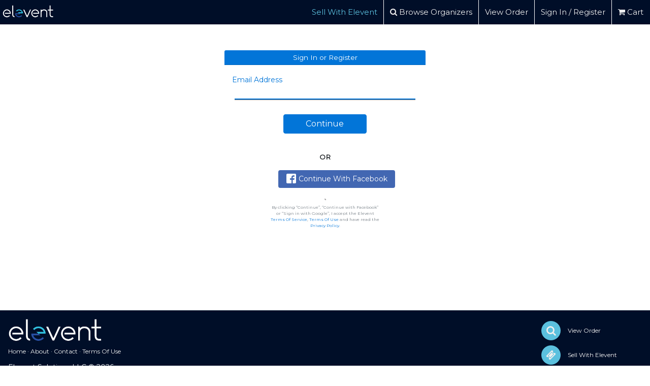

--- FILE ---
content_type: text/css
request_url: https://www.goelevent.com/Content/css/client/Account/google-login.css
body_size: 649
content:
#custom-google-btn {
  display: inline-block;
  background: white;
  color: #444;
  border-radius: 5px;
  border: thin solid #888;
  box-shadow: 1px 1px 1px grey;
  white-space: nowrap;
}

#custom-google-btn:hover {
  cursor: pointer;
}

#custom-google-btn > span.label {
  font-family: serif;
  font-weight: normal;
}

#custom-google-btn > span.icon {
  background: url('https://developers-dot-devsite-v2-prod.appspot.com/identity/sign-in/g-normal.png') transparent 5px 50% no-repeat;
  display: inline-block;
  vertical-align: middle;
  width: 42px;
  height: 42px;
}

#custom-google-btn > span.buttonText {
  display: inline-block;
  vertical-align: middle;
  padding-right: 42px;
  font-size: 16px;
  font-weight: 400;
  /* Use the Roboto font that is loaded in the <head> */
  font-family: 'Roboto', sans-serif;
}

--- FILE ---
content_type: application/javascript
request_url: https://www.goelevent.com/Content/js/vendor/VueJs/vue-master.min.js?v=3241
body_size: 479133
content:
function _0x73dc(_0x4dd50a,_0x2c3ea6){var _0x157923=_0x1579();return _0x73dc=function(_0x73dc38,_0x23fb6e){_0x73dc38=_0x73dc38-0x1dd;var _0x480c3e=_0x157923[_0x73dc38];return _0x480c3e;},_0x73dc(_0x4dd50a,_0x2c3ea6);}function _0x1579(){var _0x324533=['attributes','executor\x20must\x20be\x20a\x20function.','.messages.','matches','user-agent','initial','classes','threeDigits','onwebkitanimationend','application/x-www-form-urlencoded;charset=utf-8','directives:[','stack','require_valid_protocol','Cannot\x20call\x20a\x20class\x20as\x20a\x20function','convertArray','requestAnimationFrame','option\x20','maybeComponent','alt','staticRoot','checked','webkitAnimationEnd','exec','\x20hook','getUTCFullYear','$scopedSlots','_g(','slots','resolved','custom','activate','charAt','defaultVisitor','additionalDigits','date_format:YYYY-MM-DDT','isFileList','getValidatorMethod','notify','1\x20hour','pluralize','Authorization','product','getBoundingClientRect',')?_i(','navigator','_t(','mustUseProp','_needsValidation','render','getDriver','short',')($event)','pow','rawName','description','\x20field\x20is\x20invalid.','setContentType','round','extendOptions','vmodel','HHMMSS','exports','ERR_CANCELED','keep-alive','colgroup,dd,dt,li,options,p,td,tfoot,th,thead,tr,source','startsWith','rejectsFalse','isValid','destroyed','getOwnPropertyDescriptor','tag:\x22','_n(val)','addActionListeners','\x20confirmation\x20does\x20not\x20match.','props','setUTCMonth','$attrs','\x27button\x27\x20in\x20$event\x20&&\x20$event.button\x20!==\x200','twoDigits','addSub','_validator','host_whitelist','head','$validator','top','FileList','Can\x20not\x20read-only\x20method\x20\x27','ArrayBuffer','$forceUpdate()','header\x20name\x20must\x20be\x20a\x20non-empty\x20string','\x20size\x20must\x20be\x20less\x20than\x20','errorComp','Can\x20not\x20resolve\x20adapter\x20\x27','methods','v-else','_Ctor','normalizedStyle','Delay','block','Moz','weekStartsOn\x20must\x20be\x20between\x200\x20and\x206\x20inclusively',')=([^;]*)','validateAll','vmId','leaveClass','created','date_format:YYYY-[W]WW','__proto__','datetime-local','nodeType','\x27button\x27\x20in\x20$event\x20&&\x20$event.button\x20!==\x201','getUTCMinutes','pendingInsert','getter\x20for\x20watcher\x20\x22','email','fns','shouldConvert','_n(','firstById','Expected\x20string\x20but\x20received\x20','pre','=$$a.concat([$$v]))}else{$$i>-1&&(','isTargetRule','setDateTimeFormat','lazy','data','observeArray','\x27\x20is\x20not\x20available\x20in\x20the\x20build','writable','toString','\x20field\x20may\x20only\x20contain\x20alphabetic\x20characters.','675619cBOKUV','appendChild','_initVM','options','cancelToken','indexOf','\x20in\x20','entries','[object\x20FormData]','genData','util','style','reverse','_parentVnode','_match','null','$createElement','template','columnNumber',',modifiers:','(typeof\x20$$v\x20===\x20\x27string\x27?\x20$$v.trim():\x20$$v)','xlink','June','watchers','isArray','cid','staticStyle','_hasMove','errorHandler','protocols','div','end','start','getTimezoneOffset','_pending','user','substring','http://www.w3.org/1998/Math/MathML','_m(','VERSION','processed','__esModule','testPassive','in-out','on:{','_leaveCb','ordinalNumbers','_installedPlugins','install','localeChanged','exclude','collect','isUndefined','about\x201\x20year','key','2.5.2','-enter-active','dateTimeDelimeter','\x5cs*\x5c([^\x5c)]*\x5c)|\x5cb','__CANCEL__','_value','retry-after','promise','\x20field\x20must\x20have\x20a\x20valid\x20file\x20type.','hasBindings','\x20field\x20must\x20be\x20','unarySlash','_delay','cause','Content-Length','CanceledError','apply','alias','radio','input,textarea,option,select,progress','_createFields','sync','[a-zA-Z_][\x5cw\x5c-\x5c.]*','validated','forbidden','text','staticInFor','Saturday','then','[Vue\x20compiler]:\x20','hostname','allOwnKeys','$forceUpdate','February','dirty','72jeVkHe','webkitTransitionEnd','weekStartsOn','transforms','targetValue','setUTCMilliseconds','MM/DD/YYYY','isObject','_bails','{{count}}\x20seconds','_waitingFor','_normalizeError','timeoutErrorMessage','true','_convertParamObjectToArray','_o(','with(this){return\x20','$off','ifConditions','options\x20must\x20be\x20an\x20object','ssrContext','transformNode','port2','height','setRequestHeader','{{count}}\x20days','isFunction','event\x20handler\x20for\x20\x22','$isServer','message','applyResult','_shouldSkip','_compiled','toFormData','_checkDriverName','enterCancelled','resolveConfig','Cannot\x20set\x20locale\x20from\x20the\x20validator\x20when\x20using\x20vue-i18n,\x20use\x20i18n.locale\x20setter\x20instead','script','slot','getPrototypeOf','filters','env','hasTransform','getUTCHours','gmail.com','_c(\x27','getUTCSeconds','cookie','max','long','$key','source','AnonymousHoc','address,article,aside,base,blockquote,body,caption,col,colgroup,dd,details,dialog,div,dl,dt,fieldset,figcaption,figure,footer,form,h1,h2,h3,h4,h5,h6,head,header,hgroup,hr,html,legend,li,menuitem,meta,optgroup,option,param,rp,rt,source,style,summary,tbody,td,tfoot,th,thead,title,tr,track','_props','shouldKeepComment','resolveScope','\x22)(','status','transformRequest','classNames','FormData','_self','resolveInitialValue','\x20field\x20must\x20be\x20numeric\x20and\x20exactly\x20contain\x20','min','HTMLUnknownElement','The\x20','max_value:','assign','setDriver','search','amd','$data','style:(','_c(\x22div\x22)','paramNames','component','createEvent','attrs,style,class,staticClass,staticStyle,key','\x27\x20exists.','code','call','{1}','Oct','accessor','css','contenteditable,draggable,spellcheck','afterAppear','_refElm','synchronous','innerHTML','_pairs','onwebkittransitionend','Module','compositionend','firstNot','_getDefaultMessage','24jCUwKx','setFlags','Dec','date_format:YYYY-MM',',fn:function(',')return\x20null;','put','-move','_base','units','freezeMethods','staticRenderFns','selectedIndex','_hasHookEvent','resolveEvents','allow_display_name','getPath','ERR_FR_TOO_MANY_REDIRECTS','parsers','loaded','require_display_name','setMessage','beforeAppear','concat','onerror','transitionDuration','total','update:','isAsyncPlaceholder','fieldDeps','h:mm\x20aa','_makeCandidateFilters','verify','$$c','isBuffer','configurable','continues','scope','innerHtml','selector','toCamelCase','function($event){','appearClass','removeChild','staticStyle:','validateScopes','deps','$listeners','prevChildren','Apr','compile','leaveToClass','dots','username','X-XSRF-TOKEN','about\x201\x20month','Thursday','staticProcessed','createElement','ref','if-modified-since','from','object','injections','host_blacklist','removeSub','_renderChildren','{{count}}\x20hours','weekdays','\x20characters.','key:','Nov','update','location','2\x20arguments\x20required,\x20but\x20only\x20','\x20present','<div\x20a=\x22\x0a\x22/>','data-vv-delay','_moveCb','slotScope','getDateFormat','YYYYY','charCodeAt','appearActiveClass','isComment','version','%7E','postpatch','progress','button','\x20has\x20been\x20deprecated\x20since\x20v','selected','isDate','tips','\x20field\x20must\x20be\x20a\x20valid\x20value.','Array.isArray(','instance','configure','dateFormat','merge','HH:mm','^[-+]?\x5cd*(\x5c','raw','Monday','attrs:{','ERR_DEPRECATED','\x20field\x20is\x20required.','outerHTML','nodeOps','_vnode','option','value','_data','priority','_leaving','shouldDecodeNewlines','function','i18nRootKey','generate','boolean','ValidationObserver\x20expects\x20a\x20scoped\x20slot.\x20Did\x20you\x20forget\x20to\x20add\x20\x22slot-scope\x22\x20to\x20your\x20slot?','childNodes','devtools','transitionend','error','format','depend','1\x20argument\x20required,\x20but\x20only\x20','isAxiosError','silent','timestamp','\x20ago','Axios','HTMLEvents','_isBeingDestroyed','toISOString','noscript','$ssrContext','The\x20plugin\x20must\x20be\x20a\x20callable\x20function','detach','paramsSerializer','ERR_NOT_SUPPORT','find','3\x20arguments\x20required,\x20but\x20only\x20','\x20digits.','\x20must\x20be\x20before\x20','number','has','width','_determineInputEvent','_isDestroyed','isStatic','required','scopedSlots:_u([','arg','getAttribute','_e()','ValidationProvider','enter','v-bind:type','((?:','unsubscribe','componentOptions','index','content-length','freeze','default','cloneNode','errorBagName','$emit','1\x20year','process','getComputedStyle','wrapListeners','onabort','write','onload','_shouldBail','svg,animate,circle,clippath,cursor,defs,desc,ellipse,filter,font-face,foreignObject,g,glyph,image,line,marker,mask,missing-glyph,path,pattern,polygon,polyline,rect,switch,symbol,text,textpath,tspan,use,view','delay','set','runWhen','Mar','contexts','refInFor','Cancel','slot,component','field','html,body,base,head,link,meta,style,title,address,article,aside,footer,header,h1,h2,h3,h4,h5,h6,hgroup,nav,section,div,dd,dl,dt,figcaption,figure,picture,hr,img,li,main,ol,p,pre,ul,a,b,abbr,bdi,bdo,br,cite,code,data,dfn,em,i,kbd,mark,q,rp,rt,rtc,ruby,s,samp,small,span,strong,sub,sup,time,u,var,wbr,area,audio,map,track,video,embed,object,param,source,canvas,script,noscript,del,ins,caption,col,colgroup,table,thead,tbody,td,th,tr,button,datalist,fieldset,form,input,label,legend,meter,optgroup,option,output,progress,select,textarea,details,dialog,menu,menuitem,summary,content,element,shadow,template,blockquote,iframe,tfoot','config','Accept','selectionchange','validity','\x20pixels\x20by\x20','input|blur','YYYY','timeout','isWaitingFor','fieldsBagName','__vlist','($event)','srcElement','getUTCMilliseconds','createComment','\x22.\x20Use\x20\x22attach()\x22\x20first.','$event','inherits','split','-enter','_transitionClasses','__vOriginalDisplay','[object\x20','tagName','http','emit','baseURL','490288Pgujgj','MMDD','nativeEvents','isRegExp','April','upload','add','(\x5cs|$)','dddd,\x20MMMM\x20D\x20YYYY\x20h:mm\x20aa','$event.target.multiple\x20?\x20$$selectedVal\x20:\x20$$selectedVal[0]','toLowerCase','currency','_vModifiers','every','inclusivity','hook','$options.$_veeValidate','normalize','floor','_cacheId','ETIMEDOUT','_resolveField','replace','AxiosError','directives','$value','attach','propertyName','Vue','dayOfMonth','_e(','getUTCMonth','timeout\x20of\x20','multiple','class','flush','data-vv-value-path','ERR_BAD_OPTION_VALUE','narrow','Extension\x20Error:\x20The\x20validator\x20\x27','onDownloadProgress','getAllResponseHeaders','nativeOn:{','errorCaptured\x20hook','getTagNamespace','componentInstance.$options.$_veeValidate','$nextTick','_v(','active','getter','Key','\x20must\x20be\x20after\x20','className','onloadend','protocol','xsrfCookieName','adapter\x20is\x20not\x20a\x20function','Number','=$$a.slice(0,$$i).concat($$a.slice($$i+1)))}}else{','toStringTag','isHTMLForm','append','evaluate','chars','animation','months','$event.target.value.trim()','You\x20must\x20install\x20vee-validate\x20first\x20before\x20using\x20this\x20component.','%28','auth','\x20must\x20be\x20between\x20','href','629190CUgWgs','allow_utf8_local_part','validators','_alias','encode','type','FORM','_createFieldError','[yesterday\x20at]\x20LT','cancelled','$on','waitFor','attrs','elm','2575610BAuMse','isPrimary','flag','_formatErrorMessage','depIds','match','webkitURL','HHMM','_length','expires=','{0}','optionMergeStrategies','v-for','cache','captureStackTrace','afterEnter','setTextContent','oldValue','elseif','base64','primary','_validate','toNumber','h:mm:ss\x20aa','_k($event.keyCode,','getUTCDay','https','updateCustomValidity','range','formatLong','week','ERR_BAD_REQUEST','any','toFixed','_provided','i18n','$watch','data-vv-scope','$props','Wed','singleDigit','all','pristine','_parentElm','form',':_q(','functionalOptions','disable','updated','[tomorrow\x20at]\x20LT','%27','_parentListeners','watch','span','min_value:','LLL','$options','ifProcessed','unwatch','metaTokens','ValidationObserver','allow_trailing_dot','Aug','__VUE_DEVTOOLS_GLOBAL_HOOK__','[object\x20Object]','computed','flags','valid','_update',',arg:\x22','params','User-Agent','beforeUpdate','hasMessage','timeOfDay','do,if,for,let,new,try,var,case,else,with,await,break,catch,class,const,super,throw,while,yield,delete,export,import,return,switch,default,extends,finally,continue,debugger,function,arguments',')===\x27checkbox\x27','classBinding','done',')>-1','resolve','select','clear','msie\x209.0','isPreTag','moveClass','string','_f(\x22','keyCodes','allow_underscores','afterLeave','paused','ERR_NETWORK','_prevClass','foreignObject','minLength','localize','\x20or\x20less.','get','context','inlineTemplate','destroy','ontimeout','in\x20','_computedWatchers','if(','_events','matchAll','rules\x20must\x20be\x20either\x20a\x20string\x20or\x20an\x20object.','dataGenFns','hash','first','{field}','server','seconds','aborted','\x5cu2028','lastIndexOf','_addHTMLEventListener','getCtorConfig','!$event.ctrlKey','additionalDigits\x20must\x20be\x200,\x201\x20or\x202','documentElement','resolveGetter','getUTCDate','anyDigits','Feb','_componentTag','def','target','responseText','input_model','values','\x20field\x20must\x20be\x20between\x20','script,style,textarea','mergeLocaleMessage','touched','__ob__','_getLocalizedParams','%21','endsWith','reason','-leave-to','@@iterator','\x20field\x20may\x20not\x20be\x20greater\x20than\x20','$$v','\x20field\x20is\x20not\x20a\x20valid\x20URL.','axios','preTransformNode','uppercase','readyState','transform','internals','removeById','toUpperCase','function(){','weekday','false','removeEventListener','muted','functionalScopeId','rule',':type','[object\x20RegExp]','reduce','setUTCHours','step','isURLSearchParams','enterClass','responseURL','month','\x20and\x20will\x20be\x20removed\x20in\x20the\x20near\x20future','{1,','slot-scope','bind','indexes','querySelector','postMessage',',$$el=$event.target,$$c=$$el.checked?(','September','animationend','data\x20must\x20be\x20an\x20object','input_vue','transitional','ReactNative','\x5c$&','WwwD','teardown','getOptions','domProps','mixin','((?:.|\x5cn)+?)','$_veeValidate','fastExit','maxLength','signal','$slots',')===\x27radio\x27','Unknown\x20option\x20','stringify','slotTarget','quarter','reset','listen','blur','.messages._default','\x20is\x20already\x20added.','textContent','adapter','ownKeys','accessors','staticClass:','FieldBag\x20only\x20accepts\x20instances\x20of\x20Field\x20that\x20has\x20an\x20id\x20defined.','Jun','$event.target.value','1\x20second','enterActiveClass','tag','$1,','_c(','milliseconds','$unsubscribe','statusText','styleBinding','math','getUri','llll','_inputEventName','addEventListener','file','setI18nDriver','Wednesday','last-modified','LLLL','_paused','ms\x20exceeded','transformResponse','_originalDate','slice','[^>]*>)','_propKeys','if-unmodified-since','expectHTML','var\x20$$a=','isArrayBufferView','January','initEvent','container','undefined','type,tag,attrsList,attrsMap,plain,parent,children,attrs','componentInstance','_directInactive','makeVM','_convertParamArrayToObj','vmCount','validateStatus','_s(','other','prototype',',true','px,','Thu','timesOfDay','hasMove','truncate','allow_protocol_relative_urls','prop','withValidation','defaults','isArrayLike','timeOfDayHours','iterator1','inheritAttrs','locale\x20must\x20contain\x20formatLong\x20property','URLSearchParams','\x5cb|\x5cb','moved','isCancel','Accept-Encoding','fileName','{{count}}','test','capitalize','Network\x20Error','pre:true,','NativeScript','$parent','_veeValidateId','date','parser\x20must\x20be\x20boolean|regexp|function','-$1','updateAriaAttrs','exp','toArray','exact','visitor','_watcher','errors','delayLeave','model','age','propCount','headers','{3}','host','VUE_ENV','splice','keys','log','Validator','port1','sealedOptions','dayOfWeek','hasOwnProperty','_guardExtend','\x27\x20must\x20be\x20a\x20function\x20or\x20have\x20a\x20\x27validate\x27\x20method.','onceId','VeeValidate','pop','unit','out-in','Blob','responseType','open','lastIndex','dayOfYear','_{id}','updateDependencies','__r','onreadystatechange','less\x20than\x20{{count}}\x20seconds','map','directive','),function(','getParamNames','application/json','iterator','comment','meta','{{count}}\x20minutes','\x20field\x20must\x20be\x20a\x20valid\x20file.','isBlob','twoDigitYear','isReservedTag','setUTCMinutes','extend','offsetHeight','invalid','_cancellationToken','{{count}}\x20years','isOnce','aria','Sep','ctorConfig','$__','resolveDelay','isoWeek','WebkitAnimation','json','$delete','minutes','onInput',']),','May','$subscribe','superOptions','expression','unshift','propsData','walk','-->','native','inclusion','YYY','_default','normalizedEvents','msg','Jan','__patch__','_reflow','insert','components','_test','messages','defineProperty','\x20or\x20more.','assertOptions','already\x20installed,\x20Vue.use(VeeValidate)\x20should\x20only\x20be\x20called\x20once.','$children','abs','domProps:{',',null','Byte','ctrl','Invalid\x20Date','appear','keepAlive','isFinite','length','class_input','modifiers','319965jenFOA','or\x20equal\x20to\x20','\x20has\x20been\x20removed','true-value','\x5cs*\x5c([^\x5c)]*\x5c)','data-server-rendered','left','resolveModel','max-forwards','_vOptions','nextSibling','void\x200','ceil','toFlatObject',');if(Array.isArray($$a)){var\x20$$v=','beforeCreate','getFieldMessage','canBeLeftOpenTag','regenerate','^<\x5c/','validate-on','Your\x20slot\x20should\x20have\x20one\x20root\x20element.\x20Rendering\x20a\x20span\x20as\x20the\x20root.','syncValue','isNumber','refs','OPTION','ECONNABORTED','abort','min:','timezoneHHMM','_handleValidationResults','warn','common','1.1.3','include','$event.keyCode!==','_l((','leaveCancelled','setDateFormat','delimiters','attrsMap','almost\x20{{count}}\x20years','Jul','leave','\x20field\x20must\x20be\x20an\x20image.','),expression:','Sat','unbind','setAttribute','Duration','delete','([\x5cs\x5cS]*?)(</','getOwnPropertyNames','loadingComp','newDepIds','staticClass','\x20field\x20must\x20be\x20numeric\x20and\x20may\x20contain\x20','_withTask','_merge','aria-required','isDisabled',',value:(','toObjectSet','dep','staticKeys','parentNode','newPos','inserted','removeAttribute','forProcessed','response','$event.target\x20!==\x20$event.currentTarget','Adapter\x20\x27','delete,typeof,void','rejected','LTS','authorization','timeout\x20exceeded','isCloned','extends','deep','\x22default\x22','initialValue','remove','isStandardBrowserEnv','onUploadProgress','_init','v-bind:','isPlainObject','listeners','formSerializer','HH:mm:ss','isFormData','push',')?$','passive','setProperty','time','_rendered','provide','if($event.target.composing)return;','SyntaxError','defineProperties','rootKey','abstract','data-vv-as','http://www.w3.org/2000/svg','_enterCb','){return\x20','December','dddd\x20[at]\x20LT','text,number,password,search,email,tel,url','resolveName','plain','one','onValidate','October','_isComponent','DDD','value-path','\x20field\x20may\x20contain\x20alpha-numeric\x20characters\x20as\x20well\x20as\x20dashes\x20and\x20underscores.','slot:','download','trim','Function','once','toJSON','isString','password','$el','body','symbol','asyncFactory','interceptors','pathname','lowerCasedTag','Ctor','inline-template','disabled','WithValidation','name','items','activeElement','(\x5cs|^)','Content-Type','vid','about\x20{{count}}\x20months','Webkit','July','method','sort','isArrayBuffer','Friday','buffer','vue-component-','$vnode','application/x-www-form-urlencoded','i18nDriver','dictionary','aria-invalid','ref:','userAgent','input','domain=','ctx','mounted',',$event.key)','parsingTokensRegExp','$refs','getTime','allowfullscreen','refInFor:true,','mixins','url','scopedSlots','locale','getMessage','registerField','):(','_isMounted','ERR_INVALID_URL','request','textarea','_initI18n','locale\x20must\x20contain\x20localize\x20property','&#10;','formatters','modules','transformCode','validator','19860WuuVQj','v-pre','No\x20validator\x20instance\x20is\x20present\x20on\x20vm,\x20did\x20you\x20forget\x20to\x20inject\x20\x27$validator\x27?','://','onBlur','Property','none','filter','validation','deactivated','onanimationend','beforeDestroy','hours','_renderProxy','val','pos','plugin','now','135scdmCf','camel','_listeners','each','init','createElementNS','Unsupported\x20protocol\x20','fields','classList','dependencies','else','RegExp','componentUpdated','some','bails','__vue__','MMMM\x20D\x20YYYY','MMMM\x20D\x20YYYY\x20h:mm\x20aa','capture','lineNumber','next','about\x201\x20hour','$set(','removeAttributeNS','svg','for','onceProcessed','pause','isRootInsert','enumerable','attrsList','ordinalNumber','\x5cu2029','updateClasses','Request\x20failed\x20with\x20status\x20code\x20','setUTCFullYear','iterator2','rules','Blob\x20is\x20not\x20supported.\x20Use\x20a\x20Buffer\x20instead.','errorCaptured','xhr','composing','setUTCDate','forcedJSONParsing','fulfilled','less\x20than\x20{{count}}\x20minutes','132952KtJUGG','changed','withCredentials','require_tld','$root','function\x20($$v)\x20{','%29','__once__','count','subs','require_host','isUnaryTag','cleanupDeps','Mon','firstRule','transition','immediate','create','\x20field\x20must\x20be\x20an\x20integer.','file:','parsePlatformTagName','checkValueChanged','v-if','$mount','_watchers','reject','(^|;\x5cs*)(','checkbox','_vm','functionalContext','.custom.','[^>]*>','Sun','over\x20{{count}}\x20years','referer','activated','\x20field\x20must\x20be\x20a\x20valid\x20ip\x20address.','input[name=\x22','throwIfRequested','_getDateFormat','addValueListeners','constructor','resolveRules','});\x20','[vee-validate]\x20','postTransformNode','join','!$event.shiftKey','\x20pixels.','date_format:','targetOf','callback\x20for\x20watcher\x20\x22','parent','run','_waiting','event','super','hasAttribute','merged','_getFieldDisplayName','newDeps','formattingTokensRegExp','substr','Arguments','onmessage','isRequired','insertBefore','beforeMount','November','year','read','asyncMeta','untouched','_render','_isVue','Request\x20aborted','isoYear','querySelectorAll','ERR_BAD_RESPONSE','parse','isExtensible','isImmediate','date_format','multipart/form-data','_isVList','timezone','v-bind','beforeLeave','less\x20than\x20a\x20second','kept','spread','callback','mode','$once','show','locale\x20must\x20contain\x20match\x20property','August',',$$i=_i($$a,$$v);if($$el.checked){$$i<0&&(','loading','isView','_inactive','validate','11oxgicE','android','events','isUnknownElement','post','var\x20$$selectedVal\x20=\x20Array.prototype.filter.call($event.target.options,function(o){return\x20o.selected}).map(function(o){var\x20val\x20=\x20\x22_value\x22\x20in\x20o\x20?\x20o._value\x20:\x20o.value;return\x20','A\x20field\x20is\x20missing\x20a\x20\x22name\x22\x20or\x20\x22data-vv-name\x22\x20attribute','hasLocale','\x27button\x27\x20in\x20$event\x20&&\x20$event.button\x20!==\x202','{id}','$__veeInject','_scopeId','hasTarget','static',':undefined','change','XSRF-TOKEN','enterToClass','EMBED','shift','hasOwnProp','use','handler','$_veeObserver','path=','WebkitTransform','children','setAttributeNS','$destroy','__transition-','_addComponentEventListener','display','_uid','forEach','patch','inject','handlers','blob','decimals'];_0x1579=function(){return _0x324533;};return _0x1579();}(function(_0x5321d1,_0x3c2d0d){var _0x18d7db=_0x73dc,_0x947fc8=_0x5321d1();while(!![]){try{var _0x3aea49=parseInt(_0x18d7db(0x414))/0x1+-parseInt(_0x18d7db(0x22d))/0x2+parseInt(_0x18d7db(0x67c))/0x3*(-parseInt(_0x18d7db(0x4d2))/0x4)+-parseInt(_0x18d7db(0x275))/0x5+parseInt(_0x18d7db(0x6df))/0x6*(parseInt(_0x18d7db(0x622))/0x7)+-parseInt(_0x18d7db(0x512))/0x8*(-parseInt(_0x18d7db(0x4e4))/0x9)+parseInt(_0x18d7db(0x283))/0xa*(-parseInt(_0x18d7db(0x578))/0xb);if(_0x3aea49===_0x3c2d0d)break;else _0x947fc8['push'](_0x947fc8['shift']());}catch(_0x574596){_0x947fc8['push'](_0x947fc8['shift']());}}}(_0x1579,0x32aff),(!function(_0x3c104d,_0x4e6046){var _0x5db814=_0x73dc;_0x5db814(0x71d)==typeof exports&&_0x5db814(0x37b)!=typeof module?module[_0x5db814(0x5dc)]=_0x4e6046():'function'==typeof define&&define[_0x5db814(0x6c5)]?define(_0x4e6046):_0x3c104d['Vue']=_0x4e6046();}(this,function(){'use strict';var _0x18fad1=_0x73dc;function _0x54c321(_0x4e7765){return null==_0x4e7765;}function _0x36cfd7(_0x2eaaa1){return null!=_0x2eaaa1;}function _0x1b282e(_0x567119){return!0x0===_0x567119;}function _0x48f18b(_0x584a8e){var _0x494608=_0x73dc;return _0x494608(0x2d9)==typeof _0x584a8e||_0x494608(0x1e7)==typeof _0x584a8e||_0x494608(0x756)==typeof _0x584a8e;}function _0xef8eb7(_0x13debd){return null!==_0x13debd&&'object'==typeof _0x13debd;}function _0x10bf1d(_0x3d34e1){var _0xa643d9=_0x73dc;return _0xa643d9(0x2c3)===_0x4722a2[_0xa643d9(0x6cf)](_0x3d34e1);}function _0x3472fb(_0x14091d){var _0x94ece4=_0x73dc,_0x1ce6ae=parseFloat(String(_0x14091d));return 0x0<=_0x1ce6ae&&Math[_0x94ece4(0x23f)](_0x1ce6ae)===_0x1ce6ae&&isFinite(_0x14091d);}function _0x2f6afc(_0x4cfb12){var _0xa9fbe4=_0x73dc;return null==_0x4cfb12?'':_0xa9fbe4(0x71d)==typeof _0x4cfb12?JSON[_0xa9fbe4(0x34a)](_0x4cfb12,null,0x2):String(_0x4cfb12);}function _0x584af6(_0x43ed4a){var _0x4903ab=parseFloat(_0x43ed4a);return isNaN(_0x4903ab)?_0x43ed4a:_0x4903ab;}function _0x40b044(_0x2cc70b,_0x41276a){var _0x31a058=_0x73dc;for(var _0x17c75c=Object[_0x31a058(0x523)](null),_0x20ca12=_0x2cc70b[_0x31a058(0x224)](','),_0x48eff2=0x0;_0x48eff2<_0x20ca12['length'];_0x48eff2++)_0x17c75c[_0x20ca12[_0x48eff2]]=!0x0;return _0x41276a?function(_0x5d7bbc){return _0x17c75c[_0x5d7bbc['toLowerCase']()];}:function(_0x4e6681){return _0x17c75c[_0x4e6681];};}function _0x1e9e6f(_0xbff880,_0x2576a4){var _0x582483=_0x73dc;return _0xbff880['length']&&(-0x1<(_0x2576a4=_0xbff880[_0x582483(0x627)](_0x2576a4))&&_0xbff880['splice'](_0x2576a4,0x1));}function _0x1f10bc(_0x1b1baa,_0x1e5eb1){var _0x18bdc4=_0x73dc;return _0x4fa6e8[_0x18bdc4(0x6cf)](_0x1b1baa,_0x1e5eb1);}function _0x42c33a(_0x8cb3e){var _0x2db3b5=Object['create'](null);return function(_0xbb77a7){return _0x2db3b5[_0xbb77a7]||(_0x2db3b5[_0xbb77a7]=_0x8cb3e(_0xbb77a7));};}function _0x1963a4(_0x207596,_0x646e7){var _0x5cc121=_0x73dc;for(var _0x2fe332=_0x207596[_0x5cc121(0x411)]-(_0x646e7=_0x646e7||0x0),_0x63fc89=new Array(_0x2fe332);_0x2fe332--;)_0x63fc89[_0x2fe332]=_0x207596[_0x2fe332+_0x646e7];return _0x63fc89;}function _0x44c483(_0x3c146a,_0x3f038c){for(var _0x2c4263 in _0x3f038c)_0x3c146a[_0x2c4263]=_0x3f038c[_0x2c4263];return _0x3c146a;}function _0x4dd9df(_0x4bf8bc){var _0x57805c=_0x73dc;for(var _0xf3455c={},_0x54fbbf=0x0;_0x54fbbf<_0x4bf8bc[_0x57805c(0x411)];_0x54fbbf++)_0x4bf8bc[_0x54fbbf]&&_0x44c483(_0xf3455c,_0x4bf8bc[_0x54fbbf]);return _0xf3455c;}function _0x366f43(_0xe53d24,_0x16642e,_0x2195a6){}function _0x3a2bf0(_0x3d9d88,_0x52ece6){var _0x29ff60=_0x73dc;if(_0x3d9d88===_0x52ece6)return!0x0;var _0x57c19a=_0xef8eb7(_0x3d9d88),_0x430dbd=_0xef8eb7(_0x52ece6);if(!_0x57c19a||!_0x430dbd)return!_0x57c19a&&!_0x430dbd&&String(_0x3d9d88)===String(_0x52ece6);try{var _0x337db9=Array[_0x29ff60(0x63a)](_0x3d9d88),_0x5a82ca=Array[_0x29ff60(0x63a)](_0x52ece6);if(_0x337db9&&_0x5a82ca)return _0x3d9d88[_0x29ff60(0x411)]===_0x52ece6[_0x29ff60(0x411)]&&_0x3d9d88[_0x29ff60(0x23a)](function(_0x36bfa3,_0x2a8b02){return _0x3a2bf0(_0x36bfa3,_0x52ece6[_0x2a8b02]);});if(_0x337db9||_0x5a82ca)return!0x1;var _0xde27f=Object[_0x29ff60(0x3b6)](_0x3d9d88),_0x1dabe7=Object['keys'](_0x52ece6);return _0xde27f['length']===_0x1dabe7[_0x29ff60(0x411)]&&_0xde27f[_0x29ff60(0x23a)](function(_0x4f0c36){return _0x3a2bf0(_0x3d9d88[_0x4f0c36],_0x52ece6[_0x4f0c36]);});}catch(_0x434ce0){return!0x1;}}function _0x2bfce0(_0x1b0579,_0x132d65){var _0x4d185d=_0x73dc;for(var _0x30d3eb=0x0;_0x30d3eb<_0x1b0579[_0x4d185d(0x411)];_0x30d3eb++)if(_0x3a2bf0(_0x1b0579[_0x30d3eb],_0x132d65))return _0x30d3eb;return-0x1;}function _0x27b01d(_0x56b883){var _0x5c2299=!0x1;return function(){var _0x49baa1=_0x73dc;_0x5c2299||(_0x5c2299=!0x0,_0x56b883[_0x49baa1(0x669)](this,arguments));};}function _0xb3aa56(_0x30efc3,_0x31a0cd,_0x404887,_0x2aa628){var _0x1ee425=_0x73dc;Object[_0x1ee425(0x403)](_0x30efc3,_0x31a0cd,{'value':_0x404887,'enumerable':!!_0x2aa628,'writable':!0x0,'configurable':!0x0});}function _0x5d942b(_0x5c6518){var _0x441120=_0x73dc;return _0x441120(0x753)==typeof _0x5c6518&&/native code/[_0x441120(0x39c)](_0x5c6518[_0x441120(0x620)]());}function _0x942059(_0x4ee2c3){return new _0x15a683(void 0x0,void 0x0,void 0x0,String(_0x4ee2c3));}function _0x43e6eb(_0x1c007b,_0x51eac5){var _0x1675cc=_0x73dc,_0x402939=new _0x15a683(_0x1c007b[_0x1675cc(0x35c)],_0x1c007b['data'],_0x1c007b[_0x1675cc(0x592)],_0x1c007b[_0x1675cc(0x672)],_0x1c007b[_0x1675cc(0x282)],_0x1c007b[_0x1675cc(0x2e6)],_0x1c007b['componentOptions'],_0x1c007b[_0x1675cc(0x498)]);return _0x402939['ns']=_0x1c007b['ns'],_0x402939[_0x1675cc(0x1ec)]=_0x1c007b[_0x1675cc(0x1ec)],_0x402939['key']=_0x1c007b[_0x1675cc(0x658)],_0x402939[_0x1675cc(0x733)]=_0x1c007b[_0x1675cc(0x733)],_0x402939[_0x1675cc(0x462)]=!0x0,_0x51eac5&&_0x1c007b[_0x1675cc(0x592)]&&(_0x402939[_0x1675cc(0x592)]=_0x33eeb7(_0x1c007b[_0x1675cc(0x592)])),_0x402939;}function _0x33eeb7(_0x1805a3,_0x4b8235){for(var _0x5cbf85=_0x1805a3['length'],_0x32e170=new Array(_0x5cbf85),_0x114459=0x0;_0x114459<_0x5cbf85;_0x114459++)_0x32e170[_0x114459]=_0x43e6eb(_0x1805a3[_0x114459],_0x4b8235);return _0x32e170;}function _0x3739fc(_0x4de6c8,_0x1052db){var _0x3420b0=_0x73dc,_0x1342bb;if(_0xef8eb7(_0x4de6c8)&&!(_0x4de6c8 instanceof _0x15a683))return _0x1f10bc(_0x4de6c8,_0x3420b0(0x30c))&&_0x4de6c8[_0x3420b0(0x30c)]instanceof _0x4784d1?_0x1342bb=_0x4de6c8[_0x3420b0(0x30c)]:_0x33cbe0[_0x3420b0(0x613)]&&!_0x3f00d()&&(Array[_0x3420b0(0x63a)](_0x4de6c8)||_0x10bf1d(_0x4de6c8))&&Object['isExtensible'](_0x4de6c8)&&!_0x4de6c8[_0x3420b0(0x55c)]&&(_0x1342bb=new _0x4784d1(_0x4de6c8)),_0x1052db&&_0x1342bb&&_0x1342bb[_0x3420b0(0x381)]++,_0x1342bb;}function _0x58493c(_0xb0457d,_0x5a980e,_0x2c7f64,_0x3fda9d,_0x7ab554){var _0x174d43=_0x73dc,_0x5d113f,_0x58f054,_0x37285a,_0x385b99=new _0x5ed53a(),_0x55ff1e=Object[_0x174d43(0x5e4)](_0xb0457d,_0x5a980e);_0x55ff1e&&!0x1===_0x55ff1e[_0x174d43(0x702)]||(_0x5d113f=_0x55ff1e&&_0x55ff1e[_0x174d43(0x2e5)],_0x58f054=_0x55ff1e&&_0x55ff1e['set'],_0x37285a=!_0x7ab554&&_0x3739fc(_0x2c7f64),Object[_0x174d43(0x403)](_0xb0457d,_0x5a980e,{'enumerable':!0x0,'configurable':!0x0,'get':function(){var _0x7c1b5a=_0x174d43,_0x595c22=_0x5d113f?_0x5d113f[_0x7c1b5a(0x6cf)](_0xb0457d):_0x2c7f64;return _0x5ed53a[_0x7c1b5a(0x304)]&&(_0x385b99[_0x7c1b5a(0x75d)](),_0x37285a&&(_0x37285a[_0x7c1b5a(0x453)][_0x7c1b5a(0x75d)](),Array[_0x7c1b5a(0x63a)](_0x595c22)&&function _0x3d9e43(_0x1ba0ee){var _0x149df5=_0x7c1b5a;for(var _0x24e49c=void 0x0,_0x2db192=0x0,_0x49451e=_0x1ba0ee[_0x149df5(0x411)];_0x2db192<_0x49451e;_0x2db192++)(_0x24e49c=_0x1ba0ee[_0x2db192])&&_0x24e49c[_0x149df5(0x30c)]&&_0x24e49c['__ob__']['dep'][_0x149df5(0x75d)](),Array[_0x149df5(0x63a)](_0x24e49c)&&_0x3d9e43(_0x24e49c);}(_0x595c22))),_0x595c22;},'set':function(_0x322610){var _0x21d17a=_0x174d43,_0x107a8f=_0x5d113f?_0x5d113f[_0x21d17a(0x6cf)](_0xb0457d):_0x2c7f64;_0x322610===_0x107a8f||_0x322610!=_0x322610&&_0x107a8f!=_0x107a8f||(_0x58f054?_0x58f054['call'](_0xb0457d,_0x322610):_0x2c7f64=_0x322610,_0x37285a=!_0x7ab554&&_0x3739fc(_0x322610),_0x385b99[_0x21d17a(0x5c4)]());}}));}function _0x291e80(_0x355efd,_0x13b70d,_0x5c0d4a){var _0x303962=_0x73dc;if(Array['isArray'](_0x355efd)&&_0x3472fb(_0x13b70d))return _0x355efd['length']=Math['max'](_0x355efd['length'],_0x13b70d),_0x355efd['splice'](_0x13b70d,0x1,_0x5c0d4a),_0x5c0d4a;if(_0x1f10bc(_0x355efd,_0x13b70d))return _0x355efd[_0x13b70d]=_0x5c0d4a;var _0xc459be=_0x355efd[_0x303962(0x30c)];return _0x355efd[_0x303962(0x55c)]||_0xc459be&&_0xc459be[_0x303962(0x381)]||(_0xc459be?(_0x58493c(_0xc459be[_0x303962(0x74e)],_0x13b70d,_0x5c0d4a),_0xc459be['dep'][_0x303962(0x5c4)]()):_0x355efd[_0x13b70d]=_0x5c0d4a),_0x5c0d4a;}function _0x9e2134(_0x3b6df6,_0x4f09cf){var _0x1ded96=_0x73dc,_0x8d8e87;Array[_0x1ded96(0x63a)](_0x3b6df6)&&_0x3472fb(_0x4f09cf)?_0x3b6df6[_0x1ded96(0x3b5)](_0x4f09cf,0x1):(_0x8d8e87=_0x3b6df6[_0x1ded96(0x30c)],_0x3b6df6[_0x1ded96(0x55c)]||_0x8d8e87&&_0x8d8e87[_0x1ded96(0x381)]||_0x1f10bc(_0x3b6df6,_0x4f09cf)&&(delete _0x3b6df6[_0x4f09cf],_0x8d8e87&&_0x8d8e87['dep'][_0x1ded96(0x5c4)]()));}function _0x4582db(_0x3eea18,_0x38b525){var _0x401f60=_0x73dc;if(!_0x38b525)return _0x3eea18;for(var _0x4de9dd,_0x580e5f,_0x56fc9c,_0x45b126=Object['keys'](_0x38b525),_0x3f719c=0x0;_0x3f719c<_0x45b126[_0x401f60(0x411)];_0x3f719c++)_0x580e5f=_0x3eea18[_0x4de9dd=_0x45b126[_0x3f719c]],_0x56fc9c=_0x38b525[_0x4de9dd],_0x1f10bc(_0x3eea18,_0x4de9dd)?_0x10bf1d(_0x580e5f)&&_0x10bf1d(_0x56fc9c)&&_0x4582db(_0x580e5f,_0x56fc9c):_0x291e80(_0x3eea18,_0x4de9dd,_0x56fc9c);return _0x3eea18;}function _0x4e27df(_0x51fb7a,_0x1e0762,_0x527b21){return _0x527b21?_0x51fb7a||_0x1e0762?function(){var _0x557ce4=_0x73dc,_0x10cc7e=_0x557ce4(0x753)==typeof _0x1e0762?_0x1e0762['call'](_0x527b21):_0x1e0762,_0x240c35=_0x557ce4(0x753)==typeof _0x51fb7a?_0x51fb7a['call'](_0x527b21):_0x51fb7a;return _0x10cc7e?_0x4582db(_0x10cc7e,_0x240c35):_0x240c35;}:void 0x0:_0x1e0762?_0x51fb7a?function(){var _0x3011ae=_0x73dc;return _0x4582db(_0x3011ae(0x753)==typeof _0x1e0762?_0x1e0762['call'](this):_0x1e0762,_0x3011ae(0x753)==typeof _0x51fb7a?_0x51fb7a[_0x3011ae(0x6cf)](this):_0x51fb7a);}:_0x1e0762:_0x51fb7a;}function _0x154195(_0x5df9b2,_0x5f0341){var _0x2bfea3=_0x73dc;return _0x5f0341?_0x5df9b2?_0x5df9b2['concat'](_0x5f0341):Array[_0x2bfea3(0x63a)](_0x5f0341)?_0x5f0341:[_0x5f0341]:_0x5df9b2;}function _0x93ec0b(_0x141875,_0x478182,_0x1bc46f,_0x160ad6){return _0x141875=Object['create'](_0x141875||null),_0x478182?_0x44c483(_0x141875,_0x478182):_0x141875;}function _0x4fa798(_0x28c8d1,_0x40dbc2,_0x563780){var _0x337465=_0x73dc;function _0x555363(_0x27588a){var _0x332818=_0x4c821c[_0x27588a]||_0x127308;_0x22503a[_0x27588a]=_0x332818(_0x28c8d1[_0x27588a],_0x40dbc2[_0x27588a],_0x563780,_0x27588a);}(function(_0x56b338){var _0x539ee9=_0x73dc,_0x476952=_0x56b338[_0x539ee9(0x5e9)];if(_0x476952){var _0x7a45c8,_0x8a5f29,_0x2daba6={};if(Array[_0x539ee9(0x63a)](_0x476952)){for(_0x7a45c8=_0x476952['length'];_0x7a45c8--;)_0x539ee9(0x2d9)==typeof(_0x8a5f29=_0x476952[_0x7a45c8])&&(_0x2daba6[_0x33af2e(_0x8a5f29)]={'type':null});}else{if(_0x10bf1d(_0x476952)){for(var _0x3598f2 in _0x476952)_0x8a5f29=_0x476952[_0x3598f2],_0x2daba6[_0x33af2e(_0x3598f2)]=_0x10bf1d(_0x8a5f29)?_0x8a5f29:{'type':_0x8a5f29};}}_0x56b338[_0x539ee9(0x5e9)]=_0x2daba6;}}(_0x40dbc2=_0x337465(0x753)==typeof _0x40dbc2?_0x40dbc2[_0x337465(0x625)]:_0x40dbc2),function(_0x3b7c57){var _0x2fcf30=_0x337465,_0x306040=_0x3b7c57[_0x2fcf30(0x59b)],_0x24ca04=_0x3b7c57['inject']={};if(Array['isArray'](_0x306040)){for(var _0x278af0=0x0;_0x278af0<_0x306040[_0x2fcf30(0x411)];_0x278af0++)_0x24ca04[_0x306040[_0x278af0]]={'from':_0x306040[_0x278af0]};}else{if(_0x10bf1d(_0x306040))for(var _0x39b8a0 in _0x306040){var _0x1fe054=_0x306040[_0x39b8a0];_0x24ca04[_0x39b8a0]=_0x10bf1d(_0x1fe054)?_0x44c483({'from':_0x39b8a0},_0x1fe054):{'from':_0x1fe054};}}}(_0x40dbc2),(function(){var _0x25fd08=_0x337465,_0x479266=_0x40dbc2[_0x25fd08(0x245)];if(_0x479266)for(var _0x24dae6 in _0x479266){var _0x3fd7dc=_0x479266[_0x24dae6];_0x25fd08(0x753)==typeof _0x3fd7dc&&(_0x479266[_0x24dae6]={'bind':_0x3fd7dc,'update':_0x3fd7dc});}}()));var _0x5141fe=_0x40dbc2[_0x337465(0x463)];if(_0x5141fe&&(_0x28c8d1=_0x4fa798(_0x28c8d1,_0x5141fe,_0x563780)),_0x40dbc2['mixins']){for(var _0x310a05=0x0,_0x3aee88=_0x40dbc2[_0x337465(0x4c0)][_0x337465(0x411)];_0x310a05<_0x3aee88;_0x310a05++)_0x28c8d1=_0x4fa798(_0x28c8d1,_0x40dbc2[_0x337465(0x4c0)][_0x310a05],_0x563780);}var _0x2c3f01,_0x22503a={};for(_0x2c3f01 in _0x28c8d1)_0x555363(_0x2c3f01);for(_0x2c3f01 in _0x40dbc2)_0x1f10bc(_0x28c8d1,_0x2c3f01)||_0x555363(_0x2c3f01);return _0x22503a;}function _0x57ada4(_0x4b9f9d,_0x588adc,_0x43ae01){var _0x582097=_0x73dc;if(_0x582097(0x2d9)==typeof _0x43ae01){var _0x3a4db9=_0x4b9f9d[_0x588adc];return _0x1f10bc(_0x3a4db9,_0x43ae01)?_0x3a4db9[_0x43ae01]:_0x1f10bc(_0x3a4db9,_0x4b9f9d=_0x33af2e(_0x43ae01))?_0x3a4db9[_0x4b9f9d]:!_0x1f10bc(_0x3a4db9,_0x588adc=_0x14280a(_0x4b9f9d))&&(_0x3a4db9[_0x43ae01]||_0x3a4db9[_0x4b9f9d])||_0x3a4db9[_0x588adc];}}function _0x589180(_0x23f2e9,_0x249389,_0xb2e80,_0x42ff66){var _0x15bea7=_0x73dc,_0x9dfd7=_0x249389[_0x23f2e9],_0x249389=!_0x1f10bc(_0xb2e80,_0x23f2e9),_0xb2e80=_0xb2e80[_0x23f2e9];return _0x2be99d(Boolean,_0x9dfd7[_0x15bea7(0x27a)])&&(_0x249389&&!_0x1f10bc(_0x9dfd7,_0x15bea7(0x1fb))?_0xb2e80=!0x1:_0x2be99d(String,_0x9dfd7[_0x15bea7(0x27a)])||''!==_0xb2e80&&_0xb2e80!==_0x4096ea(_0x23f2e9)||(_0xb2e80=!0x0)),void 0x0===_0xb2e80&&(_0xb2e80=function(_0x32a76b,_0x463710,_0x168132){var _0x303840=_0x15bea7;if(_0x1f10bc(_0x463710,'default')){var _0x529e61=_0x463710[_0x303840(0x1fb)];return _0x32a76b&&_0x32a76b[_0x303840(0x2bb)][_0x303840(0x3f3)]&&void 0x0===_0x32a76b[_0x303840(0x2bb)][_0x303840(0x3f3)][_0x168132]&&void 0x0!==_0x32a76b[_0x303840(0x6b3)][_0x168132]?_0x32a76b['_props'][_0x168132]:_0x303840(0x753)==typeof _0x529e61&&'Function'!==_0x5a7f33(_0x463710[_0x303840(0x27a)])?_0x529e61[_0x303840(0x6cf)](_0x32a76b):_0x529e61;}}(_0x42ff66,_0x9dfd7,_0x23f2e9),_0x23f2e9=_0x33cbe0[_0x15bea7(0x613)],_0x33cbe0[_0x15bea7(0x613)]=!0x0,_0x3739fc(_0xb2e80),_0x33cbe0[_0x15bea7(0x613)]=_0x23f2e9),_0xb2e80;}function _0x5a7f33(_0x112093){var _0x4d825d=_0x73dc;return(_0x112093=_0x112093&&_0x112093[_0x4d825d(0x620)]()[_0x4d825d(0x288)](/^\s*function (\w+)/))?_0x112093[0x1]:'';}function _0x2be99d(_0x4698a1,_0x4f0fbb){var _0x3d5445=_0x73dc;if(!Array[_0x3d5445(0x63a)](_0x4f0fbb))return _0x5a7f33(_0x4f0fbb)===_0x5a7f33(_0x4698a1);for(var _0xb5b3fc=0x0,_0x4b74bb=_0x4f0fbb[_0x3d5445(0x411)];_0xb5b3fc<_0x4b74bb;_0xb5b3fc++)if(_0x5a7f33(_0x4f0fbb[_0xb5b3fc])===_0x5a7f33(_0x4698a1))return 0x1;}function _0x23659d(_0x22caff,_0xef602b,_0x1f4737){var _0x4590d2=_0x73dc;if(_0xef602b)for(var _0x11908f=_0xef602b;_0x11908f=_0x11908f[_0x4590d2(0x3a1)];){var _0x4926ec=_0x11908f[_0x4590d2(0x2bb)][_0x4590d2(0x50b)];if(_0x4926ec){for(var _0x2d418b=0x0;_0x2d418b<_0x4926ec[_0x4590d2(0x411)];_0x2d418b++)try{if(!0x1===_0x4926ec[_0x2d418b][_0x4590d2(0x6cf)](_0x11908f,_0x22caff,_0xef602b,_0x1f4737))return;}catch(_0x16151f){_0x5291e5(_0x16151f,_0x11908f,_0x4590d2(0x258));}}}_0x5291e5(_0x22caff,_0xef602b,_0x1f4737);}function _0x5291e5(_0x2774d4,_0x481fa9,_0x31c2d0){var _0x148155=_0x73dc;if(_0x4786fb[_0x148155(0x63e)])try{return _0x4786fb[_0x148155(0x63e)][_0x148155(0x6cf)](null,_0x2774d4,_0x481fa9,_0x31c2d0);}catch(_0x4b0400){_0x400be3(_0x4b0400);}_0x400be3(_0x2774d4);}function _0x400be3(_0x5964f5){var _0x1e6f6f=_0x73dc;if(!_0x46d293||_0x1e6f6f(0x37b)==typeof console)throw _0x5964f5;console['error'](_0x5964f5);}function _0x2bca2d(){var _0x29ff61=_0x73dc;_0x4c39e3=!0x1;for(var _0x304a57=_0x1f26e8[_0x29ff61(0x371)](0x0),_0x2eba8c=_0x1f26e8[_0x29ff61(0x411)]=0x0;_0x2eba8c<_0x304a57[_0x29ff61(0x411)];_0x2eba8c++)_0x304a57[_0x2eba8c]();}function _0x6db136(_0x5e94af,_0x3a180e){var _0x42d041=_0x73dc,_0x2a53f3;if(_0x1f26e8[_0x42d041(0x471)](function(){var _0x5e77ec=_0x42d041;if(_0x5e94af)try{_0x5e94af[_0x5e77ec(0x6cf)](_0x3a180e);}catch(_0x309476){_0x23659d(_0x309476,_0x3a180e,'nextTick');}else _0x2a53f3&&_0x2a53f3(_0x3a180e);}),_0x4c39e3||(_0x4c39e3=!0x0,(_0x34c84c?_0x52ccf3:_0x3646f9)()),!_0x5e94af&&'undefined'!=typeof Promise)return new Promise(function(_0x5610a9){_0x2a53f3=_0x5610a9;});}function _0x21f4a9(_0x57c2d4){var _0x12548f=_0x73dc;function _0x4e7fbd(){var _0x3e80c3=_0x73dc,_0x30de26=arguments,_0x1099de=_0x4e7fbd[_0x3e80c3(0x612)];if(!Array[_0x3e80c3(0x63a)](_0x1099de))return _0x1099de[_0x3e80c3(0x669)](null,arguments);for(var _0x34fed9=_0x1099de[_0x3e80c3(0x371)](),_0x1368c0=0x0;_0x1368c0<_0x34fed9[_0x3e80c3(0x411)];_0x1368c0++)_0x34fed9[_0x1368c0]['apply'](null,_0x30de26);}return _0x4e7fbd[_0x12548f(0x612)]=_0x57c2d4,_0x4e7fbd;}function _0x12ee7d(_0x149d12,_0x2ecfb0,_0x5c2488,_0x420ecb){var _0x435274=_0x73dc,_0x41e486,_0x508aa4,_0x5b96c2,_0x438dc9;for(_0x41e486 in _0x149d12)_0x508aa4=_0x149d12[_0x41e486],_0x5b96c2=_0x2ecfb0[_0x41e486],_0x438dc9=_0x2f532d(_0x41e486),_0x54c321(_0x508aa4)||(_0x54c321(_0x5b96c2)?(_0x54c321(_0x508aa4['fns'])&&(_0x508aa4=_0x149d12[_0x41e486]=_0x21f4a9(_0x508aa4)),_0x5c2488(_0x438dc9[_0x435274(0x4a0)],_0x508aa4,_0x438dc9[_0x435274(0x491)],_0x438dc9[_0x435274(0x4f6)],_0x438dc9[_0x435274(0x473)])):_0x508aa4!==_0x5b96c2&&(_0x5b96c2[_0x435274(0x612)]=_0x508aa4,_0x149d12[_0x41e486]=_0x5b96c2));for(_0x41e486 in _0x2ecfb0)_0x54c321(_0x149d12[_0x41e486])&&_0x420ecb((_0x438dc9=_0x2f532d(_0x41e486))[_0x435274(0x4a0)],_0x2ecfb0[_0x41e486],_0x438dc9[_0x435274(0x4f6)]);}function _0xa212a4(_0x533d06,_0x57263c,_0x5f0378){var _0x5611d1=_0x73dc;function _0x40daea(){var _0x23fc0b=_0x73dc;_0x5f0378[_0x23fc0b(0x669)](this,arguments),_0x1e9e6f(_0xe1491a[_0x23fc0b(0x612)],_0x40daea);}var _0xe1491a,_0x314052=_0x533d06[_0x57263c];_0x54c321(_0x314052)?_0xe1491a=_0x21f4a9([_0x40daea]):_0x36cfd7(_0x314052[_0x5611d1(0x612)])&&_0x1b282e(_0x314052[_0x5611d1(0x54c)])?(_0xe1491a=_0x314052)[_0x5611d1(0x612)][_0x5611d1(0x471)](_0x40daea):_0xe1491a=_0x21f4a9([_0x314052,_0x40daea]),_0xe1491a[_0x5611d1(0x54c)]=!0x0,_0x533d06[_0x57263c]=_0xe1491a;}function _0x3cb513(_0x22921c,_0x362bbf,_0x5b6843,_0x4755b6,_0x227471){return _0x36cfd7(_0x362bbf)&&(_0x1f10bc(_0x362bbf,_0x5b6843)?(_0x22921c[_0x5b6843]=_0x362bbf[_0x5b6843],_0x227471||delete _0x362bbf[_0x5b6843],0x1):_0x1f10bc(_0x362bbf,_0x4755b6)&&(_0x22921c[_0x5b6843]=_0x362bbf[_0x4755b6],_0x227471||delete _0x362bbf[_0x4755b6],0x1));}function _0x126506(_0x3d0ab0){var _0x5b146c=_0x73dc;return _0x36cfd7(_0x3d0ab0)&&_0x36cfd7(_0x3d0ab0[_0x5b146c(0x672)])&&!0x1===_0x3d0ab0[_0x5b146c(0x733)];}function _0xcab998(_0x167a10,_0x394c43){var _0x330729=_0x73dc;return _0xef8eb7(_0x167a10=_0x167a10[_0x330729(0x64b)]||_0x58b594&&_0x330729(0x6db)===_0x167a10[Symbol[_0x330729(0x268)]]?_0x167a10[_0x330729(0x1fb)]:_0x167a10)?_0x394c43[_0x330729(0x3dc)](_0x167a10):_0x167a10;}function _0xb80c91(_0x5048fd){var _0x4b55cc=_0x73dc;return _0x5048fd[_0x4b55cc(0x733)]&&_0x5048fd[_0x4b55cc(0x498)];}function _0x1e14dd(_0x3146c5){var _0x24029c=_0x73dc;if(Array['isArray'](_0x3146c5))for(var _0x56b958=0x0;_0x56b958<_0x3146c5[_0x24029c(0x411)];_0x56b958++){var _0x307c5c=_0x3146c5[_0x56b958];if(_0x36cfd7(_0x307c5c)&&(_0x36cfd7(_0x307c5c[_0x24029c(0x1f7)])||_0xb80c91(_0x307c5c)))return _0x307c5c;}}function _0x16aec2(_0x236eb7,_0x435608,_0x5aeeae){var _0x3483f8=_0x73dc;_0x5aeeae?_0x3eabe2['$once'](_0x236eb7,_0x435608):_0x3eabe2[_0x3483f8(0x27f)](_0x236eb7,_0x435608);}function _0x3af7cf(_0x4b63d1,_0x542b83){_0x3eabe2['$off'](_0x4b63d1,_0x542b83);}function _0x319235(_0x150a37,_0x262318,_0xa6d3b0){_0x3eabe2=_0x150a37,_0x12ee7d(_0x262318,_0xa6d3b0||{},_0x16aec2,_0x3af7cf);}function _0x54816f(_0x8144cb,_0x1c6e3f){var _0x324aff=_0x73dc,_0x26186d={};if(!_0x8144cb)return _0x26186d;for(var _0x4a98cb=[],_0x540d5c=0x0,_0x57439b=_0x8144cb[_0x324aff(0x411)];_0x540d5c<_0x57439b;_0x540d5c++){var _0x2c6340=_0x8144cb[_0x540d5c],_0x3b10ac=_0x2c6340[_0x324aff(0x61c)];_0x3b10ac&&_0x3b10ac[_0x324aff(0x281)]&&_0x3b10ac[_0x324aff(0x281)]['slot']&&delete _0x3b10ac['attrs'][_0x324aff(0x6a3)],_0x2c6340[_0x324aff(0x2e6)]!==_0x1c6e3f&&_0x2c6340[_0x324aff(0x52f)]!==_0x1c6e3f||!_0x3b10ac||null==_0x3b10ac[_0x324aff(0x6a3)]?_0x4a98cb[_0x324aff(0x471)](_0x2c6340):(_0x3b10ac=_0x26186d[_0x3b10ac=_0x2c6340['data']['slot']]||(_0x26186d[_0x3b10ac]=[]),_0x324aff(0x633)===_0x2c6340[_0x324aff(0x35c)]?_0x3b10ac[_0x324aff(0x471)][_0x324aff(0x669)](_0x3b10ac,_0x2c6340[_0x324aff(0x592)]):_0x3b10ac[_0x324aff(0x471)](_0x2c6340));}return _0x4a98cb[_0x324aff(0x23a)](_0x5dd401)||(_0x26186d['default']=_0x4a98cb),_0x26186d;}function _0x5dd401(_0x4cb5af){var _0x5d5d2b=_0x73dc;return _0x4cb5af[_0x5d5d2b(0x733)]||'\x20'===_0x4cb5af['text'];}function _0x210d13(_0x539288,_0x3abd23){var _0x8ac163=_0x73dc;_0x3abd23=_0x3abd23||{};for(var _0x3a23ed=0x0;_0x3a23ed<_0x539288[_0x8ac163(0x411)];_0x3a23ed++)Array[_0x8ac163(0x63a)](_0x539288[_0x3a23ed])?_0x210d13(_0x539288[_0x3a23ed],_0x3abd23):_0x3abd23[_0x539288[_0x3a23ed][_0x8ac163(0x658)]]=_0x539288[_0x3a23ed]['fn'];return _0x3abd23;}function _0x40dac5(_0x90613){var _0x83f303=_0x73dc;for(;_0x90613=_0x90613&&_0x90613[_0x83f303(0x3a1)];)if(_0x90613['_inactive'])return 0x1;}function _0x17e1ff(_0x30319c,_0x2a22b9){var _0x4f07aa=_0x73dc;if(_0x2a22b9){if(_0x30319c[_0x4f07aa(0x37e)]=!0x1,_0x40dac5(_0x30319c))return;}else{if(_0x30319c['_directInactive'])return;}if(_0x30319c[_0x4f07aa(0x576)]||null===_0x30319c[_0x4f07aa(0x576)]){_0x30319c[_0x4f07aa(0x576)]=!0x1;for(var _0x177146=0x0;_0x177146<_0x30319c[_0x4f07aa(0x407)][_0x4f07aa(0x411)];_0x177146++)_0x17e1ff(_0x30319c[_0x4f07aa(0x407)][_0x177146]);_0x4a1797(_0x30319c,_0x4f07aa(0x535));}}function _0x4a1797(_0x276000,_0x3024fe){var _0x283475=_0x73dc,_0x5eebe6=_0x276000[_0x283475(0x2bb)][_0x3024fe];if(_0x5eebe6){for(var _0x3c54cb=0x0,_0x438f69=_0x5eebe6['length'];_0x3c54cb<_0x438f69;_0x3c54cb++)try{_0x5eebe6[_0x3c54cb][_0x283475(0x6cf)](_0x276000);}catch(_0x46cb72){_0x23659d(_0x46cb72,_0x276000,_0x3024fe+_0x283475(0x5b6));}}_0x276000[_0x283475(0x6ec)]&&_0x276000[_0x283475(0x1fe)]('hook:'+_0x3024fe);}function _0x2aa455(){var _0x208518=_0x73dc,_0x4d5843,_0x4735d2;for(_0x449192=!0x0,_0x289c73[_0x208518(0x4aa)](function(_0x578cc5,_0x5bee2a){return _0x578cc5['id']-_0x5bee2a['id'];}),_0x2e3581=0x0;_0x2e3581<_0x289c73[_0x208518(0x411)];_0x2e3581++)_0x4735d2=(_0x4d5843=_0x289c73[_0x2e3581])['id'],_0x332b7d[_0x4735d2]=null,_0x4d5843['run']();var _0x5a5fc1=_0x4c26de[_0x208518(0x371)](),_0x5453ba=_0x289c73['slice']();_0x2e3581=_0x289c73['length']=_0x4c26de['length']=0x0,_0x50bebf=_0x449192=!(_0x332b7d={}),function(_0x348fcc){var _0x11728d=_0x208518;for(var _0x376148=0x0;_0x376148<_0x348fcc['length'];_0x376148++)_0x348fcc[_0x376148][_0x11728d(0x576)]=!0x0,_0x17e1ff(_0x348fcc[_0x376148],!0x0);}(_0x5a5fc1),function(_0x12b389){var _0x245c5f=_0x208518;for(var _0x1ae428=_0x12b389[_0x245c5f(0x411)];_0x1ae428--;){var _0x1dd8ce=_0x12b389[_0x1ae428],_0x54346c=_0x1dd8ce['vm'];_0x54346c[_0x245c5f(0x3ab)]===_0x1dd8ce&&_0x54346c[_0x245c5f(0x4c7)]&&_0x4a1797(_0x54346c,'updated');}}(_0x5453ba),_0x1c61d4&&_0x4786fb[_0x208518(0x759)]&&_0x1c61d4[_0x208518(0x22b)](_0x208518(0x250));}function _0x8d3986(_0x268a3f,_0x2543f4,_0x3314b7){var _0x1417cd=_0x73dc;_0x237e9c[_0x1417cd(0x2e5)]=function(){return this[_0x2543f4][_0x3314b7];},_0x237e9c[_0x1417cd(0x209)]=function(_0x5dc8fa){this[_0x2543f4][_0x3314b7]=_0x5dc8fa;},Object[_0x1417cd(0x403)](_0x268a3f,_0x3314b7,_0x237e9c);}function _0x3e068e(_0x1485fb){var _0x2068d1=_0x73dc;_0x1485fb['_watchers']=[];var _0x259f28=_0x1485fb['$options'];_0x259f28[_0x2068d1(0x5e9)]&&function(_0x2a7745,_0x1cc741){var _0x3bd23f=_0x2068d1,_0x218f5c,_0x4eb952=_0x2a7745[_0x3bd23f(0x2bb)][_0x3bd23f(0x3f3)]||{},_0x4e1e70=_0x2a7745[_0x3bd23f(0x6b3)]={},_0x2bf3dd=_0x2a7745[_0x3bd23f(0x2bb)][_0x3bd23f(0x373)]=[],_0x125dad=!_0x2a7745[_0x3bd23f(0x3a1)];for(_0x218f5c in(_0x33cbe0['shouldConvert']=_0x125dad,_0x1cc741))!function(_0x32ccb6){var _0x4f1949=_0x3bd23f;_0x2bf3dd['push'](_0x32ccb6);var _0x542f16=_0x589180(_0x32ccb6,_0x1cc741,_0x4eb952,_0x2a7745);_0x58493c(_0x4e1e70,_0x32ccb6,_0x542f16),_0x32ccb6 in _0x2a7745||_0x8d3986(_0x2a7745,_0x4f1949(0x6b3),_0x32ccb6);}(_0x218f5c);_0x33cbe0['shouldConvert']=!0x0;}(_0x1485fb,_0x259f28['props']),_0x259f28[_0x2068d1(0x5fc)]&&function(_0x6b5f05,_0x264949){for(var _0x113997 in _0x264949)_0x6b5f05[_0x113997]=null==_0x264949[_0x113997]?_0x366f43:function(_0x23cb8b,_0x186a11){var _0x195350=_0x73dc;function _0x4f3fa9(_0x46a44e){var _0xe07691=_0x73dc,_0x2b799=arguments[_0xe07691(0x411)];return _0x2b799?0x1<_0x2b799?_0x23cb8b[_0xe07691(0x669)](_0x186a11,arguments):_0x23cb8b[_0xe07691(0x6cf)](_0x186a11,_0x46a44e):_0x23cb8b[_0xe07691(0x6cf)](_0x186a11);}return _0x4f3fa9[_0x195350(0x28b)]=_0x23cb8b['length'],_0x4f3fa9;}(_0x264949[_0x113997],_0x6b5f05);}(_0x1485fb,_0x259f28[_0x2068d1(0x5fc)]),_0x259f28['data']?function(_0x3a3f91){var _0x344863=_0x2068d1,_0x433c8e=_0x3a3f91[_0x344863(0x2bb)][_0x344863(0x61c)];_0x10bf1d(_0x433c8e=_0x3a3f91[_0x344863(0x74f)]=_0x344863(0x753)==typeof _0x433c8e?function(_0x6ef09d,_0x523509){var _0x2af720=_0x344863;try{return _0x6ef09d[_0x2af720(0x6cf)](_0x523509,_0x523509);}catch(_0x2fef89){return _0x23659d(_0x2fef89,_0x523509,'data()'),{};}}(_0x433c8e,_0x3a3f91):_0x433c8e||{})||(_0x433c8e={});for(var _0x2ecdd7,_0x2d7c87=Object[_0x344863(0x3b6)](_0x433c8e),_0x4ccde5=_0x3a3f91['$options']['props'],_0x2cde83=_0x2d7c87[_0x344863(0x411)];_0x2cde83--;){var _0xc95e1a=_0x2d7c87[_0x2cde83];_0x4ccde5&&_0x1f10bc(_0x4ccde5,_0xc95e1a)||0x24===(_0x2ecdd7=(_0xc95e1a+'')[_0x344863(0x731)](0x0))||0x5f===_0x2ecdd7||_0x8d3986(_0x3a3f91,_0x344863(0x74f),_0xc95e1a);}_0x3739fc(_0x433c8e,!0x0);}(_0x1485fb):_0x3739fc(_0x1485fb[_0x2068d1(0x74f)]={},!0x0),_0x259f28['computed']&&function(_0x5935ef,_0x5611a4){var _0x100603=_0x2068d1,_0x5ab209,_0x24371d=_0x5935ef[_0x100603(0x2eb)]=Object[_0x100603(0x523)](null),_0x39e73e=_0x3f00d();for(_0x5ab209 in _0x5611a4){var _0x157d53=_0x5611a4[_0x5ab209],_0x27f515=_0x100603(0x753)==typeof _0x157d53?_0x157d53:_0x157d53[_0x100603(0x2e5)];_0x39e73e||(_0x24371d[_0x5ab209]=new _0x384316(_0x5935ef,_0x27f515||_0x366f43,_0x366f43,_0x1fc6f4)),_0x5ab209 in _0x5935ef||_0x5d6fba(_0x5935ef,_0x5ab209,_0x157d53);}}(_0x1485fb,_0x259f28[_0x2068d1(0x2c4)]),_0x259f28[_0x2068d1(0x2b7)]&&_0x259f28[_0x2068d1(0x2b7)]!==_0x102ae9&&function(_0x4a0ed5,_0x456efa){var _0x4ec1ca=_0x2068d1;for(var _0x133922 in _0x456efa){var _0xfdd8b8=_0x456efa[_0x133922];if(Array[_0x4ec1ca(0x63a)](_0xfdd8b8)){for(var _0x2cca9a=0x0;_0x2cca9a<_0xfdd8b8['length'];_0x2cca9a++)_0x320fc0(_0x4a0ed5,_0x133922,_0xfdd8b8[_0x2cca9a]);}else _0x320fc0(_0x4a0ed5,_0x133922,_0xfdd8b8);}}(_0x1485fb,_0x259f28[_0x2068d1(0x2b7)]);}function _0x5d6fba(_0x201ef6,_0xb8018e,_0x354b99){var _0x3078d0=_0x73dc,_0x47ba0b=!_0x3f00d();_0x3078d0(0x753)==typeof _0x354b99?(_0x237e9c[_0x3078d0(0x2e5)]=_0x47ba0b?_0x5d1fb6(_0xb8018e):_0x354b99,_0x237e9c[_0x3078d0(0x209)]=_0x366f43):(_0x237e9c[_0x3078d0(0x2e5)]=_0x354b99['get']?_0x47ba0b&&!0x1!==_0x354b99[_0x3078d0(0x290)]?_0x5d1fb6(_0xb8018e):_0x354b99[_0x3078d0(0x2e5)]:_0x366f43,_0x237e9c[_0x3078d0(0x209)]=_0x354b99[_0x3078d0(0x209)]||_0x366f43),Object[_0x3078d0(0x403)](_0x201ef6,_0xb8018e,_0x237e9c);}function _0x5d1fb6(_0x2480ce){return function(){var _0x5a4e23=_0x73dc,_0x388f17=this[_0x5a4e23(0x2eb)]&&this[_0x5a4e23(0x2eb)][_0x2480ce];if(_0x388f17)return _0x388f17['dirty']&&_0x388f17[_0x5a4e23(0x26b)](),_0x5ed53a[_0x5a4e23(0x304)]&&_0x388f17[_0x5a4e23(0x75d)](),_0x388f17[_0x5a4e23(0x74e)];};}function _0x320fc0(_0x4a77e6,_0x5a88ba,_0x388c2b,_0x4ad93c){var _0x1135ee=_0x73dc;return'string'==typeof(_0x388c2b=_0x10bf1d(_0x388c2b)?(_0x4ad93c=_0x388c2b)[_0x1135ee(0x58e)]:_0x388c2b)&&(_0x388c2b=_0x4a77e6[_0x388c2b]),_0x4a77e6[_0x1135ee(0x2a7)](_0x5a88ba,_0x388c2b,_0x4ad93c);}function _0x14d087(_0x3de7bb,_0x33f3f0){var _0x38c507=_0x73dc;if(_0x3de7bb){for(var _0x38944d=Object[_0x38c507(0x523)](null),_0x2e2d66=_0x58b594?Reflect[_0x38c507(0x354)](_0x3de7bb)['filter'](function(_0x4ca593){var _0x2c9ce1=_0x38c507;return Object[_0x2c9ce1(0x5e4)](_0x3de7bb,_0x4ca593)[_0x2c9ce1(0x501)];}):Object[_0x38c507(0x3b6)](_0x3de7bb),_0x5089f=0x0;_0x5089f<_0x2e2d66[_0x38c507(0x411)];_0x5089f++){for(var _0x393366,_0x230ef9=_0x2e2d66[_0x5089f],_0x556b23=_0x3de7bb[_0x230ef9][_0x38c507(0x71c)],_0x5712b0=_0x33f3f0;_0x5712b0;){if(_0x5712b0[_0x38c507(0x2a5)]&&_0x556b23 in _0x5712b0[_0x38c507(0x2a5)]){_0x38944d[_0x230ef9]=_0x5712b0[_0x38c507(0x2a5)][_0x556b23];break;}_0x5712b0=_0x5712b0[_0x38c507(0x3a1)];}!_0x5712b0&&_0x38c507(0x1fb)in _0x3de7bb[_0x230ef9]&&(_0x393366=_0x3de7bb[_0x230ef9]['default'],_0x38944d[_0x230ef9]='function'==typeof _0x393366?_0x393366[_0x38c507(0x6cf)](_0x33f3f0):_0x393366);}return _0x38944d;}}function _0x564f04(_0xa1a345,_0x285da2){var _0x35bd1f=_0x73dc,_0x5d1754,_0x4974bb,_0x44ba6f,_0x55432f,_0x3729d1;if(Array[_0x35bd1f(0x63a)](_0xa1a345)||_0x35bd1f(0x2d9)==typeof _0xa1a345){for(_0x5d1754=new Array(_0xa1a345[_0x35bd1f(0x411)]),_0x4974bb=0x0,_0x44ba6f=_0xa1a345[_0x35bd1f(0x411)];_0x4974bb<_0x44ba6f;_0x4974bb++)_0x5d1754[_0x4974bb]=_0x285da2(_0xa1a345[_0x4974bb],_0x4974bb);}else{if(_0x35bd1f(0x1e7)==typeof _0xa1a345){for(_0x5d1754=new Array(_0xa1a345),_0x4974bb=0x0;_0x4974bb<_0xa1a345;_0x4974bb++)_0x5d1754[_0x4974bb]=_0x285da2(_0x4974bb+0x1,_0x4974bb);}else{if(_0xef8eb7(_0xa1a345)){for(_0x55432f=Object['keys'](_0xa1a345),_0x5d1754=new Array(_0x55432f[_0x35bd1f(0x411)]),_0x4974bb=0x0,_0x44ba6f=_0x55432f['length'];_0x4974bb<_0x44ba6f;_0x4974bb++)_0x3729d1=_0x55432f[_0x4974bb],_0x5d1754[_0x4974bb]=_0x285da2(_0xa1a345[_0x3729d1],_0x3729d1,_0x4974bb);}}}return _0x36cfd7(_0x5d1754)&&(_0x5d1754['_isVList']=!0x0),_0x5d1754;}function _0x10ef1c(_0x1fcbb9,_0x414592,_0x30558b,_0x1b07e2){var _0x28dd07=_0x73dc,_0x5175b5=this[_0x28dd07(0x5b8)][_0x1fcbb9];return _0x5175b5?(_0x30558b=_0x30558b||{},_0x5175b5(_0x30558b=_0x1b07e2?_0x44c483(_0x44c483({},_0x1b07e2),_0x30558b):_0x30558b)||_0x414592):this['$slots'][_0x1fcbb9]||_0x414592;}function _0xd7ab93(_0x371471){var _0x463366=_0x73dc;return _0x57ada4(this[_0x463366(0x2bb)],_0x463366(0x6a5),_0x371471)||_0x4299df;}function _0x3cac61(_0x505404,_0x245f38,_0x52e94b,_0x491ba1){var _0x57b225=_0x73dc;return(_0x52e94b=_0x4786fb[_0x57b225(0x2db)][_0x245f38]||_0x52e94b)?Array['isArray'](_0x52e94b)?-0x1===_0x52e94b[_0x57b225(0x627)](_0x505404):_0x52e94b!==_0x505404:_0x491ba1?_0x4096ea(_0x491ba1)!==_0x245f38:void 0x0;}function _0x26a22e(_0x37844d,_0x1e7744,_0x5e5539,_0x47a6c1,_0x22a218){var _0x108233=_0x73dc,_0x1dc9bb,_0x415a93;if(_0x5e5539&&_0xef8eb7(_0x5e5539)){for(_0x415a93 in _0x5e5539=Array[_0x108233(0x63a)](_0x5e5539)?_0x4dd9df(_0x5e5539):_0x5e5539)!function(_0x125fa0){var _0x68d88=_0x108233,_0x543b27;_0x1dc9bb=_0x68d88(0x24f)===_0x125fa0||'style'===_0x125fa0||_0x399f3a(_0x125fa0)?_0x37844d:(_0x543b27=_0x37844d[_0x68d88(0x281)]&&_0x37844d[_0x68d88(0x281)]['type'],_0x47a6c1||_0x4786fb[_0x68d88(0x5cd)](_0x1e7744,_0x543b27,_0x125fa0)?_0x37844d[_0x68d88(0x340)]||(_0x37844d[_0x68d88(0x340)]={}):_0x37844d[_0x68d88(0x281)]||(_0x37844d[_0x68d88(0x281)]={})),_0x125fa0 in _0x1dc9bb||(_0x1dc9bb[_0x125fa0]=_0x5e5539[_0x125fa0],_0x22a218&&((_0x37844d['on']||(_0x37844d['on']={}))['update:'+_0x125fa0]=function(_0x266f5b){_0x5e5539[_0x125fa0]=_0x266f5b;}));}(_0x415a93);}return _0x37844d;}function _0x3c926b(_0x11ce74,_0x57985a){var _0x53aed6=_0x73dc,_0x3feae7=this['$options']['staticRenderFns'],_0x41eec2=_0x3feae7['cached']||(_0x3feae7['cached']=[]),_0xaee9bf=_0x41eec2[_0x11ce74];return _0xaee9bf&&!_0x57985a?(Array['isArray'](_0xaee9bf)?_0x33eeb7:_0x43e6eb)(_0xaee9bf):(_0x3e4cda(_0xaee9bf=_0x41eec2[_0x11ce74]=_0x3feae7[_0x11ce74][_0x53aed6(0x6cf)](this[_0x53aed6(0x4df)],null,this),'__static__'+_0x11ce74,!0x1),_0xaee9bf);}function _0x115a34(_0x548946,_0xe81092,_0x1b4b54){var _0x1b02f7=_0x73dc;return _0x3e4cda(_0x548946,_0x1b02f7(0x519)+_0xe81092+(_0x1b4b54?'_'+_0x1b4b54:''),!0x0),_0x548946;}function _0x3e4cda(_0x276367,_0x5a17f8,_0x5d3819){var _0x39debe=_0x73dc;if(Array[_0x39debe(0x63a)](_0x276367)){for(var _0x39b52c=0x0;_0x39b52c<_0x276367['length'];_0x39b52c++)_0x276367[_0x39b52c]&&_0x39debe(0x2d9)!=typeof _0x276367[_0x39b52c]&&_0x3cc813(_0x276367[_0x39b52c],_0x5a17f8+'_'+_0x39b52c,_0x5d3819);}else _0x3cc813(_0x276367,_0x5a17f8,_0x5d3819);}function _0x3cc813(_0x57cefc,_0x38c6a4,_0x2622fd){var _0x5df235=_0x73dc;_0x57cefc[_0x5df235(0x1ec)]=!0x0,_0x57cefc['key']=_0x38c6a4,_0x57cefc[_0x5df235(0x3e1)]=_0x2622fd;}function _0x410a8d(_0x5e50d8,_0x45e4ee){var _0x2e12a4=_0x73dc;if(_0x45e4ee&&_0x10bf1d(_0x45e4ee)){var _0x22cfc6,_0x562f9f=_0x5e50d8['on']=_0x5e50d8['on']?_0x44c483({},_0x5e50d8['on']):{};for(_0x22cfc6 in _0x45e4ee){var _0x5a077f=_0x562f9f[_0x22cfc6],_0x330774=_0x45e4ee[_0x22cfc6];_0x562f9f[_0x22cfc6]=_0x5a077f?[][_0x2e12a4(0x6f6)](_0x5a077f,_0x330774):_0x330774;}}return _0x5e50d8;}function _0x2912be(_0x4dd26f){_0x4dd26f['_o']=_0x115a34,_0x4dd26f['_n']=_0x584af6,_0x4dd26f['_s']=_0x2f6afc,_0x4dd26f['_l']=_0x564f04,_0x4dd26f['_t']=_0x10ef1c,_0x4dd26f['_q']=_0x3a2bf0,_0x4dd26f['_i']=_0x2bfce0,_0x4dd26f['_m']=_0x3c926b,_0x4dd26f['_f']=_0xd7ab93,_0x4dd26f['_k']=_0x3cac61,_0x4dd26f['_b']=_0x26a22e,_0x4dd26f['_v']=_0x942059,_0x4dd26f['_e']=_0x195eb1,_0x4dd26f['_u']=_0x210d13,_0x4dd26f['_g']=_0x410a8d;}function _0x495b9b(_0x596230,_0x583749,_0x5e0762,_0x18de3d,_0x4f4698){var _0xdbb48c=_0x73dc,_0x5ee71f=_0x4f4698[_0xdbb48c(0x625)];this[_0xdbb48c(0x61c)]=_0x596230,this['props']=_0x583749,this[_0xdbb48c(0x592)]=_0x5e0762,this[_0xdbb48c(0x546)]=_0x18de3d,this[_0xdbb48c(0x46d)]=_0x596230['on']||_0x3f577b,this[_0xdbb48c(0x71e)]=_0x14d087(_0x5ee71f[_0xdbb48c(0x59b)],_0x18de3d),this[_0xdbb48c(0x5ba)]=function(){return _0x54816f(_0x5e0762,_0x18de3d);};var _0x1dd507=Object[_0xdbb48c(0x523)](_0x18de3d),_0x570192=!(_0x583749=_0x1b282e(_0x5ee71f[_0xdbb48c(0x69c)]));_0x583749&&(this[_0xdbb48c(0x2bb)]=_0x5ee71f,this[_0xdbb48c(0x347)]=this[_0xdbb48c(0x5ba)](),this[_0xdbb48c(0x5b8)]=_0x596230[_0xdbb48c(0x4c2)]||_0x3f577b),_0x5ee71f['_scopeId']?this['_c']=function(_0x321291,_0x2717f4,_0x2824c8,_0x3de3d5){var _0x24317e=_0xdbb48c;return(_0x3de3d5=_0x1cecf6(_0x1dd507,_0x321291,_0x2717f4,_0x2824c8,_0x3de3d5,_0x570192))&&(_0x3de3d5[_0x24317e(0x323)]=_0x5ee71f[_0x24317e(0x583)],_0x3de3d5[_0x24317e(0x52f)]=_0x18de3d),_0x3de3d5;}:this['_c']=function(_0x88c000,_0x402e10,_0x2adae3,_0x29d260){return _0x1cecf6(_0x1dd507,_0x88c000,_0x402e10,_0x2adae3,_0x29d260,_0x570192);};}function _0x44e1a5(_0x3196d1,_0x1a757a){for(var _0x21651c in _0x1a757a)_0x3196d1[_0x33af2e(_0x21651c)]=_0x1a757a[_0x21651c];}function _0x1680cd(_0x3329bc,_0x48b4f1,_0x1f8619,_0x31ed2f,_0x22cc3e){var _0x39a363=_0x73dc;if(!_0x54c321(_0x3329bc)){var _0x2984ae,_0x3e260f=_0x1f8619[_0x39a363(0x2bb)][_0x39a363(0x6e7)];if('function'==typeof(_0x3329bc=_0xef8eb7(_0x3329bc)?_0x3e260f['extend'](_0x3329bc):_0x3329bc)){if(_0x54c321(_0x3329bc['cid'])&&void 0x0===(_0x3329bc=function(_0x68c20e,_0x196e7a,_0x452eff){var _0x9324bd=_0x39a363;if(_0x1b282e(_0x68c20e[_0x9324bd(0x75b)])&&_0x36cfd7(_0x68c20e['errorComp']))return _0x68c20e[_0x9324bd(0x5fa)];if(_0x36cfd7(_0x68c20e[_0x9324bd(0x5bb)]))return _0x68c20e[_0x9324bd(0x5bb)];if(_0x1b282e(_0x68c20e[_0x9324bd(0x574)])&&_0x36cfd7(_0x68c20e[_0x9324bd(0x449)]))return _0x68c20e[_0x9324bd(0x449)];if(!_0x36cfd7(_0x68c20e[_0x9324bd(0x20c)])){var _0x138f86=_0x68c20e[_0x9324bd(0x20c)]=[_0x452eff],_0x35c791=!0x0,_0x2627a3=function(){for(var _0x18dd13=0x0,_0x543400=_0x138f86['length'];_0x18dd13<_0x543400;_0x18dd13++)_0x138f86[_0x18dd13]['$forceUpdate']();},_0x1bdcf4=_0x27b01d(function(_0x12b9cb){var _0x44057e=_0x9324bd;_0x68c20e[_0x44057e(0x5bb)]=_0xcab998(_0x12b9cb,_0x196e7a),_0x35c791||_0x2627a3();}),_0x1ed3fc=_0x27b01d(function(_0xe14fe6){var _0x3fba96=_0x9324bd;_0x36cfd7(_0x68c20e[_0x3fba96(0x5fa)])&&(_0x68c20e[_0x3fba96(0x75b)]=!0x0,_0x2627a3());}),_0x4f4fd0=_0x68c20e(_0x1bdcf4,_0x1ed3fc);return _0xef8eb7(_0x4f4fd0)&&('function'==typeof _0x4f4fd0[_0x9324bd(0x675)]?_0x54c321(_0x68c20e[_0x9324bd(0x5bb)])&&_0x4f4fd0[_0x9324bd(0x675)](_0x1bdcf4,_0x1ed3fc):_0x36cfd7(_0x4f4fd0[_0x9324bd(0x6ca)])&&_0x9324bd(0x753)==typeof _0x4f4fd0[_0x9324bd(0x6ca)]['then']&&(_0x4f4fd0['component']['then'](_0x1bdcf4,_0x1ed3fc),_0x36cfd7(_0x4f4fd0[_0x9324bd(0x75b)])&&(_0x68c20e[_0x9324bd(0x5fa)]=_0xcab998(_0x4f4fd0[_0x9324bd(0x75b)],_0x196e7a)),_0x36cfd7(_0x4f4fd0[_0x9324bd(0x574)])&&(_0x68c20e[_0x9324bd(0x449)]=_0xcab998(_0x4f4fd0[_0x9324bd(0x574)],_0x196e7a),0x0===_0x4f4fd0[_0x9324bd(0x208)]?_0x68c20e[_0x9324bd(0x574)]=!0x0:setTimeout(function(){var _0x2b09bf=_0x9324bd;_0x54c321(_0x68c20e['resolved'])&&_0x54c321(_0x68c20e[_0x2b09bf(0x75b)])&&(_0x68c20e['loading']=!0x0,_0x2627a3());},_0x4f4fd0['delay']||0xc8)),_0x36cfd7(_0x4f4fd0[_0x9324bd(0x219)])&&setTimeout(function(){var _0x5accf3=_0x9324bd;_0x54c321(_0x68c20e[_0x5accf3(0x5bb)])&&_0x1ed3fc(null);},_0x4f4fd0[_0x9324bd(0x219)]))),_0x35c791=!0x1,_0x68c20e[_0x9324bd(0x574)]?_0x68c20e[_0x9324bd(0x449)]:_0x68c20e['resolved'];}_0x68c20e[_0x9324bd(0x20c)]['push'](_0x452eff);}(_0x2984ae=_0x3329bc,_0x3e260f,_0x1f8619)))return _0x30f06e=_0x2984ae,_0x141079=_0x48b4f1,_0x30696d=_0x1f8619,_0x3e260f=_0x31ed2f,_0x151f86=_0x22cc3e,(_0x47976c=_0x195eb1())[_0x39a363(0x498)]=_0x30f06e,_0x47976c['asyncMeta']={'data':_0x141079,'context':_0x30696d,'children':_0x3e260f,'tag':_0x151f86},_0x47976c;if(_0x48b4f1=_0x48b4f1||{},_0x48dd21(_0x3329bc),_0x36cfd7(_0x48b4f1['model'])&&(_0x141079=_0x3329bc['options'],_0x30696d=_0x48b4f1,_0x3e260f=_0x141079[_0x39a363(0x3ae)]&&_0x141079[_0x39a363(0x3ae)][_0x39a363(0x38d)]||_0x39a363(0x74e),_0x141079=_0x141079[_0x39a363(0x3ae)]&&_0x141079[_0x39a363(0x3ae)][_0x39a363(0x549)]||_0x39a363(0x4b6),(_0x30696d[_0x39a363(0x5e9)]||(_0x30696d[_0x39a363(0x5e9)]={}))[_0x3e260f]=_0x30696d[_0x39a363(0x3ae)]['value'],_0x36cfd7((_0x3e260f=_0x30696d['on']||(_0x30696d['on']={}))[_0x141079])?_0x3e260f[_0x141079]=[_0x30696d[_0x39a363(0x3ae)][_0x39a363(0x56d)]][_0x39a363(0x6f6)](_0x3e260f[_0x141079]):_0x3e260f[_0x141079]=_0x30696d['model'][_0x39a363(0x56d)]),_0x151f86=function(_0x4a53a9,_0x4c5abd){var _0x1bc630=_0x39a363;if(!_0x54c321(_0x4c5abd=_0x3329bc[_0x1bc630(0x625)][_0x1bc630(0x5e9)])){var _0x439981={},_0x5ee1da=_0x4a53a9[_0x1bc630(0x281)],_0x3e0b1d=_0x4a53a9[_0x1bc630(0x5e9)];if(_0x36cfd7(_0x5ee1da)||_0x36cfd7(_0x3e0b1d))for(var _0x26677b in _0x4c5abd){var _0x45d341=_0x4096ea(_0x26677b);_0x3cb513(_0x439981,_0x3e0b1d,_0x26677b,_0x45d341,!0x0)||_0x3cb513(_0x439981,_0x5ee1da,_0x26677b,_0x45d341,!0x1);}return _0x439981;}}(_0x48b4f1),_0x1b282e(_0x3329bc[_0x39a363(0x625)]['functional']))return function(_0x34666d,_0x116a24,_0x5f4438,_0x5ace8a,_0x3c0f7a){var _0x5a63b9=_0x39a363,_0x1eb2f5=_0x34666d[_0x5a63b9(0x625)],_0x457348={},_0x4ec008=_0x1eb2f5['props'];if(_0x36cfd7(_0x4ec008)){for(var _0x283611 in _0x4ec008)_0x457348[_0x283611]=_0x589180(_0x283611,_0x4ec008,_0x116a24||_0x3f577b);}else _0x36cfd7(_0x5f4438['attrs'])&&_0x44e1a5(_0x457348,_0x5f4438[_0x5a63b9(0x281)]),_0x36cfd7(_0x5f4438[_0x5a63b9(0x5e9)])&&_0x44e1a5(_0x457348,_0x5f4438[_0x5a63b9(0x5e9)]);return _0x34666d=new _0x495b9b(_0x5f4438,_0x457348,_0x3c0f7a,_0x5ace8a,_0x34666d),(_0x34666d=_0x1eb2f5[_0x5a63b9(0x5cf)][_0x5a63b9(0x6cf)](null,_0x34666d['_c'],_0x34666d))instanceof _0x15a683&&(_0x34666d[_0x5a63b9(0x52f)]=_0x5ace8a,_0x34666d['functionalOptions']=_0x1eb2f5,_0x5f4438['slot']&&((_0x34666d[_0x5a63b9(0x61c)]||(_0x34666d[_0x5a63b9(0x61c)]={}))[_0x5a63b9(0x6a3)]=_0x5f4438[_0x5a63b9(0x6a3)])),_0x34666d;}(_0x3329bc,_0x151f86,_0x48b4f1,_0x1f8619,_0x31ed2f);_0x47976c=_0x48b4f1['on'],_0x48b4f1['on']=_0x48b4f1['nativeOn'],_0x1b282e(_0x3329bc[_0x39a363(0x625)][_0x39a363(0x47c)])&&(_0x2729b2=_0x48b4f1[_0x39a363(0x6a3)],_0x48b4f1={},_0x2729b2&&(_0x48b4f1[_0x39a363(0x6a3)]=_0x2729b2)),function(_0x306f76){var _0x35cc17=_0x39a363;_0x306f76['hook']||(_0x306f76[_0x35cc17(0x23c)]={});for(var _0x443e08=0x0;_0x443e08<_0x3dd43a[_0x35cc17(0x411)];_0x443e08++){var _0x4ab11c=_0x3dd43a[_0x443e08],_0x44a84e=_0x306f76[_0x35cc17(0x23c)][_0x4ab11c],_0x2929e5=_0x340cec[_0x4ab11c];_0x306f76[_0x35cc17(0x23c)][_0x4ab11c]=_0x44a84e?function(_0x1edfeb,_0x5992cd){return function(_0x2edf8c,_0x2e0901,_0x5a7d54,_0x5c0865){_0x1edfeb(_0x2edf8c,_0x2e0901,_0x5a7d54,_0x5c0865),_0x5992cd(_0x2edf8c,_0x2e0901,_0x5a7d54,_0x5c0865);};}(_0x2929e5,_0x44a84e):_0x2929e5;}}(_0x48b4f1);var _0x2729b2=_0x3329bc[_0x39a363(0x625)]['name']||_0x22cc3e;return new _0x15a683(_0x39a363(0x4ae)+_0x3329bc['cid']+(_0x2729b2?'-'+_0x2729b2:''),_0x48b4f1,void 0x0,void 0x0,void 0x0,_0x1f8619,{'Ctor':_0x3329bc,'propsData':_0x151f86,'listeners':_0x47976c,'tag':_0x22cc3e,'children':_0x31ed2f},_0x2984ae);}}var _0x30f06e,_0x141079,_0x30696d,_0x151f86,_0x47976c;}function _0x1cecf6(_0x1f294b,_0x10edeb,_0x469200,_0x4c5c01,_0x2dab1d,_0x449c06){var _0x182772=_0x73dc;return(Array[_0x182772(0x63a)](_0x469200)||_0x48f18b(_0x469200))&&(_0x2dab1d=_0x4c5c01,_0x4c5c01=_0x469200,_0x469200=void 0x0),_0x1f294b=_0x1f294b,_0x10edeb=_0x10edeb,_0x4c5c01=_0x4c5c01,_0x449c06=_0x2dab1d=_0x1b282e(_0x449c06)?_0x261b92:_0x2dab1d,(!_0x36cfd7(_0x2dab1d=_0x469200)||!_0x36cfd7(_0x2dab1d[_0x182772(0x30c)]))&&(_0x10edeb=_0x36cfd7(_0x2dab1d)&&_0x36cfd7(_0x2dab1d['is'])?_0x2dab1d['is']:_0x10edeb)?(Array[_0x182772(0x63a)](_0x4c5c01)&&_0x182772(0x753)==typeof _0x4c5c01[0x0]&&((_0x2dab1d=_0x2dab1d||{})[_0x182772(0x4c2)]={'default':_0x4c5c01[0x0]},_0x4c5c01['length']=0x0),_0x449c06===_0x261b92?_0x4c5c01=_0x48f18b(_0x469200=_0x4c5c01)?[_0x942059(_0x469200)]:Array['isArray'](_0x469200)?function _0x3b2b80(_0x461444,_0x39ebe9){var _0x44c0c9=_0x182772;for(var _0x31ab77,_0x1a99c7,_0x381163,_0x17b2c7=[],_0x4431da=0x0;_0x4431da<_0x461444[_0x44c0c9(0x411)];_0x4431da++)_0x54c321(_0x31ab77=_0x461444[_0x4431da])||_0x44c0c9(0x756)==typeof _0x31ab77||(_0x381163=_0x17b2c7[_0x1a99c7=_0x17b2c7['length']-0x1],Array[_0x44c0c9(0x63a)](_0x31ab77)?0x0<_0x31ab77[_0x44c0c9(0x411)]&&(_0x126506((_0x31ab77=_0x3b2b80(_0x31ab77,(_0x39ebe9||'')+'_'+_0x4431da))[0x0])&&_0x126506(_0x381163)&&(_0x17b2c7[_0x1a99c7]=_0x942059(_0x381163[_0x44c0c9(0x672)]+_0x31ab77[0x0][_0x44c0c9(0x672)]),_0x31ab77[_0x44c0c9(0x58b)]()),_0x17b2c7[_0x44c0c9(0x471)][_0x44c0c9(0x669)](_0x17b2c7,_0x31ab77)):_0x48f18b(_0x31ab77)?_0x126506(_0x381163)?_0x17b2c7[_0x1a99c7]=_0x942059(_0x381163[_0x44c0c9(0x672)]+_0x31ab77):''!==_0x31ab77&&_0x17b2c7['push'](_0x942059(_0x31ab77)):_0x126506(_0x31ab77)&&_0x126506(_0x381163)?_0x17b2c7[_0x1a99c7]=_0x942059(_0x381163[_0x44c0c9(0x672)]+_0x31ab77[_0x44c0c9(0x672)]):(_0x1b282e(_0x461444[_0x44c0c9(0x566)])&&_0x36cfd7(_0x31ab77[_0x44c0c9(0x35c)])&&_0x54c321(_0x31ab77[_0x44c0c9(0x658)])&&_0x36cfd7(_0x39ebe9)&&(_0x31ab77[_0x44c0c9(0x658)]=_0x44c0c9(0x21c)+_0x39ebe9+'_'+_0x4431da+'__'),_0x17b2c7[_0x44c0c9(0x471)](_0x31ab77)));return _0x17b2c7;}(_0x469200):void 0x0:_0x449c06===_0x5682bd&&(_0x4c5c01=function(_0x426c75){var _0x14e955=_0x182772;for(var _0x2d8199=0x0;_0x2d8199<_0x426c75[_0x14e955(0x411)];_0x2d8199++)if(Array[_0x14e955(0x63a)](_0x426c75[_0x2d8199]))return Array[_0x14e955(0x385)]['concat'][_0x14e955(0x669)]([],_0x426c75);return _0x426c75;}(_0x4c5c01)),_0x4c5c01=_0x182772(0x2d9)==typeof _0x10edeb?(_0x381eb1=_0x1f294b['$vnode']&&_0x1f294b['$vnode']['ns']||_0x4786fb[_0x182772(0x259)](_0x10edeb),_0x4786fb[_0x182772(0x3da)](_0x10edeb)?new _0x15a683(_0x4786fb[_0x182772(0x526)](_0x10edeb),_0x2dab1d,_0x4c5c01,void 0x0,void 0x0,_0x1f294b):_0x36cfd7(_0x449c06=_0x57ada4(_0x1f294b[_0x182772(0x2bb)],'components',_0x10edeb))?_0x1680cd(_0x449c06,_0x2dab1d,_0x1f294b,_0x4c5c01,_0x10edeb):new _0x15a683(_0x10edeb,_0x2dab1d,_0x4c5c01,void 0x0,void 0x0,_0x1f294b)):_0x1680cd(_0x10edeb,_0x2dab1d,_0x1f294b,_0x4c5c01),_0x36cfd7(_0x4c5c01)?(_0x381eb1&&function _0x5db9be(_0x70e1c3,_0x3c9bad,_0x3e6b95){var _0xa8c285=_0x182772;if(_0x70e1c3['ns']=_0x3c9bad,_0xa8c285(0x2e1)===_0x70e1c3[_0xa8c285(0x35c)]&&(_0x3e6b95=!(_0x3c9bad=void 0x0)),_0x36cfd7(_0x70e1c3['children']))for(var _0x41ce29=0x0,_0x54339e=_0x70e1c3[_0xa8c285(0x592)][_0xa8c285(0x411)];_0x41ce29<_0x54339e;_0x41ce29++){var _0x1b19ef=_0x70e1c3[_0xa8c285(0x592)][_0x41ce29];_0x36cfd7(_0x1b19ef['tag'])&&(_0x54c321(_0x1b19ef['ns'])||_0x1b282e(_0x3e6b95))&&_0x5db9be(_0x1b19ef,_0x3c9bad,_0x3e6b95);}}(_0x4c5c01,_0x381eb1),_0x4c5c01):_0x195eb1()):_0x195eb1();var _0x381eb1;}function _0x48dd21(_0x19d943){var _0x383bce=_0x73dc,_0x40f3ee,_0x3d7d18,_0x2d494f=_0x19d943[_0x383bce(0x625)];return!_0x19d943[_0x383bce(0x54a)]||(_0x40f3ee=_0x48dd21(_0x19d943[_0x383bce(0x54a)]))!==_0x19d943[_0x383bce(0x3f0)]&&(_0x19d943[_0x383bce(0x3f0)]=_0x40f3ee,(_0x3d7d18=(function(){var _0x1bc1c9=_0x383bce,_0x1b6d37,_0x254fdf,_0x410827=_0x19d943[_0x1bc1c9(0x625)],_0x50dab5=_0x19d943[_0x1bc1c9(0x5d9)],_0x5d0dbc=_0x19d943['sealedOptions'];for(_0x254fdf in _0x410827)_0x410827[_0x254fdf]!==_0x5d0dbc[_0x254fdf]&&(_0x1b6d37=_0x1b6d37||{},_0x1b6d37[_0x254fdf]=function(_0x58ebf0,_0x263f64,_0x480c50){var _0xc86f5f=_0x1bc1c9;if(Array[_0xc86f5f(0x63a)](_0x58ebf0)){var _0x2b7ae4=[];_0x480c50=Array['isArray'](_0x480c50)?_0x480c50:[_0x480c50],_0x263f64=Array[_0xc86f5f(0x63a)](_0x263f64)?_0x263f64:[_0x263f64];for(var _0x5eda6a=0x0;_0x5eda6a<_0x58ebf0[_0xc86f5f(0x411)];_0x5eda6a++)(0x0<=_0x263f64['indexOf'](_0x58ebf0[_0x5eda6a])||_0x480c50[_0xc86f5f(0x627)](_0x58ebf0[_0x5eda6a])<0x0)&&_0x2b7ae4['push'](_0x58ebf0[_0x5eda6a]);return _0x2b7ae4;}return _0x58ebf0;}(_0x410827[_0x254fdf],_0x50dab5[_0x254fdf],_0x5d0dbc[_0x254fdf]));return _0x1b6d37;}()))&&_0x44c483(_0x19d943['extendOptions'],_0x3d7d18),(_0x2d494f=_0x19d943[_0x383bce(0x625)]=_0x4fa798(_0x40f3ee,_0x19d943['extendOptions']))['name']&&(_0x2d494f[_0x383bce(0x400)][_0x2d494f[_0x383bce(0x4a0)]]=_0x19d943)),_0x2d494f;}function _0xdd9768(_0x3f9b52){this['_init'](_0x3f9b52);}function _0x24f1a4(_0x3ddcf6){var _0x244c5b=_0x73dc;return _0x3ddcf6&&(_0x3ddcf6[_0x244c5b(0x49c)][_0x244c5b(0x625)][_0x244c5b(0x4a0)]||_0x3ddcf6['tag']);}function _0x14e6df(_0xebb3b1,_0x5617d5){var _0x3102d9=_0x73dc;return Array['isArray'](_0xebb3b1)?-0x1<_0xebb3b1['indexOf'](_0x5617d5):_0x3102d9(0x2d9)==typeof _0xebb3b1?-0x1<_0xebb3b1[_0x3102d9(0x224)](',')[_0x3102d9(0x627)](_0x5617d5):!(_0x3102d9(0x326)!==_0x4722a2[_0x3102d9(0x6cf)](_0xebb3b1))&&_0xebb3b1[_0x3102d9(0x39c)](_0x5617d5);}function _0x3d3001(_0x438ea9,_0x5b2727){var _0x2aad35=_0x73dc,_0x3d19e2,_0x380e27=_0x438ea9[_0x2aad35(0x290)],_0x1acc22=_0x438ea9[_0x2aad35(0x3b6)],_0x197e42=_0x438ea9[_0x2aad35(0x74c)];for(_0x3d19e2 in _0x380e27){var _0x35f26a=_0x380e27[_0x3d19e2];!_0x35f26a||(_0x35f26a=_0x24f1a4(_0x35f26a[_0x2aad35(0x1f7)]))&&!_0x5b2727(_0x35f26a)&&_0xf83986(_0x380e27,_0x3d19e2,_0x1acc22,_0x197e42);}}function _0xf83986(_0x3d2ca7,_0x328495,_0x531bfa,_0x24224a){var _0x45c6dd=_0x73dc,_0x195010=_0x3d2ca7[_0x328495];_0x195010&&_0x195010!==_0x24224a&&_0x195010['componentInstance'][_0x45c6dd(0x594)](),_0x3d2ca7[_0x328495]=null,_0x1e9e6f(_0x531bfa,_0x328495);}function _0x975d93(_0x494d29,_0x2ac017){var _0x3cc191=_0x73dc;return{'staticClass':_0x2423fe(_0x494d29['staticClass'],_0x2ac017[_0x3cc191(0x44b)]),'class':_0x36cfd7(_0x494d29[_0x3cc191(0x24f)])?[_0x494d29[_0x3cc191(0x24f)],_0x2ac017['class']]:_0x2ac017[_0x3cc191(0x24f)]};}function _0x2423fe(_0x34d1d0,_0xb80382){return _0x34d1d0?_0xb80382?_0x34d1d0+'\x20'+_0xb80382:_0x34d1d0:_0xb80382||'';}function _0x26b2f0(_0x132151){var _0x3a7c23=_0x73dc;return Array[_0x3a7c23(0x63a)](_0x132151)?function(_0x4fd483){var _0x1223ff=_0x3a7c23;for(var _0x20e124,_0x4c2f21='',_0x35eece=0x0,_0x37a1e3=_0x4fd483[_0x1223ff(0x411)];_0x35eece<_0x37a1e3;_0x35eece++)_0x36cfd7(_0x20e124=_0x26b2f0(_0x4fd483[_0x35eece]))&&''!==_0x20e124&&(_0x4c2f21&&(_0x4c2f21+='\x20'),_0x4c2f21+=_0x20e124);return _0x4c2f21;}(_0x132151):_0xef8eb7(_0x132151)?function(_0x27c792){var _0x5ad4d3,_0x5b6114='';for(_0x5ad4d3 in _0x27c792)_0x27c792[_0x5ad4d3]&&(_0x5b6114&&(_0x5b6114+='\x20'),_0x5b6114+=_0x5ad4d3);return _0x5b6114;}(_0x132151):_0x3a7c23(0x2d9)==typeof _0x132151?_0x132151:'';}function _0x383b34(_0x5a63e8){var _0x4e3644=_0x73dc;return _0x2f3716(_0x5a63e8)?_0x4e3644(0x4fc):'math'===_0x5a63e8?_0x4e3644(0x363):void 0x0;}function _0x40764d(_0x1895e9){var _0x3ff656=_0x73dc;return'string'!=typeof _0x1895e9?_0x1895e9:document[_0x3ff656(0x333)](_0x1895e9)||document[_0x3ff656(0x719)](_0x3ff656(0x640));}function _0x203921(_0x314766,_0x1bf00d){var _0x119610=_0x73dc,_0x44dd81,_0x47f9cf,_0x39dc5f=_0x314766[_0x119610(0x61c)][_0x119610(0x71a)];_0x39dc5f&&(_0x47f9cf=_0x314766['context'],_0x44dd81=_0x314766[_0x119610(0x37d)]||_0x314766[_0x119610(0x282)],_0x47f9cf=_0x47f9cf[_0x119610(0x4bc)],_0x1bf00d?Array['isArray'](_0x47f9cf[_0x39dc5f])?_0x1e9e6f(_0x47f9cf[_0x39dc5f],_0x44dd81):_0x47f9cf[_0x39dc5f]===_0x44dd81&&(_0x47f9cf[_0x39dc5f]=void 0x0):_0x314766['data'][_0x119610(0x20d)]?Array[_0x119610(0x63a)](_0x47f9cf[_0x39dc5f])?_0x47f9cf[_0x39dc5f]['indexOf'](_0x44dd81)<0x0&&_0x47f9cf[_0x39dc5f][_0x119610(0x471)](_0x44dd81):_0x47f9cf[_0x39dc5f]=[_0x44dd81]:_0x47f9cf[_0x39dc5f]=_0x44dd81);}function _0x382e32(_0xdde534,_0x30830c){var _0x1d4e10=_0x73dc;return _0xdde534['key']===_0x30830c[_0x1d4e10(0x658)]&&(_0xdde534['tag']===_0x30830c[_0x1d4e10(0x35c)]&&_0xdde534[_0x1d4e10(0x733)]===_0x30830c[_0x1d4e10(0x733)]&&_0x36cfd7(_0xdde534['data'])===_0x36cfd7(_0x30830c[_0x1d4e10(0x61c)])&&function(_0x3ec1f3){var _0x5d2657=_0x1d4e10;if(_0x5d2657(0x4b6)!==_0xdde534[_0x5d2657(0x35c)])return 0x1;var _0x3ec1f3=_0x36cfd7(_0x3abc3f=_0xdde534['data'])&&_0x36cfd7(_0x3abc3f=_0x3abc3f[_0x5d2657(0x281)])&&_0x3abc3f[_0x5d2657(0x27a)],_0x3abc3f=_0x36cfd7(_0x3abc3f=_0x30830c[_0x5d2657(0x61c)])&&_0x36cfd7(_0x3abc3f=_0x3abc3f[_0x5d2657(0x281)])&&_0x3abc3f[_0x5d2657(0x27a)];return _0x3ec1f3===_0x3abc3f||_0x5d5d72(_0x3ec1f3)&&_0x5d5d72(_0x3abc3f);}()||_0x1b282e(_0xdde534[_0x1d4e10(0x6fb)])&&_0xdde534[_0x1d4e10(0x498)]===_0x30830c[_0x1d4e10(0x498)]&&_0x54c321(_0x30830c[_0x1d4e10(0x498)][_0x1d4e10(0x75b)]));}function _0x2bb455(_0x2248c0,_0x1f85e2){var _0x22a388=_0x73dc;(_0x2248c0[_0x22a388(0x61c)][_0x22a388(0x245)]||_0x1f85e2[_0x22a388(0x61c)]['directives'])&&function(_0xcab9df,_0x20122a){var _0x41e3da=_0x22a388,_0x3ea2cc,_0x23ed9f,_0x3e0657,_0x36b6aa,_0x283847=_0xcab9df===_0xc3bd97,_0x4d8057=_0x20122a===_0xc3bd97,_0x15ec88=_0x1c43b8(_0xcab9df[_0x41e3da(0x61c)]['directives'],_0xcab9df[_0x41e3da(0x2e6)]),_0x22dc80=_0x1c43b8(_0x20122a['data'][_0x41e3da(0x245)],_0x20122a[_0x41e3da(0x2e6)]),_0x179dc0=[],_0x2ac271=[];for(_0x3ea2cc in _0x22dc80)_0x23ed9f=_0x15ec88[_0x3ea2cc],_0x3e0657=_0x22dc80[_0x3ea2cc],_0x23ed9f?(_0x3e0657['oldValue']=_0x23ed9f['value'],_0x306cbc(_0x3e0657,'update',_0x20122a,_0xcab9df),_0x3e0657[_0x41e3da(0x303)]&&_0x3e0657[_0x41e3da(0x303)]['componentUpdated']&&_0x2ac271[_0x41e3da(0x471)](_0x3e0657)):(_0x306cbc(_0x3e0657,_0x41e3da(0x331),_0x20122a,_0xcab9df),_0x3e0657[_0x41e3da(0x303)]&&_0x3e0657['def']['inserted']&&_0x179dc0[_0x41e3da(0x471)](_0x3e0657));if(_0x179dc0[_0x41e3da(0x411)]&&(_0x36b6aa=function(){var _0x5ecdd0=_0x41e3da;for(var _0x436dc5=0x0;_0x436dc5<_0x179dc0[_0x5ecdd0(0x411)];_0x436dc5++)_0x306cbc(_0x179dc0[_0x436dc5],_0x5ecdd0(0x457),_0x20122a,_0xcab9df);},_0x283847?_0xa212a4(_0x20122a[_0x41e3da(0x61c)][_0x41e3da(0x23c)]||(_0x20122a['data']['hook']={}),_0x41e3da(0x3ff),_0x36b6aa):_0x36b6aa()),_0x2ac271[_0x41e3da(0x411)]&&_0xa212a4(_0x20122a[_0x41e3da(0x61c)][_0x41e3da(0x23c)]||(_0x20122a[_0x41e3da(0x61c)][_0x41e3da(0x23c)]={}),_0x41e3da(0x736),function(){var _0x2b3d40=_0x41e3da;for(var _0x11a561=0x0;_0x11a561<_0x2ac271[_0x2b3d40(0x411)];_0x11a561++)_0x306cbc(_0x2ac271[_0x11a561],_0x2b3d40(0x4f0),_0x20122a,_0xcab9df);}),!_0x283847){for(_0x3ea2cc in _0x15ec88)_0x22dc80[_0x3ea2cc]||_0x306cbc(_0x15ec88[_0x3ea2cc],_0x41e3da(0x443),_0xcab9df,_0xcab9df,_0x4d8057);}}(_0x2248c0,_0x1f85e2);}function _0x1c43b8(_0x1f971d,_0x5e7bbb){var _0x18945b=_0x73dc,_0x8c3da9,_0x55615a,_0x48af30,_0xf52722=Object[_0x18945b(0x523)](null);if(!_0x1f971d)return _0xf52722;for(_0x8c3da9=0x0;_0x8c3da9<_0x1f971d['length'];_0x8c3da9++)(_0x55615a=_0x1f971d[_0x8c3da9])[_0x18945b(0x413)]||(_0x55615a[_0x18945b(0x413)]=_0x210a72),(_0xf52722[(_0x48af30=_0x55615a)[_0x18945b(0x5d4)]||_0x48af30['name']+'.'+Object['keys'](_0x48af30[_0x18945b(0x413)]||{})[_0x18945b(0x540)]('.')]=_0x55615a)[_0x18945b(0x303)]=_0x57ada4(_0x5e7bbb[_0x18945b(0x2bb)],_0x18945b(0x245),_0x55615a[_0x18945b(0x4a0)]);return _0xf52722;}function _0x306cbc(_0x2b090c,_0x29f4f4,_0xdbc575,_0x39fce5,_0x5280fd){var _0x208eaa=_0x73dc,_0xab550=_0x2b090c[_0x208eaa(0x303)]&&_0x2b090c[_0x208eaa(0x303)][_0x29f4f4];if(_0xab550)try{_0xab550(_0xdbc575[_0x208eaa(0x282)],_0x2b090c,_0xdbc575,_0x39fce5,_0x5280fd);}catch(_0x1bddfb){_0x23659d(_0x1bddfb,_0xdbc575[_0x208eaa(0x2e6)],'directive\x20'+_0x2b090c['name']+'\x20'+_0x29f4f4+_0x208eaa(0x5b6));}}function _0x5b9c21(_0x428b34,_0x5a3812){var _0x3464b4=_0x73dc,_0x4dbe9a=_0x5a3812[_0x3464b4(0x1f7)];if(!(_0x36cfd7(_0x4dbe9a)&&!0x1===_0x4dbe9a[_0x3464b4(0x49c)][_0x3464b4(0x625)][_0x3464b4(0x393)]||_0x54c321(_0x428b34['data'][_0x3464b4(0x281)])&&_0x54c321(_0x5a3812['data']['attrs']))){var _0x351cca,_0x4cd42c,_0x489deb=_0x5a3812['elm'],_0xe69bcc=_0x428b34[_0x3464b4(0x61c)][_0x3464b4(0x281)]||{},_0x366459=_0x5a3812[_0x3464b4(0x61c)]['attrs']||{};for(_0x351cca in _0x366459=_0x36cfd7(_0x366459[_0x3464b4(0x30c)])?_0x5a3812[_0x3464b4(0x61c)][_0x3464b4(0x281)]=_0x44c483({},_0x366459):_0x366459)_0x4cd42c=_0x366459[_0x351cca],_0xe69bcc[_0x351cca]!==_0x4cd42c&&_0x35d308(_0x489deb,_0x351cca,_0x4cd42c);for(_0x351cca in((_0x9af882||_0x924000)&&_0x366459[_0x3464b4(0x74e)]!==_0xe69bcc[_0x3464b4(0x74e)]&&_0x35d308(_0x489deb,_0x3464b4(0x74e),_0x366459[_0x3464b4(0x74e)]),_0xe69bcc))_0x54c321(_0x366459[_0x351cca])&&(_0x2d6593(_0x351cca)?_0x489deb[_0x3464b4(0x4fb)](_0x39c3cf,_0x21041e(_0x351cca)):_0x21abcf(_0x351cca)||_0x489deb['removeAttribute'](_0x351cca));}}function _0x35d308(_0x548bc0,_0x3023ab,_0x277c98){var _0x232282=_0x73dc;_0x3e52da(_0x3023ab)?_0x395794(_0x277c98)?_0x548bc0[_0x232282(0x458)](_0x3023ab):(_0x277c98=_0x232282(0x4be)===_0x3023ab&&_0x232282(0x58a)===_0x548bc0[_0x232282(0x229)]?'true':_0x3023ab,_0x548bc0['setAttribute'](_0x3023ab,_0x277c98)):_0x21abcf(_0x3023ab)?_0x548bc0[_0x232282(0x444)](_0x3023ab,_0x395794(_0x277c98)||'false'===_0x277c98?_0x232282(0x320):'true'):_0x2d6593(_0x3023ab)?_0x395794(_0x277c98)?_0x548bc0['removeAttributeNS'](_0x39c3cf,_0x21041e(_0x3023ab)):_0x548bc0[_0x232282(0x593)](_0x39c3cf,_0x3023ab,_0x277c98):_0x395794(_0x277c98)?_0x548bc0['removeAttribute'](_0x3023ab):_0x548bc0[_0x232282(0x444)](_0x3023ab,_0x277c98);}function _0x146a7d(_0x511d65,_0x448b50){var _0x3bdbf9=_0x73dc,_0x3b3e72=_0x448b50[_0x3bdbf9(0x282)],_0x294d78=_0x448b50[_0x3bdbf9(0x61c)],_0x511d65=_0x511d65[_0x3bdbf9(0x61c)];_0x54c321(_0x294d78[_0x3bdbf9(0x44b)])&&_0x54c321(_0x294d78['class'])&&(_0x54c321(_0x511d65)||_0x54c321(_0x511d65[_0x3bdbf9(0x44b)])&&_0x54c321(_0x511d65[_0x3bdbf9(0x24f)]))||(_0x511d65=function(_0x1bf477){var _0x4f6c87=_0x3bdbf9;for(var _0x179e69,_0x241244=_0x1bf477[_0x4f6c87(0x61c)],_0x259955=_0x1bf477,_0x28fe75=_0x1bf477;_0x36cfd7(_0x28fe75[_0x4f6c87(0x37d)]);)(_0x28fe75=_0x28fe75[_0x4f6c87(0x37d)][_0x4f6c87(0x74c)])[_0x4f6c87(0x61c)]&&(_0x241244=_0x975d93(_0x28fe75['data'],_0x241244));for(;_0x36cfd7(_0x259955=_0x259955[_0x4f6c87(0x546)]);)_0x259955[_0x4f6c87(0x61c)]&&(_0x241244=_0x975d93(_0x241244,_0x259955[_0x4f6c87(0x61c)]));return _0x179e69=_0x241244[_0x4f6c87(0x44b)],_0x1bf477=_0x241244['class'],_0x36cfd7(_0x179e69)||_0x36cfd7(_0x1bf477)?_0x2423fe(_0x179e69,_0x26b2f0(_0x1bf477)):'';}(_0x448b50),(_0x511d65=_0x36cfd7(_0x448b50=_0x3b3e72[_0x3bdbf9(0x226)])?_0x2423fe(_0x511d65,_0x26b2f0(_0x448b50)):_0x511d65)!==_0x3b3e72[_0x3bdbf9(0x2e0)]&&(_0x3b3e72[_0x3bdbf9(0x444)]('class',_0x511d65),_0x3b3e72[_0x3bdbf9(0x2e0)]=_0x511d65));}function _0x102d36(_0x345171){var _0x39b70b=_0x73dc;function _0x2d16e9(){var _0x306a60=_0x73dc;(_0x16488c=_0x16488c||[])[_0x306a60(0x471)](_0x345171[_0x306a60(0x371)](_0x55c5fa,_0x19b30f)[_0x306a60(0x48f)]()),_0x55c5fa=_0x19b30f+0x1;}for(var _0x2f1ec0,_0x31e4b3,_0x2f89cc,_0x16488c,_0x5ba752,_0x4df633,_0x4f9c6d,_0xd9f44b=!0x1,_0x5b15e8=!0x1,_0x69753a=!0x1,_0x5504d4=!0x1,_0xd6eb94=0x0,_0x1892b3=0x0,_0x510101=0x0,_0x55c5fa=0x0,_0x19b30f=0x0;_0x19b30f<_0x345171[_0x39b70b(0x411)];_0x19b30f++)if(_0x31e4b3=_0x2f1ec0,_0x2f1ec0=_0x345171['charCodeAt'](_0x19b30f),_0xd9f44b)0x27===_0x2f1ec0&&0x5c!==_0x31e4b3&&(_0xd9f44b=!0x1);else{if(_0x5b15e8)0x22===_0x2f1ec0&&0x5c!==_0x31e4b3&&(_0x5b15e8=!0x1);else{if(_0x69753a)0x60===_0x2f1ec0&&0x5c!==_0x31e4b3&&(_0x69753a=!0x1);else{if(_0x5504d4)0x2f===_0x2f1ec0&&0x5c!==_0x31e4b3&&(_0x5504d4=!0x1);else{if(0x7c!==_0x2f1ec0||0x7c===_0x345171[_0x39b70b(0x731)](_0x19b30f+0x1)||0x7c===_0x345171[_0x39b70b(0x731)](_0x19b30f-0x1)||_0xd6eb94||_0x1892b3||_0x510101){switch(_0x2f1ec0){case 0x22:_0x5b15e8=!0x0;break;case 0x27:_0xd9f44b=!0x0;break;case 0x60:_0x69753a=!0x0;break;case 0x28:_0x510101++;break;case 0x29:_0x510101--;break;case 0x5b:_0x1892b3++;break;case 0x5d:_0x1892b3--;break;case 0x7b:_0xd6eb94++;break;case 0x7d:_0xd6eb94--;}if(0x2f===_0x2f1ec0){for(var _0x379659=_0x19b30f-0x1,_0x48b36b=void 0x0;0x0<=_0x379659&&'\x20'===(_0x48b36b=_0x345171[_0x39b70b(0x5be)](_0x379659));_0x379659--);_0x48b36b&&_0x52d226['test'](_0x48b36b)||(_0x5504d4=!0x0);}}else void 0x0===_0x2f89cc?(_0x55c5fa=_0x19b30f+0x1,_0x2f89cc=_0x345171[_0x39b70b(0x371)](0x0,_0x19b30f)[_0x39b70b(0x48f)]()):_0x2d16e9();}}}}if(void 0x0===_0x2f89cc?_0x2f89cc=_0x345171[_0x39b70b(0x371)](0x0,_0x19b30f)[_0x39b70b(0x48f)]():0x0!==_0x55c5fa&&_0x2d16e9(),_0x16488c){for(_0x19b30f=0x0;_0x19b30f<_0x16488c[_0x39b70b(0x411)];_0x19b30f++)_0x5ba752=_0x2f89cc,_0x2f89cc=(_0x4f9c6d=(_0x4df633=_0x16488c[_0x19b30f])[_0x39b70b(0x627)]('('))<0x0?_0x39b70b(0x2da)+_0x4df633+_0x39b70b(0x6b6)+_0x5ba752+')':_0x39b70b(0x2da)+_0x4df633[_0x39b70b(0x371)](0x0,_0x4f9c6d)+_0x39b70b(0x6b6)+_0x5ba752+','+_0x4df633[_0x39b70b(0x371)](_0x4f9c6d+0x1);}return _0x2f89cc;}function _0x25bd6e(_0xb343b3){var _0x5c870e=_0x73dc;console[_0x5c870e(0x75b)](_0x5c870e(0x676)+_0xb343b3);}function _0x451794(_0x2e2168,_0x502856){var _0x38e745=_0x73dc;return _0x2e2168?_0x2e2168[_0x38e745(0x3ce)](function(_0x1150c6){return _0x1150c6[_0x502856];})[_0x38e745(0x4d9)](function(_0xde870d){return _0xde870d;}):[];}function _0x58c32f(_0x472f6f,_0x15b861,_0x323587){var _0x37d610=_0x73dc;(_0x472f6f[_0x37d610(0x5e9)]||(_0x472f6f[_0x37d610(0x5e9)]=[]))[_0x37d610(0x471)]({'name':_0x15b861,'value':_0x323587});}function _0x566564(_0x3c1296,_0x1bf7cc,_0x12c241){var _0x1a057b=_0x73dc;(_0x3c1296[_0x1a057b(0x281)]||(_0x3c1296['attrs']=[]))[_0x1a057b(0x471)]({'name':_0x1bf7cc,'value':_0x12c241});}function _0xaee2f6(_0x37b8de,_0x3d23da,_0x53f158,_0xcdbe00,_0x5c15bf){var _0x3b0dab=_0x73dc;_0xcdbe00&&_0xcdbe00[_0x3b0dab(0x4f6)]&&(delete _0xcdbe00[_0x3b0dab(0x4f6)],_0x3d23da='!'+_0x3d23da),_0xcdbe00&&_0xcdbe00[_0x3b0dab(0x491)]&&(delete _0xcdbe00[_0x3b0dab(0x491)],_0x3d23da='~'+_0x3d23da),_0xcdbe00&&_0xcdbe00['passive']&&(delete _0xcdbe00[_0x3b0dab(0x473)],_0x3d23da='&'+_0x3d23da),_0x37b8de=_0xcdbe00&&_0xcdbe00[_0x3b0dab(0x3f6)]?(delete _0xcdbe00[_0x3b0dab(0x3f6)],_0x37b8de[_0x3b0dab(0x22f)]||(_0x37b8de[_0x3b0dab(0x22f)]={})):_0x37b8de[_0x3b0dab(0x57a)]||(_0x37b8de[_0x3b0dab(0x57a)]={}),_0x53f158={'value':_0x53f158,'modifiers':_0xcdbe00},_0xcdbe00=_0x37b8de[_0x3d23da],Array[_0x3b0dab(0x63a)](_0xcdbe00)?_0x5c15bf?_0xcdbe00['unshift'](_0x53f158):_0xcdbe00['push'](_0x53f158):_0x37b8de[_0x3d23da]=_0xcdbe00?_0x5c15bf?[_0x53f158,_0xcdbe00]:[_0xcdbe00,_0x53f158]:_0x53f158;}function _0x3f1040(_0x2583aa,_0x437a79,_0x184b16){var _0xb94382=_0x73dc,_0x44acdf=_0x5037ba(_0x2583aa,':'+_0x437a79)||_0x5037ba(_0x2583aa,_0xb94382(0x46b)+_0x437a79);return null!=_0x44acdf?_0x102d36(_0x44acdf):!0x1!==_0x184b16&&null!=(_0x437a79=_0x5037ba(_0x2583aa,_0x437a79))?JSON['stringify'](_0x437a79):void 0x0;}function _0x5037ba(_0x2684e5,_0xd65341,_0x1f53c3){var _0xc36d4=_0x73dc,_0x74568a;if(null!=(_0x74568a=_0x2684e5[_0xc36d4(0x43c)][_0xd65341])){for(var _0x47bac6=_0x2684e5[_0xc36d4(0x502)],_0x5d0d70=0x0,_0x210146=_0x47bac6[_0xc36d4(0x411)];_0x5d0d70<_0x210146;_0x5d0d70++)if(_0x47bac6[_0x5d0d70]['name']===_0xd65341){_0x47bac6[_0xc36d4(0x3b5)](_0x5d0d70,0x1);break;}}return _0x1f53c3&&delete _0x2684e5[_0xc36d4(0x43c)][_0xd65341],_0x74568a;}function _0x5925e8(_0x41ae8,_0x16c99c,_0x36ce91){var _0x384dce=_0x73dc,_0x4407cf=_0x36ce91||{},_0x5e80a8=_0x4407cf[_0x384dce(0x1e7)],_0x36ce91=_0x384dce(0x314);_0x4407cf[_0x384dce(0x48f)]&&(_0x36ce91=_0x384dce(0x636)),_0x36ce91=_0x3433b6(_0x16c99c,_0x36ce91=_0x5e80a8?_0x384dce(0x614)+_0x36ce91+')':_0x36ce91),_0x41ae8[_0x384dce(0x3ae)]={'value':'('+_0x16c99c+')','expression':'\x22'+_0x16c99c+'\x22','callback':_0x384dce(0x517)+_0x36ce91+'}'};}function _0x3433b6(_0x3933c0,_0x2bace9){var _0x25b001=_0x73dc,_0x580b74=function(_0x511a4f){var _0x1faf90=_0x73dc;if(_0x456683=_0x511a4f['length'],_0x511a4f[_0x1faf90(0x627)]('[')<0x0||_0x511a4f[_0x1faf90(0x2f8)](']')<_0x456683-0x1)return-0x1<(_0x41d1fc=_0x511a4f[_0x1faf90(0x2f8)]('.'))?{'exp':_0x511a4f[_0x1faf90(0x371)](0x0,_0x41d1fc),'key':'\x22'+_0x511a4f[_0x1faf90(0x371)](_0x41d1fc+0x1)+'\x22'}:{'exp':_0x511a4f,'key':null};for(_0x51faec=_0x511a4f,_0x41d1fc=_0x12cb81=_0x3d898a=0x0;!_0xff5f85();)_0x28cc4c(_0x5e9c20=_0x412d21())?_0x505a15(_0x5e9c20):0x5b===_0x5e9c20&&function(_0xdf4ca0){var _0x123406=0x1;for(_0x12cb81=_0x41d1fc;!_0xff5f85();)if(_0x28cc4c(_0xdf4ca0=_0x412d21()))_0x505a15(_0xdf4ca0);else{if(0x5b===_0xdf4ca0&&_0x123406++,0x5d===_0xdf4ca0&&_0x123406--,0x0===_0x123406){_0x3d898a=_0x41d1fc;break;}}}();return{'exp':_0x511a4f[_0x1faf90(0x371)](0x0,_0x12cb81),'key':_0x511a4f['slice'](_0x12cb81+0x1,_0x3d898a)};}(_0x3933c0);return null===_0x580b74['key']?_0x3933c0+'='+_0x2bace9:_0x25b001(0x4fa)+_0x580b74[_0x25b001(0x3a7)]+',\x20'+_0x580b74[_0x25b001(0x658)]+',\x20'+_0x2bace9+')';}function _0x412d21(){return _0x51faec['charCodeAt'](++_0x41d1fc);}function _0xff5f85(){return _0x456683<=_0x41d1fc;}function _0x28cc4c(_0x552f2d){return 0x22===_0x552f2d||0x27===_0x552f2d;}function _0x505a15(_0x5864fd){for(var _0x23513a=_0x5864fd;!_0xff5f85()&&(_0x5864fd=_0x412d21())!==_0x23513a;);}function _0x602d3b(_0x325c37,_0x2a0c6b,_0x122872,_0x3faa5f,_0x342fce){var _0x276b57=_0x73dc,_0x44cfab,_0x2f0433,_0x2932df,_0x206cd0,_0x26cf57;_0x2a0c6b=(_0x26cf57=_0x2a0c6b)[_0x276b57(0x44d)]||(_0x26cf57[_0x276b57(0x44d)]=function(){_0x34c84c=!0x0;var _0x590343=_0x26cf57['apply'](null,arguments);return _0x34c84c=!0x1,_0x590343;}),_0x122872&&(_0x44cfab=_0x2a0c6b,_0x2f0433=_0x325c37,_0x2932df=_0x3faa5f,_0x206cd0=_0x4eeb2e,_0x2a0c6b=function _0x138919(){var _0x10028c=_0x276b57;null!==_0x44cfab[_0x10028c(0x669)](null,arguments)&&_0x105495(_0x2f0433,_0x138919,_0x2932df,_0x206cd0);}),_0x4eeb2e['addEventListener'](_0x325c37,_0x2a0c6b,_0x36c4b7?{'capture':_0x3faa5f,'passive':_0x342fce}:_0x3faa5f);}function _0x105495(_0x3720d6,_0x4a2f1f,_0xd577df,_0x47b864){var _0x5a703e=_0x73dc;(_0x47b864||_0x4eeb2e)['removeEventListener'](_0x3720d6,_0x4a2f1f[_0x5a703e(0x44d)]||_0x4a2f1f,_0xd577df);}function _0x4df074(_0x483632,_0x2995a5){var _0x20e7e6=_0x73dc,_0x5da799,_0x908b3f,_0x4ba10a;_0x54c321(_0x483632[_0x20e7e6(0x61c)]['on'])&&_0x54c321(_0x2995a5['data']['on'])||(_0x5da799=_0x2995a5[_0x20e7e6(0x61c)]['on']||{},_0x908b3f=_0x483632[_0x20e7e6(0x61c)]['on']||{},_0x4eeb2e=_0x2995a5[_0x20e7e6(0x282)],_0x36cfd7((_0x4ba10a=_0x5da799)['__r'])&&(_0x4ba10a[_0x483632=_0x20b617?_0x20e7e6(0x587):'input']=[]['concat'](_0x4ba10a[_0x20e7e6(0x3cb)],_0x4ba10a[_0x483632]||[]),delete _0x4ba10a['__r']),_0x36cfd7(_0x4ba10a['__c'])&&(_0x4ba10a[_0x20e7e6(0x587)]=[][_0x20e7e6(0x6f6)](_0x4ba10a['__c'],_0x4ba10a[_0x20e7e6(0x587)]||[]),delete _0x4ba10a['__c']),_0x12ee7d(_0x5da799,_0x908b3f,_0x602d3b,_0x105495,_0x2995a5[_0x20e7e6(0x2e6)]));}function _0xaec6cc(_0x2620f2,_0x5450a5){var _0x17af59=_0x73dc;if(!_0x54c321(_0x2620f2[_0x17af59(0x61c)]['domProps'])||!_0x54c321(_0x5450a5[_0x17af59(0x61c)][_0x17af59(0x340)])){var _0x1d8681,_0x43e55c,_0x4e3c15,_0x488159=_0x5450a5['elm'],_0x1d8cb0=_0x2620f2[_0x17af59(0x61c)][_0x17af59(0x340)]||{},_0x450e0c=_0x5450a5[_0x17af59(0x61c)][_0x17af59(0x340)]||{};for(_0x1d8681 in(_0x36cfd7(_0x450e0c[_0x17af59(0x30c)])&&(_0x450e0c=_0x5450a5[_0x17af59(0x61c)][_0x17af59(0x340)]=_0x44c483({},_0x450e0c)),_0x1d8cb0))_0x54c321(_0x450e0c[_0x1d8681])&&(_0x488159[_0x1d8681]='');for(_0x1d8681 in _0x450e0c){if(_0x43e55c=_0x450e0c[_0x1d8681],_0x17af59(0x352)===_0x1d8681||_0x17af59(0x6d8)===_0x1d8681){if(_0x5450a5[_0x17af59(0x592)]&&(_0x5450a5['children'][_0x17af59(0x411)]=0x0),_0x43e55c===_0x1d8cb0[_0x1d8681])continue;0x1===_0x488159['childNodes']['length']&&_0x488159['removeChild'](_0x488159[_0x17af59(0x758)][0x0]);}_0x17af59(0x74e)===_0x1d8681?(_0x5914cd=_0x4e3c15=_0x54c321(_0x488159[_0x17af59(0x65e)]=_0x43e55c)?'':String(_0x43e55c),!(_0x2a08bd=_0x488159)[_0x17af59(0x50d)]&&(_0x17af59(0x42d)===_0x2a08bd[_0x17af59(0x229)]||function(_0x19b995,_0x101a75){var _0x2544b8=_0x17af59,_0x1beb57=!0x0;try{_0x1beb57=document[_0x2544b8(0x4a2)]!==_0x19b995;}catch(_0x47c8ce){}return _0x1beb57&&_0x19b995[_0x2544b8(0x74e)]!==_0x101a75;}(_0x2a08bd,_0x5914cd)||(_0x454951=_0x5914cd,_0x405f00=void 0x0,_0x405f00=(_0x5914cd=_0x2a08bd)[_0x17af59(0x74e)],_0x36cfd7(_0x5914cd=_0x2a08bd[_0x17af59(0x239)])&&_0x5914cd['number']?_0x584af6(_0x405f00)!==_0x584af6(_0x454951):_0x36cfd7(_0x5914cd)&&_0x5914cd[_0x17af59(0x48f)]?_0x405f00[_0x17af59(0x48f)]()!==_0x454951[_0x17af59(0x48f)]():_0x405f00!==_0x454951))&&(_0x488159[_0x17af59(0x74e)]=_0x4e3c15)):_0x488159[_0x1d8681]=_0x43e55c;}}var _0x454951,_0x405f00,_0x2a08bd,_0x5914cd;}function _0x34116d(_0x5c401d){var _0x1a86e6=_0x73dc,_0x137206=_0x358513(_0x5c401d[_0x1a86e6(0x62d)]);return _0x5c401d[_0x1a86e6(0x63c)]?_0x44c483(_0x5c401d[_0x1a86e6(0x63c)],_0x137206):_0x137206;}function _0x358513(_0x5e3323){var _0x1f5d3d=_0x73dc;return Array[_0x1f5d3d(0x63a)](_0x5e3323)?_0x4dd9df(_0x5e3323):_0x1f5d3d(0x2d9)==typeof _0x5e3323?_0x31df10(_0x5e3323):_0x5e3323;}function _0x1dc8d4(_0x2d677e,_0x29b76a){var _0x1e292f=_0x73dc,_0x1f9417=_0x29b76a[_0x1e292f(0x61c)],_0x2d677e=_0x2d677e[_0x1e292f(0x61c)];if(!(_0x54c321(_0x1f9417[_0x1e292f(0x63c)])&&_0x54c321(_0x1f9417[_0x1e292f(0x62d)])&&_0x54c321(_0x2d677e['staticStyle'])&&_0x54c321(_0x2d677e[_0x1e292f(0x62d)]))){var _0x2269bb,_0x5e95e0,_0x12df9c=_0x29b76a[_0x1e292f(0x282)],_0x1f9417=_0x2d677e[_0x1e292f(0x63c)],_0x2d677e=_0x2d677e[_0x1e292f(0x5ff)]||_0x2d677e[_0x1e292f(0x62d)]||{},_0x89a4df=_0x1f9417||_0x2d677e,_0x2d677e=_0x358513(_0x29b76a[_0x1e292f(0x61c)][_0x1e292f(0x62d)])||{};_0x29b76a['data'][_0x1e292f(0x5ff)]=_0x36cfd7(_0x2d677e[_0x1e292f(0x30c)])?_0x44c483({},_0x2d677e):_0x2d677e;var _0x38084e=function(_0x24b6ec){var _0x44fcbc=_0x1e292f;for(var _0x2da1a9,_0x2e310b={},_0x1755e9=_0x24b6ec;_0x1755e9[_0x44fcbc(0x37d)];)(_0x1755e9=_0x1755e9[_0x44fcbc(0x37d)][_0x44fcbc(0x74c)])[_0x44fcbc(0x61c)]&&(_0x2da1a9=_0x34116d(_0x1755e9[_0x44fcbc(0x61c)]))&&_0x44c483(_0x2e310b,_0x2da1a9);(_0x2da1a9=_0x34116d(_0x24b6ec['data']))&&_0x44c483(_0x2e310b,_0x2da1a9);for(var _0x2c3900=_0x24b6ec;_0x2c3900=_0x2c3900[_0x44fcbc(0x546)];)_0x2c3900['data']&&(_0x2da1a9=_0x34116d(_0x2c3900['data']))&&_0x44c483(_0x2e310b,_0x2da1a9);return _0x2e310b;}(_0x29b76a);for(_0x5e95e0 in _0x89a4df)_0x54c321(_0x38084e[_0x5e95e0])&&_0x1333ef(_0x12df9c,_0x5e95e0,'');for(_0x5e95e0 in _0x38084e)(_0x2269bb=_0x38084e[_0x5e95e0])!==_0x89a4df[_0x5e95e0]&&_0x1333ef(_0x12df9c,_0x5e95e0,null==_0x2269bb?'':_0x2269bb);}}function _0x4fc4e4(_0x295103,_0x2a51d3){var _0x1242ab=_0x73dc,_0x28f7e8;(_0x2a51d3=_0x2a51d3&&_0x2a51d3['trim']())&&(_0x295103[_0x1242ab(0x4ec)]?-0x1<_0x2a51d3[_0x1242ab(0x627)]('\x20')?_0x2a51d3['split'](/\s+/)[_0x1242ab(0x599)](function(_0x1a9bdd){var _0xdd9c19=_0x1242ab;return _0x295103['classList'][_0xdd9c19(0x233)](_0x1a9bdd);}):_0x295103[_0x1242ab(0x4ec)][_0x1242ab(0x233)](_0x2a51d3):(_0x28f7e8='\x20'+(_0x295103[_0x1242ab(0x1f0)](_0x1242ab(0x24f))||'')+'\x20')[_0x1242ab(0x627)]('\x20'+_0x2a51d3+'\x20')<0x0&&_0x295103[_0x1242ab(0x444)]('class',(_0x28f7e8+_0x2a51d3)[_0x1242ab(0x48f)]()));}function _0x1cf7ee(_0x41e08b,_0x5dbfa6){var _0x1f1de7=_0x73dc;if(_0x5dbfa6=_0x5dbfa6&&_0x5dbfa6[_0x1f1de7(0x48f)]()){if(_0x41e08b[_0x1f1de7(0x4ec)])-0x1<_0x5dbfa6[_0x1f1de7(0x627)]('\x20')?_0x5dbfa6[_0x1f1de7(0x224)](/\s+/)[_0x1f1de7(0x599)](function(_0x3ce0c6){var _0x5bb463=_0x1f1de7;return _0x41e08b[_0x5bb463(0x4ec)][_0x5bb463(0x467)](_0x3ce0c6);}):_0x41e08b[_0x1f1de7(0x4ec)]['remove'](_0x5dbfa6),_0x41e08b[_0x1f1de7(0x4ec)][_0x1f1de7(0x411)]||_0x41e08b['removeAttribute'](_0x1f1de7(0x24f));else{for(var _0x137347='\x20'+(_0x41e08b[_0x1f1de7(0x1f0)]('class')||'')+'\x20',_0x520621='\x20'+_0x5dbfa6+'\x20';0x0<=_0x137347['indexOf'](_0x520621);)_0x137347=_0x137347[_0x1f1de7(0x243)](_0x520621,'\x20');(_0x137347=_0x137347[_0x1f1de7(0x48f)]())?_0x41e08b[_0x1f1de7(0x444)](_0x1f1de7(0x24f),_0x137347):_0x41e08b[_0x1f1de7(0x458)](_0x1f1de7(0x24f));}}}function _0x4ff186(_0x243b34){var _0xc10cce=_0x73dc;if(_0x243b34){if(_0xc10cce(0x71d)!=typeof _0x243b34)return'string'==typeof _0x243b34?_0x40f35a(_0x243b34):void 0x0;var _0x1467d9={};return!0x1!==_0x243b34[_0xc10cce(0x6d3)]&&_0x44c483(_0x1467d9,_0x40f35a(_0x243b34['name']||'v')),_0x44c483(_0x1467d9,_0x243b34),_0x1467d9;}}function _0x3d408d(_0x1d0894){_0x473078(function(){_0x473078(_0x1d0894);});}function _0x8a8050(_0x4f0bd7,_0x295529){var _0x1e2ca3=_0x73dc,_0x7ed7f2=_0x4f0bd7[_0x1e2ca3(0x226)]||(_0x4f0bd7['_transitionClasses']=[]);_0x7ed7f2['indexOf'](_0x295529)<0x0&&(_0x7ed7f2[_0x1e2ca3(0x471)](_0x295529),_0x4fc4e4(_0x4f0bd7,_0x295529));}function _0x155ccb(_0x4232d6,_0x37b338){var _0x428dab=_0x73dc;_0x4232d6[_0x428dab(0x226)]&&_0x1e9e6f(_0x4232d6['_transitionClasses'],_0x37b338),_0x1cf7ee(_0x4232d6,_0x37b338);}function _0xd1979c(_0x34ed9a,_0x50cdf1,_0x314fd4){var _0x4ea1ae=_0x73dc,_0x1ae63a=_0x419357(_0x34ed9a,_0x50cdf1),_0x212836=_0x1ae63a[_0x4ea1ae(0x27a)],_0x50cdf1=_0x1ae63a[_0x4ea1ae(0x219)],_0x160bac=_0x1ae63a[_0x4ea1ae(0x3b0)];if(!_0x212836)return _0x314fd4();function _0x22c003(_0x49818b){var _0x4e4d9c=_0x4ea1ae;_0x49818b[_0x4e4d9c(0x304)]===_0x34ed9a&&++_0x1be44c>=_0x160bac&&_0x5eb2f8();}var _0x5e0bb7=_0x212836===_0x6122b8?_0x307a32:_0x3031f8,_0x1be44c=0x0,_0x5eb2f8=function(){var _0x399ef9=_0x4ea1ae;_0x34ed9a[_0x399ef9(0x321)](_0x5e0bb7,_0x22c003),_0x314fd4();};setTimeout(function(){_0x1be44c<_0x160bac&&_0x5eb2f8();},_0x50cdf1+0x1),_0x34ed9a[_0x4ea1ae(0x367)](_0x5e0bb7,_0x22c003);}function _0x419357(_0x55b8b1,_0xc50dd4){var _0x514e97=_0x73dc,_0x31113a,_0x5aa85f=window[_0x514e97(0x201)](_0x55b8b1),_0x89824f=_0x5aa85f[_0x436f44+_0x514e97(0x600)][_0x514e97(0x224)](',\x20'),_0x48a624=_0x5aa85f[_0x436f44+'Duration'][_0x514e97(0x224)](',\x20'),_0x2ca51c=_0x4b582b(_0x89824f,_0x48a624),_0x377ecb=_0x5aa85f[_0x745542+_0x514e97(0x600)][_0x514e97(0x224)](',\x20'),_0x15c273=_0x5aa85f[_0x745542+_0x514e97(0x445)][_0x514e97(0x224)](',\x20'),_0x55b8b1=_0x4b582b(_0x377ecb,_0x15c273),_0x89824f=0x0,_0x377ecb=0x0;return _0xc50dd4===_0x6122b8?0x0<_0x2ca51c&&(_0x31113a=_0x6122b8,_0x89824f=_0x2ca51c,_0x377ecb=_0x48a624[_0x514e97(0x411)]):_0xc50dd4===_0x294e1?0x0<_0x55b8b1&&(_0x31113a=_0x294e1,_0x89824f=_0x55b8b1,_0x377ecb=_0x15c273['length']):_0x377ecb=(_0x31113a=0x0<(_0x89824f=Math['max'](_0x2ca51c,_0x55b8b1))?_0x55b8b1<_0x2ca51c?_0x6122b8:_0x294e1:null)?(_0x31113a===_0x6122b8?_0x48a624:_0x15c273)[_0x514e97(0x411)]:0x0,{'type':_0x31113a,'timeout':_0x89824f,'propCount':_0x377ecb,'hasTransform':_0x31113a===_0x6122b8&&_0x1c5159[_0x514e97(0x39c)](_0x5aa85f[_0x436f44+_0x514e97(0x4d7)])};}function _0x4b582b(_0x1119f0,_0x4f0224){var _0x267bb1=_0x73dc;for(;_0x1119f0[_0x267bb1(0x411)]<_0x4f0224['length'];)_0x1119f0=_0x1119f0[_0x267bb1(0x6f6)](_0x1119f0);return Math[_0x267bb1(0x6ad)][_0x267bb1(0x669)](null,_0x4f0224[_0x267bb1(0x3ce)](function(_0xb6e9b8,_0x15817d){return _0x134345(_0xb6e9b8)+_0x134345(_0x1119f0[_0x15817d]);}));}function _0x134345(_0x4cbd92){var _0x2d56d9=_0x73dc;return 0x3e8*Number(_0x4cbd92[_0x2d56d9(0x371)](0x0,-0x1));}function _0x468083(_0x9b0064,_0x4b9434){var _0x127890=_0x73dc,_0x3de455=_0x9b0064[_0x127890(0x282)];if(_0x36cfd7(_0x3de455[_0x127890(0x64f)])&&(_0x3de455['_leaveCb']['cancelled']=!0x0,_0x3de455[_0x127890(0x64f)]()),!_0x54c321(_0x1a4bed=_0x4ff186(_0x9b0064[_0x127890(0x61c)][_0x127890(0x521)]))&&!_0x36cfd7(_0x3de455[_0x127890(0x47f)])&&0x1===_0x3de455[_0x127890(0x60c)]){for(var _0x3bdcd4,_0x1e49c4,_0x30d379,_0x5508c6,_0x31e2e1,_0x4c5d81,_0x1fd1e7,_0x22dacf,_0x54ae51,_0x163b36,_0x1a4bed,_0xa27f9b=_0x1a4bed[_0x127890(0x6d3)],_0x47e1c9=_0x1a4bed[_0x127890(0x27a)],_0x44ec9e=_0x1a4bed[_0x127890(0x32b)],_0x4dbe34=_0x1a4bed[_0x127890(0x589)],_0x3163dd=_0x1a4bed[_0x127890(0x35b)],_0x69d919=_0x1a4bed[_0x127890(0x709)],_0x4a2fbe=_0x1a4bed['appearToClass'],_0x3cb8f8=_0x1a4bed[_0x127890(0x732)],_0x5be601=_0x1a4bed['beforeEnter'],_0x181082=_0x1a4bed[_0x127890(0x1f3)],_0xb9c201=_0x1a4bed[_0x127890(0x292)],_0x574ecc=_0x1a4bed[_0x127890(0x69f)],_0x372d11=_0x1a4bed[_0x127890(0x6f5)],_0xf8b7c8=_0x1a4bed[_0x127890(0x40e)],_0xa4fdce=_0x1a4bed[_0x127890(0x6d5)],_0x5ca259=_0x1a4bed['appearCancelled'],_0x180acc=_0x1a4bed['duration'],_0x2a9ef1=_0x10725f,_0x55a09d=_0x10725f[_0x127890(0x4af)];_0x55a09d&&_0x55a09d[_0x127890(0x546)];)_0x2a9ef1=(_0x55a09d=_0x55a09d[_0x127890(0x546)])[_0x127890(0x2e6)];(_0x1a4bed=!_0x2a9ef1[_0x127890(0x4c7)]||!_0x9b0064[_0x127890(0x500)])&&!_0xf8b7c8&&''!==_0xf8b7c8||(_0x3bdcd4=_0x1a4bed&&_0x69d919?_0x69d919:_0x44ec9e,_0x1e49c4=_0x1a4bed&&_0x3cb8f8?_0x3cb8f8:_0x3163dd,_0x30d379=_0x1a4bed&&_0x4a2fbe?_0x4a2fbe:_0x4dbe34,_0x5be601=_0x1a4bed&&_0x372d11||_0x5be601,_0x5508c6=_0x1a4bed&&'function'==typeof _0xf8b7c8?_0xf8b7c8:_0x181082,_0x31e2e1=_0x1a4bed&&_0xa4fdce||_0xb9c201,_0x4c5d81=_0x1a4bed&&_0x5ca259||_0x574ecc,_0x1fd1e7=_0x584af6(_0xef8eb7(_0x180acc)?_0x180acc[_0x127890(0x1f3)]:_0x180acc),_0x22dacf=!0x1!==_0xa27f9b&&!_0x9af882,_0x54ae51=_0x4e3875(_0x5508c6),_0x163b36=_0x3de455[_0x127890(0x47f)]=_0x27b01d(function(){var _0xfe40c1=_0x127890;_0x22dacf&&(_0x155ccb(_0x3de455,_0x30d379),_0x155ccb(_0x3de455,_0x1e49c4)),_0x163b36[_0xfe40c1(0x27e)]?(_0x22dacf&&_0x155ccb(_0x3de455,_0x3bdcd4),_0x4c5d81&&_0x4c5d81(_0x3de455)):_0x31e2e1&&_0x31e2e1(_0x3de455),_0x3de455['_enterCb']=null;}),_0x9b0064['data'][_0x127890(0x570)]||_0xa212a4(_0x9b0064[_0x127890(0x61c)][_0x127890(0x23c)]||(_0x9b0064[_0x127890(0x61c)][_0x127890(0x23c)]={}),_0x127890(0x3ff),function(){var _0x319ef4=_0x127890,_0x7d60d6=_0x3de455[_0x319ef4(0x455)];(_0x7d60d6=_0x7d60d6&&_0x7d60d6['_pending']&&_0x7d60d6['_pending'][_0x9b0064[_0x319ef4(0x658)]])&&_0x7d60d6[_0x319ef4(0x35c)]===_0x9b0064[_0x319ef4(0x35c)]&&_0x7d60d6[_0x319ef4(0x282)][_0x319ef4(0x64f)]&&_0x7d60d6[_0x319ef4(0x282)][_0x319ef4(0x64f)](),_0x5508c6&&_0x5508c6(_0x3de455,_0x163b36);}),_0x5be601&&_0x5be601(_0x3de455),_0x22dacf&&(_0x8a8050(_0x3de455,_0x3bdcd4),_0x8a8050(_0x3de455,_0x1e49c4),_0x3d408d(function(){var _0x2ebb82=_0x127890;_0x8a8050(_0x3de455,_0x30d379),_0x155ccb(_0x3de455,_0x3bdcd4),_0x163b36[_0x2ebb82(0x27e)]||_0x54ae51||(_0x26b5f6(_0x1fd1e7)?setTimeout(_0x163b36,_0x1fd1e7):_0xd1979c(_0x3de455,_0x47e1c9,_0x163b36));})),_0x9b0064['data'][_0x127890(0x570)]&&(_0x4b9434&&_0x4b9434(),_0x5508c6&&_0x5508c6(_0x3de455,_0x163b36)),_0x22dacf||_0x54ae51||_0x163b36());}}function _0x2aa158(_0xaa5cb4,_0x4f268f){var _0x1ed577=_0x73dc;function _0xdb87f1(){var _0x1d5bc5=_0x73dc;_0x53ef83['cancelled']||(_0xaa5cb4['data'][_0x1d5bc5(0x570)]||((_0x18b4d0['parentNode'][_0x1d5bc5(0x644)]||(_0x18b4d0[_0x1d5bc5(0x455)][_0x1d5bc5(0x644)]={}))[_0xaa5cb4[_0x1d5bc5(0x658)]]=_0xaa5cb4),_0xe35a71&&_0xe35a71(_0x18b4d0),_0x5ec9ef&&(_0x8a8050(_0x18b4d0,_0x2cf97e),_0x8a8050(_0x18b4d0,_0x1acdff),_0x3d408d(function(){var _0x2a2305=_0x1d5bc5;_0x8a8050(_0x18b4d0,_0x763dd7),_0x155ccb(_0x18b4d0,_0x2cf97e),_0x53ef83[_0x2a2305(0x27e)]||_0x592e24||(_0x26b5f6(_0x18694c)?setTimeout(_0x53ef83,_0x18694c):_0xd1979c(_0x18b4d0,_0x34c4cf,_0x53ef83));})),_0x355320&&_0x355320(_0x18b4d0,_0x53ef83),_0x5ec9ef||_0x592e24||_0x53ef83());}var _0x18b4d0=_0xaa5cb4[_0x1ed577(0x282)];_0x36cfd7(_0x18b4d0[_0x1ed577(0x47f)])&&(_0x18b4d0[_0x1ed577(0x47f)][_0x1ed577(0x27e)]=!0x0,_0x18b4d0[_0x1ed577(0x47f)]());var _0x3b8340,_0x34c4cf,_0x2cf97e,_0x763dd7,_0x1acdff,_0xe35a71,_0x355320,_0x2494fd,_0x218e1d,_0x19a465,_0x5ec9ef,_0x592e24,_0x18694c,_0x53ef83,_0x260375=_0x4ff186(_0xaa5cb4['data'][_0x1ed577(0x521)]);if(_0x54c321(_0x260375))return _0x4f268f();_0x36cfd7(_0x18b4d0['_leaveCb'])||0x1!==_0x18b4d0[_0x1ed577(0x60c)]||(_0x3b8340=_0x260375[_0x1ed577(0x6d3)],_0x34c4cf=_0x260375['type'],_0x2cf97e=_0x260375[_0x1ed577(0x607)],_0x763dd7=_0x260375[_0x1ed577(0x712)],_0x1acdff=_0x260375['leaveActiveClass'],_0xe35a71=_0x260375[_0x1ed577(0x569)],_0x355320=_0x260375[_0x1ed577(0x43f)],_0x2494fd=_0x260375[_0x1ed577(0x2dd)],_0x218e1d=_0x260375[_0x1ed577(0x439)],_0x19a465=_0x260375[_0x1ed577(0x3ad)],_0x260375=_0x260375['duration'],_0x5ec9ef=!0x1!==_0x3b8340&&!_0x9af882,_0x592e24=_0x4e3875(_0x355320),_0x18694c=_0x584af6(_0xef8eb7(_0x260375)?_0x260375[_0x1ed577(0x43f)]:_0x260375),_0x53ef83=_0x18b4d0[_0x1ed577(0x64f)]=_0x27b01d(function(){var _0x4ac6a7=_0x1ed577;_0x18b4d0[_0x4ac6a7(0x455)]&&_0x18b4d0[_0x4ac6a7(0x455)]['_pending']&&(_0x18b4d0[_0x4ac6a7(0x455)]['_pending'][_0xaa5cb4[_0x4ac6a7(0x658)]]=null),_0x5ec9ef&&(_0x155ccb(_0x18b4d0,_0x763dd7),_0x155ccb(_0x18b4d0,_0x1acdff)),_0x53ef83['cancelled']?(_0x5ec9ef&&_0x155ccb(_0x18b4d0,_0x2cf97e),_0x218e1d&&_0x218e1d(_0x18b4d0)):(_0x4f268f(),_0x2494fd&&_0x2494fd(_0x18b4d0)),_0x18b4d0[_0x4ac6a7(0x64f)]=null;}),_0x19a465?_0x19a465(_0xdb87f1):_0xdb87f1());}function _0x26b5f6(_0x445e31){var _0xbcf48d=_0x73dc;return _0xbcf48d(0x1e7)==typeof _0x445e31&&!isNaN(_0x445e31);}function _0x4e3875(_0x5f61fc){var _0x15fd33=_0x73dc;if(_0x54c321(_0x5f61fc))return!0x1;var _0x3a79e5=_0x5f61fc['fns'];return _0x36cfd7(_0x3a79e5)?_0x4e3875(Array[_0x15fd33(0x63a)](_0x3a79e5)?_0x3a79e5[0x0]:_0x3a79e5):0x1<(_0x5f61fc[_0x15fd33(0x28b)]||_0x5f61fc[_0x15fd33(0x411)]);}function _0x192a9b(_0x2649d9,_0xe4b04b){var _0x361fcd=_0x73dc;!0x0!==_0xe4b04b['data'][_0x361fcd(0x570)]&&_0x468083(_0xe4b04b);}function _0x31abee(_0xa12424,_0x61e05b){_0x1a30ee(_0xa12424,_0x61e05b),(_0x20b617||_0x924000)&&setTimeout(function(){_0x1a30ee(_0xa12424,_0x61e05b);},0x0);}function _0x1a30ee(_0x32be71,_0x2f0181){var _0x5ccfd1=_0x73dc,_0x26a38c=_0x2f0181[_0x5ccfd1(0x74e)],_0x2acbbd=_0x32be71[_0x5ccfd1(0x24e)];if(!_0x2acbbd||Array[_0x5ccfd1(0x63a)](_0x26a38c)){for(var _0x177f1e,_0x335912,_0x41672e=0x0,_0x1b795e=_0x32be71['options'][_0x5ccfd1(0x411)];_0x41672e<_0x1b795e;_0x41672e++)if(_0x335912=_0x32be71['options'][_0x41672e],_0x2acbbd)_0x177f1e=-0x1<_0x2bfce0(_0x26a38c,_0x45c6a5(_0x335912)),_0x335912[_0x5ccfd1(0x73a)]!==_0x177f1e&&(_0x335912[_0x5ccfd1(0x73a)]=_0x177f1e);else{if(_0x3a2bf0(_0x45c6a5(_0x335912),_0x26a38c))return _0x32be71['selectedIndex']!==_0x41672e&&(_0x32be71[_0x5ccfd1(0x6eb)]=_0x41672e),0x0;}_0x2acbbd||(_0x32be71[_0x5ccfd1(0x6eb)]=-0x1);}}function _0x5db20b(_0x50d34a,_0x24fd58){var _0x1ac8df=_0x73dc;return _0x24fd58[_0x1ac8df(0x23a)](function(_0x2d3dfd){return!_0x3a2bf0(_0x2d3dfd,_0x50d34a);});}function _0x45c6a5(_0x1d6fd8){var _0x389b10=_0x73dc;return _0x389b10(0x65e)in _0x1d6fd8?_0x1d6fd8[_0x389b10(0x65e)]:_0x1d6fd8[_0x389b10(0x74e)];}function _0x12fea9(_0x2de2b2){var _0x5cd899=_0x73dc;_0x2de2b2[_0x5cd899(0x304)][_0x5cd899(0x50d)]=!0x0;}function _0x1328cf(_0x54321a){var _0x25ae72=_0x73dc;_0x54321a[_0x25ae72(0x304)][_0x25ae72(0x50d)]&&(_0x54321a[_0x25ae72(0x304)][_0x25ae72(0x50d)]=!0x1,_0x1fe9ce(_0x54321a[_0x25ae72(0x304)],'input'));}function _0x1fe9ce(_0x373f09,_0x26a77f){var _0x15c9d4=_0x73dc,_0x2d2db7=document[_0x15c9d4(0x6cb)](_0x15c9d4(0x764));_0x2d2db7[_0x15c9d4(0x379)](_0x26a77f,!0x0,!0x0),_0x373f09['dispatchEvent'](_0x2d2db7);}function _0xde440a(_0x4d39f4){var _0xfc62ce=_0x73dc;return!_0x4d39f4[_0xfc62ce(0x37d)]||_0x4d39f4['data']&&_0x4d39f4[_0xfc62ce(0x61c)]['transition']?_0x4d39f4:_0xde440a(_0x4d39f4[_0xfc62ce(0x37d)][_0xfc62ce(0x74c)]);}function _0xa4a6d5(_0x35a55d){var _0x4e6aa6=_0x73dc,_0x189fc8=_0x35a55d&&_0x35a55d[_0x4e6aa6(0x1f7)];return _0x189fc8&&_0x189fc8['Ctor'][_0x4e6aa6(0x625)][_0x4e6aa6(0x47c)]?_0xa4a6d5(_0x1e14dd(_0x189fc8['children'])):_0x35a55d;}function _0xda4dd4(_0x48a3a7){var _0xa555fb=_0x73dc,_0x3bb0a7,_0x33890f={},_0x47c9bf=_0x48a3a7[_0xa555fb(0x2bb)];for(_0x3bb0a7 in _0x47c9bf[_0xa555fb(0x3f3)])_0x33890f[_0x3bb0a7]=_0x48a3a7[_0x3bb0a7];var _0x76356d,_0xd0b73b=_0x47c9bf[_0xa555fb(0x2b6)];for(_0x76356d in _0xd0b73b)_0x33890f[_0x33af2e(_0x76356d)]=_0xd0b73b[_0x76356d];return _0x33890f;}function _0x25c8a8(_0x2aa2a7,_0x5742f1){var _0x434a2a=_0x73dc;if(/\d-keep-alive$/['test'](_0x5742f1['tag']))return _0x2aa2a7(_0x434a2a(0x5de),{'props':_0x5742f1[_0x434a2a(0x1f7)][_0x434a2a(0x3f3)]});}function _0x1e2db1(_0x5fa4b8){var _0x3bac13=_0x73dc;_0x5fa4b8[_0x3bac13(0x282)][_0x3bac13(0x72d)]&&_0x5fa4b8[_0x3bac13(0x282)][_0x3bac13(0x72d)](),_0x5fa4b8['elm'][_0x3bac13(0x47f)]&&_0x5fa4b8[_0x3bac13(0x282)][_0x3bac13(0x47f)]();}function _0x103d89(_0x2ed152){var _0x32e699=_0x73dc;_0x2ed152[_0x32e699(0x61c)][_0x32e699(0x456)]=_0x2ed152[_0x32e699(0x282)][_0x32e699(0x5c9)]();}function _0x46bcfb(_0x2248e3){var _0x427533=_0x73dc,_0x24a75f=_0x2248e3['data']['pos'],_0x237fa5=_0x2248e3[_0x427533(0x61c)][_0x427533(0x456)],_0x2559d7=_0x24a75f[_0x427533(0x41a)]-_0x237fa5[_0x427533(0x41a)],_0x237fa5=_0x24a75f[_0x427533(0x5f3)]-_0x237fa5['top'];(_0x2559d7||_0x237fa5)&&(_0x2248e3[_0x427533(0x61c)][_0x427533(0x397)]=!0x0,(_0x2248e3=_0x2248e3['elm']['style'])[_0x427533(0x31a)]=_0x2248e3[_0x427533(0x591)]='translate('+_0x2559d7+_0x427533(0x387)+_0x237fa5+'px)',_0x2248e3[_0x427533(0x6f8)]='0s');}function _0x1da737(_0x42e5b5,_0x5d5c39){var _0x5d5e9f=_0x73dc;function _0x298f1e(_0x1c30b0){_0x2eca2d+=_0x1c30b0,_0x42e5b5=_0x42e5b5['substring'](_0x1c30b0);}function _0x513597(_0x28a209,_0x412935,_0x7f2654){var _0x27008f=_0x73dc,_0xd50ab3,_0xe572c0;if(null==_0x412935&&(_0x412935=_0x2eca2d),null==_0x7f2654&&(_0x7f2654=_0x2eca2d),_0x28a209&&(_0xe572c0=_0x28a209[_0x27008f(0x237)]()),_0x28a209){for(_0xd50ab3=_0x13661a['length']-0x1;0x0<=_0xd50ab3&&_0x13661a[_0xd50ab3][_0x27008f(0x49b)]!==_0xe572c0;_0xd50ab3--);}else _0xd50ab3=0x0;if(0x0<=_0xd50ab3){for(var _0x1b0f16=_0x13661a['length']-0x1;_0xd50ab3<=_0x1b0f16;_0x1b0f16--)_0x5d5c39[_0x27008f(0x641)]&&_0x5d5c39[_0x27008f(0x641)](_0x13661a[_0x1b0f16]['tag'],_0x412935,_0x7f2654);_0x13661a[_0x27008f(0x411)]=_0xd50ab3,_0x1f9ea0=_0xd50ab3&&_0x13661a[_0xd50ab3-0x1]['tag'];}else'br'===_0xe572c0?_0x5d5c39[_0x27008f(0x642)]&&_0x5d5c39['start'](_0x28a209,[],!0x0,_0x412935,_0x7f2654):'p'===_0xe572c0&&(_0x5d5c39[_0x27008f(0x642)]&&_0x5d5c39[_0x27008f(0x642)](_0x28a209,[],!0x1,_0x412935,_0x7f2654),_0x5d5c39[_0x27008f(0x641)]&&_0x5d5c39[_0x27008f(0x641)](_0x28a209,_0x412935,_0x7f2654));}for(var _0x240efd,_0x1f9ea0,_0x13661a=[],_0x423058=_0x5d5c39[_0x5d5e9f(0x375)],_0x3916a9=_0x5d5c39[_0x5d5e9f(0x51d)]||_0x3f8332,_0x4a7c3f=_0x5d5c39[_0x5d5e9f(0x425)]||_0x3f8332,_0x2eca2d=0x0;_0x42e5b5;){if(_0x240efd=_0x42e5b5,_0x1f9ea0&&_0x2a4224(_0x1f9ea0)){var _0x2324d1=0x0,_0x494e2a=_0x1f9ea0['toLowerCase'](),_0x3b4488=_0x505386[_0x494e2a]||(_0x505386[_0x494e2a]=new RegExp(_0x5d5e9f(0x447)+_0x494e2a+_0x5d5e9f(0x372),'i')),_0x3b4488=_0x42e5b5['replace'](_0x3b4488,function(_0x56fbdc,_0x408f39,_0x5ca66a){var _0x3cad40=_0x5d5e9f;return _0x2324d1=_0x5ca66a[_0x3cad40(0x411)],_0x2a4224(_0x494e2a)||_0x3cad40(0x1dd)===_0x494e2a||(_0x408f39=_0x408f39[_0x3cad40(0x243)](/<!--([\s\S]*?)-->/g,'$1')[_0x3cad40(0x243)](/<!\[CDATA\[([\s\S]*?)]]>/g,'$1')),_0x1c23e2(_0x494e2a,_0x408f39)&&(_0x408f39=_0x408f39[_0x3cad40(0x371)](0x1)),_0x5d5c39[_0x3cad40(0x26c)]&&_0x5d5c39[_0x3cad40(0x26c)](_0x408f39),'';});_0x2eca2d+=_0x42e5b5[_0x5d5e9f(0x411)]-_0x3b4488['length'],_0x42e5b5=_0x3b4488,_0x513597(_0x494e2a,_0x2eca2d-_0x2324d1,_0x2eca2d);}else{var _0x39c17b=_0x42e5b5[_0x5d5e9f(0x627)]('<');if(0x0===_0x39c17b){if(_0x2a5fe5[_0x5d5e9f(0x39c)](_0x42e5b5)&&0x0<=(_0x3b4488=_0x42e5b5[_0x5d5e9f(0x627)](_0x5d5e9f(0x3f5)))){_0x5d5c39[_0x5d5e9f(0x6b4)]&&_0x5d5c39[_0x5d5e9f(0x3d4)](_0x42e5b5[_0x5d5e9f(0x646)](0x4,_0x3b4488)),_0x298f1e(_0x3b4488+0x3);continue;}if(_0x78f498[_0x5d5e9f(0x39c)](_0x42e5b5)){var _0x13d704=_0x42e5b5[_0x5d5e9f(0x627)](']>');if(0x0<=_0x13d704){_0x298f1e(_0x13d704+0x2);continue;}}if(_0x13d704=_0x42e5b5['match'](_0x44a997)){_0x298f1e(_0x13d704[0x0][_0x5d5e9f(0x411)]);continue;}if(_0x13d704=_0x42e5b5[_0x5d5e9f(0x288)](_0x3da776)){var _0x4cc2b1=_0x2eca2d;_0x298f1e(_0x13d704[0x0][_0x5d5e9f(0x411)]),_0x513597(_0x13d704[0x1],_0x4cc2b1,_0x2eca2d);continue;}if(_0x4cc2b1=(function(){var _0x18d9fd=_0x5d5e9f,_0x3350c0=_0x42e5b5['match'](_0x85eb61);if(_0x3350c0){var _0x518682,_0x2ceca8,_0x130090={'tagName':_0x3350c0[0x1],'attrs':[],'start':_0x2eca2d};for(_0x298f1e(_0x3350c0[0x0][_0x18d9fd(0x411)]);!(_0x518682=_0x42e5b5[_0x18d9fd(0x288)](_0x14a6f9))&&(_0x2ceca8=_0x42e5b5[_0x18d9fd(0x288)](_0xe1ae1f));)_0x298f1e(_0x2ceca8[0x0][_0x18d9fd(0x411)]),_0x130090[_0x18d9fd(0x281)][_0x18d9fd(0x471)](_0x2ceca8);if(_0x518682)return _0x130090[_0x18d9fd(0x664)]=_0x518682[0x1],_0x298f1e(_0x518682[0x0]['length']),_0x130090[_0x18d9fd(0x641)]=_0x2eca2d,_0x130090;}}())){!function(_0x5ce8eb){var _0x439dff=_0x5d5e9f,_0x29ad4=_0x5ce8eb[_0x439dff(0x229)],_0x49dc98=_0x5ce8eb[_0x439dff(0x664)];_0x423058&&('p'===_0x1f9ea0&&_0x36f5ba(_0x29ad4)&&_0x513597(_0x1f9ea0),_0x4a7c3f(_0x29ad4)&&_0x1f9ea0===_0x29ad4&&_0x513597(_0x29ad4));for(var _0x49dc98=_0x3916a9(_0x29ad4)||!!_0x49dc98,_0x190e04=_0x5ce8eb[_0x439dff(0x281)][_0x439dff(0x411)],_0x4f005b=new Array(_0x190e04),_0x156cf4=0x0;_0x156cf4<_0x190e04;_0x156cf4++){var _0x51bdc9=_0x5ce8eb[_0x439dff(0x281)][_0x156cf4];_0x316c09&&-0x1===_0x51bdc9[0x0][_0x439dff(0x627)]('\x22\x22')&&(''===_0x51bdc9[0x3]&&delete _0x51bdc9[0x3],''===_0x51bdc9[0x4]&&delete _0x51bdc9[0x4],''===_0x51bdc9[0x5]&&delete _0x51bdc9[0x5]);var _0x5816cf=_0x51bdc9[0x3]||_0x51bdc9[0x4]||_0x51bdc9[0x5]||'';_0x4f005b[_0x156cf4]={'name':_0x51bdc9[0x1],'value':(_0x51bdc9=(_0x51bdc9=_0x5d5c39['shouldDecodeNewlines'])?_0x3428a7:_0x5e01b1,_0x5816cf['replace'](_0x51bdc9,function(_0x375390){return _0x25aaf5[_0x375390];}))};}_0x49dc98||(_0x13661a[_0x439dff(0x471)]({'tag':_0x29ad4,'lowerCasedTag':_0x29ad4[_0x439dff(0x237)](),'attrs':_0x4f005b}),_0x1f9ea0=_0x29ad4),_0x5d5c39['start']&&_0x5d5c39[_0x439dff(0x642)](_0x29ad4,_0x4f005b,_0x49dc98,_0x5ce8eb[_0x439dff(0x642)],_0x5ce8eb[_0x439dff(0x641)]);}(_0x4cc2b1),_0x1c23e2(_0x1f9ea0,_0x42e5b5)&&_0x298f1e(0x1);continue;}}var _0x4cc2b1=void 0x0,_0xd058c6=void 0x0,_0x1642a0=void 0x0;if(0x0<=_0x39c17b){for(_0xd058c6=_0x42e5b5[_0x5d5e9f(0x371)](_0x39c17b);!(_0x3da776[_0x5d5e9f(0x39c)](_0xd058c6)||_0x85eb61[_0x5d5e9f(0x39c)](_0xd058c6)||_0x2a5fe5['test'](_0xd058c6)||_0x78f498['test'](_0xd058c6)||(_0x1642a0=_0xd058c6[_0x5d5e9f(0x627)]('<',0x1))<0x0);)_0x39c17b+=_0x1642a0,_0xd058c6=_0x42e5b5[_0x5d5e9f(0x371)](_0x39c17b);_0x4cc2b1=_0x42e5b5[_0x5d5e9f(0x646)](0x0,_0x39c17b),_0x298f1e(_0x39c17b);}_0x39c17b<0x0&&(_0x4cc2b1=_0x42e5b5,_0x42e5b5=''),_0x5d5c39[_0x5d5e9f(0x26c)]&&_0x4cc2b1&&_0x5d5c39[_0x5d5e9f(0x26c)](_0x4cc2b1);}if(_0x42e5b5===_0x240efd){_0x5d5c39['chars']&&_0x5d5c39[_0x5d5e9f(0x26c)](_0x42e5b5);break;}}_0x513597();}function _0x4decb0(_0xa22491,_0x226355,_0x5d5c09){return{'type':0x1,'tag':_0xa22491,'attrsList':_0x226355,'attrsMap':function(_0x52777f){var _0x2fa09d=_0x73dc;for(var _0x322479={},_0xcac0de=0x0,_0x527b60=_0x52777f[_0x2fa09d(0x411)];_0xcac0de<_0x527b60;_0xcac0de++)_0x322479[_0x52777f[_0xcac0de][_0x2fa09d(0x4a0)]]=_0x52777f[_0xcac0de][_0x2fa09d(0x74e)];return _0x322479;}(_0x226355),'parent':_0x5d5c09,'children':[]};}function _0x125c4d(_0x5c66eb,_0x1cafaa){var _0x45f748=_0x73dc;function _0x428c0a(_0x486a2a){var _0x78a397=_0x73dc;_0x486a2a['pre']&&(_0x1ab994=!0x1),_0x576204(_0x486a2a[_0x78a397(0x35c)])&&(_0x28d676=!0x1);}_0x591985=_0x1cafaa[_0x45f748(0x433)]||_0x25bd6e,_0x576204=_0x1cafaa[_0x45f748(0x2d7)]||_0x3f8332,_0x12ac13=_0x1cafaa['mustUseProp']||_0x3f8332,_0x9d09b7=_0x1cafaa[_0x45f748(0x259)]||_0x3f8332,_0x3fa08a=_0x451794(_0x1cafaa[_0x45f748(0x4cf)],_0x45f748(0x691)),_0xde768c=_0x451794(_0x1cafaa[_0x45f748(0x4cf)],_0x45f748(0x317)),_0x4b5826=_0x451794(_0x1cafaa[_0x45f748(0x4cf)],_0x45f748(0x53f)),_0x397190=_0x1cafaa[_0x45f748(0x43b)];var _0x16c34f,_0x399399,_0x2dacfe=[],_0xe26d7f=!0x1!==_0x1cafaa['preserveWhitespace'],_0x1ab994=!0x1,_0x28d676=!0x1;return _0x1da737(_0x5c66eb,{'warn':_0x591985,'expectHTML':_0x1cafaa['expectHTML'],'isUnaryTag':_0x1cafaa[_0x45f748(0x51d)],'canBeLeftOpenTag':_0x1cafaa[_0x45f748(0x425)],'shouldDecodeNewlines':_0x1cafaa[_0x45f748(0x752)],'shouldKeepComment':_0x1cafaa['comments'],'start':function(_0x5555bd,_0x3281ec,_0x585d5e){var _0x3d4ca1=_0x45f748,_0x5efddd=_0x399399&&_0x399399['ns']||_0x9d09b7(_0x5555bd),_0x24fc24=_0x4decb0(_0x5555bd,_0x3281ec=_0x20b617&&'svg'===_0x5efddd?function(_0x504dfc){var _0x2c5936=_0x73dc;for(var _0x2352c7=[],_0x530475=0x0;_0x530475<_0x504dfc['length'];_0x530475++){var _0x1365e=_0x504dfc[_0x530475];_0x3177e1[_0x2c5936(0x39c)](_0x1365e[_0x2c5936(0x4a0)])||(_0x1365e[_0x2c5936(0x4a0)]=_0x1365e[_0x2c5936(0x4a0)]['replace'](_0x5bba65,''),_0x2352c7[_0x2c5936(0x471)](_0x1365e));}return _0x2352c7;}(_0x3281ec):_0x3281ec,_0x399399);_0x5efddd&&(_0x24fc24['ns']=_0x5efddd),_0x3d4ca1(0x62d)!==(_0x5efddd=_0x24fc24)[_0x3d4ca1(0x35c)]&&(_0x3d4ca1(0x6a2)!==_0x5efddd[_0x3d4ca1(0x35c)]||_0x5efddd[_0x3d4ca1(0x43c)][_0x3d4ca1(0x27a)]&&'text/javascript'!==_0x5efddd[_0x3d4ca1(0x43c)][_0x3d4ca1(0x27a)])||_0x3f00d()||(_0x24fc24['forbidden']=!0x0);for(var _0x5b45af,_0x3d8312,_0x34adea=0x0;_0x34adea<_0xde768c[_0x3d4ca1(0x411)];_0x34adea++)_0x24fc24=_0xde768c[_0x34adea](_0x24fc24,_0x1cafaa)||_0x24fc24;_0x1ab994||(null!=_0x5037ba(_0x3d8312=_0x24fc24,_0x3d4ca1(0x4d3))&&(_0x3d8312[_0x3d4ca1(0x617)]=!0x0),_0x24fc24['pre']&&(_0x1ab994=!0x0)),_0x576204(_0x24fc24['tag'])&&(_0x28d676=!0x0),_0x1ab994?function(_0x54ba2b){var _0x584035=_0x3d4ca1,_0x2cd81e=_0x54ba2b[_0x584035(0x502)]['length'];if(_0x2cd81e){for(var _0x28fd96=_0x54ba2b['attrs']=new Array(_0x2cd81e),_0x1f9144=0x0;_0x1f9144<_0x2cd81e;_0x1f9144++)_0x28fd96[_0x1f9144]={'name':_0x54ba2b['attrsList'][_0x1f9144][_0x584035(0x4a0)],'value':JSON['stringify'](_0x54ba2b['attrsList'][_0x1f9144][_0x584035(0x74e)])};}else _0x54ba2b[_0x584035(0x617)]||(_0x54ba2b[_0x584035(0x485)]=!0x0);}(_0x24fc24):_0x24fc24[_0x3d4ca1(0x64a)]||(_0x1acdad(_0x24fc24),(_0x5b45af=_0x5037ba(_0x3d8312=_0x24fc24,_0x3d4ca1(0x528)))?(_0x3d8312['if']=_0x5b45af,_0x360584(_0x3d8312,{'exp':_0x5b45af,'block':_0x3d8312})):(null!=_0x5037ba(_0x3d8312,_0x3d4ca1(0x5fd))&&(_0x3d8312['else']=!0x0),(_0x5b45af=_0x5037ba(_0x3d8312,'v-else-if'))&&(_0x3d8312[_0x3d4ca1(0x295)]=_0x5b45af)),null!=_0x5037ba(_0x5b45af=_0x24fc24,'v-once')&&(_0x5b45af[_0x3d4ca1(0x491)]=!0x0),_0xe3dc62(_0x24fc24,_0x1cafaa)),_0x16c34f?_0x2dacfe[_0x3d4ca1(0x411)]||_0x16c34f['if']&&(_0x24fc24[_0x3d4ca1(0x295)]||_0x24fc24[_0x3d4ca1(0x4ee)])&&_0x360584(_0x16c34f,{'exp':_0x24fc24[_0x3d4ca1(0x295)],'block':_0x24fc24}):_0x16c34f=_0x24fc24,_0x399399&&!_0x24fc24[_0x3d4ca1(0x671)]&&(_0x24fc24[_0x3d4ca1(0x295)]||_0x24fc24[_0x3d4ca1(0x4ee)]?(_0x5efddd=_0x24fc24,(_0x3d8312=function(_0x34fe25){var _0x5efeaf=_0x3d4ca1;for(var _0x8357d1=_0x34fe25['length'];_0x8357d1--;){if(0x1===_0x34fe25[_0x8357d1][_0x5efeaf(0x27a)])return _0x34fe25[_0x8357d1];_0x34fe25[_0x5efeaf(0x3c1)]();}}(_0x399399[_0x3d4ca1(0x592)]))&&_0x3d8312['if']&&_0x360584(_0x3d8312,{'exp':_0x5efddd['elseif'],'block':_0x5efddd})):_0x24fc24[_0x3d4ca1(0x72e)]?(_0x399399['plain']=!0x1,_0x5b45af=_0x24fc24[_0x3d4ca1(0x34b)]||_0x3d4ca1(0x465),(_0x399399[_0x3d4ca1(0x4c2)]||(_0x399399[_0x3d4ca1(0x4c2)]={}))[_0x5b45af]=_0x24fc24):(_0x399399[_0x3d4ca1(0x592)][_0x3d4ca1(0x471)](_0x24fc24),_0x24fc24[_0x3d4ca1(0x546)]=_0x399399)),_0x585d5e?_0x428c0a(_0x24fc24):(_0x399399=_0x24fc24,_0x2dacfe['push'](_0x24fc24));for(var _0x481529=0x0;_0x481529<_0x4b5826[_0x3d4ca1(0x411)];_0x481529++)_0x4b5826[_0x481529](_0x24fc24,_0x1cafaa);},'end':function(){var _0x58ad56=_0x45f748,_0x68db9c=_0x2dacfe[_0x2dacfe[_0x58ad56(0x411)]-0x1],_0x18437e=_0x68db9c['children'][_0x68db9c[_0x58ad56(0x592)][_0x58ad56(0x411)]-0x1];_0x18437e&&0x3===_0x18437e[_0x58ad56(0x27a)]&&'\x20'===_0x18437e[_0x58ad56(0x672)]&&!_0x28d676&&_0x68db9c['children'][_0x58ad56(0x3c1)](),--_0x2dacfe[_0x58ad56(0x411)],_0x399399=_0x2dacfe[_0x2dacfe[_0x58ad56(0x411)]-0x1],_0x428c0a(_0x68db9c);},'chars':function(_0x4fae76){var _0x4aaedc=_0x45f748,_0x568809,_0x2f1e22;!_0x399399||_0x20b617&&'textarea'===_0x399399[_0x4aaedc(0x35c)]&&_0x399399[_0x4aaedc(0x43c)]['placeholder']===_0x4fae76||(_0x568809=_0x399399[_0x4aaedc(0x592)],(_0x4fae76=_0x28d676||_0x4fae76[_0x4aaedc(0x48f)]()?_0x4aaedc(0x6a2)===_0x399399['tag']||_0x4aaedc(0x62d)===_0x399399['tag']?_0x4fae76:_0x374788(_0x4fae76):_0xe26d7f&&_0x568809[_0x4aaedc(0x411)]?'\x20':'')&&(!_0x1ab994&&'\x20'!==_0x4fae76&&(_0x2f1e22=function(_0x237a4c){var _0x1c30e0=_0x4aaedc,_0x25871a=_0x397190?_0x570523(_0x397190):_0x2bb41b;if(_0x25871a[_0x1c30e0(0x39c)](_0x237a4c)){for(var _0x548ba4,_0x289e51,_0x2bdc50=[],_0x3c4ff3=_0x25871a[_0x1c30e0(0x3c7)]=0x0;_0x548ba4=_0x25871a[_0x1c30e0(0x5b5)](_0x237a4c);){(_0x289e51=_0x548ba4[_0x1c30e0(0x1f8)])>_0x3c4ff3&&_0x2bdc50[_0x1c30e0(0x471)](JSON[_0x1c30e0(0x34a)](_0x237a4c[_0x1c30e0(0x371)](_0x3c4ff3,_0x289e51)));var _0x39a4d7=_0x102d36(_0x548ba4[0x1][_0x1c30e0(0x48f)]());_0x2bdc50[_0x1c30e0(0x471)](_0x1c30e0(0x383)+_0x39a4d7+')'),_0x3c4ff3=_0x289e51+_0x548ba4[0x0][_0x1c30e0(0x411)];}return _0x3c4ff3<_0x237a4c[_0x1c30e0(0x411)]&&_0x2bdc50['push'](JSON[_0x1c30e0(0x34a)](_0x237a4c[_0x1c30e0(0x371)](_0x3c4ff3))),_0x2bdc50[_0x1c30e0(0x540)]('+');}}(_0x4fae76))?_0x568809[_0x4aaedc(0x471)]({'type':0x2,'expression':_0x2f1e22,'text':_0x4fae76}):'\x20'===_0x4fae76&&_0x568809[_0x4aaedc(0x411)]&&'\x20'===_0x568809[_0x568809[_0x4aaedc(0x411)]-0x1][_0x4aaedc(0x672)]||_0x568809[_0x4aaedc(0x471)]({'type':0x3,'text':_0x4fae76})));},'comment':function(_0x566301){var _0x4e18c6=_0x45f748;_0x399399[_0x4e18c6(0x592)][_0x4e18c6(0x471)]({'type':0x3,'text':_0x566301,'isComment':!0x0});}}),_0x16c34f;}function _0xe3dc62(_0x1c9196,_0x21d772){var _0x528d79=_0x73dc,_0x21650d,_0xa4a38e,_0x1b1492,_0x22bcfb;(_0xa4a38e=_0x3f1040(_0x21650d=_0x1c9196,_0x528d79(0x658)))&&(_0x21650d[_0x528d79(0x658)]=_0xa4a38e),_0x1c9196['plain']=!_0x1c9196['key']&&!_0x1c9196['attrsList']['length'],(_0xa4a38e=_0x3f1040(_0x21650d=_0x1c9196,_0x528d79(0x71a)))&&(_0x21650d[_0x528d79(0x71a)]=_0xa4a38e,_0x21650d[_0x528d79(0x20d)]=(function(){var _0x11d7ab=_0x528d79;for(var _0x4b5db0=_0x21650d;_0x4b5db0;){if(void 0x0!==_0x4b5db0[_0x11d7ab(0x4fd)])return!0x0;_0x4b5db0=_0x4b5db0[_0x11d7ab(0x546)];}return!0x1;}())),_0x528d79(0x6a3)===(_0x1b1492=_0x1c9196)['tag']?_0x1b1492['slotName']=_0x3f1040(_0x1b1492,_0x528d79(0x4a0)):('template'===_0x1b1492[_0x528d79(0x35c)]?(_0x22bcfb=_0x5037ba(_0x1b1492,_0x528d79(0x704)),_0x1b1492[_0x528d79(0x72e)]=_0x22bcfb||_0x5037ba(_0x1b1492,_0x528d79(0x330))):(_0x22bcfb=_0x5037ba(_0x1b1492,_0x528d79(0x330)))&&(_0x1b1492[_0x528d79(0x72e)]=_0x22bcfb),(_0x22bcfb=_0x3f1040(_0x1b1492,_0x528d79(0x6a3)))&&(_0x1b1492[_0x528d79(0x34b)]='\x22\x22'===_0x22bcfb?_0x528d79(0x465):_0x22bcfb,_0x1b1492[_0x528d79(0x72e)]||_0x566564(_0x1b1492,'slot',_0x22bcfb))),(_0x21650d=_0x3f1040(_0xa4a38e=_0x1c9196,'is'))&&(_0xa4a38e[_0x528d79(0x6ca)]=_0x21650d),null!=_0x5037ba(_0xa4a38e,_0x528d79(0x49d))&&(_0xa4a38e[_0x528d79(0x2e7)]=!0x0);for(var _0x55528a=0x0;_0x55528a<_0x3fa08a['length'];_0x55528a++)_0x1c9196=_0x3fa08a[_0x55528a](_0x1c9196,_0x21d772)||_0x1c9196;!function(_0x51ff36){var _0x3c4584=_0x528d79;for(var _0x2c2629,_0x4594af,_0x19f218,_0x2863d0,_0x3ea9b7,_0x4493f5,_0x173d05=_0x51ff36[_0x3c4584(0x502)],_0x418a1f=0x0,_0x3db5dc=_0x173d05['length'];_0x418a1f<_0x3db5dc;_0x418a1f++){var _0x4ba153,_0x3e4ce=_0x4493f5=_0x173d05[_0x418a1f][_0x3c4584(0x4a0)],_0x515aee=_0x173d05[_0x418a1f]['value'];_0x4d71bf['test'](_0x3e4ce)?(_0x51ff36['hasBindings']=!0x0,(_0x2c2629=function(_0x2c49c6){var _0x2fc129=_0x3c4584;if(_0x2c49c6=_0x2c49c6[_0x2fc129(0x288)](_0x2be270)){var _0x4c1e73={};return _0x2c49c6[_0x2fc129(0x599)](function(_0x1a5569){var _0x398b1b=_0x2fc129;_0x4c1e73[_0x1a5569[_0x398b1b(0x371)](0x1)]=!0x0;}),_0x4c1e73;}}(_0x3e4ce))&&(_0x3e4ce=_0x3e4ce[_0x3c4584(0x243)](_0x2be270,'')),_0x5c6996[_0x3c4584(0x39c)](_0x3e4ce)?(_0x3e4ce=_0x3e4ce[_0x3c4584(0x243)](_0x5c6996,''),_0x515aee=_0x102d36(_0x515aee),_0x4ba153=!0x1,_0x2c2629&&(_0x2c2629[_0x3c4584(0x38d)]&&(_0x4ba153=!0x0,_0x3c4584(0x705)===(_0x3e4ce=_0x33af2e(_0x3e4ce))&&(_0x3e4ce=_0x3c4584(0x6d8))),_0x2c2629[_0x3c4584(0x4e5)]&&(_0x3e4ce=_0x33af2e(_0x3e4ce)),_0x2c2629[_0x3c4584(0x66e)]&&_0xaee2f6(_0x51ff36,_0x3c4584(0x6fa)+_0x33af2e(_0x3e4ce),_0x3433b6(_0x515aee,_0x3c4584(0x222)))),(_0x4ba153||!_0x51ff36[_0x3c4584(0x6ca)]&&_0x12ac13(_0x51ff36['tag'],_0x51ff36['attrsMap'][_0x3c4584(0x27a)],_0x3e4ce)?_0x58c32f:_0x566564)(_0x51ff36,_0x3e4ce,_0x515aee)):_0x284232[_0x3c4584(0x39c)](_0x3e4ce)?_0xaee2f6(_0x51ff36,_0x3e4ce=_0x3e4ce[_0x3c4584(0x243)](_0x284232,''),_0x515aee,_0x2c2629,!0x1):((_0x4ba153=(_0x4ba153=(_0x3e4ce=_0x3e4ce[_0x3c4584(0x243)](_0x4d71bf,''))[_0x3c4584(0x288)](_0x1648f6))&&_0x4ba153[0x1])&&(_0x3e4ce=_0x3e4ce[_0x3c4584(0x371)](0x0,-(_0x4ba153['length']+0x1))),_0x4594af=_0x3e4ce,_0x19f218=_0x4493f5,_0x2863d0=_0x515aee,_0x3ea9b7=_0x4ba153,_0x4493f5=_0x2c2629,((_0x2c2629=_0x51ff36)[_0x3c4584(0x245)]||(_0x2c2629['directives']=[]))[_0x3c4584(0x471)]({'name':_0x4594af,'rawName':_0x19f218,'value':_0x2863d0,'arg':_0x3ea9b7,'modifiers':_0x4493f5}))):_0x566564(_0x51ff36,_0x3e4ce,JSON['stringify'](_0x515aee));}}(_0x1c9196);}function _0x1acdad(_0x45a635){var _0x2ada9e=_0x73dc,_0x13a20b,_0x425bf3;!(_0x13a20b=_0x5037ba(_0x45a635,_0x2ada9e(0x28f)))||(_0x425bf3=_0x13a20b[_0x2ada9e(0x288)](_0x282b94))&&(_0x45a635[_0x2ada9e(0x4fd)]=_0x425bf3[0x2][_0x2ada9e(0x48f)](),(_0x425bf3=(_0x13a20b=_0x425bf3[0x1][_0x2ada9e(0x48f)]())[_0x2ada9e(0x288)](_0x1297ce))?(_0x45a635[_0x2ada9e(0x66a)]=_0x425bf3[0x1][_0x2ada9e(0x48f)](),_0x45a635[_0x2ada9e(0x392)]=_0x425bf3[0x2][_0x2ada9e(0x48f)](),_0x425bf3[0x3]&&(_0x45a635[_0x2ada9e(0x508)]=_0x425bf3[0x3][_0x2ada9e(0x48f)]())):_0x45a635[_0x2ada9e(0x66a)]=_0x13a20b);}function _0x360584(_0x25b2d5,_0x5a8478){var _0x10bcb6=_0x73dc;_0x25b2d5[_0x10bcb6(0x68e)]||(_0x25b2d5['ifConditions']=[]),_0x25b2d5[_0x10bcb6(0x68e)][_0x10bcb6(0x471)](_0x5a8478);}function _0x2cac38(_0x45ccde){var _0x5f37c9=_0x73dc;return _0x4decb0(_0x45ccde[_0x5f37c9(0x35c)],_0x45ccde[_0x5f37c9(0x502)][_0x5f37c9(0x371)](),_0x45ccde[_0x5f37c9(0x546)]);}function _0x4cb103(_0x497996,_0x2554f8,_0x437660){var _0x66da0d=_0x73dc;_0x497996[_0x66da0d(0x43c)][_0x2554f8]=_0x437660,_0x497996[_0x66da0d(0x502)][_0x66da0d(0x471)]({'name':_0x2554f8,'value':_0x437660});}function _0x22b8cd(_0x2b9dbd,_0x1ffa63){var _0x5e6bab=_0x73dc;_0x2b9dbd&&(_0x394082=_0x2bc694(_0x1ffa63[_0x5e6bab(0x454)]||''),_0x40bcdc=_0x1ffa63[_0x5e6bab(0x3da)]||_0x3f8332,function _0x18f475(_0x4a06db){var _0x41a35f=_0x5e6bab;if(_0x4a06db[_0x41a35f(0x585)]=0x2!==(_0x2f031d=_0x4a06db)[_0x41a35f(0x27a)]&&(0x3===_0x2f031d[_0x41a35f(0x27a)]||!(!_0x2f031d['pre']&&(_0x2f031d[_0x41a35f(0x662)]||_0x2f031d['if']||_0x2f031d['for']||_0x2ae900(_0x2f031d[_0x41a35f(0x35c)])||!_0x40bcdc(_0x2f031d[_0x41a35f(0x35c)])||function(_0x1771b){var _0x408846=_0x41a35f;for(;_0x1771b['parent'];){if(_0x408846(0x633)!==(_0x1771b=_0x1771b[_0x408846(0x546)])[_0x408846(0x35c)])return;if(_0x1771b['for'])return 0x1;}}(_0x2f031d)||!Object[_0x41a35f(0x3b6)](_0x2f031d)[_0x41a35f(0x23a)](_0x394082)))),0x1===_0x4a06db[_0x41a35f(0x27a)]&&(_0x40bcdc(_0x4a06db[_0x41a35f(0x35c)])||'slot'===_0x4a06db[_0x41a35f(0x35c)]||null!=_0x4a06db[_0x41a35f(0x43c)][_0x41a35f(0x49d)])){for(var _0x2bfe43=0x0,_0x439083=_0x4a06db[_0x41a35f(0x592)][_0x41a35f(0x411)];_0x2bfe43<_0x439083;_0x2bfe43++){var _0x24d568=_0x4a06db[_0x41a35f(0x592)][_0x2bfe43];_0x18f475(_0x24d568),_0x24d568[_0x41a35f(0x585)]||(_0x4a06db[_0x41a35f(0x585)]=!0x1);}if(_0x4a06db[_0x41a35f(0x68e)])for(var _0x15f81c=0x1,_0x2e6d01=_0x4a06db[_0x41a35f(0x68e)]['length'];_0x15f81c<_0x2e6d01;_0x15f81c++){var _0x3f3345=_0x4a06db['ifConditions'][_0x15f81c][_0x41a35f(0x601)];_0x18f475(_0x3f3345),_0x3f3345[_0x41a35f(0x585)]||(_0x4a06db[_0x41a35f(0x585)]=!0x1);}}var _0x2f031d;}(_0x2b9dbd),function _0x45d04c(_0x2f6ea8,_0x570440){var _0x49ee2d=_0x5e6bab;if(0x1===_0x2f6ea8[_0x49ee2d(0x27a)]){if((_0x2f6ea8['static']||_0x2f6ea8['once'])&&(_0x2f6ea8[_0x49ee2d(0x673)]=_0x570440),!_0x2f6ea8['static']||!_0x2f6ea8[_0x49ee2d(0x592)][_0x49ee2d(0x411)]||0x1===_0x2f6ea8[_0x49ee2d(0x592)][_0x49ee2d(0x411)]&&0x3===_0x2f6ea8['children'][0x0][_0x49ee2d(0x27a)]){if(_0x2f6ea8[_0x49ee2d(0x5b2)]=!0x1,_0x2f6ea8['children']){for(var _0x80ce9=0x0,_0x23146e=_0x2f6ea8['children'][_0x49ee2d(0x411)];_0x80ce9<_0x23146e;_0x80ce9++)_0x45d04c(_0x2f6ea8[_0x49ee2d(0x592)][_0x80ce9],_0x570440||!!_0x2f6ea8[_0x49ee2d(0x4fd)]);}if(_0x2f6ea8[_0x49ee2d(0x68e)]){for(var _0x5ab98e=0x1,_0x4429bd=_0x2f6ea8[_0x49ee2d(0x68e)]['length'];_0x5ab98e<_0x4429bd;_0x5ab98e++)_0x45d04c(_0x2f6ea8[_0x49ee2d(0x68e)][_0x5ab98e]['block'],_0x570440);}}else _0x2f6ea8[_0x49ee2d(0x5b2)]=!0x0;}}(_0x2b9dbd,!0x1));}function _0x53b275(_0x410458,_0x3a4776){var _0x8f70ef=_0x73dc,_0x37241e,_0x1aaaf2=_0x3a4776?_0x8f70ef(0x257):_0x8f70ef(0x64e);for(_0x37241e in _0x410458)_0x1aaaf2+='\x22'+_0x37241e+'\x22:'+function _0x21f888(_0x30e04a,_0x563ff0){var _0x1f90f9=_0x8f70ef;if(!_0x563ff0)return'function(){}';if(Array[_0x1f90f9(0x63a)](_0x563ff0))return'['+_0x563ff0['map'](function(_0x1497d1){return _0x21f888(_0x30e04a,_0x1497d1);})[_0x1f90f9(0x540)](',')+']';var _0x52fe75=_0x1d07a9[_0x1f90f9(0x39c)](_0x563ff0[_0x1f90f9(0x74e)]),_0x156815=_0x3585a7[_0x1f90f9(0x39c)](_0x563ff0['value']);if(_0x563ff0[_0x1f90f9(0x413)]){var _0x24e5fb,_0x19e35f,_0x4c4fe5='',_0x5166a8='',_0x5e8e4a=[];for(_0x24e5fb in _0x563ff0[_0x1f90f9(0x413)])_0x586cde[_0x24e5fb]?(_0x5166a8+=_0x586cde[_0x24e5fb],_0x1e4f6[_0x24e5fb]&&_0x5e8e4a['push'](_0x24e5fb)):_0x1f90f9(0x3a9)===_0x24e5fb?(_0x19e35f=_0x563ff0[_0x1f90f9(0x413)],_0x5166a8+=_0x2ea967([_0x1f90f9(0x40c),_0x1f90f9(0x58b),_0x1f90f9(0x5b1),_0x1f90f9(0x3d5)][_0x1f90f9(0x4d9)](function(_0x3d7383){return!_0x19e35f[_0x3d7383];})[_0x1f90f9(0x3ce)](function(_0x3f26ef){var _0x24861b=_0x1f90f9;return'$event.'+_0x3f26ef+_0x24861b(0x25f);})[_0x1f90f9(0x540)]('||'))):_0x5e8e4a[_0x1f90f9(0x471)](_0x24e5fb);return _0x5e8e4a[_0x1f90f9(0x411)]&&(_0x4c4fe5+='if(!(\x27button\x27\x20in\x20$event)&&'+_0x5e8e4a[_0x1f90f9(0x3ce)](_0x7a4a92)[_0x1f90f9(0x540)]('&&')+_0x1f90f9(0x6e4)),_0x5166a8&&(_0x4c4fe5+=_0x5166a8),_0x1f90f9(0x708)+_0x4c4fe5+(_0x52fe75?_0x563ff0[_0x1f90f9(0x74e)]+_0x1f90f9(0x21d):_0x156815?'('+_0x563ff0[_0x1f90f9(0x74e)]+_0x1f90f9(0x5d2):_0x563ff0[_0x1f90f9(0x74e)])+'}';}return _0x52fe75||_0x156815?_0x563ff0[_0x1f90f9(0x74e)]:_0x1f90f9(0x708)+_0x563ff0[_0x1f90f9(0x74e)]+'}';}(_0x37241e,_0x410458[_0x37241e])+',';return _0x1aaaf2[_0x8f70ef(0x371)](0x0,-0x1)+'}';}function _0x7a4a92(_0x1ab9d7){var _0x4fa56e=_0x73dc,_0x7371b=parseInt(_0x1ab9d7,0xa);return _0x7371b?_0x4fa56e(0x437)+_0x7371b:(_0x7371b=_0x1e4f6[_0x1ab9d7],_0x4fa56e(0x29b)+JSON['stringify'](_0x1ab9d7)+','+JSON[_0x4fa56e(0x34a)](_0x7371b)+_0x4fa56e(0x4ba));}function _0x1327a6(_0x5d1587,_0x4f5fdb){var _0xc7e8eb=_0x73dc;return _0x4f5fdb=new _0x4cc61f(_0x4f5fdb),{'render':'with(this){return\x20'+(_0x5d1587?_0x4788b1(_0x5d1587,_0x4f5fdb):_0xc7e8eb(0x6c8))+'}','staticRenderFns':_0x4f5fdb[_0xc7e8eb(0x6ea)]};}function _0x4788b1(_0x623633,_0x365c5e){var _0x17ff2e=_0x73dc;if(_0x623633[_0x17ff2e(0x5b2)]&&!_0x623633[_0x17ff2e(0x718)])return _0x5b59d7(_0x623633,_0x365c5e);if(_0x623633[_0x17ff2e(0x491)]&&!_0x623633[_0x17ff2e(0x4fe)])return _0x318f04(_0x623633,_0x365c5e);if(_0x623633['for']&&!_0x623633['forProcessed'])return _0x22ea01=_0x365c5e,_0x5502f2=(_0x3ef6c2=_0x623633)[_0x17ff2e(0x4fd)],_0x4c89f2=_0x3ef6c2[_0x17ff2e(0x66a)],_0x21410b=_0x3ef6c2[_0x17ff2e(0x392)]?','+_0x3ef6c2[_0x17ff2e(0x392)]:'',_0x58579f=_0x3ef6c2[_0x17ff2e(0x508)]?','+_0x3ef6c2['iterator2']:'',_0x3ef6c2[_0x17ff2e(0x459)]=!0x0,_0x17ff2e(0x438)+_0x5502f2+'),function('+_0x4c89f2+_0x21410b+_0x58579f+_0x17ff2e(0x480)+_0x4788b1(_0x3ef6c2,_0x22ea01)+'})';var _0x5502f2,_0x4c89f2,_0x21410b,_0x58579f,_0x1c11a6,_0x4bf072,_0x27f00f,_0x3ddb7d,_0x3ef6c2,_0x22ea01;if(_0x623633['if']&&!_0x623633[_0x17ff2e(0x2bc)])return _0x396834(_0x623633,_0x365c5e);if(_0x17ff2e(0x633)!==_0x623633[_0x17ff2e(0x35c)]||_0x623633['slotTarget']){if(_0x17ff2e(0x6a3)===_0x623633['tag'])return _0x3ddb7d=_0x17ff2e(0x5cc)+(_0x3ef6c2=(_0x27f00f=_0x623633)['slotName']||'\x22default\x22')+((_0x22ea01=_0x552fac(_0x27f00f,_0x3ddb7d=_0x365c5e))?','+_0x22ea01:''),_0x3ef6c2=_0x27f00f[_0x17ff2e(0x281)]&&'{'+_0x27f00f['attrs']['map'](function(_0x22af7d){var _0x830458=_0x17ff2e;return _0x33af2e(_0x22af7d[_0x830458(0x4a0)])+':'+_0x22af7d['value'];})[_0x17ff2e(0x540)](',')+'}',_0x27f00f=_0x27f00f[_0x17ff2e(0x43c)][_0x17ff2e(0x568)],!_0x3ef6c2&&!_0x27f00f||_0x22ea01||(_0x3ddb7d+=',null'),_0x3ef6c2&&(_0x3ddb7d+=','+_0x3ef6c2),_0x27f00f&&(_0x3ddb7d+=(_0x3ef6c2?'':_0x17ff2e(0x40a))+','+_0x27f00f),_0x3ddb7d+')';for(var _0x4af475=_0x623633[_0x17ff2e(0x6ca)]?(_0x27f00f=_0x623633['component'],_0x1c11a6=_0x365c5e,_0x4bf072=(_0x3ddb7d=_0x623633)[_0x17ff2e(0x2e7)]?null:_0x552fac(_0x3ddb7d,_0x1c11a6,!0x0),_0x17ff2e(0x35e)+_0x27f00f+','+_0x57ce6a(_0x3ddb7d,_0x1c11a6)+(_0x4bf072?','+_0x4bf072:'')+')'):(_0x1c11a6=_0x623633[_0x17ff2e(0x485)]?void 0x0:_0x57ce6a(_0x623633,_0x365c5e),_0x4bf072=_0x623633[_0x17ff2e(0x2e7)]?null:_0x552fac(_0x623633,_0x365c5e,!0x0),_0x17ff2e(0x6aa)+_0x623633['tag']+'\x27'+(_0x1c11a6?','+_0x1c11a6:'')+(_0x4bf072?','+_0x4bf072:'')+')'),_0x3ac8a1=0x0;_0x3ac8a1<_0x365c5e[_0x17ff2e(0x67f)][_0x17ff2e(0x411)];_0x3ac8a1++)_0x4af475=_0x365c5e[_0x17ff2e(0x67f)][_0x3ac8a1](_0x623633,_0x4af475);return _0x4af475;}return _0x552fac(_0x623633,_0x365c5e)||_0x17ff2e(0x41f);}function _0x5b59d7(_0x3298f0,_0xa9c093){var _0x484234=_0x73dc;return _0x3298f0[_0x484234(0x718)]=!0x0,_0xa9c093[_0x484234(0x6ea)]['push'](_0x484234(0x68c)+_0x4788b1(_0x3298f0,_0xa9c093)+'}'),_0x484234(0x648)+(_0xa9c093[_0x484234(0x6ea)]['length']-0x1)+(_0x3298f0['staticInFor']?_0x484234(0x386):'')+')';}function _0x318f04(_0x42d2b4,_0xc3bb4b){var _0x2c6658=_0x73dc;if(_0x42d2b4['onceProcessed']=!0x0,_0x42d2b4['if']&&!_0x42d2b4[_0x2c6658(0x2bc)])return _0x396834(_0x42d2b4,_0xc3bb4b);if(_0x42d2b4[_0x2c6658(0x673)]){for(var _0x57e131='',_0x1c36a4=_0x42d2b4['parent'];_0x1c36a4;){if(_0x1c36a4[_0x2c6658(0x4fd)]){_0x57e131=_0x1c36a4[_0x2c6658(0x658)];break;}_0x1c36a4=_0x1c36a4[_0x2c6658(0x546)];}return _0x57e131?_0x2c6658(0x68b)+_0x4788b1(_0x42d2b4,_0xc3bb4b)+','+_0xc3bb4b[_0x2c6658(0x3bf)]++ +','+_0x57e131+')':_0x4788b1(_0x42d2b4,_0xc3bb4b);}return _0x5b59d7(_0x42d2b4,_0xc3bb4b);}function _0x396834(_0x45a8f3,_0x1ea78d,_0xc1b9bb,_0x5f0d0a){var _0x157948=_0x73dc;return _0x45a8f3[_0x157948(0x2bc)]=!0x0,function _0x36572b(_0x2a056c,_0x22664e,_0x2c2499,_0x188484){var _0x11def5=_0x157948;function _0x1ff44a(_0x33f0c1){var _0x203585=_0x73dc;return(_0x2c2499||(_0x33f0c1[_0x203585(0x491)]?_0x318f04:_0x4788b1))(_0x33f0c1,_0x22664e);}if(!_0x2a056c[_0x11def5(0x411)])return _0x188484||_0x11def5(0x1f1);var _0x3b7753=_0x2a056c[_0x11def5(0x58b)]();return _0x3b7753[_0x11def5(0x3a7)]?'('+_0x3b7753[_0x11def5(0x3a7)]+')?'+_0x1ff44a(_0x3b7753[_0x11def5(0x601)])+':'+_0x36572b(_0x2a056c,_0x22664e,_0x2c2499,_0x188484):''+_0x1ff44a(_0x3b7753[_0x11def5(0x601)]);}(_0x45a8f3[_0x157948(0x68e)][_0x157948(0x371)](),_0x1ea78d,_0xc1b9bb,_0x5f0d0a);}function _0x57ce6a(_0xa528e5,_0x14675e){var _0x364a41=_0x73dc,_0x1cab6b='{',_0x436c3d=function(_0x552cee,_0x4e5cdc){var _0x2d327a=_0x73dc,_0x307b53=_0x552cee[_0x2d327a(0x245)];if(_0x307b53){for(var _0x5afc4c=_0x2d327a(0x5a9),_0x1fd3c5=!0x1,_0x34ad85=0x0,_0x5748b2=_0x307b53[_0x2d327a(0x411)];_0x34ad85<_0x5748b2;_0x34ad85++){var _0x1a114a=_0x307b53[_0x34ad85],_0x527318=!0x0,_0x809ff0=_0x4e5cdc['directives'][_0x1a114a[_0x2d327a(0x4a0)]];(_0x527318=_0x809ff0?!!_0x809ff0(_0x552cee,_0x1a114a,_0x4e5cdc[_0x2d327a(0x433)]):_0x527318)&&(_0x1fd3c5=!0x0,_0x5afc4c+='{name:\x22'+_0x1a114a[_0x2d327a(0x4a0)]+'\x22,rawName:\x22'+_0x1a114a['rawName']+'\x22'+(_0x1a114a[_0x2d327a(0x74e)]?_0x2d327a(0x451)+_0x1a114a[_0x2d327a(0x74e)]+_0x2d327a(0x441)+JSON[_0x2d327a(0x34a)](_0x1a114a[_0x2d327a(0x74e)]):'')+(_0x1a114a[_0x2d327a(0x1ef)]?_0x2d327a(0x2c8)+_0x1a114a[_0x2d327a(0x1ef)]+'\x22':'')+(_0x1a114a[_0x2d327a(0x413)]?_0x2d327a(0x635)+JSON[_0x2d327a(0x34a)](_0x1a114a[_0x2d327a(0x413)]):'')+'},');}return _0x1fd3c5?_0x5afc4c[_0x2d327a(0x371)](0x0,-0x1)+']':void 0x0;}}(_0xa528e5,_0x14675e);_0x436c3d&&(_0x1cab6b+=_0x436c3d+','),_0xa528e5[_0x364a41(0x658)]&&(_0x1cab6b+=_0x364a41(0x725)+_0xa528e5[_0x364a41(0x658)]+','),_0xa528e5[_0x364a41(0x71a)]&&(_0x1cab6b+=_0x364a41(0x4b4)+_0xa528e5[_0x364a41(0x71a)]+','),_0xa528e5['refInFor']&&(_0x1cab6b+=_0x364a41(0x4bf)),_0xa528e5[_0x364a41(0x617)]&&(_0x1cab6b+=_0x364a41(0x39f)),_0xa528e5['component']&&(_0x1cab6b+=_0x364a41(0x5e5)+_0xa528e5[_0x364a41(0x35c)]+'\x22,');for(var _0x4a8d0e,_0x3022a1,_0x9572fa,_0x3eac1f=0x0;_0x3eac1f<_0x14675e[_0x364a41(0x2f0)]['length'];_0x3eac1f++)_0x1cab6b+=_0x14675e[_0x364a41(0x2f0)][_0x3eac1f](_0xa528e5);return _0xa528e5[_0x364a41(0x281)]&&(_0x1cab6b+=_0x364a41(0x747)+_0x3019af(_0xa528e5[_0x364a41(0x281)])+'},'),_0xa528e5['props']&&(_0x1cab6b+=_0x364a41(0x409)+_0x3019af(_0xa528e5[_0x364a41(0x5e9)])+'},'),_0xa528e5['events']&&(_0x1cab6b+=_0x53b275(_0xa528e5['events'],!0x1,_0x14675e[_0x364a41(0x433)])+','),_0xa528e5['nativeEvents']&&(_0x1cab6b+=_0x53b275(_0xa528e5['nativeEvents'],!0x0,_0x14675e[_0x364a41(0x433)])+','),_0xa528e5['slotTarget']&&!_0xa528e5['slotScope']&&(_0x1cab6b+=_0x364a41(0x48d)+_0xa528e5[_0x364a41(0x34b)]+','),_0xa528e5[_0x364a41(0x4c2)]&&(_0x1cab6b+=(_0x3022a1=_0xa528e5[_0x364a41(0x4c2)],_0x9572fa=_0x14675e,_0x364a41(0x1ee)+Object['keys'](_0x3022a1)[_0x364a41(0x3ce)](function(_0x2eeee3){return function _0x33517e(_0x5cf4f5,_0x5cd861,_0xdc8437){var _0x29067e=_0x73dc;return _0x5cd861[_0x29067e(0x4fd)]&&!_0x5cd861[_0x29067e(0x459)]?(_0x54e023=_0x5cf4f5,_0x239866=_0xdc8437,_0x581d39=(_0x333684=_0x5cd861)[_0x29067e(0x4fd)],_0x321f8c=_0x333684[_0x29067e(0x66a)],_0x4f3b56=_0x333684[_0x29067e(0x392)]?','+_0x333684[_0x29067e(0x392)]:'',_0x2f7a8d=_0x333684[_0x29067e(0x508)]?','+_0x333684['iterator2']:'',_0x333684[_0x29067e(0x459)]=!0x0,_0x29067e(0x438)+_0x581d39+_0x29067e(0x3d0)+_0x321f8c+_0x4f3b56+_0x2f7a8d+'){return\x20'+_0x33517e(_0x54e023,_0x333684,_0x239866)+'})'):'{key:'+_0x5cf4f5+_0x29067e(0x6e3)+String(_0x5cd861[_0x29067e(0x72e)])+_0x29067e(0x480)+('template'===_0x5cd861[_0x29067e(0x35c)]?_0x5cd861['if']?_0x5cd861['if']+'?'+(_0x552fac(_0x5cd861,_0xdc8437)||_0x29067e(0x37b))+_0x29067e(0x586):_0x552fac(_0x5cd861,_0xdc8437)||_0x29067e(0x37b):_0x4788b1(_0x5cd861,_0xdc8437))+'}}';var _0x54e023,_0x333684,_0x239866,_0x581d39,_0x321f8c,_0x4f3b56,_0x2f7a8d;}(_0x2eeee3,_0x3022a1[_0x2eeee3],_0x9572fa);})[_0x364a41(0x540)](',')+_0x364a41(0x3ed))),_0xa528e5['model']&&(_0x1cab6b+='model:{value:'+_0xa528e5[_0x364a41(0x3ae)]['value']+',callback:'+_0xa528e5[_0x364a41(0x3ae)][_0x364a41(0x56d)]+',expression:'+_0xa528e5['model'][_0x364a41(0x3f1)]+'},'),_0xa528e5[_0x364a41(0x2e7)]&&(_0x4a8d0e=function(_0x2ded72,_0x15186a){var _0x1f6b21=_0x364a41;if(0x1===(_0x2ded72=_0xa528e5['children'][0x0])[_0x1f6b21(0x27a)])return'inlineTemplate:{render:function(){'+(_0x15186a=_0x1327a6(_0x2ded72,_0x15186a[_0x1f6b21(0x625)]))[_0x1f6b21(0x5cf)]+'},staticRenderFns:['+_0x15186a[_0x1f6b21(0x6ea)][_0x1f6b21(0x3ce)](function(_0x54105a){var _0x44e1e8=_0x1f6b21;return _0x44e1e8(0x31e)+_0x54105a+'}';})[_0x1f6b21(0x540)](',')+']}';}(0x0,_0x14675e))&&(_0x1cab6b+=_0x4a8d0e+','),_0x1cab6b=_0x1cab6b[_0x364a41(0x243)](/,$/,'')+'}',_0xa528e5['wrapData']&&(_0x1cab6b=_0xa528e5['wrapData'](_0x1cab6b)),_0xa528e5[_0x364a41(0x202)]?_0xa528e5[_0x364a41(0x202)](_0x1cab6b):_0x1cab6b;}function _0x552fac(_0x5df708,_0x20dafb,_0x53c55f,_0x215e7b,_0x1041a9){var _0x30ef7a=_0x73dc,_0x1b1fff=_0x5df708['children'];if(_0x1b1fff[_0x30ef7a(0x411)]){if(_0x5df708=_0x1b1fff[0x0],0x1===_0x1b1fff[_0x30ef7a(0x411)]&&_0x5df708[_0x30ef7a(0x4fd)]&&_0x30ef7a(0x633)!==_0x5df708[_0x30ef7a(0x35c)]&&_0x30ef7a(0x6a3)!==_0x5df708[_0x30ef7a(0x35c)])return(_0x215e7b||_0x4788b1)(_0x5df708,_0x20dafb);var _0x53c55f=_0x53c55f?function(_0x28e015,_0x53a0b6){var _0x4fa697=_0x30ef7a;for(var _0x242918=0x0,_0x3d1970=0x0;_0x3d1970<_0x28e015[_0x4fa697(0x411)];_0x3d1970++){var _0x598bd7=_0x28e015[_0x3d1970];if(0x1===_0x598bd7[_0x4fa697(0x27a)]){if(_0x4f1852(_0x598bd7)||_0x598bd7['ifConditions']&&_0x598bd7[_0x4fa697(0x68e)][_0x4fa697(0x4f1)](function(_0xfc6d78){return _0x4f1852(_0xfc6d78['block']);})){_0x242918=0x2;break;}(_0x53a0b6(_0x598bd7)||_0x598bd7[_0x4fa697(0x68e)]&&_0x598bd7[_0x4fa697(0x68e)][_0x4fa697(0x4f1)](function(_0x5aad1f){var _0x2b1008=_0x4fa697;return _0x53a0b6(_0x5aad1f[_0x2b1008(0x601)]);}))&&(_0x242918=0x1);}}return _0x242918;}(_0x1b1fff,_0x20dafb[_0x30ef7a(0x5b0)]):0x0,_0x5842af=_0x1041a9||_0x4a34ce;return'['+_0x1b1fff[_0x30ef7a(0x3ce)](function(_0x2513ef){return _0x5842af(_0x2513ef,_0x20dafb);})[_0x30ef7a(0x540)](',')+']'+(_0x53c55f?','+_0x53c55f:'');}}function _0x4f1852(_0x18ea42){var _0x3536ad=_0x73dc;return void 0x0!==_0x18ea42[_0x3536ad(0x4fd)]||_0x3536ad(0x633)===_0x18ea42['tag']||_0x3536ad(0x6a3)===_0x18ea42[_0x3536ad(0x35c)];}function _0x4a34ce(_0x426691,_0x27c9ed){var _0x323a84=_0x73dc;return 0x1===_0x426691['type']?_0x4788b1(_0x426691,_0x27c9ed):0x3===_0x426691[_0x323a84(0x27a)]&&_0x426691[_0x323a84(0x733)]?_0x323a84(0x24b)+JSON[_0x323a84(0x34a)](_0x426691[_0x323a84(0x672)])+')':_0x323a84(0x25c)+(0x2===_0x426691['type']?_0x426691['expression']:_0x574724(JSON[_0x323a84(0x34a)](_0x426691[_0x323a84(0x672)])))+')';}function _0x3019af(_0x5db8e6){var _0x1460f3=_0x73dc;for(var _0x1a3257='',_0x54bc2c=0x0;_0x54bc2c<_0x5db8e6[_0x1460f3(0x411)];_0x54bc2c++){var _0x39d956=_0x5db8e6[_0x54bc2c];_0x1a3257+='\x22'+_0x39d956[_0x1460f3(0x4a0)]+'\x22:'+_0x574724(_0x39d956['value'])+',';}return _0x1a3257[_0x1460f3(0x371)](0x0,-0x1);}function _0x574724(_0x2dd97a){var _0x4d0909=_0x73dc;return _0x2dd97a[_0x4d0909(0x243)](/\u2028/g,_0x4d0909(0x2f7))[_0x4d0909(0x243)](/\u2029/g,_0x4d0909(0x504));}function _0x13e36b(_0x53b9c4,_0x5a7569){var _0x47be31=_0x73dc;try{return new Function(_0x53b9c4);}catch(_0x4007dd){return _0x5a7569[_0x47be31(0x471)]({'err':_0x4007dd,'code':_0x53b9c4}),_0x366f43;}}var _0x4722a2=Object[_0x18fad1(0x385)][_0x18fad1(0x620)],_0x2ae900=_0x40b044(_0x18fad1(0x20f),!0x0),_0x399f3a=_0x40b044('key,ref,slot,slot-scope,is'),_0x4fa6e8=Object[_0x18fad1(0x385)][_0x18fad1(0x3bc)],_0x2f5956=/-(\w)/g,_0x33af2e=_0x42c33a(function(_0x4f6fcf){return _0x4f6fcf['replace'](_0x2f5956,function(_0x528b4e,_0x2a91e2){var _0x84649b=_0x73dc;return _0x2a91e2?_0x2a91e2[_0x84649b(0x31d)]():'';});}),_0x14280a=_0x42c33a(function(_0x36fe37){var _0x35646f=_0x18fad1;return _0x36fe37[_0x35646f(0x5be)](0x0)[_0x35646f(0x31d)]()+_0x36fe37[_0x35646f(0x371)](0x1);}),_0x38bba5=/\B([A-Z])/g,_0x4096ea=_0x42c33a(function(_0x467d2e){var _0x1b0f68=_0x18fad1;return _0x467d2e[_0x1b0f68(0x243)](_0x38bba5,_0x1b0f68(0x3a5))[_0x1b0f68(0x237)]();}),_0x3f8332=function(_0xd48ed0,_0x4492fa,_0x48361c){return!0x1;},_0x4299df=function(_0x4de9d9){return _0x4de9d9;},_0x1f3d8d=_0x18fad1(0x419),_0x23ae51=[_0x18fad1(0x6ca),_0x18fad1(0x3cf),'filter'],_0x41e5a2=[_0x18fad1(0x423),_0x18fad1(0x608),'beforeMount',_0x18fad1(0x4b9),_0x18fad1(0x2cb),_0x18fad1(0x2b3),_0x18fad1(0x4dd),_0x18fad1(0x5e3),_0x18fad1(0x535),'deactivated','errorCaptured'],_0x4786fb={'optionMergeStrategies':Object[_0x18fad1(0x523)](null),'silent':!0x1,'productionTip':!0x1,'devtools':!0x1,'performance':!0x1,'errorHandler':null,'warnHandler':null,'ignoredElements':[],'keyCodes':Object[_0x18fad1(0x523)](null),'isReservedTag':_0x3f8332,'isReservedAttr':_0x3f8332,'isUnknownElement':_0x3f8332,'getTagNamespace':_0x366f43,'parsePlatformTagName':_0x4299df,'mustUseProp':_0x3f8332,'_lifecycleHooks':_0x41e5a2},_0x3f577b=Object[_0x18fad1(0x1fa)]({}),_0x418a6d=/[^\w.$]/,_0x436eb6=_0x18fad1(0x60a)in{},_0x46d293='undefined'!=typeof window,_0x20b617=(_0x45c36a=_0x46d293&&window[_0x18fad1(0x5cb)][_0x18fad1(0x4b5)][_0x18fad1(0x237)]())&&/msie|trident/['test'](_0x45c36a),_0x9af882=_0x45c36a&&0x0<_0x45c36a[_0x18fad1(0x627)](_0x18fad1(0x2d6)),_0x924000=_0x45c36a&&0x0<_0x45c36a[_0x18fad1(0x627)]('edge/'),_0x2738b1=_0x45c36a&&0x0<_0x45c36a[_0x18fad1(0x627)](_0x18fad1(0x579)),_0x9c6d7=_0x45c36a&&/iphone|ipad|ipod|ios/[_0x18fad1(0x39c)](_0x45c36a),_0x102ae9=(_0x45c36a&&/chrome\/\d+/[_0x18fad1(0x39c)](_0x45c36a),{}[_0x18fad1(0x2b7)]),_0x36c4b7=!0x1;if(_0x46d293)try{var _0xc3bb51={};Object[_0x18fad1(0x403)](_0xc3bb51,'passive',{'get':function(){_0x36c4b7=!0x0;}}),window['addEventListener']('test-passive',null,_0xc3bb51);}catch(_0x44fa38){}var _0x2b8cdf,_0x3f00d=function(){var _0x215f09=_0x18fad1;return _0x2b8cdf=void 0x0===_0x2b8cdf?!_0x46d293&&_0x215f09(0x37b)!=typeof global&&_0x215f09(0x2f4)===global['process'][_0x215f09(0x6a6)][_0x215f09(0x3b4)]:_0x2b8cdf;},_0x1c61d4=_0x46d293&&window[_0x18fad1(0x2c2)],_0x58b594='undefined'!=typeof Symbol&&_0x5d942b(Symbol)&&_0x18fad1(0x37b)!=typeof Reflect&&_0x5d942b(Reflect[_0x18fad1(0x354)]);function _0x2f5f84(){var _0x1a96bf=_0x18fad1;this[_0x1a96bf(0x209)]=Object['create'](null);}function _0x5ed53a(){var _0x140056=_0x18fad1;this['id']=_0x58d4aa++,this[_0x140056(0x51b)]=[];}var _0x3617f1=_0x18fad1(0x37b)!=typeof Set&&_0x5d942b(Set)?Set:(_0x2f5f84['prototype'][_0x18fad1(0x1e8)]=function(_0x30a322){var _0x4f29ac=_0x18fad1;return!0x0===this[_0x4f29ac(0x209)][_0x30a322];},_0x2f5f84[_0x18fad1(0x385)]['add']=function(_0x563772){var _0xb8e79d=_0x18fad1;this[_0xb8e79d(0x209)][_0x563772]=!0x0;},_0x2f5f84[_0x18fad1(0x385)][_0x18fad1(0x2d5)]=function(){var _0x465917=_0x18fad1;this[_0x465917(0x209)]=Object[_0x465917(0x523)](null);},_0x2f5f84),_0x5750da=_0x366f43,_0x58d4aa=0x0;_0x5ed53a[_0x18fad1(0x385)][_0x18fad1(0x5ee)]=function(_0x1f7cc7){var _0x4c99de=_0x18fad1;this[_0x4c99de(0x51b)][_0x4c99de(0x471)](_0x1f7cc7);},_0x5ed53a['prototype'][_0x18fad1(0x720)]=function(_0xba79c3){_0x1e9e6f(this['subs'],_0xba79c3);},_0x5ed53a[_0x18fad1(0x385)][_0x18fad1(0x75d)]=function(){var _0x457d74=_0x18fad1;_0x5ed53a[_0x457d74(0x304)]&&_0x5ed53a['target']['addDep'](this);},_0x5ed53a[_0x18fad1(0x385)][_0x18fad1(0x5c4)]=function(){var _0x32899a=_0x18fad1;for(var _0x3a9532=this[_0x32899a(0x51b)][_0x32899a(0x371)](),_0x3d63df=0x0,_0x363af4=_0x3a9532[_0x32899a(0x411)];_0x3d63df<_0x363af4;_0x3d63df++)_0x3a9532[_0x3d63df][_0x32899a(0x727)]();};var _0x574f64=[],_0x15a683=function(_0x464c45,_0x4d3a5a,_0xd8e68d,_0x3d1f0b,_0x4f6b85,_0x1946a2,_0x48b3cd,_0xc22536){var _0x2ecafc=_0x18fad1;this[_0x2ecafc(0x35c)]=_0x464c45,this[_0x2ecafc(0x61c)]=_0x4d3a5a,this[_0x2ecafc(0x592)]=_0xd8e68d,this[_0x2ecafc(0x672)]=_0x3d1f0b,this['elm']=_0x4f6b85,this['ns']=void 0x0,this[_0x2ecafc(0x2e6)]=_0x1946a2,this[_0x2ecafc(0x52f)]=void 0x0,this[_0x2ecafc(0x2b1)]=void 0x0,this['functionalScopeId']=void 0x0,this['key']=_0x4d3a5a&&_0x4d3a5a[_0x2ecafc(0x658)],this['componentOptions']=_0x48b3cd,this[_0x2ecafc(0x37d)]=void 0x0,this[_0x2ecafc(0x546)]=void 0x0,this[_0x2ecafc(0x745)]=!0x1,this[_0x2ecafc(0x1ec)]=!0x1,this[_0x2ecafc(0x500)]=!0x0,this['isComment']=!0x1,this[_0x2ecafc(0x462)]=!0x1,this['isOnce']=!0x1,this[_0x2ecafc(0x498)]=_0xc22536,this[_0x2ecafc(0x559)]=void 0x0,this[_0x2ecafc(0x6fb)]=!0x1;};function _0x195eb1(_0x5e0c63){var _0x469511=_0x18fad1;void 0x0===_0x5e0c63&&(_0x5e0c63='');var _0x423399=new _0x15a683();return _0x423399[_0x469511(0x672)]=_0x5e0c63,_0x423399[_0x469511(0x733)]=!0x0,_0x423399;}(_0x961604={'child':{'configurable':!(_0x5ed53a[_0x18fad1(0x304)]=null)}})['child']['get']=function(){var _0x5c3a3e=_0x18fad1;return this[_0x5c3a3e(0x37d)];},Object[_0x18fad1(0x47a)](_0x15a683['prototype'],_0x961604);var _0x37c0cb=Array[_0x18fad1(0x385)],_0x4721e1=Object[_0x18fad1(0x523)](_0x37c0cb);[_0x18fad1(0x471),'pop',_0x18fad1(0x58b),'unshift','splice',_0x18fad1(0x4aa),_0x18fad1(0x62e)][_0x18fad1(0x599)](function(_0x262690){var _0x4da046=_0x37c0cb[_0x262690];_0xb3aa56(_0x4721e1,_0x262690,function(){var _0x172f37=_0x73dc;for(var _0x2ffc45=[],_0x1addeb=arguments[_0x172f37(0x411)];_0x1addeb--;)_0x2ffc45[_0x1addeb]=arguments[_0x1addeb];var _0x4d7878,_0x38e920=_0x4da046[_0x172f37(0x669)](this,_0x2ffc45),_0xaa3dce=this[_0x172f37(0x30c)];switch(_0x262690){case _0x172f37(0x471):case _0x172f37(0x3f2):_0x4d7878=_0x2ffc45;break;case _0x172f37(0x3b5):_0x4d7878=_0x2ffc45[_0x172f37(0x371)](0x2);}return _0x4d7878&&_0xaa3dce[_0x172f37(0x61d)](_0x4d7878),_0xaa3dce[_0x172f37(0x453)][_0x172f37(0x5c4)](),_0x38e920;});});var _0x487f7d=Object['getOwnPropertyNames'](_0x4721e1),_0x33cbe0={'shouldConvert':!0x0},_0x4784d1=function(_0x3643dc){var _0x10f10c=_0x18fad1;this[_0x10f10c(0x74e)]=_0x3643dc,this['dep']=new _0x5ed53a(),this['vmCount']=0x0,_0xb3aa56(_0x3643dc,_0x10f10c(0x30c),this),Array[_0x10f10c(0x63a)](_0x3643dc)?((_0x436eb6?function(_0xe2db63,_0x1bc3af,_0x246e10){var _0x1e9ade=_0x10f10c;_0xe2db63[_0x1e9ade(0x60a)]=_0x1bc3af;}:function(_0x40e2a5,_0x5c3eef,_0x129146){for(var _0x40a151=0x0,_0x1e36b4=_0x129146['length'];_0x40a151<_0x1e36b4;_0x40a151++){var _0x4883e7=_0x129146[_0x40a151];_0xb3aa56(_0x40e2a5,_0x4883e7,_0x5c3eef[_0x4883e7]);}})(_0x3643dc,_0x4721e1,_0x487f7d),this[_0x10f10c(0x61d)](_0x3643dc)):this[_0x10f10c(0x3f4)](_0x3643dc);};_0x4784d1[_0x18fad1(0x385)][_0x18fad1(0x3f4)]=function(_0x2ea567){var _0x2f9109=_0x18fad1;for(var _0x5ed119=Object[_0x2f9109(0x3b6)](_0x2ea567),_0x8ba0a7=0x0;_0x8ba0a7<_0x5ed119[_0x2f9109(0x411)];_0x8ba0a7++)_0x58493c(_0x2ea567,_0x5ed119[_0x8ba0a7],_0x2ea567[_0x5ed119[_0x8ba0a7]]);},_0x4784d1['prototype'][_0x18fad1(0x61d)]=function(_0x4c9b94){var _0x2b6a74=_0x18fad1;for(var _0x466f9a=0x0,_0x37cf89=_0x4c9b94[_0x2b6a74(0x411)];_0x466f9a<_0x37cf89;_0x466f9a++)_0x3739fc(_0x4c9b94[_0x466f9a]);};var _0x4c821c=_0x4786fb[_0x18fad1(0x28e)];_0x4c821c[_0x18fad1(0x61c)]=function(_0x151179,_0x215b15,_0x3cc499){var _0x425420=_0x18fad1;return _0x3cc499?_0x4e27df(_0x151179,_0x215b15,_0x3cc499):_0x215b15&&'function'!=typeof _0x215b15?_0x151179:_0x4e27df[_0x425420(0x6cf)](this,_0x151179,_0x215b15);},_0x41e5a2[_0x18fad1(0x599)](function(_0x41d591){_0x4c821c[_0x41d591]=_0x154195;}),_0x23ae51[_0x18fad1(0x599)](function(_0x182012){_0x4c821c[_0x182012+'s']=_0x93ec0b;}),_0x4c821c['watch']=function(_0x145979,_0x355490,_0x52d166,_0x577787){var _0x45a12b=_0x18fad1;if(_0x145979===_0x102ae9&&(_0x145979=void 0x0),!(_0x355490=_0x355490===_0x102ae9?void 0x0:_0x355490))return Object[_0x45a12b(0x523)](_0x145979||null);if(!_0x145979)return _0x355490;var _0x4cb4ec,_0x527f8e={};for(_0x4cb4ec in(_0x44c483(_0x527f8e,_0x145979),_0x355490)){var _0x4d7219=_0x527f8e[_0x4cb4ec],_0x5a4379=_0x355490[_0x4cb4ec];_0x4d7219&&!Array[_0x45a12b(0x63a)](_0x4d7219)&&(_0x4d7219=[_0x4d7219]),_0x527f8e[_0x4cb4ec]=_0x4d7219?_0x4d7219['concat'](_0x5a4379):Array[_0x45a12b(0x63a)](_0x5a4379)?_0x5a4379:[_0x5a4379];}return _0x527f8e;},_0x4c821c[_0x18fad1(0x5e9)]=_0x4c821c[_0x18fad1(0x5fc)]=_0x4c821c[_0x18fad1(0x59b)]=_0x4c821c['computed']=function(_0x33877f,_0x5ac140,_0x10dfcc,_0x3eb4c8){var _0x19c320=_0x18fad1;if(!_0x33877f)return _0x5ac140;var _0xf14e1f=Object[_0x19c320(0x523)](null);return _0x44c483(_0xf14e1f,_0x33877f),_0x5ac140&&_0x44c483(_0xf14e1f,_0x5ac140),_0xf14e1f;},_0x4c821c['provide']=_0x4e27df;function _0x384316(_0x52802b,_0x164aa,_0x14b594,_0x1edd91){var _0x36bb76=_0x18fad1;(this['vm']=_0x52802b)[_0x36bb76(0x52a)][_0x36bb76(0x471)](this),_0x1edd91?(this['deep']=!!_0x1edd91[_0x36bb76(0x464)],this[_0x36bb76(0x645)]=!!_0x1edd91[_0x36bb76(0x645)],this[_0x36bb76(0x61b)]=!!_0x1edd91[_0x36bb76(0x61b)],this[_0x36bb76(0x66e)]=!!_0x1edd91['sync']):this[_0x36bb76(0x464)]=this['user']=this[_0x36bb76(0x61b)]=this[_0x36bb76(0x66e)]=!0x1,this['cb']=_0x14b594,this['id']=++_0x2bfc27,this[_0x36bb76(0x25d)]=!0x0,this[_0x36bb76(0x67b)]=this[_0x36bb76(0x61b)],this[_0x36bb76(0x70d)]=[],this['newDeps']=[],this[_0x36bb76(0x287)]=new _0x3617f1(),this[_0x36bb76(0x44a)]=new _0x3617f1(),this[_0x36bb76(0x3f1)]='',_0x36bb76(0x753)==typeof _0x164aa?this[_0x36bb76(0x25e)]=_0x164aa:(this[_0x36bb76(0x25e)]=function(_0x4e82a9){if(!_0x418a6d['test'](_0x4e82a9)){var _0xe2ebed=_0x4e82a9['split']('.');return function(_0x2f7cbb){var _0x5b583b=_0x73dc;for(var _0x390398=0x0;_0x390398<_0xe2ebed[_0x5b583b(0x411)];_0x390398++){if(!_0x2f7cbb)return;_0x2f7cbb=_0x2f7cbb[_0xe2ebed[_0x390398]];}return _0x2f7cbb;};}}(_0x164aa),this[_0x36bb76(0x25e)]||(this['getter']=function(){})),this['value']=this[_0x36bb76(0x61b)]?void 0x0:this[_0x36bb76(0x2e5)]();}var _0x1c2b75,_0x5906f9,_0x3eabe2,_0x127308=function(_0x194a88,_0x47c526){return void 0x0===_0x47c526?_0x194a88:_0x47c526;},_0x1f26e8=[],_0x4c39e3=!0x1,_0x34c84c=!0x1,_0x52ccf3='undefined'!=typeof setImmediate&&_0x5d942b(setImmediate)?function(){setImmediate(_0x2bca2d);}:_0x18fad1(0x37b)==typeof MessageChannel||!_0x5d942b(MessageChannel)&&'[object\x20MessageChannelConstructor]'!==MessageChannel[_0x18fad1(0x620)]()?function(){setTimeout(_0x2bca2d,0x0);}:(_0x15eb0c=new MessageChannel(),_0x1c2b75=_0x15eb0c[_0x18fad1(0x692)],_0x15eb0c[_0x18fad1(0x3b9)][_0x18fad1(0x552)]=_0x2bca2d,function(){var _0x1d8065=_0x18fad1;_0x1c2b75[_0x1d8065(0x334)](0x1);}),_0x3646f9=_0x18fad1(0x37b)!=typeof Promise&&_0x5d942b(Promise)?(_0x5906f9=Promise[_0x18fad1(0x2d3)](),function(){_0x5906f9['then'](_0x2bca2d),_0x9c6d7&&setTimeout(_0x366f43);}):_0x52ccf3,_0x2f532d=_0x42c33a(function(_0x416709){var _0x33d802=_0x18fad1,_0x25815e='&'===_0x416709[_0x33d802(0x5be)](0x0),_0x1a58b3='~'===(_0x416709=_0x25815e?_0x416709[_0x33d802(0x371)](0x1):_0x416709)[_0x33d802(0x5be)](0x0),_0xa0fe8='!'===(_0x416709=_0x1a58b3?_0x416709[_0x33d802(0x371)](0x1):_0x416709)['charAt'](0x0);return{'name':_0x416709=_0xa0fe8?_0x416709['slice'](0x1):_0x416709,'once':_0x1a58b3,'capture':_0xa0fe8,'passive':_0x25815e};}),_0x10725f=null,_0x289c73=[],_0x4c26de=[],_0x332b7d={},_0x50bebf=!0x1,_0x449192=!0x1,_0x2e3581=0x0,_0x2bfc27=0x0;_0x384316[_0x18fad1(0x385)][_0x18fad1(0x2e5)]=function(){var _0x52ee33=_0x18fad1;_0x4ce19d=this,_0x5ed53a[_0x52ee33(0x304)]&&_0x574f64[_0x52ee33(0x471)](_0x5ed53a[_0x52ee33(0x304)]);var _0x56d5e7,_0x4ce19d=(_0x5ed53a[_0x52ee33(0x304)]=this)['vm'];try{_0x56d5e7=this[_0x52ee33(0x25e)]['call'](_0x4ce19d,_0x4ce19d);}catch(_0x339df8){if(!this[_0x52ee33(0x645)])throw _0x339df8;_0x23659d(_0x339df8,_0x4ce19d,_0x52ee33(0x610)+this[_0x52ee33(0x3f1)]+'\x22');}finally{this['deep']&&(_0x4ce19d=_0x56d5e7,_0x25e0da[_0x52ee33(0x2d5)](),function _0x5f4407(_0x5e99c1,_0x579c66){var _0x384d13=_0x52ee33,_0x49458c,_0x12e101,_0x5b69a7=Array['isArray'](_0x5e99c1);if((_0x5b69a7||_0xef8eb7(_0x5e99c1))&&Object[_0x384d13(0x562)](_0x5e99c1)){if(_0x5e99c1['__ob__']){var _0x483d7c=_0x5e99c1['__ob__'][_0x384d13(0x453)]['id'];if(_0x579c66[_0x384d13(0x1e8)](_0x483d7c))return;_0x579c66['add'](_0x483d7c);}if(_0x5b69a7){for(_0x49458c=_0x5e99c1['length'];_0x49458c--;)_0x5f4407(_0x5e99c1[_0x49458c],_0x579c66);}else{for(_0x49458c=(_0x12e101=Object[_0x384d13(0x3b6)](_0x5e99c1))[_0x384d13(0x411)];_0x49458c--;)_0x5f4407(_0x5e99c1[_0x12e101[_0x49458c]],_0x579c66);}}}(_0x4ce19d,_0x25e0da)),_0x5ed53a[_0x52ee33(0x304)]=_0x574f64['pop'](),this['cleanupDeps']();}return _0x56d5e7;},_0x384316[_0x18fad1(0x385)]['addDep']=function(_0x3c4a8b){var _0x5b0156=_0x18fad1,_0x1cb8e1=_0x3c4a8b['id'];this[_0x5b0156(0x44a)][_0x5b0156(0x1e8)](_0x1cb8e1)||(this[_0x5b0156(0x44a)][_0x5b0156(0x233)](_0x1cb8e1),this['newDeps'][_0x5b0156(0x471)](_0x3c4a8b),this[_0x5b0156(0x287)][_0x5b0156(0x1e8)](_0x1cb8e1)||_0x3c4a8b[_0x5b0156(0x5ee)](this));},_0x384316['prototype'][_0x18fad1(0x51e)]=function(){var _0x5596ed=_0x18fad1;for(var _0x24eac0=this[_0x5596ed(0x70d)][_0x5596ed(0x411)];_0x24eac0--;){var _0x45ff92=this['deps'][_0x24eac0];this[_0x5596ed(0x44a)][_0x5596ed(0x1e8)](_0x45ff92['id'])||_0x45ff92[_0x5596ed(0x720)](this);}var _0x2513b4=this[_0x5596ed(0x287)];this[_0x5596ed(0x287)]=this[_0x5596ed(0x44a)],this[_0x5596ed(0x44a)]=_0x2513b4,this[_0x5596ed(0x44a)]['clear'](),_0x2513b4=this[_0x5596ed(0x70d)],this[_0x5596ed(0x70d)]=this[_0x5596ed(0x54e)],this[_0x5596ed(0x54e)]=_0x2513b4,this[_0x5596ed(0x54e)][_0x5596ed(0x411)]=0x0;},_0x384316[_0x18fad1(0x385)][_0x18fad1(0x727)]=function(){var _0x38c91d=_0x18fad1;this[_0x38c91d(0x61b)]?this[_0x38c91d(0x67b)]=!0x0:this[_0x38c91d(0x66e)]?this[_0x38c91d(0x547)]():function(_0x47250a){var _0x3fdbf6=_0x38c91d,_0xcee664=_0x47250a['id'];if(null==_0x332b7d[_0xcee664]){if(_0x332b7d[_0xcee664]=!0x0,_0x449192){for(var _0x295eea=_0x289c73[_0x3fdbf6(0x411)]-0x1;_0x2e3581<_0x295eea&&_0x289c73[_0x295eea]['id']>_0x47250a['id'];)_0x295eea--;_0x289c73['splice'](_0x295eea+0x1,0x0,_0x47250a);}else _0x289c73['push'](_0x47250a);_0x50bebf||(_0x50bebf=!0x0,_0x6db136(_0x2aa455));}}(this);},_0x384316['prototype']['run']=function(){var _0x246def=_0x18fad1;if(this[_0x246def(0x25d)]){var _0x33379d=this[_0x246def(0x2e5)]();if(_0x33379d!==this[_0x246def(0x74e)]||_0xef8eb7(_0x33379d)||this[_0x246def(0x464)]){var _0x4ff10c=this[_0x246def(0x74e)];if(this[_0x246def(0x74e)]=_0x33379d,this[_0x246def(0x645)])try{this['cb'][_0x246def(0x6cf)](this['vm'],_0x33379d,_0x4ff10c);}catch(_0x52cb9f){_0x23659d(_0x52cb9f,this['vm'],_0x246def(0x545)+this['expression']+'\x22');}else this['cb']['call'](this['vm'],_0x33379d,_0x4ff10c);}}},_0x384316[_0x18fad1(0x385)][_0x18fad1(0x26b)]=function(){var _0x4ba18e=_0x18fad1;this[_0x4ba18e(0x74e)]=this[_0x4ba18e(0x2e5)](),this[_0x4ba18e(0x67b)]=!0x1;},_0x384316[_0x18fad1(0x385)][_0x18fad1(0x75d)]=function(){var _0x52c416=_0x18fad1;for(var _0x2ce3b5=this[_0x52c416(0x70d)][_0x52c416(0x411)];_0x2ce3b5--;)this[_0x52c416(0x70d)][_0x2ce3b5][_0x52c416(0x75d)]();},_0x384316['prototype'][_0x18fad1(0x33e)]=function(){var _0x10311f=_0x18fad1;if(this[_0x10311f(0x25d)]){this['vm']['_isBeingDestroyed']||_0x1e9e6f(this['vm'][_0x10311f(0x52a)],this);for(var _0x1246d4=this['deps'][_0x10311f(0x411)];_0x1246d4--;)this[_0x10311f(0x70d)][_0x1246d4][_0x10311f(0x720)](this);this[_0x10311f(0x25d)]=!0x1;}};var _0x25e0da=new _0x3617f1(),_0x237e9c={'enumerable':!0x0,'configurable':!0x0,'get':_0x366f43,'set':_0x366f43},_0x1fc6f4={'lazy':!0x0};_0x2912be(_0x495b9b[_0x18fad1(0x385)]);var _0x2690b9,_0x340cec={'init':function(_0x15e931,_0x5cd13b,_0x1ecdda,_0x55c482){var _0x37279a=_0x18fad1,_0x1385bd,_0x2280b0;!_0x15e931[_0x37279a(0x37d)]||_0x15e931['componentInstance'][_0x37279a(0x1eb)]?(_0x15e931['componentInstance']=(_0x2280b0=_0x55c482,_0x2280b0={'_isComponent':!0x0,'parent':_0x10725f,'propsData':(_0x55c482=_0x15e931[_0x37279a(0x1f7)])['propsData'],'_componentTag':_0x55c482['tag'],'_parentVnode':_0x15e931,'_parentListeners':_0x55c482[_0x37279a(0x46d)],'_renderChildren':_0x55c482[_0x37279a(0x592)],'_parentElm':_0x1ecdda||null,'_refElm':_0x2280b0||null},_0x36cfd7(_0x1385bd=_0x15e931[_0x37279a(0x61c)][_0x37279a(0x2e7)])&&(_0x2280b0[_0x37279a(0x5cf)]=_0x1385bd['render'],_0x2280b0['staticRenderFns']=_0x1385bd[_0x37279a(0x6ea)]),new _0x55c482[(_0x37279a(0x49c))](_0x2280b0)))[_0x37279a(0x529)](_0x5cd13b?_0x15e931[_0x37279a(0x282)]:void 0x0,_0x5cd13b):_0x15e931[_0x37279a(0x61c)]['keepAlive']&&_0x340cec['prepatch'](_0x15e931,_0x15e931);},'prepatch':function(_0x11a2a8,_0x3451f7){var _0x225978=_0x18fad1,_0x5d8bea=_0x3451f7[_0x225978(0x1f7)];!function(_0x3fdcc3,_0x3e009d,_0x18a798,_0x545ece,_0x8e535f){var _0x19b8eb=_0x225978,_0x4cd590,_0x4c428c=!!(_0x8e535f||_0x3fdcc3[_0x19b8eb(0x2bb)][_0x19b8eb(0x721)]||_0x545ece[_0x19b8eb(0x61c)][_0x19b8eb(0x4c2)]||_0x3fdcc3[_0x19b8eb(0x5b8)]!==_0x3f577b);if(_0x3fdcc3[_0x19b8eb(0x2bb)]['_parentVnode']=_0x545ece,_0x3fdcc3[_0x19b8eb(0x4af)]=_0x545ece,_0x3fdcc3[_0x19b8eb(0x74c)]&&(_0x3fdcc3['_vnode'][_0x19b8eb(0x546)]=_0x545ece),_0x3fdcc3[_0x19b8eb(0x2bb)][_0x19b8eb(0x721)]=_0x8e535f,_0x3fdcc3['$attrs']=_0x545ece[_0x19b8eb(0x61c)]&&_0x545ece[_0x19b8eb(0x61c)][_0x19b8eb(0x281)]||_0x3f577b,_0x3fdcc3[_0x19b8eb(0x70e)]=_0x18a798||_0x3f577b,_0x3e009d&&_0x3fdcc3[_0x19b8eb(0x2bb)]['props']){_0x33cbe0[_0x19b8eb(0x613)]=!0x1;for(var _0x31cab8=_0x3fdcc3[_0x19b8eb(0x6b3)],_0x2e0012=_0x3fdcc3['$options'][_0x19b8eb(0x373)]||[],_0xa67579=0x0;_0xa67579<_0x2e0012[_0x19b8eb(0x411)];_0xa67579++){var _0x21e831=_0x2e0012[_0xa67579];_0x31cab8[_0x21e831]=_0x589180(_0x21e831,_0x3fdcc3[_0x19b8eb(0x2bb)][_0x19b8eb(0x5e9)],_0x3e009d,_0x3fdcc3);}_0x33cbe0[_0x19b8eb(0x613)]=!0x0,_0x3fdcc3[_0x19b8eb(0x2bb)][_0x19b8eb(0x3f3)]=_0x3e009d;}_0x18a798&&(_0x4cd590=_0x3fdcc3[_0x19b8eb(0x2bb)][_0x19b8eb(0x2b6)],_0x3fdcc3['$options'][_0x19b8eb(0x2b6)]=_0x18a798,_0x319235(_0x3fdcc3,_0x18a798,_0x4cd590)),_0x4c428c&&(_0x3fdcc3[_0x19b8eb(0x347)]=_0x54816f(_0x8e535f,_0x545ece[_0x19b8eb(0x2e6)]),_0x3fdcc3[_0x19b8eb(0x679)]());}(_0x3451f7[_0x225978(0x37d)]=_0x11a2a8['componentInstance'],_0x5d8bea['propsData'],_0x5d8bea[_0x225978(0x46d)],_0x3451f7,_0x5d8bea[_0x225978(0x592)]);},'insert':function(_0x50cc5b){var _0x30cc7f=_0x18fad1,_0x1a024e=_0x50cc5b[_0x30cc7f(0x2e6)],_0x4cd30a=_0x50cc5b['componentInstance'];_0x4cd30a[_0x30cc7f(0x4c7)]||(_0x4cd30a[_0x30cc7f(0x4c7)]=!0x0,_0x4a1797(_0x4cd30a,'mounted')),_0x50cc5b[_0x30cc7f(0x61c)][_0x30cc7f(0x40f)]&&(_0x1a024e['_isMounted']?((_0x1a024e=_0x4cd30a)[_0x30cc7f(0x576)]=!0x1,_0x4c26de['push'](_0x1a024e)):_0x17e1ff(_0x4cd30a,!0x0));},'destroy':function(_0x516cdf){var _0x9fba0a=_0x18fad1,_0x3c7d15=_0x516cdf['componentInstance'];_0x3c7d15['_isDestroyed']||(_0x516cdf[_0x9fba0a(0x61c)][_0x9fba0a(0x40f)]?function _0x2a033f(_0x30108d,_0x110f17){var _0x411341=_0x9fba0a;if(!(_0x110f17&&(_0x30108d[_0x411341(0x37e)]=!0x0,_0x40dac5(_0x30108d))||_0x30108d['_inactive'])){_0x30108d[_0x411341(0x576)]=!0x0;for(var _0x54602f=0x0;_0x54602f<_0x30108d[_0x411341(0x407)][_0x411341(0x411)];_0x54602f++)_0x2a033f(_0x30108d['$children'][_0x54602f]);_0x4a1797(_0x30108d,_0x411341(0x4db));}}(_0x3c7d15,!0x0):_0x3c7d15[_0x9fba0a(0x594)]());}},_0x3dd43a=Object[_0x18fad1(0x3b6)](_0x340cec),_0x5682bd=0x1,_0x261b92=0x2,_0x5acba7=0x0;_0xdd9768['prototype'][_0x18fad1(0x46a)]=function(_0x1a3bb4){var _0x21f839=_0x18fad1,_0x515c06,_0x1259cc,_0x4ba925,_0x5af791,_0x2214b1=this;_0x2214b1[_0x21f839(0x598)]=_0x5acba7++,_0x2214b1['_isVue']=!0x0,_0x1a3bb4&&_0x1a3bb4[_0x21f839(0x489)]?(_0x5af791=_0x1a3bb4,(_0x4ba925=(_0x4ba925=_0x2214b1)[_0x21f839(0x2bb)]=Object['create'](_0x4ba925['constructor'][_0x21f839(0x625)]))[_0x21f839(0x546)]=_0x5af791['parent'],_0x4ba925['propsData']=_0x5af791['propsData'],_0x4ba925[_0x21f839(0x62f)]=_0x5af791[_0x21f839(0x62f)],_0x4ba925[_0x21f839(0x2b6)]=_0x5af791[_0x21f839(0x2b6)],_0x4ba925[_0x21f839(0x721)]=_0x5af791[_0x21f839(0x721)],_0x4ba925[_0x21f839(0x302)]=_0x5af791[_0x21f839(0x302)],_0x4ba925[_0x21f839(0x2ae)]=_0x5af791['_parentElm'],_0x4ba925[_0x21f839(0x6d6)]=_0x5af791[_0x21f839(0x6d6)],_0x5af791[_0x21f839(0x5cf)]&&(_0x4ba925[_0x21f839(0x5cf)]=_0x5af791['render'],_0x4ba925['staticRenderFns']=_0x5af791[_0x21f839(0x6ea)])):_0x2214b1[_0x21f839(0x2bb)]=_0x4fa798(_0x48dd21(_0x2214b1['constructor']),_0x1a3bb4||{},_0x2214b1),function(_0x3e3869){var _0x3810fd=_0x21f839,_0x526e96=_0x3e3869['$options'],_0x22ce12=_0x526e96[_0x3810fd(0x546)];if(_0x22ce12&&!_0x526e96[_0x3810fd(0x47c)]){for(;_0x22ce12['$options'][_0x3810fd(0x47c)]&&_0x22ce12[_0x3810fd(0x3a1)];)_0x22ce12=_0x22ce12['$parent'];_0x22ce12['$children'][_0x3810fd(0x471)](_0x3e3869);}_0x3e3869['$parent']=_0x22ce12,_0x3e3869[_0x3810fd(0x516)]=_0x22ce12?_0x22ce12[_0x3810fd(0x516)]:_0x3e3869,_0x3e3869[_0x3810fd(0x407)]=[],_0x3e3869[_0x3810fd(0x4bc)]={},_0x3e3869[_0x3810fd(0x3ab)]=null,_0x3e3869['_inactive']=null,_0x3e3869['_directInactive']=!0x1,_0x3e3869[_0x3810fd(0x4c7)]=!0x1,_0x3e3869[_0x3810fd(0x1eb)]=!0x1,_0x3e3869[_0x3810fd(0x765)]=!0x1;}((_0x2214b1[_0x21f839(0x4df)]=_0x2214b1)[_0x21f839(0x6bb)]=_0x2214b1),function(_0x88497d){var _0x5b8430=_0x21f839;_0x88497d[_0x5b8430(0x2ed)]=Object[_0x5b8430(0x523)](null),_0x88497d[_0x5b8430(0x6ec)]=!0x1;var _0x5a2997=_0x88497d[_0x5b8430(0x2bb)][_0x5b8430(0x2b6)];_0x5a2997&&_0x319235(_0x88497d,_0x5a2997);}(_0x2214b1),function(_0x37e684){var _0xeb95fe=_0x21f839;_0x37e684[_0xeb95fe(0x74c)]=null;var _0x256ccf=_0x37e684[_0xeb95fe(0x2bb)],_0x10b53d=_0x37e684['$vnode']=_0x256ccf['_parentVnode'],_0x1a4fc0=_0x10b53d&&_0x10b53d[_0xeb95fe(0x2e6)];_0x37e684[_0xeb95fe(0x347)]=_0x54816f(_0x256ccf[_0xeb95fe(0x721)],_0x1a4fc0),_0x37e684[_0xeb95fe(0x5b8)]=_0x3f577b,_0x37e684['_c']=function(_0x3c54da,_0x247769,_0x38ce51,_0x2ae45b){return _0x1cecf6(_0x37e684,_0x3c54da,_0x247769,_0x38ce51,_0x2ae45b,!0x1);},_0x37e684[_0xeb95fe(0x632)]=function(_0x1c56ec,_0x35459c,_0x238ee6,_0x3070c6){return _0x1cecf6(_0x37e684,_0x1c56ec,_0x35459c,_0x238ee6,_0x3070c6,!0x0);},_0x10b53d=_0x10b53d&&_0x10b53d[_0xeb95fe(0x61c)],_0x58493c(_0x37e684,_0xeb95fe(0x5eb),_0x10b53d&&_0x10b53d[_0xeb95fe(0x281)]||_0x3f577b,0x0,!0x0),_0x58493c(_0x37e684,_0xeb95fe(0x70e),_0x256ccf['_parentListeners']||_0x3f577b,0x0,!0x0);}(_0x2214b1),_0x4a1797(_0x2214b1,_0x21f839(0x423)),(_0x1259cc=_0x14d087((_0x515c06=_0x2214b1)[_0x21f839(0x2bb)][_0x21f839(0x59b)],_0x515c06))&&(_0x33cbe0[_0x21f839(0x613)]=!0x1,Object[_0x21f839(0x3b6)](_0x1259cc)['forEach'](function(_0x23af8c){_0x58493c(_0x515c06,_0x23af8c,_0x1259cc[_0x23af8c]);}),_0x33cbe0[_0x21f839(0x613)]=!0x0),_0x3e068e(_0x2214b1),(_0x1a3bb4=(_0x5af791=_0x2214b1)['$options'][_0x21f839(0x477)])&&(_0x5af791['_provided']=_0x21f839(0x753)==typeof _0x1a3bb4?_0x1a3bb4[_0x21f839(0x6cf)](_0x5af791):_0x1a3bb4),_0x4a1797(_0x2214b1,_0x21f839(0x608)),_0x2214b1[_0x21f839(0x2bb)]['el']&&_0x2214b1['$mount'](_0x2214b1[_0x21f839(0x2bb)]['el']);},_0x1f841a=_0xdd9768,_0x2f7323={'get':function(){var _0x23d9ab=_0x18fad1;return this[_0x23d9ab(0x74f)];}},_0x5613e9={'get':function(){var _0x2ee20e=_0x18fad1;return this[_0x2ee20e(0x6b3)];}},Object[_0x18fad1(0x403)](_0x1f841a[_0x18fad1(0x385)],_0x18fad1(0x6c6),_0x2f7323),Object[_0x18fad1(0x403)](_0x1f841a[_0x18fad1(0x385)],_0x18fad1(0x2a9),_0x5613e9),_0x1f841a[_0x18fad1(0x385)]['$set']=_0x291e80,_0x1f841a[_0x18fad1(0x385)][_0x18fad1(0x3ea)]=_0x9e2134,_0x1f841a[_0x18fad1(0x385)][_0x18fad1(0x2a7)]=function(_0x272c3c,_0x211693,_0x8f065f){var _0x4d0099=_0x18fad1;if(_0x10bf1d(_0x211693))return _0x320fc0(this,_0x272c3c,_0x211693,_0x8f065f);(_0x8f065f=_0x8f065f||{})[_0x4d0099(0x645)]=!0x0;var _0xe69fb6=new _0x384316(this,_0x272c3c,_0x211693,_0x8f065f);return _0x8f065f['immediate']&&_0x211693[_0x4d0099(0x6cf)](this,_0xe69fb6['value']),function(){var _0xd11288=_0x4d0099;_0xe69fb6[_0xd11288(0x33e)]();};},_0x2690b9=/^hook:/,(_0xc3bb51=_0xdd9768)['prototype']['$on']=function(_0x32021f,_0x5252e1){var _0x1cb3ac=_0x18fad1;if(Array['isArray'](_0x32021f)){for(var _0x32f616=0x0,_0x3d0dad=_0x32021f[_0x1cb3ac(0x411)];_0x32f616<_0x3d0dad;_0x32f616++)this['$on'](_0x32021f[_0x32f616],_0x5252e1);}else(this[_0x1cb3ac(0x2ed)][_0x32021f]||(this['_events'][_0x32021f]=[]))[_0x1cb3ac(0x471)](_0x5252e1),_0x2690b9['test'](_0x32021f)&&(this[_0x1cb3ac(0x6ec)]=!0x0);return this;},_0xc3bb51['prototype'][_0x18fad1(0x56f)]=function(_0x3391d9,_0x4c6d6c){var _0x5e880b=_0x18fad1;function _0x5bd324(){var _0x2aa2b6=_0x73dc;_0xa4975['$off'](_0x3391d9,_0x5bd324),_0x4c6d6c[_0x2aa2b6(0x669)](_0xa4975,arguments);}var _0xa4975=this;return _0x5bd324['fn']=_0x4c6d6c,_0xa4975[_0x5e880b(0x27f)](_0x3391d9,_0x5bd324),_0xa4975;},_0xc3bb51['prototype'][_0x18fad1(0x68d)]=function(_0x4d4e45,_0x4690af){var _0xfa1956=_0x18fad1,_0x3df0d8=this;if(!arguments[_0xfa1956(0x411)])return _0x3df0d8[_0xfa1956(0x2ed)]=Object['create'](null),_0x3df0d8;if(Array[_0xfa1956(0x63a)](_0x4d4e45)){for(var _0x3f67a5=0x0,_0x27a6e4=_0x4d4e45[_0xfa1956(0x411)];_0x3f67a5<_0x27a6e4;_0x3f67a5++)this[_0xfa1956(0x68d)](_0x4d4e45[_0x3f67a5],_0x4690af);return _0x3df0d8;}var _0x323d6c=_0x3df0d8[_0xfa1956(0x2ed)][_0x4d4e45];if(!_0x323d6c)return _0x3df0d8;if(0x1===arguments[_0xfa1956(0x411)])return _0x3df0d8[_0xfa1956(0x2ed)][_0x4d4e45]=null,_0x3df0d8;if(_0x4690af){for(var _0x474a9d,_0x375c8d=_0x323d6c[_0xfa1956(0x411)];_0x375c8d--;)if((_0x474a9d=_0x323d6c[_0x375c8d])===_0x4690af||_0x474a9d['fn']===_0x4690af){_0x323d6c[_0xfa1956(0x3b5)](_0x375c8d,0x1);break;}}return _0x3df0d8;},_0xc3bb51[_0x18fad1(0x385)]['$emit']=function(_0x34debc){var _0xef478f=_0x18fad1;if(_0x5a111b=this[_0xef478f(0x2ed)][_0x34debc]){for(var _0x5a111b=0x1<_0x5a111b[_0xef478f(0x411)]?_0x1963a4(_0x5a111b):_0x5a111b,_0x4b9247=_0x1963a4(arguments,0x1),_0x23abfd=0x0,_0x4ecbe0=_0x5a111b['length'];_0x23abfd<_0x4ecbe0;_0x23abfd++)try{_0x5a111b[_0x23abfd]['apply'](this,_0x4b9247);}catch(_0x23682f){_0x23659d(_0x23682f,this,_0xef478f(0x697)+_0x34debc+'\x22');}}return this;},(_0x45c36a=_0xdd9768)[_0x18fad1(0x385)][_0x18fad1(0x2c7)]=function(_0x205f8f,_0xa97ecc){var _0x340172=_0x18fad1,_0x468752=this;_0x468752[_0x340172(0x4c7)]&&_0x4a1797(_0x468752,_0x340172(0x2cb));var _0x522410=_0x468752[_0x340172(0x495)],_0x15ce1d=_0x468752[_0x340172(0x74c)],_0x214392=_0x10725f;(_0x10725f=_0x468752)[_0x340172(0x74c)]=_0x205f8f,_0x15ce1d?_0x468752[_0x340172(0x495)]=_0x468752['__patch__'](_0x15ce1d,_0x205f8f):(_0x468752['$el']=_0x468752[_0x340172(0x3fd)](_0x468752[_0x340172(0x495)],_0x205f8f,_0xa97ecc,!0x1,_0x468752[_0x340172(0x2bb)][_0x340172(0x2ae)],_0x468752[_0x340172(0x2bb)][_0x340172(0x6d6)]),_0x468752[_0x340172(0x2bb)][_0x340172(0x2ae)]=_0x468752[_0x340172(0x2bb)][_0x340172(0x6d6)]=null),_0x10725f=_0x214392,_0x522410&&(_0x522410[_0x340172(0x4f3)]=null),_0x468752[_0x340172(0x495)]&&(_0x468752[_0x340172(0x495)][_0x340172(0x4f3)]=_0x468752),_0x468752['$vnode']&&_0x468752[_0x340172(0x3a1)]&&_0x468752[_0x340172(0x4af)]===_0x468752[_0x340172(0x3a1)][_0x340172(0x74c)]&&(_0x468752[_0x340172(0x3a1)][_0x340172(0x495)]=_0x468752['$el']);},_0x45c36a[_0x18fad1(0x385)]['$forceUpdate']=function(){var _0x50a420=_0x18fad1;this[_0x50a420(0x3ab)]&&this[_0x50a420(0x3ab)][_0x50a420(0x727)]();},_0x45c36a[_0x18fad1(0x385)][_0x18fad1(0x594)]=function(){var _0x572285=_0x18fad1,_0x50113c=this;if(!_0x50113c['_isBeingDestroyed']){_0x4a1797(_0x50113c,_0x572285(0x4dd)),_0x50113c[_0x572285(0x765)]=!0x0;var _0x3cf32e=_0x50113c[_0x572285(0x3a1)];!_0x3cf32e||_0x3cf32e[_0x572285(0x765)]||_0x50113c[_0x572285(0x2bb)]['abstract']||_0x1e9e6f(_0x3cf32e[_0x572285(0x407)],_0x50113c),_0x50113c[_0x572285(0x3ab)]&&_0x50113c[_0x572285(0x3ab)][_0x572285(0x33e)]();for(var _0x3d78e1=_0x50113c[_0x572285(0x52a)][_0x572285(0x411)];_0x3d78e1--;)_0x50113c[_0x572285(0x52a)][_0x3d78e1]['teardown']();_0x50113c['_data']['__ob__']&&_0x50113c[_0x572285(0x74f)][_0x572285(0x30c)][_0x572285(0x381)]--,_0x50113c[_0x572285(0x1eb)]=!0x0,_0x50113c[_0x572285(0x3fd)](_0x50113c[_0x572285(0x74c)],null),_0x4a1797(_0x50113c,'destroyed'),_0x50113c[_0x572285(0x68d)](),_0x50113c['$el']&&(_0x50113c[_0x572285(0x495)][_0x572285(0x4f3)]=null),_0x50113c['$vnode']&&(_0x50113c[_0x572285(0x4af)][_0x572285(0x546)]=null);}},_0x2912be((_0x961604=_0xdd9768)[_0x18fad1(0x385)]),_0x961604['prototype'][_0x18fad1(0x25b)]=function(_0x499afa){return _0x6db136(_0x499afa,this);},_0x961604['prototype'][_0x18fad1(0x55b)]=function(){var _0x3827b7=_0x18fad1,_0x34ce69,_0x3f4fc5=this,_0x2eb79c=_0x3f4fc5[_0x3827b7(0x2bb)],_0x276a3a=_0x2eb79c[_0x3827b7(0x5cf)],_0x3ef082=_0x2eb79c[_0x3827b7(0x62f)];if(_0x3f4fc5[_0x3827b7(0x4c7)])for(var _0x15460a in _0x3f4fc5[_0x3827b7(0x347)]){var _0x1d43db=_0x3f4fc5[_0x3827b7(0x347)][_0x15460a];_0x1d43db[_0x3827b7(0x476)]&&(_0x3f4fc5[_0x3827b7(0x347)][_0x15460a]=_0x33eeb7(_0x1d43db,!0x0));}_0x3f4fc5[_0x3827b7(0x5b8)]=_0x3ef082&&_0x3ef082[_0x3827b7(0x61c)][_0x3827b7(0x4c2)]||_0x3f577b,_0x3f4fc5[_0x3827b7(0x4af)]=_0x3ef082;try{_0x34ce69=_0x276a3a['call'](_0x3f4fc5[_0x3827b7(0x4df)],_0x3f4fc5[_0x3827b7(0x632)]);}catch(_0xf760c6){_0x23659d(_0xf760c6,_0x3f4fc5,_0x3827b7(0x5cf)),_0x34ce69=_0x3f4fc5['_vnode'];}return(_0x34ce69=_0x34ce69 instanceof _0x15a683?_0x34ce69:_0x195eb1())[_0x3827b7(0x546)]=_0x3ef082,_0x34ce69;};var _0xd9eaa0,_0x4a22a5,_0x15eb0c={'KeepAlive':{'name':_0x18fad1(0x5de),'abstract':!0x0,'props':{'include':_0x41e5a2=[String,RegExp,Array],'exclude':_0x41e5a2,'max':[String,Number]},'created':function(){var _0x55652a=_0x18fad1;this[_0x55652a(0x290)]=Object[_0x55652a(0x523)](null),this[_0x55652a(0x3b6)]=[];},'destroyed':function(){var _0x3bdc16=_0x18fad1;for(var _0x3c729e in this['cache'])_0xf83986(this[_0x3bdc16(0x290)],_0x3c729e,this['keys']);},'watch':{'include':function(_0x1a7efc){_0x3d3001(this,function(_0x4701b2){return _0x14e6df(_0x1a7efc,_0x4701b2);});},'exclude':function(_0x597945){_0x3d3001(this,function(_0x5c8b9){return!_0x14e6df(_0x597945,_0x5c8b9);});}},'render':function(){var _0x16ee9d=_0x18fad1,_0x330bea=_0x1e14dd(this[_0x16ee9d(0x347)][_0x16ee9d(0x1fb)]);if(_0x3cd88b=_0x330bea&&_0x330bea[_0x16ee9d(0x1f7)]){if((_0x465453=_0x24f1a4(_0x3cd88b))&&(this[_0x16ee9d(0x436)]&&!_0x14e6df(this[_0x16ee9d(0x436)],_0x465453)||this[_0x16ee9d(0x654)]&&_0x14e6df(this[_0x16ee9d(0x654)],_0x465453)))return _0x330bea;var _0x3cd88b,_0x4f498d=this[_0x16ee9d(0x290)],_0x465453=this[_0x16ee9d(0x3b6)];_0x4f498d[_0x3cd88b=null==_0x330bea[_0x16ee9d(0x658)]?_0x3cd88b['Ctor'][_0x16ee9d(0x63b)]+(_0x3cd88b[_0x16ee9d(0x35c)]?'::'+_0x3cd88b[_0x16ee9d(0x35c)]:''):_0x330bea[_0x16ee9d(0x658)]]?(_0x330bea[_0x16ee9d(0x37d)]=_0x4f498d[_0x3cd88b][_0x16ee9d(0x37d)],_0x1e9e6f(_0x465453,_0x3cd88b),_0x465453[_0x16ee9d(0x471)](_0x3cd88b)):(_0x4f498d[_0x3cd88b]=_0x330bea,_0x465453[_0x16ee9d(0x471)](_0x3cd88b),this[_0x16ee9d(0x6ad)]&&_0x465453['length']>parseInt(this[_0x16ee9d(0x6ad)])&&_0xf83986(_0x4f498d,_0x465453[0x0],_0x465453,this['_vnode'])),_0x330bea['data'][_0x16ee9d(0x40f)]=!0x0;}return _0x330bea;}}};function _0x42734d(_0x5c52e0){return _0x355ebf(_0x5c52e0)||_0x2f3716(_0x5c52e0);}function _0x1333ef(_0x60dba6,_0x177968,_0x2d61e0){var _0x49e1c2=_0x18fad1;if(_0x368808['test'](_0x177968))_0x60dba6[_0x49e1c2(0x62d)][_0x49e1c2(0x474)](_0x177968,_0x2d61e0);else{if(_0x96b4d2[_0x49e1c2(0x39c)](_0x2d61e0))_0x60dba6['style']['setProperty'](_0x177968,_0x2d61e0['replace'](_0x96b4d2,''),'important');else{var _0x4de6c3=_0x3a4709(_0x177968);if(Array['isArray'](_0x2d61e0)){for(var _0x114e7e=0x0,_0x43e012=_0x2d61e0[_0x49e1c2(0x411)];_0x114e7e<_0x43e012;_0x114e7e++)_0x60dba6['style'][_0x4de6c3]=_0x2d61e0[_0x114e7e];}else _0x60dba6['style'][_0x4de6c3]=_0x2d61e0;}}}_0xd9eaa0=_0xdd9768,_0x2f7323={'get':function(){return _0x4786fb;}},Object[_0x18fad1(0x403)](_0xd9eaa0,_0x18fad1(0x212),_0x2f7323),_0xd9eaa0['util']={'warn':_0x5750da,'extend':_0x44c483,'mergeOptions':_0x4fa798,'defineReactive':_0x58493c},_0xd9eaa0['set']=_0x291e80,_0xd9eaa0[_0x18fad1(0x446)]=_0x9e2134,_0xd9eaa0['nextTick']=_0x6db136,_0xd9eaa0[_0x18fad1(0x625)]=Object[_0x18fad1(0x523)](null),_0x23ae51[_0x18fad1(0x599)](function(_0x63729){var _0x50ed5c=_0x18fad1;_0xd9eaa0[_0x50ed5c(0x625)][_0x63729+'s']=Object[_0x50ed5c(0x523)](null);}),_0x44c483((_0xd9eaa0['options'][_0x18fad1(0x6e7)]=_0xd9eaa0)[_0x18fad1(0x625)][_0x18fad1(0x400)],_0x15eb0c),_0xd9eaa0[_0x18fad1(0x58d)]=function(_0x5d0dc0){var _0x8a0313=_0x18fad1,_0x28cb8c=this['_installedPlugins']||(this[_0x8a0313(0x651)]=[]);if(-0x1<_0x28cb8c[_0x8a0313(0x627)](_0x5d0dc0))return this;var _0x2a2cc8=_0x1963a4(arguments,0x1);return _0x2a2cc8[_0x8a0313(0x3f2)](this),_0x8a0313(0x753)==typeof _0x5d0dc0[_0x8a0313(0x652)]?_0x5d0dc0['install'][_0x8a0313(0x669)](_0x5d0dc0,_0x2a2cc8):_0x8a0313(0x753)==typeof _0x5d0dc0&&_0x5d0dc0[_0x8a0313(0x669)](null,_0x2a2cc8),_0x28cb8c['push'](_0x5d0dc0),this;},_0xd9eaa0[_0x18fad1(0x341)]=function(_0x26ebcf){var _0xaecb20=_0x18fad1;return this[_0xaecb20(0x625)]=_0x4fa798(this[_0xaecb20(0x625)],_0x26ebcf),this;},function(_0x2d7a2e){var _0x6d9a71=_0x18fad1;_0x2d7a2e['cid']=0x0;var _0x136933=0x1;_0x2d7a2e[_0x6d9a71(0x3dc)]=function(_0x2fc126){var _0x4fe0c5=_0x6d9a71,_0x440d89=this,_0x41cf6d=_0x440d89[_0x4fe0c5(0x63b)],_0x188798=(_0x2fc126=_0x2fc126||{})[_0x4fe0c5(0x5fe)]||(_0x2fc126[_0x4fe0c5(0x5fe)]={});if(_0x188798[_0x41cf6d])return _0x188798[_0x41cf6d];function _0x4a5c64(_0x4e8b07){var _0x9e5585=_0x4fe0c5;this[_0x9e5585(0x46a)](_0x4e8b07);}var _0x1e64bd=_0x2fc126[_0x4fe0c5(0x4a0)]||_0x440d89[_0x4fe0c5(0x625)][_0x4fe0c5(0x4a0)];return((_0x4a5c64[_0x4fe0c5(0x385)]=Object[_0x4fe0c5(0x523)](_0x440d89[_0x4fe0c5(0x385)]))[_0x4fe0c5(0x53b)]=_0x4a5c64)[_0x4fe0c5(0x63b)]=_0x136933++,_0x4a5c64['options']=_0x4fa798(_0x440d89['options'],_0x2fc126),_0x4a5c64['super']=_0x440d89,_0x4a5c64['options'][_0x4fe0c5(0x5e9)]&&function(_0x1e2c63){var _0x80ab8c=_0x4fe0c5;for(var _0xa1e6b1 in _0x1e2c63['options']['props'])_0x8d3986(_0x1e2c63['prototype'],_0x80ab8c(0x6b3),_0xa1e6b1);}(_0x4a5c64),_0x4a5c64[_0x4fe0c5(0x625)][_0x4fe0c5(0x2c4)]&&function(_0x55398b){var _0x10f09=_0x4fe0c5,_0x413648,_0x2e0023=_0x55398b[_0x10f09(0x625)][_0x10f09(0x2c4)];for(_0x413648 in _0x2e0023)_0x5d6fba(_0x55398b['prototype'],_0x413648,_0x2e0023[_0x413648]);}(_0x4a5c64),_0x4a5c64[_0x4fe0c5(0x3dc)]=_0x440d89[_0x4fe0c5(0x3dc)],_0x4a5c64[_0x4fe0c5(0x341)]=_0x440d89['mixin'],_0x4a5c64[_0x4fe0c5(0x58d)]=_0x440d89[_0x4fe0c5(0x58d)],_0x23ae51['forEach'](function(_0x5d3346){_0x4a5c64[_0x5d3346]=_0x440d89[_0x5d3346];}),_0x1e64bd&&(_0x4a5c64['options'][_0x4fe0c5(0x400)][_0x1e64bd]=_0x4a5c64),_0x4a5c64[_0x4fe0c5(0x3f0)]=_0x440d89[_0x4fe0c5(0x625)],_0x4a5c64[_0x4fe0c5(0x5d9)]=_0x2fc126,_0x4a5c64[_0x4fe0c5(0x3ba)]=_0x44c483({},_0x4a5c64[_0x4fe0c5(0x625)]),_0x188798[_0x41cf6d]=_0x4a5c64;};}(_0xd9eaa0),_0x4a22a5=_0xd9eaa0,_0x23ae51[_0x18fad1(0x599)](function(_0x3cdb19){_0x4a22a5[_0x3cdb19]=function(_0xf5af5f,_0x3b7b9c){var _0x21c623=_0x73dc;return _0x3b7b9c?(_0x21c623(0x6ca)===_0x3cdb19&&_0x10bf1d(_0x3b7b9c)&&(_0x3b7b9c[_0x21c623(0x4a0)]=_0x3b7b9c[_0x21c623(0x4a0)]||_0xf5af5f,_0x3b7b9c=this[_0x21c623(0x625)][_0x21c623(0x6e7)][_0x21c623(0x3dc)](_0x3b7b9c)),this['options'][_0x3cdb19+'s'][_0xf5af5f]=_0x3b7b9c=_0x21c623(0x3cf)===_0x3cdb19&&_0x21c623(0x753)==typeof _0x3b7b9c?{'bind':_0x3b7b9c,'update':_0x3b7b9c}:_0x3b7b9c):this[_0x21c623(0x625)][_0x3cdb19+'s'][_0xf5af5f];};}),Object[_0x18fad1(0x403)](_0xdd9768[_0x18fad1(0x385)],_0x18fad1(0x698),{'get':_0x3f00d}),Object[_0x18fad1(0x403)](_0xdd9768[_0x18fad1(0x385)],_0x18fad1(0x1de),{'get':function(){var _0x4b7e2f=_0x18fad1;return this[_0x4b7e2f(0x4af)]&&this[_0x4b7e2f(0x4af)][_0x4b7e2f(0x690)];}}),_0xdd9768['version']=_0x18fad1(0x659);var _0x456683,_0x51faec,_0x5e9c20,_0x41d1fc,_0x12cb81,_0x3d898a,_0x4eeb2e,_0x4ea30d,_0x5613e9=_0x40b044('style,class'),_0x1a6a85=_0x40b044(_0x18fad1(0x66c)),_0x1f841a=function(_0x407b1c,_0x234cdd,_0x4c0c7d){var _0x46c61c=_0x18fad1;return _0x46c61c(0x74e)===_0x4c0c7d&&_0x1a6a85(_0x407b1c)&&_0x46c61c(0x738)!==_0x234cdd||'selected'===_0x4c0c7d&&_0x46c61c(0x74d)===_0x407b1c||_0x46c61c(0x5b3)===_0x4c0c7d&&_0x46c61c(0x4b6)===_0x407b1c||_0x46c61c(0x322)===_0x4c0c7d&&'video'===_0x407b1c;},_0x21abcf=_0x40b044(_0x18fad1(0x6d4)),_0x3e52da=_0x40b044('allowfullscreen,async,autofocus,autoplay,checked,compact,controls,declare,default,defaultchecked,defaultmuted,defaultselected,defer,disabled,enabled,formnovalidate,hidden,indeterminate,inert,ismap,itemscope,loop,multiple,muted,nohref,noresize,noshade,novalidate,nowrap,open,pauseonexit,readonly,required,reversed,scoped,seamless,selected,sortable,translate,truespeed,typemustmatch,visible'),_0x39c3cf='http://www.w3.org/1999/xlink',_0x2d6593=function(_0x54bb86){var _0x1be041=_0x18fad1;return':'===_0x54bb86[_0x1be041(0x5be)](0x5)&&_0x1be041(0x637)===_0x54bb86[_0x1be041(0x371)](0x0,0x5);},_0x21041e=function(_0x47ceeb){var _0xe71547=_0x18fad1;return _0x2d6593(_0x47ceeb)?_0x47ceeb[_0xe71547(0x371)](0x6,_0x47ceeb[_0xe71547(0x411)]):'';},_0x395794=function(_0x5c1df8){return null==_0x5c1df8||!0x1===_0x5c1df8;},_0xe78383={'svg':_0x18fad1(0x47e),'math':_0x18fad1(0x647)},_0x355ebf=_0x40b044(_0x18fad1(0x211)),_0x2f3716=_0x40b044(_0x18fad1(0x207),!0x0),_0x42c750=Object['create'](null),_0x5d5d72=_0x40b044(_0x18fad1(0x483)),_0xc3bb51=Object[_0x18fad1(0x1fa)]({'createElement':function(_0x2819cd,_0x5ba22d){var _0x3ebb25=_0x18fad1,_0x48f3c2=document[_0x3ebb25(0x719)](_0x2819cd);return _0x3ebb25(0x2d4)!==_0x2819cd||_0x5ba22d['data']&&_0x5ba22d[_0x3ebb25(0x61c)][_0x3ebb25(0x281)]&&void 0x0!==_0x5ba22d[_0x3ebb25(0x61c)][_0x3ebb25(0x281)]['multiple']&&_0x48f3c2[_0x3ebb25(0x444)](_0x3ebb25(0x24e),'multiple'),_0x48f3c2;},'createElementNS':function(_0xf7ce63,_0x285a26){return document['createElementNS'](_0xe78383[_0xf7ce63],_0x285a26);},'createTextNode':function(_0x1b2a67){return document['createTextNode'](_0x1b2a67);},'createComment':function(_0x4ba80f){var _0x24b80b=_0x18fad1;return document[_0x24b80b(0x220)](_0x4ba80f);},'insertBefore':function(_0xac6b21,_0x50dfc5,_0x3ccf04){var _0x284f8a=_0x18fad1;_0xac6b21[_0x284f8a(0x554)](_0x50dfc5,_0x3ccf04);},'removeChild':function(_0x3db6a0,_0x89335b){var _0x2aac20=_0x18fad1;_0x3db6a0[_0x2aac20(0x70a)](_0x89335b);},'appendChild':function(_0x88ccfc,_0x251db6){var _0x52a1ee=_0x18fad1;_0x88ccfc[_0x52a1ee(0x623)](_0x251db6);},'parentNode':function(_0x430de5){var _0x1c9f83=_0x18fad1;return _0x430de5[_0x1c9f83(0x455)];},'nextSibling':function(_0x3337ae){var _0x568397=_0x18fad1;return _0x3337ae[_0x568397(0x41e)];},'tagName':function(_0x2256a0){var _0x11bbbe=_0x18fad1;return _0x2256a0[_0x11bbbe(0x229)];},'setTextContent':function(_0x4fcfae,_0x521eab){_0x4fcfae['textContent']=_0x521eab;},'setAttribute':function(_0x462700,_0x4ab469,_0x9efead){var _0x22d02e=_0x18fad1;_0x462700[_0x22d02e(0x444)](_0x4ab469,_0x9efead);}}),_0x45c36a={'create':function(_0x2936b3,_0x455eb3){_0x203921(_0x455eb3);},'update':function(_0x4dd066,_0x455417){var _0x71e702=_0x18fad1;_0x4dd066[_0x71e702(0x61c)]['ref']!==_0x455417['data'][_0x71e702(0x71a)]&&(_0x203921(_0x4dd066,!0x0),_0x203921(_0x455417));},'destroy':function(_0x1e962e){_0x203921(_0x1e962e,!0x0);}},_0xc3bd97=new _0x15a683('',{},[]),_0x5b7ea8=[_0x18fad1(0x523),_0x18fad1(0x5bd),_0x18fad1(0x727),'remove',_0x18fad1(0x2e8)],_0x961604={'create':_0x2bb455,'update':_0x2bb455,'destroy':function(_0x5b1b10){_0x2bb455(_0x5b1b10,_0xc3bd97);}},_0x210a72=Object[_0x18fad1(0x523)](null),_0x41e5a2=[_0x45c36a,_0x961604],_0x2f7323={'create':_0x5b9c21,'update':_0x5b9c21},_0x5750da={'create':_0x146a7d,'update':_0x146a7d},_0x52d226=/[\w).+\-_$\]]/,_0x5363c4='__r',_0x15eb0c={'create':_0x4df074,'update':_0x4df074},_0x45c36a={'create':_0xaec6cc,'update':_0xaec6cc},_0x31df10=_0x42c33a(function(_0xd5d272){var _0x5522dd=_0x18fad1,_0x1c9681={},_0x1847cc=/:(.+)/;return _0xd5d272['split'](/;(?![^(]*\))/g)[_0x5522dd(0x599)](function(_0x4e972b){var _0x4df7fb=_0x5522dd;!_0x4e972b||0x1<(_0x4e972b=_0x4e972b[_0x4df7fb(0x224)](_0x1847cc))[_0x4df7fb(0x411)]&&(_0x1c9681[_0x4e972b[0x0][_0x4df7fb(0x48f)]()]=_0x4e972b[0x1][_0x4df7fb(0x48f)]());}),_0x1c9681;}),_0x368808=/^--/,_0x96b4d2=/\s*!important$/,_0x111168=[_0x18fad1(0x4a7),_0x18fad1(0x602),'ms'],_0x3a4709=_0x42c33a(function(_0x1c2315){var _0x4e1187=_0x18fad1;if(_0x4ea30d=_0x4ea30d||document[_0x4e1187(0x719)]('div')[_0x4e1187(0x62d)],_0x4e1187(0x4d9)!==(_0x1c2315=_0x33af2e(_0x1c2315))&&_0x1c2315 in _0x4ea30d)return _0x1c2315;for(var _0x183e60=_0x1c2315[_0x4e1187(0x5be)](0x0)[_0x4e1187(0x31d)]()+_0x1c2315['slice'](0x1),_0xe5a44d=0x0;_0xe5a44d<_0x111168[_0x4e1187(0x411)];_0xe5a44d++){var _0x2d07eb=_0x111168[_0xe5a44d]+_0x183e60;if(_0x2d07eb in _0x4ea30d)return _0x2d07eb;}}),_0x961604={'create':_0x1dc8d4,'update':_0x1dc8d4},_0x40f35a=_0x42c33a(function(_0x2986fe){var _0x19562b=_0x18fad1;return{'enterClass':_0x2986fe+_0x19562b(0x225),'enterToClass':_0x2986fe+'-enter-to','enterActiveClass':_0x2986fe+_0x19562b(0x65a),'leaveClass':_0x2986fe+'-leave','leaveToClass':_0x2986fe+_0x19562b(0x311),'leaveActiveClass':_0x2986fe+'-leave-active'};}),_0xaa5dfa=_0x46d293&&!_0x9af882,_0x6122b8=_0x18fad1(0x521),_0x294e1=_0x18fad1(0x26d),_0x436f44=_0x18fad1(0x521),_0x307a32=_0x18fad1(0x75a),_0x745542=_0x18fad1(0x26d),_0x3031f8=_0x18fad1(0x337);_0xaa5dfa&&(void 0x0===window['ontransitionend']&&void 0x0!==window[_0x18fad1(0x6da)]&&(_0x436f44='WebkitTransition',_0x307a32=_0x18fad1(0x67d)),void 0x0===window[_0x18fad1(0x4dc)]&&void 0x0!==window[_0x18fad1(0x5a7)]&&(_0x745542=_0x18fad1(0x3e8),_0x3031f8=_0x18fad1(0x5b4)));var _0x473078=_0x46d293?window['requestAnimationFrame']?window[_0x18fad1(0x5ae)][_0x18fad1(0x331)](window):setTimeout:function(_0x29932d){return _0x29932d();},_0x1c5159=/\b(transform|all)(,|$)/,_0x15eb0c=function(_0x29808d){var _0x81ab63=_0x18fad1;function _0x22636b(_0x1dcabc){var _0x59765a=_0x73dc,_0x15a065=_0x3c8bc3['parentNode'](_0x1dcabc);_0x36cfd7(_0x15a065)&&_0x3c8bc3[_0x59765a(0x70a)](_0x15a065,_0x1dcabc);}function _0xd7269c(_0x3fdf67,_0x504c68,_0x299e43,_0x38f2c3,_0x629389){var _0x224f1e=_0x73dc,_0x3762bc,_0x4b148c;_0x3fdf67['isRootInsert']=!_0x629389,function(_0x52bdfd,_0x561df4,_0x33c906,_0xbbee6b){var _0x51cca2=_0x73dc,_0x3390f6=_0x52bdfd[_0x51cca2(0x61c)];if(_0x36cfd7(_0x3390f6)){var _0x58bff8=_0x36cfd7(_0x52bdfd['componentInstance'])&&_0x3390f6[_0x51cca2(0x40f)];return(_0x36cfd7(_0x3390f6=_0x3390f6[_0x51cca2(0x23c)])&&_0x36cfd7(_0x3390f6=_0x3390f6['init'])&&_0x3390f6(_0x52bdfd,!0x1,_0x33c906,_0xbbee6b),_0x36cfd7(_0x52bdfd['componentInstance']))?(_0x42213b(_0x52bdfd,_0x561df4),_0x1b282e(_0x58bff8)&&function(_0x9ac8e8,_0x5ce98a,_0x5dabb1,_0xfccb45){var _0x56df82=_0x51cca2;for(var _0x56489c,_0x346ffc=_0x9ac8e8;_0x346ffc[_0x56df82(0x37d)];)if(_0x346ffc=_0x346ffc[_0x56df82(0x37d)][_0x56df82(0x74c)],_0x36cfd7(_0x56489c=_0x346ffc[_0x56df82(0x61c)])&&_0x36cfd7(_0x56489c=_0x56489c[_0x56df82(0x521)])){for(_0x56489c=0x0;_0x56489c<_0x3004b9[_0x56df82(0x5bd)]['length'];++_0x56489c)_0x3004b9[_0x56df82(0x5bd)][_0x56489c](_0xc3bd97,_0x346ffc);_0x5ce98a[_0x56df82(0x471)](_0x346ffc);break;}_0x54f09b(_0x5dabb1,_0x9ac8e8[_0x56df82(0x282)],_0xfccb45);}(_0x52bdfd,_0x561df4,_0x33c906,_0xbbee6b),0x1):void 0x0;}}(_0x3fdf67,_0x504c68,_0x299e43,_0x38f2c3)||(_0x3762bc=_0x3fdf67[_0x224f1e(0x61c)],_0x4b148c=_0x3fdf67[_0x224f1e(0x592)],_0x36cfd7(_0x629389=_0x3fdf67[_0x224f1e(0x35c)])?(_0x3fdf67[_0x224f1e(0x282)]=_0x3fdf67['ns']?_0x3c8bc3[_0x224f1e(0x4e9)](_0x3fdf67['ns'],_0x629389):_0x3c8bc3[_0x224f1e(0x719)](_0x629389,_0x3fdf67),_0x588c4a(_0x3fdf67),_0x36e79d(_0x3fdf67,_0x4b148c,_0x504c68),_0x36cfd7(_0x3762bc)&&_0x37feaa(_0x3fdf67,_0x504c68)):_0x1b282e(_0x3fdf67[_0x224f1e(0x733)])?_0x3fdf67[_0x224f1e(0x282)]=_0x3c8bc3[_0x224f1e(0x220)](_0x3fdf67[_0x224f1e(0x672)]):_0x3fdf67[_0x224f1e(0x282)]=_0x3c8bc3['createTextNode'](_0x3fdf67[_0x224f1e(0x672)]),_0x54f09b(_0x299e43,_0x3fdf67[_0x224f1e(0x282)],_0x38f2c3));}function _0x42213b(_0x4aebe6,_0x5ec998){var _0x479aca=_0x73dc;_0x36cfd7(_0x4aebe6[_0x479aca(0x61c)][_0x479aca(0x60f)])&&(_0x5ec998[_0x479aca(0x471)][_0x479aca(0x669)](_0x5ec998,_0x4aebe6[_0x479aca(0x61c)][_0x479aca(0x60f)]),_0x4aebe6[_0x479aca(0x61c)][_0x479aca(0x60f)]=null),_0x4aebe6[_0x479aca(0x282)]=_0x4aebe6[_0x479aca(0x37d)][_0x479aca(0x495)],_0x488eed(_0x4aebe6)?(_0x37feaa(_0x4aebe6,_0x5ec998),_0x588c4a(_0x4aebe6)):(_0x203921(_0x4aebe6),_0x5ec998[_0x479aca(0x471)](_0x4aebe6));}function _0x54f09b(_0x1fa764,_0x433cc5,_0x43b28b){var _0x2963c2=_0x73dc;_0x36cfd7(_0x1fa764)&&(_0x36cfd7(_0x43b28b)?_0x43b28b[_0x2963c2(0x455)]===_0x1fa764&&_0x3c8bc3[_0x2963c2(0x554)](_0x1fa764,_0x433cc5,_0x43b28b):_0x3c8bc3[_0x2963c2(0x623)](_0x1fa764,_0x433cc5));}function _0x36e79d(_0x3f9f58,_0x46cd5f,_0x48ecfd){var _0x11172c=_0x73dc;if(Array[_0x11172c(0x63a)](_0x46cd5f)){for(var _0x58686a=0x0;_0x58686a<_0x46cd5f['length'];++_0x58686a)_0xd7269c(_0x46cd5f[_0x58686a],_0x48ecfd,_0x3f9f58[_0x11172c(0x282)],null,!0x0);}else _0x48f18b(_0x3f9f58[_0x11172c(0x672)])&&_0x3c8bc3['appendChild'](_0x3f9f58['elm'],_0x3c8bc3['createTextNode'](_0x3f9f58[_0x11172c(0x672)]));}function _0x488eed(_0x1a0bf0){var _0x2e20a8=_0x73dc;for(;_0x1a0bf0['componentInstance'];)_0x1a0bf0=_0x1a0bf0['componentInstance'][_0x2e20a8(0x74c)];return _0x36cfd7(_0x1a0bf0['tag']);}function _0x37feaa(_0x4cc488,_0xf2a2bc){var _0x372b22=_0x73dc;for(var _0x5c244a=0x0;_0x5c244a<_0x3004b9[_0x372b22(0x523)][_0x372b22(0x411)];++_0x5c244a)_0x3004b9[_0x372b22(0x523)][_0x5c244a](_0xc3bd97,_0x4cc488);_0x36cfd7(_0x1ef330=_0x4cc488[_0x372b22(0x61c)][_0x372b22(0x23c)])&&(_0x36cfd7(_0x1ef330[_0x372b22(0x523)])&&_0x1ef330[_0x372b22(0x523)](_0xc3bd97,_0x4cc488),_0x36cfd7(_0x1ef330[_0x372b22(0x3ff)])&&_0xf2a2bc[_0x372b22(0x471)](_0x4cc488));}function _0x588c4a(_0x411a24){var _0x5a8c96=_0x73dc,_0x3455c4;if(_0x36cfd7(_0x3455c4=_0x411a24[_0x5a8c96(0x323)]))_0x3c8bc3[_0x5a8c96(0x444)](_0x411a24[_0x5a8c96(0x282)],_0x3455c4,'');else{for(var _0x5c969e=_0x411a24;_0x5c969e;)_0x36cfd7(_0x3455c4=_0x5c969e['context'])&&_0x36cfd7(_0x3455c4=_0x3455c4['$options'][_0x5a8c96(0x583)])&&_0x3c8bc3[_0x5a8c96(0x444)](_0x411a24[_0x5a8c96(0x282)],_0x3455c4,''),_0x5c969e=_0x5c969e['parent'];}_0x36cfd7(_0x3455c4=_0x10725f)&&_0x3455c4!==_0x411a24[_0x5a8c96(0x2e6)]&&_0x3455c4!==_0x411a24[_0x5a8c96(0x52f)]&&_0x36cfd7(_0x3455c4=_0x3455c4[_0x5a8c96(0x2bb)][_0x5a8c96(0x583)])&&_0x3c8bc3[_0x5a8c96(0x444)](_0x411a24[_0x5a8c96(0x282)],_0x3455c4,'');}function _0x5342e3(_0x1ed990,_0x48bcf4,_0x2c6706,_0x40df83,_0x243874,_0x205f25){for(;_0x40df83<=_0x243874;++_0x40df83)_0xd7269c(_0x2c6706[_0x40df83],_0x205f25,_0x1ed990,_0x48bcf4);}function _0x4e8659(_0x22475c){var _0x4ff153=_0x73dc,_0xfd9700,_0x5d8ec1,_0x4961be=_0x22475c[_0x4ff153(0x61c)];if(_0x36cfd7(_0x4961be)){for(_0x36cfd7(_0xfd9700=_0x4961be[_0x4ff153(0x23c)])&&_0x36cfd7(_0xfd9700=_0xfd9700['destroy'])&&_0xfd9700(_0x22475c),_0xfd9700=0x0;_0xfd9700<_0x3004b9['destroy'][_0x4ff153(0x411)];++_0xfd9700)_0x3004b9[_0x4ff153(0x2e8)][_0xfd9700](_0x22475c);}if(_0x36cfd7(_0xfd9700=_0x22475c['children'])){for(_0x5d8ec1=0x0;_0x5d8ec1<_0x22475c[_0x4ff153(0x592)][_0x4ff153(0x411)];++_0x5d8ec1)_0x4e8659(_0x22475c[_0x4ff153(0x592)][_0x5d8ec1]);}}function _0x217f89(_0x11826e,_0x63593,_0x115f62,_0x1b49e0){var _0x1a82ca=_0x73dc;for(;_0x115f62<=_0x1b49e0;++_0x115f62){var _0x309172=_0x63593[_0x115f62];_0x36cfd7(_0x309172)&&(_0x36cfd7(_0x309172[_0x1a82ca(0x35c)])?(function _0x3dc33c(_0x496153,_0x5bd31b){var _0x5cda4b=_0x1a82ca;if(_0x36cfd7(_0x5bd31b)||_0x36cfd7(_0x496153[_0x5cda4b(0x61c)])){var _0x49216d,_0x444970=_0x3004b9['remove'][_0x5cda4b(0x411)]+0x1;for(_0x36cfd7(_0x5bd31b)?_0x5bd31b[_0x5cda4b(0x46d)]+=_0x444970:(_0x2bc249=_0x496153['elm'],_0x2b72b0[_0x5cda4b(0x46d)]=_0x444970,_0x5bd31b=_0x2b72b0),_0x36cfd7(_0x49216d=_0x496153[_0x5cda4b(0x37d)])&&_0x36cfd7(_0x49216d=_0x49216d[_0x5cda4b(0x74c)])&&_0x36cfd7(_0x49216d[_0x5cda4b(0x61c)])&&_0x3dc33c(_0x49216d,_0x5bd31b),_0x49216d=0x0;_0x49216d<_0x3004b9[_0x5cda4b(0x467)][_0x5cda4b(0x411)];++_0x49216d)_0x3004b9[_0x5cda4b(0x467)][_0x49216d](_0x496153,_0x5bd31b);_0x36cfd7(_0x49216d=_0x496153[_0x5cda4b(0x61c)]['hook'])&&_0x36cfd7(_0x49216d=_0x49216d[_0x5cda4b(0x467)])?_0x49216d(_0x496153,_0x5bd31b):_0x5bd31b();}else _0x22636b(_0x496153[_0x5cda4b(0x282)]);function _0x2b72b0(){0x0==--_0x2b72b0['listeners']&&_0x22636b(_0x2bc249);}var _0x2bc249;}(_0x309172),_0x4e8659(_0x309172)):_0x22636b(_0x309172[_0x1a82ca(0x282)]));}}function _0x5ee0f6(_0x206942,_0x28102f,_0x22ece9,_0x276993){var _0x1d4f50=_0x73dc;if(_0x206942!==_0x28102f){var _0x56097f=_0x28102f[_0x1d4f50(0x282)]=_0x206942[_0x1d4f50(0x282)];if(_0x1b282e(_0x206942[_0x1d4f50(0x6fb)]))_0x36cfd7(_0x28102f[_0x1d4f50(0x498)][_0x1d4f50(0x5bb)])?_0xa6f6f0(_0x206942[_0x1d4f50(0x282)],_0x28102f,_0x22ece9):_0x28102f[_0x1d4f50(0x6fb)]=!0x0;else{if(_0x1b282e(_0x28102f[_0x1d4f50(0x1ec)])&&_0x1b282e(_0x206942[_0x1d4f50(0x1ec)])&&_0x28102f['key']===_0x206942[_0x1d4f50(0x658)]&&(_0x1b282e(_0x28102f['isCloned'])||_0x1b282e(_0x28102f[_0x1d4f50(0x3e1)])))_0x28102f['componentInstance']=_0x206942['componentInstance'];else{var _0x47717a,_0x360f52=_0x28102f[_0x1d4f50(0x61c)];_0x36cfd7(_0x360f52)&&_0x36cfd7(_0x47717a=_0x360f52[_0x1d4f50(0x23c)])&&_0x36cfd7(_0x47717a=_0x47717a['prepatch'])&&_0x47717a(_0x206942,_0x28102f);var _0x3547b8=_0x206942[_0x1d4f50(0x592)],_0xed1519=_0x28102f[_0x1d4f50(0x592)];if(_0x36cfd7(_0x360f52)&&_0x488eed(_0x28102f)){for(_0x47717a=0x0;_0x47717a<_0x3004b9[_0x1d4f50(0x727)][_0x1d4f50(0x411)];++_0x47717a)_0x3004b9['update'][_0x47717a](_0x206942,_0x28102f);_0x36cfd7(_0x47717a=_0x360f52[_0x1d4f50(0x23c)])&&_0x36cfd7(_0x47717a=_0x47717a[_0x1d4f50(0x727)])&&_0x47717a(_0x206942,_0x28102f);}_0x54c321(_0x28102f['text'])?_0x36cfd7(_0x3547b8)&&_0x36cfd7(_0xed1519)?_0x3547b8!==_0xed1519&&function(_0x4cf91b,_0x45a152,_0x261f2a,_0x3ae765,_0x4b43ed){var _0x390afa=_0x1d4f50;for(var _0x4de8a9,_0x4bd5ad,_0x157043,_0x55bce0=0x0,_0xadd195=0x0,_0x1e54a0=_0x45a152[_0x390afa(0x411)]-0x1,_0x144374=_0x45a152[0x0],_0x349751=_0x45a152[_0x1e54a0],_0x1df65c=_0x261f2a[_0x390afa(0x411)]-0x1,_0x3a9cb8=_0x261f2a[0x0],_0x4c6c8f=_0x261f2a[_0x1df65c],_0x4516d7=!_0x4b43ed;_0x55bce0<=_0x1e54a0&&_0xadd195<=_0x1df65c;)_0x54c321(_0x144374)?_0x144374=_0x45a152[++_0x55bce0]:_0x54c321(_0x349751)?_0x349751=_0x45a152[--_0x1e54a0]:_0x382e32(_0x144374,_0x3a9cb8)?(_0x5ee0f6(_0x144374,_0x3a9cb8,_0x3ae765),_0x144374=_0x45a152[++_0x55bce0],_0x3a9cb8=_0x261f2a[++_0xadd195]):_0x382e32(_0x349751,_0x4c6c8f)?(_0x5ee0f6(_0x349751,_0x4c6c8f,_0x3ae765),_0x349751=_0x45a152[--_0x1e54a0],_0x4c6c8f=_0x261f2a[--_0x1df65c]):_0x382e32(_0x144374,_0x4c6c8f)?(_0x5ee0f6(_0x144374,_0x4c6c8f,_0x3ae765),_0x4516d7&&_0x3c8bc3[_0x390afa(0x554)](_0x4cf91b,_0x144374[_0x390afa(0x282)],_0x3c8bc3[_0x390afa(0x41e)](_0x349751[_0x390afa(0x282)])),_0x144374=_0x45a152[++_0x55bce0],_0x4c6c8f=_0x261f2a[--_0x1df65c]):(_0x382e32(_0x349751,_0x3a9cb8)?(_0x5ee0f6(_0x349751,_0x3a9cb8,_0x3ae765),_0x4516d7&&_0x3c8bc3[_0x390afa(0x554)](_0x4cf91b,_0x349751[_0x390afa(0x282)],_0x144374[_0x390afa(0x282)]),_0x349751=_0x45a152[--_0x1e54a0]):(_0x54c321(_0x4de8a9)&&(_0x4de8a9=function(_0x979a7b,_0x14bf8b){var _0x125f9d=_0x390afa;for(var _0x2087af,_0x2f3e27={},_0x5dc9c9=_0x55bce0;_0x5dc9c9<=_0x14bf8b;++_0x5dc9c9)_0x36cfd7(_0x2087af=_0x979a7b[_0x5dc9c9][_0x125f9d(0x658)])&&(_0x2f3e27[_0x2087af]=_0x5dc9c9);return _0x2f3e27;}(_0x45a152,_0x1e54a0)),!_0x54c321(_0x4bd5ad=_0x36cfd7(_0x3a9cb8[_0x390afa(0x658)])?_0x4de8a9[_0x3a9cb8[_0x390afa(0x658)]]:function(_0x479d7b,_0x47b0f6,_0x3d7c9d){for(var _0x41583d=_0x55bce0;_0x41583d<_0x3d7c9d;_0x41583d++){var _0x5d6a27=_0x47b0f6[_0x41583d];if(_0x36cfd7(_0x5d6a27)&&_0x382e32(_0x479d7b,_0x5d6a27))return _0x41583d;}}(_0x3a9cb8,_0x45a152,_0x1e54a0))&&_0x382e32(_0x157043=_0x45a152[_0x4bd5ad],_0x3a9cb8)?(_0x5ee0f6(_0x157043,_0x3a9cb8,_0x3ae765),_0x45a152[_0x4bd5ad]=void 0x0,_0x4516d7&&_0x3c8bc3['insertBefore'](_0x4cf91b,_0x157043['elm'],_0x144374[_0x390afa(0x282)])):_0xd7269c(_0x3a9cb8,_0x3ae765,_0x4cf91b,_0x144374['elm'])),_0x3a9cb8=_0x261f2a[++_0xadd195]);_0x1e54a0<_0x55bce0?_0x5342e3(_0x4cf91b,_0x54c321(_0x261f2a[_0x1df65c+0x1])?null:_0x261f2a[_0x1df65c+0x1]['elm'],_0x261f2a,_0xadd195,_0x1df65c,_0x3ae765):_0x1df65c<_0xadd195&&_0x217f89(0x0,_0x45a152,_0x55bce0,_0x1e54a0);}(_0x56097f,_0x3547b8,_0xed1519,_0x22ece9,_0x276993):_0x36cfd7(_0xed1519)?(_0x36cfd7(_0x206942[_0x1d4f50(0x672)])&&_0x3c8bc3[_0x1d4f50(0x293)](_0x56097f,''),_0x5342e3(_0x56097f,null,_0xed1519,0x0,_0xed1519[_0x1d4f50(0x411)]-0x1,_0x22ece9)):_0x36cfd7(_0x3547b8)?_0x217f89(0x0,_0x3547b8,0x0,_0x3547b8[_0x1d4f50(0x411)]-0x1):_0x36cfd7(_0x206942[_0x1d4f50(0x672)])&&_0x3c8bc3[_0x1d4f50(0x293)](_0x56097f,''):_0x206942[_0x1d4f50(0x672)]!==_0x28102f['text']&&_0x3c8bc3[_0x1d4f50(0x293)](_0x56097f,_0x28102f[_0x1d4f50(0x672)]),_0x36cfd7(_0x360f52)&&_0x36cfd7(_0x47717a=_0x360f52[_0x1d4f50(0x23c)])&&_0x36cfd7(_0x47717a=_0x47717a[_0x1d4f50(0x736)])&&_0x47717a(_0x206942,_0x28102f);}}}}function _0x138342(_0x5bf600,_0x6f072e,_0x290f1b){var _0x3377ea=_0x73dc;if(_0x1b282e(_0x290f1b)&&_0x36cfd7(_0x5bf600[_0x3377ea(0x546)]))_0x5bf600[_0x3377ea(0x546)][_0x3377ea(0x61c)][_0x3377ea(0x60f)]=_0x6f072e;else{for(var _0x4b8018=0x0;_0x4b8018<_0x6f072e['length'];++_0x4b8018)_0x6f072e[_0x4b8018][_0x3377ea(0x61c)]['hook'][_0x3377ea(0x3ff)](_0x6f072e[_0x4b8018]);}}function _0xa6f6f0(_0x2f7e4a,_0x3706d4,_0x4ada72){var _0xe70c9d=_0x73dc;if(_0x1b282e(_0x3706d4['isComment'])&&_0x36cfd7(_0x3706d4[_0xe70c9d(0x498)]))return _0x3706d4[_0xe70c9d(0x282)]=_0x2f7e4a,_0x3706d4['isAsyncPlaceholder']=!0x0;_0x3706d4[_0xe70c9d(0x282)]=_0x2f7e4a;var _0x270239=_0x3706d4[_0xe70c9d(0x35c)],_0x485f80=_0x3706d4[_0xe70c9d(0x61c)],_0x248203=_0x3706d4[_0xe70c9d(0x592)];if(_0x36cfd7(_0x485f80)&&(_0x36cfd7(_0x1ef330=_0x485f80[_0xe70c9d(0x23c)])&&_0x36cfd7(_0x1ef330=_0x1ef330[_0xe70c9d(0x4e8)])&&_0x1ef330(_0x3706d4,!0x0),_0x36cfd7(_0x1ef330=_0x3706d4[_0xe70c9d(0x37d)])))return _0x42213b(_0x3706d4,_0x4ada72),0x1;if(_0x36cfd7(_0x270239)){if(_0x36cfd7(_0x248203)){if(_0x2f7e4a['hasChildNodes']()){if(_0x36cfd7(_0x1ef330=_0x485f80)&&_0x36cfd7(_0x1ef330=_0x1ef330['domProps'])&&_0x36cfd7(_0x1ef330=_0x1ef330['innerHTML'])){if(_0x1ef330!==_0x2f7e4a[_0xe70c9d(0x6d8)])return;}else{for(var _0x38c77a=!0x0,_0x18e8ff=_0x2f7e4a['firstChild'],_0x333ea0=0x0;_0x333ea0<_0x248203[_0xe70c9d(0x411)];_0x333ea0++){if(!_0x18e8ff||!_0xa6f6f0(_0x18e8ff,_0x248203[_0x333ea0],_0x4ada72)){_0x38c77a=!0x1;break;}_0x18e8ff=_0x18e8ff['nextSibling'];}if(!_0x38c77a||_0x18e8ff)return;}}else _0x36e79d(_0x3706d4,_0x248203,_0x4ada72);}if(_0x36cfd7(_0x485f80)){for(var _0x287e07 in _0x485f80)if(!_0x31d323(_0x287e07)){_0x37feaa(_0x3706d4,_0x4ada72);break;}}}else _0x2f7e4a['data']!==_0x3706d4['text']&&(_0x2f7e4a['data']=_0x3706d4[_0xe70c9d(0x672)]);return 0x1;}for(var _0x1f7d86,_0x3004b9={},_0x3f290d=_0x29808d[_0x81ab63(0x4cf)],_0x3c8bc3=_0x29808d[_0x81ab63(0x74b)],_0x1ef330=0x0;_0x1ef330<_0x5b7ea8[_0x81ab63(0x411)];++_0x1ef330)for(_0x3004b9[_0x5b7ea8[_0x1ef330]]=[],_0x1f7d86=0x0;_0x1f7d86<_0x3f290d[_0x81ab63(0x411)];++_0x1f7d86)_0x36cfd7(_0x3f290d[_0x1f7d86][_0x5b7ea8[_0x1ef330]])&&_0x3004b9[_0x5b7ea8[_0x1ef330]]['push'](_0x3f290d[_0x1f7d86][_0x5b7ea8[_0x1ef330]]);var _0x31d323=_0x40b044(_0x81ab63(0x6cc));return function(_0xdee1cf,_0x2c45f0,_0x1816a4,_0x343037,_0x42ae5e,_0x5dace4){var _0x54edfd=_0x81ab63;if(!_0x54c321(_0x2c45f0)){var _0x1ec515=!0x1,_0x5b9e2b=[];if(_0x54c321(_0xdee1cf))_0x1ec515=!0x0,_0xd7269c(_0x2c45f0,_0x5b9e2b,_0x42ae5e,_0x5dace4);else{if(!(_0x5dace4=_0x36cfd7(_0xdee1cf[_0x54edfd(0x60c)]))&&_0x382e32(_0xdee1cf,_0x2c45f0))_0x5ee0f6(_0xdee1cf,_0x2c45f0,_0x5b9e2b,_0x343037);else{if(_0x5dace4){if(0x1===_0xdee1cf['nodeType']&&_0xdee1cf[_0x54edfd(0x54b)](_0x1f3d8d)&&(_0xdee1cf[_0x54edfd(0x458)](_0x1f3d8d),_0x1816a4=!0x0),_0x1b282e(_0x1816a4)&&_0xa6f6f0(_0xdee1cf,_0x2c45f0,_0x5b9e2b))return _0x138342(_0x2c45f0,_0x5b9e2b,!0x0),_0xdee1cf;_0x33e526=_0xdee1cf,_0xdee1cf=new _0x15a683(_0x3c8bc3[_0x54edfd(0x229)](_0x33e526)[_0x54edfd(0x237)](),{},[],void 0x0,_0x33e526);}if(_0x1816a4=_0xdee1cf['elm'],_0x33e526=_0x3c8bc3[_0x54edfd(0x455)](_0x1816a4),_0xd7269c(_0x2c45f0,_0x5b9e2b,_0x1816a4[_0x54edfd(0x64f)]?null:_0x33e526,_0x3c8bc3[_0x54edfd(0x41e)](_0x1816a4)),_0x36cfd7(_0x2c45f0[_0x54edfd(0x546)]))for(var _0x4ff1ab=_0x2c45f0[_0x54edfd(0x546)],_0x34b7fa=_0x488eed(_0x2c45f0);_0x4ff1ab;){for(var _0x491a00=0x0;_0x491a00<_0x3004b9[_0x54edfd(0x2e8)][_0x54edfd(0x411)];++_0x491a00)_0x3004b9[_0x54edfd(0x2e8)][_0x491a00](_0x4ff1ab);if(_0x4ff1ab['elm']=_0x2c45f0['elm'],_0x34b7fa){for(var _0x46c956=0x0;_0x46c956<_0x3004b9[_0x54edfd(0x523)][_0x54edfd(0x411)];++_0x46c956)_0x3004b9[_0x54edfd(0x523)][_0x46c956](_0xc3bd97,_0x4ff1ab);var _0x5293f5=_0x4ff1ab['data']['hook']['insert'];if(_0x5293f5[_0x54edfd(0x54c)]){for(var _0xcc2d33=0x1;_0xcc2d33<_0x5293f5['fns'][_0x54edfd(0x411)];_0xcc2d33++)_0x5293f5['fns'][_0xcc2d33]();}}else _0x203921(_0x4ff1ab);_0x4ff1ab=_0x4ff1ab[_0x54edfd(0x546)];}_0x36cfd7(_0x33e526)?_0x217f89(0x0,[_0xdee1cf],0x0,0x0):_0x36cfd7(_0xdee1cf['tag'])&&_0x4e8659(_0xdee1cf);}}return _0x138342(_0x2c45f0,_0x5b9e2b,_0x1ec515),_0x2c45f0['elm'];}var _0x33e526;_0x36cfd7(_0xdee1cf)&&_0x4e8659(_0xdee1cf);};}({'nodeOps':_0xc3bb51,'modules':[_0x2f7323,_0x5750da,_0x15eb0c,_0x45c36a,_0x961604,_0x46d293?{'create':_0x192a9b,'activate':_0x192a9b,'remove':function(_0x4910c7,_0x448355){var _0x33b74e=_0x18fad1;!0x0!==_0x4910c7[_0x33b74e(0x61c)][_0x33b74e(0x570)]?_0x2aa158(_0x4910c7,_0x448355):_0x448355();}}:{}][_0x18fad1(0x6f6)](_0x41e5a2)});_0x9af882&&document[_0x18fad1(0x367)](_0x18fad1(0x214),function(){var _0x475929=_0x18fad1,_0x532f02=document[_0x475929(0x4a2)];_0x532f02&&_0x532f02[_0x475929(0x5da)]&&_0x1fe9ce(_0x532f02,_0x475929(0x4b6));}),_0x45c36a={'model':{'inserted':function(_0x2ae726,_0x1fb38f,_0x1e9ead){var _0x39bf47=_0x18fad1;_0x39bf47(0x2d4)===_0x1e9ead[_0x39bf47(0x35c)]?(_0x31abee(_0x2ae726,_0x1fb38f,_0x1e9ead[_0x39bf47(0x2e6)]),_0x2ae726[_0x39bf47(0x41d)]=[][_0x39bf47(0x3ce)]['call'](_0x2ae726['options'],_0x45c6a5)):_0x39bf47(0x4ca)!==_0x1e9ead[_0x39bf47(0x35c)]&&!_0x5d5d72(_0x2ae726[_0x39bf47(0x27a)])||(_0x2ae726['_vModifiers']=_0x1fb38f['modifiers'],_0x1fb38f[_0x39bf47(0x413)][_0x39bf47(0x61b)]||(_0x2ae726[_0x39bf47(0x367)](_0x39bf47(0x587),_0x1328cf),_0x2738b1||(_0x2ae726[_0x39bf47(0x367)]('compositionstart',_0x12fea9),_0x2ae726[_0x39bf47(0x367)](_0x39bf47(0x6dc),_0x1328cf)),_0x9af882&&(_0x2ae726[_0x39bf47(0x5da)]=!0x0)));},'componentUpdated':function(_0x3a65d1,_0x513fb3,_0x5cdf5b){var _0x16c07f=_0x18fad1,_0x9dcfd3,_0x73c6b7;_0x16c07f(0x2d4)===_0x5cdf5b[_0x16c07f(0x35c)]&&(_0x31abee(_0x3a65d1,_0x513fb3,_0x5cdf5b[_0x16c07f(0x2e6)]),_0x9dcfd3=_0x3a65d1['_vOptions'],(_0x73c6b7=_0x3a65d1[_0x16c07f(0x41d)]=[][_0x16c07f(0x3ce)][_0x16c07f(0x6cf)](_0x3a65d1[_0x16c07f(0x625)],_0x45c6a5))[_0x16c07f(0x4f1)](function(_0x1b44ae,_0x1fe62a){return!_0x3a2bf0(_0x1b44ae,_0x9dcfd3[_0x1fe62a]);})&&(_0x3a65d1[_0x16c07f(0x24e)]?_0x513fb3[_0x16c07f(0x74e)][_0x16c07f(0x4f1)](function(_0x1bf98a){return _0x5db20b(_0x1bf98a,_0x73c6b7);}):_0x513fb3[_0x16c07f(0x74e)]!==_0x513fb3[_0x16c07f(0x294)]&&_0x5db20b(_0x513fb3['value'],_0x73c6b7))&&_0x1fe9ce(_0x3a65d1,'change'));}},'show':{'bind':function(_0x3eac5c,_0x65ed0,_0x297174){var _0x14f31b=_0x18fad1,_0x2b788e=_0x65ed0[_0x14f31b(0x74e)],_0x65ed0=(_0x297174=_0xde440a(_0x297174))['data']&&_0x297174[_0x14f31b(0x61c)]['transition'],_0x8e7de8=_0x3eac5c[_0x14f31b(0x227)]='none'===_0x3eac5c[_0x14f31b(0x62d)][_0x14f31b(0x597)]?'':_0x3eac5c[_0x14f31b(0x62d)][_0x14f31b(0x597)];_0x2b788e&&_0x65ed0?(_0x297174[_0x14f31b(0x61c)][_0x14f31b(0x570)]=!0x0,_0x468083(_0x297174,function(){var _0x3ba010=_0x14f31b;_0x3eac5c['style'][_0x3ba010(0x597)]=_0x8e7de8;})):_0x3eac5c[_0x14f31b(0x62d)][_0x14f31b(0x597)]=_0x2b788e?_0x8e7de8:_0x14f31b(0x4d8);},'update':function(_0xbf94bd,_0x359629,_0x4dc656){var _0x3a6b77=_0x18fad1,_0x2cfb7d=_0x359629[_0x3a6b77(0x74e)];_0x2cfb7d!==_0x359629[_0x3a6b77(0x294)]&&((_0x4dc656=_0xde440a(_0x4dc656))[_0x3a6b77(0x61c)]&&_0x4dc656['data'][_0x3a6b77(0x521)]?(_0x4dc656[_0x3a6b77(0x61c)][_0x3a6b77(0x570)]=!0x0,_0x2cfb7d?_0x468083(_0x4dc656,function(){var _0x5f4998=_0x3a6b77;_0xbf94bd[_0x5f4998(0x62d)][_0x5f4998(0x597)]=_0xbf94bd[_0x5f4998(0x227)];}):_0x2aa158(_0x4dc656,function(){var _0x413a9a=_0x3a6b77;_0xbf94bd['style'][_0x413a9a(0x597)]=_0x413a9a(0x4d8);})):_0xbf94bd['style'][_0x3a6b77(0x597)]=_0x2cfb7d?_0xbf94bd['__vOriginalDisplay']:_0x3a6b77(0x4d8));},'unbind':function(_0xc052a8,_0x8b2ea1,_0x26471d,_0x4bbc04,_0x430ca7){var _0x378cb1=_0x18fad1;_0x430ca7||(_0xc052a8[_0x378cb1(0x62d)][_0x378cb1(0x597)]=_0xc052a8[_0x378cb1(0x227)]);}}},_0x41e5a2={'name':_0x18fad1(0x521),'props':_0x961604={'name':String,'appear':Boolean,'css':Boolean,'mode':String,'type':String,'enterClass':String,'leaveClass':String,'enterToClass':String,'leaveToClass':String,'enterActiveClass':String,'leaveActiveClass':String,'appearClass':String,'appearActiveClass':String,'appearToClass':String,'duration':[Number,String,Object]},'abstract':!0x0,'render':function(_0x354238){var _0x51fb86=_0x18fad1,_0xbac5f4=this,_0x446745=this[_0x51fb86(0x2bb)]['_renderChildren'];if(_0x446745&&(_0x446745=_0x446745[_0x51fb86(0x4d9)](function(_0x406d58){var _0x2caa26=_0x51fb86;return _0x406d58[_0x2caa26(0x35c)]||_0xb80c91(_0x406d58);}))[_0x51fb86(0x411)]){var _0x161f7d=this[_0x51fb86(0x56e)],_0x1318f6=_0x446745[0x0];if(function(_0x2d515f){var _0x49cd61=_0x51fb86;for(;_0x2d515f=_0x2d515f[_0x49cd61(0x546)];)if(_0x2d515f['data']['transition'])return 0x1;}(this[_0x51fb86(0x4af)]))return _0x1318f6;var _0x351587=_0xa4a6d5(_0x1318f6);if(!_0x351587)return _0x1318f6;if(this[_0x51fb86(0x751)])return _0x25c8a8(_0x354238,_0x1318f6);var _0x5275b9=_0x51fb86(0x595)+this[_0x51fb86(0x598)]+'-';_0x351587[_0x51fb86(0x658)]=null==_0x351587[_0x51fb86(0x658)]?_0x351587[_0x51fb86(0x733)]?_0x5275b9+'comment':_0x5275b9+_0x351587[_0x51fb86(0x35c)]:_0x48f18b(_0x351587[_0x51fb86(0x658)])&&0x0!==String(_0x351587[_0x51fb86(0x658)])['indexOf'](_0x5275b9)?_0x5275b9+_0x351587[_0x51fb86(0x658)]:_0x351587[_0x51fb86(0x658)];var _0x35af2d,_0x217543=(_0x351587[_0x51fb86(0x61c)]||(_0x351587[_0x51fb86(0x61c)]={}))[_0x51fb86(0x521)]=_0xda4dd4(this),_0x3cd9f0=this[_0x51fb86(0x74c)],_0x13a7ac=_0xa4a6d5(_0x3cd9f0);if(_0x351587['data'][_0x51fb86(0x245)]&&_0x351587[_0x51fb86(0x61c)][_0x51fb86(0x245)][_0x51fb86(0x4f1)](function(_0xaa554f){var _0x134931=_0x51fb86;return'show'===_0xaa554f[_0x134931(0x4a0)];})&&(_0x351587[_0x51fb86(0x61c)]['show']=!0x0),_0x13a7ac&&_0x13a7ac[_0x51fb86(0x61c)]&&((_0x5275b9=_0x13a7ac)[_0x51fb86(0x658)]!==(_0x446745=_0x351587)[_0x51fb86(0x658)]||_0x5275b9['tag']!==_0x446745[_0x51fb86(0x35c)])&&!_0xb80c91(_0x13a7ac)){if(_0x13a7ac=_0x13a7ac[_0x51fb86(0x61c)][_0x51fb86(0x521)]=_0x44c483({},_0x217543),_0x51fb86(0x3c3)===_0x161f7d)return this['_leaving']=!0x0,_0xa212a4(_0x13a7ac,_0x51fb86(0x2dd),function(){var _0x348de9=_0x51fb86;_0xbac5f4[_0x348de9(0x751)]=!0x1,_0xbac5f4['$forceUpdate']();}),_0x25c8a8(_0x354238,_0x1318f6);if(_0x51fb86(0x64d)===_0x161f7d){if(_0xb80c91(_0x351587))return _0x3cd9f0;_0xa212a4(_0x217543,_0x51fb86(0x292),_0x3cd9f0=function(){_0x35af2d();}),_0xa212a4(_0x217543,'enterCancelled',_0x3cd9f0),_0xa212a4(_0x13a7ac,_0x51fb86(0x3ad),function(_0x2d905b){_0x35af2d=_0x2d905b;});}}return _0x1318f6;}}},delete(_0x961604=_0x44c483({'tag':String,'moveClass':String},_0x961604))[_0x18fad1(0x56e)],_0x41e5a2={'Transition':_0x41e5a2,'TransitionGroup':{'props':_0x961604,'render':function(_0x2b071d){var _0x3569ed=_0x18fad1;for(var _0x1fc83e=this[_0x3569ed(0x35c)]||this[_0x3569ed(0x4af)]['data'][_0x3569ed(0x35c)]||_0x3569ed(0x2b8),_0x3d7af5=Object[_0x3569ed(0x523)](null),_0x28a84b=this[_0x3569ed(0x70f)]=this[_0x3569ed(0x592)],_0x44c240=this[_0x3569ed(0x347)][_0x3569ed(0x1fb)]||[],_0x528bcc=this[_0x3569ed(0x592)]=[],_0x2a9043=_0xda4dd4(this),_0x2a5e00=0x0;_0x2a5e00<_0x44c240['length'];_0x2a5e00++){var _0x2685b7=_0x44c240[_0x2a5e00];_0x2685b7[_0x3569ed(0x35c)]&&null!=_0x2685b7[_0x3569ed(0x658)]&&0x0!==String(_0x2685b7[_0x3569ed(0x658)])[_0x3569ed(0x627)](_0x3569ed(0x21c))&&(_0x528bcc[_0x3569ed(0x471)](_0x2685b7),((_0x3d7af5[_0x2685b7['key']]=_0x2685b7)['data']||(_0x2685b7[_0x3569ed(0x61c)]={}))[_0x3569ed(0x521)]=_0x2a9043);}if(_0x28a84b){for(var _0xd4fbf8=[],_0xe08e5d=[],_0x580095=0x0;_0x580095<_0x28a84b['length'];_0x580095++){var _0x48146b=_0x28a84b[_0x580095];_0x48146b[_0x3569ed(0x61c)][_0x3569ed(0x521)]=_0x2a9043,_0x48146b['data'][_0x3569ed(0x4e1)]=_0x48146b['elm'][_0x3569ed(0x5c9)](),(_0x3d7af5[_0x48146b[_0x3569ed(0x658)]]?_0xd4fbf8:_0xe08e5d)[_0x3569ed(0x471)](_0x48146b);}this['kept']=_0x2b071d(_0x1fc83e,null,_0xd4fbf8),this['removed']=_0xe08e5d;}return _0x2b071d(_0x1fc83e,null,_0x528bcc);},'beforeUpdate':function(){var _0xc553a6=_0x18fad1;this[_0xc553a6(0x3fd)](this[_0xc553a6(0x74c)],this['kept'],!0x1,!0x0),this[_0xc553a6(0x74c)]=this[_0xc553a6(0x56b)];},'updated':function(){var _0x426625=_0x18fad1,_0x138399=this[_0x426625(0x70f)],_0x5a987e=this[_0x426625(0x2d8)]||(this['name']||'v')+_0x426625(0x6e6);_0x138399[_0x426625(0x411)]&&this[_0x426625(0x38a)](_0x138399[0x0][_0x426625(0x282)],_0x5a987e)&&(_0x138399[_0x426625(0x599)](_0x1e2db1),_0x138399[_0x426625(0x599)](_0x103d89),_0x138399['forEach'](_0x46bcfb),this[_0x426625(0x3fe)]=document[_0x426625(0x496)][_0x426625(0x3dd)],_0x138399[_0x426625(0x599)](function(_0x40beae){var _0x33a0a3=_0x426625,_0x55f4f6;_0x40beae[_0x33a0a3(0x61c)]['moved']&&(_0x40beae=(_0x55f4f6=_0x40beae['elm'])[_0x33a0a3(0x62d)],_0x8a8050(_0x55f4f6,_0x5a987e),_0x40beae[_0x33a0a3(0x31a)]=_0x40beae[_0x33a0a3(0x591)]=_0x40beae[_0x33a0a3(0x6f8)]='',_0x55f4f6[_0x33a0a3(0x367)](_0x307a32,_0x55f4f6[_0x33a0a3(0x72d)]=function _0x53d66d(_0x380459){var _0x110122=_0x33a0a3;_0x380459&&!/transform$/[_0x110122(0x39c)](_0x380459[_0x110122(0x248)])||(_0x55f4f6[_0x110122(0x321)](_0x307a32,_0x53d66d),_0x55f4f6[_0x110122(0x72d)]=null,_0x155ccb(_0x55f4f6,_0x5a987e));}));}));},'methods':{'hasMove':function(_0x39f095,_0x5ebe65){var _0x4e1ddd=_0x18fad1;if(!_0xaa5dfa)return!0x1;if(this[_0x4e1ddd(0x63d)])return this[_0x4e1ddd(0x63d)];var _0x4b00ba=_0x39f095[_0x4e1ddd(0x1fc)]();return _0x39f095[_0x4e1ddd(0x226)]&&_0x39f095[_0x4e1ddd(0x226)][_0x4e1ddd(0x599)](function(_0x15e26e){_0x1cf7ee(_0x4b00ba,_0x15e26e);}),_0x4fc4e4(_0x4b00ba,_0x5ebe65),_0x4b00ba[_0x4e1ddd(0x62d)][_0x4e1ddd(0x597)]=_0x4e1ddd(0x4d8),this['$el'][_0x4e1ddd(0x623)](_0x4b00ba),_0x5ebe65=_0x419357(_0x4b00ba),this[_0x4e1ddd(0x495)][_0x4e1ddd(0x70a)](_0x4b00ba),this[_0x4e1ddd(0x63d)]=_0x5ebe65[_0x4e1ddd(0x6a7)];}}}},_0xdd9768['config'][_0x18fad1(0x5cd)]=_0x1f841a,_0xdd9768[_0x18fad1(0x212)][_0x18fad1(0x3da)]=_0x42734d,_0xdd9768[_0x18fad1(0x212)]['isReservedAttr']=_0x5613e9,_0xdd9768[_0x18fad1(0x212)][_0x18fad1(0x259)]=_0x383b34,_0xdd9768[_0x18fad1(0x212)][_0x18fad1(0x57b)]=function(_0x1cb690){var _0x1e1547=_0x18fad1;if(!_0x46d293)return!0x0;if(_0x42734d(_0x1cb690))return!0x1;if(_0x1cb690=_0x1cb690['toLowerCase'](),null!=_0x42c750[_0x1cb690])return _0x42c750[_0x1cb690];var _0x3cdd5c=document['createElement'](_0x1cb690);return-0x1<_0x1cb690[_0x1e1547(0x627)]('-')?_0x42c750[_0x1cb690]=_0x3cdd5c['constructor']===window[_0x1e1547(0x6bf)]||_0x3cdd5c[_0x1e1547(0x53b)]===window['HTMLElement']:_0x42c750[_0x1cb690]=/HTMLUnknownElement/['test'](_0x3cdd5c[_0x1e1547(0x620)]());},_0x44c483(_0xdd9768[_0x18fad1(0x625)][_0x18fad1(0x245)],_0x45c36a),_0x44c483(_0xdd9768[_0x18fad1(0x625)][_0x18fad1(0x400)],_0x41e5a2),_0xdd9768['prototype'][_0x18fad1(0x3fd)]=_0x46d293?_0x15eb0c:_0x366f43,_0xdd9768[_0x18fad1(0x385)][_0x18fad1(0x529)]=function(_0x491d09,_0x277544){var _0x3ac619=_0x18fad1;return _0x491d09=_0x491d09&&_0x46d293?_0x40764d(_0x491d09):void 0x0,_0x451d4e=_0x277544,(_0x17c393=this)[_0x3ac619(0x495)]=_0x491d09,_0x17c393[_0x3ac619(0x2bb)][_0x3ac619(0x5cf)]||(_0x17c393[_0x3ac619(0x2bb)][_0x3ac619(0x5cf)]=_0x195eb1),_0x4a1797(_0x17c393,_0x3ac619(0x555)),_0x491d09=function(){var _0x45f06a=_0x3ac619;_0x17c393[_0x45f06a(0x2c7)](_0x17c393['_render'](),_0x451d4e);},_0x17c393[_0x3ac619(0x3ab)]=new _0x384316(_0x17c393,_0x491d09,_0x366f43),_0x451d4e=!0x1,null==_0x17c393[_0x3ac619(0x4af)]&&(_0x17c393[_0x3ac619(0x4c7)]=!0x0,_0x4a1797(_0x17c393,_0x3ac619(0x4b9))),_0x17c393;var _0x17c393,_0x451d4e;},_0xdd9768['nextTick'](function(){var _0x50d166=_0x18fad1;_0x4786fb[_0x50d166(0x759)]&&_0x1c61d4&&_0x1c61d4[_0x50d166(0x22b)](_0x50d166(0x4e8),_0xdd9768);},0x0);var _0x3e91c1,_0x537d7b=!!_0x46d293&&((_0xacdc88=document['createElement'](_0x18fad1(0x640)))[_0x18fad1(0x6d8)]=_0x18fad1(0x72b),0x0<_0xacdc88[_0x18fad1(0x6d8)][_0x18fad1(0x627)](_0x18fad1(0x4cd))),_0x2bb41b=/\{\{((?:.|\n)+?)\}\}/g,_0x2f83dc=/[-.*+?^${}()|[\]\/\\]/g,_0x570523=_0x42c33a(function(_0x271e34){var _0x50582b=_0x18fad1,_0x57dd93=_0x271e34[0x0][_0x50582b(0x243)](_0x2f83dc,_0x50582b(0x33c)),_0x271e34=_0x271e34[0x1]['replace'](_0x2f83dc,'\x5c$&');return new RegExp(_0x57dd93+_0x50582b(0x342)+_0x271e34,'g');}),_0x961604={'staticKeys':['staticClass'],'transformNode':function(_0x2ee8a4,_0x931c6a){var _0x1164a1=_0x18fad1;_0x931c6a[_0x1164a1(0x433)],(_0x931c6a=_0x5037ba(_0x2ee8a4,_0x1164a1(0x24f)))&&(_0x2ee8a4[_0x1164a1(0x44b)]=JSON[_0x1164a1(0x34a)](_0x931c6a)),(_0x931c6a=_0x3f1040(_0x2ee8a4,'class',!0x1))&&(_0x2ee8a4[_0x1164a1(0x2d0)]=_0x931c6a);},'genData':function(_0x1e0f5c){var _0x7cb273=_0x18fad1,_0xc9930='';return _0x1e0f5c['staticClass']&&(_0xc9930+=_0x7cb273(0x356)+_0x1e0f5c[_0x7cb273(0x44b)]+','),_0x1e0f5c[_0x7cb273(0x2d0)]&&(_0xc9930+='class:'+_0x1e0f5c[_0x7cb273(0x2d0)]+','),_0xc9930;}},_0x5613e9={'staticKeys':[_0x18fad1(0x63c)],'transformNode':function(_0x54e730,_0x157caf){var _0x40f207=_0x18fad1,_0x427c1b=_0x5037ba(_0x54e730,_0x40f207(0x62d));_0x427c1b&&(_0x54e730[_0x40f207(0x63c)]=JSON[_0x40f207(0x34a)](_0x31df10(_0x427c1b))),(_0x427c1b=_0x3f1040(_0x54e730,_0x40f207(0x62d),!0x1))&&(_0x54e730[_0x40f207(0x362)]=_0x427c1b);},'genData':function(_0xb8a007){var _0x2721c8=_0x18fad1,_0x3224cd='';return _0xb8a007[_0x2721c8(0x63c)]&&(_0x3224cd+=_0x2721c8(0x70b)+_0xb8a007[_0x2721c8(0x63c)]+','),_0xb8a007[_0x2721c8(0x362)]&&(_0x3224cd+=_0x2721c8(0x6c7)+_0xb8a007[_0x2721c8(0x362)]+'),'),_0x3224cd;}},_0x45c36a=function(_0x4f3089){var _0x4ebe6b=_0x18fad1;return(_0x3e91c1=_0x3e91c1||document['createElement']('div'))[_0x4ebe6b(0x6d8)]=_0x4f3089,_0x3e91c1[_0x4ebe6b(0x352)];},_0x41e5a2=_0x40b044('area,base,br,col,embed,frame,hr,img,input,isindex,keygen,link,meta,param,source,track,wbr'),_0x15eb0c=_0x40b044(_0x18fad1(0x5df)),_0x36f5ba=_0x40b044(_0x18fad1(0x6b2)),_0xe1ae1f=/^\s*([^\s"'<>\/=]+)(?:\s*(=)\s*(?:"([^"]*)"+|'([^']*)'+|([^\s"'=<>`]+)))?/,_0xacdc88=_0x18fad1(0x1f5)+(_0xacdc88=_0x18fad1(0x66f))+'\x5c:)?'+_0xacdc88+')',_0x85eb61=new RegExp('^<'+_0xacdc88),_0x14a6f9=/^\s*(\/?)>/,_0x3da776=new RegExp(_0x18fad1(0x427)+_0xacdc88+_0x18fad1(0x531)),_0x44a997=/^<!DOCTYPE [^>]+>/i,_0x2a5fe5=/^<!--/,_0x78f498=/^<!\[/,_0x316c09=!0x1;function _0x4cc61f(_0x255ac6){var _0x10f6de=_0x18fad1;this[_0x10f6de(0x625)]=_0x255ac6,this['warn']=_0x255ac6['warn']||_0x25bd6e,this[_0x10f6de(0x67f)]=_0x451794(_0x255ac6['modules'],_0x10f6de(0x4d0)),this['dataGenFns']=_0x451794(_0x255ac6[_0x10f6de(0x4cf)],_0x10f6de(0x62b)),this[_0x10f6de(0x245)]=_0x44c483(_0x44c483({},_0x2b0cbb),_0x255ac6[_0x10f6de(0x245)]);var _0xead2aa=_0x255ac6[_0x10f6de(0x3da)]||_0x3f8332;this[_0x10f6de(0x5b0)]=function(_0x534785){var _0x4320a7=_0x10f6de;return!_0xead2aa(_0x534785[_0x4320a7(0x35c)]);},this[_0x10f6de(0x3bf)]=0x0,this['staticRenderFns']=[];}'x'[_0x18fad1(0x243)](/x(.)?/g,function(_0x136105,_0x267b09){_0x316c09=''===_0x267b09;});function _0x1c23e2(_0xa23e00,_0x38ad70){return _0xa23e00&&_0x4b791f(_0xa23e00)&&'\x0a'===_0x38ad70[0x0];}function _0x2ea967(_0x3bd2e7){var _0x4eb758=_0x18fad1;return _0x4eb758(0x2ec)+_0x3bd2e7+')return\x20null;';}var _0x591985,_0x397190,_0x3fa08a,_0xde768c,_0x4b5826,_0x576204,_0x12ac13,_0x9d09b7,_0x394082,_0x40bcdc,_0xd3340a,_0x13b662,_0x1cc81b,_0x2a4224=_0x40b044(_0x18fad1(0x309),!0x0),_0x505386={},_0x25aaf5={'&lt;':'<','&gt;':'>','&quot;':'\x22','&amp;':'&','&#10;':'\x0a'},_0x5e01b1=/&(?:lt|gt|quot|amp);/g,_0x3428a7=/&(?:lt|gt|quot|amp|#10);/g,_0x4b791f=_0x40b044('pre,textarea',!0x0),_0x284232=/^@|^v-on:/,_0x4d71bf=/^v-|^@|^:/,_0x282b94=/(.*?)\s+(?:in|of)\s+(.*)/,_0x1297ce=/\((\{[^}]*\}|[^,]*),([^,]*)(?:,([^,]*))?\)/,_0x1648f6=/:(.*)$/,_0x5c6996=/^:|^v-bind:/,_0x2be270=/\.[^.]+/g,_0x374788=_0x42c33a(_0x45c36a),_0x3177e1=/^xmlns:NS\d+/,_0x5bba65=/^NS\d+:/,_0x5613e9={'expectHTML':!0x0,'modules':_0x5613e9=[_0x961604,_0x5613e9,{'preTransformNode':function(_0x135ca4,_0x4c1c9f){var _0x25b60e=_0x18fad1;if('input'===_0x135ca4[_0x25b60e(0x35c)]){var _0x42c10c=_0x135ca4[_0x25b60e(0x43c)];if(_0x42c10c['v-model']&&(_0x42c10c[_0x25b60e(0x1f4)]||_0x42c10c[_0x25b60e(0x325)])){var _0x82021c=_0x3f1040(_0x135ca4,_0x25b60e(0x27a)),_0x3593b8=_0x5037ba(_0x135ca4,_0x25b60e(0x528),!0x0),_0x42b93d=_0x3593b8?'&&('+_0x3593b8+')':'',_0x5a46f9=_0x2cac38(_0x135ca4);return _0x1acdad(_0x5a46f9),_0x4cb103(_0x5a46f9,_0x25b60e(0x27a),_0x25b60e(0x52d)),_0xe3dc62(_0x5a46f9,_0x4c1c9f),_0x5a46f9[_0x25b60e(0x64a)]=!0x0,_0x5a46f9['if']='('+_0x82021c+_0x25b60e(0x2cf)+_0x42b93d,_0x360584(_0x5a46f9,{'exp':_0x5a46f9['if'],'block':_0x5a46f9}),_0x5037ba(_0x42c10c=_0x2cac38(_0x135ca4),'v-for',!0x0),_0x4cb103(_0x42c10c,_0x25b60e(0x27a),_0x25b60e(0x66b)),_0xe3dc62(_0x42c10c,_0x4c1c9f),_0x360584(_0x5a46f9,{'exp':'('+_0x82021c+_0x25b60e(0x348)+_0x42b93d,'block':_0x42c10c}),_0x5037ba(_0x135ca4=_0x2cac38(_0x135ca4),'v-for',!0x0),_0x4cb103(_0x135ca4,_0x25b60e(0x325),_0x82021c),_0xe3dc62(_0x135ca4,_0x4c1c9f),_0x360584(_0x5a46f9,{'exp':_0x3593b8,'block':_0x135ca4}),_0x5a46f9;}}}}],'directives':{'model':function(_0x57dec0,_0x548285,_0x3deb04){var _0x4b49ca=_0x18fad1,_0x4c62f7,_0x12af08,_0x884f4,_0x429792,_0x44265c,_0x1b1d74,_0x17bfa9,_0x1a7671,_0x203fbd,_0x5041aa=_0x548285[_0x4b49ca(0x74e)],_0x5eb9c0=_0x548285[_0x4b49ca(0x413)],_0x5f3b5b=_0x57dec0[_0x4b49ca(0x35c)],_0xdc3378=_0x57dec0[_0x4b49ca(0x43c)][_0x4b49ca(0x27a)];if(_0x57dec0[_0x4b49ca(0x6ca)])return _0x5925e8(_0x57dec0,_0x5041aa,_0x5eb9c0),!0x1;if(_0x4b49ca(0x2d4)===_0x5f3b5b)_0xaee2f6(_0x57dec0,'change',_0x4b49ca(0x57d)+((_0x203fbd=_0x5eb9c0)&&_0x203fbd[_0x4b49ca(0x1e7)]?_0x4b49ca(0x5e6):_0x4b49ca(0x4e0))+_0x4b49ca(0x53d)+_0x3433b6(_0x5041aa,_0x4b49ca(0x236)),null,!0x0);else{if(_0x4b49ca(0x4b6)===_0x5f3b5b&&'checkbox'===_0xdc3378)_0x1b1d74=_0x5041aa,_0x548285=(_0x17bfa9=_0x5eb9c0)&&_0x17bfa9[_0x4b49ca(0x1e7)],_0x1a7671=_0x3f1040(_0x44265c=_0x57dec0,_0x4b49ca(0x74e))||_0x4b49ca(0x631),_0x203fbd=_0x3f1040(_0x44265c,_0x4b49ca(0x417))||_0x4b49ca(0x689),_0x17bfa9=_0x3f1040(_0x44265c,'false-value')||'false',_0x58c32f(_0x44265c,_0x4b49ca(0x5b3),_0x4b49ca(0x73e)+_0x1b1d74+_0x4b49ca(0x5ca)+_0x1b1d74+','+_0x1a7671+_0x4b49ca(0x2d2)+(_0x4b49ca(0x689)===_0x203fbd?':('+_0x1b1d74+')':_0x4b49ca(0x2b0)+_0x1b1d74+','+_0x203fbd+')')),_0xaee2f6(_0x44265c,'change',_0x4b49ca(0x376)+_0x1b1d74+_0x4b49ca(0x335)+_0x203fbd+_0x4b49ca(0x4c6)+_0x17bfa9+_0x4b49ca(0x422)+(_0x548285?_0x4b49ca(0x614)+_0x1a7671+')':_0x1a7671)+_0x4b49ca(0x573)+_0x1b1d74+_0x4b49ca(0x618)+_0x1b1d74+_0x4b49ca(0x267)+_0x3433b6(_0x1b1d74,_0x4b49ca(0x700))+'}',null,!0x0);else{if(_0x4b49ca(0x4b6)===_0x5f3b5b&&_0x4b49ca(0x66b)===_0xdc3378)_0x12af08=_0x5041aa,_0x429792=(_0x884f4=_0x5eb9c0)&&_0x884f4['number'],_0x884f4=_0x3f1040(_0x4c62f7=_0x57dec0,_0x4b49ca(0x74e))||_0x4b49ca(0x631),_0x58c32f(_0x4c62f7,_0x4b49ca(0x5b3),'_q('+_0x12af08+','+(_0x884f4=_0x429792?'_n('+_0x884f4+')':_0x884f4)+')'),_0xaee2f6(_0x4c62f7,_0x4b49ca(0x587),_0x3433b6(_0x12af08,_0x884f4),null,!0x0);else{if(_0x4b49ca(0x4b6)===_0x5f3b5b||'textarea'===_0x5f3b5b)_0x429792=(_0xdc3378=_0x57dec0)[_0x4b49ca(0x43c)][_0x4b49ca(0x27a)],_0x12af08=(_0x4c62f7=(_0x1b1d74=_0x5eb9c0)||{})['lazy'],_0x884f4=_0x4c62f7[_0x4b49ca(0x1e7)],_0x1b1d74=_0x4c62f7[_0x4b49ca(0x48f)],_0x4c62f7=!_0x12af08&&_0x4b49ca(0x29f)!==_0x429792,_0x12af08=_0x12af08?_0x4b49ca(0x587):_0x4b49ca(0x29f)===_0x429792?_0x5363c4:_0x4b49ca(0x4b6),_0x429792=_0x1b1d74?_0x4b49ca(0x26f):_0x4b49ca(0x359),_0x429792=_0x3433b6(_0x1a7671=_0x5041aa,_0x429792=_0x884f4?_0x4b49ca(0x614)+_0x429792+')':_0x429792),_0x4c62f7&&(_0x429792=_0x4b49ca(0x478)+_0x429792),_0x58c32f(_0xdc3378,'value','('+_0x1a7671+')'),_0xaee2f6(_0xdc3378,_0x12af08,_0x429792,null,!0x0),(_0x1b1d74||_0x884f4)&&_0xaee2f6(_0xdc3378,'blur',_0x4b49ca(0x5f7));else{if(!_0x4786fb[_0x4b49ca(0x3da)](_0x5f3b5b))return _0x5925e8(_0x57dec0,_0x5041aa,_0x5eb9c0),!0x1;}}}}return!0x0;},'text':function(_0x5b4554,_0xf206bd){var _0x5727f9=_0x18fad1;_0xf206bd[_0x5727f9(0x74e)]&&_0x58c32f(_0x5b4554,'textContent',_0x5727f9(0x383)+_0xf206bd[_0x5727f9(0x74e)]+')');},'html':function(_0x390991,_0x2eed8e){var _0x4012fb=_0x18fad1;_0x2eed8e['value']&&_0x58c32f(_0x390991,_0x4012fb(0x6d8),_0x4012fb(0x383)+_0x2eed8e[_0x4012fb(0x74e)]+')');}},'isPreTag':function(_0x14616f){var _0x4e628a=_0x18fad1;return _0x4e628a(0x617)===_0x14616f;},'isUnaryTag':_0x41e5a2,'mustUseProp':_0x1f841a,'canBeLeftOpenTag':_0x15eb0c,'isReservedTag':_0x42734d,'getTagNamespace':_0x383b34,'staticKeys':_0x5613e9[_0x18fad1(0x327)](function(_0x23b0b2,_0x36fab0){var _0x110549=_0x18fad1;return _0x23b0b2['concat'](_0x36fab0[_0x110549(0x454)]||[]);},[])[_0x18fad1(0x540)](',')},_0x2bc694=_0x42c33a(function(_0x2c62e8){var _0x2912e0=_0x18fad1;return _0x40b044(_0x2912e0(0x37c)+(_0x2c62e8?','+_0x2c62e8:''));}),_0x3585a7=/^\s*([\w$_]+|\([^)]*?\))\s*=>|^function\s*\(/,_0x1d07a9=/^\s*[A-Za-z_$][\w$]*(?:\.[A-Za-z_$][\w$]*|\['.*?']|\[".*?"]|\[\d+]|\[[A-Za-z_$][\w$]*])*\s*$/,_0x1e4f6={'esc':0x1b,'tab':0x9,'enter':0xd,'space':0x20,'up':0x26,'left':0x25,'right':0x27,'down':0x28,'delete':[0x8,0x2e]},_0x586cde={'stop':'$event.stopPropagation();','prevent':'$event.preventDefault();','self':_0x2ea967(_0x18fad1(0x45b)),'ctrl':_0x2ea967(_0x18fad1(0x2fb)),'shift':_0x2ea967(_0x18fad1(0x541)),'alt':_0x2ea967('!$event.altKey'),'meta':_0x2ea967('!$event.metaKey'),'left':_0x2ea967(_0x18fad1(0x5ec)),'middle':_0x2ea967(_0x18fad1(0x60d)),'right':_0x2ea967(_0x18fad1(0x580))},_0x2b0cbb={'on':function(_0x5452d4,_0x2fdaeb){var _0x2871cb=_0x18fad1;_0x5452d4[_0x2871cb(0x202)]=function(_0x2daed1){var _0x57804b=_0x2871cb;return _0x57804b(0x5b9)+_0x2daed1+','+_0x2fdaeb[_0x57804b(0x74e)]+')';};},'bind':function(_0x20d890,_0xfd4d9c){_0x20d890['wrapData']=function(_0x5cb350){var _0x354869=_0x73dc;return'_b('+_0x5cb350+',\x27'+_0x20d890['tag']+'\x27,'+_0xfd4d9c['value']+','+(_0xfd4d9c[_0x354869(0x413)]&&_0xfd4d9c['modifiers'][_0x354869(0x38d)]?_0x354869(0x689):'false')+(_0xfd4d9c[_0x354869(0x413)]&&_0xfd4d9c[_0x354869(0x413)][_0x354869(0x66e)]?_0x354869(0x386):'')+')';};},'cloak':_0x366f43},_0x55dbee=(new RegExp('\x5cb'+_0x18fad1(0x2ce)[_0x18fad1(0x224)](',')[_0x18fad1(0x540)](_0x18fad1(0x396))+'\x5cb'),new RegExp('\x5cb'+_0x18fad1(0x45d)[_0x18fad1(0x224)](',')['join'](_0x18fad1(0x65c))+_0x18fad1(0x418)),_0xd3340a=_0x5613e9,_0x13b662=_0x205de5,_0x1cc81b=Object[_0x18fad1(0x523)](null),function(_0x59ddb0,_0x54b32e,_0xbbcfc7){var _0x40d88a=_0x18fad1;delete(_0x54b32e=_0x44c483({},_0x54b32e))[_0x40d88a(0x433)];var _0x230714=_0x54b32e['delimiters']?String(_0x54b32e[_0x40d88a(0x43b)])+_0x59ddb0:_0x59ddb0;if(_0x1cc81b[_0x230714])return _0x1cc81b[_0x230714];var _0x59ddb0=_0x13b662(_0x59ddb0,_0x54b32e),_0x5a5adc=[];return(_0x54b32e={})[_0x40d88a(0x5cf)]=_0x13e36b(_0x59ddb0['render'],_0x5a5adc),_0x54b32e['staticRenderFns']=_0x59ddb0[_0x40d88a(0x6ea)][_0x40d88a(0x3ce)](function(_0x3c42a0){return _0x13e36b(_0x3c42a0,_0x5a5adc);}),_0x1cc81b[_0x230714]=_0x54b32e;}),_0x1902c5=_0x42c33a(function(_0x54b9c6){var _0x538515=_0x18fad1;return(_0x54b9c6=_0x40764d(_0x54b9c6))&&_0x54b9c6[_0x538515(0x6d8)];}),_0x6cbbab=_0xdd9768[_0x18fad1(0x385)]['$mount'];function _0x205de5(_0x4c3696,_0x597425){var _0x35550d=_0x18fad1,_0x86a234=Object['create'](_0xd3340a),_0x322f01=[],_0x5cb0df=[];if(_0x86a234[_0x35550d(0x433)]=function(_0xfdc1bb,_0x17b545){var _0x1ece27=_0x35550d;(_0x17b545?_0x5cb0df:_0x322f01)[_0x1ece27(0x471)](_0xfdc1bb);},_0x597425){for(var _0x571319 in(_0x597425[_0x35550d(0x4cf)]&&(_0x86a234[_0x35550d(0x4cf)]=(_0xd3340a['modules']||[])[_0x35550d(0x6f6)](_0x597425[_0x35550d(0x4cf)])),_0x597425[_0x35550d(0x245)]&&(_0x86a234['directives']=_0x44c483(Object['create'](_0xd3340a[_0x35550d(0x245)]),_0x597425[_0x35550d(0x245)])),_0x597425))_0x35550d(0x4cf)!==_0x571319&&_0x35550d(0x245)!==_0x571319&&(_0x86a234[_0x571319]=_0x597425[_0x571319]);}return(_0x4c3696=function(_0x5756a0){var _0x1f2331=_0x35550d,_0x2f530b=_0x125c4d(_0x4c3696[_0x1f2331(0x48f)](),_0x5756a0);return _0x22b8cd(_0x2f530b,_0x5756a0),_0x5756a0=_0x1327a6(_0x2f530b,_0x5756a0),{'ast':_0x2f530b,'render':_0x5756a0['render'],'staticRenderFns':_0x5756a0[_0x1f2331(0x6ea)]};}(_0x86a234))[_0x35550d(0x3ac)]=_0x322f01,_0x4c3696[_0x35550d(0x73c)]=_0x5cb0df,_0x4c3696;}return _0xdd9768[_0x18fad1(0x385)][_0x18fad1(0x529)]=function(_0x2bba4f,_0x5d46f7){var _0x14d187=_0x18fad1;if((_0x2bba4f=_0x2bba4f&&_0x40764d(_0x2bba4f))===document['body']||_0x2bba4f===document[_0x14d187(0x2fd)])return this;var _0x4ac451=this[_0x14d187(0x2bb)];if(!_0x4ac451[_0x14d187(0x5cf)]){var _0xc485e8,_0x40db92=_0x4ac451[_0x14d187(0x633)];if(_0x40db92){if(_0x14d187(0x2d9)==typeof _0x40db92)'#'===_0x40db92['charAt'](0x0)&&(_0x40db92=_0x1902c5(_0x40db92));else{if(!_0x40db92[_0x14d187(0x60c)])return this;_0x40db92=_0x40db92[_0x14d187(0x6d8)];}}else _0x2bba4f&&(_0x40db92=function(_0x3380fd){var _0x2b615e=_0x14d187;if(_0x3380fd[_0x2b615e(0x74a)])return _0x3380fd['outerHTML'];var _0x45c8f0=document[_0x2b615e(0x719)](_0x2b615e(0x640));return _0x45c8f0[_0x2b615e(0x623)](_0x3380fd[_0x2b615e(0x1fc)](!0x0)),_0x45c8f0[_0x2b615e(0x6d8)];}(_0x2bba4f));_0x40db92&&(_0x40db92=(_0xc485e8=_0x55dbee(_0x40db92,{'shouldDecodeNewlines':_0x537d7b,'delimiters':_0x4ac451[_0x14d187(0x43b)],'comments':_0x4ac451['comments']},this))['render'],_0xc485e8=_0xc485e8[_0x14d187(0x6ea)],_0x4ac451['render']=_0x40db92,_0x4ac451[_0x14d187(0x6ea)]=_0xc485e8);}return _0x6cbbab['call'](this,_0x2bba4f,_0x5d46f7);},_0xdd9768[_0x18fad1(0x711)]=_0x55dbee,_0xdd9768;}),function(_0x5360c0,_0x390d08){var _0x58f68c=_0x73dc;_0x58f68c(0x71d)==typeof exports&&_0x58f68c(0x37b)!=typeof module?module[_0x58f68c(0x5dc)]=_0x390d08():'function'==typeof define&&define[_0x58f68c(0x6c5)]?define(_0x390d08):_0x5360c0[_0x58f68c(0x3c0)]=_0x390d08();}(this,function(){'use strict';var _0x16a98b=_0x73dc;var _0x57184a=0x36ee80,_0x2dbfd2=0xea60,_0x1fccb2=0x2,_0x5b7064={'dateTimeDelimeter':/[T ]/,'plainTime':/:/,'YY':/^(\d{2})$/,'YYY':[/^([+-]\d{2})$/,/^([+-]\d{3})$/,/^([+-]\d{4})$/],'YYYY':/^(\d{4})/,'YYYYY':[/^([+-]\d{4})/,/^([+-]\d{5})/,/^([+-]\d{6})/],'MM':/^-(\d{2})$/,'DDD':/^-?(\d{3})$/,'MMDD':/^-?(\d{2})-?(\d{2})$/,'Www':/^-?W(\d{2})$/,'WwwD':/^-?W(\d{2})-?(\d{1})$/,'HH':/^(\d{2}([.,]\d*)?)$/,'HHMM':/^(\d{2}):?(\d{2}([.,]\d*)?)$/,'HHMMSS':/^(\d{2}):?(\d{2}):?(\d{2}([.,]\d*)?)$/,'timezone':/([Z+-].*)$/,'timezoneZ':/^(Z)$/,'timezoneHH':/^([+-])(\d{2})$/,'timezoneHHMM':/^([+-])(\d{2}):?(\d{2})$/};function _0x3a07d8(_0x2c63ea,_0x5dbad1){var _0x14c404=_0x73dc;if(arguments[_0x14c404(0x411)]<0x1)throw new TypeError(_0x14c404(0x75e)+arguments[_0x14c404(0x411)]+_0x14c404(0x72a));if(null===_0x2c63ea)return new Date(NaN);var _0x472c6e,_0x2c1f04,_0x2307c2,_0x574d38,_0x739566;if(0x2!==(_0x54704f=void 0x0===(_0x67d919=_0x5dbad1||{})['additionalDigits']?_0x1fccb2:Number(_0x67d919[_0x14c404(0x5c0)]))&&0x1!==_0x54704f&&0x0!==_0x54704f)throw new RangeError(_0x14c404(0x2fc));if(_0x2c63ea instanceof Date)return new Date(_0x2c63ea[_0x14c404(0x4bd)]());if(_0x14c404(0x2d9)!=typeof _0x2c63ea)return new Date(_0x2c63ea);if(_0x2307c2={},_0x574d38=(_0x2c1f04=_0x2c63ea)[_0x14c404(0x224)](_0x5b7064[_0x14c404(0x65b)]),(_0x2c1f04=_0x5b7064['plainTime']['test'](_0x574d38[0x0])?(_0x2307c2[_0x14c404(0x3a3)]=null,_0x574d38[0x0]):(_0x2307c2[_0x14c404(0x3a3)]=_0x574d38[0x0],_0x574d38[0x1]))&&((_0x574d38=_0x5b7064['timezone'][_0x14c404(0x5b5)](_0x2c1f04))?(_0x2307c2['time']=_0x2c1f04[_0x14c404(0x243)](_0x574d38[0x1],''),_0x2307c2[_0x14c404(0x567)]=_0x574d38[0x1]):_0x2307c2[_0x14c404(0x475)]=_0x2c1f04),_0x472c6e=(_0x5dbad1=_0x2307c2)['date'],_0x574d38=_0x54704f,_0x2c1f04=_0x5b7064[_0x14c404(0x3f8)][_0x574d38],_0x2307c2=_0x5b7064[_0x14c404(0x730)][_0x574d38],_0x54704f=(_0x67d919=(_0x574d38=_0x5b7064[_0x14c404(0x218)]['exec'](_0x472c6e)||_0x2307c2[_0x14c404(0x5b5)](_0x472c6e))?(_0x2307c2=_0x574d38[0x1],{'year':parseInt(_0x2307c2,0xa),'restDateString':_0x472c6e[_0x14c404(0x371)](_0x2307c2[_0x14c404(0x411)])}):(_0x574d38=_0x5b7064['YY'][_0x14c404(0x5b5)](_0x472c6e)||_0x2c1f04[_0x14c404(0x5b5)](_0x472c6e))?(_0x574d38=_0x574d38[0x1],{'year':0x64*parseInt(_0x574d38,0xa),'restDateString':_0x472c6e[_0x14c404(0x371)](_0x574d38[_0x14c404(0x411)])}):{'year':null})[_0x14c404(0x557)],_0x67d919=function(_0x5743f5,_0xa8a359){var _0x3cc3dd=_0x14c404;if(null===_0xa8a359)return null;var _0x29ab91;if(0x0===_0x5743f5['length'])return(_0x386697=new Date(0x0))[_0x3cc3dd(0x507)](_0xa8a359),_0x386697;if(_0x293884=_0x5b7064['MM'][_0x3cc3dd(0x5b5)](_0x5743f5))return _0x386697=new Date(0x0),_0x29ab91=parseInt(_0x293884[0x1],0xa)-0x1,_0x386697[_0x3cc3dd(0x507)](_0xa8a359,_0x29ab91),_0x386697;if(_0x293884=_0x5b7064[_0x3cc3dd(0x48a)]['exec'](_0x5743f5)){var _0x386697=new Date(0x0),_0x329879=parseInt(_0x293884[0x1],0xa);return _0x386697[_0x3cc3dd(0x507)](_0xa8a359,0x0,_0x329879),_0x386697;}if(_0x293884=_0x5b7064[_0x3cc3dd(0x22e)][_0x3cc3dd(0x5b5)](_0x5743f5))return _0x386697=new Date(0x0),_0x29ab91=parseInt(_0x293884[0x1],0xa)-0x1,_0x329879=parseInt(_0x293884[0x2],0xa),_0x386697[_0x3cc3dd(0x507)](_0xa8a359,_0x29ab91,_0x329879),_0x386697;if(_0x293884=_0x5b7064['Www'][_0x3cc3dd(0x5b5)](_0x5743f5))return _0x423b39(_0xa8a359,_0x206d62=parseInt(_0x293884[0x1],0xa)-0x1);if(_0x293884=_0x5b7064[_0x3cc3dd(0x33d)][_0x3cc3dd(0x5b5)](_0x5743f5)){var _0x206d62=parseInt(_0x293884[0x1],0xa)-0x1,_0x293884=parseInt(_0x293884[0x2],0xa)-0x1;return _0x423b39(_0xa8a359,_0x206d62,_0x293884);}return null;}(_0x67d919['restDateString'],_0x54704f)){var _0x142f2e,_0x54704f=_0x67d919['getTime'](),_0x67d919=0x0;return _0x5dbad1[_0x14c404(0x475)]&&(_0x67d919=function(_0x39f053){var _0x329772=_0x14c404;if(_0x3d318f=_0x5b7064['HH'][_0x329772(0x5b5)](_0x39f053))return(_0x546a64=parseFloat(_0x3d318f[0x1]['replace'](',','.')))%0x18*_0x57184a;if(_0x3d318f=_0x5b7064[_0x329772(0x28a)][_0x329772(0x5b5)](_0x39f053))return _0x546a64=parseInt(_0x3d318f[0x1],0xa),_0x1f6045=parseFloat(_0x3d318f[0x2][_0x329772(0x243)](',','.')),_0x546a64%0x18*_0x57184a+_0x1f6045*_0x2dbfd2;if(_0x3d318f=_0x5b7064[_0x329772(0x5db)]['exec'](_0x39f053)){var _0x546a64=parseInt(_0x3d318f[0x1],0xa),_0x1f6045=parseInt(_0x3d318f[0x2],0xa),_0x3d318f=parseFloat(_0x3d318f[0x3][_0x329772(0x243)](',','.'));return _0x546a64%0x18*_0x57184a+_0x1f6045*_0x2dbfd2+0x3e8*_0x3d318f;}return null;}(_0x5dbad1['time'])),_0x142f2e=_0x5dbad1[_0x14c404(0x567)]?(_0x574d38=_0x5dbad1[_0x14c404(0x567)],(_0x5dbad1=_0x5b7064['timezoneZ']['exec'](_0x574d38))?0x0:(_0x5dbad1=_0x5b7064['timezoneHH'][_0x14c404(0x5b5)](_0x574d38))?(_0x739566=0x3c*parseInt(_0x5dbad1[0x2],0xa),'+'===_0x5dbad1[0x1]?-_0x739566:_0x739566):(_0x5dbad1=_0x5b7064[_0x14c404(0x431)][_0x14c404(0x5b5)](_0x574d38))?(_0x739566=0x3c*parseInt(_0x5dbad1[0x2],0xa)+parseInt(_0x5dbad1[0x3],0xa),'+'===_0x5dbad1[0x1]?-_0x739566:_0x739566):0x0):(_0x142f2e=new Date(_0x54704f+_0x67d919)[_0x14c404(0x643)](),new Date(_0x54704f+_0x67d919+_0x142f2e*_0x2dbfd2)[_0x14c404(0x643)]()),new Date(_0x54704f+_0x67d919+_0x142f2e*_0x2dbfd2);}return new Date(_0x2c63ea);}function _0x423b39(_0x425143,_0x492052,_0x324790){var _0xf4de48=_0x73dc;_0x492052=_0x492052||0x0,_0x324790=_0x324790||0x0;var _0xf15233=new Date(0x0);return _0xf15233['setUTCFullYear'](_0x425143,0x0,0x4),_0x324790=0x7*_0x492052+_0x324790+0x1-(_0xf15233[_0xf4de48(0x29c)]()||0x7),_0xf15233[_0xf4de48(0x50e)](_0xf15233[_0xf4de48(0x2ff)]()+_0x324790),_0xf15233;}function _0x1c6008(_0x25521f){var _0x40a0c5=_0x73dc,_0x9f3eba,_0x4e51d8={};for(_0x9f3eba in _0x25521f=_0x25521f||{})_0x25521f[_0x40a0c5(0x3bc)](_0x9f3eba)&&(_0x4e51d8[_0x9f3eba]=_0x25521f[_0x9f3eba]);return _0x4e51d8;}function _0x105362(_0x2cce76,_0x2c1f5c){var _0x2b4dce=_0x73dc;if(arguments[_0x2b4dce(0x411)]<0x1)throw new TypeError('1\x20argument\x20required,\x20but\x20only\x20'+arguments[_0x2b4dce(0x411)]+_0x2b4dce(0x72a));return _0x2c1f5c=_0x3a07d8(_0x2cce76,_0x2c1f5c),!isNaN(_0x2c1f5c);}var _0xe4502b={'lessThanXSeconds':{'one':_0x16a98b(0x56a),'other':_0x16a98b(0x3cd)},'xSeconds':{'one':_0x16a98b(0x35a),'other':_0x16a98b(0x685)},'halfAMinute':'half\x20a\x20minute','lessThanXMinutes':{'one':'less\x20than\x20a\x20minute','other':_0x16a98b(0x511)},'xMinutes':{'one':'1\x20minute','other':_0x16a98b(0x3d6)},'aboutXHours':{'one':_0x16a98b(0x4f9),'other':'about\x20{{count}}\x20hours'},'xHours':{'one':_0x16a98b(0x5c5),'other':_0x16a98b(0x722)},'xDays':{'one':'1\x20day','other':_0x16a98b(0x695)},'aboutXMonths':{'one':_0x16a98b(0x716),'other':_0x16a98b(0x4a6)},'xMonths':{'one':'1\x20month','other':'{{count}}\x20months'},'aboutXYears':{'one':_0x16a98b(0x657),'other':'about\x20{{count}}\x20years'},'xYears':{'one':_0x16a98b(0x1ff),'other':_0x16a98b(0x3e0)},'overXYears':{'one':'over\x201\x20year','other':_0x16a98b(0x533)},'almostXYears':{'one':'almost\x201\x20year','other':_0x16a98b(0x43d)}},_0x32dd39=/MMMM|MM|DD|dddd/g;function _0x22966a(_0x1d445f){var _0x30aa61=_0x16a98b;return _0x1d445f[_0x30aa61(0x243)](_0x32dd39,function(_0x24b1e6){var _0x2538a6=_0x30aa61;return _0x24b1e6[_0x2538a6(0x371)](0x1);});}var _0xb69527,_0xd91c0c=(_0xb69527={'LTS':(_0x383d4d={'LT':_0x16a98b(0x6fd),'LTS':_0x16a98b(0x29a),'L':_0x16a98b(0x682),'LL':_0x16a98b(0x4f4),'LLL':_0x16a98b(0x4f5),'LLLL':_0x16a98b(0x235)})[_0x16a98b(0x45f)],'LT':_0x383d4d['LT'],'L':_0x383d4d['L'],'LL':_0x383d4d['LL'],'LLL':_0x383d4d['LLL'],'LLLL':_0x383d4d[_0x16a98b(0x36c)],'l':_0x383d4d['l']||_0x22966a(_0x383d4d['L']),'ll':_0x383d4d['ll']||_0x22966a(_0x383d4d['LL']),'lll':_0x383d4d['lll']||_0x22966a(_0x383d4d[_0x16a98b(0x2ba)]),'llll':_0x383d4d[_0x16a98b(0x365)]||_0x22966a(_0x383d4d['LLLL'])},function(_0x14b0d2){return _0xb69527[_0x14b0d2];}),_0x1c63a8={'lastWeek':'[last]\x20dddd\x20[at]\x20LT','yesterday':_0x16a98b(0x27d),'today':'[today\x20at]\x20LT','tomorrow':_0x16a98b(0x2b4),'nextWeek':_0x16a98b(0x482),'other':'L'};function _0x2aeaea(_0x2a4fab,_0x6c10b8,_0x51ccbc){return function(_0x2d6cd2,_0x5f26c3){var _0x12bb44=_0x73dc;return _0x5f26c3=(_0x5f26c3=_0x5f26c3||{})[_0x12bb44(0x27a)]?String(_0x5f26c3[_0x12bb44(0x27a)]):_0x6c10b8,(_0x2a4fab[_0x5f26c3]||_0x2a4fab[_0x6c10b8])[_0x51ccbc?_0x51ccbc(Number(_0x2d6cd2)):Number(_0x2d6cd2)];};}function _0x46275d(_0x1c5d4f,_0x1684ed){return function(_0x7092b2){var _0x5e1e83=_0x73dc;return _0x7092b2=(_0x7092b2=_0x7092b2||{})[_0x5e1e83(0x27a)]?String(_0x7092b2[_0x5e1e83(0x27a)]):_0x1684ed,_0x1c5d4f[_0x7092b2]||_0x1c5d4f[_0x1684ed];};}function _0x4dd83e(_0x6d3a2,_0x1680e3){return function(_0x3b0e0a,_0x5dfdd9){var _0x208467=_0x73dc;return _0x5dfdd9=(_0x5dfdd9=_0x5dfdd9||{})['type']?String(_0x5dfdd9[_0x208467(0x27a)]):_0x1680e3,_0x5dfdd9=_0x6d3a2[_0x5dfdd9]||_0x6d3a2[_0x1680e3],String(_0x3b0e0a)[_0x208467(0x288)](_0x5dfdd9);};}function _0x23bafb(_0x59ba15,_0x4e2405){return function(_0x48b8e5,_0x26625c){var _0x1d8ac3=_0x73dc,_0x26625c=(_0x26625c=_0x26625c||{})[_0x1d8ac3(0x27a)]?String(_0x26625c[_0x1d8ac3(0x27a)]):_0x4e2405,_0x26625c=_0x59ba15[_0x26625c]||_0x59ba15[_0x4e2405],_0x4b0450=_0x48b8e5[0x1];return _0x26625c['findIndex'](function(_0x124d17){var _0xd455c9=_0x1d8ac3;return _0x124d17[_0xd455c9(0x39c)](_0x4b0450);});};}var _0x298601,_0xcf34d4={'formatDistance':function(_0x2bd7ef,_0x253ea1,_0x1dd8e0){var _0x2ca95d=_0x16a98b;return _0x1dd8e0=_0x1dd8e0||{},_0x253ea1=_0x2ca95d(0x2d9)==typeof _0xe4502b[_0x2bd7ef]?_0xe4502b[_0x2bd7ef]:0x1===_0x253ea1?_0xe4502b[_0x2bd7ef][_0x2ca95d(0x486)]:_0xe4502b[_0x2bd7ef][_0x2ca95d(0x384)][_0x2ca95d(0x243)](_0x2ca95d(0x39b),_0x253ea1),_0x1dd8e0['addSuffix']?0x0<_0x1dd8e0['comparison']?_0x2ca95d(0x2ea)+_0x253ea1:_0x253ea1+_0x2ca95d(0x762):_0x253ea1;},'formatLong':_0xd91c0c,'formatRelative':function(_0x2df96d,_0x327728,_0xb64482,_0x3d6e43){return _0x1c63a8[_0x2df96d];},'localize':{'ordinalNumber':function(_0x2984cb,_0x8fb25b){var _0x6a9c6a=Number(_0x2984cb);if(0x14<(_0x2984cb=_0x6a9c6a%0x64)||_0x2984cb<0xa)switch(_0x2984cb%0xa){case 0x1:return _0x6a9c6a+'st';case 0x2:return _0x6a9c6a+'nd';case 0x3:return _0x6a9c6a+'rd';}return _0x6a9c6a+'th';},'weekday':_0x2aeaea(_0x282f29={'narrow':['Su','Mo','Tu','We','Th','Fr','Sa'],'short':[_0x16a98b(0x532),_0x16a98b(0x51f),'Tue',_0x16a98b(0x2aa),_0x16a98b(0x388),'Fri',_0x16a98b(0x442)],'long':['Sunday',_0x16a98b(0x746),'Tuesday',_0x16a98b(0x36a),_0x16a98b(0x717),_0x16a98b(0x4ac),_0x16a98b(0x674)]},_0x16a98b(0x6ae)),'weekdays':_0x46275d(_0x282f29,_0x16a98b(0x6ae)),'month':_0x2aeaea(_0x3d1e6f={'short':[_0x16a98b(0x3fc),_0x16a98b(0x301),_0x16a98b(0x20b),_0x16a98b(0x710),'May',_0x16a98b(0x358),_0x16a98b(0x43e),_0x16a98b(0x2c1),_0x16a98b(0x3e3),_0x16a98b(0x6d1),_0x16a98b(0x726),_0x16a98b(0x6e1)],'long':[_0x16a98b(0x378),_0x16a98b(0x67a),'March',_0x16a98b(0x231),_0x16a98b(0x3ee),_0x16a98b(0x638),_0x16a98b(0x4a8),_0x16a98b(0x572),_0x16a98b(0x336),_0x16a98b(0x488),_0x16a98b(0x556),_0x16a98b(0x481)]},'long'),'months':_0x46275d(_0x3d1e6f,_0x16a98b(0x6ae)),'timeOfDay':_0x2aeaea(_0xb06d74={'uppercase':['AM','PM'],'lowercase':['am','pm'],'long':['a.m.','p.m.']},_0x16a98b(0x6ae),function(_0x1b59db){return 0x1<=_0x1b59db/0xc?0x1:0x0;}),'timesOfDay':_0x46275d(_0xb06d74,_0x16a98b(0x6ae))},'match':{'ordinalNumbers':(_0x298601=/^(\d+)(th|st|nd|rd)?/i,function(_0x1f2d20){return String(_0x1f2d20)['match'](_0x298601);}),'ordinalNumber':function(_0x55d063){return parseInt(_0x55d063[0x1],0xa);},'weekdays':_0x4dd83e({'narrow':/^(su|mo|tu|we|th|fr|sa)/i,'short':/^(sun|mon|tue|wed|thu|fri|sat)/i,'long':/^(sunday|monday|tuesday|wednesday|thursday|friday|saturday)/i},_0x16a98b(0x6ae)),'weekday':_0x23bafb({'any':[/^su/i,/^m/i,/^tu/i,/^w/i,/^th/i,/^f/i,/^sa/i]},_0x16a98b(0x2a3)),'months':_0x4dd83e({'short':/^(jan|feb|mar|apr|may|jun|jul|aug|sep|oct|nov|dec)/i,'long':/^(january|february|march|april|may|june|july|august|september|october|november|december)/i},_0x16a98b(0x6ae)),'month':_0x23bafb({'any':[/^ja/i,/^f/i,/^mar/i,/^ap/i,/^may/i,/^jun/i,/^jul/i,/^au/i,/^s/i,/^o/i,/^n/i,/^d/i]},_0x16a98b(0x2a3)),'timesOfDay':_0x4dd83e({'short':/^(am|pm)/i,'long':/^([ap]\.?\s?m\.?)/i},_0x16a98b(0x6ae)),'timeOfDay':_0x23bafb({'any':[/^a/i,/^p/i]},'any')},'options':{'weekStartsOn':0x0,'firstWeekContainsDate':0x1}};function _0x45b86e(_0x30b855,_0x44d6a5){var _0x1c9876=_0x16a98b;return _0x44d6a5=(_0x30b855=_0x3a07d8(_0x30b855,_0x44d6a5))[_0x1c9876(0x4bd)](),_0x30b855[_0x1c9876(0x5ea)](0x0,0x1),_0x30b855['setUTCHours'](0x0,0x0,0x0,0x0),_0x30b855=_0x30b855[_0x1c9876(0x4bd)](),Math[_0x1c9876(0x23f)]((_0x44d6a5-_0x30b855)/0x5265c00)+0x1;}function _0x42f03d(_0x1081a9,_0x18f5c3){var _0x37cc95=_0x16a98b;return _0x18f5c3=((_0x18f5c3=(_0x1081a9=_0x3a07d8(_0x1081a9,_0x18f5c3))[_0x37cc95(0x29c)]())<0x1?0x7:0x0)+_0x18f5c3-0x1,_0x1081a9['setUTCDate'](_0x1081a9[_0x37cc95(0x2ff)]()-_0x18f5c3),_0x1081a9[_0x37cc95(0x328)](0x0,0x0,0x0,0x0),_0x1081a9;}function _0x591995(_0xe4a85d,_0x397785){var _0x46c10b=_0x16a98b,_0x429fd8=_0x3a07d8(_0xe4a85d,_0x397785),_0x498cda=_0x429fd8[_0x46c10b(0x5b7)](),_0x5d37da=new Date(0x0);return _0x5d37da['setUTCFullYear'](_0x498cda+0x1,0x0,0x4),_0x5d37da[_0x46c10b(0x328)](0x0,0x0,0x0,0x0),_0xe4a85d=_0x42f03d(_0x5d37da,_0x397785),(_0x5d37da=new Date(0x0))[_0x46c10b(0x507)](_0x498cda,0x0,0x4),_0x5d37da[_0x46c10b(0x328)](0x0,0x0,0x0,0x0),_0x397785=_0x42f03d(_0x5d37da,_0x397785),_0x429fd8[_0x46c10b(0x4bd)]()>=_0xe4a85d[_0x46c10b(0x4bd)]()?_0x498cda+0x1:_0x429fd8[_0x46c10b(0x4bd)]()>=_0x397785[_0x46c10b(0x4bd)]()?_0x498cda:_0x498cda-0x1;}function _0x55033b(_0x2a5d11,_0x5e1e46){var _0x573925=_0x591995(_0x2a5d11,_0x5e1e46);return(_0x2a5d11=new Date(0x0))['setUTCFullYear'](_0x573925,0x0,0x4),_0x2a5d11['setUTCHours'](0x0,0x0,0x0,0x0),_0x42f03d(_0x2a5d11,_0x5e1e46);}function _0x688076(_0x1250d1,_0x4b8c15){var _0x1fe55d=_0x16a98b;return _0x4b8c15=_0x42f03d(_0x1250d1=_0x3a07d8(_0x1250d1,_0x4b8c15),_0x4b8c15)[_0x1fe55d(0x4bd)]()-_0x55033b(_0x1250d1,_0x4b8c15)[_0x1fe55d(0x4bd)](),Math['round'](_0x4b8c15/0x240c8400)+0x1;}var _0x3e6fcd={'M':function(_0x4dc802){var _0x339c3c=_0x16a98b;return _0x4dc802[_0x339c3c(0x24c)]()+0x1;},'Mo':function(_0x5abcf0,_0x334586){var _0x562e44=_0x16a98b;return _0x5abcf0=_0x5abcf0[_0x562e44(0x24c)]()+0x1,_0x334586['locale'][_0x562e44(0x2e3)]['ordinalNumber'](_0x5abcf0,{'unit':_0x562e44(0x32d)});},'MM':function(_0x4a0ce8){var _0x31fc7a=_0x16a98b;return _0x28f77a(_0x4a0ce8[_0x31fc7a(0x24c)]()+0x1,0x2);},'MMM':function(_0x42fcc0,_0x8cfaac){var _0x24a2d0=_0x16a98b;return _0x8cfaac[_0x24a2d0(0x4c3)][_0x24a2d0(0x2e3)][_0x24a2d0(0x32d)](_0x42fcc0[_0x24a2d0(0x24c)](),{'type':'short'});},'MMMM':function(_0x3bce71,_0xa315a4){var _0x450573=_0x16a98b;return _0xa315a4[_0x450573(0x4c3)][_0x450573(0x2e3)][_0x450573(0x32d)](_0x3bce71[_0x450573(0x24c)](),{'type':_0x450573(0x6ae)});},'Q':function(_0x1f91fe){var _0x236b0e=_0x16a98b;return Math[_0x236b0e(0x420)]((_0x1f91fe[_0x236b0e(0x24c)]()+0x1)/0x3);},'Qo':function(_0x1e1d1b,_0x5d7e98){var _0x269712=_0x16a98b;return _0x1e1d1b=Math['ceil']((_0x1e1d1b['getUTCMonth']()+0x1)/0x3),_0x5d7e98['locale'][_0x269712(0x2e3)][_0x269712(0x503)](_0x1e1d1b,{'unit':_0x269712(0x34c)});},'D':function(_0x2c5862){var _0x29ba3c=_0x16a98b;return _0x2c5862[_0x29ba3c(0x2ff)]();},'Do':function(_0x5a987b,_0x348957){var _0xc080d0=_0x16a98b;return _0x348957[_0xc080d0(0x4c3)][_0xc080d0(0x2e3)][_0xc080d0(0x503)](_0x5a987b[_0xc080d0(0x2ff)](),{'unit':_0xc080d0(0x24a)});},'DD':function(_0x57b456){var _0x528639=_0x16a98b;return _0x28f77a(_0x57b456[_0x528639(0x2ff)](),0x2);},'DDD':function(_0x148e7f){return _0x45b86e(_0x148e7f);},'DDDo':function(_0x381c87,_0x162b0e){var _0x5e6160=_0x16a98b;return _0x162b0e[_0x5e6160(0x4c3)][_0x5e6160(0x2e3)][_0x5e6160(0x503)](_0x45b86e(_0x381c87),{'unit':'dayOfYear'});},'DDDD':function(_0x18dc94){return _0x28f77a(_0x45b86e(_0x18dc94),0x3);},'dd':function(_0x3df454,_0x309eb3){var _0x3e7f24=_0x16a98b;return _0x309eb3['locale'][_0x3e7f24(0x2e3)][_0x3e7f24(0x31f)](_0x3df454[_0x3e7f24(0x29c)](),{'type':'narrow'});},'ddd':function(_0x42b74f,_0x3af2d9){var _0x1afd04=_0x16a98b;return _0x3af2d9['locale'][_0x1afd04(0x2e3)]['weekday'](_0x42b74f[_0x1afd04(0x29c)](),{'type':_0x1afd04(0x5d1)});},'dddd':function(_0x108a69,_0x24703f){var _0x10df1b=_0x16a98b;return _0x24703f[_0x10df1b(0x4c3)]['localize']['weekday'](_0x108a69['getUTCDay'](),{'type':_0x10df1b(0x6ae)});},'d':function(_0x4c9ff6){var _0x306a12=_0x16a98b;return _0x4c9ff6[_0x306a12(0x29c)]();},'do':function(_0x50e096,_0x1f047f){var _0x15395d=_0x16a98b;return _0x1f047f['locale'][_0x15395d(0x2e3)][_0x15395d(0x503)](_0x50e096[_0x15395d(0x29c)](),{'unit':'dayOfWeek'});},'E':function(_0x184a0e){var _0x2520bf=_0x16a98b;return _0x184a0e[_0x2520bf(0x29c)]()||0x7;},'W':function(_0x29b755){return _0x688076(_0x29b755);},'Wo':function(_0x20f434,_0xa61156){var _0x363c76=_0x16a98b;return _0xa61156[_0x363c76(0x4c3)][_0x363c76(0x2e3)][_0x363c76(0x503)](_0x688076(_0x20f434),{'unit':'isoWeek'});},'WW':function(_0x1aff30){return _0x28f77a(_0x688076(_0x1aff30),0x2);},'YY':function(_0x416e8e){var _0x244ec9=_0x16a98b;return _0x28f77a(_0x416e8e[_0x244ec9(0x5b7)](),0x4)[_0x244ec9(0x550)](0x2);},'YYYY':function(_0x17aa25){var _0x27ce1a=_0x16a98b;return _0x28f77a(_0x17aa25[_0x27ce1a(0x5b7)](),0x4);},'GG':function(_0x307d54){var _0x55f99a=_0x16a98b;return String(_0x591995(_0x307d54))[_0x55f99a(0x550)](0x2);},'GGGG':function(_0xc93563){return _0x591995(_0xc93563);},'H':function(_0x5316dc){var _0x36ff51=_0x16a98b;return _0x5316dc[_0x36ff51(0x6a8)]();},'HH':function(_0x2d47b5){var _0x5e1161=_0x16a98b;return _0x28f77a(_0x2d47b5[_0x5e1161(0x6a8)](),0x2);},'h':function(_0xa79806){return 0x0===(_0xa79806=_0xa79806['getUTCHours']())?0xc:0xc<_0xa79806?_0xa79806%0xc:_0xa79806;},'hh':function(_0x3709fa){return _0x28f77a(_0x3e6fcd['h'](_0x3709fa),0x2);},'m':function(_0x43bdcb){return _0x43bdcb['getUTCMinutes']();},'mm':function(_0x1d99a4){return _0x28f77a(_0x1d99a4['getUTCMinutes'](),0x2);},'s':function(_0x27b120){var _0x3902f1=_0x16a98b;return _0x27b120[_0x3902f1(0x6ab)]();},'ss':function(_0x59ca4b){return _0x28f77a(_0x59ca4b['getUTCSeconds'](),0x2);},'S':function(_0x5507a9){var _0x43287c=_0x16a98b;return Math['floor'](_0x5507a9[_0x43287c(0x21f)]()/0x64);},'SS':function(_0x1a56ba){var _0x273b78=_0x16a98b;return _0x28f77a(Math[_0x273b78(0x23f)](_0x1a56ba[_0x273b78(0x21f)]()/0xa),0x2);},'SSS':function(_0x4620d5){var _0x4a7c1d=_0x16a98b;return _0x28f77a(_0x4620d5[_0x4a7c1d(0x21f)](),0x3);},'Z':function(_0x33bfe6,_0x29abb6){var _0x5e227e=_0x16a98b;return _0x577e21((_0x29abb6[_0x5e227e(0x370)]||_0x33bfe6)[_0x5e227e(0x643)](),':');},'ZZ':function(_0x3cc1a2,_0x540d8f){var _0x50bdfc=_0x16a98b;return _0x577e21((_0x540d8f[_0x50bdfc(0x370)]||_0x3cc1a2)[_0x50bdfc(0x643)]());},'X':function(_0x408462,_0x3f8ba2){var _0x358df1=_0x16a98b;return _0x408462=_0x3f8ba2[_0x358df1(0x370)]||_0x408462,Math[_0x358df1(0x23f)](_0x408462[_0x358df1(0x4bd)]()/0x3e8);},'x':function(_0x4a7f95,_0x30a209){var _0x2663bf=_0x16a98b;return(_0x30a209['_originalDate']||_0x4a7f95)[_0x2663bf(0x4bd)]();},'A':function(_0x39541a,_0x57200e){var _0x1354e4=_0x16a98b;return _0x57200e[_0x1354e4(0x4c3)][_0x1354e4(0x2e3)][_0x1354e4(0x2cd)](_0x39541a['getUTCHours'](),{'type':_0x1354e4(0x318)});},'a':function(_0xdcba65,_0x1514d4){var _0x226b92=_0x16a98b;return _0x1514d4['locale'][_0x226b92(0x2e3)][_0x226b92(0x2cd)](_0xdcba65[_0x226b92(0x6a8)](),{'type':'lowercase'});},'aa':function(_0x54fb13,_0x1f289c){var _0x130b42=_0x16a98b;return _0x1f289c[_0x130b42(0x4c3)][_0x130b42(0x2e3)]['timeOfDay'](_0x54fb13[_0x130b42(0x6a8)](),{'type':_0x130b42(0x6ae)});}};function _0x577e21(_0x2dfecd,_0x1d861d){var _0x50cb59=_0x16a98b;_0x1d861d=_0x1d861d||'';var _0x1c0990=0x0<_0x2dfecd?'-':'+',_0x582f0c=Math[_0x50cb59(0x408)](_0x2dfecd),_0x2dfecd=_0x582f0c%0x3c;return _0x1c0990+_0x28f77a(Math[_0x50cb59(0x23f)](_0x582f0c/0x3c),0x2)+_0x1d861d+_0x28f77a(_0x2dfecd,0x2);}function _0x28f77a(_0x49ca9e,_0x17701a){var _0x3a20d9=_0x16a98b;for(var _0x5cbdce=Math[_0x3a20d9(0x408)](_0x49ca9e)[_0x3a20d9(0x620)]();_0x5cbdce[_0x3a20d9(0x411)]<_0x17701a;)_0x5cbdce='0'+_0x5cbdce;return _0x5cbdce;}var _0x5e2b93=/(\[[^[]*])|(\\)?(LTS|LT|LLLL|LLL|LL|L|llll|lll|ll|l)/g,_0x38b4e5=/(\[[^[]*])|(\\)?(x|ss|s|mm|m|hh|h|do|dddd|ddd|dd|d|aa|a|ZZ|Z|YYYY|YY|X|Wo|WW|W|SSS|SS|S|Qo|Q|Mo|MMMM|MMM|MM|M|HH|H|GGGG|GG|E|Do|DDDo|DDDD|DDD|DD|D|A|.)/g;function _0x36fc30(_0x4a44d0){var _0xf36cb=_0x16a98b;return _0x4a44d0[_0xf36cb(0x288)](/\[[\s\S]/)?_0x4a44d0['replace'](/^\[|]$/g,''):_0x4a44d0['replace'](/\\/g,'');}function _0x10a6a1(_0x204d7e,_0x44074c,_0x9c8722){var _0x16fb4d=_0x16a98b;if(arguments[_0x16fb4d(0x411)]<0x2)throw new TypeError(_0x16fb4d(0x729)+arguments[_0x16fb4d(0x411)]+_0x16fb4d(0x72a));return _0x204d7e=_0x3a07d8(_0x204d7e,_0x9c8722),_0x9c8722=_0x3a07d8(_0x44074c,_0x9c8722),_0x204d7e[_0x16fb4d(0x4bd)]()>_0x9c8722['getTime']();}function _0xd2d39c(_0x2b0ea2,_0x5cd2af,_0x49ad21){var _0x48c7d3=_0x16a98b;if(arguments[_0x48c7d3(0x411)]<0x2)throw new TypeError(_0x48c7d3(0x729)+arguments[_0x48c7d3(0x411)]+_0x48c7d3(0x72a));return _0x2b0ea2=_0x3a07d8(_0x2b0ea2,_0x49ad21),_0x49ad21=_0x3a07d8(_0x5cd2af,_0x49ad21),_0x2b0ea2[_0x48c7d3(0x4bd)]()<_0x49ad21['getTime']();}function _0x295946(_0x3c98ff,_0x28047a,_0x2d446f){var _0x45c17c=_0x16a98b;if(arguments[_0x45c17c(0x411)]<0x2)throw new TypeError('2\x20arguments\x20required,\x20but\x20only\x20'+arguments[_0x45c17c(0x411)]+'\x20present');return _0x3c98ff=_0x3a07d8(_0x3c98ff,_0x2d446f),_0x2d446f=_0x3a07d8(_0x28047a,_0x2d446f),_0x3c98ff[_0x45c17c(0x4bd)]()===_0x2d446f['getTime']();}function _0x2fac35(_0x91dfa7){return parseInt(_0x91dfa7[0x1],0xa);}var _0x48dfff={'YY':{'unit':_0x16a98b(0x3d9),'match':(_0x541986={'M':/^(1[0-2]|0?\d)/,'D':/^(3[0-1]|[0-2]?\d)/,'DDD':/^(36[0-6]|3[0-5]\d|[0-2]?\d?\d)/,'W':/^(5[0-3]|[0-4]?\d)/,'YYYY':/^(\d{1,4})/,'H':/^(2[0-3]|[0-1]?\d)/,'m':/^([0-5]?\d)/,'Z':/^([+-])(\d{2}):(\d{2})/,'ZZ':/^([+-])(\d{2})(\d{2})/,'singleDigit':/^(\d)/,'twoDigits':/^(\d{2})/,'threeDigits':/^(\d{3})/,'fourDigits':/^(\d{4})/,'anyDigits':/^(\d+)/})[_0x16a98b(0x5ed)],'parse':_0x2fac35},'YYYY':{'unit':'year','match':_0x541986['YYYY'],'parse':_0x2fac35},'GG':{'unit':_0x16a98b(0x55e),'match':_0x541986[_0x16a98b(0x5ed)],'parse':function(_0x4164d4){return _0x2fac35(_0x4164d4)+0x76c;}},'GGGG':{'unit':_0x16a98b(0x55e),'match':_0x541986[_0x16a98b(0x218)],'parse':_0x2fac35},'Q':{'unit':_0x16a98b(0x34c),'match':_0x541986[_0x16a98b(0x2ab)],'parse':_0x2fac35},'Qo':{'unit':'quarter','match':function(_0x5605f9,_0x3fbdc1){var _0xdb5695=_0x16a98b;return _0x3fbdc1['locale'][_0xdb5695(0x288)][_0xdb5695(0x650)](_0x5605f9,{'unit':'quarter'});},'parse':function(_0xbd032f,_0x283bc4){var _0x29d151=_0x16a98b;return _0x283bc4[_0x29d151(0x4c3)][_0x29d151(0x288)][_0x29d151(0x503)](_0xbd032f,{'unit':_0x29d151(0x34c)});}},'M':{'unit':_0x16a98b(0x32d),'match':_0x541986['M'],'parse':function(_0x54686e){return _0x2fac35(_0x54686e)-0x1;}},'Mo':{'unit':_0x16a98b(0x32d),'match':function(_0xf876b2,_0x208b8a){var _0x18c5cc=_0x16a98b;return _0x208b8a['locale'][_0x18c5cc(0x288)][_0x18c5cc(0x650)](_0xf876b2,{'unit':_0x18c5cc(0x32d)});},'parse':function(_0x4b48de,_0x58fed8){var _0x44b117=_0x16a98b;return _0x58fed8[_0x44b117(0x4c3)][_0x44b117(0x288)]['ordinalNumber'](_0x4b48de,{'unit':_0x44b117(0x32d)})-0x1;}},'MM':{'unit':'month','match':_0x541986['twoDigits'],'parse':function(_0x34317b){return _0x2fac35(_0x34317b)-0x1;}},'MMM':{'unit':_0x16a98b(0x32d),'match':function(_0x3752a8,_0xb037a0){var _0x1a77bf=_0x16a98b;return _0xb037a0[_0x1a77bf(0x4c3)]['match'][_0x1a77bf(0x26e)](_0x3752a8,{'type':_0x1a77bf(0x5d1)});},'parse':function(_0x41d51d,_0x12ab8f){var _0x58a425=_0x16a98b;return _0x12ab8f[_0x58a425(0x4c3)]['match']['month'](_0x41d51d,{'type':_0x58a425(0x5d1)});}},'MMMM':{'unit':_0x16a98b(0x32d),'match':function(_0x8aaa1e,_0x8985da){var _0x2c0615=_0x16a98b;return _0x8985da[_0x2c0615(0x4c3)]['match']['months'](_0x8aaa1e,{'type':_0x2c0615(0x6ae)})||_0x8985da[_0x2c0615(0x4c3)]['match'][_0x2c0615(0x26e)](_0x8aaa1e,{'type':'short'});},'parse':function(_0x411afb,_0xd6060d){var _0x429a01=_0x16a98b,_0x497a41=_0xd6060d[_0x429a01(0x4c3)][_0x429a01(0x288)]['month'](_0x411afb,{'type':_0x429a01(0x6ae)});return null==_0x497a41?_0xd6060d['locale'][_0x429a01(0x288)][_0x429a01(0x32d)](_0x411afb,{'type':_0x429a01(0x5d1)}):_0x497a41;}},'W':{'unit':'isoWeek','match':_0x541986['W'],'parse':_0x2fac35},'Wo':{'unit':'isoWeek','match':function(_0x3b7259,_0x151c31){var _0x56a419=_0x16a98b;return _0x151c31[_0x56a419(0x4c3)][_0x56a419(0x288)][_0x56a419(0x650)](_0x3b7259,{'unit':_0x56a419(0x3e7)});},'parse':function(_0x466340,_0x424b51){var _0x4158b3=_0x16a98b;return _0x424b51['locale'][_0x4158b3(0x288)]['ordinalNumber'](_0x466340,{'unit':'isoWeek'});}},'WW':{'unit':_0x16a98b(0x3e7),'match':_0x541986[_0x16a98b(0x5ed)],'parse':_0x2fac35},'d':{'unit':_0x16a98b(0x3bb),'match':_0x541986['singleDigit'],'parse':_0x2fac35},'do':{'unit':_0x16a98b(0x3bb),'match':function(_0x50291e,_0x152559){var _0x49f4ff=_0x16a98b;return _0x152559[_0x49f4ff(0x4c3)][_0x49f4ff(0x288)]['ordinalNumbers'](_0x50291e,{'unit':_0x49f4ff(0x3bb)});},'parse':function(_0x40c6c6,_0x29afe2){var _0x4ea8bb=_0x16a98b;return _0x29afe2[_0x4ea8bb(0x4c3)][_0x4ea8bb(0x288)][_0x4ea8bb(0x503)](_0x40c6c6,{'unit':_0x4ea8bb(0x3bb)});}},'dd':{'unit':'dayOfWeek','match':function(_0x188a78,_0x5d9ac5){var _0x39fe74=_0x16a98b;return _0x5d9ac5[_0x39fe74(0x4c3)][_0x39fe74(0x288)][_0x39fe74(0x723)](_0x188a78,{'type':_0x39fe74(0x253)});},'parse':function(_0x58cccc,_0x2d200f){var _0x55c979=_0x16a98b;return _0x2d200f[_0x55c979(0x4c3)][_0x55c979(0x288)][_0x55c979(0x31f)](_0x58cccc,{'type':_0x55c979(0x253)});}},'ddd':{'unit':_0x16a98b(0x3bb),'match':function(_0x13891d,_0xdcd1df){var _0x367190=_0x16a98b;return _0xdcd1df[_0x367190(0x4c3)][_0x367190(0x288)][_0x367190(0x723)](_0x13891d,{'type':'short'})||_0xdcd1df[_0x367190(0x4c3)][_0x367190(0x288)][_0x367190(0x723)](_0x13891d,{'type':_0x367190(0x253)});},'parse':function(_0x4fa22d,_0x2dbbce){var _0x40b3cf=_0x16a98b,_0xc20f0f=_0x2dbbce['locale']['match']['weekday'](_0x4fa22d,{'type':_0x40b3cf(0x5d1)});return null==_0xc20f0f?_0x2dbbce[_0x40b3cf(0x4c3)]['match'][_0x40b3cf(0x31f)](_0x4fa22d,{'type':_0x40b3cf(0x253)}):_0xc20f0f;}},'dddd':{'unit':_0x16a98b(0x3bb),'match':function(_0x285f60,_0x33276e){var _0x566ee7=_0x16a98b;return _0x33276e[_0x566ee7(0x4c3)][_0x566ee7(0x288)][_0x566ee7(0x723)](_0x285f60,{'type':_0x566ee7(0x6ae)})||_0x33276e['locale'][_0x566ee7(0x288)]['weekdays'](_0x285f60,{'type':_0x566ee7(0x5d1)})||_0x33276e['locale'][_0x566ee7(0x288)][_0x566ee7(0x723)](_0x285f60,{'type':_0x566ee7(0x253)});},'parse':function(_0x424096,_0x413367){var _0x4bad88=_0x16a98b,_0x2afb07=_0x413367[_0x4bad88(0x4c3)][_0x4bad88(0x288)][_0x4bad88(0x31f)](_0x424096,{'type':_0x4bad88(0x6ae)});return null==_0x2afb07&&null==(_0x2afb07=_0x413367[_0x4bad88(0x4c3)][_0x4bad88(0x288)]['weekday'](_0x424096,{'type':'short'}))?_0x413367[_0x4bad88(0x4c3)]['match']['weekday'](_0x424096,{'type':_0x4bad88(0x253)}):_0x2afb07;}},'E':{'unit':'dayOfISOWeek','match':_0x541986[_0x16a98b(0x2ab)],'parse':_0x2fac35},'D':{'unit':_0x16a98b(0x24a),'match':_0x541986['D'],'parse':_0x2fac35},'Do':{'unit':'dayOfMonth','match':function(_0x1b1d9e,_0xb9f022){var _0x328a9e=_0x16a98b;return _0xb9f022['locale'][_0x328a9e(0x288)][_0x328a9e(0x650)](_0x1b1d9e,{'unit':_0x328a9e(0x24a)});},'parse':function(_0x570628,_0x23949e){var _0x143275=_0x16a98b;return _0x23949e[_0x143275(0x4c3)][_0x143275(0x288)][_0x143275(0x503)](_0x570628,{'unit':_0x143275(0x24a)});}},'DD':{'unit':'dayOfMonth','match':_0x541986[_0x16a98b(0x5ed)],'parse':_0x2fac35},'DDD':{'unit':_0x16a98b(0x3c8),'match':_0x541986[_0x16a98b(0x48a)],'parse':_0x2fac35},'DDDo':{'unit':_0x16a98b(0x3c8),'match':function(_0x26a1e6,_0x25e7aa){var _0x3f4121=_0x16a98b;return _0x25e7aa[_0x3f4121(0x4c3)]['match'][_0x3f4121(0x650)](_0x26a1e6,{'unit':'dayOfYear'});},'parse':function(_0x9c531b,_0x46eead){var _0x31024e=_0x16a98b;return _0x46eead[_0x31024e(0x4c3)][_0x31024e(0x288)][_0x31024e(0x503)](_0x9c531b,{'unit':_0x31024e(0x3c8)});}},'DDDD':{'unit':'dayOfYear','match':_0x541986[_0x16a98b(0x5a6)],'parse':_0x2fac35},'A':{'unit':_0x16a98b(0x2cd),'match':function(_0x5561b9,_0x84c527){var _0xd505ae=_0x16a98b;return _0x84c527['locale'][_0xd505ae(0x288)][_0xd505ae(0x389)](_0x5561b9,{'type':_0xd505ae(0x5d1)});},'parse':function(_0xa97a70,_0x49ff4c){var _0x545edb=_0x16a98b;return _0x49ff4c[_0x545edb(0x4c3)][_0x545edb(0x288)][_0x545edb(0x2cd)](_0xa97a70,{'type':'short'});}},'aa':{'unit':_0x16a98b(0x2cd),'match':function(_0x152122,_0x10f5cc){var _0x2d2b98=_0x16a98b;return _0x10f5cc[_0x2d2b98(0x4c3)][_0x2d2b98(0x288)][_0x2d2b98(0x389)](_0x152122,{'type':_0x2d2b98(0x6ae)})||_0x10f5cc[_0x2d2b98(0x4c3)][_0x2d2b98(0x288)][_0x2d2b98(0x389)](_0x152122,{'type':'short'});},'parse':function(_0x5a17ec,_0x565290){var _0x29375a=_0x16a98b,_0x3bd62d=_0x565290['locale'][_0x29375a(0x288)][_0x29375a(0x2cd)](_0x5a17ec,{'type':_0x29375a(0x6ae)});return null==_0x3bd62d?_0x565290[_0x29375a(0x4c3)]['match'][_0x29375a(0x2cd)](_0x5a17ec,{'type':_0x29375a(0x5d1)}):_0x3bd62d;}},'H':{'unit':_0x16a98b(0x4de),'match':_0x541986['H'],'parse':_0x2fac35},'HH':{'unit':_0x16a98b(0x4de),'match':_0x541986[_0x16a98b(0x5ed)],'parse':_0x2fac35},'h':{'unit':_0x16a98b(0x391),'match':_0x541986['M'],'parse':_0x2fac35},'hh':{'unit':_0x16a98b(0x391),'match':_0x541986[_0x16a98b(0x5ed)],'parse':_0x2fac35},'m':{'unit':_0x16a98b(0x3eb),'match':_0x541986['m'],'parse':_0x2fac35},'mm':{'unit':'minutes','match':_0x541986[_0x16a98b(0x5ed)],'parse':_0x2fac35},'s':{'unit':'seconds','match':_0x541986['m'],'parse':_0x2fac35},'ss':{'unit':_0x16a98b(0x2f5),'match':_0x541986[_0x16a98b(0x5ed)],'parse':_0x2fac35},'S':{'unit':_0x16a98b(0x35f),'match':_0x541986[_0x16a98b(0x2ab)],'parse':function(_0x123e0f){return 0x64*_0x2fac35(_0x123e0f);}},'SS':{'unit':_0x16a98b(0x35f),'match':_0x541986[_0x16a98b(0x5ed)],'parse':function(_0x4d41bf){return 0xa*_0x2fac35(_0x4d41bf);}},'SSS':{'unit':_0x16a98b(0x35f),'match':_0x541986['threeDigits'],'parse':_0x2fac35},'Z':{'unit':'timezone','match':_0x541986['Z'],'parse':function(_0x291073){var _0x4ab3db=_0x291073[0x1],_0x291073=0x3c*parseInt(_0x291073[0x2],0xa)+parseInt(_0x291073[0x3],0xa);return'+'===_0x4ab3db?_0x291073:-_0x291073;}},'ZZ':{'unit':_0x16a98b(0x567),'match':_0x541986['ZZ'],'parse':function(_0x27c5ee){var _0x4f56b0=_0x27c5ee[0x1],_0x27c5ee=0x3c*parseInt(_0x27c5ee[0x2],0xa)+parseInt(_0x27c5ee[0x3],0xa);return'+'===_0x4f56b0?_0x27c5ee:-_0x27c5ee;}},'X':{'unit':_0x16a98b(0x761),'match':_0x541986[_0x16a98b(0x300)],'parse':function(_0x5d5aca){return 0x3e8*_0x2fac35(_0x5d5aca);}},'x':{'unit':'timestamp','match':_0x541986[_0x16a98b(0x300)],'parse':_0x2fac35}};_0x48dfff['a']=_0x48dfff['A'];var _0x4f967b={'twoDigitYear':{'priority':0xa,'set':function(_0x4e6b4a,_0x1b41f1){var _0x2ea766=_0x16a98b,_0x1283c3=Math['floor'](_0x4e6b4a['date'][_0x2ea766(0x5b7)]()/0x64);return _0x4e6b4a[_0x2ea766(0x3a3)][_0x2ea766(0x507)](0x64*_0x1283c3+_0x1b41f1,0x0,0x1),_0x4e6b4a[_0x2ea766(0x3a3)][_0x2ea766(0x328)](0x0,0x0,0x0,0x0),_0x4e6b4a;}},'year':{'priority':0xa,'set':function(_0x5eccdb,_0xc19eba){var _0x4f82eb=_0x16a98b;return _0x5eccdb[_0x4f82eb(0x3a3)][_0x4f82eb(0x507)](_0xc19eba,0x0,0x1),_0x5eccdb[_0x4f82eb(0x3a3)][_0x4f82eb(0x328)](0x0,0x0,0x0,0x0),_0x5eccdb;}},'isoYear':{'priority':0xa,'set':function(_0x2bdd4a,_0x3fa7b7,_0x1d6e0a){var _0x408f29=_0x16a98b,_0x3ec348,_0x2edb12,_0x493880,_0x521e11;return _0x2bdd4a[_0x408f29(0x3a3)]=_0x55033b((_0x2edb12=_0x3fa7b7,_0x521e11=_0x3a07d8(_0x3ec348=_0x2bdd4a[_0x408f29(0x3a3)],_0x493880=_0x1d6e0a),_0x3fa7b7=Number(_0x2edb12),_0x3ec348=_0x55033b(_0x521e11,_0x493880),_0x2edb12=Math[_0x408f29(0x23f)]((_0x521e11[_0x408f29(0x4bd)]()-_0x3ec348[_0x408f29(0x4bd)]())/0x5265c00),(_0x3ec348=new Date(0x0))[_0x408f29(0x507)](_0x3fa7b7,0x0,0x4),_0x3ec348[_0x408f29(0x328)](0x0,0x0,0x0,0x0),(_0x521e11=_0x55033b(_0x3ec348,_0x493880))[_0x408f29(0x50e)](_0x521e11[_0x408f29(0x2ff)]()+_0x2edb12),_0x521e11),_0x1d6e0a),_0x2bdd4a;}},'quarter':{'priority':0x14,'set':function(_0x5dfc17,_0x4c3e52){var _0x482a91=_0x16a98b;return _0x5dfc17[_0x482a91(0x3a3)][_0x482a91(0x5ea)](0x3*(_0x4c3e52-0x1),0x1),_0x5dfc17[_0x482a91(0x3a3)][_0x482a91(0x328)](0x0,0x0,0x0,0x0),_0x5dfc17;}},'month':{'priority':0x1e,'set':function(_0x203308,_0x38259b){var _0x4d039b=_0x16a98b;return _0x203308[_0x4d039b(0x3a3)][_0x4d039b(0x5ea)](_0x38259b,0x1),_0x203308[_0x4d039b(0x3a3)]['setUTCHours'](0x0,0x0,0x0,0x0),_0x203308;}},'isoWeek':{'priority':0x28,'set':function(_0x324802,_0x44b622,_0x47bbf5){var _0x3dd283=_0x16a98b,_0x3d8360,_0x5bb343;return _0x324802[_0x3dd283(0x3a3)]=_0x42f03d((_0x5bb343=_0x44b622,_0x3d8360=_0x3a07d8(_0x3d8360=_0x324802['date'],_0x44b622=_0x47bbf5),_0x5bb343=Number(_0x5bb343),_0x5bb343=_0x688076(_0x3d8360,_0x44b622)-_0x5bb343,_0x3d8360[_0x3dd283(0x50e)](_0x3d8360[_0x3dd283(0x2ff)]()-0x7*_0x5bb343),_0x3d8360),_0x47bbf5),_0x324802;}},'dayOfWeek':{'priority':0x32,'set':function(_0x55ab1f,_0x1142c1,_0x1186db){var _0x1b9285=_0x16a98b;return _0x55ab1f[_0x1b9285(0x3a3)]=function(_0x213dda,_0x2c0667,_0x4dd315){var _0x2fb6a6=_0x1b9285,_0x4c7edd=_0x4dd315||{},_0x4aa106=void 0x0===(_0x4aa106=(_0x4aa106=_0x4c7edd['locale'])&&_0x4aa106[_0x2fb6a6(0x625)]&&_0x4aa106['options'][_0x2fb6a6(0x67e)])?0x0:Number(_0x4aa106);if(!(0x0<=(_0x4c7edd=void 0x0===_0x4c7edd[_0x2fb6a6(0x67e)]?_0x4aa106:Number(_0x4c7edd[_0x2fb6a6(0x67e)]))&&_0x4c7edd<=0x6))throw new RangeError('weekStartsOn\x20must\x20be\x20between\x200\x20and\x206\x20inclusively');return _0x4dd315=_0x3a07d8(_0x213dda,_0x4dd315),_0x2c0667=((0x7+(_0x2c0667=Number(_0x2c0667))%0x7)%0x7<_0x4c7edd?0x7:0x0)+_0x2c0667-_0x4dd315['getUTCDay'](),_0x4dd315[_0x2fb6a6(0x50e)](_0x4dd315['getUTCDate']()+_0x2c0667),_0x4dd315;}(_0x55ab1f['date'],_0x1142c1,_0x1186db),_0x55ab1f['date'][_0x1b9285(0x328)](0x0,0x0,0x0,0x0),_0x55ab1f;}},'dayOfISOWeek':{'priority':0x32,'set':function(_0x1dc0c3,_0xab6f30,_0x5adf43){var _0x3a41a6=_0x16a98b,_0x1bf41a;return _0x1dc0c3[_0x3a41a6(0x3a3)]=(_0x1bf41a=_0x1dc0c3[_0x3a41a6(0x3a3)],(_0xab6f30=Number(_0xab6f30))%0x7==0x0&&(_0xab6f30-=0x7),_0xab6f30=((0x7+_0xab6f30%0x7)%0x7<0x1?0x7:0x0)+_0xab6f30-(_0x5adf43=_0x3a07d8(_0x1bf41a,_0x5adf43))[_0x3a41a6(0x29c)](),_0x5adf43[_0x3a41a6(0x50e)](_0x5adf43[_0x3a41a6(0x2ff)]()+_0xab6f30),_0x5adf43),_0x1dc0c3['date'][_0x3a41a6(0x328)](0x0,0x0,0x0,0x0),_0x1dc0c3;}},'dayOfMonth':{'priority':0x32,'set':function(_0xea1381,_0x2f7ec9){var _0x30ac53=_0x16a98b;return _0xea1381[_0x30ac53(0x3a3)][_0x30ac53(0x50e)](_0x2f7ec9),_0xea1381['date'][_0x30ac53(0x328)](0x0,0x0,0x0,0x0),_0xea1381;}},'dayOfYear':{'priority':0x32,'set':function(_0x509973,_0x14145d){var _0x3e7313=_0x16a98b;return _0x509973[_0x3e7313(0x3a3)][_0x3e7313(0x5ea)](0x0,_0x14145d),_0x509973['date'][_0x3e7313(0x328)](0x0,0x0,0x0,0x0),_0x509973;}},'timeOfDay':{'priority':0x3c,'set':function(_0x2193e7,_0x338199,_0x478747){var _0x3466c3=_0x16a98b;return _0x2193e7[_0x3466c3(0x2cd)]=_0x338199,_0x2193e7;}},'hours':{'priority':0x46,'set':function(_0x2e8976,_0x266fcf,_0x2fd43e){var _0x353294=_0x16a98b;return _0x2e8976[_0x353294(0x3a3)][_0x353294(0x328)](_0x266fcf,0x0,0x0,0x0),_0x2e8976;}},'timeOfDayHours':{'priority':0x46,'set':function(_0x576f76,_0x19f2d1,_0x2f344c){var _0x37451d=_0x16a98b,_0x4c5890=_0x576f76[_0x37451d(0x2cd)];return null!=_0x4c5890&&(_0x19f2d1=(function(){if(0x0===_0x4c5890){if(0xc===_0x19f2d1)return 0x0;}else{if(0xc!==_0x19f2d1)return 0xc+_0x19f2d1;}return _0x19f2d1;}())),_0x576f76[_0x37451d(0x3a3)][_0x37451d(0x328)](_0x19f2d1,0x0,0x0,0x0),_0x576f76;}},'minutes':{'priority':0x50,'set':function(_0x2fe61f,_0x47ec17){var _0x51b05d=_0x16a98b;return _0x2fe61f[_0x51b05d(0x3a3)][_0x51b05d(0x3db)](_0x47ec17,0x0,0x0),_0x2fe61f;}},'seconds':{'priority':0x5a,'set':function(_0x5171a7,_0xc09ddb){var _0x390279=_0x16a98b;return _0x5171a7[_0x390279(0x3a3)]['setUTCSeconds'](_0xc09ddb,0x0),_0x5171a7;}},'milliseconds':{'priority':0x64,'set':function(_0xd05abc,_0xf3a89b){var _0x5b14e7=_0x16a98b;return _0xd05abc['date'][_0x5b14e7(0x681)](_0xf3a89b),_0xd05abc;}},'timezone':{'priority':0x6e,'set':function(_0x519238,_0xa0bd89){var _0x1df021=_0x16a98b;return _0x519238['date']=new Date(_0x519238[_0x1df021(0x3a3)][_0x1df021(0x4bd)]()-0xea60*_0xa0bd89),_0x519238;}},'timestamp':{'priority':0x78,'set':function(_0x38119f,_0x4b9a26){return _0x38119f['date']=new Date(_0x4b9a26),_0x38119f;}}},_0x2f1b1e=0x6e,_0x177d93=0xea60,_0x383a93=/(\[[^[]*])|(\\)?(LTS|LT|LLLL|LLL|LL|L|llll|lll|ll|l)/g,_0x30cb0a=/(\[[^[]*])|(\\)?(x|ss|s|mm|m|hh|h|do|dddd|ddd|dd|d|aa|a|ZZ|Z|YYYY|YY|X|Wo|WW|W|SSS|SS|S|Qo|Q|Mo|MMMM|MMM|MM|M|HH|H|GGGG|GG|E|Do|DDDo|DDDD|DDD|DD|D|A|.)/g;function _0x567066(_0x24ecda,_0x53d9ef,_0x1cea17,_0x3960a9){var _0x3b9880=_0x16a98b;if(arguments[_0x3b9880(0x411)]<0x3)throw new TypeError(_0x3b9880(0x1e4)+arguments[_0x3b9880(0x411)]+'\x20present');var _0x3b219b=String(_0x24ecda),_0x24ecda=_0x3960a9||{},_0x3960a9=void 0x0===_0x24ecda[_0x3b9880(0x67e)]?0x0:Number(_0x24ecda[_0x3b9880(0x67e)]);if(!(0x0<=_0x3960a9&&_0x3960a9<=0x6))throw new RangeError(_0x3b9880(0x603));var _0x5dccba=_0x24ecda[_0x3b9880(0x4c3)]||_0xcf34d4,_0x44d654=_0x5dccba[_0x3b9880(0x6f1)]||{},_0x3befcf=_0x5dccba[_0x3b9880(0x6e8)]||{};if(!_0x5dccba[_0x3b9880(0x288)])throw new RangeError(_0x3b9880(0x571));if(!_0x5dccba['formatLong'])throw new RangeError('locale\x20must\x20contain\x20formatLong\x20property');if(''===(_0x53d9ef=String(_0x53d9ef)[_0x3b9880(0x243)](_0x383a93,function(_0x5bb9b7){var _0x20d4d4=_0x3b9880;return'['===_0x5bb9b7[0x0]?_0x5bb9b7:'\x5c'===_0x5bb9b7[0x0]?(_0x31f6dc=_0x5bb9b7)[_0x20d4d4(0x288)](/\[[\s\S]/)?_0x31f6dc[_0x20d4d4(0x243)](/^\[|]$/g,''):_0x31f6dc['replace'](/\\/g,''):_0x5dccba[_0x20d4d4(0x2a0)](_0x5bb9b7);var _0x31f6dc;})))return''===_0x3b219b?_0x3a07d8(_0x1cea17,_0x24ecda):new Date(NaN);var _0x19b84a=_0x1c6008(_0x24ecda);_0x19b84a['locale']=_0x5dccba;for(var _0x167750=_0x53d9ef[_0x3b9880(0x288)](_0x5dccba[_0x3b9880(0x4bb)]||_0x30cb0a),_0xc0be95=_0x167750[_0x3b9880(0x411)],_0xc15c99=[{'priority':_0x2f1b1e,'set':_0x428a17,'index':0x0}],_0x33b581=0x0;_0x33b581<_0xc0be95;_0x33b581++){var _0x409c8f=_0x167750[_0x33b581],_0x4cafd8=_0x44d654[_0x409c8f]||_0x48dfff[_0x409c8f];if(_0x4cafd8){var _0x250dd7=_0x4cafd8['match']instanceof RegExp?_0x4cafd8[_0x3b9880(0x288)]['exec'](_0x3b219b):_0x4cafd8[_0x3b9880(0x288)](_0x3b219b,_0x19b84a);if(!_0x250dd7)return new Date(NaN);_0x409c8f=_0x3befcf[_0x409c8f=_0x4cafd8[_0x3b9880(0x3c2)]]||_0x4f967b[_0x409c8f],_0xc15c99[_0x3b9880(0x471)]({'priority':_0x409c8f[_0x3b9880(0x750)],'set':_0x409c8f[_0x3b9880(0x209)],'value':_0x4cafd8[_0x3b9880(0x561)](_0x250dd7,_0x19b84a),'index':_0xc15c99[_0x3b9880(0x411)]}),_0x250dd7=_0x250dd7[0x0],_0x3b219b=_0x3b219b[_0x3b9880(0x371)](_0x250dd7[_0x3b9880(0x411)]);}else{if(_0x250dd7=_0x167750[_0x33b581][_0x3b9880(0x288)](/^\[.*]$/)?_0x167750[_0x33b581][_0x3b9880(0x243)](/^\[|]$/g,''):_0x167750[_0x33b581],0x0!==_0x3b219b[_0x3b9880(0x627)](_0x250dd7))return new Date(NaN);_0x3b219b=_0x3b219b[_0x3b9880(0x371)](_0x250dd7[_0x3b9880(0x411)]);}}var _0x3a2349=_0xc15c99[_0x3b9880(0x3ce)](function(_0x59e18c){var _0x201c20=_0x3b9880;return _0x59e18c[_0x201c20(0x750)];})[_0x3b9880(0x4aa)](function(_0x1ced69,_0x1a73cc){return _0x1ced69-_0x1a73cc;})[_0x3b9880(0x4d9)](function(_0x42e928,_0x306f91,_0x37fbe1){return _0x37fbe1['indexOf'](_0x42e928)===_0x306f91;})['map'](function(_0x24eb3a){var _0x35bf66=_0x3b9880;return _0xc15c99[_0x35bf66(0x4d9)](function(_0x218525){var _0x292f31=_0x35bf66;return _0x218525[_0x292f31(0x750)]===_0x24eb3a;})['reverse']();})[_0x3b9880(0x3ce)](function(_0x4c6af1){return _0x4c6af1[0x0];}),_0x24ecda=_0x3a07d8(_0x1cea17,_0x24ecda);if(isNaN(_0x24ecda))return new Date(NaN);for(var _0x2b6c6f={'date':function(_0xeec563,_0x5e4b45){var _0x1a8d16=_0x3b9880;if(arguments[_0x1a8d16(0x411)]<0x2)throw new TypeError(_0x1a8d16(0x729)+arguments[_0x1a8d16(0x411)]+'\x20present');return function(_0x22a9f0,_0x26d1b5,_0x449a90){var _0x1a96fe=_0x1a8d16;if(arguments['length']<0x2)throw new TypeError('2\x20arguments\x20required,\x20but\x20only\x20'+arguments[_0x1a96fe(0x411)]+_0x1a96fe(0x72a));return function(_0x2cc075,_0x64485d,_0x35ca80){var _0x3092bb=_0x1a96fe;if(arguments[_0x3092bb(0x411)]<0x2)throw new TypeError(_0x3092bb(0x729)+arguments['length']+'\x20present');return _0x35ca80=_0x3a07d8(_0x2cc075,_0x35ca80)[_0x3092bb(0x4bd)](),_0x64485d=Number(_0x64485d),new Date(_0x35ca80+_0x64485d);}(_0x22a9f0,0xea60*Number(_0x26d1b5),_0x449a90);}(_0xeec563,-Number(_0x5e4b45),void 0x0);}(_0x24ecda,_0x24ecda[_0x3b9880(0x643)]())},_0x38ad6e=_0x3a2349[_0x3b9880(0x411)],_0x33b581=0x0;_0x33b581<_0x38ad6e;_0x33b581++)var _0x366e6d=_0x3a2349[_0x33b581],_0x2b6c6f=_0x366e6d[_0x3b9880(0x209)](_0x2b6c6f,_0x366e6d['value'],_0x19b84a);return _0x2b6c6f[_0x3b9880(0x3a3)];}function _0x428a17(_0x4eb2e2){var _0x2de794=_0x16a98b,_0x22bcff=(_0xb88499=_0x4eb2e2['date'])['getTime'](),_0xb88499=_0xb88499[_0x2de794(0x643)](),_0xb88499=new Date(_0x22bcff+_0xb88499*_0x177d93)[_0x2de794(0x643)]();return _0x4eb2e2[_0x2de794(0x3a3)]=new Date(_0x22bcff+_0xb88499*_0x177d93),_0x4eb2e2;}function _0x5d1016(_0xaf3cd0,_0xaff2ba){var _0x36359e=_0x16a98b;if(_0x36359e(0x2d9)!=typeof _0xaf3cd0)return _0x105362(_0xaf3cd0)?_0xaf3cd0:null;var _0x3926bb=_0x567066(_0xaf3cd0,_0xaff2ba,new Date());return _0x105362(_0x3926bb)&&function(_0x21a78e,_0x19f440,_0x10086d){var _0x41844d=_0x36359e;if(arguments['length']<0x2)throw new TypeError('2\x20arguments\x20required,\x20but\x20only\x20'+arguments[_0x41844d(0x411)]+_0x41844d(0x72a));var _0x4da345=String(_0x19f440),_0x227e91=_0x10086d||{},_0x4d6600=_0x227e91['locale']||_0xcf34d4;if(!_0x4d6600[_0x41844d(0x2e3)])throw new RangeError(_0x41844d(0x4cc));if(!_0x4d6600[_0x41844d(0x2a0)])throw new RangeError(_0x41844d(0x394));var _0x28b7f0=_0x4d6600[_0x41844d(0x4ce)]||{},_0x4d2718=_0x4d6600[_0x41844d(0x54f)]||_0x38b4e5,_0x259bbf=_0x4d6600[_0x41844d(0x2a0)],_0x19f440=_0x3a07d8(_0x21a78e,_0x227e91);if(!_0x105362(_0x19f440,_0x227e91))return _0x41844d(0x40d);var _0x10086d=_0x19f440[_0x41844d(0x643)](),_0x395ef1=(_0x21a78e=-_0x10086d,_0x10086d=_0x3a07d8(_0x19f440,_0x10086d=_0x227e91),_0x21a78e=Number(_0x21a78e),_0x10086d['setUTCMinutes'](_0x10086d[_0x41844d(0x60e)]()+_0x21a78e),_0x10086d),_0x28c84f=_0x1c6008(_0x227e91);return _0x28c84f[_0x41844d(0x4c3)]=_0x4d6600,_0x28c84f[_0x41844d(0x4ce)]=_0x3e6fcd,_0x28c84f[_0x41844d(0x370)]=_0x19f440,_0x4da345['replace'](_0x5e2b93,function(_0x1ed2f2){return'['===_0x1ed2f2[0x0]?_0x1ed2f2:('\x5c'===_0x1ed2f2[0x0]?_0x36fc30:_0x259bbf)(_0x1ed2f2);})['replace'](_0x4d2718,function(_0x554aa8){var _0x221a5e=_0x28b7f0[_0x554aa8]||_0x3e6fcd[_0x554aa8];return _0x221a5e?_0x221a5e(_0x395ef1,_0x28c84f):_0x36fc30(_0x554aa8);});}(_0x3926bb,_0xaff2ba)===_0xaf3cd0?_0x3926bb:null;}var _0x5c866d={'validate':function(_0x22eb18,_0x1f49f5){var _0x9bd13b=_0x16a98b,_0x155746=(_0x1f49f5=void 0x0===_0x1f49f5?{}:_0x1f49f5)[_0x9bd13b(0x680)],_0x300b92=_0x1f49f5[_0x9bd13b(0x3f7)];return void 0x0===_0x300b92&&(_0x300b92=!0x1),void 0x0===(_0x1f49f5=_0x1f49f5[_0x9bd13b(0x75c)])&&(_0x1f49f5=_0x300b92,_0x300b92=!0x1),_0x22eb18=_0x5d1016(_0x22eb18,_0x1f49f5),_0x155746=_0x5d1016(_0x155746,_0x1f49f5),!(!_0x22eb18||!_0x155746)&&(_0x10a6a1(_0x22eb18,_0x155746)||_0x300b92&&_0x295946(_0x22eb18,_0x155746));},'options':{'hasTarget':!0x0,'isDate':!0x0},'paramNames':[_0x16a98b(0x680),'inclusion',_0x16a98b(0x75c)]},_0x3956a8={'en':/^[A-Z]*$/i,'cs':/^[A-ZÁČĎÉĚÍŇÓŘŠŤÚŮÝŽ]*$/i,'da':/^[A-ZÆØÅ]*$/i,'de':/^[A-ZÄÖÜß]*$/i,'es':/^[A-ZÁÉÍÑÓÚÜ]*$/i,'fr':/^[A-ZÀÂÆÇÉÈÊËÏÎÔŒÙÛÜŸ]*$/i,'lt':/^[A-ZĄČĘĖĮŠŲŪŽ]*$/i,'nl':/^[A-ZÉËÏÓÖÜ]*$/i,'hu':/^[A-ZÁÉÍÓÖŐÚÜŰ]*$/i,'pl':/^[A-ZĄĆĘŚŁŃÓŻŹ]*$/i,'pt':/^[A-ZÃÁÀÂÇÉÊÍÕÓÔÚÜ]*$/i,'ru':/^[А-ЯЁ]*$/i,'sk':/^[A-ZÁÄČĎÉÍĹĽŇÓŔŠŤÚÝŽ]*$/i,'sr':/^[A-ZČĆŽŠĐ]*$/i,'tr':/^[A-ZÇĞİıÖŞÜ]*$/i,'uk':/^[А-ЩЬЮЯЄІЇҐ]*$/i,'ar':/^[ءآأؤإئابةتثجحخدذرزسشصضطظعغفقكلمنهوىيًٌٍَُِّْٰ]*$/},_0xe6ffaf={'en':/^[A-Z\s]*$/i,'cs':/^[A-ZÁČĎÉĚÍŇÓŘŠŤÚŮÝŽ\s]*$/i,'da':/^[A-ZÆØÅ\s]*$/i,'de':/^[A-ZÄÖÜß\s]*$/i,'es':/^[A-ZÁÉÍÑÓÚÜ\s]*$/i,'fr':/^[A-ZÀÂÆÇÉÈÊËÏÎÔŒÙÛÜŸ\s]*$/i,'lt':/^[A-ZĄČĘĖĮŠŲŪŽ\s]*$/i,'nl':/^[A-ZÉËÏÓÖÜ\s]*$/i,'hu':/^[A-ZÁÉÍÓÖŐÚÜŰ\s]*$/i,'pl':/^[A-ZĄĆĘŚŁŃÓŻŹ\s]*$/i,'pt':/^[A-ZÃÁÀÂÇÉÊÍÕÓÔÚÜ\s]*$/i,'ru':/^[А-ЯЁ\s]*$/i,'sk':/^[A-ZÁÄČĎÉÍĹĽŇÓŔŠŤÚÝŽ\s]*$/i,'sr':/^[A-ZČĆŽŠĐ\s]*$/i,'tr':/^[A-ZÇĞİıÖŞÜ\s]*$/i,'uk':/^[А-ЩЬЮЯЄІЇҐ\s]*$/i,'ar':/^[ءآأؤإئابةتثجحخدذرزسشصضطظعغفقكلمنهوىيًٌٍَُِّْٰ\s]*$/},_0x1cc108={'en':/^[0-9A-Z]*$/i,'cs':/^[0-9A-ZÁČĎÉĚÍŇÓŘŠŤÚŮÝŽ]*$/i,'da':/^[0-9A-ZÆØÅ]$/i,'de':/^[0-9A-ZÄÖÜß]*$/i,'es':/^[0-9A-ZÁÉÍÑÓÚÜ]*$/i,'fr':/^[0-9A-ZÀÂÆÇÉÈÊËÏÎÔŒÙÛÜŸ]*$/i,'lt':/^[0-9A-ZĄČĘĖĮŠŲŪŽ]*$/i,'hu':/^[0-9A-ZÁÉÍÓÖŐÚÜŰ]*$/i,'nl':/^[0-9A-ZÉËÏÓÖÜ]*$/i,'pl':/^[0-9A-ZĄĆĘŚŁŃÓŻŹ]*$/i,'pt':/^[0-9A-ZÃÁÀÂÇÉÊÍÕÓÔÚÜ]*$/i,'ru':/^[0-9А-ЯЁ]*$/i,'sk':/^[0-9A-ZÁÄČĎÉÍĹĽŇÓŔŠŤÚÝŽ]*$/i,'sr':/^[0-9A-ZČĆŽŠĐ]*$/i,'tr':/^[0-9A-ZÇĞİıÖŞÜ]*$/i,'uk':/^[0-9А-ЩЬЮЯЄІЇҐ]*$/i,'ar':/^[٠١٢٣٤٥٦٧٨٩0-9ءآأؤإئابةتثجحخدذرزسشصضطظعغفقكلمنهوىيًٌٍَُِّْٰ]*$/},_0x3a5ca4={'en':/^[0-9A-Z_-]*$/i,'cs':/^[0-9A-ZÁČĎÉĚÍŇÓŘŠŤÚŮÝŽ_-]*$/i,'da':/^[0-9A-ZÆØÅ_-]*$/i,'de':/^[0-9A-ZÄÖÜß_-]*$/i,'es':/^[0-9A-ZÁÉÍÑÓÚÜ_-]*$/i,'fr':/^[0-9A-ZÀÂÆÇÉÈÊËÏÎÔŒÙÛÜŸ_-]*$/i,'lt':/^[0-9A-ZĄČĘĖĮŠŲŪŽ_-]*$/i,'nl':/^[0-9A-ZÉËÏÓÖÜ_-]*$/i,'hu':/^[0-9A-ZÁÉÍÓÖŐÚÜŰ_-]*$/i,'pl':/^[0-9A-ZĄĆĘŚŁŃÓŻŹ_-]*$/i,'pt':/^[0-9A-ZÃÁÀÂÇÉÊÍÕÓÔÚÜ_-]*$/i,'ru':/^[0-9А-ЯЁ_-]*$/i,'sk':/^[0-9A-ZÁÄČĎÉÍĹĽŇÓŔŠŤÚÝŽ_-]*$/i,'sr':/^[0-9A-ZČĆŽŠĐ_-]*$/i,'tr':/^[0-9A-ZÇĞİıÖŞÜ_-]*$/i,'uk':/^[0-9А-ЩЬЮЯЄІЇҐ_-]*$/i,'ar':/^[٠١٢٣٤٥٦٧٨٩0-9ءآأؤإئابةتثجحخدذرزسشصضطظعغفقكلمنهوىيًٌٍَُِّْٰ_-]*$/},_0x5de379={'validate':function _0x4b57a9(_0xf0ce48,_0x1cfcec){var _0x39eaff=_0x16a98b,_0x396a85=(_0x1cfcec=void 0x0===_0x1cfcec?{}:_0x1cfcec)[_0x39eaff(0x4c3)];return Array[_0x39eaff(0x63a)](_0xf0ce48)?_0xf0ce48[_0x39eaff(0x23a)](function(_0x547d05){return _0x4b57a9(_0x547d05,[_0x396a85]);}):_0x396a85?(_0x3956a8[_0x396a85]||_0x3956a8['en'])[_0x39eaff(0x39c)](_0xf0ce48):Object[_0x39eaff(0x3b6)](_0x3956a8)[_0x39eaff(0x4f1)](function(_0x7f1a9a){var _0x58569c=_0x39eaff;return _0x3956a8[_0x7f1a9a][_0x58569c(0x39c)](_0xf0ce48);});},'paramNames':[_0x16a98b(0x4c3)]},_0x5e426b={'validate':function _0x4d3aea(_0x22342f,_0x64fb5a){var _0x1e8861=_0x16a98b,_0x311e91=(_0x64fb5a=void 0x0===_0x64fb5a?{}:_0x64fb5a)[_0x1e8861(0x4c3)];return Array[_0x1e8861(0x63a)](_0x22342f)?_0x22342f[_0x1e8861(0x23a)](function(_0x6fc5df){return _0x4d3aea(_0x6fc5df,[_0x311e91]);}):_0x311e91?(_0x3a5ca4[_0x311e91]||_0x3a5ca4['en'])[_0x1e8861(0x39c)](_0x22342f):Object[_0x1e8861(0x3b6)](_0x3a5ca4)[_0x1e8861(0x4f1)](function(_0x13a308){return _0x3a5ca4[_0x13a308]['test'](_0x22342f);});},'paramNames':[_0x16a98b(0x4c3)]},_0xdeee0f={'validate':function _0x480580(_0x34ef20,_0xa2c053){var _0x336f43=_0x16a98b,_0x34bf5a=(_0xa2c053=void 0x0===_0xa2c053?{}:_0xa2c053)[_0x336f43(0x4c3)];return Array[_0x336f43(0x63a)](_0x34ef20)?_0x34ef20[_0x336f43(0x23a)](function(_0x1f51d0){return _0x480580(_0x1f51d0,[_0x34bf5a]);}):_0x34bf5a?(_0x1cc108[_0x34bf5a]||_0x1cc108['en'])[_0x336f43(0x39c)](_0x34ef20):Object[_0x336f43(0x3b6)](_0x1cc108)[_0x336f43(0x4f1)](function(_0x136a7e){var _0x19ccca=_0x336f43;return _0x1cc108[_0x136a7e][_0x19ccca(0x39c)](_0x34ef20);});},'paramNames':[_0x16a98b(0x4c3)]},_0x12401e={'validate':function _0x4f8d2d(_0x28ecbb,_0x59212f){var _0x5cd812=_0x16a98b,_0x2b298a=(_0x59212f=void 0x0===_0x59212f?{}:_0x59212f)[_0x5cd812(0x4c3)];return Array[_0x5cd812(0x63a)](_0x28ecbb)?_0x28ecbb[_0x5cd812(0x23a)](function(_0x31800b){return _0x4f8d2d(_0x31800b,[_0x2b298a]);}):_0x2b298a?(_0xe6ffaf[_0x2b298a]||_0xe6ffaf['en'])[_0x5cd812(0x39c)](_0x28ecbb):Object[_0x5cd812(0x3b6)](_0xe6ffaf)['some'](function(_0x450d0f){var _0x3634bd=_0x5cd812;return _0xe6ffaf[_0x450d0f][_0x3634bd(0x39c)](_0x28ecbb);});},'paramNames':[_0x16a98b(0x4c3)]},_0x23afb8={'validate':function(_0x32fcb3,_0x420bb6){var _0xe611d=_0x16a98b,_0x2a145d=(_0x420bb6=void 0x0===_0x420bb6?{}:_0x420bb6)[_0xe611d(0x680)],_0x1199f5=_0x420bb6[_0xe611d(0x3f7)];return void 0x0===_0x1199f5&&(_0x1199f5=!0x1),void 0x0===(_0x420bb6=_0x420bb6[_0xe611d(0x75c)])&&(_0x420bb6=_0x1199f5,_0x1199f5=!0x1),_0x32fcb3=_0x5d1016(_0x32fcb3,_0x420bb6),_0x2a145d=_0x5d1016(_0x2a145d,_0x420bb6),!(!_0x32fcb3||!_0x2a145d)&&(_0xd2d39c(_0x32fcb3,_0x2a145d)||_0x1199f5&&_0x295946(_0x32fcb3,_0x2a145d));},'options':{'hasTarget':!0x0,'isDate':!0x0},'paramNames':[_0x16a98b(0x680),_0x16a98b(0x3f7),_0x16a98b(0x75c)]},_0x41d169={'validate':function _0x26bbd6(_0x4e5e3e,_0x5d27a0){var _0xdd0be5=_0x16a98b,_0x54e076=(_0x5d27a0=void 0x0===_0x5d27a0?{}:_0x5d27a0)['min'],_0x319de6=_0x5d27a0[_0xdd0be5(0x6ad)];return Array['isArray'](_0x4e5e3e)?_0x4e5e3e[_0xdd0be5(0x23a)](function(_0x135a63){return _0x26bbd6(_0x135a63,{'min':_0x54e076,'max':_0x319de6});}):Number(_0x54e076)<=_0x4e5e3e&&Number(_0x319de6)>=_0x4e5e3e;},'paramNames':[_0x16a98b(0x6be),_0x16a98b(0x6ad)]},_0x33ca1c={'validate':function(_0x40eb17,_0x6216a){var _0x37630d=_0x16a98b;return _0x6216a=_0x6216a[_0x37630d(0x680)],String(_0x40eb17)===String(_0x6216a);},'options':{'hasTarget':!0x0},'paramNames':[_0x16a98b(0x680)]};function _0x326452(_0x6f84a2){var _0x343a6c=_0x16a98b;return _0x6f84a2&&_0x6f84a2[_0x343a6c(0x64b)]&&Object[_0x343a6c(0x385)][_0x343a6c(0x3bc)][_0x343a6c(0x6cf)](_0x6f84a2,_0x343a6c(0x1fb))?_0x6f84a2[_0x343a6c(0x1fb)]:_0x6f84a2;}function _0x2c2666(_0x5e98ee,_0x31f3a8){var _0x40b249=_0x16a98b;return _0x5e98ee(_0x31f3a8={'exports':{}},_0x31f3a8[_0x40b249(0x5dc)]),_0x31f3a8[_0x40b249(0x5dc)];}var _0x4e8374=_0x2c2666(function(_0x32ef2b,_0x16cd6f){var _0xe68357=_0x16a98b;Object[_0xe68357(0x403)](_0x16cd6f,_0xe68357(0x64b),{'value':!0x0});var _0x2782e8=_0xe68357(0x753)==typeof Symbol&&_0xe68357(0x497)==typeof Symbol[_0xe68357(0x3d3)]?function(_0x2a4fcc){return typeof _0x2a4fcc;}:function(_0x391a62){var _0x1e47ef=_0xe68357;return _0x391a62&&_0x1e47ef(0x753)==typeof Symbol&&_0x391a62[_0x1e47ef(0x53b)]===Symbol&&_0x391a62!==Symbol['prototype']?_0x1e47ef(0x497):typeof _0x391a62;};_0x16cd6f['default']=function(_0x39bea4){var _0x5f3d2b=_0xe68357;if(!(_0x5f3d2b(0x2d9)==typeof _0x39bea4||_0x39bea4 instanceof String)){var _0x2546aa=void 0x0,_0x2546aa=null===_0x39bea4?'null':_0x5f3d2b(0x71d)===(_0x2546aa=void 0x0===_0x39bea4?_0x5f3d2b(0x37b):_0x2782e8(_0x39bea4))&&_0x39bea4['constructor']&&_0x39bea4[_0x5f3d2b(0x53b)][_0x5f3d2b(0x3bc)](_0x5f3d2b(0x4a0))?_0x39bea4[_0x5f3d2b(0x53b)][_0x5f3d2b(0x4a0)]:'a\x20'+_0x2546aa;throw new TypeError(_0x5f3d2b(0x616)+_0x2546aa+'.');}},_0x32ef2b[_0xe68357(0x5dc)]=_0x16cd6f[_0xe68357(0x1fb)];});_0x326452(_0x4e8374);var _0x1d0ac8=_0x326452(_0x2c2666(function(_0x2f6134,_0x50c6c8){var _0x509d36=_0x16a98b;Object[_0x509d36(0x403)](_0x50c6c8,_0x509d36(0x64b),{'value':!0x0}),_0x50c6c8[_0x509d36(0x1fb)]=function(_0x192d15){var _0xc827da=_0x509d36;(0x0,_0x3dc2cb[_0xc827da(0x1fb)])(_0x192d15);var _0x141bb2=_0x192d15[_0xc827da(0x243)](/[- ]+/g,'');if(!_0x93059c['test'](_0x141bb2))return!0x1;for(var _0x5c9c7c,_0x1905f7=0x0,_0x48f4bd=void 0x0,_0x10b49f=void 0x0,_0x365c02=_0x141bb2[_0xc827da(0x411)]-0x1;0x0<=_0x365c02;_0x365c02--)_0x5c9c7c=_0x141bb2[_0xc827da(0x646)](_0x365c02,_0x365c02+0x1),_0x48f4bd=parseInt(_0x5c9c7c,0xa),_0x1905f7+=_0x10b49f&&0xa<=(_0x48f4bd*=0x2)?_0x48f4bd%0xa+0x1:_0x48f4bd,_0x10b49f=!_0x10b49f;return!(_0x1905f7%0xa!=0x0||!_0x141bb2);};var _0x3dc2cb=_0x4e8374&&_0x4e8374[_0x509d36(0x64b)]?_0x4e8374:{'default':_0x4e8374},_0x93059c=/^(?:4[0-9]{12}(?:[0-9]{3})?|5[1-5][0-9]{14}|(222[1-9]|22[3-9][0-9]|2[3-6][0-9]{2}|27[01][0-9]|2720)[0-9]{12}|6(?:011|5[0-9][0-9])[0-9]{12}|3[47][0-9]{13}|3(?:0[0-5]|[68][0-9])[0-9]{11}|(?:2131|1800|35\d{3})\d{11}|6[27][0-9]{14})$/;_0x2f6134[_0x509d36(0x5dc)]=_0x50c6c8[_0x509d36(0x1fb)];})),_0x37fb40={'validate':function(_0x4f82f8){return _0x1d0ac8(String(_0x4f82f8));}},_0x2b7b70={'validate':function(_0x34b4ce,_0x3bd603){var _0x36aec7=_0x16a98b,_0x32c141=(_0x3bd603=void 0x0===_0x3bd603?{}:_0x3bd603)[_0x36aec7(0x6be)],_0x201c92=_0x3bd603[_0x36aec7(0x6ad)],_0x306802=_0x3bd603['inclusivity'];return void 0x0===_0x306802&&(_0x306802='()'),void 0x0===(_0x3bd603=_0x3bd603[_0x36aec7(0x75c)])&&(_0x3bd603=_0x306802,_0x306802='()'),_0x32c141=_0x5d1016(String(_0x32c141),_0x3bd603),_0x201c92=_0x5d1016(String(_0x201c92),_0x3bd603),_0x3bd603=_0x5d1016(String(_0x34b4ce),_0x3bd603),!!(_0x32c141&&_0x201c92&&_0x3bd603)&&('()'===_0x306802?_0x10a6a1(_0x3bd603,_0x32c141)&&_0xd2d39c(_0x3bd603,_0x201c92):'(]'===_0x306802?_0x10a6a1(_0x3bd603,_0x32c141)&&(_0x295946(_0x3bd603,_0x201c92)||_0xd2d39c(_0x3bd603,_0x201c92)):'[)'===_0x306802?_0xd2d39c(_0x3bd603,_0x201c92)&&(_0x295946(_0x3bd603,_0x32c141)||_0x10a6a1(_0x3bd603,_0x32c141)):_0x295946(_0x3bd603,_0x201c92)||_0x295946(_0x3bd603,_0x32c141)||_0xd2d39c(_0x3bd603,_0x201c92)&&_0x10a6a1(_0x3bd603,_0x32c141));},'options':{'isDate':!0x0},'paramNames':[_0x16a98b(0x6be),_0x16a98b(0x6ad),_0x16a98b(0x23b),_0x16a98b(0x75c)]},_0x2a80d7={'validate':function(_0x53c936,_0x3ad02d){var _0x4b2379=_0x16a98b;return!!_0x5d1016(_0x53c936,_0x3ad02d[_0x4b2379(0x75c)]);},'options':{'isDate':!0x0},'paramNames':[_0x16a98b(0x75c)]},_0xc2df0f={'validate':function _0x1f1401(_0x3dd122,_0x3057cf){var _0x37851e=_0x16a98b,_0x5a6b30=(_0x3057cf=void 0x0===_0x3057cf?{}:_0x3057cf)[_0x37851e(0x59e)];void 0x0===_0x5a6b30&&(_0x5a6b30='*');var _0x19d588=_0x3057cf['separator'];return void 0x0===_0x19d588&&(_0x19d588='.'),Array['isArray'](_0x3dd122)?_0x3dd122[_0x37851e(0x23a)](function(_0x45fbb2){return _0x1f1401(_0x45fbb2,{'decimals':_0x5a6b30,'separator':_0x19d588});}):null!=_0x3dd122&&''!==_0x3dd122&&(0x0===Number(_0x5a6b30)?/^-?\d*$/[_0x37851e(0x39c)](_0x3dd122):!!new RegExp(_0x37851e(0x744)+_0x19d588+'\x5cd'+('*'===_0x5a6b30?'+':_0x37851e(0x32f)+_0x5a6b30+'}')+_0x37851e(0x472))['test'](_0x3dd122)&&(_0x3dd122=parseFloat(_0x3dd122))==_0x3dd122);},'paramNames':[_0x16a98b(0x59e),'separator']},_0x44c945={'validate':function _0x279c07(_0xd9940d,_0x204519){var _0x4b7a06=_0x16a98b,_0x2dab20=_0x204519[0x0];return Array[_0x4b7a06(0x63a)](_0xd9940d)?_0xd9940d[_0x4b7a06(0x23a)](function(_0x2265f8){return _0x279c07(_0x2265f8,[_0x2dab20]);}):(_0xd9940d=String(_0xd9940d),/^[0-9]*$/[_0x4b7a06(0x39c)](_0xd9940d)&&_0xd9940d[_0x4b7a06(0x411)]===Number(_0x2dab20));}},_0x2c13a3={'validate':function(_0x37a640,_0x2a0662){var _0x1c7dfa=_0x16a98b;for(var _0xd643fa=_0x2a0662[0x0],_0xe5e523=_0x2a0662[0x1],_0x22c704=[],_0x48a9a9=0x0;_0x48a9a9<_0x37a640[_0x1c7dfa(0x411)];_0x48a9a9++){if(!/\.(jpg|svg|jpeg|png|bmp|gif)$/i[_0x1c7dfa(0x39c)](_0x37a640[_0x48a9a9][_0x1c7dfa(0x4a0)]))return!0x1;_0x22c704['push'](_0x37a640[_0x48a9a9]);}return Promise['all'](_0x22c704[_0x1c7dfa(0x3ce)](function(_0x3f8324){var _0x8776c7=_0x1c7dfa;return _0x3a109b=_0x3f8324,_0x1ad67c=_0xd643fa,_0x46f8ff=_0xe5e523,_0x39283b=window['URL']||window[_0x8776c7(0x289)],new Promise(function(_0x23ccae){var _0x4430ca=_0x8776c7,_0x46fe92=new Image();_0x46fe92[_0x4430ca(0x6f7)]=function(){return _0x23ccae({'valid':!0x1});},_0x46fe92[_0x4430ca(0x205)]=function(){var _0xdc0163=_0x4430ca;return _0x23ccae({'valid':_0x46fe92[_0xdc0163(0x1e9)]===Number(_0x1ad67c)&&_0x46fe92[_0xdc0163(0x693)]===Number(_0x46f8ff)});},_0x46fe92['src']=_0x39283b['createObjectURL'](_0x3a109b);});var _0x3a109b,_0x1ad67c,_0x46f8ff,_0x39283b;}));}},_0x134a06=_0x2c2666(function(_0x103e6a,_0x2f7678){var _0x5bdb3f=_0x16a98b;Object[_0x5bdb3f(0x403)](_0x2f7678,_0x5bdb3f(0x64b),{'value':!0x0}),_0x2f7678[_0x5bdb3f(0x1fb)]=function(){var _0x2ddcd5=_0x5bdb3f,_0x560ed5,_0x7ff0ba=0x0<arguments[_0x2ddcd5(0x411)]&&void 0x0!==arguments[0x0]?arguments[0x0]:{},_0x21be0e=arguments[0x1];for(_0x560ed5 in _0x21be0e)void 0x0===_0x7ff0ba[_0x560ed5]&&(_0x7ff0ba[_0x560ed5]=_0x21be0e[_0x560ed5]);return _0x7ff0ba;},_0x103e6a[_0x5bdb3f(0x5dc)]=_0x2f7678[_0x5bdb3f(0x1fb)];});_0x326452(_0x134a06);var _0x3b3d36=_0x2c2666(function(_0x40f1cf,_0x3c3026){var _0x200062=_0x16a98b;Object[_0x200062(0x403)](_0x3c3026,'__esModule',{'value':!0x0});var _0x24767e='function'==typeof Symbol&&_0x200062(0x497)==typeof Symbol[_0x200062(0x3d3)]?function(_0xb8175f){return typeof _0xb8175f;}:function(_0x4caef6){var _0x4e0a5f=_0x200062;return _0x4caef6&&_0x4e0a5f(0x753)==typeof Symbol&&_0x4caef6[_0x4e0a5f(0x53b)]===Symbol&&_0x4caef6!==Symbol['prototype']?_0x4e0a5f(0x497):typeof _0x4caef6;};_0x3c3026[_0x200062(0x1fb)]=function(_0xcb3de7,_0x25aac4){var _0x31add6=_0x200062;(0x0,_0x2c23f0['default'])(_0xcb3de7);var _0x2ef989=void 0x0,_0x25bb80=_0x31add6(0x71d)===(void 0x0===_0x25aac4?'undefined':_0x24767e(_0x25aac4))?(_0x2ef989=_0x25aac4[_0x31add6(0x6be)]||0x0,_0x25aac4[_0x31add6(0x6ad)]):(_0x2ef989=_0x25aac4,arguments[0x2]);return _0x2ef989<=(_0xcb3de7=encodeURI(_0xcb3de7)['split'](/%..|./)[_0x31add6(0x411)]-0x1)&&(void 0x0===_0x25bb80||_0xcb3de7<=_0x25bb80);};var _0x2c23f0=_0x4e8374&&_0x4e8374[_0x200062(0x64b)]?_0x4e8374:{'default':_0x4e8374};_0x40f1cf[_0x200062(0x5dc)]=_0x3c3026['default'];});_0x326452(_0x3b3d36);var _0x166cec=_0x2c2666(function(_0x5b4373,_0x4654f9){var _0x5b8b6c=_0x16a98b;Object['defineProperty'](_0x4654f9,_0x5b8b6c(0x64b),{'value':!0x0}),_0x4654f9[_0x5b8b6c(0x1fb)]=function(_0xca7a3e,_0x4ced51){var _0x3f5b7b=_0x5b8b6c;(0x0,_0x34dae1['default'])(_0xca7a3e);for(var _0x250f3a=(_0xca7a3e=(_0x4ced51=(0x0,_0x273730[_0x3f5b7b(0x1fb)])(_0x4ced51,_0x34664c))[_0x3f5b7b(0x2c0)]&&'.'===_0xca7a3e[_0xca7a3e[_0x3f5b7b(0x411)]-0x1]?_0xca7a3e[_0x3f5b7b(0x646)](0x0,_0xca7a3e[_0x3f5b7b(0x411)]-0x1):_0xca7a3e)[_0x3f5b7b(0x224)]('.'),_0x3f5bc2=0x0;_0x3f5bc2<_0x250f3a['length'];_0x3f5bc2++)if(0x3f<_0x250f3a[_0x3f5bc2][_0x3f5b7b(0x411)])return!0x1;if(_0x4ced51[_0x3f5b7b(0x515)]){if(_0xca7a3e=_0x250f3a['pop'](),!_0x250f3a[_0x3f5b7b(0x411)]||!/^([a-z\u00a1-\uffff]{2,}|xn[a-z0-9-]{2,})$/i[_0x3f5b7b(0x39c)](_0xca7a3e))return!0x1;if(/[\s\u2002-\u200B\u202F\u205F\u3000\uFEFF\uDB40\uDC20]/['test'](_0xca7a3e))return!0x1;}for(var _0xb9a26a,_0x2f648b=0x0;_0x2f648b<_0x250f3a[_0x3f5b7b(0x411)];_0x2f648b++){if(_0xb9a26a=_0x250f3a[_0x2f648b],_0x4ced51[_0x3f5b7b(0x2dc)]&&(_0xb9a26a=_0xb9a26a[_0x3f5b7b(0x243)](/_/g,'')),!/^[a-z\u00a1-\uffff0-9-]+$/i[_0x3f5b7b(0x39c)](_0xb9a26a))return!0x1;if(/[\uff01-\uff5e]/['test'](_0xb9a26a))return!0x1;if('-'===_0xb9a26a[0x0]||'-'===_0xb9a26a[_0xb9a26a['length']-0x1])return!0x1;}return!0x0;};var _0x34dae1=_0x19a86d(_0x4e8374),_0x273730=_0x19a86d(_0x134a06);function _0x19a86d(_0x54fddd){return _0x54fddd&&_0x54fddd['__esModule']?_0x54fddd:{'default':_0x54fddd};}var _0x34664c={'require_tld':!0x0,'allow_underscores':!0x1,'allow_trailing_dot':!0x1};_0x5b4373[_0x5b8b6c(0x5dc)]=_0x4654f9[_0x5b8b6c(0x1fb)];});function _0x588c86(_0x5cdce2){var _0x571f87=_0x16a98b;return _0x301201([_0x571f87(0x66b),_0x571f87(0x52d)],_0x5cdce2['type']);}function _0x433de0(_0x55fe9d,_0x4a1d49){var _0x4aca99=_0x16a98b;return _0x55fe9d[_0x4aca99(0x1f0)]('data-vv-'+_0x4a1d49);}function _0x4d360d(){return{'untouched':!0x0,'touched':!0x1,'dirty':!0x1,'pristine':!0x0,'valid':null,'invalid':null,'validated':!0x1,'pending':!0x1,'required':!0x1,'changed':!0x1};}function _0x4d69c2(_0xef269f,_0x195355,_0xb53c7f){var _0x3cddfe=_0x16a98b;if(void 0x0===_0xb53c7f&&(_0xb53c7f=void 0x0),!_0xef269f||!_0x195355)return _0xb53c7f;var _0x3816be=_0x195355;return _0xef269f[_0x3cddfe(0x224)]('.')[_0x3cddfe(0x23a)](function(_0x39438e){return _0x39438e in _0x3816be?(_0x3816be=_0x3816be[_0x39438e],!0x0):(_0x3816be=_0xb53c7f,!0x1);}),_0x3816be;}function _0x3efc23(_0x2b3dfa,_0x1c98d5){var _0x3ae331=_0x16a98b;return _0x1c98d5?_0x2b3dfa?(_0x3ae331(0x2d9)==typeof _0x1c98d5&&(_0x1c98d5=_0x41ae57(_0x1c98d5)),_0x14227e({},_0x1c98d5,_0x41ae57(_0x2b3dfa))):_0x41ae57(_0x1c98d5):_0x41ae57(_0x2b3dfa);}function _0x2e2554(_0x2dea26){var _0x513c74=_0x16a98b;console[_0x513c74(0x433)](_0x513c74(0x53e)+_0x2dea26);}function _0x551b12(_0x2663d7){return new Error('[vee-validate]\x20'+_0x2663d7);}function _0x3f1e38(_0x1755ac,_0xf9839b){var _0x5a5d61=_0x16a98b;return _0x1755ac[_0x5a5d61(0x4ec)]?_0x1755ac[_0x5a5d61(0x4ec)]['contains'](_0xf9839b):_0x1755ac[_0x5a5d61(0x261)][_0x5a5d61(0x288)](new RegExp('(\x5cs|^)'+_0xf9839b+_0x5a5d61(0x234)));}function _0x2ccbd3(_0x2d3a62){var _0x50f769=_0x16a98b;if(_0x576b01(Array[_0x50f769(0x71c)]))return Array['from'](_0x2d3a62);for(var _0x1b5683=[],_0xbbc11d=_0x2d3a62[_0x50f769(0x411)],_0x5db0b3=0x0;_0x5db0b3<_0xbbc11d;_0x5db0b3++)_0x1b5683[_0x50f769(0x471)](_0x2d3a62[_0x5db0b3]);return _0x1b5683;}function _0x4073c0(_0x454e39,_0x50148a){var _0x50bcbc=_0x16a98b;for(var _0x37fd43=Array[_0x50bcbc(0x63a)](_0x454e39)?_0x454e39:_0x2ccbd3(_0x454e39),_0xd7ab63=0x0;_0xd7ab63<_0x37fd43[_0x50bcbc(0x411)];_0xd7ab63++)if(_0x50148a(_0x37fd43[_0xd7ab63]))return _0x37fd43[_0xd7ab63];}function _0x141beb(_0x101846){var _0x31f42d=_0x16a98b;return _0x101846&&(_0x101846=_0x101846['componentOptions'][_0x31f42d(0x35c)],/^(keep-alive|transition|transition-group)$/['test'](_0x101846));}function _0x366766(_0x1c5d18){var _0x14ffa6=_0x16a98b;if(_0x14ffa6(0x1e7)==typeof _0x1c5d18)return _0x1c5d18;if(_0x14ffa6(0x2d9)==typeof _0x1c5d18)return parseInt(_0x1c5d18);var _0x51118d,_0x1d64f3={};for(_0x51118d in _0x1c5d18)_0x1d64f3[_0x51118d]=parseInt(_0x1c5d18[_0x51118d]);return _0x1d64f3;}function _0x502e44(_0x1d9537,_0x25c41c){var _0x10cce0=_0x16a98b;return _0x76679e(_0x1d9537)&&_0x76679e(_0x25c41c)&&Object['keys'](_0x25c41c)[_0x10cce0(0x599)](function(_0x4840e9){var _0x7fd063;return _0x76679e(_0x25c41c[_0x4840e9])?(_0x1d9537[_0x4840e9]||_0x14227e(_0x1d9537,((_0x7fd063={})[_0x4840e9]={},_0x7fd063)),void _0x502e44(_0x1d9537[_0x4840e9],_0x25c41c[_0x4840e9])):void _0x14227e(_0x1d9537,((_0x7fd063={})[_0x4840e9]=_0x25c41c[_0x4840e9],_0x7fd063));}),_0x1d9537;}function _0x51660e(_0x544949){var _0x41c731=_0x16a98b;return _0x576b01(Object[_0x41c731(0x307)])?Object[_0x41c731(0x307)](_0x544949):Object[_0x41c731(0x3b6)](_0x544949)['map'](function(_0x43ddf5){return _0x544949[_0x43ddf5];});}function _0x14e7d6(_0x203def){var _0x3431c5=_0x16a98b;return Array['isArray'](_0x203def)&&0x0===_0x203def[_0x3431c5(0x411)];}function _0x72cc96(_0x3eeb2c,_0x3a91ca){var _0x2c0743=_0x16a98b;return Array[_0x2c0743(0x63a)](_0x3eeb2c)?_0x3eeb2c['every'](function(_0x38ae96){return _0x72cc96(_0x38ae96,_0x3a91ca);}):_0x2ccbd3(_0x3a91ca)[_0x2c0743(0x4f1)](function(_0x4ea82a){return _0x4ea82a==_0x3eeb2c;});}_0x326452(_0x166cec);function _0x335fd3(_0x3defde){var _0x27a96f=_0x16a98b;return _0x301201([_0x27a96f(0x672),'password',_0x27a96f(0x6c4),_0x27a96f(0x611),'tel',_0x27a96f(0x4c1),_0x27a96f(0x4ca),_0x27a96f(0x1e7)],_0x3defde[_0x27a96f(0x27a)]);}function _0x17f6ab(_0x19cc4c){var _0x2d89c1=_0x16a98b;return _0x518982(_0x19cc4c)?null:_0x2d89c1(0x27b)===_0x19cc4c['tagName']?_0x19cc4c:_0x518982(_0x19cc4c[_0x2d89c1(0x2af)])?_0x518982(_0x19cc4c['parentNode'])?null:_0x17f6ab(_0x19cc4c[_0x2d89c1(0x455)]):_0x19cc4c['form'];}function _0x16af4d(_0x4fb218,_0x1ae99c,_0x32ed91){return void 0x0===_0x32ed91&&(_0x32ed91={'cancelled':!0x1}),0x0===(_0x1ae99c=void 0x0===_0x1ae99c?0x0:_0x1ae99c)?_0x4fb218:function(){var _0x5b6f82=_0x73dc;for(var _0x359993=[],_0x240a1d=arguments['length'];_0x240a1d--;)_0x359993[_0x240a1d]=arguments[_0x240a1d];clearTimeout(_0x32eab4),(_0x32eab4=setTimeout(function(){var _0x438c58=_0x73dc;_0x32eab4=null,_0x32ed91[_0x438c58(0x27e)]||_0x4fb218[_0x438c58(0x669)](void 0x0,_0x359993);},_0x1ae99c))||_0x4fb218[_0x5b6f82(0x669)](void 0x0,_0x359993);};var _0x32eab4;}function _0x76679e(_0x2eeacf){var _0x4459c3=_0x16a98b;return null!==_0x2eeacf&&_0x2eeacf&&_0x4459c3(0x71d)==typeof _0x2eeacf&&!Array['isArray'](_0x2eeacf);}var _0x1caceb=_0x2c2666(function(_0x3e9965,_0x21fa12){var _0x39dfcd=_0x16a98b;Object['defineProperty'](_0x21fa12,_0x39dfcd(0x64b),{'value':!0x0}),_0x21fa12[_0x39dfcd(0x1fb)]=function _0x2bf370(_0x322d2c){var _0x1c524f=_0x39dfcd,_0x3f2455=0x1<arguments[_0x1c524f(0x411)]&&void 0x0!==arguments[0x1]?arguments[0x1]:'';if((0x0,_0x3713f7['default'])(_0x322d2c),!(_0x3f2455=String(_0x3f2455)))return _0x2bf370(_0x322d2c,0x4)||_0x2bf370(_0x322d2c,0x6);if('4'===_0x3f2455)return!!_0x25849d[_0x1c524f(0x39c)](_0x322d2c)&&_0x322d2c[_0x1c524f(0x224)]('.')[_0x1c524f(0x4aa)](function(_0x5aa0f0,_0x827d34){return _0x5aa0f0-_0x827d34;})[0x3]<=0xff;if('6'!==_0x3f2455)return!0x1;var _0x49cd78=_0x322d2c[_0x1c524f(0x224)](':'),_0xf7957d=!0x1,_0xaf9085=_0x2bf370(_0x49cd78[_0x49cd78[_0x1c524f(0x411)]-0x1],0x4);if(_0x49cd78[_0x1c524f(0x411)]>(_0x3f2455=_0xaf9085?0x7:0x8))return!0x1;if('::'===_0x322d2c)return!0x0;'::'===_0x322d2c[_0x1c524f(0x550)](0x0,0x2)?(_0x49cd78[_0x1c524f(0x58b)](),_0x49cd78[_0x1c524f(0x58b)](),_0xf7957d=!0x0):'::'===_0x322d2c[_0x1c524f(0x550)](_0x322d2c[_0x1c524f(0x411)]-0x2)&&(_0x49cd78[_0x1c524f(0x3c1)](),_0x49cd78['pop'](),_0xf7957d=!0x0);for(var _0x4c906a=0x0;_0x4c906a<_0x49cd78[_0x1c524f(0x411)];++_0x4c906a)if(''===_0x49cd78[_0x4c906a]&&0x0<_0x4c906a&&_0x4c906a<_0x49cd78[_0x1c524f(0x411)]-0x1){if(_0xf7957d)return!0x1;_0xf7957d=!0x0;}else{if(!(_0xaf9085&&_0x4c906a===_0x49cd78[_0x1c524f(0x411)]-0x1||_0x40cf7a['test'](_0x49cd78[_0x4c906a])))return!0x1;}return _0xf7957d?0x1<=_0x49cd78[_0x1c524f(0x411)]:_0x49cd78[_0x1c524f(0x411)]===_0x3f2455;};var _0x3713f7=_0x4e8374&&_0x4e8374[_0x39dfcd(0x64b)]?_0x4e8374:{'default':_0x4e8374},_0x25849d=/^(\d{1,3})\.(\d{1,3})\.(\d{1,3})\.(\d{1,3})$/,_0x40cf7a=/^[0-9A-F]{1,4}$/i;_0x3e9965[_0x39dfcd(0x5dc)]=_0x21fa12['default'];}),_0x40829f=_0x326452(_0x1caceb),_0x158ea8=_0x326452(_0x2c2666(function(_0x22870f,_0x2cfe1c){var _0x426fee=_0x16a98b;Object[_0x426fee(0x403)](_0x2cfe1c,'__esModule',{'value':!0x0}),_0x2cfe1c[_0x426fee(0x1fb)]=function(_0x113fa4,_0x5c0e8d){var _0x36eb5d=_0x426fee;if((0x0,_0x17725d[_0x36eb5d(0x1fb)])(_0x113fa4),(_0x5c0e8d=(0x0,_0x152412[_0x36eb5d(0x1fb)])(_0x5c0e8d,_0x2855ea))[_0x36eb5d(0x6f3)]||_0x5c0e8d[_0x36eb5d(0x6ee)]){if(_0x90adec=_0x113fa4[_0x36eb5d(0x288)](_0x21902e))_0x113fa4=_0x90adec[0x1];else{if(_0x5c0e8d[_0x36eb5d(0x6f3)])return!0x1;}}var _0x90adec=(_0x2f213b=_0x113fa4['split']('@'))[_0x36eb5d(0x3c1)](),_0x113fa4=_0x2f213b['join']('@'),_0x2f213b=_0x90adec[_0x36eb5d(0x237)]();if(_0x5c0e8d['domain_specific_validation']&&(_0x36eb5d(0x6a9)===_0x2f213b||'googlemail.com'===_0x2f213b)){if(_0x2f213b=(_0x113fa4=_0x113fa4['toLowerCase']())[_0x36eb5d(0x224)]('+')[0x0],!(0x0,_0x52efca[_0x36eb5d(0x1fb)])(_0x2f213b[_0x36eb5d(0x243)]('.',''),{'min':0x6,'max':0x1e}))return!0x1;for(var _0x358d5b=_0x2f213b[_0x36eb5d(0x224)]('.'),_0xe638fa=0x0;_0xe638fa<_0x358d5b['length'];_0xe638fa++)if(!_0x240c79[_0x36eb5d(0x39c)](_0x358d5b[_0xe638fa]))return!0x1;}if(!(0x0,_0x52efca[_0x36eb5d(0x1fb)])(_0x113fa4,{'max':0x40})||!(0x0,_0x52efca[_0x36eb5d(0x1fb)])(_0x90adec,{'max':0xfe}))return!0x1;if(!(0x0,_0x59c48d[_0x36eb5d(0x1fb)])(_0x90adec,{'require_tld':_0x5c0e8d[_0x36eb5d(0x515)]})){if(!_0x5c0e8d['allow_ip_domain'])return!0x1;if(!(0x0,_0x470824[_0x36eb5d(0x1fb)])(_0x90adec)){if(!_0x90adec[_0x36eb5d(0x5e0)]('[')||!_0x90adec[_0x36eb5d(0x30f)](']'))return!0x1;if(0x0===(_0x90adec=_0x90adec['substr'](0x1,_0x90adec[_0x36eb5d(0x411)]-0x2))[_0x36eb5d(0x411)]||!(0x0,_0x470824[_0x36eb5d(0x1fb)])(_0x90adec))return!0x1;}}if('\x22'===_0x113fa4[0x0])return _0x113fa4=_0x113fa4[_0x36eb5d(0x371)](0x1,_0x113fa4[_0x36eb5d(0x411)]-0x1),(_0x5c0e8d[_0x36eb5d(0x276)]?_0x228be8:_0xdbb57a)[_0x36eb5d(0x39c)](_0x113fa4);for(var _0x392abe=_0x5c0e8d[_0x36eb5d(0x276)]?_0x180851:_0x72a6f0,_0x55e691=_0x113fa4['split']('.'),_0x570f62=0x0;_0x570f62<_0x55e691[_0x36eb5d(0x411)];_0x570f62++)if(!_0x392abe[_0x36eb5d(0x39c)](_0x55e691[_0x570f62]))return!0x1;return!0x0;};var _0x17725d=_0x45c720(_0x4e8374),_0x152412=_0x45c720(_0x134a06),_0x52efca=_0x45c720(_0x3b3d36),_0x59c48d=_0x45c720(_0x166cec),_0x470824=_0x45c720(_0x1caceb);function _0x45c720(_0x626390){var _0x1ab61b=_0x426fee;return _0x626390&&_0x626390[_0x1ab61b(0x64b)]?_0x626390:{'default':_0x626390};}var _0x2855ea={'allow_display_name':!0x1,'require_display_name':!0x1,'allow_utf8_local_part':!0x0,'require_tld':!0x0},_0x21902e=/^[a-z\d!#\$%&'\*\+\-\/=\?\^_`{\|}~\.\u00A0-\uD7FF\uF900-\uFDCF\uFDF0-\uFFEF]+[a-z\d!#\$%&'\*\+\-\/=\?\^_`{\|}~\,\.\u00A0-\uD7FF\uF900-\uFDCF\uFDF0-\uFFEF\s]*<(.+)>$/i,_0x72a6f0=/^[a-z\d!#\$%&'\*\+\-\/=\?\^_`{\|}~]+$/i,_0x240c79=/^[a-z\d]+$/,_0xdbb57a=/^([\s\x01-\x08\x0b\x0c\x0e-\x1f\x7f\x21\x23-\x5b\x5d-\x7e]|(\\[\x01-\x09\x0b\x0c\x0d-\x7f]))*$/i,_0x180851=/^[a-z\d!#\$%&'\*\+\-\/=\?\^_`{\|}~\u00A0-\uD7FF\uF900-\uFDCF\uFDF0-\uFFEF]+$/i,_0x228be8=/^([\s\x01-\x08\x0b\x0c\x0e-\x1f\x7f\x21\x23-\x5b\x5d-\x7e\u00A0-\uD7FF\uF900-\uFDCF\uFDF0-\uFFEF]|(\\[\x01-\x09\x0b\x0c\x0d-\x7f\u00A0-\uD7FF\uF900-\uFDCF\uFDF0-\uFFEF]))*$/i;_0x22870f[_0x426fee(0x5dc)]=_0x2cfe1c[_0x426fee(0x1fb)];})),_0x44c0dc={'validate':function(_0x5d857b,_0x57b00e){var _0x3d3023=_0x16a98b;return(_0x57b00e=void 0x0===_0x57b00e?{}:_0x57b00e)[_0x3d3023(0x24e)]&&(_0x5d857b=_0x5d857b[_0x3d3023(0x224)](',')[_0x3d3023(0x3ce)](function(_0x48c3fa){var _0x454a72=_0x3d3023;return _0x48c3fa[_0x454a72(0x48f)]();})),Array[_0x3d3023(0x63a)](_0x5d857b)?_0x5d857b[_0x3d3023(0x23a)](function(_0x42c12d){return _0x158ea8(String(_0x42c12d),_0x57b00e);}):_0x158ea8(String(_0x5d857b),_0x57b00e);}},_0x518982=function(){var _0x4d1d5b=_0x16a98b;for(var _0x490f33=[],_0x561753=arguments['length'];_0x561753--;)_0x490f33[_0x561753]=arguments[_0x561753];return _0x490f33[_0x4d1d5b(0x23a)](function(_0x3dbf07){return null==_0x3dbf07;});},_0x41ae57=function(_0x174c73){var _0x38e558=_0x16a98b;return _0x174c73?_0x76679e(_0x174c73)?Object[_0x38e558(0x3b6)](_0x174c73)[_0x38e558(0x327)](function(_0x4c4c4a,_0xd2c40a){var _0x55477d=_0x38e558,_0x261c3d=!0x0===_0x174c73[_0xd2c40a]?[]:Array[_0x55477d(0x63a)](_0x174c73[_0xd2c40a])||_0x76679e(_0x174c73[_0xd2c40a])?_0x174c73[_0xd2c40a]:[_0x174c73[_0xd2c40a]];return!0x1!==_0x174c73[_0xd2c40a]&&(_0x4c4c4a[_0xd2c40a]=_0x261c3d),_0x4c4c4a;},{}):'string'!=typeof _0x174c73?(_0x2e2554(_0x38e558(0x2ef)),{}):_0x174c73[_0x38e558(0x224)]('|')['reduce'](function(_0x401119,_0x56ca33){var _0x155b22=_0x38e558,_0x3a2f43=(_0x3a2f43=[],{'name':_0x56ca33[_0x155b22(0x224)](':')[0x0],'params':_0x3a2f43=_0x301201(_0x56ca33,':')?_0x56ca33[_0x155b22(0x224)](':')['slice'](0x1)[_0x155b22(0x540)](':')[_0x155b22(0x224)](','):_0x3a2f43});return _0x3a2f43['name']&&(_0x401119[_0x3a2f43[_0x155b22(0x4a0)]]=_0x3a2f43[_0x155b22(0x2c9)]),_0x401119;},{}):{};},_0x576b01=function(_0x57c62e){var _0x33eac2=_0x16a98b;return _0x33eac2(0x753)==typeof _0x57c62e;},_0x1fba08=function(_0x558f17,_0x36f638){var _0xa561e4=_0x16a98b;_0x558f17[_0xa561e4(0x4ec)]?_0x558f17[_0xa561e4(0x4ec)]['add'](_0x36f638):_0x3f1e38(_0x558f17,_0x36f638)||(_0x558f17[_0xa561e4(0x261)]+='\x20'+_0x36f638);},_0x3fcec8=function(_0x14592b,_0x4fef15){var _0x1854de=_0x16a98b;_0x14592b['classList']?_0x14592b['classList'][_0x1854de(0x467)](_0x4fef15):_0x3f1e38(_0x14592b,_0x4fef15)&&(_0x4fef15=new RegExp(_0x1854de(0x4a3)+_0x4fef15+_0x1854de(0x234)),_0x14592b[_0x1854de(0x261)]=_0x14592b[_0x1854de(0x261)][_0x1854de(0x243)](_0x4fef15,'\x20'));},_0x1b1d0d=function(_0x108531,_0xedfa7a,_0xcea7ba){var _0x592e9e=_0x16a98b;if(_0x108531&&_0xedfa7a){if(!Array[_0x592e9e(0x63a)](_0xedfa7a))return _0xcea7ba?_0x1fba08(_0x108531,_0xedfa7a):void _0x3fcec8(_0x108531,_0xedfa7a);_0xedfa7a[_0x592e9e(0x599)](function(_0x5286c6){return _0x1b1d0d(_0x108531,_0x5286c6,_0xcea7ba);});}},_0x14227e=function(_0x3a1c18){var _0x1d49ef=_0x16a98b;for(var _0x42a28c=[],_0x371bde=arguments['length']-0x1;0x0<_0x371bde--;)_0x42a28c[_0x371bde]=arguments[_0x371bde+0x1];if(_0x576b01(Object[_0x1d49ef(0x6c2)]))return Object[_0x1d49ef(0x6c2)][_0x1d49ef(0x669)](Object,[_0x3a1c18][_0x1d49ef(0x6f6)](_0x42a28c));if(null==_0x3a1c18)throw new TypeError('Cannot\x20convert\x20undefined\x20or\x20null\x20to\x20object');var _0x398a69=Object(_0x3a1c18);return _0x42a28c[_0x1d49ef(0x599)](function(_0x2f4002){var _0x802301=_0x1d49ef;null!=_0x2f4002&&Object['keys'](_0x2f4002)[_0x802301(0x599)](function(_0x790105){_0x398a69[_0x790105]=_0x2f4002[_0x790105];});}),_0x398a69;},_0x358fc2=0x0,_0x507845='{id}',_0x301201=function(_0x3883e1,_0x19283c){var _0x40c707=_0x16a98b;return-0x1!==_0x3883e1[_0x40c707(0x627)](_0x19283c);},_0x21ef4e={'validate':_0x72cc96},_0x2b8ee3={'validate':function(){var _0x43f488=_0x16a98b;for(var _0x378399=[],_0x5cf5cf=arguments[_0x43f488(0x411)];_0x5cf5cf--;)_0x378399[_0x5cf5cf]=arguments[_0x5cf5cf];return!_0x72cc96[_0x43f488(0x669)](void 0x0,_0x378399);}},_0x584643={'validate':function(_0xf7780b,_0x5ac9f9){var _0x59f54e=_0x16a98b,_0x1b41af=new RegExp('.('+_0x5ac9f9[_0x59f54e(0x540)]('|')+')$','i');return _0xf7780b[_0x59f54e(0x23a)](function(_0x556205){var _0x1251e7=_0x59f54e;return _0x1b41af[_0x1251e7(0x39c)](_0x556205[_0x1251e7(0x4a0)]);});}},_0x42a01c={'validate':function(_0xaa4630){var _0x3f0fd2=_0x16a98b;return Array['isArray'](_0xaa4630)?_0xaa4630[_0x3f0fd2(0x23a)](function(_0x4d4b6c){var _0x437552=_0x3f0fd2;return/^-?[0-9]+$/[_0x437552(0x39c)](String(_0x4d4b6c));}):/^-?[0-9]+$/['test'](String(_0xaa4630));}},_0x4af94a={'validate':function(_0x344c68,_0x25d3f9){var _0x172e63=_0x16a98b,_0x14d6a6=(_0x25d3f9=void 0x0===_0x25d3f9?{}:_0x25d3f9)['version'];return void 0x0===_0x14d6a6&&(_0x14d6a6=0x4),_0x518982(_0x344c68)&&(_0x344c68=''),Array[_0x172e63(0x63a)](_0x344c68)?_0x344c68[_0x172e63(0x23a)](function(_0xaa89a8){return _0x40829f(_0xaa89a8,_0x14d6a6);}):_0x40829f(_0x344c68,_0x14d6a6);},'paramNames':['version']},_0x1a6526={'validate':function(_0x3438bf,_0x51b941){var _0x5b1ecb=_0x16a98b,_0x1119be=_0x51b941[0x0];return void 0x0===(_0x51b941=_0x51b941[0x1])&&(_0x51b941=void 0x0),_0x1119be=Number(_0x1119be),null!=_0x3438bf&&((_0x3438bf='number'==typeof _0x3438bf?String(_0x3438bf):_0x3438bf)[_0x5b1ecb(0x411)]||(_0x3438bf=_0x2ccbd3(_0x3438bf)),void 0x0===_0x51b941?_0x3438bf[_0x5b1ecb(0x411)]===_0x1119be:(_0x51b941=Number(_0x51b941),_0x3438bf[_0x5b1ecb(0x411)]>=_0x1119be&&_0x3438bf[_0x5b1ecb(0x411)]<=_0x51b941));}},_0x3c87b9={'validate':function _0x5f31a3(_0x4578eb,_0x396f81){var _0x5b1e03=_0x16a98b,_0x46cc65=_0x396f81[0x0];return null==_0x4578eb?0x0<=_0x46cc65:Array['isArray'](_0x4578eb)?_0x4578eb['every'](function(_0x1368a5){return _0x5f31a3(_0x1368a5,[_0x46cc65]);}):String(_0x4578eb)[_0x5b1e03(0x411)]<=_0x46cc65;}},_0x19556a={'validate':function _0x5caf02(_0x42a53a,_0x202cfe){var _0x3414f7=_0x16a98b,_0x359887=_0x202cfe[0x0];return null!=_0x42a53a&&''!==_0x42a53a&&(Array[_0x3414f7(0x63a)](_0x42a53a)?0x0<_0x42a53a[_0x3414f7(0x411)]&&_0x42a53a['every'](function(_0x3b5a17){return _0x5caf02(_0x3b5a17,[_0x359887]);}):Number(_0x42a53a)<=_0x359887);}},_0x55b4be={'validate':function(_0x4b4c79,_0x357ec8){var _0x48011c=_0x16a98b,_0x2943a8=new RegExp(_0x357ec8['join']('|')['replace']('*','.+')+'$','i');return _0x4b4c79[_0x48011c(0x23a)](function(_0x3c4f0a){return _0x2943a8['test'](_0x3c4f0a['type']);});}},_0x46db96={'validate':function _0x5415ef(_0x381b02,_0x9b5c59){var _0x4a3109=_0x16a98b,_0x582b74=_0x9b5c59[0x0];return null!=_0x381b02&&(Array['isArray'](_0x381b02)?_0x381b02[_0x4a3109(0x23a)](function(_0x5c1148){return _0x5415ef(_0x5c1148,[_0x582b74]);}):String(_0x381b02)[_0x4a3109(0x411)]>=_0x582b74);}},_0x383d4d={'validate':function _0xae4d0c(_0x279810,_0x1af13d){var _0x13efb9=_0x16a98b,_0x4d9dbf=_0x1af13d[0x0];return null!=_0x279810&&''!==_0x279810&&(Array[_0x13efb9(0x63a)](_0x279810)?0x0<_0x279810[_0x13efb9(0x411)]&&_0x279810[_0x13efb9(0x23a)](function(_0x293de7){return _0xae4d0c(_0x293de7,[_0x4d9dbf]);}):Number(_0x279810)>=_0x4d9dbf);}},_0xd91c0c={'validate':function(_0x2cd3b7){var _0xef6383=_0x16a98b;return Array[_0xef6383(0x63a)](_0x2cd3b7)?_0x2cd3b7[_0xef6383(0x23a)](function(_0x4c6fab){var _0x360d30=_0xef6383;return/^[0-9]+$/[_0x360d30(0x39c)](String(_0x4c6fab));}):/^[0-9]+$/[_0xef6383(0x39c)](String(_0x2cd3b7));}},_0x282f29={'validate':function _0x1c99ec(_0x304a1c,_0x1a0c33){var _0x3cb3ee=_0x16a98b,_0x1cb012=_0x1a0c33[_0x3cb3ee(0x3f1)];return _0x3cb3ee(0x2d9)==typeof _0x1cb012&&(_0x1cb012=new RegExp(_0x1cb012)),Array['isArray'](_0x304a1c)?_0x304a1c[_0x3cb3ee(0x23a)](function(_0x28f9a5){return _0x1c99ec(_0x28f9a5,{'expression':_0x1cb012});}):_0x1cb012[_0x3cb3ee(0x39c)](String(_0x304a1c));},'paramNames':[_0x16a98b(0x3f1)]},_0x3d1e6f={'validate':function(_0x388833,_0x2fc7d0){var _0x2d6cb9=_0x16a98b;return void 0x0===(_0x2fc7d0=(_0x2fc7d0=void 0x0===_0x2fc7d0?[]:_0x2fc7d0)[0x0])&&(_0x2fc7d0=!0x1),!(_0x14e7d6(_0x388833)||!0x1===_0x388833&&_0x2fc7d0||null==_0x388833||!String(_0x388833)[_0x2d6cb9(0x48f)]()['length']);}},_0xb06d74={'validate':function(_0x144c80,_0x56b2e5){var _0x3a63a5=_0x16a98b;if(_0x56b2e5=_0x56b2e5[0x0],isNaN(_0x56b2e5))return!0x1;for(var _0x5923e8=0x400*Number(_0x56b2e5),_0x1628a9=0x0;_0x1628a9<_0x144c80[_0x3a63a5(0x411)];_0x1628a9++)if(_0x144c80[_0x1628a9]['size']>_0x5923e8)return!0x1;return!0x0;}},_0x29b1f1=_0x326452(_0x2c2666(function(_0x1b0007,_0x2caaa3){var _0x3cd469=_0x16a98b;Object[_0x3cd469(0x403)](_0x2caaa3,_0x3cd469(0x64b),{'value':!0x0}),_0x2caaa3[_0x3cd469(0x1fb)]=function(_0x52604b,_0x4cc28e){var _0x20459a=_0x3cd469;if((0x0,_0x538c08[_0x20459a(0x1fb)])(_0x52604b),!_0x52604b||0x823<=_0x52604b[_0x20459a(0x411)]||/[\s<>]/[_0x20459a(0x39c)](_0x52604b))return!0x1;if(0x0===_0x52604b[_0x20459a(0x627)]('mailto:'))return!0x1;_0x4cc28e=(0x0,_0x483eaa[_0x20459a(0x1fb)])(_0x4cc28e,_0x58025b);var _0x16bd95,_0x5e7888,_0x30beca=void 0x0,_0xe22ee2=void 0x0,_0x43a405=void 0x0,_0x3aca5b=void 0x0,_0x3cd9aa=void 0x0,_0x18ea7a=void 0x0;if(0x1<(_0x3cd9aa=(_0x52604b=(_0x3cd9aa=(_0x52604b=(_0x3cd9aa=_0x52604b[_0x20459a(0x224)]('#'))[_0x20459a(0x58b)]())[_0x20459a(0x224)]('?'))[_0x20459a(0x58b)]())['split'](_0x20459a(0x4d5)))[_0x20459a(0x411)]){if(_0x16bd95=_0x3cd9aa[_0x20459a(0x58b)]()[_0x20459a(0x237)](),_0x4cc28e[_0x20459a(0x5ab)]&&-0x1===_0x4cc28e['protocols'][_0x20459a(0x627)](_0x16bd95))return!0x1;}else{if(_0x4cc28e['require_protocol'])return!0x1;if('//'===_0x52604b['substr'](0x0,0x2)){if(!_0x4cc28e[_0x20459a(0x38c)])return!0x1;_0x3cd9aa[0x0]=_0x52604b[_0x20459a(0x550)](0x2);}}return''!==(_0x52604b=_0x3cd9aa[_0x20459a(0x540)](_0x20459a(0x4d5)))&&(''===(_0x52604b=(_0x3cd9aa=_0x52604b[_0x20459a(0x224)]('/'))['shift']())&&!_0x4cc28e[_0x20459a(0x51c)]||!(0x1<(_0x3cd9aa=_0x52604b[_0x20459a(0x224)]('@'))[_0x20459a(0x411)]&&0x0<=(_0x30beca=_0x3cd9aa[_0x20459a(0x58b)]())[_0x20459a(0x627)](':')&&0x2<_0x30beca[_0x20459a(0x224)](':')[_0x20459a(0x411)])&&(_0x18ea7a=_0x3aca5b=null,(_0x30beca=(_0x43a405=_0x3cd9aa[_0x20459a(0x540)]('@'))[_0x20459a(0x288)](_0x399eca))?(_0xe22ee2='',_0x18ea7a=_0x30beca[0x1],_0x3aca5b=_0x30beca[0x2]||null):(_0xe22ee2=(_0x3cd9aa=_0x43a405['split'](':'))[_0x20459a(0x58b)](),_0x3cd9aa[_0x20459a(0x411)]&&(_0x3aca5b=_0x3cd9aa[_0x20459a(0x540)](':'))),!(null!==_0x3aca5b&&(_0x5e7888=parseInt(_0x3aca5b,0xa),!/^[0-9]+$/['test'](_0x3aca5b)||_0x5e7888<=0x0||0xffff<_0x5e7888))&&(!!((0x0,_0x1c5430[_0x20459a(0x1fb)])(_0xe22ee2)||(0x0,_0x174211[_0x20459a(0x1fb)])(_0xe22ee2,_0x4cc28e)||_0x18ea7a&&(0x0,_0x1c5430[_0x20459a(0x1fb)])(_0x18ea7a,0x6))&&(_0xe22ee2=_0xe22ee2||_0x18ea7a,!(_0x4cc28e[_0x20459a(0x5f0)]&&!_0xae2d01(_0xe22ee2,_0x4cc28e[_0x20459a(0x5f0)]))&&(!_0x4cc28e['host_blacklist']||!_0xae2d01(_0xe22ee2,_0x4cc28e[_0x20459a(0x71f)]))))));};var _0x538c08=_0x358d0d(_0x4e8374),_0x174211=_0x358d0d(_0x166cec),_0x1c5430=_0x358d0d(_0x1caceb),_0x483eaa=_0x358d0d(_0x134a06);function _0x358d0d(_0x6bda90){var _0x4fb071=_0x3cd469;return _0x6bda90&&_0x6bda90[_0x4fb071(0x64b)]?_0x6bda90:{'default':_0x6bda90};}var _0x58025b={'protocols':[_0x3cd469(0x22a),_0x3cd469(0x29d),'ftp'],'require_tld':!0x0,'require_protocol':!0x1,'require_host':!0x0,'require_valid_protocol':!0x0,'allow_underscores':!0x1,'allow_trailing_dot':!0x1,'allow_protocol_relative_urls':!0x1},_0x399eca=/^\[([^\]]+)\](?::([0-9]+))?$/;function _0xae2d01(_0x29436d,_0x51cfb0){var _0x3b2bdd=_0x3cd469;for(var _0x4a1ec3=0x0;_0x4a1ec3<_0x51cfb0[_0x3b2bdd(0x411)];_0x4a1ec3++){var _0x2d4ab4=_0x51cfb0[_0x4a1ec3];if(_0x29436d===_0x2d4ab4||'[object\x20RegExp]'===Object[_0x3b2bdd(0x385)][_0x3b2bdd(0x620)]['call'](_0x2d4ab4)&&_0x2d4ab4['test'](_0x29436d))return 0x1;}}_0x1b0007['exports']=_0x2caaa3['default'];})),_0x541986={'validate':function(_0x390fd6,_0x539d9e){var _0x337d22=_0x16a98b;return void 0x0===_0x539d9e&&(_0x539d9e={}),_0x518982(_0x390fd6)&&(_0x390fd6=''),Array['isArray'](_0x390fd6)?_0x390fd6[_0x337d22(0x23a)](function(_0x5ba5f9){return _0x29b1f1(_0x5ba5f9,_0x539d9e);}):_0x29b1f1(_0x390fd6,_0x539d9e);}},_0x134d20=Object['freeze']({'after':_0x5c866d,'alpha_dash':_0x5e426b,'alpha_num':_0xdeee0f,'alpha_spaces':_0x12401e,'alpha':_0x5de379,'before':_0x23afb8,'between':_0x41d169,'confirmed':_0x33ca1c,'credit_card':_0x37fb40,'date_between':_0x2b7b70,'date_format':_0x2a80d7,'decimal':_0xc2df0f,'digits':_0x44c945,'dimensions':_0x2c13a3,'email':_0x44c0dc,'ext':_0x584643,'image':{'validate':function(_0xd69bc1){return _0xd69bc1['every'](function(_0xe9c5d8){var _0x579501=_0x73dc;return/\.(jpg|svg|jpeg|png|bmp|gif)$/i[_0x579501(0x39c)](_0xe9c5d8['name']);});}},'included':_0x21ef4e,'integer':_0x42a01c,'length':_0x1a6526,'ip':_0x4af94a,'is_not':{'validate':function(_0x47f8ea,_0x59ae9c){return _0x47f8ea!==(_0x59ae9c=void 0x0===_0x59ae9c?[]:_0x59ae9c)[0x0];}},'is':{'validate':function(_0x12f212,_0x16a95f){return _0x12f212===(_0x16a95f=void 0x0===_0x16a95f?[]:_0x16a95f)[0x0];}},'max':_0x3c87b9,'max_value':_0x19556a,'mimes':_0x55b4be,'min':_0x46db96,'min_value':_0x383d4d,'excluded':_0x2b8ee3,'numeric':_0xd91c0c,'regex':_0x282f29,'required':_0x3d1e6f,'size':_0xb06d74,'url':_0x541986}),_0x26f483='en',_0x3d1e6f=function(_0x3f789a){var _0x3c7d55=_0x16a98b;void 0x0===_0x3f789a&&(_0x3f789a={}),this[_0x3c7d55(0x37a)]={},this[_0x3c7d55(0x742)](_0x3f789a);};function _0xf21620(){}(_0xb06d74={'locale':{'configurable':!0x0}})['locale'][_0x16a98b(0x2e5)]=function(){return _0x26f483;},_0xb06d74[_0x16a98b(0x4c3)][_0x16a98b(0x209)]=function(_0x3a60f6){_0x26f483=_0x3a60f6||'en';},_0x3d1e6f[_0x16a98b(0x385)][_0x16a98b(0x57f)]=function(_0x2f596c){var _0x1ff28d=_0x16a98b;return!!this[_0x1ff28d(0x37a)][_0x2f596c];},_0x3d1e6f[_0x16a98b(0x385)][_0x16a98b(0x43a)]=function(_0x1fc957,_0x562aed){var _0x138351=_0x16a98b;this[_0x138351(0x37a)][_0x1fc957]||(this['container'][_0x1fc957]={}),this['container'][_0x1fc957][_0x138351(0x741)]=_0x562aed;},_0x3d1e6f['prototype'][_0x16a98b(0x72f)]=function(_0x231ff8){var _0x14188c=_0x16a98b;return this[_0x14188c(0x37a)][_0x231ff8]&&this['container'][_0x231ff8][_0x14188c(0x741)]?this[_0x14188c(0x37a)][_0x231ff8][_0x14188c(0x741)]:null;},_0x3d1e6f[_0x16a98b(0x385)][_0x16a98b(0x4c4)]=function(_0x22d74a,_0x48838b,_0x12df5d){var _0x55f875=_0x16a98b,_0x55231f=null,_0x55231f=this[_0x55f875(0x2cc)](_0x22d74a,_0x48838b)?this[_0x55f875(0x37a)][_0x22d74a][_0x55f875(0x402)][_0x48838b]:this[_0x55f875(0x6de)](_0x22d74a);return _0x576b01(_0x55231f)?_0x55231f[_0x55f875(0x669)](void 0x0,_0x12df5d):_0x55231f;},_0x3d1e6f[_0x16a98b(0x385)]['getFieldMessage']=function(_0x4afbb5,_0xa8d54c,_0x4724c6,_0x4a2ccb){var _0x45a60b=_0x16a98b;return this['hasLocale'](_0x4afbb5)&&(_0xa8d54c=this[_0x45a60b(0x37a)][_0x4afbb5][_0x45a60b(0x5bc)]&&this['container'][_0x4afbb5]['custom'][_0xa8d54c])&&_0xa8d54c[_0x4724c6]?(_0x4724c6=_0xa8d54c[_0x4724c6],_0x576b01(_0x4724c6)?_0x4724c6[_0x45a60b(0x669)](void 0x0,_0x4a2ccb):_0x4724c6):this[_0x45a60b(0x4c4)](_0x4afbb5,_0x4724c6,_0x4a2ccb);},_0x3d1e6f[_0x16a98b(0x385)][_0x16a98b(0x6de)]=function(_0x58108a){var _0x2c29c8=_0x16a98b;return(this['hasMessage'](_0x58108a,_0x2c29c8(0x3f9))?this[_0x2c29c8(0x37a)][_0x58108a]:this[_0x2c29c8(0x37a)]['en'])[_0x2c29c8(0x402)][_0x2c29c8(0x3f9)];},_0x3d1e6f[_0x16a98b(0x385)][_0x16a98b(0x1f0)]=function(_0x13cf60,_0x41b0c2,_0x17dae7){var _0x15ad29=_0x16a98b;return void 0x0===_0x17dae7&&(_0x17dae7=''),this[_0x15ad29(0x54b)](_0x13cf60,_0x41b0c2)?this[_0x15ad29(0x37a)][_0x13cf60][_0x15ad29(0x59f)][_0x41b0c2]:_0x17dae7;},_0x3d1e6f[_0x16a98b(0x385)][_0x16a98b(0x2cc)]=function(_0x17ebf6,_0x4f1c54){var _0x747876=_0x16a98b;return!!(this[_0x747876(0x57f)](_0x17ebf6)&&this[_0x747876(0x37a)][_0x17ebf6][_0x747876(0x402)]&&this['container'][_0x17ebf6][_0x747876(0x402)][_0x4f1c54]);},_0x3d1e6f[_0x16a98b(0x385)][_0x16a98b(0x54b)]=function(_0x40ef59,_0x4d18f6){var _0x3b8b5a=_0x16a98b;return!!(this[_0x3b8b5a(0x57f)](_0x40ef59)&&this['container'][_0x40ef59][_0x3b8b5a(0x59f)]&&this[_0x3b8b5a(0x37a)][_0x40ef59][_0x3b8b5a(0x59f)][_0x4d18f6]);},_0x3d1e6f[_0x16a98b(0x385)][_0x16a98b(0x742)]=function(_0x557eb4){var _0x36da7a=_0x16a98b;_0x502e44(this[_0x36da7a(0x37a)],_0x557eb4);},_0x3d1e6f[_0x16a98b(0x385)]['setMessage']=function(_0x1d5ffa,_0x29d640,_0x1613f0){var _0x4e039a=_0x16a98b;this[_0x4e039a(0x57f)](_0x1d5ffa)||(this[_0x4e039a(0x37a)][_0x1d5ffa]={'messages':{},'attributes':{}}),this[_0x4e039a(0x37a)][_0x1d5ffa][_0x4e039a(0x402)][_0x29d640]=_0x1613f0;},_0x3d1e6f[_0x16a98b(0x385)][_0x16a98b(0x444)]=function(_0x457111,_0x3c50b5,_0x2ec7fc){var _0x174f65=_0x16a98b;this[_0x174f65(0x57f)](_0x457111)||(this[_0x174f65(0x37a)][_0x457111]={'messages':{},'attributes':{}}),this[_0x174f65(0x37a)][_0x457111][_0x174f65(0x59f)][_0x3c50b5]=_0x2ec7fc;},Object[_0x16a98b(0x47a)](_0x3d1e6f[_0x16a98b(0x385)],_0xb06d74);var _0x591079={'default':new _0x3d1e6f({'en':{'messages':{},'attributes':{},'custom':{}}})},_0x2d6329=_0x16a98b(0x1fb);function _0x1a9051(_0x3ca4bc,_0x206684){var _0x373fab=_0x16a98b;void 0x0===_0x3ca4bc&&(_0x3ca4bc=null),this[_0x373fab(0x606)]=(_0x206684=void 0x0===_0x206684?null:_0x206684)||null,this[_0x373fab(0x4a1)]=_0x3ca4bc&&_0x3ca4bc instanceof _0x1a9051?_0x3ca4bc['items']:[];}function _0x2221ce(_0x1e39f7){var _0x12fe64=_0x16a98b;return _0x1e39f7[_0x12fe64(0x61c)]?_0x1e39f7['data'][_0x12fe64(0x3ae)]||!!_0x1e39f7[_0x12fe64(0x61c)][_0x12fe64(0x245)]&&_0x4073c0(_0x1e39f7['data']['directives'],function(_0x5d3e13){var _0x50e80a=_0x12fe64;return _0x50e80a(0x3ae)===_0x5d3e13[_0x50e80a(0x4a0)];}):null;}function _0x32bfd9(_0xe3365e){var _0x267803=_0x16a98b;return _0xe3365e['componentOptions']?_0xe3365e['componentOptions']['Ctor'][_0x267803(0x625)]['model']:null;}function _0x4fe8e6(_0x534257,_0x4eea33,_0x579102){var _0x64a31f;_0x576b01(_0x534257[_0x4eea33])&&(_0x64a31f=_0x534257[_0x4eea33],_0x534257[_0x4eea33]=[_0x64a31f]),Array['isArray'](_0x534257[_0x4eea33])?_0x534257[_0x4eea33]['push'](_0x579102):_0x518982(_0x534257[_0x4eea33])&&(_0x534257[_0x4eea33]=[_0x579102]);}function _0x5eadc3(_0x22f7dc,_0x48e45f,_0x3177de){var _0x31ef25=_0x16a98b,_0x129cd8,_0x585346,_0x14533c;_0x22f7dc[_0x31ef25(0x1f7)]&&(_0x585346=_0x48e45f,_0x14533c=_0x3177de,(_0x129cd8=_0x22f7dc)[_0x31ef25(0x1f7)][_0x31ef25(0x46d)]||(_0x129cd8[_0x31ef25(0x1f7)]['listeners']={}),_0x4fe8e6(_0x129cd8[_0x31ef25(0x1f7)][_0x31ef25(0x46d)],_0x585346,_0x14533c)),_0x518982(_0x22f7dc[_0x31ef25(0x61c)]['on'])&&(_0x22f7dc['data']['on']={}),_0x4fe8e6(_0x22f7dc[_0x31ef25(0x61c)]['on'],_0x48e45f,_0x3177de);}function _0x1b8f3b(_0x3b5e7b,_0x5b7f58){var _0x5c0868=_0x16a98b;return _0x3b5e7b['componentOptions']?(_0x32bfd9(_0x3b5e7b)||{'event':_0x5c0868(0x4b6)})['event']:_0x5b7f58&&_0x5b7f58[_0x5c0868(0x413)]&&_0x5b7f58[_0x5c0868(0x413)][_0x5c0868(0x61b)]||!_0x3b5e7b[_0x5c0868(0x61c)]['attrs']||!_0x335fd3({'type':_0x3b5e7b[_0x5c0868(0x61c)]['attrs'][_0x5c0868(0x27a)]||_0x5c0868(0x672)})?_0x5c0868(0x587):_0x5c0868(0x4b6);}function _0x4f56(_0x151e52,_0x4e036a){var _0x33081a=_0x16a98b;return Array[_0x33081a(0x63a)](_0x4e036a)?0x1===_0x4e036a[_0x33081a(0x411)]?_0x4e036a[0x0]:(_0x2e2554(_0x33081a(0x429)),_0x4e036a):_0x4e036a;}function _0xcd5736(){}function _0x312a71(){}_0xf21620[_0x16a98b(0x69e)]=function(_0x32f730){if(!_0x32f730)throw _0x551b12('you\x20must\x20provide\x20a\x20name\x20to\x20the\x20dictionary\x20driver');},_0xf21620[_0x16a98b(0x6c3)]=function(_0x369229,_0x3b3648){var _0x4b81e9=_0x16a98b;void 0x0===_0x3b3648&&(_0x3b3648=null),this[_0x4b81e9(0x69e)](_0x369229),_0x3b3648&&(_0x591079[_0x369229]=_0x3b3648),_0x2d6329=_0x369229;},_0xf21620[_0x16a98b(0x5d0)]=function(){return _0x591079[_0x2d6329];},_0x1a9051['prototype'][_0x16a98b(0x753)==typeof Symbol?Symbol[_0x16a98b(0x3d3)]:_0x16a98b(0x312)]=function(){var _0x2610ab=this,_0x108b40=0x0;return{'next':function(){var _0x46902b=_0x73dc;return{'value':_0x2610ab['items'][_0x108b40++],'done':_0x108b40>_0x2610ab[_0x46902b(0x4a1)][_0x46902b(0x411)]};}};},_0x1a9051[_0x16a98b(0x385)][_0x16a98b(0x233)]=function(_0x5d81c9){var _0x125702=_0x16a98b,_0x868ffb;(_0x868ffb=this[_0x125702(0x4a1)])['push'][_0x125702(0x669)](_0x868ffb,this[_0x125702(0x687)](_0x5d81c9));},_0x1a9051[_0x16a98b(0x385)][_0x16a98b(0x687)]=function(_0x32092e){var _0x47f6d8=_0x16a98b,_0x23a476=this;return Array[_0x47f6d8(0x63a)](_0x32092e)?_0x32092e[_0x47f6d8(0x3ce)](function(_0x4eed53){var _0x1b5877=_0x47f6d8;return _0x4eed53[_0x1b5877(0x704)]=_0x518982(_0x4eed53[_0x1b5877(0x704)])?null:_0x4eed53[_0x1b5877(0x704)],_0x4eed53[_0x1b5877(0x606)]=_0x518982(_0x4eed53[_0x1b5877(0x606)])?_0x23a476[_0x1b5877(0x606)]||null:_0x4eed53[_0x1b5877(0x606)],_0x4eed53;}):(_0x32092e['scope']=_0x518982(_0x32092e['scope'])?null:_0x32092e['scope'],_0x32092e['vmId']=_0x518982(_0x32092e[_0x47f6d8(0x606)])?this[_0x47f6d8(0x606)]||null:_0x32092e['vmId'],[_0x32092e]);},_0x1a9051[_0x16a98b(0x385)][_0x16a98b(0x426)]=function(){var _0xeeea33=_0x16a98b;this[_0xeeea33(0x4a1)][_0xeeea33(0x599)](function(_0x10a583){var _0x5776de=_0xeeea33;_0x10a583['msg']=_0x576b01(_0x10a583[_0x5776de(0x426)])?_0x10a583['regenerate']():_0x10a583[_0x5776de(0x3fb)];});},_0x1a9051[_0x16a98b(0x385)][_0x16a98b(0x727)]=function(_0x5b9659,_0x2a0bae){var _0x209cb7=_0x16a98b,_0x4a91f1,_0x1ca3c2=_0x4073c0(this['items'],function(_0x2d8d63){return _0x2d8d63['id']===_0x5b9659;});_0x1ca3c2&&(_0x4a91f1=this[_0x209cb7(0x4a1)][_0x209cb7(0x627)](_0x1ca3c2),this[_0x209cb7(0x4a1)][_0x209cb7(0x3b5)](_0x4a91f1,0x1),_0x1ca3c2[_0x209cb7(0x704)]=_0x2a0bae['scope'],this[_0x209cb7(0x4a1)]['push'](_0x1ca3c2));},_0x1a9051[_0x16a98b(0x385)][_0x16a98b(0x2ac)]=function(_0x274c0e){var _0x20ae1f=_0x16a98b,_0x23df52=this;return this[_0x20ae1f(0x4a1)]['filter'](function(_0x2fd6f1){var _0x4731c5=_0x20ae1f,_0x40ce54=!0x0,_0x34924c=!0x0;return _0x518982(_0x274c0e)||(_0x40ce54=_0x2fd6f1[_0x4731c5(0x704)]===_0x274c0e),(_0x34924c=_0x518982(_0x23df52[_0x4731c5(0x606)])?_0x34924c:_0x2fd6f1[_0x4731c5(0x606)]===_0x23df52[_0x4731c5(0x606)])&&_0x40ce54;})[_0x20ae1f(0x3ce)](function(_0x2fc1a4){var _0x288516=_0x20ae1f;return _0x2fc1a4[_0x288516(0x3fb)];});},_0x1a9051['prototype'][_0x16a98b(0x2a3)]=function(_0x1781df){var _0x1ae3ad=_0x16a98b,_0x3b297a=this;return!!this[_0x1ae3ad(0x4a1)]['filter'](function(_0x3d9ee1){var _0x1da276=_0x1ae3ad,_0x28dc1=!0x0,_0x578af7=!0x0;return _0x518982(_0x1781df)||(_0x28dc1=_0x3d9ee1[_0x1da276(0x704)]===_0x1781df),(_0x578af7=_0x518982(_0x3b297a['vmId'])?_0x578af7:_0x3d9ee1[_0x1da276(0x606)]===_0x3b297a[_0x1da276(0x606)])&&_0x28dc1;})[_0x1ae3ad(0x411)];},_0x1a9051[_0x16a98b(0x385)][_0x16a98b(0x2d5)]=function(_0x3d8a33){var _0x33d840=_0x16a98b,_0x523990=this,_0x32c2ba=_0x518982(this[_0x33d840(0x606)])?function(){return!0x0;}:function(_0x2dcef5){var _0x35b7fd=_0x33d840;return _0x2dcef5['vmId']===_0x523990[_0x35b7fd(0x606)];};_0x518982(_0x3d8a33)&&(_0x3d8a33=null);for(var _0x37d4ef=0x0;_0x37d4ef<this['items'][_0x33d840(0x411)];++_0x37d4ef)_0x32c2ba(this[_0x33d840(0x4a1)][_0x37d4ef])&&this[_0x33d840(0x4a1)][_0x37d4ef][_0x33d840(0x704)]===_0x3d8a33&&(this[_0x33d840(0x4a1)][_0x33d840(0x3b5)](_0x37d4ef,0x1),--_0x37d4ef);},_0x1a9051['prototype'][_0x16a98b(0x655)]=function(_0xed716e,_0x3cd7ec,_0x20df63){var _0x3cdf58=_0x16a98b,_0x510081=this;function _0x4a2ec6(_0x5290c3){var _0x57f383=_0x73dc;return _0x5290c3=_0x5290c3[_0x57f383(0x327)](function(_0x28bdda,_0x3796ee){var _0x4031f6=_0x57f383;return!_0x518982(_0x510081[_0x4031f6(0x606)])&&_0x3796ee[_0x4031f6(0x606)]!==_0x510081[_0x4031f6(0x606)]||(_0x28bdda[_0x3796ee[_0x4031f6(0x210)]]||(_0x28bdda[_0x3796ee[_0x4031f6(0x210)]]=[]),_0x28bdda[_0x3796ee['field']][_0x4031f6(0x471)](_0x20df63?_0x3796ee['msg']:_0x3796ee)),_0x28bdda;},{}),_0x1a609a?_0x51660e(_0x5290c3)[0x0]||[]:_0x5290c3;}void 0x0===_0x20df63&&(_0x20df63=!0x0);var _0x1a609a=!_0x518982(_0xed716e)&&!_0xed716e['includes']('*');if(_0x518982(_0xed716e))return _0x4a2ec6(this['items']);var _0xed716e=_0x518982(_0x3cd7ec)?String(_0xed716e):_0x3cd7ec+'.'+_0xed716e,_0x29fdf3=(_0xed716e=this[_0x3cdf58(0x6fe)](_0xed716e))[_0x3cdf58(0x284)],_0x10b6c0=_0xed716e['isAlt'];return _0x4a2ec6(_0xed716e=(_0xed716e=this[_0x3cdf58(0x4a1)]['reduce'](function(_0x14288d,_0x208935){var _0x287e08=_0x3cdf58;return _0x29fdf3(_0x208935)&&_0x14288d['primary'][_0x287e08(0x471)](_0x208935),_0x10b6c0(_0x208935)&&_0x14288d[_0x287e08(0x5b1)][_0x287e08(0x471)](_0x208935),_0x14288d;},{'primary':[],'alt':[]}))['primary'][_0x3cdf58(0x411)]?_0xed716e[_0x3cdf58(0x297)]:_0xed716e[_0x3cdf58(0x5b1)]);},_0x1a9051[_0x16a98b(0x385)][_0x16a98b(0x51a)]=function(){var _0x48e615=_0x16a98b,_0x1d319c=this;return(this[_0x48e615(0x606)]?this[_0x48e615(0x4a1)][_0x48e615(0x4d9)](function(_0x49ad2e){var _0x1dc75e=_0x48e615;return _0x49ad2e['vmId']===_0x1d319c[_0x1dc75e(0x606)];}):this[_0x48e615(0x4a1)])[_0x48e615(0x411)];},_0x1a9051[_0x16a98b(0x385)]['firstById']=function(_0x3d1580){var _0x5be819=_0x16a98b,_0x557483=_0x4073c0(this[_0x5be819(0x4a1)],function(_0x68ec2c){return _0x68ec2c['id']===_0x3d1580;});return _0x557483?_0x557483['msg']:void 0x0;},_0x1a9051[_0x16a98b(0x385)][_0x16a98b(0x2f2)]=function(_0x1a2566,_0x38f2a8){var _0x4a191f=_0x16a98b;return _0x1a2566=_0x518982(_0x38f2a8=void 0x0===_0x38f2a8?null:_0x38f2a8)?_0x1a2566:_0x38f2a8+'.'+_0x1a2566,(_0x1a2566=this[_0x4a191f(0x630)](_0x1a2566))&&_0x1a2566[_0x4a191f(0x3fb)];},_0x1a9051[_0x16a98b(0x385)][_0x16a98b(0x520)]=function(_0x30010d,_0xc6996e){var _0x17b4a5=_0x16a98b;return(_0xc6996e=this[_0x17b4a5(0x655)](_0x30010d,_0xc6996e,!0x1))['length']&&_0xc6996e[0x0][_0x17b4a5(0x324)]||void 0x0;},_0x1a9051['prototype']['has']=function(_0x4997e3,_0x74012c){return!!this['first'](_0x4997e3,_0x74012c=void 0x0===_0x74012c?null:_0x74012c);},_0x1a9051[_0x16a98b(0x385)]['firstByRule']=function(_0x58b126,_0x22ee19,_0x49e43c){var _0x22e0c7=_0x16a98b;return(_0x49e43c=this[_0x22e0c7(0x655)](_0x58b126,_0x49e43c=void 0x0===_0x49e43c?null:_0x49e43c,!0x1)[_0x22e0c7(0x4d9)](function(_0x482938){var _0x5f2511=_0x22e0c7;return _0x482938[_0x5f2511(0x324)]===_0x22ee19;})[0x0])&&_0x49e43c[_0x22e0c7(0x3fb)]||void 0x0;},_0x1a9051[_0x16a98b(0x385)][_0x16a98b(0x6dd)]=function(_0x52665b,_0x10e477,_0x4ab49d){var _0x55c794=_0x16a98b;return void 0x0===_0x10e477&&(_0x10e477=_0x55c794(0x1ed)),(_0x4ab49d=this[_0x55c794(0x655)](_0x52665b,_0x4ab49d=void 0x0===_0x4ab49d?null:_0x4ab49d,!0x1)['filter'](function(_0x21f3a2){var _0x4d8142=_0x55c794;return _0x21f3a2[_0x4d8142(0x324)]!==_0x10e477;})[0x0])&&_0x4ab49d[_0x55c794(0x3fb)]||void 0x0;},_0x1a9051[_0x16a98b(0x385)][_0x16a98b(0x31c)]=function(_0x582d0a){var _0x4f8717=_0x16a98b,_0x172968=function(_0x59fbd4){return _0x59fbd4['id']===_0x582d0a;};Array[_0x4f8717(0x63a)](_0x582d0a)&&(_0x172968=function(_0x3a2b7d){var _0x2bfb17=_0x4f8717;return-0x1!==_0x582d0a[_0x2bfb17(0x627)](_0x3a2b7d['id']);});for(var _0xee8bb5=0x0;_0xee8bb5<this[_0x4f8717(0x4a1)][_0x4f8717(0x411)];++_0xee8bb5)_0x172968(this['items'][_0xee8bb5])&&(this['items']['splice'](_0xee8bb5,0x1),--_0xee8bb5);},_0x1a9051['prototype'][_0x16a98b(0x467)]=function(_0x4d11ec,_0x34bd1a,_0x504d22){var _0x44c633=_0x16a98b;if(!_0x518982(_0x4d11ec)){for(var _0x2a5b9a,_0x4d11ec=_0x518982(_0x34bd1a)?String(_0x4d11ec):_0x34bd1a+'.'+_0x4d11ec,_0x427a46=this[_0x44c633(0x6fe)](_0x4d11ec)[_0x44c633(0x284)],_0x290a3c=0x0;_0x290a3c<this['items'][_0x44c633(0x411)];++_0x290a3c)_0x2a5b9a=this[_0x44c633(0x4a1)][_0x290a3c],(_0x518982(_0x504d22)?_0x427a46(_0x2a5b9a):_0x427a46(_0x2a5b9a)&&_0x2a5b9a[_0x44c633(0x606)]===_0x504d22)&&(this[_0x44c633(0x4a1)]['splice'](_0x290a3c,0x1),--_0x290a3c);}},_0x1a9051[_0x16a98b(0x385)]['_makeCandidateFilters']=function(_0x55c9ed){var _0x569e8e=_0x16a98b,_0x3f7beb=this,_0x2da28f=function(){return!0x0;},_0x221e1b=function(){return!0x0;},_0x59e07a=function(){return!0x0;},_0x5a0b92=function(){return!0x0;},_0x3ec56c=(_0x55c9ed=function(_0x458a5b){var _0x4ed9ff=_0x73dc,_0x5065c1=null;if(_0x301201(_0x458a5b,':')&&(_0x5065c1=_0x458a5b[_0x4ed9ff(0x224)](':')[_0x4ed9ff(0x3c1)](),_0x458a5b=_0x458a5b[_0x4ed9ff(0x243)](':'+_0x5065c1,'')),'#'===_0x458a5b[0x0])return{'id':_0x458a5b['slice'](0x1),'rule':_0x5065c1,'name':null,'scope':null};var _0x37fd3e=null,_0x447dfb=_0x458a5b;return _0x301201(_0x458a5b,'.')&&(_0x37fd3e=(_0x458a5b=_0x458a5b[_0x4ed9ff(0x224)]('.'))[0x0],_0x447dfb=_0x458a5b['slice'](0x1)[_0x4ed9ff(0x540)]('.')),{'id':null,'scope':_0x37fd3e,'name':_0x447dfb,'rule':_0x5065c1};}(_0x55c9ed))['id'],_0x479cd6=_0x55c9ed['rule'],_0x4a1816=_0x55c9ed[_0x569e8e(0x704)],_0x58588e=_0x55c9ed[_0x569e8e(0x4a0)];return _0x479cd6&&(_0x2da28f=function(_0x18573b){var _0x258470=_0x569e8e;return _0x18573b[_0x258470(0x324)]===_0x479cd6;}),_0x3ec56c?{'isPrimary':function(_0x2cfd4f){return _0x2da28f(_0x2cfd4f)&&function(_0x36ad16){return _0x3ec56c===_0x36ad16['id'];};},'isAlt':function(){return!0x1;}}:(_0x221e1b=_0x518982(_0x4a1816)?function(_0x23d51e){var _0x2c98a4=_0x569e8e;return _0x518982(_0x23d51e[_0x2c98a4(0x704)]);}:function(_0x297712){var _0x4416b3=_0x569e8e;return _0x297712[_0x4416b3(0x704)]===_0x4a1816;},_0x518982(_0x58588e)||'*'===_0x58588e||(_0x59e07a=function(_0xddccd5){var _0x57a881=_0x569e8e;return _0xddccd5[_0x57a881(0x210)]===_0x58588e;}),_0x518982(this['vmId'])||(_0x5a0b92=function(_0x412bc2){var _0x50a64b=_0x569e8e;return _0x412bc2[_0x50a64b(0x606)]===_0x3f7beb[_0x50a64b(0x606)];}),{'isPrimary':function(_0x2c42e9){return _0x5a0b92(_0x2c42e9)&&_0x59e07a(_0x2c42e9)&&_0x2da28f(_0x2c42e9)&&_0x221e1b(_0x2c42e9);},'isAlt':function(_0x55c3bc){var _0x1e43d7=_0x569e8e;return _0x5a0b92(_0x55c3bc)&&_0x2da28f(_0x55c3bc)&&_0x55c3bc[_0x1e43d7(0x210)]===_0x4a1816+'.'+_0x58588e;}});},_0x1a9051[_0x16a98b(0x385)]['_match']=function(_0x1b6d46){var _0x1ba04a=_0x16a98b;if(!_0x518982(_0x1b6d46)){var _0x4a15d6=(_0x1b6d46=this['_makeCandidateFilters'](_0x1b6d46))[_0x1ba04a(0x284)],_0x2517c7=_0x1b6d46['isAlt'];return this[_0x1ba04a(0x4a1)]['reduce'](function(_0x372a2b,_0x18b5d9,_0x24ac80,_0x5518bc){var _0x580497=_0x1ba04a;return _0x5518bc=_0x24ac80===_0x5518bc[_0x580497(0x411)]-0x1,_0x372a2b[_0x580497(0x297)]?_0x5518bc?_0x372a2b['primary']:_0x372a2b:(_0x4a15d6(_0x18b5d9)&&(_0x372a2b[_0x580497(0x297)]=_0x18b5d9),_0x2517c7(_0x18b5d9)&&(_0x372a2b[_0x580497(0x5b1)]=_0x18b5d9),_0x5518bc?_0x372a2b[_0x580497(0x297)]||_0x372a2b[_0x580497(0x5b1)]:_0x372a2b);},{});}},_0xcd5736[_0x16a98b(0x755)]=function(_0x1e2f8f,_0x1061e4,_0xaba0b3){var _0x38976c=_0x16a98b,_0x4a3c6d=_0xcd5736[_0x38976c(0x41b)](_0x1061e4,_0xaba0b3),_0x270a1e=_0x35c2c1[_0x38976c(0x6a0)](_0xaba0b3[_0x38976c(0x2e6)]);return{'name':_0xcd5736[_0x38976c(0x484)](_0x1e2f8f,_0xaba0b3),'el':_0x1e2f8f,'listen':!_0x1061e4[_0x38976c(0x413)][_0x38976c(0x2b2)],'bails':!!_0x1061e4[_0x38976c(0x413)][_0x38976c(0x4f2)]||!0x0!==_0x1061e4[_0x38976c(0x413)][_0x38976c(0x703)]&&void 0x0,'scope':_0xcd5736[_0x38976c(0x6b5)](_0x1e2f8f,_0x1061e4,_0xaba0b3),'vm':_0xcd5736[_0x38976c(0x37f)](_0xaba0b3[_0x38976c(0x2e6)]),'expression':_0x1061e4[_0x38976c(0x74e)],'component':_0xaba0b3[_0x38976c(0x37d)],'classes':_0x270a1e[_0x38976c(0x5a5)],'classNames':_0x270a1e['classNames'],'getter':_0xcd5736['resolveGetter'](_0x1e2f8f,_0xaba0b3,_0x4a3c6d),'events':_0xcd5736[_0x38976c(0x6ed)](_0x1e2f8f,_0xaba0b3)||_0x270a1e[_0x38976c(0x57a)],'model':_0x4a3c6d,'delay':_0xcd5736['resolveDelay'](_0x1e2f8f,_0xaba0b3,_0x270a1e),'rules':_0xcd5736[_0x38976c(0x53c)](_0x1e2f8f,_0x1061e4,_0xaba0b3),'immediate':!!_0x1061e4[_0x38976c(0x413)][_0x38976c(0x5a4)]||!!_0x1061e4['modifiers'][_0x38976c(0x522)],'validity':_0x270a1e['validity'],'aria':_0x270a1e[_0x38976c(0x3e2)],'initialValue':_0xcd5736[_0x38976c(0x6bc)](_0xaba0b3)};},_0xcd5736[_0x16a98b(0x2fa)]=function(_0x282fed){var _0x31b468=_0x16a98b;return _0x282fed[_0x31b468(0x37d)]?_0x4d69c2(_0x31b468(0x25a),_0x282fed):null;},_0xcd5736[_0x16a98b(0x53c)]=function(_0x3dcf98,_0x4aa85a,_0x3d640a){var _0x47daf2=_0x16a98b,_0x71a19='';return _0x4aa85a[_0x47daf2(0x74e)]||_0x4aa85a&&_0x4aa85a[_0x47daf2(0x3f1)]||(_0x71a19=_0x433de0(_0x3dcf98,_0x47daf2(0x509))),_0x4aa85a[_0x47daf2(0x74e)]&&_0x301201([_0x47daf2(0x2d9),_0x47daf2(0x71d)],typeof _0x4aa85a[_0x47daf2(0x74e)][_0x47daf2(0x509)])?_0x71a19=_0x4aa85a[_0x47daf2(0x74e)]['rules']:_0x4aa85a[_0x47daf2(0x74e)]&&(_0x71a19=_0x4aa85a[_0x47daf2(0x74e)]),_0x3d640a[_0x47daf2(0x37d)]?_0x71a19:function(_0x32c8c1,_0x43a141){var _0x55ee72=_0x47daf2;if(_0x32c8c1[_0x55ee72(0x1ed)]&&(_0x43a141=_0x3efc23(_0x55ee72(0x1ed),_0x43a141)),_0x335fd3(_0x32c8c1))return'email'===_0x32c8c1[_0x55ee72(0x27a)]&&(_0x43a141=_0x3efc23(_0x55ee72(0x611)+(_0x32c8c1[_0x55ee72(0x24e)]?':multiple':''),_0x43a141)),_0x32c8c1['pattern']&&(_0x43a141=_0x3efc23({'regex':_0x32c8c1['pattern']},_0x43a141)),0x0<=_0x32c8c1[_0x55ee72(0x345)]&&_0x32c8c1['maxLength']<0x80000&&(_0x43a141=_0x3efc23('max:'+_0x32c8c1[_0x55ee72(0x345)],_0x43a141)),0x0<_0x32c8c1[_0x55ee72(0x2e2)]&&(_0x43a141=_0x3efc23(_0x55ee72(0x430)+_0x32c8c1['minLength'],_0x43a141)),_0x55ee72(0x1e7)===_0x32c8c1['type']&&(_0x43a141=_0x3efc23('decimal',_0x43a141),''!==_0x32c8c1[_0x55ee72(0x6be)]&&(_0x43a141=_0x3efc23(_0x55ee72(0x2b9)+_0x32c8c1[_0x55ee72(0x6be)],_0x43a141)),''!==_0x32c8c1[_0x55ee72(0x6ad)]&&(_0x43a141=_0x3efc23(_0x55ee72(0x6c1)+_0x32c8c1['max'],_0x43a141))),_0x43a141;if(_0x301201([_0x55ee72(0x3a3),'week',_0x55ee72(0x32d),'datetime-local','time'],_0x32c8c1['type'])){var _0x114bcf=_0x32c8c1[_0x55ee72(0x329)]&&Number(_0x32c8c1['step'])<0x3c?_0x55ee72(0x46f):_0x55ee72(0x743);if(_0x55ee72(0x3a3)===_0x32c8c1['type'])return _0x3efc23('date_format:YYYY-MM-DD',_0x43a141);if(_0x55ee72(0x60b)===_0x32c8c1[_0x55ee72(0x27a)])return _0x3efc23(_0x55ee72(0x5c1)+_0x114bcf,_0x43a141);if(_0x55ee72(0x32d)===_0x32c8c1[_0x55ee72(0x27a)])return _0x3efc23(_0x55ee72(0x6e2),_0x43a141);if(_0x55ee72(0x2a1)===_0x32c8c1[_0x55ee72(0x27a)])return _0x3efc23(_0x55ee72(0x609),_0x43a141);if('time'===_0x32c8c1[_0x55ee72(0x27a)])return _0x3efc23(_0x55ee72(0x543)+_0x114bcf,_0x43a141);}return _0x43a141;}(_0x3dcf98,_0x71a19);},_0xcd5736[_0x16a98b(0x6bc)]=function(_0x4e6f0f){var _0x4723c0=_0x16a98b;return(_0x4e6f0f=_0x4e6f0f[_0x4723c0(0x61c)][_0x4723c0(0x3ae)]||_0x4073c0(_0x4e6f0f[_0x4723c0(0x61c)]['directives'],function(_0x3579dd){var _0x2e66c9=_0x4723c0;return _0x2e66c9(0x3ae)===_0x3579dd[_0x2e66c9(0x4a0)];}))&&_0x4e6f0f[_0x4723c0(0x74e)];},_0xcd5736[_0x16a98b(0x37f)]=function(_0x4c939d){var _0x13d077=_0x16a98b;return{get '$el'(){var _0x27d798=_0x73dc;return _0x4c939d[_0x27d798(0x495)];},get '$refs'(){var _0x4f0e02=_0x73dc;return _0x4c939d[_0x4f0e02(0x4bc)];},'$watch':_0x4c939d[_0x13d077(0x2a7)]?_0x4c939d[_0x13d077(0x2a7)][_0x13d077(0x331)](_0x4c939d):function(){},'$validator':_0x4c939d[_0x13d077(0x5f2)]?{'errors':_0x4c939d[_0x13d077(0x5f2)][_0x13d077(0x3ac)],'validate':_0x4c939d[_0x13d077(0x5f2)][_0x13d077(0x577)][_0x13d077(0x331)](_0x4c939d['$validator']),'update':_0x4c939d[_0x13d077(0x5f2)][_0x13d077(0x727)]['bind'](_0x4c939d['$validator'])}:null};},_0xcd5736[_0x16a98b(0x3e6)]=function(_0x1d7ca0,_0x59058f,_0x4f4b9d){var _0x2e1fb9=_0x16a98b;return _0x1d7ca0=_0x433de0(_0x1d7ca0,_0x2e1fb9(0x208)),_0x4f4b9d=_0x4f4b9d&&_0x2e1fb9(0x208)in _0x4f4b9d?_0x4f4b9d[_0x2e1fb9(0x208)]:0x0,!_0x1d7ca0&&_0x59058f[_0x2e1fb9(0x37d)]&&_0x59058f['componentInstance'][_0x2e1fb9(0x5eb)]&&(_0x1d7ca0=_0x59058f[_0x2e1fb9(0x37d)]['$attrs'][_0x2e1fb9(0x72c)]),_0x76679e(_0x4f4b9d)?(_0x518982(_0x1d7ca0)||(_0x4f4b9d[_0x2e1fb9(0x4b6)]=_0x1d7ca0),_0x366766(_0x4f4b9d)):_0x366766(_0x1d7ca0||_0x4f4b9d);},_0xcd5736[_0x16a98b(0x6ed)]=function(_0x2ecede,_0x5f0e69){var _0x282c6e=_0x16a98b,_0x5b1f9a=_0x433de0(_0x2ecede,_0x282c6e(0x428));if((_0x5b1f9a=!(_0x5b1f9a=!(_0x5b1f9a=!_0x5b1f9a&&_0x5f0e69[_0x282c6e(0x37d)]&&_0x5f0e69[_0x282c6e(0x37d)]['$attrs']?_0x5f0e69[_0x282c6e(0x37d)][_0x282c6e(0x5eb)]['data-vv-validate-on']:_0x5b1f9a)&&_0x5f0e69[_0x282c6e(0x37d)]?(_0x2ecede=_0xcd5736[_0x282c6e(0x2fa)](_0x5f0e69))&&_0x2ecede[_0x282c6e(0x57a)]:_0x5b1f9a)&&_0x35c2c1['config'][_0x282c6e(0x57a)]?_0x35c2c1[_0x282c6e(0x212)][_0x282c6e(0x57a)]:_0x5b1f9a)&&_0x5f0e69[_0x282c6e(0x37d)]&&_0x301201(_0x5b1f9a,_0x282c6e(0x4b6))){if(!(_0x5f0e69=(_0x5f0e69[_0x282c6e(0x37d)][_0x282c6e(0x2bb)][_0x282c6e(0x3ae)]||{'event':_0x282c6e(0x4b6)})[_0x282c6e(0x549)]))return _0x5b1f9a;_0x5b1f9a=_0x5b1f9a[_0x282c6e(0x243)](_0x282c6e(0x4b6),_0x5f0e69);}return _0x5b1f9a;},_0xcd5736[_0x16a98b(0x6b5)]=function(_0x51519e,_0x53286a,_0x4a7f42){var _0xb697a3=_0x16a98b,_0x437ba1=null;return(_0x4a7f42=void 0x0===_0x4a7f42?{}:_0x4a7f42)['componentInstance']&&_0x518982(_0x437ba1)&&(_0x437ba1=_0x4a7f42['componentInstance']['$attrs']&&_0x4a7f42['componentInstance']['$attrs'][_0xb697a3(0x2a8)]),_0x518982(_0x437ba1)?(_0x51519e=_0x433de0(_0x4a7f42=_0x51519e,_0xb697a3(0x704)),!_0x518982(_0x51519e)||(_0x4a7f42=_0x17f6ab(_0x4a7f42))&&(_0x51519e=_0x433de0(_0x4a7f42,_0xb697a3(0x704))),_0x518982(_0x51519e)?null:_0x51519e):_0x437ba1;},_0xcd5736[_0x16a98b(0x41b)]=function(_0x44f5f2,_0x4a37c0){var _0x3d7753=_0x16a98b;if(_0x44f5f2[_0x3d7753(0x1ef)])return{'expression':_0x44f5f2['arg']};if(!(_0x44f5f2=_0x2221ce(_0x4a37c0)))return null;var _0x1d6c9c,_0x4d75e2=!/[^\w.$]/['test'](_0x44f5f2[_0x3d7753(0x3f1)])&&(_0x25e7f0=_0x44f5f2[_0x3d7753(0x3f1)],_0x4d75e2=_0x4a37c0[_0x3d7753(0x2e6)],_0x1d6c9c=_0x4d75e2,_0x25e7f0['split']('.')[_0x3d7753(0x23a)](function(_0x1a3634){return _0x1a3634 in _0x1d6c9c&&(_0x1d6c9c=_0x1d6c9c[_0x1a3634],!0x0);})),_0x25e7f0=!(!_0x44f5f2[_0x3d7753(0x413)]||!_0x44f5f2['modifiers']['lazy']);return _0x4d75e2?{'expression':_0x44f5f2[_0x3d7753(0x3f1)],'lazy':_0x25e7f0}:{'expression':null,'lazy':_0x25e7f0};},_0xcd5736[_0x16a98b(0x484)]=function(_0x173422,_0x4ba6ab){var _0x525ada=_0x16a98b,_0x26af85=_0x433de0(_0x173422,_0x525ada(0x4a0));return _0x26af85||_0x4ba6ab[_0x525ada(0x37d)]?(_0x26af85=!_0x26af85&&_0x4ba6ab[_0x525ada(0x37d)]&&_0x4ba6ab['componentInstance'][_0x525ada(0x5eb)]?_0x4ba6ab[_0x525ada(0x37d)][_0x525ada(0x5eb)]['data-vv-name']||_0x4ba6ab['componentInstance']['$attrs'][_0x525ada(0x4a0)]:_0x26af85)||!_0x4ba6ab['componentInstance']?_0x26af85:(_0x26af85=_0xcd5736[_0x525ada(0x2fa)](_0x4ba6ab))&&_0x576b01(_0x26af85[_0x525ada(0x4a0)])?_0x26af85['name']['bind'](_0x4ba6ab[_0x525ada(0x37d)])():_0x4ba6ab[_0x525ada(0x37d)]['name']:_0x173422[_0x525ada(0x4a0)];},_0xcd5736[_0x16a98b(0x2fe)]=function(_0x307e91,_0x5824b3,_0x53bb06){var _0x16d4d4=_0x16a98b;if(_0x53bb06&&_0x53bb06['expression'])return function(){var _0x56893b=_0x73dc;return _0x4d69c2(_0x53bb06[_0x56893b(0x3f1)],_0x5824b3['context']);};if(_0x5824b3[_0x16d4d4(0x37d)]){var _0x411204=_0x433de0(_0x307e91,_0x16d4d4(0x48b))||_0x5824b3[_0x16d4d4(0x37d)]['$attrs']&&_0x5824b3[_0x16d4d4(0x37d)][_0x16d4d4(0x5eb)][_0x16d4d4(0x251)];if(_0x411204)return function(){var _0x381544=_0x16d4d4;return _0x4d69c2(_0x411204,_0x5824b3[_0x381544(0x37d)]);};var _0x161fc9=_0xcd5736[_0x16d4d4(0x2fa)](_0x5824b3);if(_0x161fc9&&_0x576b01(_0x161fc9[_0x16d4d4(0x74e)])){var _0x5704af=_0x161fc9[_0x16d4d4(0x74e)]['bind'](_0x5824b3['componentInstance']);return function(){return _0x5704af();};}var _0x30b7ae=(_0x5824b3[_0x16d4d4(0x37d)][_0x16d4d4(0x2bb)][_0x16d4d4(0x3ae)]||{'prop':_0x16d4d4(0x74e)})[_0x16d4d4(0x38d)];return function(){var _0x1b3774=_0x16d4d4;return _0x5824b3[_0x1b3774(0x37d)][_0x30b7ae];};}switch(_0x307e91[_0x16d4d4(0x27a)]){case _0x16d4d4(0x52d):return function(){var _0x103fd9=_0x16d4d4,_0x122d56=document[_0x103fd9(0x55f)](_0x103fd9(0x537)+_0x307e91[_0x103fd9(0x4a0)]+'\x22]');if((_0x122d56=_0x2ccbd3(_0x122d56)[_0x103fd9(0x4d9)](function(_0x25c3fe){var _0x3cb5e5=_0x103fd9;return _0x25c3fe[_0x3cb5e5(0x5b3)];}))[_0x103fd9(0x411)])return _0x122d56[_0x103fd9(0x3ce)](function(_0x3b16d7){return _0x3b16d7['value'];});};case'radio':return function(){var _0x14bf9c=_0x16d4d4,_0x7724d2;return(_0x7724d2=_0x4073c0(_0x7724d2=document[_0x14bf9c(0x55f)]('input[name=\x22'+_0x307e91['name']+'\x22]'),function(_0x20bcbb){var _0x4148ea=_0x14bf9c;return _0x20bcbb[_0x4148ea(0x5b3)];}))&&_0x7724d2['value'];};case _0x16d4d4(0x368):return function(_0x759fb8){return _0x2ccbd3(_0x307e91['files']);};case'select-multiple':return function(){var _0x182dcb=_0x16d4d4;return _0x2ccbd3(_0x307e91['options'])[_0x182dcb(0x4d9)](function(_0x257638){return _0x257638['selected'];})[_0x182dcb(0x3ce)](function(_0x1c31f1){var _0x33068d=_0x182dcb;return _0x1c31f1[_0x33068d(0x74e)];});};default:return function(){var _0x20db5d=_0x16d4d4;return _0x307e91&&_0x307e91[_0x20db5d(0x74e)];};}};var _0x5b8a3c={},_0x541986={'rules':{'configurable':!0x0}};function _0x7d2eaf(_0x34f65d){var _0x3c2040=_0x16a98b;return'undefined'!=typeof Event&&_0x576b01(Event)&&_0x34f65d instanceof Event||_0x34f65d&&_0x34f65d[_0x3c2040(0x21e)];}function _0x31d51d(_0x48d301){var _0x30fa24=_0x16a98b;return _0x48d301?_0x30fa24(0x2d9)==typeof _0x48d301?_0x48d301[_0x30fa24(0x224)]('|'):_0x48d301:[];}function _0x85a0a8(_0x45b7f0,_0x45a636,_0x259e67){var _0x40c898=_0x16a98b;_0x45b7f0[_0x40c898(0x367)](_0x45a636,_0x259e67,!!_0x4ec471&&{'passive':!0x0});}function _0x40b348(_0x4e8b6d){var _0x3b7ac9=_0x16a98b;void 0x0===_0x4e8b6d&&(_0x4e8b6d={}),this['id']=(0x270f<=_0x358fc2&&(_0x358fc2=0x0,_0x507845=_0x507845[_0x3b7ac9(0x243)](_0x3b7ac9(0x581),_0x3b7ac9(0x3c9))),_0x358fc2++,_0x507845[_0x3b7ac9(0x243)](_0x3b7ac9(0x581),String(_0x358fc2))),this['el']=_0x4e8b6d['el'],this[_0x3b7ac9(0x2b3)]=!0x1,this[_0x3b7ac9(0x4ed)]=[],this[_0x3b7ac9(0x606)]=_0x4e8b6d[_0x3b7ac9(0x606)],this['watchers']=[],this['events']=[],this[_0x3b7ac9(0x208)]=0x0,this[_0x3b7ac9(0x509)]={},this[_0x3b7ac9(0x240)](_0x4e8b6d),this[_0x3b7ac9(0x6b9)]=_0x14227e({},_0x427525['classNames']),_0x4e8b6d=_0x14227e({},_0x427525,_0x4e8b6d),this['_delay']=_0x518982(_0x4e8b6d[_0x3b7ac9(0x208)])?0x0:_0x4e8b6d[_0x3b7ac9(0x208)],this[_0x3b7ac9(0x215)]=_0x4e8b6d['validity'],this[_0x3b7ac9(0x3e2)]=_0x4e8b6d[_0x3b7ac9(0x3e2)],this[_0x3b7ac9(0x2c5)]=_0x4d360d(),this['vm']=_0x4e8b6d['vm'],this[_0x3b7ac9(0x37d)]=_0x4e8b6d[_0x3b7ac9(0x6ca)],this[_0x3b7ac9(0x3e4)]=this[_0x3b7ac9(0x37d)]?_0x4d69c2('$options.$_veeValidate',this[_0x3b7ac9(0x37d)]):void 0x0,this[_0x3b7ac9(0x727)](_0x4e8b6d),this[_0x3b7ac9(0x466)]=this[_0x3b7ac9(0x74e)],this['updated']=!0x1;}_0x312a71[_0x16a98b(0x233)]=function(_0x5f2317,_0x243811){var _0x3f9a53=_0x16a98b,_0x2ea943=_0x243811[_0x3f9a53(0x577)],_0x564fc5=_0x243811['options'],_0x243811=_0x243811['paramNames'];_0x5b8a3c[_0x5f2317]={'validate':_0x2ea943,'options':_0x564fc5,'paramNames':_0x243811};},_0x541986['rules'][_0x16a98b(0x2e5)]=function(){return _0x5b8a3c;},_0x312a71[_0x16a98b(0x1e8)]=function(_0x5b857c){return!!_0x5b8a3c[_0x5b857c];},_0x312a71[_0x16a98b(0x563)]=function(_0x204a68){var _0x2390fe=_0x16a98b;return!(!_0x5b8a3c[_0x204a68]||!_0x5b8a3c[_0x204a68]['options'][_0x2390fe(0x522)]);},_0x312a71['isTargetRule']=function(_0x114537){return!(!_0x5b8a3c[_0x114537]||!_0x5b8a3c[_0x114537]['options']['hasTarget']);},_0x312a71[_0x16a98b(0x467)]=function(_0x1b9c1d){delete _0x5b8a3c[_0x1b9c1d];},_0x312a71[_0x16a98b(0x3d1)]=function(_0x16ef39){var _0x135cb9=_0x16a98b;return _0x5b8a3c[_0x16ef39]&&_0x5b8a3c[_0x16ef39][_0x135cb9(0x6c9)];},_0x312a71[_0x16a98b(0x33f)]=function(_0x4de5f9){var _0x773966=_0x16a98b;return _0x5b8a3c[_0x4de5f9]&&_0x5b8a3c[_0x4de5f9][_0x773966(0x625)];},_0x312a71[_0x16a98b(0x5c3)]=function(_0x581df7){var _0xc17c08=_0x16a98b;return _0x5b8a3c[_0x581df7]?_0x5b8a3c[_0x581df7][_0xc17c08(0x577)]:null;},Object[_0x16a98b(0x47a)](_0x312a71,_0x541986);var _0x4ec471=!0x0,_0x427525={'targetOf':null,'immediate':!0x1,'scope':null,'listen':!0x0,'name':null,'rules':{},'vm':null,'classes':!0x1,'validity':!0x0,'aria':!0x0,'events':_0x16a98b(0x217),'delay':0x0,'classNames':{'touched':_0x16a98b(0x30b),'untouched':_0x16a98b(0x55a),'valid':'valid','invalid':'invalid','pristine':_0x16a98b(0x2ad),'dirty':_0x16a98b(0x67b)}};function _0x2221bf(_0x1162f5){var _0xceec7f=_0x16a98b;this[_0xceec7f(0x4a1)]=(_0x1162f5=void 0x0===_0x1162f5?[]:_0x1162f5)||[];}function _0x5a3d24(_0x52bd65,_0x4f11b8){var _0x508360=_0x16a98b;this['id']=_0x4f11b8[_0x508360(0x598)],this[_0x508360(0x6e7)]=_0x52bd65,this[_0x508360(0x36d)]=!0x1,this[_0x508360(0x3ac)]=new _0x1a9051(_0x52bd65[_0x508360(0x3ac)],this['id']);}(_0xb06d74={'validator':{'configurable':!0x0},'isRequired':{'configurable':!0x0},'isDisabled':{'configurable':!0x0},'alias':{'configurable':!0x0},'value':{'configurable':!0x0},'bails':{'configurable':!0x0},'rejectsFalse':{'configurable':!0x0}})[_0x16a98b(0x4d1)]['get']=function(){var _0x1af143=_0x16a98b;return this['vm']&&this['vm'][_0x1af143(0x5f2)]?this['vm'][_0x1af143(0x5f2)]:{'validate':function(){}};},_0xb06d74[_0x16a98b(0x553)]['get']=function(){var _0x5df009=_0x16a98b;return!!this[_0x5df009(0x509)][_0x5df009(0x1ed)];},_0xb06d74[_0x16a98b(0x450)][_0x16a98b(0x2e5)]=function(){var _0x27e172=_0x16a98b;return!(!this['componentInstance']||!this[_0x27e172(0x37d)][_0x27e172(0x49e)])||!(!this['el']||!this['el']['disabled']);},_0xb06d74[_0x16a98b(0x66a)][_0x16a98b(0x2e5)]=function(){var _0x357b2e=_0x16a98b;if(this[_0x357b2e(0x278)])return this[_0x357b2e(0x278)];var _0x2a85ad=null;return!(_0x2a85ad=!(_0x2a85ad=this[_0x357b2e(0x3e4)]&&this['ctorConfig'][_0x357b2e(0x66a)]?_0x576b01(this[_0x357b2e(0x3e4)][_0x357b2e(0x66a)])?this['ctorConfig']['alias']['call'](this[_0x357b2e(0x37d)]):this['ctorConfig'][_0x357b2e(0x66a)]:_0x2a85ad)&&this['el']?_0x433de0(this['el'],'as'):_0x2a85ad)&&this[_0x357b2e(0x37d)]?this[_0x357b2e(0x37d)][_0x357b2e(0x5eb)]&&this['componentInstance'][_0x357b2e(0x5eb)][_0x357b2e(0x47d)]:_0x2a85ad;},_0xb06d74[_0x16a98b(0x74e)][_0x16a98b(0x2e5)]=function(){var _0x4593a0=_0x16a98b;if(_0x576b01(this[_0x4593a0(0x25e)]))return this[_0x4593a0(0x25e)]();},_0xb06d74[_0x16a98b(0x4f2)]['get']=function(){return this['_bails'];},_0xb06d74[_0x16a98b(0x5e1)][_0x16a98b(0x2e5)]=function(){var _0xa3b2d8=_0x16a98b;return this[_0xa3b2d8(0x37d)]&&this[_0xa3b2d8(0x3e4)]?!!this['ctorConfig'][_0xa3b2d8(0x5e1)]:!!this['el']&&_0xa3b2d8(0x52d)===this['el']['type'];},_0x40b348['prototype'][_0x16a98b(0x5a2)]=function(_0x459021){var _0x6b0709=_0x16a98b,_0x20ad60=this;return!_0x459021||(_0x459021['id']?this['id']===_0x459021['id']:!!(_0x518982(_0x459021[_0x6b0709(0x606)])?function(){return!0x0;}:function(_0x323c06){var _0x256def=_0x6b0709;return _0x323c06===_0x20ad60[_0x256def(0x606)];})(_0x459021[_0x6b0709(0x606)])&&(void 0x0===_0x459021[_0x6b0709(0x4a0)]&&void 0x0===_0x459021['scope']||(void 0x0===_0x459021['scope']?this[_0x6b0709(0x4a0)]===_0x459021[_0x6b0709(0x4a0)]:void 0x0===_0x459021[_0x6b0709(0x4a0)]?this['scope']===_0x459021[_0x6b0709(0x704)]:_0x459021[_0x6b0709(0x4a0)]===this[_0x6b0709(0x4a0)]&&_0x459021[_0x6b0709(0x704)]===this['scope'])));},_0x40b348['prototype']['_cacheId']=function(_0x46d984){var _0x56193e=_0x16a98b;this['el']&&!_0x46d984[_0x56193e(0x544)]&&(this['el'][_0x56193e(0x3a2)]=this['id']);},_0x40b348[_0x16a98b(0x385)][_0x16a98b(0x280)]=function(_0x14d736){var _0x51de10=_0x16a98b;this[_0x51de10(0x686)]=_0x14d736;},_0x40b348[_0x16a98b(0x385)][_0x16a98b(0x21a)]=function(_0x2023b9){var _0x3bbd9d=_0x16a98b;return this[_0x3bbd9d(0x686)]===_0x2023b9;},_0x40b348[_0x16a98b(0x385)]['update']=function(_0x4f0f53){var _0x4ec4f1=_0x16a98b,_0x55be0f,_0x798ddc,_0x17160a;this[_0x4ec4f1(0x544)]=_0x4f0f53[_0x4ec4f1(0x544)]||null,this[_0x4ec4f1(0x522)]=_0x4f0f53['immediate']||this['immediate']||!0x1,!_0x518982(_0x4f0f53[_0x4ec4f1(0x704)])&&_0x4f0f53['scope']!==this[_0x4ec4f1(0x704)]&&_0x576b01(this['validator'][_0x4ec4f1(0x727)])&&this['validator']['update'](this['id'],{'scope':_0x4f0f53[_0x4ec4f1(0x704)]}),this['scope']=_0x518982(_0x4f0f53[_0x4ec4f1(0x704)])?_0x518982(this['scope'])?null:this[_0x4ec4f1(0x704)]:_0x4f0f53['scope'],this[_0x4ec4f1(0x4a0)]=(_0x518982(_0x4f0f53['name'])?_0x4f0f53[_0x4ec4f1(0x4a0)]:String(_0x4f0f53[_0x4ec4f1(0x4a0)]))||this[_0x4ec4f1(0x4a0)]||null,this[_0x4ec4f1(0x509)]=void 0x0!==_0x4f0f53[_0x4ec4f1(0x509)]?_0x41ae57(_0x4f0f53[_0x4ec4f1(0x509)]):this[_0x4ec4f1(0x509)],this[_0x4ec4f1(0x684)]=void 0x0!==_0x4f0f53[_0x4ec4f1(0x4f2)]?_0x4f0f53[_0x4ec4f1(0x4f2)]:this['_bails'],this[_0x4ec4f1(0x3ae)]=_0x4f0f53['model']||this[_0x4ec4f1(0x3ae)],this[_0x4ec4f1(0x34e)]=(void 0x0!==_0x4f0f53[_0x4ec4f1(0x34e)]?_0x4f0f53:this)['listen'],this[_0x4ec4f1(0x5a5)]=!(!_0x4f0f53[_0x4ec4f1(0x5a5)]&&!this['classes']||this['componentInstance']),this[_0x4ec4f1(0x6b9)]=_0x76679e(_0x4f0f53[_0x4ec4f1(0x6b9)])?_0x502e44(this[_0x4ec4f1(0x6b9)],_0x4f0f53[_0x4ec4f1(0x6b9)]):this[_0x4ec4f1(0x6b9)],this[_0x4ec4f1(0x25e)]=(_0x576b01(_0x4f0f53[_0x4ec4f1(0x25e)])?_0x4f0f53:this)['getter'],this[_0x4ec4f1(0x278)]=_0x4f0f53[_0x4ec4f1(0x66a)]||this[_0x4ec4f1(0x278)],this['events']=_0x4f0f53[_0x4ec4f1(0x57a)]?_0x31d51d(_0x4f0f53[_0x4ec4f1(0x57a)]):this['events'],this[_0x4ec4f1(0x208)]=(_0x55be0f=this[_0x4ec4f1(0x57a)],_0x798ddc=_0x4f0f53[_0x4ec4f1(0x208)]||this[_0x4ec4f1(0x208)],_0x17160a=this[_0x4ec4f1(0x665)],_0x4ec4f1(0x1e7)==typeof _0x798ddc?_0x55be0f[_0x4ec4f1(0x327)](function(_0x49e30b,_0x125f76){return _0x49e30b[_0x125f76]=_0x798ddc,_0x49e30b;},{}):_0x55be0f['reduce'](function(_0x5c9b42,_0x484519){var _0x36a1b4=_0x4ec4f1;return _0x36a1b4(0x71d)==typeof _0x798ddc&&_0x484519 in _0x798ddc?_0x5c9b42[_0x484519]=_0x798ddc[_0x484519]:_0x5c9b42[_0x484519]='number'==typeof _0x17160a?_0x17160a:_0x17160a&&_0x17160a[_0x484519]||0x0,_0x5c9b42;},{})),this[_0x4ec4f1(0x3ca)](),this[_0x4ec4f1(0x5e7)](),this[_0x4ec4f1(0x4a0)]||this[_0x4ec4f1(0x544)]||_0x2e2554(_0x4ec4f1(0x57e)),void 0x0!==_0x4f0f53[_0x4ec4f1(0x509)]&&(this[_0x4ec4f1(0x2c5)][_0x4ec4f1(0x1ed)]=this[_0x4ec4f1(0x553)]),this[_0x4ec4f1(0x2c5)][_0x4ec4f1(0x670)]&&void 0x0!==_0x4f0f53[_0x4ec4f1(0x509)]&&this['updated']&&this[_0x4ec4f1(0x4d1)][_0x4ec4f1(0x577)]('#'+this['id']),this[_0x4ec4f1(0x2b3)]=!0x0,this[_0x4ec4f1(0x53a)](),this['el']&&(this['updateClasses'](),this[_0x4ec4f1(0x3a6)]());},_0x40b348[_0x16a98b(0x385)]['reset']=function(){var _0x5062c2=_0x16a98b,_0x4bee9a=this;this[_0x5062c2(0x3df)]&&(this[_0x5062c2(0x3df)][_0x5062c2(0x27e)]=!0x0,delete this[_0x5062c2(0x3df)]);var _0x11bdd8=_0x4d360d();Object['keys'](this[_0x5062c2(0x2c5)])['filter'](function(_0x22f0d0){return'required'!==_0x22f0d0;})['forEach'](function(_0x53907b){var _0x10d25c=_0x5062c2;_0x4bee9a[_0x10d25c(0x2c5)][_0x53907b]=_0x11bdd8[_0x53907b];}),this[_0x5062c2(0x53a)](),this[_0x5062c2(0x5e7)](),this[_0x5062c2(0x505)](),this[_0x5062c2(0x3a6)](),this[_0x5062c2(0x29e)]();},_0x40b348[_0x16a98b(0x385)][_0x16a98b(0x6e0)]=function(_0x453f68){var _0x365276=_0x16a98b,_0x4a8f15=this,_0x4d564c={'pristine':_0x365276(0x67b),'dirty':_0x365276(0x2ad),'valid':_0x365276(0x3de),'invalid':'valid','touched':'untouched','untouched':'touched'};Object['keys'](_0x453f68)['forEach'](function(_0x5e1d6e){var _0x1b1852=_0x365276;_0x4a8f15[_0x1b1852(0x2c5)][_0x5e1d6e]=_0x453f68[_0x5e1d6e],_0x4d564c[_0x5e1d6e]&&void 0x0===_0x453f68[_0x4d564c[_0x5e1d6e]]&&(_0x4a8f15['flags'][_0x4d564c[_0x5e1d6e]]=!_0x453f68[_0x5e1d6e]);}),void 0x0===_0x453f68[_0x365276(0x55a)]&&void 0x0===_0x453f68[_0x365276(0x30b)]&&void 0x0===_0x453f68[_0x365276(0x67b)]&&void 0x0===_0x453f68[_0x365276(0x2ad)]||this[_0x365276(0x5e7)](),this['updateClasses'](),this['updateAriaAttrs'](),this[_0x365276(0x29e)]();},_0x40b348['prototype'][_0x16a98b(0x3ca)]=function(){var _0x4db97c=_0x16a98b,_0x36c409=this;this['dependencies'][_0x4db97c(0x599)](function(_0x547e7d){var _0x38f5f9=_0x4db97c;return _0x547e7d['field'][_0x38f5f9(0x2e8)]();}),this[_0x4db97c(0x4ed)]=[];var _0x26b9f9=Object[_0x4db97c(0x3b6)](this[_0x4db97c(0x509)])[_0x4db97c(0x327)](function(_0x49b7c8,_0x57b364){var _0x2917c9=_0x4db97c;return _0x312a71['isTargetRule'](_0x57b364)&&_0x49b7c8[_0x2917c9(0x471)]({'selector':_0x36c409[_0x2917c9(0x509)][_0x57b364][0x0],'name':_0x57b364}),_0x49b7c8;},[]);_0x26b9f9[_0x4db97c(0x411)]&&this['vm']&&this['vm'][_0x4db97c(0x495)]&&_0x26b9f9[_0x4db97c(0x599)](function(_0x33f18d){var _0x2f865e=_0x4db97c,_0x52a627=_0x33f18d[_0x2f865e(0x706)],_0x4f54be=_0x33f18d[_0x2f865e(0x4a0)],_0x33f18d=_0x36c409['vm']['$refs'][_0x52a627];(_0x52a627=Array[_0x2f865e(0x63a)](_0x33f18d)?_0x33f18d[0x0]:_0x33f18d)&&(_0x33f18d={'vm':_0x36c409['vm'],'classes':_0x36c409[_0x2f865e(0x5a5)],'classNames':_0x36c409[_0x2f865e(0x6b9)],'delay':_0x36c409[_0x2f865e(0x208)],'scope':_0x36c409[_0x2f865e(0x704)],'events':_0x36c409['events'][_0x2f865e(0x540)]('|'),'immediate':_0x36c409['immediate'],'targetOf':_0x36c409['id']},_0x576b01(_0x52a627[_0x2f865e(0x2a7)])?(_0x33f18d[_0x2f865e(0x6ca)]=_0x52a627,_0x33f18d['el']=_0x52a627[_0x2f865e(0x495)],_0x33f18d['getter']=_0xcd5736[_0x2f865e(0x2fe)](_0x52a627['$el'],_0x52a627[_0x2f865e(0x4af)])):(_0x33f18d['el']=_0x52a627,_0x33f18d[_0x2f865e(0x25e)]=_0xcd5736[_0x2f865e(0x2fe)](_0x52a627,{})),_0x36c409['dependencies']['push']({'name':_0x4f54be,'field':new _0x40b348(_0x33f18d)}));});},_0x40b348[_0x16a98b(0x385)][_0x16a98b(0x2bd)]=function(_0xf86e79){var _0x27b0b1=_0x16a98b;if(!(_0xf86e79=void 0x0===_0xf86e79?null:_0xf86e79))return this[_0x27b0b1(0x639)][_0x27b0b1(0x599)](function(_0x29f21f){var _0x2dd306=_0x27b0b1;return _0x29f21f[_0x2dd306(0x2bd)]();}),void(this['watchers']=[]);this['watchers']['filter'](function(_0x1b0c22){var _0x53bacc=_0x27b0b1;return _0xf86e79[_0x53bacc(0x39c)](_0x1b0c22[_0x53bacc(0x35c)]);})['forEach'](function(_0x402bff){var _0x8cb8f7=_0x27b0b1;return _0x402bff[_0x8cb8f7(0x2bd)]();}),this[_0x27b0b1(0x639)]=this['watchers']['filter'](function(_0xcd0e5){var _0x3e8cf0=_0x27b0b1;return!_0xf86e79['test'](_0xcd0e5[_0x3e8cf0(0x35c)]);});},_0x40b348[_0x16a98b(0x385)]['updateClasses']=function(){var _0x1c9024=_0x16a98b,_0x3b5f06,_0x42570e=this;this[_0x1c9024(0x5a5)]&&!this[_0x1c9024(0x450)]&&(_0x3b5f06=function(_0x45f14b){var _0x3124fa=_0x1c9024;_0x1b1d0d(_0x45f14b,_0x42570e[_0x3124fa(0x6b9)]['dirty'],_0x42570e['flags'][_0x3124fa(0x67b)]),_0x1b1d0d(_0x45f14b,_0x42570e[_0x3124fa(0x6b9)][_0x3124fa(0x2ad)],_0x42570e['flags'][_0x3124fa(0x2ad)]),_0x1b1d0d(_0x45f14b,_0x42570e[_0x3124fa(0x6b9)]['touched'],_0x42570e['flags']['touched']),_0x1b1d0d(_0x45f14b,_0x42570e['classNames'][_0x3124fa(0x55a)],_0x42570e[_0x3124fa(0x2c5)][_0x3124fa(0x55a)]),!_0x518982(_0x42570e['flags']['valid'])&&_0x42570e['flags']['validated']&&_0x1b1d0d(_0x45f14b,_0x42570e[_0x3124fa(0x6b9)]['valid'],_0x42570e['flags'][_0x3124fa(0x2c6)]),!_0x518982(_0x42570e[_0x3124fa(0x2c5)][_0x3124fa(0x3de)])&&_0x42570e[_0x3124fa(0x2c5)][_0x3124fa(0x670)]&&_0x1b1d0d(_0x45f14b,_0x42570e[_0x3124fa(0x6b9)]['invalid'],_0x42570e['flags'][_0x3124fa(0x3de)]);},_0x588c86(this['el'])?_0x2ccbd3(document[_0x1c9024(0x55f)](_0x1c9024(0x537)+this['el'][_0x1c9024(0x4a0)]+'\x22]'))[_0x1c9024(0x599)](_0x3b5f06):_0x3b5f06(this['el']));},_0x40b348['prototype'][_0x16a98b(0x5e7)]=function(){var _0x55325b=_0x16a98b,_0x266850=this;if(this['unwatch'](/class/),this['el']){var _0x1ac0d7,_0x1256fa=function(){var _0x49ced7=_0x73dc;_0x266850['flags'][_0x49ced7(0x30b)]=!0x0,_0x266850[_0x49ced7(0x2c5)][_0x49ced7(0x55a)]=!0x1,_0x266850[_0x49ced7(0x5a5)]&&(_0x1b1d0d(_0x266850['el'],_0x266850[_0x49ced7(0x6b9)][_0x49ced7(0x30b)],!0x0),_0x1b1d0d(_0x266850['el'],_0x266850['classNames'][_0x49ced7(0x55a)],!0x1)),_0x266850[_0x49ced7(0x2bd)](/^class_blur$/);},_0x252191=_0x335fd3(this['el'])?_0x55325b(0x4b6):_0x55325b(0x587),_0x5beae4=function(){var _0x17ed97=_0x55325b;_0x266850['flags'][_0x17ed97(0x67b)]=!0x0,_0x266850['flags'][_0x17ed97(0x2ad)]=!0x1,_0x266850['classes']&&(_0x1b1d0d(_0x266850['el'],_0x266850['classNames'][_0x17ed97(0x2ad)],!0x1),_0x1b1d0d(_0x266850['el'],_0x266850[_0x17ed97(0x6b9)][_0x17ed97(0x67b)],!0x0)),_0x266850[_0x17ed97(0x2bd)](/^class_input$/);};if(this['componentInstance']&&_0x576b01(this['componentInstance'][_0x55325b(0x56f)]))return this['componentInstance'][_0x55325b(0x56f)](_0x55325b(0x4b6),_0x5beae4),this[_0x55325b(0x37d)]['$once']('blur',_0x1256fa),this[_0x55325b(0x639)][_0x55325b(0x471)]({'tag':_0x55325b(0x412),'unwatch':function(){var _0x3005bc=_0x55325b;_0x266850[_0x3005bc(0x37d)][_0x3005bc(0x68d)](_0x3005bc(0x4b6),_0x5beae4);}}),void this['watchers'][_0x55325b(0x471)]({'tag':'class_blur','unwatch':function(){var _0x2df850=_0x55325b;_0x266850['componentInstance'][_0x2df850(0x68d)](_0x2df850(0x34f),_0x1256fa);}});this['el']&&(_0x85a0a8(this['el'],_0x252191,_0x5beae4),_0x1ac0d7=_0x588c86(this['el'])?'change':'blur',_0x85a0a8(this['el'],_0x1ac0d7,_0x1256fa),this['watchers']['push']({'tag':_0x55325b(0x412),'unwatch':function(){var _0x446004=_0x55325b;_0x266850['el'][_0x446004(0x321)](_0x252191,_0x5beae4);}}),this[_0x55325b(0x639)][_0x55325b(0x471)]({'tag':'class_blur','unwatch':function(){_0x266850['el']['removeEventListener'](_0x1ac0d7,_0x1256fa);}}));}},_0x40b348[_0x16a98b(0x385)][_0x16a98b(0x527)]=function(){var _0x5369b7=_0x16a98b;return(null!==this['initialValue']||''!==this[_0x5369b7(0x74e)]||!_0x335fd3(this['el']))&&this[_0x5369b7(0x74e)]!==this['initialValue'];},_0x40b348[_0x16a98b(0x385)][_0x16a98b(0x1ea)]=function(){var _0xeb7460=_0x16a98b;return this[_0xeb7460(0x37d)]?this['componentInstance'][_0xeb7460(0x2bb)]['model']&&this[_0xeb7460(0x37d)]['$options']['model'][_0xeb7460(0x549)]||_0xeb7460(0x4b6):this['model']&&this[_0xeb7460(0x3ae)][_0xeb7460(0x61b)]||!_0x335fd3(this['el'])?_0xeb7460(0x587):'input';},_0x40b348[_0x16a98b(0x385)]['_determineEventList']=function(_0x4347a8){var _0x4921a7=_0x16a98b,_0x1dbeb3=this;return!this[_0x4921a7(0x57a)][_0x4921a7(0x411)]||this[_0x4921a7(0x37d)]||_0x335fd3(this['el'])?[][_0x4921a7(0x6f6)](this['events'])[_0x4921a7(0x3ce)](function(_0x3fb9f4){var _0x4f9fca=_0x4921a7;return _0x4f9fca(0x4b6)===_0x3fb9f4&&_0x1dbeb3['model']&&_0x1dbeb3[_0x4f9fca(0x3ae)][_0x4f9fca(0x61b)]?_0x4f9fca(0x587):_0x3fb9f4;}):this[_0x4921a7(0x57a)][_0x4921a7(0x3ce)](function(_0x113648){return'input'===_0x113648?_0x4347a8:_0x113648;});},_0x40b348[_0x16a98b(0x385)][_0x16a98b(0x53a)]=function(){var _0x8b15ee=_0x16a98b,_0x3b9127,_0x22d445,_0x40e76e,_0x3d55eb,_0x507dfe,_0x1c431f,_0x206866,_0x551f7e=this;this['unwatch'](/^input_.+/),this[_0x8b15ee(0x34e)]&&this['el']&&(_0x3b9127={'cancelled':!0x1},_0x22d445=this['targetOf']?function(){var _0x51e98=_0x8b15ee;_0x551f7e['flags']['changed']=_0x551f7e[_0x51e98(0x527)](),_0x551f7e[_0x51e98(0x4d1)]['validate']('#'+_0x551f7e[_0x51e98(0x544)]);}:function(){var _0xd5d30d=_0x8b15ee;for(var _0x35d387=[],_0x3fd7ae=arguments[_0xd5d30d(0x411)];_0x3fd7ae--;)_0x35d387[_0x3fd7ae]=arguments[_0x3fd7ae];0x0!==_0x35d387[_0xd5d30d(0x411)]&&!_0x7d2eaf(_0x35d387[0x0])||(_0x35d387[0x0]=_0x551f7e[_0xd5d30d(0x74e)]),_0x551f7e['flags'][_0xd5d30d(0x513)]=_0x551f7e['checkValueChanged'](),_0x551f7e[_0xd5d30d(0x4d1)][_0xd5d30d(0x577)]('#'+_0x551f7e['id'],_0x35d387[0x0]);},_0x40e76e=this[_0x8b15ee(0x1ea)](),_0x3d55eb=this['_determineEventList'](_0x40e76e),this['model']&&_0x301201(_0x3d55eb,_0x40e76e)&&(_0x507dfe=null,_0x206866=this[_0x8b15ee(0x3ae)][_0x8b15ee(0x3f1)],this[_0x8b15ee(0x3ae)]['expression']&&(_0x507dfe=this['vm'],_0x206866=this['model'][_0x8b15ee(0x3f1)]),!_0x206866&&this[_0x8b15ee(0x37d)]&&this[_0x8b15ee(0x37d)][_0x8b15ee(0x2bb)][_0x8b15ee(0x3ae)]&&(_0x507dfe=this[_0x8b15ee(0x37d)],_0x206866=this[_0x8b15ee(0x37d)]['$options'][_0x8b15ee(0x3ae)][_0x8b15ee(0x38d)]||_0x8b15ee(0x74e)),_0x507dfe&&_0x206866&&(_0x1c431f=_0x16af4d(_0x22d445,this[_0x8b15ee(0x208)][_0x40e76e],_0x3b9127),_0x206866=_0x507dfe['$watch'](_0x206866,function(){var _0x1ba213=_0x8b15ee;for(var _0x332a4a=[],_0x148759=arguments[_0x1ba213(0x411)];_0x148759--;)_0x332a4a[_0x148759]=arguments[_0x148759];_0x551f7e[_0x1ba213(0x2c5)]['pending']=!0x0,_0x551f7e['_cancellationToken']=_0x3b9127,_0x1c431f[_0x1ba213(0x669)](void 0x0,_0x332a4a);}),this[_0x8b15ee(0x639)][_0x8b15ee(0x471)]({'tag':_0x8b15ee(0x306),'unwatch':_0x206866}),_0x3d55eb=_0x3d55eb[_0x8b15ee(0x4d9)](function(_0x57422b){return _0x57422b!==_0x40e76e;}))),_0x3d55eb['forEach'](function(_0x555224){var _0x303f08=_0x8b15ee;function _0x48de94(){var _0x37e0d7=_0x73dc;for(var _0xe944e2=[],_0x1ace91=arguments[_0x37e0d7(0x411)];_0x1ace91--;)_0xe944e2[_0x1ace91]=arguments[_0x1ace91];_0x551f7e[_0x37e0d7(0x2c5)]['pending']=!0x0,_0x551f7e[_0x37e0d7(0x3df)]=_0x3b9127,_0x67156c['apply'](void 0x0,_0xe944e2);}var _0x67156c=_0x16af4d(_0x22d445,_0x551f7e['delay'][_0x555224],!0x1);_0x551f7e[_0x303f08(0x596)](_0x555224,_0x48de94),_0x551f7e[_0x303f08(0x2f9)](_0x555224,_0x48de94);}));},_0x40b348[_0x16a98b(0x385)][_0x16a98b(0x596)]=function(_0x5d9a96,_0x10b183){var _0x3c951c=_0x16a98b,_0x160aaa=this;this['componentInstance']&&(this[_0x3c951c(0x37d)]['$on'](_0x5d9a96,_0x10b183),this[_0x3c951c(0x639)][_0x3c951c(0x471)]({'tag':_0x3c951c(0x339),'unwatch':function(){var _0x4b4d2b=_0x3c951c;_0x160aaa[_0x4b4d2b(0x37d)]['$off'](_0x5d9a96,_0x10b183);}}));},_0x40b348[_0x16a98b(0x385)][_0x16a98b(0x2f9)]=function(_0x6060d3,_0x2d7929){var _0x158d7c=_0x16a98b,_0xe4a00c,_0x57dd8d=this;this['el']&&!this['componentInstance']&&((_0xe4a00c=function(_0x19956a){var _0x5c4369=_0x73dc;_0x85a0a8(_0x19956a,_0x6060d3,_0x2d7929),_0x57dd8d[_0x5c4369(0x639)][_0x5c4369(0x471)]({'tag':'input_native','unwatch':function(){_0x19956a['removeEventListener'](_0x6060d3,_0x2d7929);}});})(this['el']),_0x588c86(this['el'])&&_0x2ccbd3(document['querySelectorAll'](_0x158d7c(0x537)+this['el'][_0x158d7c(0x4a0)]+'\x22]'))[_0x158d7c(0x599)](function(_0x4a8d89){var _0x37dd64=_0x158d7c;_0x4a8d89[_0x37dd64(0x3a2)]&&_0x4a8d89!==_0x57dd8d['el']||_0xe4a00c(_0x4a8d89);}));},_0x40b348[_0x16a98b(0x385)][_0x16a98b(0x3a6)]=function(){var _0x115425=_0x16a98b,_0x251791,_0x136464=this;this[_0x115425(0x3e2)]&&this['el']&&_0x576b01(this['el'][_0x115425(0x444)])&&(_0x251791=function(_0x2e1d05){var _0x22dcbf=_0x115425;_0x2e1d05[_0x22dcbf(0x444)](_0x22dcbf(0x44f),_0x136464[_0x22dcbf(0x553)]?'true':_0x22dcbf(0x320)),_0x2e1d05[_0x22dcbf(0x444)](_0x22dcbf(0x4b3),_0x136464['flags'][_0x22dcbf(0x3de)]?_0x22dcbf(0x689):_0x22dcbf(0x320));},_0x588c86(this['el'])?_0x2ccbd3(document['querySelectorAll'](_0x115425(0x537)+this['el'][_0x115425(0x4a0)]+'\x22]'))[_0x115425(0x599)](_0x251791):_0x251791(this['el']));},_0x40b348[_0x16a98b(0x385)][_0x16a98b(0x29e)]=function(){var _0x27c875=_0x16a98b;this['validity']&&this['el']&&_0x576b01(this['el']['setCustomValidity'])&&this[_0x27c875(0x4d1)][_0x27c875(0x3ac)]&&this['el']['setCustomValidity'](!this[_0x27c875(0x2c5)][_0x27c875(0x2c6)]&&this[_0x27c875(0x4d1)]['errors'][_0x27c875(0x615)](this['id'])||'');},_0x40b348[_0x16a98b(0x385)][_0x16a98b(0x2e8)]=function(){var _0x4d872a=_0x16a98b;this[_0x4d872a(0x3df)]&&(this[_0x4d872a(0x3df)][_0x4d872a(0x27e)]=!0x0),this['unwatch'](),this[_0x4d872a(0x4ed)][_0x4d872a(0x599)](function(_0x4a94b4){var _0x220783=_0x4d872a;return _0x4a94b4[_0x220783(0x210)]['destroy']();}),this['dependencies']=[];},Object[_0x16a98b(0x47a)](_0x40b348[_0x16a98b(0x385)],_0xb06d74),_0x3d1e6f={'length':{'configurable':!0x0}},_0x2221bf[_0x16a98b(0x385)][_0x16a98b(0x753)==typeof Symbol?Symbol[_0x16a98b(0x3d3)]:_0x16a98b(0x312)]=function(){var _0x1145bf=this,_0x25eb12=0x0;return{'next':function(){var _0x29b6bf=_0x73dc;return{'value':_0x1145bf[_0x29b6bf(0x4a1)][_0x25eb12++],'done':_0x25eb12>_0x1145bf['items'][_0x29b6bf(0x411)]};}};},_0x3d1e6f['length']['get']=function(){return this['items']['length'];},_0x2221bf['prototype']['find']=function(_0x1f1aec){var _0x2c93dd=_0x16a98b;return _0x4073c0(this[_0x2c93dd(0x4a1)],function(_0x1793f9){var _0x34e542=_0x2c93dd;return _0x1793f9[_0x34e542(0x5a2)](_0x1f1aec);});},_0x2221bf[_0x16a98b(0x385)][_0x16a98b(0x4d9)]=function(_0x5c2c02){var _0x1ddd7b=_0x16a98b;return Array['isArray'](_0x5c2c02)?this[_0x1ddd7b(0x4a1)][_0x1ddd7b(0x4d9)](function(_0x377288){return _0x5c2c02['some'](function(_0x5d68da){var _0x3a0b3d=_0x73dc;return _0x377288[_0x3a0b3d(0x5a2)](_0x5d68da);});}):this[_0x1ddd7b(0x4a1)][_0x1ddd7b(0x4d9)](function(_0xd9be69){var _0x361ab3=_0x1ddd7b;return _0xd9be69[_0x361ab3(0x5a2)](_0x5c2c02);});},_0x2221bf[_0x16a98b(0x385)][_0x16a98b(0x3ce)]=function(_0x7c9f4){var _0x74e477=_0x16a98b;return this[_0x74e477(0x4a1)][_0x74e477(0x3ce)](_0x7c9f4);},_0x2221bf[_0x16a98b(0x385)][_0x16a98b(0x467)]=function(_0x34783d){var _0x31d4ec=_0x16a98b,_0x36ec59;return(_0x36ec59=_0x34783d instanceof _0x40b348?_0x34783d:this[_0x31d4ec(0x1e3)](_0x34783d))?(_0x34783d=this[_0x31d4ec(0x4a1)][_0x31d4ec(0x627)](_0x36ec59),this['items'][_0x31d4ec(0x3b5)](_0x34783d,0x1),_0x36ec59):null;},_0x2221bf[_0x16a98b(0x385)][_0x16a98b(0x471)]=function(_0x4da309){var _0x277869=_0x16a98b;if(!(_0x4da309 instanceof _0x40b348))throw _0x551b12(_0x277869(0x357));if(!_0x4da309['id'])throw _0x551b12('Field\x20id\x20must\x20be\x20defined.');if(this[_0x277869(0x1e3)]({'id':_0x4da309['id']}))throw _0x551b12('Field\x20with\x20id\x20'+_0x4da309['id']+_0x277869(0x351));this[_0x277869(0x4a1)][_0x277869(0x471)](_0x4da309);},Object['defineProperties'](_0x2221bf['prototype'],_0x3d1e6f),(_0x541986={'flags':{'configurable':!0x0},'rules':{'configurable':!0x0},'fields':{'configurable':!0x0},'dictionary':{'configurable':!0x0},'locale':{'configurable':!0x0}})['flags'][_0x16a98b(0x2e5)]=function(){var _0x4b93f8=_0x16a98b,_0x3e71f1=this;return this[_0x4b93f8(0x6e7)][_0x4b93f8(0x4eb)][_0x4b93f8(0x4a1)][_0x4b93f8(0x4d9)](function(_0x40536f){var _0x52b1dd=_0x4b93f8;return _0x40536f[_0x52b1dd(0x606)]===_0x3e71f1['id'];})['reduce'](function(_0x3acbbc,_0x3613b2){var _0x3e25cf=_0x4b93f8;return _0x3613b2['scope']&&(_0x3acbbc['$'+_0x3613b2[_0x3e25cf(0x704)]]||(_0x3acbbc['$'+_0x3613b2[_0x3e25cf(0x704)]]={}),_0x3acbbc['$'+_0x3613b2[_0x3e25cf(0x704)]][_0x3613b2[_0x3e25cf(0x4a0)]]=_0x3613b2[_0x3e25cf(0x2c5)]),_0x3acbbc[_0x3613b2['name']]=_0x3613b2[_0x3e25cf(0x2c5)],_0x3acbbc;},{});},_0x541986[_0x16a98b(0x509)][_0x16a98b(0x2e5)]=function(){var _0x352505=_0x16a98b;return this[_0x352505(0x6e7)][_0x352505(0x509)];},_0x541986[_0x16a98b(0x4eb)][_0x16a98b(0x2e5)]=function(){var _0x1d9a86=_0x16a98b;return new _0x2221bf(this[_0x1d9a86(0x6e7)][_0x1d9a86(0x4eb)][_0x1d9a86(0x4d9)]({'vmId':this['id']}));},_0x541986[_0x16a98b(0x4b2)]['get']=function(){var _0xef5d60=_0x16a98b;return this[_0xef5d60(0x6e7)][_0xef5d60(0x4b2)];},_0x541986[_0x16a98b(0x4c3)]['get']=function(){var _0x1b746d=_0x16a98b;return this['_base'][_0x1b746d(0x4c3)];},_0x541986[_0x16a98b(0x4c3)][_0x16a98b(0x209)]=function(_0x391f9b){var _0x16afce=_0x16a98b;this['_base'][_0x16afce(0x4c3)]=_0x391f9b;},_0x5a3d24[_0x16a98b(0x385)][_0x16a98b(0x2e3)]=function(){var _0x12fe5f=_0x16a98b;for(var _0x1c123c,_0x220222=[],_0x357622=arguments[_0x12fe5f(0x411)];_0x357622--;)_0x220222[_0x357622]=arguments[_0x357622];return(_0x1c123c=this[_0x12fe5f(0x6e7)])[_0x12fe5f(0x2e3)][_0x12fe5f(0x669)](_0x1c123c,_0x220222);},_0x5a3d24[_0x16a98b(0x385)][_0x16a98b(0x727)]=function(){var _0x132c89=_0x16a98b;for(var _0x41ae16,_0x4c87f6=[],_0x1de290=arguments[_0x132c89(0x411)];_0x1de290--;)_0x4c87f6[_0x1de290]=arguments[_0x1de290];return(_0x41ae16=this['_base'])['update'][_0x132c89(0x669)](_0x41ae16,_0x4c87f6);},_0x5a3d24[_0x16a98b(0x385)][_0x16a98b(0x247)]=function(_0x4393bd){var _0x471d15=_0x16a98b;return _0x4393bd=_0x14227e({},_0x4393bd,{'vmId':this['id']}),this[_0x471d15(0x6e7)][_0x471d15(0x247)](_0x4393bd);},_0x5a3d24['prototype'][_0x16a98b(0x4ff)]=function(){var _0xce8d0b=_0x16a98b;this[_0xce8d0b(0x36d)]=!0x0;},_0x5a3d24['prototype']['resume']=function(){var _0x1a5ed4=_0x16a98b;this[_0x1a5ed4(0x36d)]=!0x1;},_0x5a3d24[_0x16a98b(0x385)][_0x16a98b(0x467)]=function(_0x50424c){var _0x12ab96=_0x16a98b;return this[_0x12ab96(0x6e7)][_0x12ab96(0x467)](_0x50424c);},_0x5a3d24[_0x16a98b(0x385)][_0x16a98b(0x1e0)]=function(){var _0x2eae5b=_0x16a98b;for(var _0x2f1754,_0x4ed5a1=[],_0x4d3ecf=arguments[_0x2eae5b(0x411)];_0x4d3ecf--;)_0x4ed5a1[_0x4d3ecf]=arguments[_0x4d3ecf];return(_0x2f1754=this[_0x2eae5b(0x6e7)])['detach']['apply'](_0x2f1754,_0x4ed5a1[_0x2eae5b(0x6f6)]([this['id']]));},_0x5a3d24['prototype'][_0x16a98b(0x3dc)]=function(){var _0x1a41f4=_0x16a98b;for(var _0x2a5dc5,_0x56b8f1=[],_0x53b89a=arguments[_0x1a41f4(0x411)];_0x53b89a--;)_0x56b8f1[_0x53b89a]=arguments[_0x53b89a];return(_0x2a5dc5=this[_0x1a41f4(0x6e7)])[_0x1a41f4(0x3dc)][_0x1a41f4(0x669)](_0x2a5dc5,_0x56b8f1);},_0x5a3d24[_0x16a98b(0x385)]['validate']=function(_0x16cba7,_0x2b7e5c,_0x4295ef){var _0x5a59c0=_0x16a98b;return void 0x0===_0x4295ef&&(_0x4295ef={}),this[_0x5a59c0(0x36d)]?Promise[_0x5a59c0(0x2d3)](!0x0):this[_0x5a59c0(0x6e7)][_0x5a59c0(0x577)](_0x16cba7,_0x2b7e5c,_0x14227e({},{'vmId':this['id']},_0x4295ef||{}));},_0x5a3d24[_0x16a98b(0x385)][_0x16a98b(0x605)]=function(_0x291f3b,_0x1e5619){var _0x4ac2a6=_0x16a98b;return void 0x0===_0x1e5619&&(_0x1e5619={}),this[_0x4ac2a6(0x36d)]?Promise['resolve'](!0x0):this[_0x4ac2a6(0x6e7)][_0x4ac2a6(0x605)](_0x291f3b,_0x14227e({},{'vmId':this['id']},_0x1e5619||{}));},_0x5a3d24[_0x16a98b(0x385)][_0x16a98b(0x70c)]=function(_0x5dded8){var _0x4c9558=_0x16a98b;return void 0x0===_0x5dded8&&(_0x5dded8={}),this['_paused']?Promise[_0x4c9558(0x2d3)](!0x0):this[_0x4c9558(0x6e7)]['validateScopes'](_0x14227e({},{'vmId':this['id']},_0x5dded8||{}));},_0x5a3d24[_0x16a98b(0x385)][_0x16a98b(0x2e8)]=function(){var _0x1d1339=_0x16a98b;delete this['id'],delete this[_0x1d1339(0x6e7)];},_0x5a3d24['prototype'][_0x16a98b(0x34d)]=function(_0x36ba60){var _0x22ca73=_0x16a98b;return this['_base']['reset'](Object[_0x22ca73(0x6c2)]({},_0x36ba60||{},{'vmId':this['id']}));},_0x5a3d24['prototype'][_0x16a98b(0x285)]=function(){var _0x150535=_0x16a98b;for(var _0x42071a,_0x1f4ad6=[],_0x2891a0=arguments[_0x150535(0x411)];_0x2891a0--;)_0x1f4ad6[_0x2891a0]=arguments[_0x2891a0];return(_0x42071a=this['_base'])[_0x150535(0x285)][_0x150535(0x669)](_0x42071a,_0x1f4ad6[_0x150535(0x6f6)]([this['id']]));},Object[_0x16a98b(0x47a)](_0x5a3d24[_0x16a98b(0x385)],_0x541986);var _0xa94c2d={'provide':function(){var _0x3e035f=_0x16a98b;return this[_0x3e035f(0x5f2)]&&!_0x141beb(this[_0x3e035f(0x4af)])?{'$validator':this[_0x3e035f(0x5f2)]}:{};},'beforeCreate':function(){var _0x4b028d=_0x16a98b,_0x1459fa,_0x5267bb;_0x141beb(this['$vnode'])||!0x1===this[_0x4b028d(0x2bb)][_0x4b028d(0x582)]||(this[_0x4b028d(0x3a1)]||_0x35c2c1[_0x4b028d(0x740)](this[_0x4b028d(0x2bb)][_0x4b028d(0x343)]||{}),_0x1459fa=_0x35c2c1[_0x4b028d(0x6a0)](this),(!this[_0x4b028d(0x3a1)]||this[_0x4b028d(0x2bb)]['$_veeValidate']&&/new/[_0x4b028d(0x39c)](this[_0x4b028d(0x2bb)][_0x4b028d(0x343)][_0x4b028d(0x4d1)]))&&(this['$validator']=new _0x5a3d24(_0x35c2c1[_0x4b028d(0x5ef)],this)),_0x5267bb=this[_0x4b028d(0x2bb)][_0x4b028d(0x59b)],_0x5267bb=!(!_0x76679e(_0x5267bb)||!_0x5267bb[_0x4b028d(0x5f2)]),this['$validator']||!_0x1459fa[_0x4b028d(0x59b)]||_0x5267bb||(this['$validator']=new _0x5a3d24(_0x35c2c1[_0x4b028d(0x5ef)],this)),(_0x5267bb||this[_0x4b028d(0x5f2)])&&(!_0x5267bb&&this[_0x4b028d(0x5f2)]&&this['$options'][_0x4b028d(0x6e7)][_0x4b028d(0x62c)]['defineReactive'](this[_0x4b028d(0x5f2)],_0x4b028d(0x3ac),this['$validator'][_0x4b028d(0x3ac)]),this[_0x4b028d(0x2bb)][_0x4b028d(0x2c4)]||(this[_0x4b028d(0x2bb)][_0x4b028d(0x2c4)]={}),this[_0x4b028d(0x2bb)][_0x4b028d(0x2c4)][_0x1459fa[_0x4b028d(0x1fd)]||_0x4b028d(0x3ac)]=function(){return this['$validator']['errors'];},this[_0x4b028d(0x2bb)][_0x4b028d(0x2c4)][_0x1459fa[_0x4b028d(0x21b)]||'fields']=function(){var _0x357813=_0x4b028d;return this['$validator'][_0x357813(0x4eb)][_0x357813(0x4a1)][_0x357813(0x327)](function(_0x4c73e9,_0x4f7390){var _0x303b8b=_0x357813;return _0x4f7390[_0x303b8b(0x704)]?(_0x4c73e9['$'+_0x4f7390['scope']]||(_0x4c73e9['$'+_0x4f7390[_0x303b8b(0x704)]]={}),_0x4c73e9['$'+_0x4f7390[_0x303b8b(0x704)]][_0x4f7390[_0x303b8b(0x4a0)]]=_0x4f7390[_0x303b8b(0x2c5)]):_0x4c73e9[_0x4f7390[_0x303b8b(0x4a0)]]=_0x4f7390[_0x303b8b(0x2c5)],_0x4c73e9;},{});}));},'beforeDestroy':function(){var _0x26db0c=_0x16a98b;this[_0x26db0c(0x5f2)]&&this[_0x26db0c(0x598)]===this[_0x26db0c(0x5f2)]['id']&&this[_0x26db0c(0x5f2)]['errors'][_0x26db0c(0x2d5)]();}};function _0x4563f5(_0x599022,_0x4ea70b){var _0x4f9d16=_0x16a98b;return _0x4ea70b&&_0x4ea70b[_0x4f9d16(0x5f2)]?_0x4ea70b[_0x4f9d16(0x5f2)][_0x4f9d16(0x4eb)][_0x4f9d16(0x1e3)]({'id':_0x599022[_0x4f9d16(0x3a2)]}):null;}function _0x2290da(_0x206d41,_0x1fe8c7){var _0xcc8301=_0x16a98b;void 0x0===_0x1fe8c7&&(_0x1fe8c7={'fastExit':!0x0}),this[_0xcc8301(0x3ac)]=new _0x1a9051(),this[_0xcc8301(0x4eb)]=new _0x2221bf(),this[_0xcc8301(0x66d)](_0x206d41),this[_0xcc8301(0x2de)]=!0x1,this[_0xcc8301(0x344)]=!!_0x518982(_0x1fe8c7&&_0x1fe8c7[_0xcc8301(0x344)])||_0x1fe8c7[_0xcc8301(0x344)];}var _0x41f68d={'bind':function(_0x296b1e,_0xaa7e4d,_0x142b91){var _0x400109=_0x16a98b,_0x318275=_0x142b91[_0x400109(0x2e6)][_0x400109(0x5f2)];_0x318275?(_0x142b91=_0xcd5736[_0x400109(0x755)](_0x296b1e,_0xaa7e4d,_0x142b91),_0x318275[_0x400109(0x247)](_0x142b91)):_0x2e2554(_0x400109(0x4d4));},'inserted':function(_0x235cad,_0x4965e2,_0x2fe903){var _0x2d2842=_0x16a98b,_0x3fab3b=_0x4563f5(_0x235cad,_0x2fe903[_0x2d2842(0x2e6)]),_0x2fe903=_0xcd5736[_0x2d2842(0x6b5)](_0x235cad,_0x4965e2,_0x2fe903);_0x3fab3b&&_0x2fe903!==_0x3fab3b[_0x2d2842(0x704)]&&(_0x3fab3b[_0x2d2842(0x727)]({'scope':_0x2fe903}),_0x3fab3b[_0x2d2842(0x2b3)]=!0x1);},'update':function(_0x3b4c4c,_0x468233,_0x463c50){var _0x157a4d=_0x16a98b,_0x101ab2,_0x284249=_0x4563f5(_0x3b4c4c,_0x463c50[_0x157a4d(0x2e6)]);!_0x284249||_0x284249[_0x157a4d(0x2b3)]&&function _0x883bfc(_0x1373b1,_0x3b2223){var _0x57c5ce=_0x157a4d;if(_0x1373b1 instanceof RegExp&&_0x3b2223 instanceof RegExp)return _0x883bfc(_0x1373b1[_0x57c5ce(0x6b0)],_0x3b2223[_0x57c5ce(0x6b0)])&&_0x883bfc(_0x1373b1[_0x57c5ce(0x2c5)],_0x3b2223[_0x57c5ce(0x2c5)]);if(Array[_0x57c5ce(0x63a)](_0x1373b1)&&Array[_0x57c5ce(0x63a)](_0x3b2223)){if(_0x1373b1[_0x57c5ce(0x411)]!==_0x3b2223['length'])return!0x1;for(var _0xe3fda9=0x0;_0xe3fda9<_0x1373b1[_0x57c5ce(0x411)];_0xe3fda9++)if(!_0x883bfc(_0x1373b1[_0xe3fda9],_0x3b2223[_0xe3fda9]))return!0x1;return!0x0;}return _0x76679e(_0x1373b1)&&_0x76679e(_0x3b2223)?Object[_0x57c5ce(0x3b6)](_0x1373b1)[_0x57c5ce(0x23a)](function(_0x575a6e){return _0x883bfc(_0x1373b1[_0x575a6e],_0x3b2223[_0x575a6e]);})&&Object['keys'](_0x3b2223)[_0x57c5ce(0x23a)](function(_0x4934d7){return _0x883bfc(_0x1373b1[_0x4934d7],_0x3b2223[_0x4934d7]);}):_0x1373b1===_0x3b2223;}(_0x468233[_0x157a4d(0x74e)],_0x468233['oldValue'])||(_0x101ab2=_0xcd5736[_0x157a4d(0x6b5)](_0x3b4c4c,_0x468233,_0x463c50),_0x463c50=_0xcd5736[_0x157a4d(0x53c)](_0x3b4c4c,_0x468233,_0x463c50),_0x284249[_0x157a4d(0x727)]({'scope':_0x101ab2,'rules':_0x463c50}));},'unbind':function(_0x2ca10f,_0x1e3355,_0x9d1a53){var _0x85a6f7=_0x16a98b;(_0x2ca10f=_0x4563f5(_0x2ca10f,_0x9d1a53=_0x9d1a53[_0x85a6f7(0x2e6)]))&&_0x9d1a53[_0x85a6f7(0x5f2)][_0x85a6f7(0x1e0)](_0x2ca10f);}},_0xb06d74={'rules':{'configurable':!0x0},'dictionary':{'configurable':!0x0},'flags':{'configurable':!0x0},'locale':{'configurable':!0x0}};(_0x3d1e6f={'rules':{'configurable':!0x0},'dictionary':{'configurable':!0x0},'locale':{'configurable':!0x0}})[_0x16a98b(0x509)]['get']=function(){var _0x591322=_0x16a98b;return _0x312a71[_0x591322(0x509)];},_0xb06d74[_0x16a98b(0x509)]['get']=function(){var _0x3ed6b0=_0x16a98b;return _0x312a71[_0x3ed6b0(0x509)];},_0xb06d74[_0x16a98b(0x4b2)]['get']=function(){var _0x3e5673=_0x16a98b;return _0x2555eb[_0x3e5673(0x4b1)];},_0x3d1e6f['dictionary'][_0x16a98b(0x2e5)]=function(){var _0x3455cd=_0x16a98b;return _0x2555eb[_0x3455cd(0x4b1)];},_0xb06d74[_0x16a98b(0x2c5)][_0x16a98b(0x2e5)]=function(){var _0x30c910=_0x16a98b;return this[_0x30c910(0x4eb)][_0x30c910(0x4a1)][_0x30c910(0x327)](function(_0x5b945a,_0x1fc89c){var _0x38aa5d=_0x30c910,_0x158f70;return _0x1fc89c[_0x38aa5d(0x704)]?_0x5b945a['$'+_0x1fc89c[_0x38aa5d(0x704)]]=((_0x158f70={})[_0x1fc89c[_0x38aa5d(0x4a0)]]=_0x1fc89c[_0x38aa5d(0x2c5)],_0x158f70):_0x5b945a[_0x1fc89c[_0x38aa5d(0x4a0)]]=_0x1fc89c['flags'],_0x5b945a;},{});},_0xb06d74[_0x16a98b(0x4c3)][_0x16a98b(0x2e5)]=function(){var _0x41cc1d=_0x16a98b;return _0x2290da[_0x41cc1d(0x4c3)];},_0xb06d74[_0x16a98b(0x4c3)]['set']=function(_0xf87bfd){_0x2290da['locale']=_0xf87bfd;},_0x3d1e6f['locale'][_0x16a98b(0x2e5)]=function(){var _0x35a2ab=_0x16a98b;return _0x2555eb['i18nDriver'][_0x35a2ab(0x4c3)];},_0x3d1e6f['locale']['set']=function(_0x33ea2a){var _0x1a5016=_0x16a98b,_0x3d7f41=_0x33ea2a!==_0x2555eb['i18nDriver']['locale'];_0x2555eb[_0x1a5016(0x4b1)][_0x1a5016(0x4c3)]=_0x33ea2a,_0x3d7f41&&_0x2555eb[_0x1a5016(0x73f)]&&_0x2555eb[_0x1a5016(0x73f)]['_vm']&&_0x2555eb[_0x1a5016(0x73f)][_0x1a5016(0x52e)]['$emit'](_0x1a5016(0x653));},_0x2290da[_0x16a98b(0x523)]=function(_0x5b44e0,_0x16de8a){return new _0x2290da(_0x5b44e0,_0x16de8a);},_0x2290da[_0x16a98b(0x3dc)]=function(_0x3143e1,_0x2e6e06,_0x41c76e){var _0x4ebf10=_0x16a98b;void 0x0===_0x41c76e&&(_0x41c76e={}),_0x2290da[_0x4ebf10(0x3bd)](_0x3143e1,_0x2e6e06),_0x2290da[_0x4ebf10(0x44e)](_0x3143e1,{'validator':_0x2e6e06,'paramNames':_0x41c76e&&_0x41c76e[_0x4ebf10(0x6c9)],'options':_0x14227e({},{'hasTarget':!0x1,'immediate':!0x0},_0x41c76e||{})});},_0x2290da[_0x16a98b(0x467)]=function(_0x4b1df2){var _0x54ec6b=_0x16a98b;_0x312a71[_0x54ec6b(0x467)](_0x4b1df2);},_0x2290da[_0x16a98b(0x619)]=function(_0x7e17c7){return _0x312a71['isTargetRule'](_0x7e17c7);},_0x2290da[_0x16a98b(0x385)]['localize']=function(_0x3b7050,_0x39e394){var _0x514f36=_0x16a98b;_0x2290da[_0x514f36(0x2e3)](_0x3b7050,_0x39e394);},_0x2290da[_0x16a98b(0x2e3)]=function(_0x160e89,_0x187cbd){var _0x27fb0c=_0x16a98b,_0x952c68,_0x4cf222;_0x76679e(_0x160e89)?_0x2555eb[_0x27fb0c(0x4b1)][_0x27fb0c(0x742)](_0x160e89):(_0x187cbd&&(_0x4cf222=_0x160e89||_0x187cbd[_0x27fb0c(0x4a0)],_0x187cbd=_0x14227e({},_0x187cbd),_0x2555eb[_0x27fb0c(0x4b1)]['merge'](((_0x952c68={})[_0x4cf222]=_0x187cbd,_0x952c68))),_0x160e89&&(_0x2290da[_0x27fb0c(0x4c3)]=_0x160e89));},_0x2290da[_0x16a98b(0x385)][_0x16a98b(0x247)]=function(_0x2d7831){var _0x242736=_0x16a98b,_0x332767=this,_0x15b9ce=_0x2d7831[_0x242736(0x466)],_0x393675=new _0x40b348(_0x2d7831);return this[_0x242736(0x4eb)][_0x242736(0x471)](_0x393675),_0x393675[_0x242736(0x522)]?_0x2555eb[_0x242736(0x73f)][_0x242736(0x52e)][_0x242736(0x25b)](function(){var _0xa2a2b5=_0x242736;return _0x332767['validate']('#'+_0x393675['id'],_0x15b9ce||_0x393675['value'],{'vmId':_0x2d7831[_0xa2a2b5(0x606)]});}):this[_0x242736(0x298)](_0x393675,_0x15b9ce||_0x393675['value'],{'initial':!0x0})['then'](function(_0x112730){var _0x426208=_0x242736;_0x393675['flags']['valid']=_0x112730[_0x426208(0x2c6)],_0x393675[_0x426208(0x2c5)][_0x426208(0x3de)]=!_0x112730[_0x426208(0x2c6)];}),_0x393675;},_0x2290da['prototype'][_0x16a98b(0x285)]=function(_0x374fd7,_0x378d24,_0x9f7b97){var _0x4746a0=_0x16a98b;(_0x9f7b97=this[_0x4746a0(0x242)](_0x374fd7,void 0x0,_0x9f7b97=void 0x0===_0x9f7b97?null:_0x9f7b97))&&_0x378d24&&_0x9f7b97[_0x4746a0(0x6e0)](_0x378d24);},_0x2290da[_0x16a98b(0x385)][_0x16a98b(0x1e0)]=function(_0x596428,_0x5d0bd9,_0x373e1e){var _0x20be94=_0x16a98b;(_0x373e1e=_0x576b01(_0x596428[_0x20be94(0x2e8)])?_0x596428:this[_0x20be94(0x242)](_0x596428,_0x5d0bd9,_0x373e1e))&&(_0x373e1e[_0x20be94(0x2e8)](),this[_0x20be94(0x3ac)][_0x20be94(0x467)](_0x373e1e[_0x20be94(0x4a0)],_0x373e1e[_0x20be94(0x704)],_0x373e1e['vmId']),this[_0x20be94(0x4eb)][_0x20be94(0x467)](_0x373e1e));},_0x2290da[_0x16a98b(0x385)][_0x16a98b(0x3dc)]=function(_0x524589,_0x5e811a,_0x5a910c){var _0x175767=_0x16a98b;_0x2290da[_0x175767(0x3dc)](_0x524589,_0x5e811a,_0x5a910c=void 0x0===_0x5a910c?{}:_0x5a910c);},_0x2290da[_0x16a98b(0x385)][_0x16a98b(0x34d)]=function(_0x2e7271){var _0x4c3005=_0x16a98b,_0x149567=this;return _0x2555eb[_0x4c3005(0x73f)][_0x4c3005(0x52e)]['$nextTick']()[_0x4c3005(0x675)](function(){var _0x2db799=_0x4c3005;return _0x2555eb['instance'][_0x2db799(0x52e)]['$nextTick']();})['then'](function(){var _0x219b3a=_0x4c3005;_0x149567[_0x219b3a(0x4eb)]['filter'](_0x2e7271)['forEach'](function(_0x47ae47){var _0x70cb88=_0x219b3a;_0x47ae47[_0x70cb88(0x280)](null),_0x47ae47[_0x70cb88(0x34d)](),_0x149567[_0x70cb88(0x3ac)][_0x70cb88(0x467)](_0x47ae47['name'],_0x47ae47[_0x70cb88(0x704)]);});});},_0x2290da['prototype'][_0x16a98b(0x727)]=function(_0x4ebf8a,_0x2d054c){var _0x261cd3=_0x16a98b;_0x2d054c=_0x2d054c[_0x261cd3(0x704)],this[_0x261cd3(0x242)]('#'+_0x4ebf8a)&&this[_0x261cd3(0x3ac)][_0x261cd3(0x727)](_0x4ebf8a,{'scope':_0x2d054c});},_0x2290da[_0x16a98b(0x385)][_0x16a98b(0x467)]=function(_0x3a4fc3){var _0x2faf02=_0x16a98b;_0x2290da[_0x2faf02(0x467)](_0x3a4fc3);},_0x2290da[_0x16a98b(0x385)][_0x16a98b(0x577)]=function(_0x8c146d,_0x1917fe,_0x2bf578){var _0x2d8e65=_0x16a98b,_0x24c18c=this,_0x1a2dcb=(_0x2bf578=void 0x0===_0x2bf578?{}:_0x2bf578)[_0x2d8e65(0x760)],_0x56dcad=_0x2bf578[_0x2d8e65(0x606)];if(this[_0x2d8e65(0x2de)])return Promise[_0x2d8e65(0x2d3)](!0x0);if(_0x518982(_0x8c146d))return this[_0x2d8e65(0x70c)]({'silent':_0x1a2dcb,'vmId':_0x56dcad});if('*'===_0x8c146d)return this[_0x2d8e65(0x605)](void 0x0,{'silent':_0x1a2dcb,'vmId':_0x56dcad});if(/^(.+)\.\*$/['test'](_0x8c146d))return _0x2bf578=_0x8c146d[_0x2d8e65(0x288)](/^(.+)\.\*$/)[0x1],this[_0x2d8e65(0x605)](_0x2bf578);var _0x233f26=this[_0x2d8e65(0x242)](_0x8c146d);if(!_0x233f26)return this['_handleFieldNotFound'](name);_0x1a2dcb||(_0x233f26[_0x2d8e65(0x2c5)]['pending']=!0x0),void 0x0===_0x1917fe&&(_0x1917fe=_0x233f26[_0x2d8e65(0x74e)]);var _0x395812=this[_0x2d8e65(0x298)](_0x233f26,_0x1917fe);return _0x233f26[_0x2d8e65(0x280)](_0x395812),_0x395812[_0x2d8e65(0x675)](function(_0x42bd80){var _0x24c823=_0x2d8e65;return!_0x1a2dcb&&_0x233f26[_0x24c823(0x21a)](_0x395812)&&(_0x233f26['waitFor'](null),_0x24c18c[_0x24c823(0x432)]([_0x42bd80],_0x56dcad)),_0x42bd80[_0x24c823(0x2c6)];});},_0x2290da['prototype'][_0x16a98b(0x4ff)]=function(){var _0xe32179=_0x16a98b;return this[_0xe32179(0x2de)]=!0x0,this;},_0x2290da[_0x16a98b(0x385)]['resume']=function(){return this['paused']=!0x1,this;},_0x2290da['prototype'][_0x16a98b(0x605)]=function(_0x4f7bd6,_0x59ac2d){var _0x31dfb0=_0x16a98b,_0xd80e55=this,_0x19ea1b=(_0x59ac2d=void 0x0===_0x59ac2d?{}:_0x59ac2d)[_0x31dfb0(0x760)],_0x316d03=_0x59ac2d[_0x31dfb0(0x606)];if(this[_0x31dfb0(0x2de)])return Promise[_0x31dfb0(0x2d3)](!0x0);var _0x59ac2d=null,_0x9bf5f3=!0x1;return _0x31dfb0(0x2d9)==typeof _0x4f7bd6?_0x59ac2d={'scope':_0x4f7bd6,'vmId':_0x316d03}:_0x76679e(_0x4f7bd6)?(_0x59ac2d=Object[_0x31dfb0(0x3b6)](_0x4f7bd6)['map'](function(_0x59fc9d){return{'name':_0x59fc9d,'vmId':_0x316d03,'scope':null};}),_0x9bf5f3=!0x0):_0x59ac2d=Array['isArray'](_0x4f7bd6)?_0x4f7bd6[_0x31dfb0(0x3ce)](function(_0x36ad09){return{'name':_0x36ad09,'vmId':_0x316d03};}):{'scope':null,'vmId':_0x316d03},Promise['all'](this[_0x31dfb0(0x4eb)][_0x31dfb0(0x4d9)](_0x59ac2d)[_0x31dfb0(0x3ce)](function(_0x116de0){var _0x1233f1=_0x31dfb0;return _0xd80e55[_0x1233f1(0x298)](_0x116de0,_0x9bf5f3?_0x4f7bd6[_0x116de0[_0x1233f1(0x4a0)]]:_0x116de0[_0x1233f1(0x74e)]);}))[_0x31dfb0(0x675)](function(_0x4e0c74){var _0x35db20=_0x31dfb0;return _0x19ea1b||_0xd80e55[_0x35db20(0x432)](_0x4e0c74,_0x316d03),_0x4e0c74[_0x35db20(0x23a)](function(_0x1794e5){var _0x5693d7=_0x35db20;return _0x1794e5[_0x5693d7(0x2c6)];});});},_0x2290da['prototype'][_0x16a98b(0x70c)]=function(_0x2a150a){var _0x4ee07f=_0x16a98b,_0x57c969=this,_0x2b201c=(_0x2a150a=void 0x0===_0x2a150a?{}:_0x2a150a)['silent'],_0x43a98f=_0x2a150a[_0x4ee07f(0x606)];return this[_0x4ee07f(0x2de)]?Promise[_0x4ee07f(0x2d3)](!0x0):Promise[_0x4ee07f(0x2ac)](this[_0x4ee07f(0x4eb)][_0x4ee07f(0x4d9)]({'vmId':_0x43a98f})[_0x4ee07f(0x3ce)](function(_0x39b03b){var _0x3d538e=_0x4ee07f;return _0x57c969[_0x3d538e(0x298)](_0x39b03b,_0x39b03b[_0x3d538e(0x74e)]);}))[_0x4ee07f(0x675)](function(_0xc2fbdd){var _0x3b4b4d=_0x4ee07f;return _0x2b201c||_0x57c969['_handleValidationResults'](_0xc2fbdd,_0x43a98f),_0xc2fbdd[_0x3b4b4d(0x23a)](function(_0x19fa35){var _0x204267=_0x3b4b4d;return _0x19fa35[_0x204267(0x2c6)];});});},_0x2290da[_0x16a98b(0x385)][_0x16a98b(0x6ff)]=function(_0xca4cd1,_0x1d7996,_0x57b9bf){var _0x1b419b=_0x16a98b,_0x496c4e={'name':(_0x57b9bf=void 0x0===_0x57b9bf?{}:_0x57b9bf)&&_0x57b9bf[_0x1b419b(0x4a0)]||_0x1b419b(0x2f3),'rules':_0x41ae57(_0x1d7996),'bails':_0x4d69c2('bails',_0x57b9bf,!0x0)};return _0x496c4e[_0x1b419b(0x553)]=_0x496c4e['rules']['required'],(_0x1d7996=Object[_0x1b419b(0x3b6)](_0x496c4e[_0x1b419b(0x509)])['filter'](_0x2290da[_0x1b419b(0x619)]))[_0x1b419b(0x411)]&&_0x57b9bf&&_0x76679e(_0x57b9bf[_0x1b419b(0x307)])&&_0x1d7996[_0x1b419b(0x599)](function(_0xa0610f){var _0x41eaa0=_0x1b419b,_0x20f8e1=(_0xdaf374=_0x496c4e['rules'][_0xa0610f])[0x0],_0xdaf374=_0xdaf374[_0x41eaa0(0x371)](0x1);_0x496c4e[_0x41eaa0(0x509)][_0xa0610f]=[_0x57b9bf[_0x41eaa0(0x307)][_0x20f8e1]]['concat'](_0xdaf374);}),this['_validate'](_0x496c4e,_0xca4cd1)[_0x1b419b(0x675)](function(_0x239501){var _0x481f11=_0x1b419b;return{'valid':_0x239501[_0x481f11(0x2c6)],'errors':_0x239501[_0x481f11(0x3ac)][_0x481f11(0x3ce)](function(_0x4869a1){var _0x280add=_0x481f11;return _0x4869a1[_0x280add(0x3fb)];})};});},_0x2290da[_0x16a98b(0x385)][_0x16a98b(0x2e8)]=function(){var _0x3719ae=_0x16a98b;_0x2555eb['instance']['_vm'][_0x3719ae(0x68d)](_0x3719ae(0x653));},_0x2290da[_0x16a98b(0x385)][_0x16a98b(0x66d)]=function(_0x5372bc){var _0x2fdac1=_0x16a98b,_0x4e5899=this;_0x5372bc&&Object[_0x2fdac1(0x3b6)](_0x5372bc)['forEach'](function(_0x3ffecc){_0x3ffecc=_0x14227e({},{'name':_0x3ffecc,'rules':_0x5372bc[_0x3ffecc]}),_0x4e5899['attach'](_0x3ffecc);});},_0x2290da[_0x16a98b(0x385)][_0x16a98b(0x539)]=function(_0x44a918){var _0x2383ae=_0x16a98b,_0x40fd76=null;return(_0x40fd76=_0x44a918[_0x2383ae(0x564)]&&Array[_0x2383ae(0x63a)](_0x44a918[_0x2383ae(0x564)])?_0x44a918[_0x2383ae(0x564)][0x0]:_0x40fd76)||_0x2555eb[_0x2383ae(0x4b1)]['getDateFormat'](this[_0x2383ae(0x4c3)]);},_0x2290da['prototype']['_formatErrorMessage']=function(_0x3b8293,_0x3c01b9,_0x3af628,_0xc7d6b3){var _0x4154ca=_0x16a98b;void 0x0===_0x3af628&&(_0x3af628={}),void 0x0===_0xc7d6b3&&(_0xc7d6b3=null);var _0x11967e=this[_0x4154ca(0x54d)](_0x3b8293),_0xc7d6b3=this[_0x4154ca(0x30d)](_0x3c01b9,_0xc7d6b3);return _0x2555eb[_0x4154ca(0x4b1)]['getFieldMessage'](this['locale'],_0x3b8293['name'],_0x3c01b9[_0x4154ca(0x4a0)],[_0x11967e,_0xc7d6b3,_0x3af628]);},_0x2290da[_0x16a98b(0x385)][_0x16a98b(0x68a)]=function(_0x23bec4,_0x37a922){var _0x2db11f=_0x16a98b;return!Array[_0x2db11f(0x63a)](_0x23bec4)&&(_0x37a922=_0x312a71['getParamNames'](_0x37a922))&&_0x76679e(_0x23bec4)?_0x37a922[_0x2db11f(0x327)](function(_0x39d727,_0x2cc06e){var _0x561eb2=_0x2db11f;return _0x2cc06e in _0x23bec4&&_0x39d727[_0x561eb2(0x471)](_0x23bec4[_0x2cc06e]),_0x39d727;},[]):_0x23bec4;},_0x2290da['prototype']['_getLocalizedParams']=function(_0x2381a6,_0x57e110){var _0x3fe6a0=_0x16a98b;void 0x0===_0x57e110&&(_0x57e110=null);var _0x5c0759=this[_0x3fe6a0(0x68a)](_0x2381a6[_0x3fe6a0(0x2c9)],_0x2381a6[_0x3fe6a0(0x4a0)]);return _0x2381a6[_0x3fe6a0(0x625)][_0x3fe6a0(0x584)]&&_0x5c0759&&_0x5c0759[0x0]?[_0x57e110||_0x2555eb['i18nDriver'][_0x3fe6a0(0x1f0)](this[_0x3fe6a0(0x4c3)],_0x5c0759[0x0],_0x5c0759[0x0])][_0x3fe6a0(0x6f6)](_0x5c0759['slice'](0x1)):_0x5c0759;},_0x2290da[_0x16a98b(0x385)][_0x16a98b(0x54d)]=function(_0xf802b8){var _0x36865f=_0x16a98b;return _0xf802b8[_0x36865f(0x66a)]||_0x2555eb[_0x36865f(0x4b1)]['getAttribute'](this['locale'],_0xf802b8[_0x36865f(0x4a0)],_0xf802b8[_0x36865f(0x4a0)]);},_0x2290da[_0x16a98b(0x385)][_0x16a98b(0x380)]=function(_0x511a82,_0x545597){var _0x494f10=_0x16a98b,_0xeed90c=_0x312a71['getParamNames'](_0x545597);if(!_0xeed90c)return _0x511a82;if(_0x76679e(_0x511a82)){if(_0xeed90c[_0x494f10(0x4f1)](function(_0x5a7043){var _0x2e0650=_0x494f10;return-0x1!==Object[_0x2e0650(0x3b6)](_0x511a82)['indexOf'](_0x5a7043);}))return _0x511a82;_0x511a82=[_0x511a82];}return _0x511a82[_0x494f10(0x327)](function(_0x14e6b3,_0x526219,_0x382029){return _0x14e6b3[_0xeed90c[_0x382029]]=_0x526219,_0x14e6b3;},{});},_0x2290da['prototype'][_0x16a98b(0x401)]=function(_0x337d74,_0x3d8ece,_0x589426){var _0x5e98a4=_0x16a98b,_0x5d0f3f,_0x3d3601=this,_0x12b51a=_0x312a71[_0x5e98a4(0x5c3)](_0x589426['name']),_0x313ad3=(Array['isArray'](_0x589426['params'])?_0x2ccbd3(_0x589426[_0x5e98a4(0x2c9)]):_0x589426[_0x5e98a4(0x2c9)])||[],_0x2dc106=null;return _0x12b51a&&_0x5e98a4(0x753)==typeof _0x12b51a?(_0x589426[_0x5e98a4(0x625)][_0x5e98a4(0x584)]&&_0x337d74[_0x5e98a4(0x4ed)]?(_0x5d0f3f=_0x4073c0(_0x337d74[_0x5e98a4(0x4ed)],function(_0x580126){return _0x580126['name']===_0x589426['name'];}))&&(_0x2dc106=_0x5d0f3f['field'][_0x5e98a4(0x66a)],_0x313ad3=[_0x5d0f3f[_0x5e98a4(0x210)]['value']][_0x5e98a4(0x6f6)](_0x313ad3[_0x5e98a4(0x371)](0x1))):_0x5e98a4(0x1ed)===_0x589426[_0x5e98a4(0x4a0)]&&_0x337d74[_0x5e98a4(0x5e1)]&&(_0x313ad3=_0x313ad3[_0x5e98a4(0x411)]?_0x313ad3:[!0x0]),_0x589426['options']['isDate']&&(_0x5d0f3f=this[_0x5e98a4(0x539)](_0x337d74[_0x5e98a4(0x509)]),'date_format'!==_0x589426['name']&&_0x313ad3[_0x5e98a4(0x471)](_0x5d0f3f)),_0x313ad3=_0x12b51a(_0x3d8ece,this[_0x5e98a4(0x380)](_0x313ad3,_0x589426['name'])),_0x576b01(_0x313ad3[_0x5e98a4(0x675)])?_0x313ad3[_0x5e98a4(0x675)](function(_0xeec01b){var _0x1e27b4=_0x5e98a4,_0x560888=!0x0,_0x4cc645={};return Array['isArray'](_0xeec01b)?_0x560888=_0xeec01b[_0x1e27b4(0x23a)](function(_0x2fecc0){var _0x25eedd=_0x1e27b4;return _0x76679e(_0x2fecc0)?_0x2fecc0[_0x25eedd(0x2c6)]:_0x2fecc0;}):(_0x560888=_0x76679e(_0xeec01b)?_0xeec01b[_0x1e27b4(0x2c6)]:_0xeec01b,_0x4cc645=_0xeec01b[_0x1e27b4(0x61c)]),{'valid':_0x560888,'errors':_0x560888?[]:[_0x3d3601[_0x1e27b4(0x27c)](_0x337d74,_0x589426,_0x4cc645,_0x2dc106)]};}):{'valid':(_0x313ad3=_0x76679e(_0x313ad3)?_0x313ad3:{'valid':_0x313ad3,'data':{}})[_0x5e98a4(0x2c6)],'errors':_0x313ad3['valid']?[]:[this[_0x5e98a4(0x27c)](_0x337d74,_0x589426,_0x313ad3[_0x5e98a4(0x61c)],_0x2dc106)]}):Promise[_0x5e98a4(0x52b)](_0x551b12('No\x20such\x20validator\x20\x27'+_0x589426[_0x5e98a4(0x4a0)]+_0x5e98a4(0x6cd)));},_0x2290da['_merge']=function(_0x4f7e3c,_0x2506c4){var _0x4ab33b=_0x16a98b,_0x591dcf=_0x2506c4[_0x4ab33b(0x4d1)],_0x41246e=_0x2506c4[_0x4ab33b(0x625)],_0x2b3a16=_0x2506c4[_0x4ab33b(0x6c9)],_0x2506c4=_0x576b01(_0x591dcf)?_0x591dcf:_0x591dcf[_0x4ab33b(0x577)];_0x591dcf[_0x4ab33b(0x4c4)]&&_0x2555eb[_0x4ab33b(0x4b1)][_0x4ab33b(0x6f4)](_0x2290da[_0x4ab33b(0x4c3)],_0x4f7e3c,_0x591dcf[_0x4ab33b(0x4c4)]),_0x312a71[_0x4ab33b(0x233)](_0x4f7e3c,{'validate':_0x2506c4,'options':_0x41246e,'paramNames':_0x2b3a16});},_0x2290da['_guardExtend']=function(_0x31a942,_0x2bc08b){var _0xca9c64=_0x16a98b;if(!_0x576b01(_0x2bc08b)&&!_0x576b01(_0x2bc08b[_0xca9c64(0x577)]))throw _0x551b12(_0xca9c64(0x254)+_0x31a942+_0xca9c64(0x3be));},_0x2290da[_0x16a98b(0x385)][_0x16a98b(0x27c)]=function(_0x4efabe,_0x246d0b,_0x1484fc,_0x578699){var _0x34f588=_0x16a98b,_0x5dd784=this;return{'id':_0x4efabe['id'],'vmId':_0x4efabe[_0x34f588(0x606)],'field':_0x4efabe[_0x34f588(0x4a0)],'msg':this[_0x34f588(0x286)](_0x4efabe,_0x246d0b,_0x1484fc,_0x578699),'rule':_0x246d0b['name'],'scope':_0x4efabe[_0x34f588(0x704)],'regenerate':function(){var _0x58b27b=_0x34f588;return _0x5dd784[_0x58b27b(0x286)](_0x4efabe,_0x246d0b,_0x1484fc,_0x578699);}};},_0x2290da[_0x16a98b(0x385)][_0x16a98b(0x242)]=function(_0x2c68b0,_0x47b389,_0x16f289){var _0x10e806=_0x16a98b;if('#'===_0x2c68b0[0x0])return this[_0x10e806(0x4eb)][_0x10e806(0x1e3)]({'id':_0x2c68b0[_0x10e806(0x371)](0x1)});if(!_0x518982(_0x47b389))return this[_0x10e806(0x4eb)][_0x10e806(0x1e3)]({'name':_0x2c68b0,'scope':_0x47b389,'vmId':_0x16f289});if(_0x301201(_0x2c68b0,'.')){var _0x47b389=(_0x467150=_0x2c68b0[_0x10e806(0x224)]('.'))[0x0],_0x467150=_0x467150[_0x10e806(0x371)](0x1);if(_0x47b389=this['fields'][_0x10e806(0x1e3)]({'name':_0x467150[_0x10e806(0x540)]('.'),'scope':_0x47b389,'vmId':_0x16f289}))return _0x47b389;}return this[_0x10e806(0x4eb)][_0x10e806(0x1e3)]({'name':_0x2c68b0,'scope':null,'vmId':_0x16f289});},_0x2290da[_0x16a98b(0x385)]['_handleFieldNotFound']=function(_0x3222e9,_0x193993){var _0x48cdd6=_0x16a98b;return _0x3222e9=_0x518982(_0x193993)?_0x3222e9:(_0x518982(_0x193993)?'':_0x193993+'.')+_0x3222e9,Promise[_0x48cdd6(0x52b)](_0x551b12('Validating\x20a\x20non-existent\x20field:\x20\x22'+_0x3222e9+_0x48cdd6(0x221)));},_0x2290da[_0x16a98b(0x385)][_0x16a98b(0x432)]=function(_0x1365d4,_0x3d1023){var _0x1163ba=_0x16a98b,_0xf061be=this,_0x468465=_0x1365d4[_0x1163ba(0x3ce)](function(_0x1e0c53){return{'id':_0x1e0c53['id']};});this[_0x1163ba(0x3ac)]['removeById'](_0x468465[_0x1163ba(0x3ce)](function(_0x30d803){return _0x30d803['id'];})),_0x1365d4[_0x1163ba(0x599)](function(_0x2c4b64){var _0x2d991e=_0x1163ba;_0xf061be[_0x2d991e(0x3ac)][_0x2d991e(0x467)](_0x2c4b64[_0x2d991e(0x210)],_0x2c4b64[_0x2d991e(0x704)],_0x3d1023);});var _0x1dee16=_0x1365d4[_0x1163ba(0x327)](function(_0x2d3f44,_0x2bd608){var _0x401e5b=_0x1163ba;return _0x2d3f44[_0x401e5b(0x471)][_0x401e5b(0x669)](_0x2d3f44,_0x2bd608[_0x401e5b(0x3ac)]),_0x2d3f44;},[]);this[_0x1163ba(0x3ac)][_0x1163ba(0x233)](_0x1dee16),this[_0x1163ba(0x4eb)][_0x1163ba(0x4d9)](_0x468465)[_0x1163ba(0x599)](function(_0xc6cc65){var _0x24f17c=_0x1163ba,_0x549138=_0x4073c0(_0x1365d4,function(_0x4fe587){return _0x4fe587['id']===_0xc6cc65['id'];});_0xc6cc65[_0x24f17c(0x6e0)]({'pending':!0x1,'valid':_0x549138[_0x24f17c(0x2c6)],'validated':!0x0});});},_0x2290da[_0x16a98b(0x385)][_0x16a98b(0x69b)]=function(_0x1a50a8,_0x5d8548){var _0x3cb5b0=_0x16a98b;return!0x1!==_0x1a50a8[_0x3cb5b0(0x4f2)]&&(!!_0x1a50a8[_0x3cb5b0(0x450)]||!_0x1a50a8[_0x3cb5b0(0x553)]&&(_0x518982(_0x5d8548)||''===_0x5d8548||_0x14e7d6(_0x5d8548)));},_0x2290da[_0x16a98b(0x385)][_0x16a98b(0x206)]=function(_0x19418b){var _0x554983=_0x16a98b;return void 0x0!==_0x19418b[_0x554983(0x4f2)]?_0x19418b[_0x554983(0x4f2)]:this[_0x554983(0x344)];},_0x2290da[_0x16a98b(0x385)][_0x16a98b(0x298)]=function(_0x324b6d,_0x3f8c39,_0x452231){var _0xf8b1a4=_0x16a98b,_0x3e78ba=this,_0x6a4d8f=(_0x452231=void 0x0===_0x452231?{}:_0x452231)[_0xf8b1a4(0x5a4)];if(this[_0xf8b1a4(0x69b)](_0x324b6d,_0x3f8c39))return Promise['resolve']({'valid':!0x0,'id':_0x324b6d['id'],'field':_0x324b6d[_0xf8b1a4(0x4a0)],'scope':_0x324b6d[_0xf8b1a4(0x704)],'errors':[]});var _0x177671=[],_0x198283=[],_0x2642ca=!0x1;return Object[_0xf8b1a4(0x3b6)](_0x324b6d['rules'])[_0xf8b1a4(0x4d9)](function(_0x41f928){var _0xbd6709=_0xf8b1a4;return!_0x6a4d8f||!_0x312a71['has'](_0x41f928)||_0x312a71[_0xbd6709(0x563)](_0x41f928);})[_0xf8b1a4(0x4f1)](function(_0x3a8fb0){var _0x589969=_0xf8b1a4,_0x33a78e=_0x312a71[_0x589969(0x33f)](_0x3a8fb0),_0xc4618b=_0x3e78ba['_test'](_0x324b6d,_0x3f8c39,{'name':_0x3a8fb0,'params':_0x324b6d['rules'][_0x3a8fb0],'options':_0x33a78e});return _0x576b01(_0xc4618b['then'])?_0x177671['push'](_0xc4618b):!_0xc4618b[_0x589969(0x2c6)]&&_0x3e78ba[_0x589969(0x206)](_0x324b6d)?(_0x198283[_0x589969(0x471)][_0x589969(0x669)](_0x198283,_0xc4618b[_0x589969(0x3ac)]),_0x2642ca=!0x0):_0x177671['push'](new Promise(function(_0xfca76f){return _0xfca76f(_0xc4618b);})),_0x2642ca;}),_0x2642ca?Promise[_0xf8b1a4(0x2d3)]({'valid':!0x1,'errors':_0x198283,'id':_0x324b6d['id'],'field':_0x324b6d[_0xf8b1a4(0x4a0)],'scope':_0x324b6d['scope']}):Promise[_0xf8b1a4(0x2ac)](_0x177671)[_0xf8b1a4(0x675)](function(_0x1b72c9){var _0xe45aa5=_0xf8b1a4;return _0x1b72c9[_0xe45aa5(0x327)](function(_0x383c62,_0x10d0a9){var _0x4e0c32=_0xe45aa5,_0x5a0e5d;return _0x10d0a9[_0x4e0c32(0x2c6)]||(_0x5a0e5d=_0x383c62['errors'])[_0x4e0c32(0x471)]['apply'](_0x5a0e5d,_0x10d0a9[_0x4e0c32(0x3ac)]),_0x383c62[_0x4e0c32(0x2c6)]=_0x383c62['valid']&&_0x10d0a9[_0x4e0c32(0x2c6)],_0x383c62;},{'valid':!0x0,'errors':_0x198283,'id':_0x324b6d['id'],'field':_0x324b6d[_0xe45aa5(0x4a0)],'scope':_0x324b6d['scope']});});},Object[_0x16a98b(0x47a)](_0x2290da[_0x16a98b(0x385)],_0xb06d74),Object[_0x16a98b(0x47a)](_0x2290da,_0x3d1e6f);function _0x34efe4(_0x59ddc4,_0x2fbada){var _0x9a186d=_0x16a98b,_0x4e1ef4={'pristine':function(_0x587592,_0x1730af){return _0x587592&&_0x1730af;},'dirty':function(_0x535d2a,_0x231214){return _0x535d2a||_0x231214;},'touched':function(_0x3ec0af,_0x3eb348){return _0x3ec0af||_0x3eb348;},'untouched':function(_0x4e8ee0,_0x29a974){return _0x4e8ee0&&_0x29a974;},'valid':function(_0x10d9b1,_0x14e4cf){return _0x10d9b1&&_0x14e4cf;},'invalid':function(_0x456a2c,_0x16b30e){return _0x456a2c||_0x16b30e;},'pending':function(_0x1cfa4d,_0x511af2){return _0x1cfa4d||_0x511af2;},'required':function(_0x29d6b9,_0x396a4f){return _0x29d6b9||_0x396a4f;},'validated':function(_0xa641f6,_0x19f5e5){return _0xa641f6&&_0x19f5e5;}};return Object['keys'](_0x4e1ef4)[_0x9a186d(0x327)](function(_0xeda786,_0x355035){return _0xeda786[_0x355035]=_0x4e1ef4[_0x355035](_0x59ddc4[_0x355035],_0x2fbada[_0x355035]),_0xeda786;},{});}function _0x2de6e9(_0x5e0d94,_0x39b337){var _0x4b0706=_0x16a98b;return void 0x0===_0x39b337&&(_0x39b337=!0x0),Object[_0x4b0706(0x3b6)](_0x5e0d94)['reduce'](function(_0x5095c6,_0x1891a6){var _0x4dde70=_0x4b0706;if(!_0x5095c6)return _0x14227e({},_0x5e0d94[_0x1891a6]);var _0x22b1a3=0x0===_0x1891a6[_0x4dde70(0x627)]('$');return _0x39b337&&_0x22b1a3?_0x34efe4(_0x2de6e9(_0x5e0d94[_0x1891a6]),_0x5095c6):!_0x39b337&&_0x22b1a3?_0x5095c6:_0x34efe4(_0x5095c6,_0x5e0d94[_0x1891a6]);},null);}var _0x2b91e2=null;function _0x1bdeb9(_0x4d25a6){var _0xa52432=_0x16a98b;return{'errors':_0x4d25a6[_0xa52432(0x402)],'flags':_0x4d25a6[_0xa52432(0x2c5)],'classes':_0x4d25a6[_0xa52432(0x5a5)],'valid':_0x4d25a6[_0xa52432(0x5e2)],'aria':{'aria-invalid':_0x4d25a6[_0xa52432(0x2c5)][_0xa52432(0x3de)]?'true':_0xa52432(0x320),'aria-required':_0x4d25a6[_0xa52432(0x553)]?_0xa52432(0x689):'false'}};}function _0x65a7b6(_0x5ebdc3){var _0x560aff=_0x16a98b,_0x113a93=this,_0x10ab8b=this[_0x560aff(0x74e)]!==_0x5ebdc3[_0x560aff(0x74e)]||this[_0x560aff(0x5ce)],_0x469936=this[_0x560aff(0x2c5)]['validated'];this['initialized']||(this[_0x560aff(0x466)]=_0x5ebdc3['value']),_0x10ab8b&&(this[_0x560aff(0x74e)]=_0x5ebdc3[_0x560aff(0x74e)],this[_0x560aff(0x577)]()[_0x560aff(0x675)](this[_0x560aff(0x522)]||_0x469936?this[_0x560aff(0x69a)]:function(_0x3c409d){var _0x37ccd5=_0x560aff;_0x3c409d=_0x3c409d[_0x37ccd5(0x2c6)],_0x113a93[_0x37ccd5(0x6e0)]({'valid':_0x3c409d,'invalid':!_0x3c409d});})),this[_0x560aff(0x5ce)]=!0x1;}function _0x3e933e(_0x44997b){return{'onInput':function(_0x36e97d){var _0x3c78e9=_0x73dc;_0x44997b[_0x3c78e9(0x42a)](_0x36e97d),_0x44997b['setFlags']({'dirty':!0x0,'pristine':!0x1});},'onBlur':function(){var _0x55897e=_0x73dc;_0x44997b[_0x55897e(0x6e0)]({'touched':!0x0,'untouched':!0x1});},'onValidate':_0x16af4d(function(){var _0x1dbf38=_0x73dc,_0x5858eb=_0x44997b[_0x1dbf38(0x577)]();(_0x44997b[_0x1dbf38(0x548)]=_0x5858eb)[_0x1dbf38(0x675)](function(_0x295e3d){var _0x13e7c3=_0x1dbf38;_0x5858eb===_0x44997b[_0x13e7c3(0x548)]&&(_0x44997b[_0x13e7c3(0x69a)](_0x295e3d),_0x44997b[_0x13e7c3(0x548)]=null);});},_0x44997b['debounce'])};}var _0x170407=0x0,_0x474513={'$__veeInject':!0x1,'inject':{'$_veeObserver':{'from':_0x16a98b(0x58f),'default':function(){var _0x17437=_0x16a98b;return this[_0x17437(0x4af)]['context'][_0x17437(0x58f)]||(this[_0x17437(0x4af)][_0x17437(0x2e6)][_0x17437(0x58f)]={'refs':{},'$subscribe':function(_0x19d95f){var _0x17d777=_0x17437;this[_0x17d777(0x42c)][_0x19d95f[_0x17d777(0x4a5)]]=_0x19d95f;},'$unsubscribe':function(_0x4159c9){var _0x2c6e15=_0x17437;delete this[_0x2c6e15(0x42c)][_0x4159c9[_0x2c6e15(0x4a5)]];}}),this[_0x17437(0x4af)][_0x17437(0x2e6)]['$_veeObserver'];}}},'props':{'vid':{'type':[String,Number],'default':function(){return++_0x170407;}},'name':{'type':String,'default':null},'events':{'type':[Array,String],'default':function(){var _0x5dcf2e=_0x16a98b;return[_0x5dcf2e(0x4b6)];}},'rules':{'type':[Object,String],'default':null},'immediate':{'type':Boolean,'default':!0x1},'bails':{'type':Boolean,'default':function(){var _0x1d9f5c=_0x16a98b;return _0x2555eb[_0x1d9f5c(0x212)]['fastExit'];}},'debounce':{'type':Number,'default':function(){var _0x2e4dc9=_0x16a98b;return _0x2555eb[_0x2e4dc9(0x212)][_0x2e4dc9(0x208)]||0x0;}}},'watch':{'rules':{'deep':!0x0,'handler':function(){var _0x46d726=_0x16a98b;this[_0x46d726(0x5ce)]=!0x0;}}},'data':function(){return{'messages':[],'value':void 0x0,'initialized':!0x1,'initialValue':void 0x0,'flags':_0x4d360d(),'id':null};},'methods':{'setFlags':function(_0x4a8f91){var _0x31350b=_0x16a98b,_0x386916=this;Object[_0x31350b(0x3b6)](_0x4a8f91)[_0x31350b(0x599)](function(_0x3e235c){_0x386916['flags'][_0x3e235c]=_0x4a8f91[_0x3e235c];});},'syncValue':function(_0x3bc529){var _0x593ba0=_0x16a98b;_0x3bc529=_0x7d2eaf(_0x3bc529)?_0x3bc529['target'][_0x593ba0(0x74e)]:_0x3bc529,this[_0x593ba0(0x74e)]=_0x3bc529;},'reset':function(){var _0x4950cd=_0x16a98b;this[_0x4950cd(0x402)]=[],this[_0x4950cd(0x548)]=null,this[_0x4950cd(0x466)]=this['value'];var _0x50dce7=_0x4d360d();_0x50dce7[_0x4950cd(0x513)]=!0x1,this['setFlags'](_0x50dce7);},'validate':function(){var _0x5c2b68=_0x16a98b,_0x39504a,_0x5a2e23,_0x454521=this;return this[_0x5c2b68(0x6e0)]({'pending':!0x0}),_0x2b91e2[_0x5c2b68(0x6ff)](this[_0x5c2b68(0x74e)],this[_0x5c2b68(0x509)],{'name':this[_0x5c2b68(0x4a0)],'values':(_0x5a2e23=(_0x39504a=this)['$_veeObserver'][_0x5c2b68(0x42c)],_0x39504a[_0x5c2b68(0x6fc)][_0x5c2b68(0x327)](function(_0x4d6799,_0x41eac9){var _0x59f61f=_0x5c2b68;if(!_0x5a2e23[_0x41eac9])return _0x4d6799;_0x4d6799[_0x41eac9]=_0x5a2e23[_0x41eac9][_0x59f61f(0x74e)];var _0x11065f=_0x59f61f(0x3e5)+_0x41eac9;return _0x576b01(_0x39504a[_0x11065f])||(_0x39504a[_0x11065f]=_0x5a2e23[_0x41eac9][_0x59f61f(0x2a7)](_0x59f61f(0x74e),function(){var _0x55fb6f=_0x59f61f;_0x39504a[_0x55fb6f(0x577)](_0x39504a[_0x55fb6f(0x74e)])['then'](_0x39504a[_0x55fb6f(0x69a)]),_0x39504a[_0x11065f]();})),_0x4d6799;},{})),'bails':this['bails']})[_0x5c2b68(0x675)](function(_0x49c599){var _0x1fe3a8=_0x5c2b68;return _0x454521[_0x1fe3a8(0x6e0)]({'pending':!0x1}),_0x49c599;});},'applyResult':function(_0x338bf0){var _0xd5921=_0x16a98b;_0x338bf0=_0x338bf0['errors'],this[_0xd5921(0x402)]=_0x338bf0,this[_0xd5921(0x6e0)]({'valid':!_0x338bf0[_0xd5921(0x411)],'changed':this[_0xd5921(0x74e)]!==this[_0xd5921(0x466)],'invalid':!!_0x338bf0[_0xd5921(0x411)],'validated':!0x0});},'registerField':function(){var _0x1e27ce=_0x16a98b,_0x5be07d,_0x5a96a8,_0x135bf7;_0x2b91e2||(_0x2555eb[_0x1e27ce(0x73f)]||_0x2e2554(_0x1e27ce(0x270)),_0x2b91e2=_0x2555eb[_0x1e27ce(0x73f)][_0x1e27ce(0x5ef)]),(_0x5a96a8=(_0x5be07d=this)['id'])===(_0x135bf7=_0x5be07d[_0x1e27ce(0x4a5)])&&_0x5be07d[_0x1e27ce(0x58f)]['refs'][_0x5a96a8]||(_0x5a96a8!==_0x135bf7&&_0x5be07d[_0x1e27ce(0x58f)]['refs'][_0x5a96a8]===_0x5be07d&&_0x5be07d[_0x1e27ce(0x58f)][_0x1e27ce(0x360)](_0x5be07d),_0x5be07d[_0x1e27ce(0x58f)][_0x1e27ce(0x3ef)](_0x5be07d),_0x5be07d['id']=_0x135bf7);}},'computed':{'isValid':function(){var _0x37d33d=_0x16a98b;return this[_0x37d33d(0x2c5)][_0x37d33d(0x2c6)];},'fieldDeps':function(){var _0x20024c=_0x16a98b,_0x5b0f06=_0x41ae57(this['rules']);return Object[_0x20024c(0x3b6)](_0x5b0f06)['filter'](_0x312a71[_0x20024c(0x619)])[_0x20024c(0x3ce)](function(_0x3136a0){return _0x5b0f06[_0x3136a0][0x0];});},'normalizedEvents':function(){var _0x553b5b=_0x16a98b,_0x26425b=this;return _0x31d51d(this['events'])[_0x553b5b(0x3ce)](function(_0x1f4c22){var _0x3081de=_0x553b5b;return'input'===_0x1f4c22?_0x26425b[_0x3081de(0x366)]:_0x1f4c22;});},'isRequired':function(){var _0x5cd466=_0x16a98b;return!!_0x41ae57(this[_0x5cd466(0x509)])[_0x5cd466(0x1ed)];},'classes':function(){var _0x108221=_0x16a98b,_0x215c9d=this,_0x3aad6b=_0x2555eb['config']['classNames'];return Object[_0x108221(0x3b6)](this[_0x108221(0x2c5)])['reduce'](function(_0x22f8dd,_0x3ec5f6){var _0x4cb92f=_0x108221,_0x3ef164=_0x3aad6b&&_0x3aad6b[_0x3ec5f6]||_0x3ec5f6;return _0x3ef164&&(_0x22f8dd[_0x3ef164]=_0x215c9d[_0x4cb92f(0x2c5)][_0x3ec5f6]),_0x22f8dd;},{});}},'render':function(_0x419535){var _0x20634b=_0x16a98b,_0x4037b5=this;this[_0x20634b(0x4c5)]();var _0x51a1e7=_0x1bdeb9(this),_0x32e148=this[_0x20634b(0x5b8)][_0x20634b(0x1fb)];return _0x576b01(_0x32e148)?(function _0x21940a(_0x392ff0){var _0x4293f1=_0x20634b;return _0x2221ce(_0x392ff0)?[_0x392ff0]:(_0x392ff0=Array['isArray'](_0x392ff0)?_0x392ff0:_0x392ff0['children'],Array[_0x4293f1(0x63a)](_0x392ff0)?_0x392ff0[_0x4293f1(0x327)](function(_0x31882e,_0x4a35e1){var _0x512821=_0x4293f1;return(_0x4a35e1=_0x21940a(_0x4a35e1))[_0x512821(0x411)]&&_0x31882e[_0x512821(0x471)]['apply'](_0x31882e,_0x4a35e1),_0x31882e;},[]):[]);}(_0x51a1e7=_0x32e148(_0x51a1e7))[_0x20634b(0x599)](function(_0x5acee1){var _0x5a8b2e=_0x20634b;!function(_0x251779){var _0x4d928b=_0x73dc,_0xe6b8ff=_0x2221ce(_0x251779);this[_0x4d928b(0x366)]=this[_0x4d928b(0x366)]||_0x1b8f3b(_0x251779,_0xe6b8ff),_0x65a7b6[_0x4d928b(0x6cf)](this,_0xe6b8ff);var _0x1efec1=_0x3e933e(this),_0x3a9f8e=_0x1efec1[_0x4d928b(0x3ec)],_0xe6b8ff=_0x1efec1[_0x4d928b(0x4d6)],_0x123e69=_0x1efec1[_0x4d928b(0x487)];_0x5eadc3(_0x251779,this[_0x4d928b(0x366)],_0x3a9f8e),_0x5eadc3(_0x251779,'blur',_0xe6b8ff),this[_0x4d928b(0x3fa)][_0x4d928b(0x599)](function(_0x2f45e8){_0x5eadc3(_0x251779,_0x2f45e8,_0x123e69);}),this['initialized']=!0x0;}[_0x5a8b2e(0x6cf)](_0x4037b5,_0x5acee1);}),_0x4f56(0x0,_0x51a1e7)):(_0x2e2554('ValidationProvider\x20expects\x20a\x20scoped\x20slot.\x20Did\x20you\x20forget\x20to\x20add\x20\x22slot-scope\x22\x20to\x20your\x20slot?'),_0x4f56(0x0,this[_0x20634b(0x347)][_0x20634b(0x1fb)]));},'beforeDestroy':function(){var _0x58dd91=_0x16a98b;this[_0x58dd91(0x58f)][_0x58dd91(0x360)](this);}},_0x1177eb={'pristine':_0x16a98b(0x23a),'dirty':_0x16a98b(0x4f1),'touched':_0x16a98b(0x4f1),'untouched':_0x16a98b(0x23a),'valid':'every','invalid':_0x16a98b(0x4f1),'pending':'some','validated':_0x16a98b(0x23a)};function _0x35e0ef(_0xba9b06,_0x37f122){var _0x3df616=_0x16a98b;this['i18n']=_0xba9b06,this[_0x3df616(0x47b)]=_0x37f122;}_0x541986={'name':_0x16a98b(0x2bf),'provide':function(){return{'$_veeObserver':this};},'data':function(){return{'refs':{}};},'methods':{'$subscribe':function(_0x4e9b3c){var _0x27983a=_0x16a98b,_0x2042cb;this['refs']=Object[_0x27983a(0x6c2)]({},this[_0x27983a(0x42c)],((_0x2042cb={})[_0x4e9b3c[_0x27983a(0x4a5)]]=_0x4e9b3c,_0x2042cb));},'$unsubscribe':function(_0x3286cd){var _0x53260a=_0x16a98b;_0x3286cd=_0x3286cd['vid'],delete this[_0x53260a(0x42c)][_0x3286cd],this[_0x53260a(0x42c)]=Object[_0x53260a(0x6c2)]({},this[_0x53260a(0x42c)]);},'validate':function(){var _0x3f51a6=_0x16a98b;return Promise[_0x3f51a6(0x2ac)](_0x51660e(this[_0x3f51a6(0x42c)])[_0x3f51a6(0x3ce)](function(_0x4875be){return _0x4875be['validate']()['then'](function(_0x16338f){var _0x13efe4=_0x73dc;return _0x4875be[_0x13efe4(0x69a)](_0x16338f),_0x16338f;});}))[_0x3f51a6(0x675)](function(_0x50b9aa){var _0x36e1ba=_0x3f51a6;return _0x50b9aa[_0x36e1ba(0x23a)](function(_0x13eff3){var _0x4135de=_0x36e1ba;return _0x13eff3[_0x4135de(0x2c6)];});});},'reset':function(){return _0x51660e(this['refs'])['forEach'](function(_0x91047e){_0x91047e['reset']();});}},'computed':{'ctx':function(){var _0x1133e0=_0x16a98b;return _0x51660e(this[_0x1133e0(0x42c)])[_0x1133e0(0x327)](function(_0x358174,_0xa7b7f6){var _0x2168a2=_0x1133e0;return Object[_0x2168a2(0x3b6)](_0x1177eb)['forEach'](function(_0x3cc22d){var _0x53cf29=_0x2168a2;_0x3cc22d in _0x358174?_0x358174[_0x3cc22d]=[_0x358174[_0x3cc22d],_0xa7b7f6[_0x53cf29(0x2c5)][_0x3cc22d]][_0x1177eb[_0x3cc22d]](function(_0x54dcd4){return _0x54dcd4;}):_0x358174[_0x3cc22d]=_0xa7b7f6[_0x53cf29(0x2c5)][_0x3cc22d];}),_0x358174[_0x2168a2(0x3ac)][_0xa7b7f6[_0x2168a2(0x4a5)]]=_0xa7b7f6[_0x2168a2(0x402)],_0x358174;},{'errors':{}});}},'render':function(_0x458df0){var _0x515036=_0x16a98b,_0x37f053=this[_0x515036(0x5b8)][_0x515036(0x1fb)];return _0x576b01(_0x37f053)?_0x4f56(0x0,_0x37f053(this[_0x515036(0x4b8)])):(_0x2e2554(_0x515036(0x757)),_0x4f56(0x0,this[_0x515036(0x347)][_0x515036(0x1fb)]));}};function _0xc69cce(_0xaa472d){var _0x220655=_0x16a98b;return _0x76679e(_0xaa472d)?Object['keys'](_0xaa472d)['reduce'](function(_0x30355c,_0x591783){return _0x30355c[_0x591783]=_0xc69cce(_0xaa472d[_0x591783]),_0x30355c;},{}):_0x576b01(_0xaa472d)?_0xaa472d(_0x220655(0x28d),[_0x220655(0x6d0),'{2}',_0x220655(0x3b2)]):_0xaa472d;}(_0xb06d74={'locale':{'configurable':!0x0}})['locale'][_0x16a98b(0x2e5)]=function(){var _0x25f2c8=_0x16a98b;return this[_0x25f2c8(0x2a6)][_0x25f2c8(0x4c3)];},_0xb06d74[_0x16a98b(0x4c3)][_0x16a98b(0x209)]=function(_0x902fbb){var _0xf76600=_0x16a98b;_0x2e2554(_0xf76600(0x6a1));},_0x35e0ef[_0x16a98b(0x385)][_0x16a98b(0x72f)]=function(_0x5d005f){var _0x2fc92c=_0x16a98b;return this[_0x2fc92c(0x2a6)]['getDateTimeFormat'](_0x5d005f||this['locale']);},_0x35e0ef['prototype'][_0x16a98b(0x43a)]=function(_0x242f34,_0x21eb20){var _0x44c0d4=_0x16a98b;this[_0x44c0d4(0x2a6)]['setDateTimeFormat'](_0x242f34||this[_0x44c0d4(0x4c3)],_0x21eb20);},_0x35e0ef[_0x16a98b(0x385)][_0x16a98b(0x4c4)]=function(_0x56c48e,_0x5a1de2,_0x131ad5){var _0x28a316=_0x16a98b,_0x3a0662=this['rootKey']+_0x28a316(0x5a1)+_0x5a1de2;return(_0x5a1de2=this[_0x28a316(0x2a6)]['t'](_0x3a0662,_0x131ad5))!==_0x3a0662?_0x5a1de2:this[_0x28a316(0x2a6)]['t'](this[_0x28a316(0x47b)]+_0x28a316(0x350),_0x131ad5);},_0x35e0ef[_0x16a98b(0x385)][_0x16a98b(0x1f0)]=function(_0x1b0a1e,_0x17b975,_0x587e80){var _0x4590de=_0x16a98b;void 0x0===_0x587e80&&(_0x587e80='');var _0x3ec069=this[_0x4590de(0x47b)]+'.attributes.'+_0x17b975;return(_0x17b975=this['i18n']['t'](_0x3ec069))!==_0x3ec069?_0x17b975:_0x587e80;},_0x35e0ef[_0x16a98b(0x385)][_0x16a98b(0x424)]=function(_0x38e9f3,_0x1348aa,_0x400048,_0x57dfbe){var _0xddf859=_0x16a98b,_0x344f21=this['rootKey']+_0xddf859(0x530)+_0x1348aa+'.'+_0x400048;return(_0x1348aa=this[_0xddf859(0x2a6)]['t'](_0x344f21,_0x57dfbe))!==_0x344f21?_0x1348aa:this['getMessage'](_0x38e9f3,_0x400048,_0x57dfbe);},_0x35e0ef[_0x16a98b(0x385)]['merge']=function(_0x4581f9){var _0x41b61d=_0x16a98b,_0x1fbf30=this;Object[_0x41b61d(0x3b6)](_0x4581f9)[_0x41b61d(0x599)](function(_0x4fd94a){var _0x484b96=_0x41b61d,_0x3a532a=_0x502e44({},_0x4d69c2(_0x4fd94a+'.'+_0x1fbf30[_0x484b96(0x47b)],_0x1fbf30['i18n'][_0x484b96(0x402)],{})),_0xe1555e=_0x502e44(_0x3a532a,(_0x3a532a={},(_0xe1555e=_0x4581f9[_0x4fd94a])['messages']&&(_0x3a532a[_0x484b96(0x402)]=_0xc69cce(_0xe1555e[_0x484b96(0x402)])),_0xe1555e['custom']&&(_0x3a532a[_0x484b96(0x5bc)]=_0xc69cce(_0xe1555e[_0x484b96(0x5bc)])),_0xe1555e['attributes']&&(_0x3a532a[_0x484b96(0x59f)]=_0xe1555e[_0x484b96(0x59f)]),_0x518982(_0xe1555e[_0x484b96(0x741)])||(_0x3a532a[_0x484b96(0x741)]=_0xe1555e[_0x484b96(0x741)]),_0x3a532a));_0x1fbf30[_0x484b96(0x2a6)][_0x484b96(0x30a)](_0x4fd94a,((_0x3a532a={})[_0x1fbf30['rootKey']]=_0xe1555e,_0x3a532a)),_0xe1555e[_0x484b96(0x741)]&&_0x1fbf30['i18n'][_0x484b96(0x61a)](_0x4fd94a,_0xe1555e[_0x484b96(0x741)]);});},_0x35e0ef[_0x16a98b(0x385)]['setMessage']=function(_0x5c5bc2,_0x3a2989,_0x4b04ad){var _0x4a58b8=_0x16a98b,_0x18f621;this[_0x4a58b8(0x742)](((_0x18f621={})[_0x5c5bc2]={'messages':((_0x5c5bc2={})[_0x3a2989]=_0x4b04ad,_0x5c5bc2)},_0x18f621));},_0x35e0ef[_0x16a98b(0x385)][_0x16a98b(0x444)]=function(_0x36d148,_0x568784,_0x11d268){var _0x1430d2;this['merge'](((_0x1430d2={})[_0x36d148]={'attributes':((_0x36d148={})[_0x568784]=_0x11d268,_0x36d148)},_0x1430d2));},Object[_0x16a98b(0x47a)](_0x35e0ef['prototype'],_0xb06d74);var _0x55ba84,_0x4fc93c,_0x35c2c1,_0x3ea7d7=_0x14227e({},{'locale':'en','delay':0x0,'errorBagName':_0x16a98b(0x3ac),'dictionary':null,'fieldsBagName':_0x16a98b(0x4eb),'classes':!0x1,'classNames':null,'events':_0x16a98b(0x4b6),'inject':!0x0,'fastExit':!0x0,'aria':!0x0,'validity':!0x1,'i18n':null,'i18nRootKey':_0x16a98b(0x4da)}),_0x2555eb=function(_0x10bcd9,_0x1420f){var _0x41fbe8=_0x16a98b;this[_0x41fbe8(0x740)](_0x10bcd9),_0x1420f&&(_0x55ba84=_0x1420f),(_0x35c2c1=this)[_0x41fbe8(0x5ef)]=new _0x2290da(null,{'fastExit':_0x10bcd9&&_0x10bcd9[_0x41fbe8(0x344)]}),this[_0x41fbe8(0x624)](this[_0x41fbe8(0x212)]),this[_0x41fbe8(0x4cb)](this[_0x41fbe8(0x212)]);},_0x3d1e6f={'i18nDriver':{'configurable':!0x0},'config':{'configurable':!0x0}},_0xb06d74={'instance':{'configurable':!0x0},'i18nDriver':{'configurable':!0x0},'config':{'configurable':!0x0}};return _0x2555eb['setI18nDriver']=function(_0x400f56,_0xc3a1bf){var _0x58a98e=_0x16a98b;_0xf21620[_0x58a98e(0x6c3)](_0x400f56,_0xc3a1bf);},_0x2555eb[_0x16a98b(0x740)]=function(_0x540715){_0x3ea7d7=_0x14227e({},_0x3ea7d7,_0x540715);},_0x2555eb['use']=function(_0x343133,_0x2faa9b){var _0x1df2f4=_0x16a98b;if(void 0x0===_0x2faa9b&&(_0x2faa9b={}),!_0x576b01(_0x343133))return _0x2e2554(_0x1df2f4(0x1df));_0x35c2c1?_0x343133({'Validator':_0x2290da,'ErrorBag':_0x1a9051,'Rules':_0x2290da['rules']},_0x2faa9b):(_0x4fc93c=_0x4fc93c||[])['push']({'plugin':_0x343133,'options':_0x2faa9b});},_0x2555eb[_0x16a98b(0x652)]=function(_0x34279b,_0x49630f){var _0x52eb67=_0x16a98b;_0x55ba84&&_0x34279b===_0x55ba84?_0x2e2554(_0x52eb67(0x406)):(_0x55ba84=_0x34279b,_0x35c2c1=new _0x2555eb(_0x49630f),(function(){var _0x58ed6c=_0x52eb67;try{var _0x35ad92=Object['defineProperty']({},_0x58ed6c(0x473),{'get':function(){_0x4ec471=!0x0;}});window[_0x58ed6c(0x367)](_0x58ed6c(0x64c),null,_0x35ad92),window[_0x58ed6c(0x321)](_0x58ed6c(0x64c),null,_0x35ad92);}catch(_0x553155){_0x4ec471=!0x1;}}()),_0x55ba84[_0x52eb67(0x341)](_0xa94c2d),_0x55ba84[_0x52eb67(0x3cf)](_0x52eb67(0x577),_0x41f68d),_0x4fc93c&&(_0x4fc93c[_0x52eb67(0x599)](function(_0x47e829){var _0x3f8975=_0x52eb67,_0x4223f6=_0x47e829[_0x3f8975(0x4e2)],_0x47e829=_0x47e829[_0x3f8975(0x625)];_0x2555eb[_0x3f8975(0x58d)](_0x4223f6,_0x47e829);}),_0x4fc93c=null));},_0xb06d74[_0x16a98b(0x73f)][_0x16a98b(0x2e5)]=function(){return _0x35c2c1;},_0x3d1e6f[_0x16a98b(0x4b1)][_0x16a98b(0x2e5)]=function(){var _0xe11788=_0x16a98b;return _0xf21620[_0xe11788(0x5d0)]();},_0xb06d74[_0x16a98b(0x4b1)]['get']=function(){return _0xf21620['getDriver']();},_0x3d1e6f['config'][_0x16a98b(0x2e5)]=function(){return _0x3ea7d7;},_0xb06d74[_0x16a98b(0x212)][_0x16a98b(0x2e5)]=function(){return _0x3ea7d7;},_0x2555eb[_0x16a98b(0x385)][_0x16a98b(0x624)]=function(_0x110256){var _0x4c8409=_0x16a98b,_0x3636ca=this;this[_0x4c8409(0x52e)]=new _0x55ba84({'data':function(){var _0x2e6bb3=_0x4c8409;return{'errors':_0x3636ca['_validator'][_0x2e6bb3(0x3ac)],'fields':_0x3636ca['_validator'][_0x2e6bb3(0x4eb)]};}});},_0x2555eb[_0x16a98b(0x385)]['_initI18n']=function(_0x35f93e){var _0xfdbadb=_0x16a98b,_0x1a20f5=this,_0x36d3be=_0x35f93e[_0xfdbadb(0x4b2)],_0x3a0d08=_0x35f93e['i18n'],_0x58c5a6=_0x35f93e[_0xfdbadb(0x754)],_0x5c6f4a=_0x35f93e[_0xfdbadb(0x4c3)],_0x35f93e=function(){var _0x2b771f=_0xfdbadb;_0x1a20f5[_0x2b771f(0x5ef)][_0x2b771f(0x3ac)][_0x2b771f(0x426)]();};_0x3a0d08?(_0x2555eb[_0xfdbadb(0x369)](_0xfdbadb(0x2a6),new _0x35e0ef(_0x3a0d08,_0x58c5a6)),_0x3a0d08[_0xfdbadb(0x52e)][_0xfdbadb(0x2a7)](_0xfdbadb(0x4c3),_0x35f93e)):_0xfdbadb(0x37b)!=typeof window&&this[_0xfdbadb(0x52e)]['$on']('localeChanged',_0x35f93e),_0x36d3be&&this['i18nDriver'][_0xfdbadb(0x742)](_0x36d3be),_0x5c6f4a&&!_0x3a0d08&&this['_validator'][_0xfdbadb(0x2e3)](_0x5c6f4a);},_0x2555eb[_0x16a98b(0x385)][_0x16a98b(0x740)]=function(_0x444511){var _0x1c20f1=_0x16a98b;_0x2555eb[_0x1c20f1(0x740)](_0x444511);},_0x2555eb[_0x16a98b(0x385)][_0x16a98b(0x6a0)]=function(_0x257c82){var _0x107b2e=_0x16a98b;return _0x257c82=_0x4d69c2(_0x107b2e(0x23d),_0x257c82,{}),_0x14227e({},this[_0x107b2e(0x212)],_0x257c82);},Object[_0x16a98b(0x47a)](_0x2555eb['prototype'],_0x3d1e6f),Object[_0x16a98b(0x47a)](_0x2555eb,_0xb06d74),_0x2555eb[_0x16a98b(0x734)]='2.1.3',_0x2555eb[_0x16a98b(0x341)]=_0xa94c2d,_0x2555eb[_0x16a98b(0x3cf)]=_0x41f68d,_0x2555eb[_0x16a98b(0x3b8)]=_0x2290da,_0x2555eb['ErrorBag']=_0x1a9051,_0x2555eb['mapFields']=function(_0x2f3bf4){var _0x28247f=_0x16a98b;if(!_0x2f3bf4)return function(){var _0xb5e0fc=_0x73dc;return _0x2de6e9(this[_0xb5e0fc(0x5f2)][_0xb5e0fc(0x2c5)]);};var _0x58c2d5=Array['isArray'](_0x2f3bf4)?_0x2f3bf4[_0x28247f(0x327)](function(_0x35e9f2,_0x27247f){var _0x415d0e=_0x28247f;return _0x301201(_0x27247f,'.')?_0x35e9f2[_0x27247f[_0x415d0e(0x224)]('.')[0x1]]=_0x27247f:_0x35e9f2[_0x27247f]=_0x27247f,_0x35e9f2;},{}):_0x2f3bf4;return Object[_0x28247f(0x3b6)](_0x58c2d5)[_0x28247f(0x327)](function(_0x95c90e,_0x5436d6){var _0xd93516=_0x58c2d5[_0x5436d6];return _0x95c90e[_0x5436d6]=function(){var _0x3c7a80=_0x73dc;if(this[_0x3c7a80(0x5f2)]['flags'][_0xd93516])return this[_0x3c7a80(0x5f2)][_0x3c7a80(0x2c5)][_0xd93516];if('*'===_0x58c2d5[_0x5436d6])return _0x2de6e9(this['$validator'][_0x3c7a80(0x2c5)],!0x1);if(_0xd93516[_0x3c7a80(0x627)]('.')<=0x0)return{};var _0x2db351=(_0x219001=_0xd93516[_0x3c7a80(0x224)]('.'))[0x0],_0x219001=_0x219001[_0x3c7a80(0x371)](0x1),_0x2db351=this['$validator']['flags']['$'+_0x2db351];return'*'===(_0x219001=_0x219001['join']('.'))&&_0x2db351?_0x2de6e9(_0x2db351):_0x2db351&&_0x2db351[_0x219001]?_0x2db351[_0x219001]:{};},_0x95c90e;},{});},_0x2555eb[_0x16a98b(0x1f2)]=_0x474513,_0x2555eb[_0x16a98b(0x2bf)]=_0x541986,_0x2555eb[_0x16a98b(0x38e)]=function(_0x4ade6b,_0xe140aa){var _0x23c0cc=_0x16a98b;void 0x0===_0xe140aa&&(_0xe140aa=null);var _0x24afbf=_0x576b01(_0x4ade6b)?_0x4ade6b[_0x23c0cc(0x625)]:_0x4ade6b;_0x24afbf[_0x23c0cc(0x582)]=!0x1,_0x4ade6b={'name':(_0x24afbf[_0x23c0cc(0x4a0)]||_0x23c0cc(0x6b1))+_0x23c0cc(0x49f),'props':_0x14227e({},_0x474513['props']),'data':_0x474513['data'],'computed':_0x14227e({},_0x474513[_0x23c0cc(0x2c4)]),'methods':_0x14227e({},_0x474513[_0x23c0cc(0x5fc)]),'$__veeInject':!0x1,'beforeDestroy':_0x474513['beforeDestroy'],'inject':_0x474513[_0x23c0cc(0x59b)]},_0xe140aa=_0xe140aa||function(_0x4a3581){return _0x4a3581;};var _0x5137c3=_0x24afbf['model']&&_0x24afbf[_0x23c0cc(0x3ae)][_0x23c0cc(0x549)]||_0x23c0cc(0x4b6);return _0x4ade6b[_0x23c0cc(0x5cf)]=function(_0x42b4f5){var _0x59297d=_0x23c0cc;this[_0x59297d(0x4c5)]();var _0x2926bf=_0x1bdeb9(this),_0x272c49=_0x14227e({},this[_0x59297d(0x70e)]),_0xa68514=_0x2221ce(this[_0x59297d(0x4af)]);this[_0x59297d(0x366)]=this[_0x59297d(0x366)]||_0x1b8f3b(this[_0x59297d(0x4af)],_0xa68514),_0x65a7b6[_0x59297d(0x6cf)](this,_0xa68514);var _0x1f3ace=_0x3e933e(this),_0x5201f8=_0x1f3ace[_0x59297d(0x3ec)],_0xa117e6=_0x1f3ace[_0x59297d(0x4d6)],_0x381b3c=_0x1f3ace[_0x59297d(0x487)];_0x4fe8e6(_0x272c49,_0x5137c3,_0x5201f8),_0x4fe8e6(_0x272c49,_0x59297d(0x34f),_0xa117e6),this[_0x59297d(0x3fa)][_0x59297d(0x599)](function(_0x562f70,_0x2d9ef9){_0x4fe8e6(_0x272c49,_0x562f70,_0x381b3c);});var _0x2d081e,_0x10fd12,_0x5201f8=(_0x32bfd9(this[_0x59297d(0x4af)])||{'prop':_0x59297d(0x74e)})['prop'],_0x2926bf=_0x14227e({},this[_0x59297d(0x5eb)],((_0xa117e6={})[_0x5201f8]=_0xa68514[_0x59297d(0x74e)],_0xa117e6),_0xe140aa(_0x2926bf));return _0x42b4f5(_0x24afbf,{'attrs':this[_0x59297d(0x5eb)],'props':_0x2926bf,'on':_0x272c49},(_0x2d081e=this['$slots'],_0x10fd12=this['$vnode']['context'],Object[_0x59297d(0x3b6)](_0x2d081e)[_0x59297d(0x327)](function(_0x402919,_0x1a72fb){var _0xa6508a=_0x59297d;return _0x2d081e[_0x1a72fb][_0xa6508a(0x599)](function(_0x2b9877){var _0xcb6aa=_0xa6508a;_0x2b9877[_0xcb6aa(0x2e6)]||(_0x2d081e[_0x1a72fb]['context']=_0x10fd12,_0x2b9877['data']||(_0x2b9877[_0xcb6aa(0x61c)]={}),_0x2b9877[_0xcb6aa(0x61c)][_0xcb6aa(0x6a3)]=_0x1a72fb);}),_0x402919['concat'](_0x2d081e[_0x1a72fb]);},[])));},_0x4ade6b;},_0xb06d74={'name':'en','messages':{'_default':function(_0x500f32){var _0xef6be6=_0x16a98b;return _0xef6be6(0x6c0)+_0x500f32+'\x20value\x20is\x20not\x20valid.';},'after':function(_0x35b9da,_0x3c8bbe){var _0x2fd557=_0x16a98b,_0x213531=_0x3c8bbe[0x0];return _0x2fd557(0x6c0)+_0x35b9da+_0x2fd557(0x260)+(_0x3c8bbe[0x1]?_0x2fd557(0x415):'')+_0x213531+'.';},'alpha':function(_0x4a516f){var _0x2caa6d=_0x16a98b;return _0x2caa6d(0x6c0)+_0x4a516f+_0x2caa6d(0x621);},'alpha_dash':function(_0x203b84){var _0xe1a6cc=_0x16a98b;return _0xe1a6cc(0x6c0)+_0x203b84+_0xe1a6cc(0x48c);},'alpha_num':function(_0x9cab2d){var _0x56b3fe=_0x16a98b;return _0x56b3fe(0x6c0)+_0x9cab2d+'\x20field\x20may\x20only\x20contain\x20alpha-numeric\x20characters.';},'alpha_spaces':function(_0x2dd48c){var _0x4536f8=_0x16a98b;return _0x4536f8(0x6c0)+_0x2dd48c+'\x20field\x20may\x20only\x20contain\x20alphabetic\x20characters\x20as\x20well\x20as\x20spaces.';},'before':function(_0xc405e6,_0x730986){var _0x52239f=_0x16a98b,_0x1a37af=_0x730986[0x0];return _0x52239f(0x6c0)+_0xc405e6+_0x52239f(0x1e6)+(_0x730986[0x1]?_0x52239f(0x415):'')+_0x1a37af+'.';},'between':function(_0x225749,_0x5a356e){var _0x336e83=_0x16a98b;return _0x336e83(0x6c0)+_0x225749+_0x336e83(0x308)+_0x5a356e[0x0]+'\x20and\x20'+_0x5a356e[0x1]+'.';},'confirmed':function(_0x1697d3){var _0x224cfb=_0x16a98b;return'The\x20'+_0x1697d3+_0x224cfb(0x5e8);},'credit_card':function(_0x117e64){var _0x66eac=_0x16a98b;return _0x66eac(0x6c0)+_0x117e64+_0x66eac(0x5d6);},'date_between':function(_0x6da1fd,_0x38bb33){var _0x39a72f=_0x16a98b;return'The\x20'+_0x6da1fd+_0x39a72f(0x273)+_0x38bb33[0x0]+'\x20and\x20'+_0x38bb33[0x1]+'.';},'date_format':function(_0x350df9,_0x1edfbd){var _0x28eafb=_0x16a98b;return _0x28eafb(0x6c0)+_0x350df9+'\x20must\x20be\x20in\x20the\x20format\x20'+_0x1edfbd[0x0]+'.';},'decimal':function(_0x32f807,_0x352785){var _0x2709d3=_0x16a98b;return _0x2709d3(0x6c0)+_0x32f807+_0x2709d3(0x44c)+((_0x352785=void 0x0===(_0x352785=(_0x352785=void 0x0===_0x352785?[]:_0x352785)[0x0])?'*':_0x352785)&&'*'!==_0x352785?_0x352785:'')+'\x20decimal\x20points.';},'digits':function(_0x2eda55,_0xce202b){var _0x2461ee=_0x16a98b;return _0x2461ee(0x6c0)+_0x2eda55+_0x2461ee(0x6bd)+_0xce202b[0x0]+_0x2461ee(0x1e5);},'dimensions':function(_0x3a8f65,_0x579448){var _0x7fd665=_0x16a98b;return'The\x20'+_0x3a8f65+_0x7fd665(0x663)+_0x579448[0x0]+_0x7fd665(0x216)+_0x579448[0x1]+_0x7fd665(0x542);},'email':function(_0x1d2571){var _0x36fce9=_0x16a98b;return _0x36fce9(0x6c0)+_0x1d2571+'\x20field\x20must\x20be\x20a\x20valid\x20email.';},'excluded':function(_0x3e9342){var _0x5ecf11=_0x16a98b;return _0x5ecf11(0x6c0)+_0x3e9342+_0x5ecf11(0x73d);},'ext':function(_0x317445){var _0x336c0d=_0x16a98b;return'The\x20'+_0x317445+_0x336c0d(0x3d7);},'image':function(_0x189525){var _0x51781f=_0x16a98b;return _0x51781f(0x6c0)+_0x189525+_0x51781f(0x440);},'included':function(_0x29acd3){var _0x5c2869=_0x16a98b;return _0x5c2869(0x6c0)+_0x29acd3+_0x5c2869(0x73d);},'integer':function(_0x5dbf47){var _0x5dd026=_0x16a98b;return _0x5dd026(0x6c0)+_0x5dbf47+_0x5dd026(0x524);},'ip':function(_0x37e5c6){var _0x20168e=_0x16a98b;return'The\x20'+_0x37e5c6+_0x20168e(0x536);},'length':function(_0x2aeaf7,_0x2e52eb){var _0x878f3a=_0x16a98b,_0x18531b=_0x2e52eb[0x0];return(_0x2e52eb=_0x2e52eb[0x1])?_0x878f3a(0x6c0)+_0x2aeaf7+'\x20length\x20must\x20be\x20between\x20'+_0x18531b+'\x20and\x20'+_0x2e52eb+'.':_0x878f3a(0x6c0)+_0x2aeaf7+'\x20length\x20must\x20be\x20'+_0x18531b+'.';},'max':function(_0x4966ce,_0x37eedd){var _0x489875=_0x16a98b;return'The\x20'+_0x4966ce+_0x489875(0x313)+_0x37eedd[0x0]+'\x20characters.';},'max_value':function(_0x38e897,_0x40dbe7){var _0x5ae0e9=_0x16a98b;return _0x5ae0e9(0x6c0)+_0x38e897+_0x5ae0e9(0x663)+_0x40dbe7[0x0]+_0x5ae0e9(0x2e4);},'mimes':function(_0x3ac469){var _0x45e5ee=_0x16a98b;return _0x45e5ee(0x6c0)+_0x3ac469+_0x45e5ee(0x661);},'min':function(_0xb6645f,_0x2758d9){var _0x2a4ef4=_0x16a98b;return _0x2a4ef4(0x6c0)+_0xb6645f+'\x20field\x20must\x20be\x20at\x20least\x20'+_0x2758d9[0x0]+_0x2a4ef4(0x724);},'min_value':function(_0x670ed4,_0x369f00){var _0x2e36c6=_0x16a98b;return _0x2e36c6(0x6c0)+_0x670ed4+_0x2e36c6(0x663)+_0x369f00[0x0]+_0x2e36c6(0x404);},'numeric':function(_0x1b7118){return'The\x20'+_0x1b7118+'\x20field\x20may\x20only\x20contain\x20numeric\x20characters.';},'regex':function(_0x35787c){var _0x233c3d=_0x16a98b;return _0x233c3d(0x6c0)+_0x35787c+'\x20field\x20format\x20is\x20invalid.';},'required':function(_0x1289af){var _0x478aa9=_0x16a98b;return'The\x20'+_0x1289af+_0x478aa9(0x749);},'size':function(_0x2d12b0,_0x29da1f){var _0x16ff00=_0x16a98b;return _0x16ff00(0x6c0)+_0x2d12b0+_0x16ff00(0x5f9)+(_0x2d12b0=_0x29da1f=_0x29da1f[0x0],_0x29da1f=0x0==(_0x2d12b0=0x400*Number(_0x2d12b0))?0x0:Math[_0x16ff00(0x23f)](Math[_0x16ff00(0x3b7)](_0x2d12b0)/Math[_0x16ff00(0x3b7)](0x400)),+(_0x2d12b0/Math[_0x16ff00(0x5d3)](0x400,_0x29da1f))['toFixed'](0x2)+'\x20'+[_0x16ff00(0x40b),'KB','MB','GB','TB','PB','EB','ZB','YB'][_0x29da1f])+'.';},'url':function(_0x1532a0){var _0x264893=_0x16a98b;return _0x264893(0x6c0)+_0x1532a0+_0x264893(0x315);}},'attributes':{}},_0x16a98b(0x37b)!=typeof VeeValidate&&VeeValidate[_0x16a98b(0x3b8)][_0x16a98b(0x2e3)](((_0x541986={})[_0xb06d74[_0x16a98b(0x4a0)]]=_0xb06d74,_0x541986)),Object['keys'](_0x134d20)['forEach'](function(_0x8c5c9c){var _0x3d9202=_0x16a98b;_0x2555eb[_0x3d9202(0x3b8)][_0x3d9202(0x3dc)](_0x8c5c9c,_0x134d20[_0x8c5c9c][_0x3d9202(0x577)],_0x14227e({},_0x134d20[_0x8c5c9c][_0x3d9202(0x625)],{'paramNames':_0x134d20[_0x8c5c9c]['paramNames']}));}),_0x2555eb[_0x16a98b(0x3b8)]['localize']({'en':_0xb06d74}),_0x2555eb['Rules']=_0x134d20,_0x2555eb;}),function(_0x886669,_0x1a2bae){var _0x2c4435=_0x73dc;_0x2c4435(0x71d)==typeof exports&&_0x2c4435(0x37b)!=typeof module?module['exports']=_0x1a2bae():_0x2c4435(0x753)==typeof define&&define[_0x2c4435(0x6c5)]?define(_0x1a2bae):(_0x886669=_0x2c4435(0x37b)!=typeof globalThis?globalThis:_0x886669||self)[_0x2c4435(0x316)]=_0x1a2bae();}(this,function(){'use strict';var _0x3e35e8=_0x73dc;function _0x7a4f6a(_0x4a5103){var _0x43f71f=_0x73dc;return(_0x7a4f6a=_0x43f71f(0x753)==typeof Symbol&&_0x43f71f(0x497)==typeof Symbol[_0x43f71f(0x3d3)]?function(_0x4ec024){return typeof _0x4ec024;}:function(_0x5e61ca){var _0x147599=_0x43f71f;return _0x5e61ca&&_0x147599(0x753)==typeof Symbol&&_0x5e61ca[_0x147599(0x53b)]===Symbol&&_0x5e61ca!==Symbol[_0x147599(0x385)]?_0x147599(0x497):typeof _0x5e61ca;})(_0x4a5103);}function _0x2cf58b(_0x17715b,_0x4ce389){var _0x5b0914=_0x73dc;if(!(_0x17715b instanceof _0x4ce389))throw new TypeError(_0x5b0914(0x5ac));}function _0x4d683a(_0x390996,_0x1e99fd){var _0x6336d1=_0x73dc;for(var _0x4a226c=0x0;_0x4a226c<_0x1e99fd[_0x6336d1(0x411)];_0x4a226c++){var _0x87d93a=_0x1e99fd[_0x4a226c];_0x87d93a['enumerable']=_0x87d93a[_0x6336d1(0x501)]||!0x1,_0x87d93a['configurable']=!0x0,_0x6336d1(0x74e)in _0x87d93a&&(_0x87d93a[_0x6336d1(0x61f)]=!0x0),Object[_0x6336d1(0x403)](_0x390996,_0x87d93a[_0x6336d1(0x658)],_0x87d93a);}}function _0x31bb49(_0x12113e,_0x152ae2,_0x53fe32){var _0x2ab01c=_0x73dc;return _0x152ae2&&_0x4d683a(_0x12113e[_0x2ab01c(0x385)],_0x152ae2),_0x53fe32&&_0x4d683a(_0x12113e,_0x53fe32),Object[_0x2ab01c(0x403)](_0x12113e,_0x2ab01c(0x385),{'writable':!0x1}),_0x12113e;}function _0x586f4e(_0x3e34ce,_0x2c8591){return function(){var _0x3aa740=_0x73dc;return _0x3e34ce[_0x3aa740(0x669)](_0x2c8591,arguments);};}function _0x90d95b(_0x42eccf){var _0x5d2d51=_0x73dc;return _0x42eccf=_0x42eccf[_0x5d2d51(0x237)](),function(_0x37f27e){return _0x3ce2db(_0x37f27e)===_0x42eccf;};}function _0x189c90(_0x908fa5){var _0x2dc492=_0x73dc;return null!==_0x908fa5&&_0x2dc492(0x71d)===_0x7a4f6a(_0x908fa5);}function _0x484bcb(_0xce72f8){var _0x157f82=_0x73dc;if(_0x157f82(0x71d)!==_0x3ce2db(_0xce72f8))return!0x1;var _0xdcca3d=_0x226af3(_0xce72f8);return!(null!==_0xdcca3d&&_0xdcca3d!==Object[_0x157f82(0x385)]&&null!==Object[_0x157f82(0x6a4)](_0xdcca3d)||Symbol[_0x157f82(0x268)]in _0xce72f8||Symbol['iterator']in _0xce72f8);}var _0x3c5168,_0x29bbff=Object[_0x3e35e8(0x385)][_0x3e35e8(0x620)],_0x226af3=Object['getPrototypeOf'],_0x3ce2db=(_0x3c5168=Object['create'](null),function(_0x47bc6c){var _0x3c6f5d=_0x3e35e8;return _0x47bc6c=_0x29bbff['call'](_0x47bc6c),_0x3c5168[_0x47bc6c]||(_0x3c5168[_0x47bc6c]=_0x47bc6c[_0x3c6f5d(0x371)](0x8,-0x1)[_0x3c6f5d(0x237)]());}),_0x161fd5=function(_0x28b760){return function(_0x26409d){return _0x7a4f6a(_0x26409d)===_0x28b760;};},_0x3ad570=Array[_0x3e35e8(0x63a)],_0x48482f=_0x161fd5(_0x3e35e8(0x37b)),_0x156e5b=_0x90d95b(_0x3e35e8(0x5f6)),_0x5a1056=_0x161fd5(_0x3e35e8(0x2d9)),_0x4a56b5=_0x161fd5(_0x3e35e8(0x753)),_0x50ff6e=_0x161fd5('number'),_0x2e202d=_0x90d95b('Date'),_0x535ec8=_0x90d95b('File'),_0x230ef7=_0x90d95b(_0x3e35e8(0x3c4)),_0x33b91e=_0x90d95b(_0x3e35e8(0x5f4)),_0xda37bf=_0x90d95b(_0x3e35e8(0x395));function _0x1c1c5d(_0x457fda,_0x2bc2e6){var _0x36bec9=_0x3e35e8,_0x104ff3,_0x9a5856=void 0x0!==(_0x9a5856=(0x2<arguments[_0x36bec9(0x411)]&&void 0x0!==arguments[0x2]?arguments[0x2]:{})[_0x36bec9(0x678)])&&_0x9a5856;if(null!=_0x457fda){if('object'!==_0x7a4f6a(_0x457fda)&&(_0x457fda=[_0x457fda]),_0x3ad570(_0x457fda)){for(_0x4fec30=0x0,_0x104ff3=_0x457fda[_0x36bec9(0x411)];_0x4fec30<_0x104ff3;_0x4fec30++)_0x2bc2e6[_0x36bec9(0x6cf)](null,_0x457fda[_0x4fec30],_0x4fec30,_0x457fda);}else{for(var _0x5cc52d,_0x4764a7=_0x9a5856?Object['getOwnPropertyNames'](_0x457fda):Object[_0x36bec9(0x3b6)](_0x457fda),_0x252672=_0x4764a7[_0x36bec9(0x411)],_0x4fec30=0x0;_0x4fec30<_0x252672;_0x4fec30++)_0x5cc52d=_0x4764a7[_0x4fec30],_0x2bc2e6['call'](null,_0x457fda[_0x5cc52d],_0x5cc52d,_0x457fda);}}}function _0x42f31b(_0x136a59,_0x327aa4){var _0x1d9698=_0x3e35e8,_0xa8984e=Object['getOwnPropertyDescriptors'](_0x136a59),_0x50c906={};_0x1c1c5d(_0xa8984e,function(_0x49ce6f,_0x2ba566){!0x1!==_0x327aa4(_0x49ce6f,_0x2ba566,_0x136a59)&&(_0x50c906[_0x2ba566]=_0x49ce6f);}),Object[_0x1d9698(0x47a)](_0x136a59,_0x50c906);}var _0x27f019,_0x441e02,_0x313ed7=(_0x27f019='undefined'!=typeof Uint8Array&&_0x226af3(Uint8Array),function(_0x7b386a){return _0x27f019&&_0x7b386a instanceof _0x27f019;}),_0x2343f1=_0x90d95b('HTMLFormElement'),_0x58295f=(_0x441e02=Object[_0x3e35e8(0x385)]['hasOwnProperty'],function(_0xa9d701,_0x29305f){var _0x19d856=_0x3e35e8;return _0x441e02[_0x19d856(0x6cf)](_0xa9d701,_0x29305f);}),_0x161fd5=_0x90d95b('RegExp'),_0x3c42d5={'isArray':_0x3ad570,'isArrayBuffer':_0x156e5b,'isBuffer':function(_0x522016){var _0x575fb1=_0x3e35e8;return null!==_0x522016&&!_0x48482f(_0x522016)&&null!==_0x522016[_0x575fb1(0x53b)]&&!_0x48482f(_0x522016[_0x575fb1(0x53b)])&&_0x4a56b5(_0x522016['constructor']['isBuffer'])&&_0x522016[_0x575fb1(0x53b)][_0x575fb1(0x701)](_0x522016);},'isFormData':function(_0x1a431f){var _0x584dba=_0x3e35e8,_0xa58d3b=_0x584dba(0x62a);return _0x1a431f&&(_0x584dba(0x753)==typeof FormData&&_0x1a431f instanceof FormData||_0x29bbff['call'](_0x1a431f)===_0xa58d3b||_0x4a56b5(_0x1a431f[_0x584dba(0x620)])&&_0x1a431f['toString']()===_0xa58d3b);},'isArrayBufferView':function(_0x30c55e){var _0x309af8=_0x3e35e8;return _0x309af8(0x37b)!=typeof ArrayBuffer&&ArrayBuffer[_0x309af8(0x575)]?ArrayBuffer[_0x309af8(0x575)](_0x30c55e):_0x30c55e&&_0x30c55e['buffer']&&_0x156e5b(_0x30c55e['buffer']);},'isString':_0x5a1056,'isNumber':_0x50ff6e,'isBoolean':function(_0x3556b4){return!0x0===_0x3556b4||!0x1===_0x3556b4;},'isObject':_0x189c90,'isPlainObject':_0x484bcb,'isUndefined':_0x48482f,'isDate':_0x2e202d,'isFile':_0x535ec8,'isBlob':_0x230ef7,'isRegExp':_0x161fd5,'isFunction':_0x4a56b5,'isStream':function(_0x1f93a1){return _0x189c90(_0x1f93a1)&&_0x4a56b5(_0x1f93a1['pipe']);},'isURLSearchParams':_0xda37bf,'isTypedArray':_0x313ed7,'isFileList':_0x33b91e,'forEach':_0x1c1c5d,'merge':function _0x23635f(){var _0x47fc3c=_0x3e35e8;for(var _0xd3367a={},_0x24eb74=function(_0x39eab6,_0x528711){var _0x3d9bbe=_0x73dc;_0x484bcb(_0xd3367a[_0x528711])&&_0x484bcb(_0x39eab6)?_0xd3367a[_0x528711]=_0x23635f(_0xd3367a[_0x528711],_0x39eab6):_0x484bcb(_0x39eab6)?_0xd3367a[_0x528711]=_0x23635f({},_0x39eab6):_0x3ad570(_0x39eab6)?_0xd3367a[_0x528711]=_0x39eab6[_0x3d9bbe(0x371)]():_0xd3367a[_0x528711]=_0x39eab6;},_0x59aed4=0x0,_0x496498=arguments[_0x47fc3c(0x411)];_0x59aed4<_0x496498;_0x59aed4++)arguments[_0x59aed4]&&_0x1c1c5d(arguments[_0x59aed4],_0x24eb74);return _0xd3367a;},'extend':function(_0x584f57,_0x4a6f99,_0x53ffb7){var _0x223fe1=_0x3e35e8;return _0x1c1c5d(_0x4a6f99,function(_0x3924ca,_0x1d56d4){_0x53ffb7&&_0x4a56b5(_0x3924ca)?_0x584f57[_0x1d56d4]=_0x586f4e(_0x3924ca,_0x53ffb7):_0x584f57[_0x1d56d4]=_0x3924ca;},{'allOwnKeys':(0x3<arguments[_0x223fe1(0x411)]&&void 0x0!==arguments[0x3]?arguments[0x3]:{})[_0x223fe1(0x678)]}),_0x584f57;},'trim':function(_0x4d6ace){var _0xa6dd43=_0x3e35e8;return _0x4d6ace[_0xa6dd43(0x48f)]?_0x4d6ace[_0xa6dd43(0x48f)]():_0x4d6ace[_0xa6dd43(0x243)](/^[\s\uFEFF\xA0]+|[\s\uFEFF\xA0]+$/g,'');},'stripBOM':function(_0x18f6de){var _0x2b31c1=_0x3e35e8;return 0xfeff===_0x18f6de['charCodeAt'](0x0)?_0x18f6de[_0x2b31c1(0x371)](0x1):_0x18f6de;},'inherits':function(_0x5b5718,_0x12df0c,_0x192c80,_0xed8465){var _0x37a1d2=_0x3e35e8;_0x5b5718[_0x37a1d2(0x385)]=Object[_0x37a1d2(0x523)](_0x12df0c[_0x37a1d2(0x385)],_0xed8465),_0x5b5718['prototype'][_0x37a1d2(0x53b)]=_0x5b5718,Object['defineProperty'](_0x5b5718,_0x37a1d2(0x54a),{'value':_0x12df0c['prototype']}),_0x192c80&&Object[_0x37a1d2(0x6c2)](_0x5b5718[_0x37a1d2(0x385)],_0x192c80);},'toFlatObject':function(_0x52240a,_0x2ee9cd,_0x1b70a2,_0x504b52){var _0x412778=_0x3e35e8,_0x11c664,_0x4f365d,_0x28e3df,_0x2b5139={};if(_0x2ee9cd=_0x2ee9cd||{},null==_0x52240a)return _0x2ee9cd;do{for(_0x4f365d=(_0x11c664=Object[_0x412778(0x448)](_0x52240a))['length'];0x0<_0x4f365d--;)_0x28e3df=_0x11c664[_0x4f365d],_0x504b52&&!_0x504b52(_0x28e3df,_0x52240a,_0x2ee9cd)||_0x2b5139[_0x28e3df]||(_0x2ee9cd[_0x28e3df]=_0x52240a[_0x28e3df],_0x2b5139[_0x28e3df]=!0x0);}while((_0x52240a=!0x1!==_0x1b70a2&&_0x226af3(_0x52240a))&&(!_0x1b70a2||_0x1b70a2(_0x52240a,_0x2ee9cd))&&_0x52240a!==Object[_0x412778(0x385)]);return _0x2ee9cd;},'kindOf':_0x3ce2db,'kindOfTest':_0x90d95b,'endsWith':function(_0x1d9970,_0x3a9b3b,_0x20b82c){var _0x2eb89c=_0x3e35e8;return _0x1d9970=String(_0x1d9970),(void 0x0===_0x20b82c||_0x20b82c>_0x1d9970[_0x2eb89c(0x411)])&&(_0x20b82c=_0x1d9970[_0x2eb89c(0x411)]),_0x20b82c-=_0x3a9b3b[_0x2eb89c(0x411)],-0x1!==(_0x3a9b3b=_0x1d9970[_0x2eb89c(0x627)](_0x3a9b3b,_0x20b82c))&&_0x3a9b3b===_0x20b82c;},'toArray':function(_0x408fdb){var _0x3317cb=_0x3e35e8;if(!_0x408fdb)return null;if(_0x3ad570(_0x408fdb))return _0x408fdb;var _0x58e703=_0x408fdb[_0x3317cb(0x411)];if(!_0x50ff6e(_0x58e703))return null;for(var _0x33119c=new Array(_0x58e703);0x0<_0x58e703--;)_0x33119c[_0x58e703]=_0x408fdb[_0x58e703];return _0x33119c;},'forEachEntry':function(_0xc1046c,_0x58d3f6){var _0x3ba11e=_0x3e35e8;for(var _0x5d6081=(_0xc1046c&&_0xc1046c[Symbol[_0x3ba11e(0x3d3)]])[_0x3ba11e(0x6cf)](_0xc1046c);(_0x30a68b=_0x5d6081[_0x3ba11e(0x4f8)]())&&!_0x30a68b[_0x3ba11e(0x2d1)];){var _0x30a68b=_0x30a68b[_0x3ba11e(0x74e)];_0x58d3f6[_0x3ba11e(0x6cf)](_0xc1046c,_0x30a68b[0x0],_0x30a68b[0x1]);}},'matchAll':function(_0x53fdec,_0x3ca33c){var _0x398cdf=_0x3e35e8;for(var _0x1be5ed,_0x2dc197=[];null!==(_0x1be5ed=_0x53fdec[_0x398cdf(0x5b5)](_0x3ca33c));)_0x2dc197['push'](_0x1be5ed);return _0x2dc197;},'isHTMLForm':_0x2343f1,'hasOwnProperty':_0x58295f,'hasOwnProp':_0x58295f,'reduceDescriptors':_0x42f31b,'freezeMethods':function(_0x2c88c1){_0x42f31b(_0x2c88c1,function(_0x2d288c,_0x3cb56b){var _0x5a52a6=_0x73dc,_0x8c4ebf=_0x2c88c1[_0x3cb56b];_0x4a56b5(_0x8c4ebf)&&(_0x2d288c['enumerable']=!0x1,_0x5a52a6(0x61f)in _0x2d288c?_0x2d288c[_0x5a52a6(0x61f)]=!0x1:_0x2d288c[_0x5a52a6(0x209)]||(_0x2d288c[_0x5a52a6(0x209)]=function(){var _0x71beda=_0x5a52a6;throw Error(_0x71beda(0x5f5)+_0x3cb56b+'\x27');}));});},'toObjectSet':function(_0x244f7b,_0x4d73b0){var _0x45d4fd=_0x3e35e8;function _0x3c03bb(_0x3a4674){var _0x13f2c2=_0x73dc;_0x3a4674[_0x13f2c2(0x599)](function(_0x2f535c){_0x46899a[_0x2f535c]=!0x0;});}var _0x46899a={};return _0x3ad570(_0x244f7b)?_0x3c03bb(_0x244f7b):_0x3c03bb(String(_0x244f7b)[_0x45d4fd(0x224)](_0x4d73b0)),_0x46899a;},'toCamelCase':function(_0x530eed){var _0xe13a9c=_0x3e35e8;return _0x530eed['toLowerCase']()[_0xe13a9c(0x243)](/[_-\s]([a-z\d])(\w*)/g,function(_0x3da21e,_0x49228f,_0x535ccc){var _0x33fe5c=_0xe13a9c;return _0x49228f[_0x33fe5c(0x31d)]()+_0x535ccc;});},'noop':function(){},'toFiniteNumber':function(_0x45424b,_0x442fb5){var _0x42dcd2=_0x3e35e8;return _0x45424b=+_0x45424b,Number[_0x42dcd2(0x410)](_0x45424b)?_0x45424b:_0x442fb5;}};function _0x302443(_0x57e078,_0xde8660,_0x3308c9,_0x17c597,_0x58a0de){var _0x466c5a=_0x3e35e8;Error[_0x466c5a(0x6cf)](this),Error['captureStackTrace']?Error[_0x466c5a(0x291)](this,this[_0x466c5a(0x53b)]):this['stack']=new Error()[_0x466c5a(0x5aa)],this[_0x466c5a(0x699)]=_0x57e078,this['name']=_0x466c5a(0x244),_0xde8660&&(this[_0x466c5a(0x6ce)]=_0xde8660),_0x3308c9&&(this[_0x466c5a(0x212)]=_0x3308c9),_0x17c597&&(this[_0x466c5a(0x4c9)]=_0x17c597),_0x58a0de&&(this[_0x466c5a(0x45a)]=_0x58a0de);}_0x3c42d5[_0x3e35e8(0x223)](_0x302443,Error,{'toJSON':function(){var _0x5a9931=_0x3e35e8;return{'message':this[_0x5a9931(0x699)],'name':this[_0x5a9931(0x4a0)],'description':this[_0x5a9931(0x5d5)],'number':this[_0x5a9931(0x1e7)],'fileName':this[_0x5a9931(0x39a)],'lineNumber':this[_0x5a9931(0x4f7)],'columnNumber':this[_0x5a9931(0x634)],'stack':this[_0x5a9931(0x5aa)],'config':this[_0x5a9931(0x212)],'code':this[_0x5a9931(0x6ce)],'status':this['response']&&this[_0x5a9931(0x45a)][_0x5a9931(0x6b7)]?this[_0x5a9931(0x45a)]['status']:null};}});var _0x5e5bb0=_0x302443[_0x3e35e8(0x385)],_0x4469bd={};[_0x3e35e8(0x252),'ERR_BAD_OPTION',_0x3e35e8(0x42e),_0x3e35e8(0x241),'ERR_NETWORK',_0x3e35e8(0x6f0),_0x3e35e8(0x748),_0x3e35e8(0x560),_0x3e35e8(0x2a2),_0x3e35e8(0x5dd),_0x3e35e8(0x1e2),_0x3e35e8(0x4c8)][_0x3e35e8(0x599)](function(_0x311ecc){_0x4469bd[_0x311ecc]={'value':_0x311ecc};}),Object[_0x3e35e8(0x47a)](_0x302443,_0x4469bd),Object[_0x3e35e8(0x403)](_0x5e5bb0,'isAxiosError',{'value':!0x0}),_0x302443['from']=function(_0x1f74d6,_0x10cd55,_0x36735c,_0x231441,_0xd076a4,_0x3b8591){var _0x419367=_0x3e35e8,_0x399ce7=Object[_0x419367(0x523)](_0x5e5bb0);return _0x3c42d5[_0x419367(0x421)](_0x1f74d6,_0x399ce7,function(_0x1f1c7a){var _0x5cf63d=_0x419367;return _0x1f1c7a!==Error[_0x5cf63d(0x385)];},function(_0x28f348){var _0x2cb5a2=_0x419367;return _0x2cb5a2(0x75f)!==_0x28f348;}),_0x302443[_0x419367(0x6cf)](_0x399ce7,_0x1f74d6['message'],_0x10cd55,_0x36735c,_0x231441,_0xd076a4),_0x399ce7[_0x419367(0x666)]=_0x1f74d6,_0x399ce7[_0x419367(0x4a0)]=_0x1f74d6[_0x419367(0x4a0)],_0x3b8591&&Object[_0x419367(0x6c2)](_0x399ce7,_0x3b8591),_0x399ce7;};var _0x46fce8=(_0x3e35e8(0x71d)==('undefined'==typeof self?_0x3e35e8(0x37b):_0x7a4f6a(self))?self:window)[_0x3e35e8(0x6ba)];function _0x1c7e2a(_0x2c819d){var _0x807803=_0x3e35e8;return _0x3c42d5['isPlainObject'](_0x2c819d)||_0x3c42d5[_0x807803(0x63a)](_0x2c819d);}function _0x3ad002(_0x4b1ef9){var _0x3fc988=_0x3e35e8;return _0x3c42d5[_0x3fc988(0x30f)](_0x4b1ef9,'[]')?_0x4b1ef9['slice'](0x0,-0x2):_0x4b1ef9;}function _0x4944ce(_0x45fea1,_0x4e6d87,_0x3efe8c){var _0x11dfb5=_0x3e35e8;return _0x45fea1?_0x45fea1['concat'](_0x4e6d87)[_0x11dfb5(0x3ce)](function(_0x1e41d1,_0x3ad451){return _0x1e41d1=_0x3ad002(_0x1e41d1),!_0x3efe8c&&_0x3ad451?'['+_0x1e41d1+']':_0x1e41d1;})[_0x11dfb5(0x540)](_0x3efe8c?'.':''):_0x4e6d87;}var _0x5d8cf9=_0x3c42d5[_0x3e35e8(0x421)](_0x3c42d5,{},null,function(_0xcc4111){var _0x7b946f=_0x3e35e8;return/^is[A-Z]/[_0x7b946f(0x39c)](_0xcc4111);});function _0x612b29(_0x11947c,_0x4f5dcc,_0x16946c){var _0x4c0d3d=_0x3e35e8;if(!_0x3c42d5['isObject'](_0x11947c))throw new TypeError('target\x20must\x20be\x20an\x20object');_0x4f5dcc=_0x4f5dcc||new(_0x46fce8||FormData)();var _0x22a08d,_0x4f725b=(_0x16946c=_0x3c42d5[_0x4c0d3d(0x421)](_0x16946c,{'metaTokens':!0x0,'dots':!0x1,'indexes':!0x1},!0x1,function(_0x1027a6,_0x59e858){var _0x3f24e4=_0x4c0d3d;return!_0x3c42d5[_0x3f24e4(0x656)](_0x59e858[_0x1027a6]);}))[_0x4c0d3d(0x2be)],_0x65f012=_0x16946c[_0x4c0d3d(0x3aa)]||_0x41496d,_0x272196=_0x16946c[_0x4c0d3d(0x713)],_0xaa3dfb=_0x16946c[_0x4c0d3d(0x332)],_0x2d1cfc=(_0x16946c[_0x4c0d3d(0x3c4)]||_0x4c0d3d(0x37b)!=typeof Blob&&Blob)&&(_0x22a08d=_0x4f5dcc)&&_0x3c42d5[_0x4c0d3d(0x696)](_0x22a08d['append'])&&_0x4c0d3d(0x6ba)===_0x22a08d[Symbol['toStringTag']]&&_0x22a08d[Symbol[_0x4c0d3d(0x3d3)]];if(!_0x3c42d5[_0x4c0d3d(0x696)](_0x65f012))throw new TypeError('visitor\x20must\x20be\x20a\x20function');function _0x3305b5(_0x1b02e3){var _0x2f9b8d=_0x4c0d3d;if(null===_0x1b02e3)return'';if(_0x3c42d5[_0x2f9b8d(0x73b)](_0x1b02e3))return _0x1b02e3[_0x2f9b8d(0x766)]();if(!_0x2d1cfc&&_0x3c42d5[_0x2f9b8d(0x3d8)](_0x1b02e3))throw new _0x302443(_0x2f9b8d(0x50a));return _0x3c42d5[_0x2f9b8d(0x4ab)](_0x1b02e3)||_0x3c42d5['isTypedArray'](_0x1b02e3)?_0x2d1cfc&&'function'==typeof Blob?new Blob([_0x1b02e3]):Buffer[_0x2f9b8d(0x71c)](_0x1b02e3):_0x1b02e3;}function _0x41496d(_0x4c815c,_0x549a7e,_0x53069f){var _0x356ad2=_0x4c0d3d,_0x4d2f52,_0x12d101=_0x4c815c;if(_0x4c815c&&!_0x53069f&&_0x356ad2(0x71d)===_0x7a4f6a(_0x4c815c)){if(_0x3c42d5[_0x356ad2(0x30f)](_0x549a7e,'{}'))_0x549a7e=_0x4f725b?_0x549a7e:_0x549a7e[_0x356ad2(0x371)](0x0,-0x2),_0x4c815c=JSON['stringify'](_0x4c815c);else{if(_0x3c42d5[_0x356ad2(0x63a)](_0x4c815c)&&(_0x4d2f52=_0x4c815c,_0x3c42d5[_0x356ad2(0x63a)](_0x4d2f52)&&!_0x4d2f52[_0x356ad2(0x4f1)](_0x1c7e2a))||_0x3c42d5['isFileList'](_0x4c815c)||_0x3c42d5[_0x356ad2(0x30f)](_0x549a7e,'[]')&&(_0x12d101=_0x3c42d5[_0x356ad2(0x3a8)](_0x4c815c)))return _0x549a7e=_0x3ad002(_0x549a7e),_0x12d101['forEach'](function(_0x178f6e,_0x26fb2e){var _0x445453=_0x356ad2;_0x3c42d5['isUndefined'](_0x178f6e)||null===_0x178f6e||_0x4f5dcc[_0x445453(0x26a)](!0x0===_0xaa3dfb?_0x4944ce([_0x549a7e],_0x26fb2e,_0x272196):null===_0xaa3dfb?_0x549a7e:_0x549a7e+'[]',_0x3305b5(_0x178f6e));}),!0x1;}}return!!_0x1c7e2a(_0x4c815c)||(_0x4f5dcc[_0x356ad2(0x26a)](_0x4944ce(_0x53069f,_0x549a7e,_0x272196),_0x3305b5(_0x4c815c)),!0x1);}var _0x2ec3aa=[],_0x1b3291=Object['assign'](_0x5d8cf9,{'defaultVisitor':_0x41496d,'convertValue':_0x3305b5,'isVisitable':_0x1c7e2a});if(!_0x3c42d5['isObject'](_0x11947c))throw new TypeError(_0x4c0d3d(0x338));return function _0x20149a(_0x25bb62,_0x410c53){var _0x576eeb=_0x4c0d3d;if(!_0x3c42d5[_0x576eeb(0x656)](_0x25bb62)){if(-0x1!==_0x2ec3aa['indexOf'](_0x25bb62))throw Error('Circular\x20reference\x20detected\x20in\x20'+_0x410c53[_0x576eeb(0x540)]('.'));_0x2ec3aa['push'](_0x25bb62),_0x3c42d5[_0x576eeb(0x599)](_0x25bb62,function(_0x3cfab2,_0x3e0bb6){var _0x105cb9=_0x576eeb;!0x0===(!(_0x3c42d5[_0x105cb9(0x656)](_0x3cfab2)||null===_0x3cfab2)&&_0x65f012['call'](_0x4f5dcc,_0x3cfab2,_0x3c42d5['isString'](_0x3e0bb6)?_0x3e0bb6['trim']():_0x3e0bb6,_0x410c53,_0x1b3291))&&_0x20149a(_0x3cfab2,_0x410c53?_0x410c53['concat'](_0x3e0bb6):[_0x3e0bb6]);}),_0x2ec3aa[_0x576eeb(0x3c1)]();}}(_0x11947c),_0x4f5dcc;}function _0x4474d6(_0xdd4116){var _0x16a0e0=_0x3e35e8,_0x590f37={'!':_0x16a0e0(0x30e),'\x27':_0x16a0e0(0x2b5),'(':_0x16a0e0(0x271),')':_0x16a0e0(0x518),'~':_0x16a0e0(0x735),'%20':'+','%00':'\x00'};return encodeURIComponent(_0xdd4116)[_0x16a0e0(0x243)](/[!'()~]|%20|%00/g,function(_0x11f5cf){return _0x590f37[_0x11f5cf];});}function _0x30e572(_0x1718c3,_0x333605){var _0x165567=_0x3e35e8;this[_0x165567(0x6d9)]=[],_0x1718c3&&_0x612b29(_0x1718c3,this,_0x333605);}function _0x324379(_0xabc904){var _0x4a9312=_0x3e35e8;return encodeURIComponent(_0xabc904)['replace'](/%3A/gi,':')[_0x4a9312(0x243)](/%24/g,'$')[_0x4a9312(0x243)](/%2C/gi,',')[_0x4a9312(0x243)](/%20/g,'+')[_0x4a9312(0x243)](/%5B/gi,'[')['replace'](/%5D/gi,']');}function _0x496221(_0x3fdfc3,_0x223025,_0x5e963d){var _0x31bd6e=_0x3e35e8;if(!_0x223025)return _0x3fdfc3;var _0x19006e=_0x5e963d&&_0x5e963d[_0x31bd6e(0x279)]||_0x324379,_0x1a9a33=_0x5e963d&&_0x5e963d['serialize'];return(_0x5e963d=_0x1a9a33?_0x1a9a33(_0x223025,_0x5e963d):_0x3c42d5[_0x31bd6e(0x32a)](_0x223025)?_0x223025['toString']():new _0x30e572(_0x223025,_0x5e963d)[_0x31bd6e(0x620)](_0x19006e))&&(-0x1!==(_0x19006e=_0x3fdfc3[_0x31bd6e(0x627)]('#'))&&(_0x3fdfc3=_0x3fdfc3[_0x31bd6e(0x371)](0x0,_0x19006e)),_0x3fdfc3+=(-0x1===_0x3fdfc3[_0x31bd6e(0x627)]('?')?'?':'&')+_0x5e963d),_0x3fdfc3;}(_0x2343f1=_0x30e572['prototype'])[_0x3e35e8(0x26a)]=function(_0xd3f36f,_0x27f576){var _0xaf3a17=_0x3e35e8;this[_0xaf3a17(0x6d9)][_0xaf3a17(0x471)]([_0xd3f36f,_0x27f576]);},_0x2343f1[_0x3e35e8(0x620)]=function(_0x2138c2){var _0xf28f8e=_0x3e35e8,_0x2d6f34=_0x2138c2?function(_0x2c4a44){var _0x262ac5=_0x73dc;return _0x2138c2[_0x262ac5(0x6cf)](this,_0x2c4a44,_0x4474d6);}:_0x4474d6;return this['_pairs'][_0xf28f8e(0x3ce)](function(_0x119e02){return _0x2d6f34(_0x119e02[0x0])+'='+_0x2d6f34(_0x119e02[0x1]);},'')['join']('&');};var _0x2ff30b=(_0x31bb49(_0x5b089c,[{'key':_0x3e35e8(0x58d),'value':function(_0x31d760,_0x322b5b,_0x4257cf){var _0x147ab7=_0x3e35e8;return this['handlers']['push']({'fulfilled':_0x31d760,'rejected':_0x322b5b,'synchronous':!!_0x4257cf&&_0x4257cf[_0x147ab7(0x6d7)],'runWhen':_0x4257cf?_0x4257cf[_0x147ab7(0x20a)]:null}),this[_0x147ab7(0x59c)][_0x147ab7(0x411)]-0x1;}},{'key':'eject','value':function(_0x4dad1e){var _0x56043d=_0x3e35e8;this[_0x56043d(0x59c)][_0x4dad1e]&&(this[_0x56043d(0x59c)][_0x4dad1e]=null);}},{'key':'clear','value':function(){var _0x3484ea=_0x3e35e8;this[_0x3484ea(0x59c)]&&(this['handlers']=[]);}},{'key':'forEach','value':function(_0x255b18){var _0x15afc8=_0x3e35e8;_0x3c42d5[_0x15afc8(0x599)](this[_0x15afc8(0x59c)],function(_0x4167dd){null!==_0x4167dd&&_0x255b18(_0x4167dd);});}}]),_0x5b089c),_0x59b759={'silentJSONParsing':!0x0,'forcedJSONParsing':!0x0,'clarifyTimeoutError':!0x1},_0x58295f='undefined'!=typeof URLSearchParams?URLSearchParams:_0x30e572,_0x2343f1=FormData,_0x5f820a=(_0x3e35e8(0x37b)==typeof navigator||_0x3e35e8(0x33b)!==(_0x5f820a=navigator[_0x3e35e8(0x5c8)])&&_0x3e35e8(0x3a0)!==_0x5f820a&&'NS'!==_0x5f820a)&&_0x3e35e8(0x37b)!=typeof window&&'undefined'!=typeof document,_0x247944={'isBrowser':!0x0,'classes':{'URLSearchParams':_0x58295f,'FormData':_0x2343f1,'Blob':Blob},'isStandardBrowserEnv':_0x5f820a,'protocols':[_0x3e35e8(0x22a),'https','file',_0x3e35e8(0x59d),_0x3e35e8(0x4c1),_0x3e35e8(0x61c)]};function _0x5b089c(){var _0x5a98bc=_0x3e35e8;_0x2cf58b(this,_0x5b089c),this[_0x5a98bc(0x59c)]=[];}function _0x59d7f2(_0x1c8623){var _0xda5207=_0x3e35e8;if(_0x3c42d5['isFormData'](_0x1c8623)&&_0x3c42d5[_0xda5207(0x696)](_0x1c8623[_0xda5207(0x629)])){var _0x3c9993={};return _0x3c42d5['forEachEntry'](_0x1c8623,function(_0x318fac,_0x49cccf){var _0x2dcaa4=_0xda5207;!function _0x40c1d2(_0x3cb353,_0xfb0f60,_0x301d53,_0x4c82d1){var _0x139ca3=_0x73dc,_0x43cb07=_0x3cb353[_0x4c82d1++],_0x2b70b8=Number[_0x139ca3(0x410)](+_0x43cb07),_0x247391=_0x4c82d1>=_0x3cb353['length'],_0x43cb07=!_0x43cb07&&_0x3c42d5[_0x139ca3(0x63a)](_0x301d53)?_0x301d53[_0x139ca3(0x411)]:_0x43cb07;return _0x247391?_0x3c42d5[_0x139ca3(0x58c)](_0x301d53,_0x43cb07)?_0x301d53[_0x43cb07]=[_0x301d53[_0x43cb07],_0xfb0f60]:_0x301d53[_0x43cb07]=_0xfb0f60:(_0x301d53[_0x43cb07]&&_0x3c42d5['isObject'](_0x301d53[_0x43cb07])||(_0x301d53[_0x43cb07]=[]),_0x40c1d2(_0x3cb353,_0xfb0f60,_0x301d53[_0x43cb07],_0x4c82d1)&&_0x3c42d5[_0x139ca3(0x63a)](_0x301d53[_0x43cb07])&&(_0x301d53[_0x43cb07]=function(_0x138478){var _0x5e85b0=_0x139ca3;for(var _0x375bde,_0x4f62d1={},_0x3b597a=Object[_0x5e85b0(0x3b6)](_0x138478),_0x564bc6=_0x3b597a[_0x5e85b0(0x411)],_0x27330e=0x0;_0x27330e<_0x564bc6;_0x27330e++)_0x4f62d1[_0x375bde=_0x3b597a[_0x27330e]]=_0x138478[_0x375bde];return _0x4f62d1;}(_0x301d53[_0x43cb07]))),!_0x2b70b8;}(_0x3c42d5[_0x2dcaa4(0x2ee)](/\w+|\[(\w*)]/g,_0x318fac)[_0x2dcaa4(0x3ce)](function(_0x19f0a1){return'[]'===_0x19f0a1[0x0]?'':_0x19f0a1[0x1]||_0x19f0a1[0x0];}),_0x49cccf,_0x3c9993,0x0);}),_0x3c9993;}return null;}var _0x4e0472=_0x247944['isStandardBrowserEnv']?{'write':function(_0x4d1e38,_0x46cdd7,_0x51d9de,_0x364823,_0xd226a6,_0xd82217){var _0x911f95=_0x3e35e8,_0x29f06b=[];_0x29f06b[_0x911f95(0x471)](_0x4d1e38+'='+encodeURIComponent(_0x46cdd7)),_0x3c42d5[_0x911f95(0x42b)](_0x51d9de)&&_0x29f06b[_0x911f95(0x471)](_0x911f95(0x28c)+new Date(_0x51d9de)['toGMTString']()),_0x3c42d5[_0x911f95(0x493)](_0x364823)&&_0x29f06b[_0x911f95(0x471)](_0x911f95(0x590)+_0x364823),_0x3c42d5[_0x911f95(0x493)](_0xd226a6)&&_0x29f06b[_0x911f95(0x471)](_0x911f95(0x4b7)+_0xd226a6),!0x0===_0xd82217&&_0x29f06b['push']('secure'),document[_0x911f95(0x6ac)]=_0x29f06b['join'](';\x20');},'read':function(_0x80a151){var _0x379091=_0x3e35e8;return(_0x80a151=document[_0x379091(0x6ac)]['match'](new RegExp(_0x379091(0x52c)+_0x80a151+_0x379091(0x604))))?decodeURIComponent(_0x80a151[0x3]):null;},'remove':function(_0x9a5d38){var _0x4f955e=_0x3e35e8;this[_0x4f955e(0x204)](_0x9a5d38,'',Date[_0x4f955e(0x4e3)]()-0x5265c00);}}:{'write':function(){},'read':function(){return null;},'remove':function(){}};function _0x14e7e2(_0x2c65b2,_0x12f731){var _0x2b0f00=_0x3e35e8;return _0x2c65b2&&!/^([a-z][a-z\d+\-.]*:)?\/\//i['test'](_0x12f731)?(_0x4ea742=_0x2c65b2,(_0x2c65b2=_0x12f731)?_0x4ea742[_0x2b0f00(0x243)](/\/+$/,'')+'/'+_0x2c65b2['replace'](/^\/+/,''):_0x4ea742):_0x12f731;var _0x4ea742;}var _0x58008e,_0x4ef866,_0x309eef,_0x2e36e5=_0x247944['isStandardBrowserEnv']?(_0x4ef866=/(msie|trident)/i['test'](navigator['userAgent']),_0x309eef=document[_0x3e35e8(0x719)]('a'),_0x58008e=_0x30797c(window[_0x3e35e8(0x728)][_0x3e35e8(0x274)]),function(_0x473859){var _0x5782d2=_0x3e35e8;return(_0x473859=_0x3c42d5[_0x5782d2(0x493)](_0x473859)?_0x30797c(_0x473859):_0x473859)['protocol']===_0x58008e[_0x5782d2(0x263)]&&_0x473859[_0x5782d2(0x3b3)]===_0x58008e['host'];}):function(){return!0x0;};function _0x30797c(_0x58c080){var _0x29ed28=_0x3e35e8;return _0x4ef866&&(_0x309eef[_0x29ed28(0x444)](_0x29ed28(0x274),_0x58c080),_0x58c080=_0x309eef[_0x29ed28(0x274)]),_0x309eef[_0x29ed28(0x444)](_0x29ed28(0x274),_0x58c080),{'href':_0x309eef[_0x29ed28(0x274)],'protocol':_0x309eef[_0x29ed28(0x263)]?_0x309eef[_0x29ed28(0x263)]['replace'](/:$/,''):'','host':_0x309eef[_0x29ed28(0x3b3)],'search':_0x309eef[_0x29ed28(0x6c4)]?_0x309eef[_0x29ed28(0x6c4)][_0x29ed28(0x243)](/^\?/,''):'','hash':_0x309eef[_0x29ed28(0x2f1)]?_0x309eef[_0x29ed28(0x2f1)][_0x29ed28(0x243)](/^#/,''):'','hostname':_0x309eef[_0x29ed28(0x677)],'port':_0x309eef['port'],'pathname':'/'===_0x309eef[_0x29ed28(0x49a)][_0x29ed28(0x5be)](0x0)?_0x309eef[_0x29ed28(0x49a)]:'/'+_0x309eef[_0x29ed28(0x49a)]};}function _0x14e7b1(_0x472c4c,_0x5adff6,_0x345367){var _0xd83d9=_0x3e35e8;_0x302443[_0xd83d9(0x6cf)](this,null==_0x472c4c?'canceled':_0x472c4c,_0x302443['ERR_CANCELED'],_0x5adff6,_0x345367),this['name']=_0xd83d9(0x668);}_0x3c42d5[_0x3e35e8(0x223)](_0x14e7b1,_0x302443,{'__CANCEL__':!0x0});var _0x1cf41a=_0x3c42d5[_0x3e35e8(0x452)]([_0x3e35e8(0x3af),_0x3e35e8(0x460),_0x3e35e8(0x1f9),'content-type','etag','expires',_0x3e35e8(0x71c),_0x3e35e8(0x3b3),_0x3e35e8(0x71b),_0x3e35e8(0x374),_0x3e35e8(0x36b),_0x3e35e8(0x728),_0x3e35e8(0x41c),'proxy-authorization',_0x3e35e8(0x534),_0x3e35e8(0x65f),_0x3e35e8(0x5a3)]),_0x19a235=Symbol(_0x3e35e8(0x31b)),_0xc7bf11=Symbol(_0x3e35e8(0x38f));function _0x11f515(_0x2c6582){var _0x4238ed=_0x3e35e8;return _0x2c6582&&String(_0x2c6582)[_0x4238ed(0x48f)]()[_0x4238ed(0x237)]();}function _0x4caa77(_0x39b8cc){return!0x1===_0x39b8cc||null==_0x39b8cc?_0x39b8cc:_0x3c42d5['isArray'](_0x39b8cc)?_0x39b8cc['map'](_0x4caa77):String(_0x39b8cc);}function _0x440d98(_0x9aabf4,_0x4b0296,_0x29128a,_0xf45a25){var _0xf07db5=_0x3e35e8;return _0x3c42d5[_0xf07db5(0x696)](_0xf45a25)?_0xf45a25[_0xf07db5(0x6cf)](this,_0x4b0296,_0x29128a):_0x3c42d5['isString'](_0x4b0296)&&(_0x3c42d5['isString'](_0xf45a25)?-0x1!==_0x4b0296['indexOf'](_0xf45a25):_0x3c42d5[_0xf07db5(0x230)](_0xf45a25)&&_0xf45a25[_0xf07db5(0x39c)](_0x4b0296));}function _0xe574ea(_0x328d0b,_0x5d1480){var _0x3dd4c6=_0x3e35e8;_0x5d1480=_0x5d1480[_0x3dd4c6(0x237)]();for(var _0x55383e,_0x3bac9d=Object[_0x3dd4c6(0x3b6)](_0x328d0b),_0xfaf978=_0x3bac9d[_0x3dd4c6(0x411)];0x0<_0xfaf978--;)if(_0x5d1480===(_0x55383e=_0x3bac9d[_0xfaf978])[_0x3dd4c6(0x237)]())return _0x55383e;return null;}function _0xf53c9f(_0x126609,_0x1435d9){var _0x352c40=_0x3e35e8;_0x126609&&this[_0x352c40(0x209)](_0x126609),this[_0xc7bf11]=_0x1435d9||null;}function _0x27596d(_0x3e7cda,_0x3f57b3){var _0x417da1,_0x500ee1,_0x43c781,_0x302942,_0xea8c49,_0x3c4925,_0x5ec9cb=0x0,_0x1d0b6b=(_0x417da1=0xfa,_0x43c781=new Array(0x32),_0x302942=new Array(0x32),_0x417da1=void(_0x3c4925=_0xea8c49=0x0)!==_0x417da1?_0x417da1:0x3e8,function(_0x539ac6){var _0x166c42=_0x73dc,_0x3248ac=Date[_0x166c42(0x4e3)](),_0x189527=_0x302942[_0x3c4925];_0x500ee1=_0x500ee1||_0x3248ac,_0x43c781[_0xea8c49]=_0x539ac6,_0x302942[_0xea8c49]=_0x3248ac;for(var _0x53d1e1=_0x3c4925,_0x3da3df=0x0;_0x53d1e1!==_0xea8c49;)_0x3da3df+=_0x43c781[_0x53d1e1++],_0x53d1e1%=0x32;if((_0xea8c49=(_0xea8c49+0x1)%0x32)===_0x3c4925&&(_0x3c4925=(_0x3c4925+0x1)%0x32),!(_0x3248ac-_0x500ee1<_0x417da1))return(_0x189527=_0x189527&&_0x3248ac-_0x189527)?Math[_0x166c42(0x5d8)](0x3e8*_0x3da3df/_0x189527):void 0x0;});return function(_0x28bf4c){var _0x4fec1f=_0x73dc,_0x58b611=_0x28bf4c[_0x4fec1f(0x6f2)],_0x47d11d=_0x28bf4c['lengthComputable']?_0x28bf4c[_0x4fec1f(0x6f9)]:void 0x0,_0x1cac50=_0x58b611-_0x5ec9cb,_0x28bf4c=_0x1d0b6b(_0x1cac50);(_0x28bf4c={'loaded':_0x5ec9cb=_0x58b611,'total':_0x47d11d,'progress':_0x47d11d?_0x58b611/_0x47d11d:void 0x0,'bytes':_0x1cac50,'rate':_0x28bf4c||void 0x0,'estimated':_0x28bf4c&&_0x47d11d&&_0x58b611<=_0x47d11d?(_0x47d11d-_0x58b611)/_0x28bf4c:void 0x0})[_0x3f57b3?_0x4fec1f(0x48e):_0x4fec1f(0x232)]=!0x0,_0x3e7cda(_0x28bf4c);};}function _0x18fc94(_0xd76aa2){return new Promise(function(_0x25800a,_0x1add95){var _0x51ae82=_0x73dc,_0x229bd9,_0x245b9a=_0xd76aa2['data'],_0x628f59=_0xf53c9f['from'](_0xd76aa2[_0x51ae82(0x3b1)])['normalize'](),_0x9983a1=_0xd76aa2['responseType'];_0x3c42d5[_0x51ae82(0x470)](_0x245b9a)&&_0x247944['isStandardBrowserEnv']&&_0x628f59[_0x51ae82(0x5d7)](!0x1);var _0x15e635,_0x54bd2a=new XMLHttpRequest();_0xd76aa2[_0x51ae82(0x272)]&&(_0x15e635=_0xd76aa2[_0x51ae82(0x272)][_0x51ae82(0x714)]||'',_0x7a2810=_0xd76aa2[_0x51ae82(0x272)][_0x51ae82(0x494)]?unescape(encodeURIComponent(_0xd76aa2[_0x51ae82(0x272)]['password'])):'',_0x628f59[_0x51ae82(0x209)](_0x51ae82(0x5c7),'Basic\x20'+btoa(_0x15e635+':'+_0x7a2810)));var _0x8a21eb,_0x7a2810=_0x14e7e2(_0xd76aa2[_0x51ae82(0x22c)],_0xd76aa2[_0x51ae82(0x4c1)]);function _0x353b44(){var _0x23961a=_0x51ae82,_0x188bc7,_0x5e3337;_0x54bd2a&&(_0x5e3337=_0xf53c9f['from'](_0x23961a(0x256)in _0x54bd2a&&_0x54bd2a['getAllResponseHeaders']()),_0x5e3337=(_0x188bc7={'data':_0x9983a1&&_0x23961a(0x672)!==_0x9983a1&&_0x23961a(0x3e9)!==_0x9983a1?_0x54bd2a[_0x23961a(0x45a)]:_0x54bd2a[_0x23961a(0x305)],'status':_0x54bd2a[_0x23961a(0x6b7)],'statusText':_0x54bd2a[_0x23961a(0x361)],'headers':_0x5e3337,'config':_0xd76aa2,'request':_0x54bd2a})[_0x23961a(0x212)][_0x23961a(0x382)],_0x188bc7[_0x23961a(0x6b7)]&&_0x5e3337&&!_0x5e3337(_0x188bc7['status'])?(_0x5e3337=new _0x302443(_0x23961a(0x506)+_0x188bc7[_0x23961a(0x6b7)],[_0x302443[_0x23961a(0x2a2)],_0x302443['ERR_BAD_RESPONSE']][Math[_0x23961a(0x23f)](_0x188bc7[_0x23961a(0x6b7)]/0x64)-0x4],_0x188bc7['config'],_0x188bc7[_0x23961a(0x4c9)],_0x188bc7),_0x1add95(_0x5e3337)):_0x25800a(_0x188bc7),_0xd76aa2[_0x23961a(0x626)]&&_0xd76aa2[_0x23961a(0x626)][_0x23961a(0x1f6)](_0x229bd9),_0xd76aa2[_0x23961a(0x346)]&&_0xd76aa2[_0x23961a(0x346)]['removeEventListener'](_0x23961a(0x42f),_0x229bd9),_0x54bd2a=null);}_0x54bd2a[_0x51ae82(0x3c6)](_0xd76aa2['method'][_0x51ae82(0x31d)](),_0x496221(_0x7a2810,_0xd76aa2['params'],_0xd76aa2['paramsSerializer']),!0x0),_0x54bd2a[_0x51ae82(0x219)]=_0xd76aa2['timeout'],_0x51ae82(0x262)in _0x54bd2a?_0x54bd2a['onloadend']=_0x353b44:_0x54bd2a[_0x51ae82(0x3cc)]=function(){var _0x3bef23=_0x51ae82;_0x54bd2a&&0x4===_0x54bd2a[_0x3bef23(0x319)]&&(0x0!==_0x54bd2a[_0x3bef23(0x6b7)]||_0x54bd2a[_0x3bef23(0x32c)]&&0x0===_0x54bd2a['responseURL'][_0x3bef23(0x627)](_0x3bef23(0x525)))&&setTimeout(_0x353b44);},_0x54bd2a[_0x51ae82(0x203)]=function(){var _0x5b6b1b=_0x51ae82;_0x54bd2a&&(_0x1add95(new _0x302443(_0x5b6b1b(0x55d),_0x302443[_0x5b6b1b(0x42e)],_0xd76aa2,_0x54bd2a)),_0x54bd2a=null);},_0x54bd2a[_0x51ae82(0x6f7)]=function(){var _0x368973=_0x51ae82;_0x1add95(new _0x302443(_0x368973(0x39e),_0x302443[_0x368973(0x2df)],_0xd76aa2,_0x54bd2a)),_0x54bd2a=null;},_0x54bd2a[_0x51ae82(0x2e9)]=function(){var _0x3269d8=_0x51ae82,_0x1aeabc=_0xd76aa2[_0x3269d8(0x219)]?_0x3269d8(0x24d)+_0xd76aa2[_0x3269d8(0x219)]+_0x3269d8(0x36e):_0x3269d8(0x461),_0x593709=_0xd76aa2[_0x3269d8(0x33a)]||_0x59b759;_0xd76aa2['timeoutErrorMessage']&&(_0x1aeabc=_0xd76aa2[_0x3269d8(0x688)]),_0x1add95(new _0x302443(_0x1aeabc,_0x593709['clarifyTimeoutError']?_0x302443[_0x3269d8(0x241)]:_0x302443[_0x3269d8(0x42e)],_0xd76aa2,_0x54bd2a)),_0x54bd2a=null;},_0x247944[_0x51ae82(0x468)]&&(_0x8a21eb=(_0xd76aa2[_0x51ae82(0x514)]||_0x2e36e5(_0x7a2810))&&_0xd76aa2[_0x51ae82(0x264)]&&_0x4e0472[_0x51ae82(0x558)](_0xd76aa2[_0x51ae82(0x264)]))&&_0x628f59[_0x51ae82(0x209)](_0xd76aa2['xsrfHeaderName'],_0x8a21eb),void 0x0===_0x245b9a&&_0x628f59['setContentType'](null),_0x51ae82(0x694)in _0x54bd2a&&_0x3c42d5['forEach'](_0x628f59[_0x51ae82(0x492)](),function(_0x28ae41,_0x39ce41){var _0x1e7ed8=_0x51ae82;_0x54bd2a[_0x1e7ed8(0x694)](_0x39ce41,_0x28ae41);}),_0x3c42d5[_0x51ae82(0x656)](_0xd76aa2[_0x51ae82(0x514)])||(_0x54bd2a[_0x51ae82(0x514)]=!!_0xd76aa2[_0x51ae82(0x514)]),_0x9983a1&&_0x51ae82(0x3e9)!==_0x9983a1&&(_0x54bd2a[_0x51ae82(0x3c5)]=_0xd76aa2['responseType']),_0x51ae82(0x753)==typeof _0xd76aa2[_0x51ae82(0x255)]&&_0x54bd2a[_0x51ae82(0x367)](_0x51ae82(0x737),_0x27596d(_0xd76aa2[_0x51ae82(0x255)],!0x0)),_0x51ae82(0x753)==typeof _0xd76aa2[_0x51ae82(0x469)]&&_0x54bd2a[_0x51ae82(0x232)]&&_0x54bd2a[_0x51ae82(0x232)]['addEventListener'](_0x51ae82(0x737),_0x27596d(_0xd76aa2[_0x51ae82(0x469)])),(_0xd76aa2[_0x51ae82(0x626)]||_0xd76aa2[_0x51ae82(0x346)])&&(_0x229bd9=function(_0x178e38){var _0x17db83=_0x51ae82;_0x54bd2a&&(_0x1add95(!_0x178e38||_0x178e38[_0x17db83(0x27a)]?new _0x14e7b1(null,_0xd76aa2,_0x54bd2a):_0x178e38),_0x54bd2a[_0x17db83(0x42f)](),_0x54bd2a=null);},_0xd76aa2[_0x51ae82(0x626)]&&_0xd76aa2[_0x51ae82(0x626)]['subscribe'](_0x229bd9),_0xd76aa2[_0x51ae82(0x346)]&&(_0xd76aa2[_0x51ae82(0x346)][_0x51ae82(0x2f6)]?_0x229bd9():_0xd76aa2[_0x51ae82(0x346)][_0x51ae82(0x367)](_0x51ae82(0x42f),_0x229bd9))),(_0x7a2810=(_0x7a2810=/^([-+\w]{1,25})(:?\/\/|:)/[_0x51ae82(0x5b5)](_0x7a2810))&&_0x7a2810[0x1]||'')&&-0x1===_0x247944[_0x51ae82(0x63f)][_0x51ae82(0x627)](_0x7a2810)?_0x1add95(new _0x302443(_0x51ae82(0x4ea)+_0x7a2810+':',_0x302443['ERR_BAD_REQUEST'],_0xd76aa2)):_0x54bd2a['send'](_0x245b9a||null);});}Object[_0x3e35e8(0x6c2)](_0xf53c9f[_0x3e35e8(0x385)],{'set':function(_0x37e995,_0x3be6eb,_0x274a16){var _0x35d2a4=_0x3e35e8,_0x413edf=this;function _0x18226d(_0x381073,_0x261d2f,_0x4b5d2b){var _0x49bc7d=_0x73dc,_0x5e1261=_0x11f515(_0x261d2f);if(!_0x5e1261)throw new Error(_0x49bc7d(0x5f8));(_0x5e1261=_0xe574ea(_0x413edf,_0x5e1261))&&!0x0!==_0x4b5d2b&&(!0x1===_0x413edf[_0x5e1261]||!0x1===_0x4b5d2b)||(_0x413edf[_0x5e1261||_0x261d2f]=_0x4caa77(_0x381073));}return _0x3c42d5[_0x35d2a4(0x46c)](_0x37e995)?_0x3c42d5['forEach'](_0x37e995,function(_0x5d3319,_0x44e9c0){_0x18226d(_0x5d3319,_0x44e9c0,_0x3be6eb);}):_0x18226d(_0x3be6eb,_0x37e995,_0x274a16),this;},'get':function(_0x1fe433,_0x5ecaab){var _0x4c4c23=_0x3e35e8;if(_0x1fe433=_0x11f515(_0x1fe433)){var _0x3771c8=_0xe574ea(this,_0x1fe433);if(_0x3771c8){if(_0x1fe433=this[_0x3771c8],!_0x5ecaab)return _0x1fe433;if(!0x0===_0x5ecaab)return function(_0x1d0898){for(var _0x4f5675,_0x41e5d4=Object['create'](null),_0x4aad41=/([^\s,;=]+)\s*(?:=\s*([^,;]+))?/g;_0x4f5675=_0x4aad41['exec'](_0x1d0898);)_0x41e5d4[_0x4f5675[0x1]]=_0x4f5675[0x2];return _0x41e5d4;}(_0x1fe433);if(_0x3c42d5[_0x4c4c23(0x696)](_0x5ecaab))return _0x5ecaab['call'](this,_0x1fe433,_0x3771c8);if(_0x3c42d5[_0x4c4c23(0x230)](_0x5ecaab))return _0x5ecaab[_0x4c4c23(0x5b5)](_0x1fe433);throw new TypeError(_0x4c4c23(0x3a4));}}},'has':function(_0x67cc40,_0x306c79){return!!(_0x67cc40=_0x11f515(_0x67cc40))&&!(!(_0x67cc40=_0xe574ea(this,_0x67cc40))||_0x306c79&&!_0x440d98(0x0,this[_0x67cc40],_0x67cc40,_0x306c79));},'delete':function(_0x401b16,_0x3153c1){var _0x372aa1=_0x3e35e8,_0xa40e77=this,_0x901da2=!0x1;function _0x3a5eb1(_0x239e52){(_0x239e52=_0x11f515(_0x239e52))&&(!(_0x239e52=_0xe574ea(_0xa40e77,_0x239e52))||_0x3153c1&&!_0x440d98(0x0,_0xa40e77[_0x239e52],_0x239e52,_0x3153c1)||(delete _0xa40e77[_0x239e52],_0x901da2=!0x0));}return _0x3c42d5[_0x372aa1(0x63a)](_0x401b16)?_0x401b16[_0x372aa1(0x599)](_0x3a5eb1):_0x3a5eb1(_0x401b16),_0x901da2;},'clear':function(){var _0x40e59f=_0x3e35e8;return Object[_0x40e59f(0x3b6)](this)[_0x40e59f(0x599)](this[_0x40e59f(0x446)][_0x40e59f(0x331)](this));},'normalize':function(_0x3e88b3){var _0x20b325=_0x3e35e8,_0x217505=this,_0x47ac15={};return _0x3c42d5[_0x20b325(0x599)](this,function(_0x5ab02b,_0x38bbe1){var _0x16e694=_0x20b325,_0xa2efa6=_0xe574ea(_0x47ac15,_0x38bbe1);if(_0xa2efa6)return _0x217505[_0xa2efa6]=_0x4caa77(_0x5ab02b),void delete _0x217505[_0x38bbe1];(_0xa2efa6=_0x3e88b3?_0x38bbe1[_0x16e694(0x48f)]()['toLowerCase']()['replace'](/([a-z\d])(\w*)/g,function(_0x348546,_0xa54c76,_0x229b45){return _0xa54c76['toUpperCase']()+_0x229b45;}):String(_0x38bbe1)[_0x16e694(0x48f)]())!==_0x38bbe1&&delete _0x217505[_0x38bbe1],_0x217505[_0xa2efa6]=_0x4caa77(_0x5ab02b),_0x47ac15[_0xa2efa6]=!0x0;}),this;},'toJSON':function(_0x375ce1){var _0x56b76c=_0x3e35e8,_0x41109e=Object[_0x56b76c(0x523)](null);return _0x3c42d5[_0x56b76c(0x599)](Object[_0x56b76c(0x6c2)]({},this[_0xc7bf11]||null,this),function(_0x486de8,_0x2a2a4f){var _0x5b617e=_0x56b76c;null!=_0x486de8&&!0x1!==_0x486de8&&(_0x41109e[_0x2a2a4f]=_0x375ce1&&_0x3c42d5[_0x5b617e(0x63a)](_0x486de8)?_0x486de8[_0x5b617e(0x540)](',\x20'):_0x486de8);}),_0x41109e;}}),Object['assign'](_0xf53c9f,{'from':function(_0x18517e){var _0x1333ac=_0x3e35e8;return _0x3c42d5[_0x1333ac(0x493)](_0x18517e)?new this((_0x35fb26={},_0x18517e&&_0x18517e[_0x1333ac(0x224)]('\x0a')['forEach'](function(_0x52bf1b){var _0x51a054=_0x1333ac;_0x9404cf=_0x52bf1b[_0x51a054(0x627)](':'),_0x163e71=_0x52bf1b['substring'](0x0,_0x9404cf)[_0x51a054(0x48f)]()[_0x51a054(0x237)](),_0x9404cf=_0x52bf1b['substring'](_0x9404cf+0x1)[_0x51a054(0x48f)](),!_0x163e71||_0x35fb26[_0x163e71]&&_0x1cf41a[_0x163e71]||('set-cookie'===_0x163e71?_0x35fb26[_0x163e71]?_0x35fb26[_0x163e71][_0x51a054(0x471)](_0x9404cf):_0x35fb26[_0x163e71]=[_0x9404cf]:_0x35fb26[_0x163e71]=_0x35fb26[_0x163e71]?_0x35fb26[_0x163e71]+',\x20'+_0x9404cf:_0x9404cf);}),_0x35fb26)):_0x18517e instanceof this?_0x18517e:new this(_0x18517e);var _0x163e71,_0x9404cf,_0x35fb26;},'accessor':function(_0x243d9e){var _0x54dcf7=_0x3e35e8,_0x49b47d=(this[_0x19a235]=this[_0x19a235]={'accessors':{}})[_0x54dcf7(0x355)],_0x5c2c13=this[_0x54dcf7(0x385)];function _0x3ab62b(_0xb9b8a5){var _0x5ef80e=_0x54dcf7,_0x34c0e0,_0x20286e,_0x555e7a,_0x167acf=_0x11f515(_0xb9b8a5);_0x49b47d[_0x167acf]||(_0x34c0e0=_0x5c2c13,_0x555e7a=_0x3c42d5[_0x5ef80e(0x707)]('\x20'+(_0x20286e=_0xb9b8a5)),['get',_0x5ef80e(0x209),_0x5ef80e(0x1e8)][_0x5ef80e(0x599)](function(_0x2384b3){Object['defineProperty'](_0x34c0e0,_0x2384b3+_0x555e7a,{'value':function(_0x2c9ab8,_0x4a4bac,_0x4544dc){var _0x2aa589=_0x73dc;return this[_0x2384b3][_0x2aa589(0x6cf)](this,_0x20286e,_0x2c9ab8,_0x4a4bac,_0x4544dc);},'configurable':!0x0});}),_0x49b47d[_0x167acf]=!0x0);}return _0x3c42d5[_0x54dcf7(0x63a)](_0x243d9e)?_0x243d9e[_0x54dcf7(0x599)](_0x3ab62b):_0x3ab62b(_0x243d9e),this;}}),_0xf53c9f[_0x3e35e8(0x6d2)]([_0x3e35e8(0x4a4),_0x3e35e8(0x667),_0x3e35e8(0x213),_0x3e35e8(0x399),_0x3e35e8(0x2ca)]),_0x3c42d5['freezeMethods'](_0xf53c9f[_0x3e35e8(0x385)]),_0x3c42d5[_0x3e35e8(0x6e9)](_0xf53c9f);var _0x224690={'http':_0x18fc94,'xhr':_0x18fc94},_0x5f820a=function(_0x2d90d8){var _0xa38d00=_0x3e35e8;if(_0x3c42d5[_0xa38d00(0x493)](_0x2d90d8)){var _0x4efec1=_0x224690[_0x2d90d8];if(!_0x2d90d8)throw Error(_0x3c42d5[_0xa38d00(0x58c)](_0x2d90d8)?_0xa38d00(0x45c)[_0xa38d00(0x6f6)](_0x2d90d8,_0xa38d00(0x61e)):_0xa38d00(0x5fb)[_0xa38d00(0x6f6)](_0x2d90d8,'\x27'));return _0x4efec1;}if(!_0x3c42d5[_0xa38d00(0x696)](_0x2d90d8))throw new TypeError(_0xa38d00(0x265));return _0x2d90d8;},_0x14510e={'Content-Type':_0x3e35e8(0x4b0)},_0x11840e={'transitional':_0x59b759,'adapter':('undefined'!=typeof XMLHttpRequest?_0x3589e0=_0x5f820a(_0x3e35e8(0x50c)):'undefined'!=typeof process&&_0x3e35e8(0x200)===_0x3c42d5['kindOf'](process)&&(_0x3589e0=_0x5f820a(_0x3e35e8(0x22a))),_0x3589e0),'transformRequest':[function(_0x1e9398,_0x3c4317){var _0x1bd317=_0x3e35e8,_0xc68007,_0x69edda,_0x5513ba=_0x3c4317['getContentType']()||'',_0x2dc825=-0x1<_0x5513ba[_0x1bd317(0x627)]('application/json'),_0x3cfa16=_0x3c42d5[_0x1bd317(0x683)](_0x1e9398);if(_0x3cfa16&&_0x3c42d5[_0x1bd317(0x269)](_0x1e9398)&&(_0x1e9398=new FormData(_0x1e9398)),_0x3c42d5[_0x1bd317(0x470)](_0x1e9398))return _0x2dc825?JSON['stringify'](_0x59d7f2(_0x1e9398)):_0x1e9398;if(_0x3c42d5[_0x1bd317(0x4ab)](_0x1e9398)||_0x3c42d5[_0x1bd317(0x701)](_0x1e9398)||_0x3c42d5['isStream'](_0x1e9398)||_0x3c42d5['isFile'](_0x1e9398)||_0x3c42d5[_0x1bd317(0x3d8)](_0x1e9398))return _0x1e9398;if(_0x3c42d5[_0x1bd317(0x377)](_0x1e9398))return _0x1e9398[_0x1bd317(0x4ad)];if(_0x3c42d5['isURLSearchParams'](_0x1e9398))return _0x3c4317[_0x1bd317(0x5d7)](_0x1bd317(0x5a8),!0x1),_0x1e9398['toString']();if(_0x3cfa16){if(-0x1<_0x5513ba[_0x1bd317(0x627)](_0x1bd317(0x4b0)))return _0xc68007=_0x1e9398,_0x69edda=this[_0x1bd317(0x46e)],_0x612b29(_0xc68007,new _0x247944[(_0x1bd317(0x5a5))][(_0x1bd317(0x395))](),Object[_0x1bd317(0x6c2)]({'visitor':function(_0x50f18d,_0x2606e7,_0x5e19c1,_0x1a85b0){var _0x2aa61f=_0x1bd317;return _0x247944['isNode']&&_0x3c42d5[_0x2aa61f(0x701)](_0x50f18d)?(this['append'](_0x2606e7,_0x50f18d[_0x2aa61f(0x620)](_0x2aa61f(0x296))),!0x1):_0x1a85b0[_0x2aa61f(0x5bf)]['apply'](this,arguments);}},_0x69edda))['toString']();if((_0x69edda=_0x3c42d5[_0x1bd317(0x5c2)](_0x1e9398))||-0x1<_0x5513ba[_0x1bd317(0x627)](_0x1bd317(0x565)))return _0x612b29(_0x69edda?{'files[]':_0x1e9398}:_0x1e9398,(_0x5513ba=this[_0x1bd317(0x6a6)]&&this[_0x1bd317(0x6a6)][_0x1bd317(0x6ba)])&&new _0x5513ba(),this[_0x1bd317(0x46e)]);}return _0x3cfa16||_0x2dc825?(_0x3c4317[_0x1bd317(0x5d7)](_0x1bd317(0x3d2),!0x1),function(_0x3cd6bb){var _0x2ebf49=_0x1bd317;if(_0x3c42d5[_0x2ebf49(0x493)](_0x3cd6bb))try{return(0x0,JSON['parse'])(_0x3cd6bb),_0x3c42d5[_0x2ebf49(0x48f)](_0x3cd6bb);}catch(_0x5921c1){if(_0x2ebf49(0x479)!==_0x5921c1[_0x2ebf49(0x4a0)])throw _0x5921c1;}return(0x0,JSON[_0x2ebf49(0x34a)])(_0x3cd6bb);}(_0x1e9398)):_0x1e9398;}],'transformResponse':[function(_0x1cef01){var _0x2b8967=_0x3e35e8,_0x249eb0=this[_0x2b8967(0x33a)]||_0x11840e['transitional'],_0x1cf746=_0x249eb0&&_0x249eb0[_0x2b8967(0x50f)],_0x24ac35=_0x2b8967(0x3e9)===this[_0x2b8967(0x3c5)];if(_0x1cef01&&_0x3c42d5[_0x2b8967(0x493)](_0x1cef01)&&(_0x1cf746&&!this[_0x2b8967(0x3c5)]||_0x24ac35)){_0x24ac35=!(_0x249eb0&&_0x249eb0['silentJSONParsing'])&&_0x24ac35;try{return JSON[_0x2b8967(0x561)](_0x1cef01);}catch(_0x4cc473){if(_0x24ac35){if('SyntaxError'===_0x4cc473[_0x2b8967(0x4a0)])throw _0x302443[_0x2b8967(0x71c)](_0x4cc473,_0x302443['ERR_BAD_RESPONSE'],this,null,this[_0x2b8967(0x45a)]);throw _0x4cc473;}}}return _0x1cef01;}],'timeout':0x0,'xsrfCookieName':_0x3e35e8(0x588),'xsrfHeaderName':_0x3e35e8(0x715),'maxContentLength':-0x1,'maxBodyLength':-0x1,'env':{'FormData':_0x247944[_0x3e35e8(0x5a5)][_0x3e35e8(0x6ba)],'Blob':_0x247944[_0x3e35e8(0x5a5)][_0x3e35e8(0x3c4)]},'validateStatus':function(_0x425c45){return 0xc8<=_0x425c45&&_0x425c45<0x12c;},'headers':{'common':{'Accept':'application/json,\x20text/plain,\x20*/*'}}};function _0x233849(_0x446bad,_0xf96512){var _0x422f4e=_0x3e35e8,_0x2be254=this||_0x11840e,_0x20edd6=_0xf96512||_0x2be254,_0x22a3e7=_0xf53c9f[_0x422f4e(0x71c)](_0x20edd6[_0x422f4e(0x3b1)]),_0x377e3a=_0x20edd6[_0x422f4e(0x61c)];return _0x3c42d5['forEach'](_0x446bad,function(_0x4bcee2){var _0x2d6215=_0x422f4e;_0x377e3a=_0x4bcee2[_0x2d6215(0x6cf)](_0x2be254,_0x377e3a,_0x22a3e7['normalize'](),_0xf96512?_0xf96512[_0x2d6215(0x6b7)]:void 0x0);}),_0x22a3e7[_0x422f4e(0x23e)](),_0x377e3a;}function _0x4ad1f6(_0x24bd55){var _0x36f1d1=_0x3e35e8;return!(!_0x24bd55||!_0x24bd55[_0x36f1d1(0x65d)]);}function _0x4f0110(_0x4c7975){var _0xcba08d=_0x3e35e8;if(_0x4c7975['cancelToken']&&_0x4c7975[_0xcba08d(0x626)]['throwIfRequested'](),_0x4c7975[_0xcba08d(0x346)]&&_0x4c7975[_0xcba08d(0x346)][_0xcba08d(0x2f6)])throw new _0x14e7b1();}function _0x1d16de(_0x35730e){var _0x3341e8=_0x3e35e8;return _0x4f0110(_0x35730e),_0x35730e[_0x3341e8(0x3b1)]=_0xf53c9f[_0x3341e8(0x71c)](_0x35730e[_0x3341e8(0x3b1)]),_0x35730e[_0x3341e8(0x61c)]=_0x233849[_0x3341e8(0x6cf)](_0x35730e,_0x35730e[_0x3341e8(0x6b8)]),(_0x35730e[_0x3341e8(0x353)]||_0x11840e[_0x3341e8(0x353)])(_0x35730e)['then'](function(_0x115bf8){var _0xcbf34=_0x3341e8;return _0x4f0110(_0x35730e),_0x115bf8[_0xcbf34(0x61c)]=_0x233849[_0xcbf34(0x6cf)](_0x35730e,_0x35730e[_0xcbf34(0x36f)],_0x115bf8),_0x115bf8['headers']=_0xf53c9f[_0xcbf34(0x71c)](_0x115bf8[_0xcbf34(0x3b1)]),_0x115bf8;},function(_0x2577e1){var _0x113491=_0x3341e8;return _0x4ad1f6(_0x2577e1)||(_0x4f0110(_0x35730e),_0x2577e1&&_0x2577e1['response']&&(_0x2577e1[_0x113491(0x45a)][_0x113491(0x61c)]=_0x233849[_0x113491(0x6cf)](_0x35730e,_0x35730e[_0x113491(0x36f)],_0x2577e1['response']),_0x2577e1[_0x113491(0x45a)]['headers']=_0xf53c9f[_0x113491(0x71c)](_0x2577e1[_0x113491(0x45a)]['headers']))),Promise[_0x113491(0x52b)](_0x2577e1);});}function _0x392bb2(_0x171184,_0x10d29b){var _0xe2a456=_0x3e35e8;_0x10d29b=_0x10d29b||{};var _0x534975={};function _0x1643a1(_0xc64624,_0x3560ae){var _0x4b2ce0=_0x73dc;return _0x3c42d5[_0x4b2ce0(0x46c)](_0xc64624)&&_0x3c42d5[_0x4b2ce0(0x46c)](_0x3560ae)?_0x3c42d5[_0x4b2ce0(0x742)](_0xc64624,_0x3560ae):_0x3c42d5[_0x4b2ce0(0x46c)](_0x3560ae)?_0x3c42d5[_0x4b2ce0(0x742)]({},_0x3560ae):_0x3c42d5[_0x4b2ce0(0x63a)](_0x3560ae)?_0x3560ae['slice']():_0x3560ae;}function _0x52e4cb(_0x1e897c){var _0x462251=_0x73dc;return _0x3c42d5[_0x462251(0x656)](_0x10d29b[_0x1e897c])?_0x3c42d5[_0x462251(0x656)](_0x171184[_0x1e897c])?void 0x0:_0x1643a1(void 0x0,_0x171184[_0x1e897c]):_0x1643a1(_0x171184[_0x1e897c],_0x10d29b[_0x1e897c]);}function _0x32b64d(_0x290cac){var _0x1c6c97=_0x73dc;if(!_0x3c42d5[_0x1c6c97(0x656)](_0x10d29b[_0x290cac]))return _0x1643a1(void 0x0,_0x10d29b[_0x290cac]);}function _0x40157f(_0x558421){var _0x2254a3=_0x73dc;return _0x3c42d5[_0x2254a3(0x656)](_0x10d29b[_0x558421])?_0x3c42d5[_0x2254a3(0x656)](_0x171184[_0x558421])?void 0x0:_0x1643a1(void 0x0,_0x171184[_0x558421]):_0x1643a1(void 0x0,_0x10d29b[_0x558421]);}function _0x268d98(_0x1b697c){return _0x1b697c in _0x10d29b?_0x1643a1(_0x171184[_0x1b697c],_0x10d29b[_0x1b697c]):_0x1b697c in _0x171184?_0x1643a1(void 0x0,_0x171184[_0x1b697c]):void 0x0;}var _0x449bed={'url':_0x32b64d,'method':_0x32b64d,'data':_0x32b64d,'baseURL':_0x40157f,'transformRequest':_0x40157f,'transformResponse':_0x40157f,'paramsSerializer':_0x40157f,'timeout':_0x40157f,'timeoutMessage':_0x40157f,'withCredentials':_0x40157f,'adapter':_0x40157f,'responseType':_0x40157f,'xsrfCookieName':_0x40157f,'xsrfHeaderName':_0x40157f,'onUploadProgress':_0x40157f,'onDownloadProgress':_0x40157f,'decompress':_0x40157f,'maxContentLength':_0x40157f,'maxBodyLength':_0x40157f,'beforeRedirect':_0x40157f,'transport':_0x40157f,'httpAgent':_0x40157f,'httpsAgent':_0x40157f,'cancelToken':_0x40157f,'socketPath':_0x40157f,'responseEncoding':_0x40157f,'validateStatus':_0x268d98};return _0x3c42d5[_0xe2a456(0x599)](Object['keys'](_0x171184)[_0xe2a456(0x6f6)](Object[_0xe2a456(0x3b6)](_0x10d29b)),function(_0x459dde){var _0x5f352f=_0xe2a456,_0x5331d9=_0x449bed[_0x459dde]||_0x52e4cb,_0x2500e9=_0x5331d9(_0x459dde);_0x3c42d5[_0x5f352f(0x656)](_0x2500e9)&&_0x5331d9!==_0x268d98||(_0x534975[_0x459dde]=_0x2500e9);}),_0x534975;}_0x3c42d5[_0x3e35e8(0x599)]([_0x3e35e8(0x446),_0x3e35e8(0x2e5),'head'],function(_0x5ac376){_0x11840e['headers'][_0x5ac376]={};}),_0x3c42d5[_0x3e35e8(0x599)](['post',_0x3e35e8(0x6e5),_0x3e35e8(0x59a)],function(_0x40ff67){var _0x23fc6d=_0x3e35e8;_0x11840e[_0x23fc6d(0x3b1)][_0x40ff67]=_0x3c42d5['merge'](_0x14510e);});var _0x2431c1={};[_0x3e35e8(0x71d),_0x3e35e8(0x756),_0x3e35e8(0x1e7),_0x3e35e8(0x753),'string','symbol']['forEach'](function(_0x11a27b,_0x319219){_0x2431c1[_0x11a27b]=function(_0x303815){return _0x7a4f6a(_0x303815)===_0x11a27b||'a'+(_0x319219<0x1?'n\x20':'\x20')+_0x11a27b;};});var _0x489354={};_0x2431c1[_0x3e35e8(0x33a)]=function(_0xd30ab1,_0x459fcb,_0x44c376){function _0x51b502(_0x20eba9,_0x5607af){return'[Axios\x20v1.1.3]\x20Transitional\x20option\x20\x27'+_0x20eba9+'\x27'+_0x5607af+(_0x44c376?'.\x20'+_0x44c376:'');}return function(_0x4c751f,_0x21ba9c,_0x52ee9f){var _0x3b3605=_0x73dc;if(!0x1===_0xd30ab1)throw new _0x302443(_0x51b502(_0x21ba9c,_0x3b3605(0x416)+(_0x459fcb?_0x3b3605(0x628)+_0x459fcb:'')),_0x302443['ERR_DEPRECATED']);return _0x459fcb&&!_0x489354[_0x21ba9c]&&(_0x489354[_0x21ba9c]=!0x0,console['warn'](_0x51b502(_0x21ba9c,_0x3b3605(0x739)+_0x459fcb+_0x3b3605(0x32e)))),!_0xd30ab1||_0xd30ab1(_0x4c751f,_0x21ba9c,_0x52ee9f);};};var _0x4a9ded={'assertOptions':function(_0x182aaf,_0x306762,_0x1f7567){var _0x4c134a=_0x3e35e8;if(_0x4c134a(0x71d)!==_0x7a4f6a(_0x182aaf))throw new _0x302443(_0x4c134a(0x68f),_0x302443[_0x4c134a(0x252)]);for(var _0x128caf=Object[_0x4c134a(0x3b6)](_0x182aaf),_0x1d03e3=_0x128caf[_0x4c134a(0x411)];0x0<_0x1d03e3--;){var _0x50181e=_0x128caf[_0x1d03e3],_0xd9e9c1=_0x306762[_0x50181e];if(_0xd9e9c1){var _0x1ea7f1=_0x182aaf[_0x50181e];if(!0x0!==(_0x1ea7f1=void 0x0===_0x1ea7f1||_0xd9e9c1(_0x1ea7f1,_0x50181e,_0x182aaf)))throw new _0x302443(_0x4c134a(0x5af)+_0x50181e+'\x20must\x20be\x20'+_0x1ea7f1,_0x302443['ERR_BAD_OPTION_VALUE']);}else{if(!0x0!==_0x1f7567)throw new _0x302443(_0x4c134a(0x349)+_0x50181e,_0x302443['ERR_BAD_OPTION']);}}},'validators':_0x2431c1},_0x760bc1=_0x4a9ded[_0x3e35e8(0x277)],_0x37cdc9=(_0x31bb49(_0x3eb813,[{'key':_0x3e35e8(0x4c9),'value':function(_0x4c5b66,_0x133730){var _0x249845=_0x3e35e8;_0x249845(0x2d9)==typeof _0x4c5b66?(_0x133730=_0x133730||{})[_0x249845(0x4c1)]=_0x4c5b66:_0x133730=_0x4c5b66||{};var _0x4dc9ef=(_0x29b3c1=_0x133730=_0x392bb2(this[_0x249845(0x38f)],_0x133730))[_0x249845(0x33a)],_0x29b3c1=_0x29b3c1[_0x249845(0x1e1)];void 0x0!==_0x4dc9ef&&_0x4a9ded[_0x249845(0x405)](_0x4dc9ef,{'silentJSONParsing':_0x760bc1['transitional'](_0x760bc1[_0x249845(0x756)]),'forcedJSONParsing':_0x760bc1[_0x249845(0x33a)](_0x760bc1['boolean']),'clarifyTimeoutError':_0x760bc1[_0x249845(0x33a)](_0x760bc1['boolean'])},!0x1),void 0x0!==_0x29b3c1&&_0x4a9ded[_0x249845(0x405)](_0x29b3c1,{'encode':_0x760bc1[_0x249845(0x753)],'serialize':_0x760bc1[_0x249845(0x753)]},!0x0),_0x133730['method']=(_0x133730['method']||this['defaults']['method']||_0x249845(0x2e5))[_0x249845(0x237)](),(_0x29b3c1=_0x133730['headers']&&_0x3c42d5['merge'](_0x133730[_0x249845(0x3b1)][_0x249845(0x434)],_0x133730[_0x249845(0x3b1)][_0x133730[_0x249845(0x4a9)]]))&&_0x3c42d5[_0x249845(0x599)]([_0x249845(0x446),_0x249845(0x2e5),_0x249845(0x5f1),_0x249845(0x57c),_0x249845(0x6e5),_0x249845(0x59a),_0x249845(0x434)],function(_0x645642){var _0x1fbd15=_0x249845;delete _0x133730[_0x1fbd15(0x3b1)][_0x645642];}),_0x133730[_0x249845(0x3b1)]=new _0xf53c9f(_0x133730[_0x249845(0x3b1)],_0x29b3c1);var _0x32411d=[],_0x44a480=!0x0;this['interceptors']['request'][_0x249845(0x599)](function(_0x300950){var _0x2767ed=_0x249845;_0x2767ed(0x753)==typeof _0x300950[_0x2767ed(0x20a)]&&!0x1===_0x300950[_0x2767ed(0x20a)](_0x133730)||(_0x44a480=_0x44a480&&_0x300950[_0x2767ed(0x6d7)],_0x32411d[_0x2767ed(0x3f2)](_0x300950[_0x2767ed(0x510)],_0x300950[_0x2767ed(0x45e)]));});var _0x3b10b7,_0x5763bc=[];this[_0x249845(0x499)][_0x249845(0x45a)][_0x249845(0x599)](function(_0x1d6d81){var _0x4805cb=_0x249845;_0x5763bc[_0x4805cb(0x471)](_0x1d6d81[_0x4805cb(0x510)],_0x1d6d81[_0x4805cb(0x45e)]);});var _0x59b292=0x0;if(!_0x44a480){var _0x2e0cb7=[_0x1d16de[_0x249845(0x331)](this),void 0x0];for(_0x2e0cb7['unshift'][_0x249845(0x669)](_0x2e0cb7,_0x32411d),_0x2e0cb7[_0x249845(0x471)][_0x249845(0x669)](_0x2e0cb7,_0x5763bc),_0x39f0d6=_0x2e0cb7[_0x249845(0x411)],_0x3b10b7=Promise[_0x249845(0x2d3)](_0x133730);_0x59b292<_0x39f0d6;)_0x3b10b7=_0x3b10b7[_0x249845(0x675)](_0x2e0cb7[_0x59b292++],_0x2e0cb7[_0x59b292++]);return _0x3b10b7;}for(var _0x39f0d6=_0x32411d['length'],_0x2014da=_0x133730,_0x59b292=0x0;_0x59b292<_0x39f0d6;){var _0x49d1f2=_0x32411d[_0x59b292++],_0x35d156=_0x32411d[_0x59b292++];try{_0x2014da=_0x49d1f2(_0x2014da);}catch(_0x3c4e78){_0x35d156[_0x249845(0x6cf)](this,_0x3c4e78);break;}}try{_0x3b10b7=_0x1d16de['call'](this,_0x2014da);}catch(_0x28379d){return Promise[_0x249845(0x52b)](_0x28379d);}for(_0x59b292=0x0,_0x39f0d6=_0x5763bc[_0x249845(0x411)];_0x59b292<_0x39f0d6;)_0x3b10b7=_0x3b10b7[_0x249845(0x675)](_0x5763bc[_0x59b292++],_0x5763bc[_0x59b292++]);return _0x3b10b7;}},{'key':_0x3e35e8(0x364),'value':function(_0x2b196c){var _0x47506e=_0x3e35e8;return _0x496221(_0x14e7e2((_0x2b196c=_0x392bb2(this[_0x47506e(0x38f)],_0x2b196c))[_0x47506e(0x22c)],_0x2b196c[_0x47506e(0x4c1)]),_0x2b196c[_0x47506e(0x2c9)],_0x2b196c[_0x47506e(0x1e1)]);}}]),_0x3eb813);function _0x3eb813(_0x342803){var _0x3c178a=_0x3e35e8;_0x2cf58b(this,_0x3eb813),this[_0x3c178a(0x38f)]=_0x342803,this[_0x3c178a(0x499)]={'request':new _0x2ff30b(),'response':new _0x2ff30b()};}function _0x3bc7b7(_0x3a27e1){var _0xb4c0f9=_0x3e35e8;if(_0x2cf58b(this,_0x3bc7b7),'function'!=typeof _0x3a27e1)throw new TypeError(_0xb4c0f9(0x5a0));var _0x2f054c;this[_0xb4c0f9(0x660)]=new Promise(function(_0x193c27){_0x2f054c=_0x193c27;});var _0x2b7fbc=this;this[_0xb4c0f9(0x660)]['then'](function(_0x1d2a92){var _0x1798af=_0xb4c0f9;if(_0x2b7fbc[_0x1798af(0x4e6)]){for(var _0x4e55d2=_0x2b7fbc[_0x1798af(0x4e6)][_0x1798af(0x411)];0x0<_0x4e55d2--;)_0x2b7fbc[_0x1798af(0x4e6)][_0x4e55d2](_0x1d2a92);_0x2b7fbc[_0x1798af(0x4e6)]=null;}}),this['promise'][_0xb4c0f9(0x675)]=function(_0x4bfd03){var _0x395bae;return(_0x4bfd03=new Promise(function(_0x5b6b34){_0x2b7fbc['subscribe'](_0x5b6b34),_0x395bae=_0x5b6b34;})['then'](_0x4bfd03))['cancel']=function(){var _0xe221b8=_0x73dc;_0x2b7fbc[_0xe221b8(0x1f6)](_0x395bae);},_0x4bfd03;},_0x3a27e1(function(_0x1b8a05,_0xee4d3b,_0xe145da){var _0x27a88e=_0xb4c0f9;_0x2b7fbc[_0x27a88e(0x310)]||(_0x2b7fbc[_0x27a88e(0x310)]=new _0x14e7b1(_0x1b8a05,_0xee4d3b,_0xe145da),_0x2f054c(_0x2b7fbc[_0x27a88e(0x310)]));});}_0x3c42d5[_0x3e35e8(0x599)]([_0x3e35e8(0x446),'get',_0x3e35e8(0x5f1),'options'],function(_0x261e4b){_0x37cdc9['prototype'][_0x261e4b]=function(_0x3105d2,_0x4193bd){var _0x3ac2e9=_0x73dc;return this[_0x3ac2e9(0x4c9)](_0x392bb2(_0x4193bd||{},{'method':_0x261e4b,'url':_0x3105d2,'data':(_0x4193bd||{})['data']}));};}),_0x3c42d5['forEach'](['post','put',_0x3e35e8(0x59a)],function(_0xb2bf62){var _0x770196=_0x3e35e8;function _0x273534(_0x26b524){return function(_0x33bedb,_0x178d0a,_0x510d01){var _0x4792af=_0x73dc;return this[_0x4792af(0x4c9)](_0x392bb2(_0x510d01||{},{'method':_0xb2bf62,'headers':_0x26b524?{'Content-Type':_0x4792af(0x565)}:{},'url':_0x33bedb,'data':_0x178d0a}));};}_0x37cdc9[_0x770196(0x385)][_0xb2bf62]=_0x273534(),_0x37cdc9[_0x770196(0x385)][_0xb2bf62+'Form']=_0x273534(!0x0);}),_0x31bb49(_0x3bc7b7,[{'key':_0x3e35e8(0x538),'value':function(){var _0x5e0ddf=_0x3e35e8;if(this[_0x5e0ddf(0x310)])throw this['reason'];}},{'key':'subscribe','value':function(_0x530c8e){var _0x519959=_0x3e35e8;this['reason']?_0x530c8e(this[_0x519959(0x310)]):this['_listeners']?this[_0x519959(0x4e6)][_0x519959(0x471)](_0x530c8e):this[_0x519959(0x4e6)]=[_0x530c8e];}},{'key':_0x3e35e8(0x1f6),'value':function(_0x49d8fc){var _0x33e11a=_0x3e35e8;!this['_listeners']||-0x1!==(_0x49d8fc=this[_0x33e11a(0x4e6)]['indexOf'](_0x49d8fc))&&this[_0x33e11a(0x4e6)][_0x33e11a(0x3b5)](_0x49d8fc,0x1);}}],[{'key':_0x3e35e8(0x6b0),'value':function(){var _0xa6e9b5;return{'token':new _0x3bc7b7(function(_0x3caef4){_0xa6e9b5=_0x3caef4;}),'cancel':_0xa6e9b5};}}]),_0x5f820a=_0x3bc7b7;var _0x3589e0=function _0x44529f(_0x309eda){var _0x837b2d=_0x3e35e8,_0x4f4860=new _0x37cdc9(_0x309eda),_0x6bab14=_0x586f4e(_0x37cdc9[_0x837b2d(0x385)][_0x837b2d(0x4c9)],_0x4f4860);return _0x3c42d5[_0x837b2d(0x3dc)](_0x6bab14,_0x37cdc9['prototype'],_0x4f4860,{'allOwnKeys':!0x0}),_0x3c42d5[_0x837b2d(0x3dc)](_0x6bab14,_0x4f4860,null,{'allOwnKeys':!0x0}),_0x6bab14[_0x837b2d(0x523)]=function(_0x52e223){return _0x44529f(_0x392bb2(_0x309eda,_0x52e223));},_0x6bab14;}(_0x11840e);return _0x3589e0[_0x3e35e8(0x763)]=_0x37cdc9,_0x3589e0[_0x3e35e8(0x668)]=_0x14e7b1,_0x3589e0['CancelToken']=_0x5f820a,_0x3589e0[_0x3e35e8(0x398)]=_0x4ad1f6,_0x3589e0[_0x3e35e8(0x649)]=_0x3e35e8(0x435),_0x3589e0[_0x3e35e8(0x69d)]=_0x612b29,_0x3589e0[_0x3e35e8(0x244)]=_0x302443,_0x3589e0[_0x3e35e8(0x20e)]=_0x3589e0['CanceledError'],_0x3589e0['all']=function(_0xdc5b4d){return Promise['all'](_0xdc5b4d);},_0x3589e0[_0x3e35e8(0x56c)]=function(_0x243528){return function(_0x359599){var _0x3db650=_0x73dc;return _0x243528[_0x3db650(0x669)](null,_0x359599);};},_0x3589e0[_0x3e35e8(0x75f)]=function(_0x291a95){var _0x17f8f8=_0x3e35e8;return _0x3c42d5[_0x17f8f8(0x683)](_0x291a95)&&!0x0===_0x291a95[_0x17f8f8(0x75f)];},_0x3589e0['formToJSON']=function(_0x34d2ba){return _0x59d7f2(_0x3c42d5['isHTMLForm'](_0x34d2ba)?new FormData(_0x34d2ba):_0x34d2ba);},_0x3589e0;}),function(_0x36def3,_0xce3933){var _0x26cd90=_0x73dc;if(_0x26cd90(0x71d)==typeof exports&&_0x26cd90(0x71d)==typeof module)module[_0x26cd90(0x5dc)]=_0xce3933();else{if(_0x26cd90(0x753)==typeof define&&define[_0x26cd90(0x6c5)])define([],_0xce3933);else{var _0x4a8bd5,_0x43c604=_0xce3933();for(_0x4a8bd5 in _0x43c604)('object'==typeof exports?exports:_0x36def3)[_0x4a8bd5]=_0x43c604[_0x4a8bd5];}}}(this,function(){return _0x17569c=[function(_0x2cee3a,_0x4c6cf2,_0x4d740c){'use strict';var _0x2340e7=_0x73dc;var _0x4c17ef=Array[_0x2340e7(0x385)],_0x3abbbd=Object[_0x2340e7(0x385)],_0x209006=(_0x4c17ef[_0x2340e7(0x371)],_0x3abbbd['toString']),_0x5e2ef7={'isArray':function(_0x118a24){var _0x269db0=_0x2340e7;return Array[_0x269db0(0x63a)](_0x118a24);}},_0x282447=Math[_0x2340e7(0x5d3)](0x2,0x35)-0x1;_0x5e2ef7[_0x2340e7(0x390)]=function(_0x54cdf9){var _0xae6dbf=_0x2340e7;return!('object'!=typeof _0x54cdf9||!_0x54cdf9)&&(_0xae6dbf(0x1e7)==typeof(_0x54cdf9=_0x54cdf9['length'])&&_0x54cdf9%0x1==0x0&&0x0<=_0x54cdf9&&_0x54cdf9<=_0x282447);},_0x5e2ef7[_0x2340e7(0x683)]=function(_0x21dca2){var _0x39aecc=_0x2340e7,_0x19fc84=typeof _0x21dca2;return _0x39aecc(0x753)==_0x19fc84||_0x39aecc(0x71d)==_0x19fc84&&!!_0x21dca2;},_0x5e2ef7['each']=function(_0x3fc38e,_0x41a4fb){var _0x372d4d=_0x2340e7,_0x3fb84a,_0x175dde;if(_0x5e2ef7['isArray'](_0x3fc38e)){for(_0x3fb84a=0x0,_0x175dde=_0x3fc38e[_0x372d4d(0x411)];_0x3fb84a<_0x175dde&&!0x1!==_0x41a4fb(_0x3fc38e[_0x3fb84a],_0x3fb84a,_0x3fc38e);_0x3fb84a++);}else{for(_0x3fb84a in _0x3fc38e)if(!0x1===_0x41a4fb(_0x3fc38e[_0x3fb84a],_0x3fb84a,_0x3fc38e))break;}return _0x3fc38e;},_0x5e2ef7['each']([_0x2340e7(0x551),_0x2340e7(0x490),'String',_0x2340e7(0x266),'Date',_0x2340e7(0x4ef),'Error'],function(_0x4baacc){_0x5e2ef7['is'+_0x4baacc]=function(_0x4a898a){var _0x33b026=_0x73dc;return _0x209006[_0x33b026(0x6cf)](_0x4a898a)===_0x33b026(0x228)+_0x4baacc+']';};}),_0x5e2ef7[_0x2340e7(0x3a8)]=function(_0x1f6aec,_0x33f8fa){var _0x428cd7=_0x2340e7;for(var _0x2065b7=_0x1f6aec[_0x428cd7(0x411)]-(_0x33f8fa=_0x33f8fa||0x0),_0x4907ab=new Array(_0x2065b7);_0x2065b7--;)_0x4907ab[_0x2065b7]=_0x1f6aec[_0x2065b7+_0x33f8fa];return _0x4907ab;},_0x5e2ef7[_0x2340e7(0x299)]=function(_0x5b1354){var _0x29dba2=_0x2340e7;if(_0x29dba2(0x2d9)!=typeof _0x5b1354)return _0x5b1354;var _0x205fa5=Number(_0x5b1354);return isNaN(_0x205fa5)?_0x5b1354:_0x205fa5;},_0x5e2ef7[_0x2340e7(0x5ad)]=function(_0x22a54b){var _0x3a8303=_0x2340e7;if(_0x5e2ef7[_0x3a8303(0x63a)](_0x22a54b))return _0x22a54b;if(_0x5e2ef7[_0x3a8303(0x46c)](_0x22a54b)){for(var _0x182e03,_0x986721=Object[_0x3a8303(0x3b6)](_0x22a54b),_0x556dae=_0x986721[_0x3a8303(0x411)],_0x792196=new Array(_0x556dae);_0x556dae--;)_0x182e03=_0x986721[_0x556dae],_0x792196[_0x556dae]={'$key':_0x182e03,'$value':_0x22a54b[_0x182e03]};return _0x792196;}return _0x22a54b||[];},_0x5e2ef7[_0x2340e7(0x6ef)]=function(_0x4ef2b4,_0x308ab5){return function _0xe1a82f(_0x33e7f6,_0x18ae67){var _0x6c788d=_0x73dc;return _0x18ae67['length']?_0xe1a82f(_0x33e7f6[_0x18ae67[0x0]],_0x18ae67[_0x6c788d(0x371)](0x1)):_0x33e7f6;}(_0x4ef2b4,_0x308ab5['split']('.'));},_0x209006=Object[_0x2340e7(0x385)][_0x2340e7(0x620)],_0x5e2ef7[_0x2340e7(0x46c)]=function(_0x24dbf1){return'[object\x20Object]'===_0x209006['call'](_0x24dbf1);},_0x4c6cf2['a']=_0x5e2ef7;},function(_0x254b09,_0x3d1e8a,_0x41291a){'use strict';var _0x102c44=_0x41291a(0x0);function _0x536b26(_0x238bd0,_0x4d4912){var _0xa8915b=_0x73dc;if(_0x102c44['a']['isPlainObject'](_0x238bd0)){for(var _0x383fd9=Object[_0xa8915b(0x3b6)](_0x238bd0),_0x5632a5=_0x383fd9[_0xa8915b(0x411)];_0x5632a5--;)if(_0x536b26(_0x238bd0[_0x383fd9[_0x5632a5]],_0x4d4912))return 0x1;}else{if(_0x102c44['a'][_0xa8915b(0x63a)](_0x238bd0)){for(_0x5632a5=_0x238bd0['length'];_0x5632a5--;)if(_0x536b26(_0x238bd0[_0x5632a5],_0x4d4912))return 0x1;}else{if(null!=_0x238bd0)return-0x1<_0x238bd0['toString']()[_0xa8915b(0x237)]()[_0xa8915b(0x627)](_0x4d4912);}}}_0x3d1e8a['a']=function(_0x4b6b86,_0x571ccd){var _0x1c5a29=_0x73dc;if(_0x4b6b86=_0x102c44['a'][_0x1c5a29(0x5ad)](_0x4b6b86),null==_0x571ccd)return _0x4b6b86;if(_0x1c5a29(0x753)==typeof _0x571ccd)return _0x4b6b86['filter'](_0x571ccd);_0x571ccd=(''+_0x571ccd)[_0x1c5a29(0x237)]();for(var _0x1d8757,_0x3d7b14,_0x38314c,_0x473a9c,_0x584250=Array['prototype'][_0x1c5a29(0x6f6)][_0x1c5a29(0x669)]([],_0x102c44['a']['toArray'](arguments,0x2)),_0x101f32=[],_0x4d70d5=0x0,_0x3de38b=_0x4b6b86[_0x1c5a29(0x411)];_0x4d70d5<_0x3de38b;_0x4d70d5++)if(_0x38314c=(_0x1d8757=_0x4b6b86[_0x4d70d5])&&_0x1d8757[_0x1c5a29(0x246)]||_0x1d8757,_0x473a9c=_0x584250['length']){for(;_0x473a9c--;)if(_0x1c5a29(0x6af)===(_0x3d7b14=_0x584250[_0x473a9c])&&_0x536b26(_0x1d8757[_0x1c5a29(0x6af)],_0x571ccd)||_0x536b26(_0x102c44['a']['getPath'](_0x38314c,_0x3d7b14),_0x571ccd)){_0x101f32[_0x1c5a29(0x471)](_0x1d8757);break;}}else _0x536b26(_0x1d8757,_0x571ccd)&&_0x101f32['push'](_0x1d8757);return _0x101f32;};},function(_0x26e969,_0x20f2cf,_0x2f5880){'use strict';var _0x189fcf=_0x73dc;Object['defineProperty'](_0x20f2cf,_0x189fcf(0x64b),{'value':!0x0});var _0x39ca76=_0x2f5880(0x0),_0x58eea2=_0x2f5880(0x3),_0x40ecdc=_0x2f5880(0x9),_0x5e4a4e=_0x2f5880(0xd),_0x2f5880={'install':function(_0x24d058){var _0x3a8748=_0x189fcf;_0x39ca76['a'][_0x3a8748(0x4e7)](_0x58eea2,function(_0x55ffa0,_0x21b83e){var _0x3de0c2=_0x3a8748;_0x24d058[_0x3de0c2(0x4d9)](_0x21b83e,_0x55ffa0);}),_0x39ca76['a'][_0x3a8748(0x4e7)](_0x5e4a4e,function(_0x4404a1,_0x1e01c8){var _0x2ec518=_0x3a8748;_0x24d058[_0x2ec518(0x4d9)](_0x1e01c8,_0x4404a1);}),_0x24d058[_0x3a8748(0x341)]({'methods':{'limitBy':_0x40ecdc['c'],'filterBy':_0x40ecdc['a'],'orderBy':_0x40ecdc['d'],'find':_0x40ecdc['b']}});}};_0x20f2cf[_0x189fcf(0x1fb)]=_0x2f5880,_0x189fcf(0x37b)!=typeof window&&window['Vue']&&window[_0x189fcf(0x249)][_0x189fcf(0x58d)](_0x2f5880);},function(_0x458bd0,_0x30e29c,_0x39c6a1){'use strict';var _0x417615=_0x73dc;Object['defineProperty'](_0x30e29c,'__esModule',{'value':!0x0});var _0x27f1d8=_0x39c6a1(0x4),_0x1c5d9f=_0x39c6a1(0x5),_0x435f5c=_0x39c6a1(0x6),_0x3b393d=_0x39c6a1(0x7),_0x5d006d=_0x39c6a1(0x8);_0x39c6a1['d'](_0x30e29c,_0x417615(0x39d),function(){return _0x27f1d8['a'];}),_0x39c6a1['d'](_0x30e29c,_0x417615(0x318),function(){return _0x1c5d9f['a'];}),_0x39c6a1['d'](_0x30e29c,'lowercase',function(){return _0x435f5c['a'];}),_0x39c6a1['d'](_0x30e29c,'placeholder',function(){return _0x3b393d['a'];}),_0x39c6a1['d'](_0x30e29c,_0x417615(0x38b),function(){return _0x5d006d['a'];});},function(_0x1cb70e,_0x7a3519,_0x1bd9e2){'use strict';_0x7a3519['a']=function(_0x330ea8){var _0x2650fe=_0x73dc;return _0x330ea8||0x0===_0x330ea8?(_0x330ea8=_0x330ea8[_0x2650fe(0x620)]())[_0x2650fe(0x5be)](0x0)[_0x2650fe(0x31d)]()+_0x330ea8[_0x2650fe(0x371)](0x1):'';};},function(_0x5b9b99,_0x30288d,_0x2fc5a1){'use strict';_0x30288d['a']=function(_0x57fcfa){var _0x37d191=_0x73dc;return _0x57fcfa||0x0===_0x57fcfa?_0x57fcfa['toString']()[_0x37d191(0x31d)]():'';};},function(_0xab0a67,_0x8071a3,_0x164f1c){'use strict';_0x8071a3['a']=function(_0x11038f){return _0x11038f||0x0===_0x11038f?_0x11038f['toString']()['toLowerCase']():'';};},function(_0x3e834e,_0x24f565,_0xaf0e61){'use strict';_0x24f565['a']=function(_0x14cec0,_0x4e5152){return void 0x0===_0x14cec0||''===_0x14cec0||null===_0x14cec0?_0x4e5152:_0x14cec0;};},function(_0x507b48,_0x4c495d,_0xe43ff5){'use strict';_0x4c495d['a']=function(_0x64bbf5,_0x479e0c){var _0x2358ba=_0x73dc;return _0x479e0c=_0x479e0c||0xf,_0x64bbf5&&_0x2358ba(0x2d9)==typeof _0x64bbf5?_0x64bbf5[_0x2358ba(0x411)]<=_0x479e0c?_0x64bbf5:_0x64bbf5['substring'](0x0,_0x479e0c)+'...':'';};},function(_0x29ac00,_0x4f049a,_0x3869eb){'use strict';var _0x59e91f=_0x3869eb(0xa),_0x4a4ef4=_0x3869eb(0x1),_0x5cee12=_0x3869eb(0xb),_0x52a383=_0x3869eb(0xc);_0x3869eb['d'](_0x4f049a,'c',function(){return _0x59e91f['a'];}),_0x3869eb['d'](_0x4f049a,'a',function(){return _0x4a4ef4['a'];}),_0x3869eb['d'](_0x4f049a,'d',function(){return _0x5cee12['a'];}),_0x3869eb['d'](_0x4f049a,'b',function(){return _0x52a383['a'];});},function(_0x463e2b,_0x1574b5,_0x19819c){'use strict';var _0x28d07e=_0x19819c(0x0);_0x1574b5['a']=function(_0x1d363d,_0x380014,_0x2cb573){var _0x136f80=_0x73dc;return _0x2cb573=_0x2cb573?parseInt(_0x2cb573,0xa):0x0,_0x136f80(0x1e7)==typeof(_0x380014=_0x28d07e['a'][_0x136f80(0x299)](_0x380014))?_0x1d363d['slice'](_0x2cb573,_0x2cb573+_0x380014):_0x1d363d;};},function(_0x4cf067,_0x31b857,_0x3419ec){'use strict';var _0x1182c1=_0x3419ec(0x0);_0x31b857['a']=function(_0x540be5){var _0x3c5f32=_0x73dc,_0x2d7804,_0x389cc5=null;_0x540be5=_0x1182c1['a'][_0x3c5f32(0x5ad)](_0x540be5);var _0x5ddd68=_0x1182c1['a'][_0x3c5f32(0x3a8)](arguments,0x1),_0x4981bc=_0x5ddd68[_0x5ddd68['length']-0x1];_0x3c5f32(0x1e7)==typeof _0x4981bc?(_0x4981bc=_0x4981bc<0x0?-0x1:0x1,_0x5ddd68=0x1<_0x5ddd68[_0x3c5f32(0x411)]?_0x5ddd68[_0x3c5f32(0x371)](0x0,-0x1):_0x5ddd68):_0x4981bc=0x1;var _0xfd78fc=_0x5ddd68[0x0];return _0xfd78fc?(_0x389cc5='function'==typeof _0xfd78fc?function(_0x5d1119,_0xa8b342){return _0xfd78fc(_0x5d1119,_0xa8b342)*_0x4981bc;}:(_0x2d7804=Array['prototype']['concat'][_0x3c5f32(0x669)]([],_0x5ddd68),function(_0x28bad4,_0x3f148a,_0xd7eb63){var _0x27f4e2=_0x3c5f32;return(_0xd7eb63=_0xd7eb63||0x0)>=_0x2d7804[_0x27f4e2(0x411)]-0x1?_0x3e625c(_0x28bad4,_0x3f148a,_0xd7eb63):_0x3e625c(_0x28bad4,_0x3f148a,_0xd7eb63)||_0x389cc5(_0x28bad4,_0x3f148a,_0xd7eb63+0x1);}),_0x540be5[_0x3c5f32(0x371)]()[_0x3c5f32(0x4aa)](_0x389cc5)):_0x540be5;function _0x3e625c(_0x4f1f8b,_0x44fc1b,_0x30538f){var _0x4bbb73=_0x3c5f32;return(_0x30538f=_0x2d7804[_0x30538f])&&('$key'!==_0x30538f&&(_0x1182c1['a'][_0x4bbb73(0x683)](_0x4f1f8b)&&_0x4bbb73(0x246)in _0x4f1f8b&&(_0x4f1f8b=_0x4f1f8b[_0x4bbb73(0x246)]),_0x1182c1['a']['isObject'](_0x44fc1b)&&_0x4bbb73(0x246)in _0x44fc1b&&(_0x44fc1b=_0x44fc1b[_0x4bbb73(0x246)])),_0x4f1f8b=_0x1182c1['a']['isObject'](_0x4f1f8b)?_0x1182c1['a'][_0x4bbb73(0x6ef)](_0x4f1f8b,_0x30538f):_0x4f1f8b,_0x44fc1b=_0x1182c1['a'][_0x4bbb73(0x683)](_0x44fc1b)?_0x1182c1['a'][_0x4bbb73(0x6ef)](_0x44fc1b,_0x30538f):_0x44fc1b),_0x4f1f8b===_0x44fc1b?0x0:_0x44fc1b<_0x4f1f8b?_0x4981bc:-_0x4981bc;}};},function(_0x351afd,_0x42e149,_0x5aba89){'use strict';var _0x2ecb7b=_0x5aba89(0x1);_0x42e149['a']=function(_0x1f648c,_0x2acb11){var _0x2524ed=_0x73dc,_0x53954a=_0x2ecb7b['a'][_0x2524ed(0x669)](this,arguments);return _0x53954a['splice'](0x1),_0x53954a;};},function(_0x36ba76,_0x520f03,_0x197a9d){'use strict';var _0x5f1c71=_0x73dc;Object[_0x5f1c71(0x403)](_0x520f03,_0x5f1c71(0x64b),{'value':!0x0});var _0x6a8fe0=_0x197a9d(0xe),_0x1845d3=_0x197a9d(0xf);_0x197a9d['d'](_0x520f03,_0x5f1c71(0x238),function(){return _0x6a8fe0['a'];}),_0x197a9d['d'](_0x520f03,_0x5f1c71(0x5c6),function(){return _0x1845d3['a'];});},function(_0x11f7b1,_0x26452a,_0x2e8756){'use strict';_0x26452a['a']=function(_0x19201e,_0x542b94,_0x24ccc8){var _0x2fd0a0=_0x73dc;if(_0x19201e=parseFloat(_0x19201e),!isFinite(_0x19201e)||!_0x19201e&&0x0!==_0x19201e)return'';_0x542b94=null!=_0x542b94?_0x542b94:'$',_0x24ccc8=null!=_0x24ccc8?_0x24ccc8:0x2;var _0x1d7dba=Math['abs'](_0x19201e)[_0x2fd0a0(0x2a4)](_0x24ccc8),_0x5efab6=_0x24ccc8?_0x1d7dba['slice'](0x0,-0x1-_0x24ccc8):_0x1d7dba,_0x4e4ec4=_0x5efab6[_0x2fd0a0(0x411)]%0x3,_0x2b2fb7=0x0<_0x4e4ec4?_0x5efab6[_0x2fd0a0(0x371)](0x0,_0x4e4ec4)+(0x3<_0x5efab6[_0x2fd0a0(0x411)]?',':''):'',_0x24ccc8=_0x24ccc8?_0x1d7dba[_0x2fd0a0(0x371)](-0x1-_0x24ccc8):'';return(_0x19201e<0x0?'-':'')+_0x542b94+_0x2b2fb7+_0x5efab6[_0x2fd0a0(0x371)](_0x4e4ec4)['replace'](/(\d{3})(?=\d)/g,_0x2fd0a0(0x35d))+_0x24ccc8;};},function(_0x56ef65,_0x5c2a4f,_0x5276c9){'use strict';var _0x5938d4=_0x5276c9(0x0);_0x5c2a4f['a']=function(_0x198060){var _0xd29ff1=_0x73dc,_0x3fc541=_0x5938d4['a']['toArray'](arguments,0x1);return 0x1<_0x3fc541['length']?_0x3fc541[_0x198060%0xa-0x1]||_0x3fc541[_0x3fc541[_0xd29ff1(0x411)]-0x1]:_0x3fc541[0x0]+(0x1===_0x198060?'':'s');};}],_0x422da9={},_0x36c856['m']=_0x17569c,_0x36c856['c']=_0x422da9,_0x36c856['d']=function(_0x30fbb3,_0x7f20b3,_0x14271b){var _0x5af76e=_0x73dc;_0x36c856['o'](_0x30fbb3,_0x7f20b3)||Object[_0x5af76e(0x403)](_0x30fbb3,_0x7f20b3,{'configurable':!0x1,'enumerable':!0x0,'get':_0x14271b});},_0x36c856['n']=function(_0x3c3ea3){var _0x1a3401=_0x3c3ea3&&_0x3c3ea3['__esModule']?function(){var _0x3320c7=_0x73dc;return _0x3c3ea3[_0x3320c7(0x1fb)];}:function(){return _0x3c3ea3;};return _0x36c856['d'](_0x1a3401,'a',_0x1a3401),_0x1a3401;},_0x36c856['o']=function(_0x7427c7,_0x2311ef){var _0x80818f=_0x73dc;return Object[_0x80818f(0x385)][_0x80818f(0x3bc)][_0x80818f(0x6cf)](_0x7427c7,_0x2311ef);},_0x36c856['p']='',_0x36c856(_0x36c856['s']=0x2);function _0x36c856(_0x435f90){var _0x73e42e=_0x73dc;if(_0x422da9[_0x435f90])return _0x422da9[_0x435f90]['exports'];var _0x41b232=_0x422da9[_0x435f90]={'i':_0x435f90,'l':!0x1,'exports':{}};return _0x17569c[_0x435f90][_0x73e42e(0x6cf)](_0x41b232[_0x73e42e(0x5dc)],_0x41b232,_0x41b232[_0x73e42e(0x5dc)],_0x36c856),_0x41b232['l']=!0x0,_0x41b232[_0x73e42e(0x5dc)];}var _0x17569c,_0x422da9;})));
//# sourceMappingURL=vue-master.min.js.map

--- FILE ---
content_type: application/javascript
request_url: https://www.goelevent.com/Content/js/client/Account/facebook-login.min.js?v=3241
body_size: 1080
content:
eval(function (p, a, c, k, e, d) { e = function (c) { return (c < a ? '' : e(parseInt(c / a))) + ((c = c % a) > 35 ? String.fromCharCode(c + 29) : c.toString(36)) }; if (!''.replace(/^/, String)) { while (c--) { d[e(c)] = k[c] || e(c) } k = [function (e) { return d[e] }]; e = function () { return '\\w+' }; c = 1 }; while (c--) { if (k[c]) { p = p.replace(new RegExp('\\b' + e(c) + '\\b', 'g'), k[c]) } } return p }('9 E(0,n){s();$("#a-3-6").t();j.3(9(k){7(k.f==="w"){j.y(\'/z\',{A:\'B\',C:\'i,e,5\'},9(2){7(2==d||2.i==d||2.e==d){$("#a-3-6").c();8();l}4 7(2.5==d){8();$("#5-r-m").m();l}4{H({I:\'J\',K:g+\'L\',b:{M:2.i,e:2.e,5:2.5,},P:{\'Q\':n}}).q(9(b){7(b.f===o&&0!=="-1"){h.p=0!==""?0:g+\'u/G\'}4 7(b.f===o&&0==="-1"){h.O()}4 7(b.f===N&&0!=="-1"){h.p=g+\'u/D?0=\'+0}4{$("#a-3-6").c();8()}}).x(9(6){$("#a-3-6").c();8()})}})}4{8();$("#a-3-6").c()}},{v:\'F,5\'})}', 53, 53, 'redirectUrl||res|login|else|email|error|if|HideLoadingOverlay|function|facebook|data|show|null|name|status|baseUrl|location|id|FB|response|return|modal|antiForgeryToken|200|href|then|required|ShowLoadingOverlay|hide||scope|connected|catch|api|me|locale|en_US|fields|Packages|facebookLogin|public_profile|Overview|axios|method|post|url|FacebookLogin|fbUserId|302|reload|headers|RequestVerificationToken'.split('|'), 0, {}))


--- FILE ---
content_type: application/javascript
request_url: https://www.goelevent.com/Content/js/Vue/signin-register-module.min.js?v=3241
body_size: 63104
content:
var _0x4aa4=['pt\x20','gle','ete','ldE','Err','m\x22\x20','Typ','-pr','ht\x22','ody','ess','utt','6\x22>','ny(','unt','rgo','top','te(','\x221\x22','s\x20+','val','his','el=','r\x20a','tes',';\x22>','pul','r:\x20','m\x20P','con','>Te','-sh','gn-','mar','\x20pa','new','ms\x20','lds','fUs','d\x22/','\x20We','ili','typ','0\x22>','8\x20t','1\x20t','#lo','ead','n/r','2\x22>','rd.','ed\x20','ww.','ret','\x22\x20n','gth','ol-','th\x20','igh','ify','acy','ady',';\x22\x20','isL','led','6\x20c','el>','up\x22','-10','Goo','ind','>OR','out','me=','-si','npu','l-l',')\x22\x20','er\x22','s\x20a','<a\x20','-ri','ar\x22','lig','=\x22v','oco','r\x20l','-vi','le\x20','ryT','ock','v-e','rni','w\x20j','qui','n.<','Ser','omp','d.<','rd\x27','h\x20F','req','red','<di','12\x22','\x20/\x22','ocu','l-1','pla','4\x22>','iv>','t:\x20','ssw','=\x22!','d\x20t','div','y\x22\x20','sla','Of\x20','h\x22>','ust','^([','\x20-3','uct','e\x20t','n\x20b','ogg','=\x22b','Fie','a-e','\x2023','tNa','>Em','d-8','&\x20!','n-r','\x27la','\x20or','min','nte',':8\x27','0\x20c','ck(','nFo','=\x227','not','aut','\x20cl','pas','l\x27)','te=','l\x27\x22','rd-','l-r','cen','ll-','\x22\x20m','tna','on>','l>\x20','a>.','he\x20','==\x27','eng','\x22to','ubm','st\x20','e=\x22','xt-','\x22/>','2;\x20','t-d','n\x20o','e\x27)','rm\x22','\x20re','n><','toc','-em','x;\x20','Sig','to\x20','k</','sta','-ma','d=\x22','le.','v-v','ogl','inv','ror','pri','\x20ma','ck=','y\x20b','orM','ot\x20','lg-','\x22is','Fir','\x20Re','g\x20y','+(\x20','lab','t-m','a\x20f',':hr','er\x20','=\x22t','.fi','foc','fir','yPo','err','\x22Ac','rst','/sp','ze:','nva','isa','l\x20r','\x20v-','whi','a>,','tus','ite','tto','-hi','itR','md-','odu','\x22he','ff\x22',':\x206','g-6','jus','owT','cki','ype','tio','y\x20a','</a','=\x22d','r\x20t','I\x20a','how','y()','te>','ast','B-f','or\x20','sig','spa','e\x22\x20','nt-','t\x20i','.pn','\x22>E','kgr','rig','n>\x20','tar','@cl','\x22gr','\x22va','sty','nue','let','ase','p><','><s','row','ye-','\x20id','len','cus','dTy',')+)','ual','ign','=\x22i','ida','ont','rms','r=\x22','hea','irs','an>',':\x20e','ema','-3\x22','o-m','any','-cl','att','max','\x2014','a\x20c','\x20ju','n\x20&','5vh','v\x20i','ors','(\x27c','le=','\x22pa','nge','ms-','car','\x27:\x20','Ema','\x20in','ss<','d\x20e','n\x20I','are','r\x20c','nMo','dEr','ck\x20','ize','p\x22>','-pa','las','l=\x22','ry\x22','ouU','nam','n\x22>','cce','\x22di','ou\x20','>Wr','ing','onM','in-','\x20\x22\x20','o\x20G','dy\x22','ve\x20','stN',')}\x22','ble','ine','add','ugh','mai','n\x22\x20','\x20Tr','-md',':di','e</','ddr',')\x22>','\x20ty','\x20au','ng-','>.<','swo','\x22us','tem','per','def','\x20<b','iFo','l\x22>','ass','s-s','v-s','ry\x20','ria','ue\x20','-fi','0%\x20','><p','t.\x20','d-c','(\x27l','msO','ssa','cat','got','ire','</s','llm','Ple','-co','ant','\x20<s','lev','12\x20','0\x20s','\x22fa','-va','fie','eas','y-c','l\x20t','kag','n=\x22','n\x20c','ge}','bac','ale','cla','1\x22\x20','oun','rro','\x20bg','>\x20<','v-m','img','oak','ay:','col','set','n</','*re','sti','-6\x20','bel','wor','sho','r\x22>','<sp','gni','il\x22','ode','=\x22g','ref','\x20Ad','xle','\x22sm','tyl','Nam','rin','pac','rec','ope','fon','By\x20','id-','-0\x20',':\x205','inl','ght','hre','ghl','me<','ler','\x20fi','><d','-da','t\x20t','ed<','l\x20a','spl','tn-','y\x20m','ple','pan','-if','\x22re','iv\x20','por','\x20p-','me\x27','arg','m/C','Wro','g\x22\x20','-mo','h=\x22','\x22ca','/><','eld','\x22bu','gis','ss=','sh\x22','\x22>P','tUr','t\x22>','log','\x22hi','b-2','rat','50\x22','=\x221','ter','nt\x20','-bo','riv','lay',':ty','e\x20y','7\x20m','</d','&\x20i','dPa','reg','ew-','ogi','y\x22>','atc','\x20er','s\x20t','ord','tof','tn\x22','\x27)}','=\x22f','\x20<i','hid','ow\x20','Pas','\x20Pl','Con','.ha','.em','gin','ren','3\x22\x20','blo','del','-in','ima','}}<','ut\x27','i>\x20','=\x22s','lle','t/R','Fac','vir','but','\x20ar','t-1','\x20@c','dat','\x22\x27r','rel','rl\x22','t-i','tra','.le','uto','xis','-12','p-1','in(','\x22co','\x20wi','0px','tan','ate','gro','ll\x22','<p\x20','Ele','ste','n-i','ang','vac','\x20:h','ist','}\x22\x20','irm','s(\x27','isE','loc','ten','ng\x22','ddi','o-b','do\x20','il\x27','><i','ur=','v\x20n','.en','For','isR','.pa','rt\x22','v\x20c','\x22{\x27','ism','Bac','\x22>{','67B','ame','t-3','\x22pp','.</','pos','d-i','t-c','und','mpl','\x20Po','hro','t\x27:','/p>','ali','yup','ng\x20','-wh','boo','\x22ro','rty','str','erl','\x22\x20r','htt','d\x20f','ow=','n-t','in\x22','{{t','n\x20t','ed\x27','cre','\x20mi','ctU','pon','\x20ha','_wh','onf','yle','\x22al','=\x22r','in\x20','thi','rt-','10\x20','ll\x20','px;','lic','c=\x22','\x27in','kab','lid','5\x22\x20','\x22\x20a','th=','p:\x20','dan','no-','irt','/Fu','\x20+\x20','tua','e:<','}</','put','>*r','-ce','()\x22','=\x22a','w=\x22','t\x20e','abe','\x20\x22/','as(','otP','w\x20m','w\x22>','\x20co','<la','nt/','\x22\x20t','el.','\x22>*','>Us','sUr','<i\x20','a>\x20','>Fi','r-m','\x22\x20s','=\x22o','r\x22\x20','Mod','cou','_bl','\x20Of','\ufeff<d','hig','aga','\x20fa',')}}','Log','e\x20r','ds\x20','/di','\x20:c','ute','equ','inp','lfi','ack','dre','e-b','\x22\x20v','\x22em','ia-','cli','e()','ick','org','tex','\x20sr','\x22m-','You','der','ext','y</','d|e','ef=','\x27re','lin','-sm','rdC','r\x20m','d\x27\x22','get','le-','n\x20a','ebo','#42','vh;','\x20te','ion','nfo','cco','\x22gS','\x20In','sab','age','ilE','<in','\x22lo','p.e','{er','\x27pa','l\x20c','i\x20c','on\x22','ail','ngt','t(\x27','Acc','-bl','\x20El','lEx','an\x20','Wit','v><','eye','l-s','t-p','\x20no','sma','isF','hli','t\x27;','-to','#re','=\x22e','</p','r\x20p','oog','hir','sib','me\x22','it.','s.h','axl','oke','\x22>A','\x22ba','you','.an','egi','com','ent','\x20]}','</i','\x22><','&nb','ert','the','rge','>Fo','t;\x20','ton','cur','fy-','l\x22\x20','-0\x22','_29','lre','sLo','\x20<a','ull','-8\x20','nti','u/P','{{e','ati','v-c','g/F','eve','eyu','r\x20s','bg-','pe=','e=\x27','=\x22l','\x20Co','t-s','n\x20i','l.f','ger','goe','t\x22\x20','nt.','#el','\x22no','go_','ne;','mal','d\x20n','has','\x22\x20@','nle',':cl','k\x20F','a><','res','>Al','tch','\x22\x20:','urn','et\x20','rgi','tif','#si','u\x20i','rap','</b','ty-','Ter','fa-','ard','tn\x20','\x27lo','or\x22','ut\x20','clo','d-6','ook','-1\x20','d</','\x22te','=\x22m','3\x22>','d\x20a','=\x22{','p\x20c','uir','19p','rt\x20','\x20mt','rdM','t/F','l-m','oad','</l','te\x20','28\x22','\x27\x22\x20','nEr','v-i','mod','t\x20a','Url','sp;','rd\x22','\x20hr','=\x22c','-Lo','st(','n-p','=\x22n','\x20sm','\x22>\x20','{\x27i','Pos','sm-','btn','\x2250','+[^','ace','\x22bt','\x20pu','iel','rea','!im','rs.','rd(','mt-','2\x20c','ank','rou','s=\x22','>Pa','den','-wa','tru','?u=','></','“Co','nIn','all','\x20na'];(function(_0x1c0fcc,_0x4aa460){var _0x52ef89=function(_0xdcb2f2){while(--_0xdcb2f2){_0x1c0fcc['push'](_0x1c0fcc['shift']());}},_0x22db71=function(){var _0x1055a2={'data':{'key':'cookie','value':'timeout'},'setCookie':function(_0x119962,_0x751d98,_0x5441ae,_0x55bd9b){_0x55bd9b=_0x55bd9b||{};var _0x159494=_0x751d98+'='+_0x5441ae,_0x1fe75d=0x0;for(var _0x24a6b4=0x0,_0x162568=_0x119962['length'];_0x24a6b4<_0x162568;_0x24a6b4++){var _0x169bc5=_0x119962[_0x24a6b4];_0x159494+=';\x20'+_0x169bc5;var _0x416d5f=_0x119962[_0x169bc5];_0x119962['push'](_0x416d5f),_0x162568=_0x119962['length'],_0x416d5f!==!![]&&(_0x159494+='='+_0x416d5f);}_0x55bd9b['cookie']=_0x159494;},'removeCookie':function(){return'dev';},'getCookie':function(_0x3eabeb,_0x2530fe){_0x3eabeb=_0x3eabeb||function(_0x55e072){return _0x55e072;};var _0x4cfc4c=_0x3eabeb(new RegExp('(?:^|;\x20)'+_0x2530fe['replace'](/([.$?*|{}()[]\/+^])/g,'$1')+'=([^;]*)')),_0x2a0511=function(_0x373fee,_0x82dd61){_0x373fee(++_0x82dd61);};return _0x2a0511(_0x52ef89,_0x4aa460),_0x4cfc4c?decodeURIComponent(_0x4cfc4c[0x1]):undefined;}},_0x17b6d6=function(){var _0x1f48a9=new RegExp('\x5cw+\x20*\x5c(\x5c)\x20*{\x5cw+\x20*[\x27|\x22].+[\x27|\x22];?\x20*}');return _0x1f48a9['test'](_0x1055a2['removeCookie']['toString']());};_0x1055a2['updateCookie']=_0x17b6d6;var _0x2cbfaa='';var _0x286ca8=_0x1055a2['updateCookie']();if(!_0x286ca8)_0x1055a2['setCookie'](['*'],'counter',0x1);else _0x286ca8?_0x2cbfaa=_0x1055a2['getCookie'](null,'counter'):_0x1055a2['removeCookie']();};_0x22db71();}(_0x4aa4,0xd9));var _0x52ef=function(_0x1c0fcc,_0x4aa460){_0x1c0fcc=_0x1c0fcc-0x0;var _0x52ef89=_0x4aa4[_0x1c0fcc];return _0x52ef89;};var _0x1055a2=function(){var _0x2cbfaa=!![];return function(_0x286ca8,_0x119962){var _0x751d98=_0x2cbfaa?function(){if(_0x119962){var _0x5441ae=_0x119962['app'+'ly'](_0x286ca8,arguments);return _0x119962=null,_0x5441ae;}}:function(){};return _0x2cbfaa=![],_0x751d98;};}(),_0xdcb2f2=_0x1055a2(this,function(){var _0x55bd9b=function(){var _0x159494=_0x55bd9b[_0x52ef('0x2e3')+_0x52ef('0x18a')+_0x52ef('0x341')+'or'](_0x52ef('0x2fb')+_0x52ef('0x273')+_0x52ef('0x32f')+_0x52ef('0x1b2')+_0x52ef('0x1a0')+_0x52ef('0x2d9')+_0x52ef('0x1be'))()['con'+_0x52ef('0x18a')+_0x52ef('0x341')+'or'](_0x52ef('0x33f')+'^\x20]'+_0x52ef('0x390')+'+[^'+'\x20]+'+_0x52ef('0x3c')+_0x52ef('0x2ae')+_0x52ef('0x23a'));return!_0x159494[_0x52ef('0x2de')+'t'](_0xdcb2f2);};return _0x55bd9b();});_0xdcb2f2();var signInRegisterModule=new Vue({'el':_0x52ef('0x277')+'gni'+_0x52ef('0x34d')+'egi'+'ste'+_0x52ef('0x1ce')+_0x52ef('0xd')+'le','template':_0x52ef('0x1d6')+'iv\x20'+_0x52ef('0x252')+'loa'+'k><'+'div'+_0x52ef('0x359')+_0x52ef('0x95')+'=\x22r'+_0x52ef('0x129')+_0x52ef('0x12')+'tif'+_0x52ef('0xb3')+_0x52ef('0x41')+'ent'+_0x52ef('0x1b8')+_0x52ef('0x351')+_0x52ef('0x2dd')+'lig'+_0x52ef('0x158')+'tem'+_0x52ef('0x96')+_0x52ef('0x2c')+_0x52ef('0x261')+_0x52ef('0x30')+'le='+_0x52ef('0x58')+_0x52ef('0x164')+_0x52ef('0x8b')+_0x52ef('0x2d6')+_0x52ef('0xe2')+_0x52ef('0x202')+_0x52ef('0x1e7')+_0x52ef('0xf4')+_0x52ef('0x337')+_0x52ef('0x305')+'ogi'+_0x52ef('0x52')+_0x52ef('0x34c')+_0x52ef('0x16d')+_0x52ef('0x237')+'str'+_0x52ef('0x251')+_0x52ef('0x213')+_0x52ef('0xea')+_0x52ef('0xf6')+_0x52ef('0xbb')+_0x52ef('0x105')+_0x52ef('0x14e')+'l-1'+_0x52ef('0x2b8')+_0x52ef('0x2fe')+_0x52ef('0xc')+_0x52ef('0x307')+_0x52ef('0x2fe')+_0x52ef('0x38b')+'4\x22>'+_0x52ef('0x32d')+_0x52ef('0x170')+_0x52ef('0x6a')+_0x52ef('0x2bb')+'car'+'d\x20n'+_0x52ef('0x165')+_0x52ef('0x122')+'er\x22'+_0x52ef('0xea')+'iv\x20'+_0x52ef('0xbb')+_0x52ef('0x105')+_0x52ef('0x100')+_0x52ef('0x35e')+'hea'+_0x52ef('0x1f2')+_0x52ef('0xf8')+_0x52ef('0x2f3')+_0x52ef('0x1f3')+'-ce'+_0x52ef('0x351')+_0x52ef('0x1a')+_0x52ef('0x1f3')+_0x52ef('0x186')+'ite'+_0x52ef('0xbf')+_0x52ef('0x2cd')+_0x52ef('0x135')+_0x52ef('0x6c')+'>\x20S'+_0x52ef('0x3e')+_0x52ef('0x208')+_0x52ef('0x34f')+_0x52ef('0x38e')+_0x52ef('0x104')+_0x52ef('0x110')+_0x52ef('0x118')+_0x52ef('0x334')+_0x52ef('0x32d')+'v\x20c'+_0x52ef('0x6a')+_0x52ef('0x2bb')+'car'+'d-b'+_0x52ef('0x2cf')+'\x22><'+_0x52ef('0x339')+_0x52ef('0x2c5')+_0x52ef('0x30f')+_0x52ef('0x20d')+'gin'+_0x52ef('0x16c')+_0x52ef('0x2cb')+'@ke'+_0x52ef('0x184')+_0x52ef('0x16b')+'ter'+_0x52ef('0x31a')+_0x52ef('0x183')+'dat'+_0x52ef('0x1eb')+_0x52ef('0x1e7')+_0x52ef('0x4c')+_0x52ef('0xc3')+'><d'+'iv\x20'+'cla'+_0x52ef('0x105')+_0x52ef('0x188')+_0x52ef('0x1c1')+_0x52ef('0x177')+_0x52ef('0x23c')+'div'+'\x20cl'+_0x52ef('0x95')+_0x52ef('0x2a2')+'ol-'+_0x52ef('0x32e')+_0x52ef('0xea')+_0x52ef('0xf6')+'cla'+_0x52ef('0x105')+_0x52ef('0x2e')+'oup'+_0x52ef('0x2a8')+'<in'+_0x52ef('0x1b6')+'\x20ty'+_0x52ef('0x258')+_0x52ef('0x1e8')+_0x52ef('0x214')+_0x52ef('0x272')+'cla'+_0x52ef('0x105')+_0x52ef('0x171')+_0x52ef('0x383')+_0x52ef('0x183')+'d-i'+_0x52ef('0x311')+_0x52ef('0x181')+_0x52ef('0x120')+_0x52ef('0x384')+_0x52ef('0x230')+_0x52ef('0x1bf')+_0x52ef('0x280')+'gin'+_0x52ef('0x378')+_0x52ef('0x214')+_0x52ef('0x125')+'\x22\x20n'+_0x52ef('0x176')+_0x52ef('0x25a')+'ogi'+'n-e'+_0x52ef('0x81')+_0x52ef('0x246')+'v-m'+'ode'+_0x52ef('0x6b')+_0x52ef('0x48')+'il\x22'+'\x20v-'+_0x52ef('0x2da')+_0x52ef('0x40')+_0x52ef('0x35c')+_0x52ef('0x143')+_0x52ef('0x1e1')+_0x52ef('0xa5')+_0x52ef('0x1f5')+_0x52ef('0x81')+_0x52ef('0x35d')+_0x52ef('0x196')+_0x52ef('0x26b')+_0x52ef('0x215')+_0x52ef('0xff')+_0x52ef('0xbc')+_0x52ef('0x4e')+'len'+_0x52ef('0x2fd')+_0x52ef('0x10f')+_0x52ef('0x298')+_0x52ef('0x375')+'qui'+'red'+_0x52ef('0x8a')+_0x52ef('0x123')+_0x52ef('0x330')+'s\x20a'+_0x52ef('0x149')+_0x52ef('0x238')+_0x52ef('0xf2')+_0x52ef('0x35c')+_0x52ef('0x8e')+'ern'+_0x52ef('0x176')+_0x52ef('0x36f')+_0x52ef('0xcf')+_0x52ef('0x21b')+'cla'+_0x52ef('0x105')+_0x52ef('0x10b')+'ghl'+_0x52ef('0x300')+_0x52ef('0x109')+_0x52ef('0xa6')+_0x52ef('0xf3')+'><s'+_0x52ef('0xf3')+_0x52ef('0x359')+'ass'+_0x52ef('0x345')+_0x52ef('0x318')+_0x52ef('0x2c1')+_0x52ef('0x23')+_0x52ef('0x2b')+_0x52ef('0x1c4')+_0x52ef('0xcb')+_0x52ef('0x34a')+'ail'+_0x52ef('0xd5')+_0x52ef('0x1e5')+_0x52ef('0x5f')+'/la'+_0x52ef('0xcb')+_0x52ef('0xea')+_0x52ef('0xf6')+_0x52ef('0xbb')+_0x52ef('0x105')+'\x22te'+_0x52ef('0x36e')+_0x52ef('0x1ae')+_0x52ef('0x25f')+_0x52ef('0x2a7')+_0x52ef('0x2c4')+_0x52ef('0x174')+'{er'+'ror'+'s.f'+_0x52ef('0x45')+_0x52ef('0x216')+_0x52ef('0x10a')+_0x52ef('0x76')+_0x52ef('0x48')+_0x52ef('0x167')+_0x52ef('0x1da')+_0x52ef('0x118')+'iv>'+_0x52ef('0x118')+_0x52ef('0x334')+_0x52ef('0x118')+'iv>'+_0x52ef('0x118')+_0x52ef('0x334')+_0x52ef('0x32d')+_0x52ef('0x170')+_0x52ef('0x6a')+_0x52ef('0x2bb')+_0x52ef('0x36')+_0x52ef('0x51')+_0x52ef('0xc9')+'fy-'+_0x52ef('0x2e3')+_0x52ef('0x162')+_0x52ef('0x17c')+_0x52ef('0x239')+_0x52ef('0x314')+_0x52ef('0xea')+_0x52ef('0xf6')+_0x52ef('0xbb')+_0x52ef('0x105')+_0x52ef('0x14e')+'l-1'+_0x52ef('0x2b8')+'ol-'+_0x52ef('0x2ab')+_0x52ef('0x1a2')+_0x52ef('0xc5')+_0x52ef('0x84')+_0x52ef('0xca')+_0x52ef('0x1ee')+'t-c'+'ent'+_0x52ef('0x314')+'>\x20<'+_0x52ef('0x13e')+_0x52ef('0x243')+_0x52ef('0x89')+_0x52ef('0x258')+_0x52ef('0x103')+_0x52ef('0x9')+_0x52ef('0x82')+_0x52ef('0xbb')+_0x52ef('0x105')+'\x22bt'+'n\x20b'+_0x52ef('0xf0')+_0x52ef('0x385')+_0x52ef('0x2e7')+_0x52ef('0x388')+_0x52ef('0xf0')+_0x52ef('0x132')+'ck\x22'+_0x52ef('0x141')+_0x52ef('0x1a5')+'k=\x22'+_0x52ef('0x2da')+_0x52ef('0x40')+_0x52ef('0x2d7')+')\x22\x20'+_0x52ef('0x85')+'sab'+_0x52ef('0x306')+_0x52ef('0x228')+'rro'+_0x52ef('0x2b5')+'a'+(_0x52ef('0x2d3')+_0x52ef('0x88')+_0x52ef('0x25b')+_0x52ef('0x24e')+_0x52ef('0x31')+_0x52ef('0x27a')+'utt'+'on>'+_0x52ef('0x118')+'iv>'+_0x52ef('0x118')+_0x52ef('0x334')+_0x52ef('0x32d')+_0x52ef('0x170')+_0x52ef('0x6a')+_0x52ef('0x2bb')+_0x52ef('0x36')+_0x52ef('0x51')+'sti'+_0x52ef('0x245')+'con'+_0x52ef('0x162')+_0x52ef('0x17c')+_0x52ef('0x239')+'er\x20'+_0x52ef('0x2b7')+_0x52ef('0x131')+_0x52ef('0x97')+_0x52ef('0x1c')+_0x52ef('0x3f')+_0x52ef('0x24a')+'gin'+'Err'+_0x52ef('0x281')+_0x52ef('0xea')+_0x52ef('0xf6')+_0x52ef('0xbb')+'ss='+_0x52ef('0x14e')+_0x52ef('0x331')+_0x52ef('0x2b8')+_0x52ef('0x2fe')+'sm-'+_0x52ef('0x1a2')+_0x52ef('0xc5')+_0x52ef('0x84')+_0x52ef('0x24d')+_0x52ef('0x1ee')+_0x52ef('0x17c')+_0x52ef('0x239')+'er\x22'+_0x52ef('0xea')+_0x52ef('0xf6')+_0x52ef('0xbb')+'ss='+_0x52ef('0x19d')+_0x52ef('0x23e')+'\x20al'+_0x52ef('0x23e')+_0x52ef('0xeb')+_0x52ef('0x59')+_0x52ef('0xce')+_0x52ef('0x155')+'cla'+'ss='+_0x52ef('0x264')+_0x52ef('0x37e')+_0x52ef('0x275')+_0x52ef('0x6f')+_0x52ef('0xfc')+_0x52ef('0x185')+_0x52ef('0x35a')+_0x52ef('0x8d')+_0x52ef('0x2f8')+_0x52ef('0x83')+_0x52ef('0x17')+'gai'+_0x52ef('0x372')+_0x52ef('0x63')+_0x52ef('0x1a5')+_0x52ef('0x26d')+'org'+_0x52ef('0x38a')+_0x52ef('0x35a')+_0x52ef('0x8d')+'rd\x20'+_0x52ef('0x37b')+'res'+_0x52ef('0x274')+_0x52ef('0x22f')+_0x52ef('0x229')+_0x52ef('0x2c1')+_0x52ef('0x339')+_0x52ef('0x2c1')+_0x52ef('0x339')+'></'+'div'+'><d'+_0x52ef('0xf6')+_0x52ef('0xbb')+'ss='+_0x52ef('0x188')+'w\x20j'+_0x52ef('0x33e')+_0x52ef('0x301')+_0x52ef('0xa9')+_0x52ef('0x351')+'nt-'+_0x52ef('0x360')+'ter'+_0x52ef('0x291')+_0x52ef('0x49')+_0x52ef('0x4')+_0x52ef('0xcd')+_0x52ef('0x1bb')+_0x52ef('0x223')+_0x52ef('0x2b2')+'dEr'+_0x52ef('0x384')+_0x52ef('0x23c')+_0x52ef('0x339')+_0x52ef('0x359')+'ass'+_0x52ef('0x2a2')+_0x52ef('0x2fe')+_0x52ef('0xad')+'col'+'-sm'+_0x52ef('0x30a')+'\x20co'+'l-m'+_0x52ef('0x34b')+_0x52ef('0x203')+_0x52ef('0x36e')+_0x52ef('0x360')+_0x52ef('0x110')+'\x22><'+'div'+'\x20cl'+_0x52ef('0x95')+_0x52ef('0x1ba')+_0x52ef('0xe8')+_0x52ef('0x29d')+_0x52ef('0xe8')+_0x52ef('0x371')+_0x52ef('0x159')+'er\x22'+'><p'+_0x52ef('0x359')+_0x52ef('0x95')+_0x52ef('0x2a6')+'o-m'+_0x52ef('0xfa')+_0x52ef('0x191')+_0x52ef('0x270')+'l\x20f'+_0x52ef('0x2b2')+_0x52ef('0x1dd')+_0x52ef('0x62')+_0x52ef('0x375')+_0x52ef('0x324')+'red'+_0x52ef('0x179')+_0x52ef('0x34')+_0x52ef('0x1de')+_0x52ef('0x21d')+_0x52ef('0x1de')+'v><'+_0x52ef('0x1de')+_0x52ef('0x21d')+_0x52ef('0x1de')+_0x52ef('0x21d')+'/di'+_0x52ef('0x21d')+_0x52ef('0x8f')+'pla'+_0x52ef('0x297')+_0x52ef('0x29b')+'f=\x22'+_0x52ef('0x2c4')+_0x52ef('0x13')+_0x52ef('0x22c')+'dPa'+_0x52ef('0x189')+_0x52ef('0x23c')+_0x52ef('0x339')+_0x52ef('0x359')+_0x52ef('0x95')+'=\x22r'+_0x52ef('0x129')+_0x52ef('0x12')+_0x52ef('0x276')+'y-c'+'ont'+'ent'+'-ce'+'nte'+_0x52ef('0x1fb')+'t-3'+_0x52ef('0x23c')+_0x52ef('0x339')+_0x52ef('0x359')+_0x52ef('0x95')+_0x52ef('0x2a2')+_0x52ef('0x2fe')+'12\x20'+_0x52ef('0xc5')+_0x52ef('0x1f9')+_0x52ef('0x30a')+'\x20co'+_0x52ef('0x312')+_0x52ef('0x11')+_0x52ef('0x203')+_0x52ef('0x36e')+_0x52ef('0x360')+_0x52ef('0x110')+_0x52ef('0x23c')+'p><'+_0x52ef('0x18a')+'ong'+_0x52ef('0x30d')+_0x52ef('0xa6')+'tro'+'ng>'+_0x52ef('0x229')+'>\x20<'+_0x52ef('0x13e')+_0x52ef('0x243')+_0x52ef('0x89')+_0x52ef('0x258')+_0x52ef('0x103')+_0x52ef('0x9')+'n\x22\x20'+_0x52ef('0xbb')+'ss='+'\x22bt'+_0x52ef('0x343')+'tn-'+_0x52ef('0x91')+'aul'+_0x52ef('0xec')+'ext'+_0x52ef('0x186')+_0x52ef('0x8')+_0x52ef('0x1cf')+_0x52ef('0xd8')+_0x52ef('0x36d')+_0x52ef('0xb9')+_0x52ef('0x29')+_0x52ef('0xbd')+_0x52ef('0x9f')+'olo'+_0x52ef('0x2e1')+_0x52ef('0x201')+_0x52ef('0x175')+_0x52ef('0x370')+'wid'+'th:'+_0x52ef('0x348')+_0x52ef('0x150')+';\x20f'+_0x52ef('0x41')+_0x52ef('0x310')+_0x52ef('0x0')+_0x52ef('0x4f')+_0x52ef('0x1a4')+_0x52ef('0x26a')+_0x52ef('0x1ea')+_0x52ef('0x387')+_0x52ef('0xaf')+'ceb'+_0x52ef('0x285')+_0x52ef('0x1b9')+_0x52ef('0xc0')+_0x52ef('0xc2')+_0x52ef('0x1ef')+_0x52ef('0x1a6')+_0x52ef('0x18d')+'ps:'+'//w'+_0x52ef('0x2fa')+_0x52ef('0x260')+_0x52ef('0xac')+_0x52ef('0x239')+'.co'+_0x52ef('0xfb')+_0x52ef('0x41')+_0x52ef('0x239')+'/im'+_0x52ef('0x253')+_0x52ef('0x20')+_0x52ef('0x2a3')+_0x52ef('0x265')+_0x52ef('0x19a')+_0x52ef('0x8')+_0x52ef('0x248')+_0x52ef('0x27')+_0x52ef('0xfd')+_0x52ef('0x30')+_0x52ef('0x57')+_0x52ef('0xe')+_0x52ef('0x300')+_0x52ef('0x335')+_0x52ef('0x28f')+_0x52ef('0x379')+_0x52ef('0x2e7')+'gin'+'-ri'+_0x52ef('0xe4')+':\x205'+_0x52ef('0x1a4')+_0x52ef('0x386')+'rgi'+_0x52ef('0x190')+'op:'+_0x52ef('0x340')+_0x52ef('0x1a4')+'\x22/>'+'Con'+'tin'+_0x52ef('0x9a')+_0x52ef('0x21c')+_0x52ef('0x32a')+_0x52ef('0x2af')+_0x52ef('0x187')+_0x52ef('0x37c')+_0x52ef('0x13e')+_0x52ef('0x243')+_0x52ef('0x9d')+_0x52ef('0x38')+_0x52ef('0x126')+_0x52ef('0x2af')+'boo'+'k')+('-lo'+'gin'+'-er'+_0x52ef('0x384')+'\x22\x20c'+_0x52ef('0x6a')+_0x52ef('0x2bb')+'m-0'+_0x52ef('0x203')+_0x52ef('0x36e')+'dan'+_0x52ef('0x25f')+_0x52ef('0x2a7')+'all'+_0x52ef('0x314')+'\x20st'+_0x52ef('0x19c')+_0x52ef('0x19')+'isp'+_0x52ef('0x114')+':\x20n'+'one'+_0x52ef('0x2df')+_0x52ef('0x2ca')+_0x52ef('0x21')+_0x52ef('0x10a')+_0x52ef('0x12f')+_0x52ef('0x38f')+_0x52ef('0x72')+'in\x20'+_0x52ef('0x37b')+_0x52ef('0x13c')+_0x52ef('0x200')+'ok.'+'\x20Pl'+_0x52ef('0xb2')+'e\x20t'+_0x52ef('0x98')+_0x52ef('0x1d8')+_0x52ef('0x19f')+'or\x20'+'sig'+_0x52ef('0x25d')+_0x52ef('0x2f6')+_0x52ef('0x237')+_0x52ef('0x157')+_0x52ef('0x1a')+_0x52ef('0x180')+_0x52ef('0x80')+_0x52ef('0x219')+_0x52ef('0x254')+_0x52ef('0x262')+'</p'+_0x52ef('0xea')+_0x52ef('0xf6')+'id='+_0x52ef('0x207')+_0x52ef('0x3e')+'InW'+_0x52ef('0x279')+_0x52ef('0x90')+'\x22\x20c'+_0x52ef('0x6a')+_0x52ef('0x2bb')+'mt-'+'2\x22>'+_0x52ef('0x32d')+_0x52ef('0x54')+'d=\x22'+_0x52ef('0x3a')+'tom'+'-go'+_0x52ef('0x382')+_0x52ef('0x1e6')+_0x52ef('0x124')+'></'+'div'+_0x52ef('0x2c1')+_0x52ef('0x339')+_0x52ef('0x9d')+_0x52ef('0x38')+_0x52ef('0xd3')+'oog'+_0x52ef('0x1fe')+_0x52ef('0x10a')+'in-'+'err'+'or\x22'+'\x20cl'+'ass'+_0x52ef('0x289')+_0x52ef('0xe1')+'tex'+_0x52ef('0x371')+_0x52ef('0x159')+_0x52ef('0x395')+'sma'+_0x52ef('0x13a')+_0x52ef('0x1d1')+_0x52ef('0x30')+_0x52ef('0x57')+_0x52ef('0x71')+_0x52ef('0xef')+_0x52ef('0xc4')+_0x52ef('0x221')+_0x52ef('0x266')+_0x52ef('0x28')+'rro'+_0x52ef('0x31c')+_0x52ef('0x344')+_0x52ef('0x74')+'\x20yo'+_0x52ef('0x278')+_0x52ef('0x193')+_0x52ef('0x78')+_0x52ef('0x22b')+_0x52ef('0x380')+_0x52ef('0x12b')+_0x52ef('0xb2')+_0x52ef('0x342')+_0x52ef('0x98')+'aga'+_0x52ef('0x19f')+_0x52ef('0x21')+_0x52ef('0x22')+_0x52ef('0x25d')+_0x52ef('0x2f6')+'egi'+_0x52ef('0x157')+_0x52ef('0x1a')+'hro'+_0x52ef('0x80')+'\x20El'+_0x52ef('0x254')+'nt.'+_0x52ef('0x229')+_0x52ef('0x2c1')+'div'+_0x52ef('0xea')+_0x52ef('0xf6')+'cla'+_0x52ef('0x105')+'\x22co'+_0x52ef('0x331')+'2\x20c'+_0x52ef('0x2fe')+_0x52ef('0x38b')+_0x52ef('0x117')+_0x52ef('0x10c')+_0x52ef('0x23c')+_0x52ef('0x28d')+_0x52ef('0x6a')+'s=\x22'+_0x52ef('0x1ee')+_0x52ef('0x392')+_0x52ef('0x1e0')+_0x52ef('0x338')+_0x52ef('0x1f3')+'-ce'+'nte'+'r\x20m'+_0x52ef('0x140')+_0x52ef('0x1cf')+_0x52ef('0xd8')+'e=\x22'+_0x52ef('0xde')+_0x52ef('0x25c')+_0x52ef('0x67')+_0x52ef('0x10')+_0x52ef('0x9c')+_0x52ef('0x2b4')+_0x52ef('0xf7')+_0x52ef('0x151')+_0x52ef('0x242')+_0x52ef('0x2a8')+_0x52ef('0xdf')+_0x52ef('0x1ea')+_0x52ef('0x14')+_0x52ef('0x185')+'“Co'+_0x52ef('0x24e')+_0x52ef('0x31')+'”,\x20'+_0x52ef('0x2c2')+'nti'+_0x52ef('0x31')+_0x52ef('0x14f')+'th\x20'+_0x52ef('0x13c')+_0x52ef('0x200')+'ok”'+_0x52ef('0x34f')+'\x20“S'+'ign'+_0x52ef('0x5e')+_0x52ef('0x14f')+_0x52ef('0x2ff')+_0x52ef('0x30b')+_0x52ef('0x2c7')+'”,\x20'+_0x52ef('0x1b')+_0x52ef('0x70')+_0x52ef('0x2c6')+'the'+_0x52ef('0x219')+_0x52ef('0x254')+_0x52ef('0x111')+_0x52ef('0x316')+_0x52ef('0x394')+_0x52ef('0x1f6')+_0x52ef('0x36a')+_0x52ef('0x1ca')+_0x52ef('0x94')+'Ter'+_0x52ef('0x2ea')+_0x52ef('0x33c')+_0x52ef('0x326')+'vic'+_0x52ef('0x86')+_0x52ef('0x6')+_0x52ef('0x24b')+_0x52ef('0x15b')+_0x52ef('0xd4')+'=\x22t'+_0x52ef('0x6d')+_0x52ef('0x145')+_0x52ef('0x2e4')+_0x52ef('0x42')+_0x52ef('0x1d5')+'\x20Us'+_0x52ef('0x86')+_0x52ef('0x1cc')+'and'+_0x52ef('0x199')+_0x52ef('0x7a')+_0x52ef('0x2b3')+'d\x20t'+_0x52ef('0x367')+_0x52ef('0x316')+_0x52ef('0x394')+_0x52ef('0x1f6')+_0x52ef('0x178')+_0x52ef('0x29e')+_0x52ef('0x107')+_0x52ef('0x113')+_0x52ef('0x302')+_0x52ef('0x17f')+_0x52ef('0x1a5')+_0x52ef('0x1f4')+_0x52ef('0x366')+'</p'+_0x52ef('0x2c1')+'div'+_0x52ef('0x2c1')+_0x52ef('0x339')+_0x52ef('0x2c1')+_0x52ef('0x8f')+_0x52ef('0x332')+_0x52ef('0x1e')+_0x52ef('0x118')+_0x52ef('0x334')+_0x52ef('0x118')+_0x52ef('0x334')+_0x52ef('0x118')+'iv>'+'<di'+_0x52ef('0x170')+_0x52ef('0x6a')+_0x52ef('0x2bb')+_0x52ef('0x36')+'\x20ju'+'sti'+_0x52ef('0x245')+_0x52ef('0x2e3')+_0x52ef('0x162')+_0x52ef('0x17c')+_0x52ef('0x239')+_0x52ef('0x395')+'ali'+_0x52ef('0x2e6')+_0x52ef('0x8')+_0x52ef('0x5a')+_0x52ef('0x37d')+_0x52ef('0x16f')+'\x20st'+_0x52ef('0x19c')+'=\x22p'+_0x52ef('0x7f')+_0x52ef('0x74')+_0x52ef('0x226')+_0x52ef('0x1ad')+_0x52ef('0x53')+_0x52ef('0x304')+'v-i'+'f=\x22'+_0x52ef('0x305')+'ogi'+'n\x20&'+'&\x20!'+_0x52ef('0x16d')+_0x52ef('0x237')+'str'+_0x52ef('0x251')+_0x52ef('0x213')+_0x52ef('0xea')+_0x52ef('0xf6')+_0x52ef('0xbb')+_0x52ef('0x105')+_0x52ef('0x14e')+'l-1'+'2\x20c'+_0x52ef('0x2fe')+_0x52ef('0xc')+_0x52ef('0x307')+_0x52ef('0x2fe')+_0x52ef('0x38b')+_0x52ef('0x333')+'<di'+_0x52ef('0x170')+_0x52ef('0x6a')+'s=\x22'+_0x52ef('0x5b')+_0x52ef('0x268')+_0x52ef('0x165')+'ord'+_0x52ef('0x314')+_0x52ef('0xea')+_0x52ef('0xf6')+'cla'+_0x52ef('0x105')+'\x22ca'+_0x52ef('0x35e')+_0x52ef('0x44')+'d')+(_0x52ef('0x395')+_0x52ef('0x14c')+_0x52ef('0x203')+'xt-'+_0x52ef('0x360')+_0x52ef('0x110')+_0x52ef('0x203')+_0x52ef('0x36e')+_0x52ef('0x5')+'te\x20'+_0x52ef('0x257')+'pri'+_0x52ef('0x2e7')+_0x52ef('0x11e')+_0x52ef('0x2ee')+'lco'+'me\x20'+_0x52ef('0x173')+'k</'+'div'+_0x52ef('0xea')+_0x52ef('0xf6')+_0x52ef('0xbb')+_0x52ef('0x105')+_0x52ef('0x100')+_0x52ef('0x35e')+'bod'+_0x52ef('0x11e')+_0x52ef('0x32d')+_0x52ef('0x16a')+_0x52ef('0x176')+_0x52ef('0x25a')+_0x52ef('0x11d')+_0x52ef('0x355')+_0x52ef('0x374')+'\x20@k'+_0x52ef('0x255')+_0x52ef('0x20e')+_0x52ef('0x351')+_0x52ef('0x43')+_0x52ef('0x10a')+_0x52ef('0x14d')+')\x22>'+_0x52ef('0x32d')+_0x52ef('0x170')+'las'+'s=\x22'+_0x52ef('0x36')+'\x22><'+_0x52ef('0x339')+_0x52ef('0x359')+'ass'+_0x52ef('0x2a2')+_0x52ef('0x2fe')+_0x52ef('0xad')+'mb-'+_0x52ef('0x28a')+_0x52ef('0x155')+_0x52ef('0xbb')+'ss='+'\x22sm'+'all'+'\x20te'+'xt-'+_0x52ef('0x385')+_0x52ef('0x2e7')+_0x52ef('0xf1')+_0x52ef('0x247')+_0x52ef('0x1c9')+_0x52ef('0x395')+_0x52ef('0xd9')+_0x52ef('0x1b4')+'/p>'+'&nb'+_0x52ef('0x29f')+_0x52ef('0x192')+_0x52ef('0x2db')+_0x52ef('0x12e')+_0x52ef('0x214')+_0x52ef('0x136')+_0x52ef('0x1de')+'v><'+_0x52ef('0x339')+_0x52ef('0x359')+'ass'+_0x52ef('0x2a2')+_0x52ef('0x2fe')+_0x52ef('0x32e')+_0x52ef('0xea')+'iv\x20'+_0x52ef('0xbb')+_0x52ef('0x105')+_0x52ef('0x2e')+'oup'+'\x22>\x20'+_0x52ef('0x20c')+_0x52ef('0x1b6')+_0x52ef('0x38')+_0x52ef('0x25a')+_0x52ef('0x11d')+_0x52ef('0x2a5')+_0x52ef('0x95')+'wor'+'d\x22\x20'+_0x52ef('0x115')+_0x52ef('0x258')+'\x22pa'+_0x52ef('0x336')+_0x52ef('0x122')+_0x52ef('0x2cc')+_0x52ef('0x24')+':cl'+_0x52ef('0x95')+'=\x22{'+_0x52ef('0x1a7')+'val'+_0x52ef('0xe0')+_0x52ef('0x1e2')+_0x52ef('0x137')+_0x52ef('0x47')+_0x52ef('0xbe')+_0x52ef('0x2b5')+_0x52ef('0x269')+_0x52ef('0xa0')+_0x52ef('0x11d')+_0x52ef('0x2a5')+_0x52ef('0x95')+_0x52ef('0xcc')+'d\x27)'+_0x52ef('0x15d')+_0x52ef('0x6e')+_0x52ef('0x36d')+_0x52ef('0x10a')+_0x52ef('0x76')+_0x52ef('0x35a')+_0x52ef('0x8d')+_0x52ef('0x2a0')+_0x52ef('0x4')+'mod'+_0x52ef('0x2dc')+_0x52ef('0x58')+_0x52ef('0x336')+_0x52ef('0x122')+_0x52ef('0x1e7')+_0x52ef('0xb0')+'lid'+'ate'+'=\x22\x27'+'req'+_0x52ef('0x28e')+_0x52ef('0x194')+_0x52ef('0x362')+_0x52ef('0xe3')+_0x52ef('0x369')+'th='+_0x52ef('0x2d8')+_0x52ef('0x386')+'xle'+_0x52ef('0x215')+_0x52ef('0xff')+_0x52ef('0x10e')+_0x52ef('0x375')+'qui'+_0x52ef('0x32c')+_0x52ef('0x8a')+'toc'+_0x52ef('0x327')+_0x52ef('0x32')+'e=\x22'+_0x52ef('0x244')+_0x52ef('0x130')+_0x52ef('0x220')+_0x52ef('0x95')+_0x52ef('0xcc')+_0x52ef('0x2ed')+_0x52ef('0xc0')+_0x52ef('0x13e')+_0x52ef('0x243')+_0x52ef('0x89')+_0x52ef('0x258')+_0x52ef('0x103')+_0x52ef('0x9')+_0x52ef('0x82')+'cla'+_0x52ef('0x105')+_0x52ef('0x58')+'ssw'+'ord'+_0x52ef('0x31d')+_0x52ef('0x22d')+_0x52ef('0x2ef')+_0x52ef('0x27b')+'btn'+_0x52ef('0x26a')+_0x52ef('0x1ea')+_0x52ef('0x387')+'\x22pa'+_0x52ef('0x336')+'ord'+_0x52ef('0x2cc')+_0x52ef('0x259')+_0x52ef('0x1ee')+_0x52ef('0x225')+'\x22\x20v'+_0x52ef('0xf4')+'=\x22p'+'ass'+'wor'+_0x52ef('0x3b')+_0x52ef('0x258')+_0x52ef('0x368')+_0x52ef('0x35a')+_0x52ef('0x8d')+_0x52ef('0x329')+_0x52ef('0x23c')+_0x52ef('0x212')+_0x52ef('0x6a')+_0x52ef('0x2bb')+'fa\x20'+_0x52ef('0x27d')+_0x52ef('0x21e')+_0x52ef('0x1ab')+_0x52ef('0x99')+_0x52ef('0xa')+'dde'+_0x52ef('0xb6')+_0x52ef('0x2bf')+'e\x22>'+_0x52ef('0x23b')+_0x52ef('0x2c1')+_0x52ef('0x13e')+_0x52ef('0x243')+_0x52ef('0xc0')+_0x52ef('0x13e')+_0x52ef('0x243')+_0x52ef('0x89')+_0x52ef('0x258')+_0x52ef('0x103')+'tto'+_0x52ef('0x82')+_0x52ef('0xbb')+_0x52ef('0x105')+'\x22pa'+_0x52ef('0x336')+_0x52ef('0x122')+_0x52ef('0x31d')+_0x52ef('0x22d')+'ili'+_0x52ef('0x27b')+'btn'+'\x22\x20@'+'cli'+_0x52ef('0x387')+_0x52ef('0x58')+_0x52ef('0x336')+_0x52ef('0x122')+_0x52ef('0x2cc')+_0x52ef('0x259')+'pas'+_0x52ef('0x8d')+_0x52ef('0x329')+_0x52ef('0x304')+_0x52ef('0x321')+'lse'+_0x52ef('0x168')+'\x20cl'+_0x52ef('0x95')+_0x52ef('0x126')+_0x52ef('0x393')+_0x52ef('0x347')+_0x52ef('0x37')+_0x52ef('0x33b')+_0x52ef('0x106')+'\x20ar'+_0x52ef('0x1e9')+_0x52ef('0x128')+_0x52ef('0x2bd')+_0x52ef('0x396')+'rue'+'\x22><'+'/i>'+_0x52ef('0x27a')+_0x52ef('0x2d1')+_0x52ef('0x364')+_0x52ef('0xcf')+_0x52ef('0x21b')+_0x52ef('0xbb')+_0x52ef('0x105')+_0x52ef('0x10b')+_0x52ef('0xe6')+_0x52ef('0x300')+_0x52ef('0x109')+'</s'+_0x52ef('0xf3')+_0x52ef('0x35')+_0x52ef('0xf3')+_0x52ef('0x359')+_0x52ef('0x95')+_0x52ef('0x345')+_0x52ef('0x318')+_0x52ef('0x2c1')+'spa'+_0x52ef('0x2b')+_0x52ef('0x1c4')+_0x52ef('0xcb')+_0x52ef('0x2bc')+_0x52ef('0x336')+_0x52ef('0x122')+_0x52ef('0x296')+'abe'+'l>\x20'+_0x52ef('0x316')+_0x52ef('0xbb')+_0x52ef('0x105')+_0x52ef('0xd7')+_0x52ef('0x2c4')+_0x52ef('0x2b1')+_0x52ef('0x361')+'rig'+'ht\x20'+_0x52ef('0x1ea')+'cka'+_0x52ef('0x7d')+_0x52ef('0x203')+_0x52ef('0x36e')+_0x52ef('0x385')+_0x52ef('0x2e7')+_0x52ef('0x33a')+'@cl'+'ick'+_0x52ef('0x126')+_0x52ef('0x1ed')+_0x52ef('0x1c0')+'a')+('ssw'+_0x52ef('0x122')+'()\x22'+_0x52ef('0x241')+_0x52ef('0x2d5')+'t\x20p'+_0x52ef('0x95')+_0x52ef('0xcc')+'d</'+_0x52ef('0x26e')+_0x52ef('0x339')+_0x52ef('0x359')+_0x52ef('0x95')+_0x52ef('0x396')+'ext'+_0x52ef('0xeb')+_0x52ef('0x59')+_0x52ef('0x256')+_0x52ef('0x267')+_0x52ef('0x94')+'{{e'+_0x52ef('0xbe')+_0x52ef('0x2b5')+_0x52ef('0x399')+_0x52ef('0x2a4')+'\x27lo'+_0x52ef('0x12f')+_0x52ef('0x69')+_0x52ef('0x336')+_0x52ef('0x122')+'\x27)}'+'}</'+'div'+_0x52ef('0x2c1')+_0x52ef('0x339')+_0x52ef('0x2c1')+_0x52ef('0x339')+_0x52ef('0x2c1')+_0x52ef('0x339')+_0x52ef('0xea')+'iv\x20'+_0x52ef('0xbb')+'ss='+_0x52ef('0x188')+_0x52ef('0x323')+_0x52ef('0x33e')+_0x52ef('0x301')+'-co'+_0x52ef('0x351')+_0x52ef('0x25')+_0x52ef('0x360')+'ter'+_0x52ef('0x23c')+_0x52ef('0x339')+_0x52ef('0x359')+_0x52ef('0x95')+_0x52ef('0x2a2')+_0x52ef('0x2fe')+'12\x20'+_0x52ef('0xc5')+'-sm'+_0x52ef('0x30a')+_0x52ef('0x1c3')+_0x52ef('0x294')+_0x52ef('0x284')+'\x20te'+'xt-'+_0x52ef('0x360')+_0x52ef('0x110')+_0x52ef('0x2a8')+'<bu'+_0x52ef('0x9')+'n\x20t'+'ype'+'=\x22b'+'utt'+_0x52ef('0x213')+_0x52ef('0x359')+_0x52ef('0x95')+_0x52ef('0x345')+_0x52ef('0x27f')+'btn'+_0x52ef('0x2cd')+_0x52ef('0x135')+_0x52ef('0x98')+_0x52ef('0x2ac')+_0x52ef('0x218')+_0x52ef('0x320')+'\x22\x20@'+_0x52ef('0x1ea')+_0x52ef('0x387')+_0x52ef('0x20d')+_0x52ef('0x12f')+_0x52ef('0x1b9')+'\x20:d'+_0x52ef('0x2')+_0x52ef('0x7d')+'d=\x22'+_0x52ef('0x39b')+_0x52ef('0x55')+_0x52ef('0x236')+_0x52ef('0x1d')+_0x52ef('0x2a8')+_0x52ef('0x37a')+_0x52ef('0x61')+_0x52ef('0xc7')+'but'+_0x52ef('0x243')+_0x52ef('0x2c1')+_0x52ef('0x339')+_0x52ef('0x2c1')+_0x52ef('0x339')+'><d'+'iv\x20'+'cla'+'ss='+_0x52ef('0x188')+_0x52ef('0x323')+_0x52ef('0x33e')+'ify'+_0x52ef('0xa9')+_0x52ef('0x351')+_0x52ef('0x25')+_0x52ef('0x360')+_0x52ef('0x110')+_0x52ef('0x291')+_0x52ef('0x49')+_0x52ef('0x4')+'sho'+'w=\x22'+_0x52ef('0x305')+_0x52ef('0x11d')+_0x52ef('0x29a')+_0x52ef('0x384')+'\x22><'+_0x52ef('0x339')+_0x52ef('0x359')+'ass'+_0x52ef('0x2a2')+_0x52ef('0x2fe')+_0x52ef('0xad')+_0x52ef('0xc5')+_0x52ef('0x1f9')+_0x52ef('0x30a')+_0x52ef('0x1c3')+_0x52ef('0x294')+_0x52ef('0x34b')+'\x20te'+_0x52ef('0x36e')+_0x52ef('0x360')+_0x52ef('0x110')+'\x22><'+_0x52ef('0x339')+_0x52ef('0x359')+_0x52ef('0x95')+'=\x22a'+_0x52ef('0xe8')+_0x52ef('0x29d')+'ler'+_0x52ef('0x371')+_0x52ef('0x159')+_0x52ef('0x314')+_0x52ef('0x9d')+'\x20cl'+'ass'+_0x52ef('0x2a6')+_0x52ef('0x4a')+_0x52ef('0xfa')+_0x52ef('0x191')+_0x52ef('0x73')+'ong'+_0x52ef('0x2e8')+_0x52ef('0x336')+_0x52ef('0x122')+'.\x20T'+'ry\x20'+'aga'+_0x52ef('0x19f')+'or\x20'+_0x52ef('0x1ea')+_0x52ef('0x66')+_0x52ef('0x16c')+_0x52ef('0xa4')+'\x20pa'+_0x52ef('0x336')+'ord'+'\x20to'+_0x52ef('0x375')+_0x52ef('0xc6')+'\x20it'+_0x52ef('0x179')+_0x52ef('0x34')+'/di'+_0x52ef('0x21d')+_0x52ef('0x1de')+'v><'+_0x52ef('0x1de')+_0x52ef('0x21d')+_0x52ef('0x339')+'\x20cl'+_0x52ef('0x95')+_0x52ef('0x19e')+_0x52ef('0x129')+'jus'+_0x52ef('0x276')+_0x52ef('0xb3')+_0x52ef('0x41')+'ent'+_0x52ef('0x1b8')+_0x52ef('0x351')+'r\x20m'+'t-3'+_0x52ef('0x1e7')+_0x52ef('0x2e5')+'ow='+_0x52ef('0x38c')+_0x52ef('0x346')+_0x52ef('0x2c9')+_0x52ef('0xbe')+_0x52ef('0xce')+_0x52ef('0x32d')+'v\x20c'+_0x52ef('0x6a')+_0x52ef('0x2bb')+_0x52ef('0xc5')+_0x52ef('0x14b')+_0x52ef('0x1c3')+_0x52ef('0x21f')+'m-1'+_0x52ef('0x353')+_0x52ef('0x2fe')+_0x52ef('0xc')+_0x52ef('0x2f2')+_0x52ef('0x1f3')+'-ce'+_0x52ef('0x351')+_0x52ef('0xce')+_0x52ef('0x32d')+_0x52ef('0x170')+_0x52ef('0x6a')+_0x52ef('0x2bb')+_0x52ef('0xba')+_0x52ef('0x290')+'ale'+_0x52ef('0x1a1')+_0x52ef('0x1ae')+_0x52ef('0x25f')+_0x52ef('0x23c')+_0x52ef('0x28d')+_0x52ef('0x6a')+_0x52ef('0x2bb')+_0x52ef('0x1af')+_0x52ef('0x2e7')+_0x52ef('0x12f')+_0x52ef('0x233')+_0x52ef('0x1a3')+_0x52ef('0xb1')+_0x52ef('0x2eb')+_0x52ef('0x13f')+_0x52ef('0x1dc')+'equ'+_0x52ef('0xa5')+_0x52ef('0x328')+_0x52ef('0x182')+_0x52ef('0x118')+_0x52ef('0x334')+_0x52ef('0x118')+'iv>'+'</d'+_0x52ef('0x334')+'<di'+_0x52ef('0x170')+'las'+'s=\x22'+'row'+_0x52ef('0x51')+_0x52ef('0xc9')+'fy-'+_0x52ef('0x2e3')+_0x52ef('0x162')+_0x52ef('0x17c')+_0x52ef('0x239')+_0x52ef('0x395')+'mt-'+'1\x22>'+_0x52ef('0x32d')+_0x52ef('0x170')+_0x52ef('0x6a')+'s=\x22'+_0x52ef('0xc5')+_0x52ef('0x14b')+_0x52ef('0x203')+_0x52ef('0x36e')+_0x52ef('0x360')+_0x52ef('0x110')+_0x52ef('0x2a8')+_0x52ef('0x316')+_0x52ef('0xbb')+_0x52ef('0x105')+_0x52ef('0x1f0')+_0x52ef('0xae')+_0x52ef('0x267')+_0x52ef('0x211')+_0x52ef('0x1a5')+_0x52ef('0x1a8')+_0x52ef('0x31e')+_0x52ef('0x1ee')+_0x52ef('0x146')+_0x52ef('0x205')+'\x20un'+_0x52ef('0x1f2')+_0x52ef('0x1f8')+'e\x22\x20'+_0x52ef('0x2d')+'ick'+_0x52ef('0x345')+_0x52ef('0x1e4')+'()\x22'+'>Re'+_0x52ef('0x104')+_0x52ef('0x110')+_0x52ef('0x5e')+'ste'+'ad<'+'/a>'+'</d'+_0x52ef('0x334')+_0x52ef('0x118')+_0x52ef('0x334')+'</d'+'iv>'+'</d'+_0x52ef('0x334')+'<')+(_0x52ef('0x1de')+_0x52ef('0x21d')+'/di'+'v><'+_0x52ef('0x1de')+_0x52ef('0x21d')+'div'+_0x52ef('0x359')+_0x52ef('0x95')+_0x52ef('0x19e')+_0x52ef('0x129')+_0x52ef('0x12')+_0x52ef('0x276')+_0x52ef('0xb3')+_0x52ef('0x41')+_0x52ef('0x239')+_0x52ef('0x1b8')+_0x52ef('0x351')+_0x52ef('0x2dd')+_0x52ef('0x319')+_0x52ef('0x158')+_0x52ef('0x8f')+_0x52ef('0x96')+'tar'+'t\x22\x20'+_0x52ef('0x30')+_0x52ef('0x57')+_0x52ef('0x58')+_0x52ef('0x164')+_0x52ef('0x8b')+_0x52ef('0x2d6')+_0x52ef('0xe2')+'vh;'+'\x22\x20v'+_0x52ef('0xf4')+_0x52ef('0x337')+_0x52ef('0x305')+_0x52ef('0x11d')+_0x52ef('0x52')+_0x52ef('0x119')+'sRe'+_0x52ef('0x104')+_0x52ef('0x147')+_0x52ef('0x16')+_0x52ef('0x6f')+_0x52ef('0x32d')+'v\x20c'+_0x52ef('0x6a')+_0x52ef('0x2bb')+_0x52ef('0xc5')+_0x52ef('0x14b')+_0x52ef('0x1c3')+_0x52ef('0x294')+_0x52ef('0x284')+_0x52ef('0x1c3')+_0x52ef('0x312')+'g-4'+_0x52ef('0x23c')+_0x52ef('0x339')+_0x52ef('0x359')+_0x52ef('0x95')+_0x52ef('0x2a2')+_0x52ef('0x27e')+_0x52ef('0x221')+_0x52ef('0x112')+'rde'+'r\x22>'+_0x52ef('0x32d')+'v\x20c'+_0x52ef('0x6a')+_0x52ef('0x2bb')+_0x52ef('0x5b')+'d-h'+_0x52ef('0x2f5')+_0x52ef('0x395')+'p-1'+_0x52ef('0x203')+_0x52ef('0x36e')+_0x52ef('0x360')+_0x52ef('0x110')+_0x52ef('0x203')+_0x52ef('0x36e')+_0x52ef('0x5')+_0x52ef('0x297')+'bg-'+'pri'+_0x52ef('0x2e7')+_0x52ef('0x11e')+_0x52ef('0x2ee')+'lco'+_0x52ef('0xe7')+_0x52ef('0x1de')+_0x52ef('0x21d')+_0x52ef('0x339')+'\x20cl'+_0x52ef('0x95')+'=\x22c'+_0x52ef('0x27e')+_0x52ef('0x112')+_0x52ef('0x79')+_0x52ef('0xea')+_0x52ef('0xf6')+_0x52ef('0xbb')+_0x52ef('0x105')+'\x22ro'+_0x52ef('0x1c2')+_0x52ef('0x32d')+_0x52ef('0x170')+'las'+_0x52ef('0x2bb')+'col'+_0x52ef('0x14b')+'\x20mb'+_0x52ef('0x49')+_0x52ef('0x9d')+'\x20cl'+_0x52ef('0x95')+_0x52ef('0x289')+_0x52ef('0xe1')+_0x52ef('0x222')+_0x52ef('0x154')+_0x52ef('0x1cd')+'ll\x20'+_0x52ef('0x19f')+'all'+_0x52ef('0xe9')+_0x52ef('0x102')+_0x52ef('0x121')+'o\x20c'+_0x52ef('0x327')+'let'+_0x52ef('0x116')+'our'+_0x52ef('0x375')+_0x52ef('0x104')+'tra'+'tio'+_0x52ef('0x325')+_0x52ef('0x182')+_0x52ef('0x118')+'iv>'+_0x52ef('0x118')+_0x52ef('0x334')+'<di'+'v><'+_0x52ef('0x339')+_0x52ef('0x359')+'ass'+'=\x22r'+_0x52ef('0x129')+_0x52ef('0x2b7')+_0x52ef('0x28a')+_0x52ef('0x32d')+'v\x20c'+'las'+'s=\x22'+_0x52ef('0xc5')+_0x52ef('0x14b')+_0x52ef('0x23c')+_0x52ef('0x339')+_0x52ef('0x359')+_0x52ef('0x95')+_0x52ef('0xd3')+_0x52ef('0x2ba')+'p\x22>'+_0x52ef('0x127')+'npu'+_0x52ef('0xec')+_0x52ef('0x15')+'=\x22e'+_0x52ef('0x81')+_0x52ef('0x246')+_0x52ef('0x26c')+_0x52ef('0x95')+_0x52ef('0x28c')+'\x27in'+_0x52ef('0x2da')+_0x52ef('0xe0')+_0x52ef('0x1e2')+_0x52ef('0x137')+':\x20e'+_0x52ef('0xbe')+'rs.'+_0x52ef('0x269')+'(\x27e'+_0x52ef('0x81')+_0x52ef('0x35b')+_0x52ef('0x15d')+_0x52ef('0x6e')+'e=\x22'+_0x52ef('0x48')+_0x52ef('0xd1')+_0x52ef('0x4')+_0x52ef('0x29c')+_0x52ef('0x2dc')+'\x22re'+_0x52ef('0x104')+_0x52ef('0x147')+_0x52ef('0x16')+'nMo'+_0x52ef('0x133')+'.em'+_0x52ef('0x214')+_0x52ef('0x1e7')+_0x52ef('0xb0')+_0x52ef('0x1a9')+'ate'+'=\x22\x27'+'req'+_0x52ef('0x28e')+'ed|'+_0x52ef('0x48')+_0x52ef('0x167')+_0x52ef('0x362')+_0x52ef('0xe3')+_0x52ef('0x369')+_0x52ef('0x1ac')+_0x52ef('0x2d8')+_0x52ef('0x386')+_0x52ef('0xd6')+_0x52ef('0x215')+_0x52ef('0xff')+'128'+'\x22\x20r'+'equ'+_0x52ef('0xa5')+_0x52ef('0x28b')+_0x52ef('0x149')+_0x52ef('0x238')+_0x52ef('0xf2')+'te='+_0x52ef('0xaf')+'lse'+'\x22/>'+_0x52ef('0xcf')+_0x52ef('0x21b')+_0x52ef('0xbb')+'ss='+'\x22hi'+_0x52ef('0xe6')+_0x52ef('0x300')+_0x52ef('0x109')+_0x52ef('0xa6')+_0x52ef('0xf3')+_0x52ef('0x35')+_0x52ef('0xf3')+_0x52ef('0x359')+_0x52ef('0x95')+_0x52ef('0x345')+_0x52ef('0x318')+_0x52ef('0x2c1')+_0x52ef('0x23')+_0x52ef('0x2b')+_0x52ef('0x1c4')+'bel'+_0x52ef('0x34a')+_0x52ef('0x214')+_0x52ef('0xd5')+_0x52ef('0x1e5')+_0x52ef('0x5f')+'/la'+_0x52ef('0xcb')+'>\x20<'+_0x52ef('0x23')+_0x52ef('0xb7')+'las'+'s=\x22'+_0x52ef('0x222')+_0x52ef('0x1a3')+_0x52ef('0x1ee')+'t-d'+_0x52ef('0x159')+'er\x20'+_0x52ef('0x2e0')+_0x52ef('0x35f')+_0x52ef('0x300')+_0x52ef('0x109')+_0x52ef('0xc8')+'qui'+_0x52ef('0x32c')+_0x52ef('0xa6')+_0x52ef('0xf3')+_0x52ef('0xea')+_0x52ef('0xf6')+'cla'+_0x52ef('0x105')+_0x52ef('0x288')+_0x52ef('0x36e')+_0x52ef('0x1ae')+_0x52ef('0x25f')+'\x20sm'+'all'+_0x52ef('0x174')+_0x52ef('0x20f')+_0x52ef('0x384')+'s.f'+_0x52ef('0x45')+_0x52ef('0x216')+'ema'+_0x52ef('0x167')+_0x52ef('0x1da')+_0x52ef('0x118')+'iv>'+_0x52ef('0x118')+_0x52ef('0x334')+_0x52ef('0x118')+_0x52ef('0x334')+_0x52ef('0x32d')+_0x52ef('0x170')+_0x52ef('0x6a')+_0x52ef('0x2bb')+_0x52ef('0xc5')+_0x52ef('0x14b')+_0x52ef('0x23c')+_0x52ef('0x339')+_0x52ef('0x359')+'ass'+_0x52ef('0xd3')+'rou'+_0x52ef('0x68')+_0x52ef('0x127')+_0x52ef('0x311')+_0x52ef('0x26')+_0x52ef('0x37f')+_0x52ef('0x11b')+'ist'+'rat'+_0x52ef('0x204')+_0x52ef('0x9b')+_0x52ef('0x39d')+'nam'+'e\x22\x20'+_0x52ef('0x2f0')+'e')+('=\x22t'+_0x52ef('0x1f3')+_0x52ef('0x272')+_0x52ef('0xbb')+_0x52ef('0x105')+_0x52ef('0x171')+'inv'+_0x52ef('0x183')+'d-i'+_0x52ef('0x311')+_0x52ef('0x181')+_0x52ef('0x120')+'ror'+'s.h'+_0x52ef('0x1bf')+'\x27fi'+_0x52ef('0x39d')+_0x52ef('0xd9')+_0x52ef('0x373')+_0x52ef('0x15d')+_0x52ef('0x6e')+_0x52ef('0x36d')+_0x52ef('0x399')+_0x52ef('0x7b')+_0x52ef('0x176')+_0x52ef('0x1e7')+_0x52ef('0xfe')+'del'+_0x52ef('0x19e')+_0x52ef('0x237')+'str'+'ati'+_0x52ef('0x75')+_0x52ef('0xd2')+_0x52ef('0x25e')+_0x52ef('0x45')+_0x52ef('0x349')+_0x52ef('0x22e')+_0x52ef('0x4')+_0x52ef('0x2da')+_0x52ef('0x40')+_0x52ef('0x35c')+'\x22\x27r'+_0x52ef('0x1e1')+_0x52ef('0xa5')+_0x52ef('0x1fc')+_0x52ef('0x196')+_0x52ef('0x26b')+'ngt'+_0x52ef('0xff')+'1\x22\x20'+'max'+_0x52ef('0x39')+'gth'+_0x52ef('0x356')+_0x52ef('0x1aa')+_0x52ef('0x32b')+_0x52ef('0x28e')+'ed\x20'+'aut'+_0x52ef('0x31b')+'mpl'+'ete'+_0x52ef('0x1d0')+'ff\x22'+_0x52ef('0x101')+_0x52ef('0x23')+'n\x20c'+'las'+'s=\x22'+_0x52ef('0x1d7')+_0x52ef('0x224')+'ght'+_0x52ef('0x23c')+_0x52ef('0x39e')+_0x52ef('0x46')+_0x52ef('0xcf')+'an\x20'+_0x52ef('0xbb')+_0x52ef('0x105')+_0x52ef('0x234')+_0x52ef('0xce')+_0x52ef('0xa6')+_0x52ef('0xf3')+_0x52ef('0xc0')+_0x52ef('0x391')+'el>'+_0x52ef('0x38d')+_0x52ef('0x36c')+_0x52ef('0xd9')+_0x52ef('0x86')+_0x52ef('0x391')+_0x52ef('0x308')+_0x52ef('0xab')+_0x52ef('0xf3')+_0x52ef('0x359')+_0x52ef('0x95')+'=\x22s'+'mal'+_0x52ef('0xb4')+_0x52ef('0x1f3')+_0x52ef('0xeb')+'nge'+_0x52ef('0x22a')+_0x52ef('0x24c')+_0x52ef('0x317')+_0x52ef('0xe4')+_0x52ef('0x1c8')+_0x52ef('0x32b')+_0x52ef('0x28e')+'ed<'+'/sp'+'an>'+_0x52ef('0x32d')+'v\x20c'+'las'+_0x52ef('0x2bb')+'tex'+_0x52ef('0x371')+'ang'+'er\x20'+_0x52ef('0x222')+_0x52ef('0x154')+'>{{'+_0x52ef('0x39b')+_0x52ef('0x55')+'.fi'+_0x52ef('0x39d')+'(\x27f'+_0x52ef('0x45')+'tNa'+_0x52ef('0xf9')+_0x52ef('0x1da')+'</d'+_0x52ef('0x334')+'</d'+_0x52ef('0x334')+'</d'+_0x52ef('0x334')+_0x52ef('0x32d')+'v\x20c'+_0x52ef('0x6a')+'s=\x22'+'col'+_0x52ef('0x14b')+_0x52ef('0x23c')+_0x52ef('0x339')+_0x52ef('0x359')+'ass'+_0x52ef('0xd3')+_0x52ef('0x2ba')+'p\x22>'+_0x52ef('0x127')+_0x52ef('0x311')+_0x52ef('0xec')+'ype'+_0x52ef('0x396')+_0x52ef('0x1f3')+_0x52ef('0x272')+_0x52ef('0xbb')+_0x52ef('0x105')+_0x52ef('0x171')+_0x52ef('0x383')+_0x52ef('0x183')+_0x52ef('0x17b')+_0x52ef('0x311')+_0x52ef('0x181')+_0x52ef('0x120')+_0x52ef('0x384')+_0x52ef('0x230')+'as('+_0x52ef('0x34e')+'stN'+'ame'+_0x52ef('0x125')+_0x52ef('0x2fc')+_0x52ef('0x176')+'=\x22l'+_0x52ef('0x1f')+_0x52ef('0xd9')+_0x52ef('0x24')+_0x52ef('0xc1')+'ode'+_0x52ef('0x6b')+_0x52ef('0x11b')+_0x52ef('0x15c')+'rat'+_0x52ef('0x204')+'Mod'+_0x52ef('0x1c7')+_0x52ef('0x6a')+_0x52ef('0x349')+'me\x22'+_0x52ef('0x4')+_0x52ef('0x2da')+_0x52ef('0x40')+'te='+'\x22\x27r'+_0x52ef('0x1e1')+_0x52ef('0xa5')+'d\x27\x22'+_0x52ef('0x196')+_0x52ef('0x26b')+'ngt'+'h=\x22'+_0x52ef('0xbc')+_0x52ef('0x4e')+_0x52ef('0x39')+_0x52ef('0x2fd')+'=\x227'+_0x52ef('0x1aa')+_0x52ef('0x32b')+_0x52ef('0x28e')+_0x52ef('0x2f9')+_0x52ef('0x358')+_0x52ef('0x31b')+_0x52ef('0x17e')+'ete'+_0x52ef('0x1d0')+_0x52ef('0xf')+_0x52ef('0x101')+'spa'+'n\x20c'+_0x52ef('0x6a')+'s=\x22'+_0x52ef('0x1d7')+_0x52ef('0x224')+_0x52ef('0xe4')+_0x52ef('0x23c')+_0x52ef('0x39e')+_0x52ef('0x46')+_0x52ef('0xcf')+'an\x20'+_0x52ef('0xbb')+_0x52ef('0x105')+_0x52ef('0x234')+_0x52ef('0xce')+_0x52ef('0xa6')+_0x52ef('0xf3')+'>\x20<'+_0x52ef('0x391')+_0x52ef('0x308')+'Las'+'t\x20N'+_0x52ef('0x176')+_0x52ef('0x296')+_0x52ef('0x1bd')+_0x52ef('0x365')+_0x52ef('0xcf')+_0x52ef('0x21b')+_0x52ef('0xbb')+_0x52ef('0x105')+'\x22sm'+_0x52ef('0x2c4')+_0x52ef('0x203')+'xt-'+'dan'+_0x52ef('0x25f')+'\x20pu'+_0x52ef('0x361')+_0x52ef('0x2a')+_0x52ef('0x2ce')+_0x52ef('0x1b7')+_0x52ef('0x1e1')+_0x52ef('0xa5')+_0x52ef('0x287')+_0x52ef('0x23')+_0x52ef('0x376')+_0x52ef('0x339')+'\x20cl'+_0x52ef('0x95')+_0x52ef('0x396')+'ext'+_0x52ef('0xeb')+_0x52ef('0x59')+_0x52ef('0x256')+'mal'+_0x52ef('0x94')+'{{e'+_0x52ef('0xbe')+_0x52ef('0x2b5')+_0x52ef('0x399')+_0x52ef('0x2a4')+_0x52ef('0x34e')+_0x52ef('0x7b')+_0x52ef('0x176')+_0x52ef('0x125')+_0x52ef('0x1b5')+_0x52ef('0x339')+_0x52ef('0x2c1')+'div'+'></'+'div'+_0x52ef('0xea')+_0x52ef('0xf6')+_0x52ef('0xbb')+_0x52ef('0x105')+_0x52ef('0x14e')+_0x52ef('0x331')+_0x52ef('0x2f7')+'<di'+_0x52ef('0x170')+_0x52ef('0x6a')+_0x52ef('0x2bb')+_0x52ef('0x153')+_0x52ef('0x309')+_0x52ef('0xc0')+_0x52ef('0x1e2')+_0x52ef('0x282')+_0x52ef('0x2f0')+_0x52ef('0x36d')+_0x52ef('0x35a')+_0x52ef('0x8d')+_0x52ef('0x2a0')+_0x52ef('0x1df')+_0x52ef('0x6a')+_0x52ef('0x2bb')+'{\x27i'+'nva'+_0x52ef('0x1a9')+_0x52ef('0x134')+'put'+'\x27:\x20'+_0x52ef('0x39b')+_0x52ef('0x55')+_0x52ef('0x12d')+_0x52ef('0x15f')+_0x52ef('0x35a')+'swo'+_0x52ef('0x329')+_0x52ef('0x7c')+_0x52ef('0x2c5')+_0x52ef('0x30f')+'\x22')+(_0x52ef('0x35a')+_0x52ef('0x8d')+'rd\x22'+_0x52ef('0x4')+_0x52ef('0x29c')+'el='+_0x52ef('0xf5')+_0x52ef('0x104')+_0x52ef('0x147')+_0x52ef('0x16')+_0x52ef('0x64')+'del'+_0x52ef('0x16e')+_0x52ef('0x336')+'ord'+_0x52ef('0x1e7')+'-va'+_0x52ef('0x1a9')+_0x52ef('0x152')+'=\x22\x27'+'req'+_0x52ef('0x28e')+'ed|'+_0x52ef('0x350')+_0x52ef('0x352')+'\x22\x20m'+_0x52ef('0xe3')+_0x52ef('0x369')+_0x52ef('0x1ac')+_0x52ef('0x2d8')+'\x20ma'+_0x52ef('0xd6')+_0x52ef('0x215')+_0x52ef('0xff')+'50\x22'+_0x52ef('0x375')+_0x52ef('0x324')+_0x52ef('0x32c')+_0x52ef('0x8a')+_0x52ef('0x377')+_0x52ef('0x327')+_0x52ef('0x32')+'e=\x22'+_0x52ef('0x2e9')+'-pa'+_0x52ef('0x336')+_0x52ef('0x122')+'\x22/>'+_0x52ef('0xcf')+'an\x20'+_0x52ef('0xbb')+_0x52ef('0x105')+'\x22hi'+'ghl'+_0x52ef('0x300')+'t\x22>'+_0x52ef('0xa6')+_0x52ef('0xf3')+_0x52ef('0x35')+_0x52ef('0xf3')+'\x20cl'+'ass'+'=\x22b'+_0x52ef('0x318')+_0x52ef('0x2c1')+_0x52ef('0x23')+'n>\x20'+'<la'+'bel'+'>Pa'+_0x52ef('0x336')+_0x52ef('0x122')+_0x52ef('0x296')+_0x52ef('0x1bd')+_0x52ef('0x365')+_0x52ef('0xcf')+_0x52ef('0x21b')+'cla'+_0x52ef('0x105')+_0x52ef('0xd7')+_0x52ef('0x2c4')+_0x52ef('0x203')+'xt-'+_0x52ef('0x1ae')+'ger'+_0x52ef('0x2b1')+_0x52ef('0x361')+'rig'+_0x52ef('0x2ce')+_0x52ef('0x1b7')+_0x52ef('0x1e1')+_0x52ef('0xa5')+_0x52ef('0x287')+_0x52ef('0x23')+_0x52ef('0x376')+_0x52ef('0x339')+'\x20cl'+_0x52ef('0x95')+_0x52ef('0x396')+_0x52ef('0x1f3')+_0x52ef('0xeb')+_0x52ef('0x59')+_0x52ef('0x256')+_0x52ef('0x267')+_0x52ef('0x94')+'{{e'+'rro'+_0x52ef('0x2b5')+'fir'+_0x52ef('0x2a4')+_0x52ef('0x210')+_0x52ef('0x336')+'ord'+'\x27)}'+_0x52ef('0x1b5')+_0x52ef('0x339')+_0x52ef('0x2c1')+_0x52ef('0x339')+_0x52ef('0x2c1')+_0x52ef('0x339')+_0x52ef('0xea')+'iv\x20'+_0x52ef('0xbb')+_0x52ef('0x105')+_0x52ef('0x14e')+_0x52ef('0x331')+_0x52ef('0x2f7')+_0x52ef('0x32d')+_0x52ef('0x170')+'las'+_0x52ef('0x2bb')+_0x52ef('0x153')+_0x52ef('0x309')+'>\x20<'+_0x52ef('0x1e2')+_0x52ef('0x282')+_0x52ef('0x2f0')+_0x52ef('0x36d')+_0x52ef('0x35a')+'swo'+'rd\x22'+_0x52ef('0x1df')+_0x52ef('0x6a')+_0x52ef('0x2bb')+_0x52ef('0x2a9')+_0x52ef('0x1')+_0x52ef('0x1a9')+_0x52ef('0x134')+_0x52ef('0x1b6')+_0x52ef('0x5c')+_0x52ef('0x39b')+'ors'+_0x52ef('0x12d')+_0x52ef('0x15f')+_0x52ef('0x2e3')+_0x52ef('0x399')+'mPa'+'ssw'+_0x52ef('0x122')+_0x52ef('0x125')+'\x22\x20n'+_0x52ef('0x176')+_0x52ef('0x2a2')+'onf'+_0x52ef('0x15e')+'Pas'+'swo'+'rd\x22'+_0x52ef('0x4')+_0x52ef('0x29c')+_0x52ef('0x2dc')+_0x52ef('0xf5')+_0x52ef('0x104')+_0x52ef('0x147')+'tio'+_0x52ef('0x64')+_0x52ef('0x133')+'.pa'+_0x52ef('0x336')+_0x52ef('0x122')+_0x52ef('0x12c')+_0x52ef('0x399')+'m\x22\x20'+'@bl'+_0x52ef('0x169')+_0x52ef('0x2f')+_0x52ef('0x1a9')+'ate'+_0x52ef('0x12a')+_0x52ef('0x8d')+_0x52ef('0x2b6')+_0x52ef('0x313')+_0x52ef('0x381')+_0x52ef('0x183')+_0x52ef('0x142')+_0x52ef('0x36d')+_0x52ef('0x1f7')+'qui'+_0x52ef('0x32c')+_0x52ef('0x299')+'min'+_0x52ef('0x39')+_0x52ef('0x2fd')+_0x52ef('0x10f')+'\x22\x20m'+_0x52ef('0x231')+_0x52ef('0x369')+_0x52ef('0x1ac')+_0x52ef('0x2ad')+_0x52ef('0x18c')+_0x52ef('0x1e1')+_0x52ef('0xa5')+_0x52ef('0x28b')+_0x52ef('0x358')+_0x52ef('0x31b')+_0x52ef('0x17e')+_0x52ef('0x2c8')+_0x52ef('0x2a6')+_0x52ef('0x11c')+'pas'+'swo'+_0x52ef('0x2a0')+_0x52ef('0x101')+_0x52ef('0x23')+'n\x20c'+_0x52ef('0x6a')+_0x52ef('0x2bb')+_0x52ef('0x1d7')+_0x52ef('0x224')+'ght'+'\x22><'+'/sp'+_0x52ef('0x46')+_0x52ef('0xcf')+_0x52ef('0x21b')+'cla'+_0x52ef('0x105')+_0x52ef('0x234')+_0x52ef('0xce')+'</s'+_0x52ef('0xf3')+'>\x20<'+_0x52ef('0x391')+_0x52ef('0x308')+_0x52ef('0x12c')+'fir'+_0x52ef('0x2e2')+_0x52ef('0x95')+'wor'+_0x52ef('0x287')+'lab'+'el>'+_0x52ef('0xab')+_0x52ef('0xf3')+'\x20cl'+_0x52ef('0x95')+'=\x22s'+'mal'+_0x52ef('0xb4')+_0x52ef('0x1f3')+_0x52ef('0xeb')+'nge'+'r\x20p'+_0x52ef('0x24c')+'-ri'+'ght'+_0x52ef('0x1c8')+_0x52ef('0x32b')+_0x52ef('0x28e')+_0x52ef('0xed')+_0x52ef('0x39e')+'an>'+'<di'+_0x52ef('0x170')+_0x52ef('0x6a')+_0x52ef('0x2bb')+_0x52ef('0x1ee')+'t-d'+'ang'+_0x52ef('0x395')+_0x52ef('0x222')+'ll\x22'+'>{{'+_0x52ef('0x39b')+_0x52ef('0x55')+_0x52ef('0x397')+_0x52ef('0x39d')+_0x52ef('0x56')+_0x52ef('0x19b')+_0x52ef('0x15e')+_0x52ef('0x12a')+_0x52ef('0x8d')+'rd\x27'+_0x52ef('0x1da')+_0x52ef('0x118')+_0x52ef('0x334')+_0x52ef('0x32d')+'v\x20c'+_0x52ef('0x6a')+_0x52ef('0x2bb')+_0x52ef('0x1ee')+_0x52ef('0x371')+'ang'+'er\x20'+_0x52ef('0x222')+_0x52ef('0x154')+'\x20v-'+_0x52ef('0xcd')+_0x52ef('0x1bb')+_0x52ef('0x35a')+'swo'+_0x52ef('0x292')+_0x52ef('0x172')+_0x52ef('0x11f')+_0x52ef('0x33d')+_0x52ef('0x1f1')+_0x52ef('0x22a')+_0x52ef('0x95')+_0x52ef('0xcc')+'ds\x20'+_0x52ef('0x166')+_0x52ef('0x357')+_0x52ef('0x386')+_0x52ef('0x271')+_0x52ef('0x179')+_0x52ef('0x339')+'></'+'div'+_0x52ef('0x2c1')+_0x52ef('0x339')+_0x52ef('0x2c1')+'div'+_0x52ef('0xea')+'i')+(_0x52ef('0x170')+'las'+_0x52ef('0x2bb')+_0x52ef('0x36')+_0x52ef('0x51')+'sti'+_0x52ef('0x245')+_0x52ef('0x2e3')+_0x52ef('0x162')+_0x52ef('0x17c')+'ent'+_0x52ef('0x314')+_0x52ef('0xea')+'iv\x20'+_0x52ef('0xbb')+'ss='+_0x52ef('0x14e')+_0x52ef('0x331')+_0x52ef('0x2b8')+_0x52ef('0x2fe')+_0x52ef('0xc')+_0x52ef('0x2d2')+_0x52ef('0x92')+_0x52ef('0x2d1')+'on\x20'+'id='+_0x52ef('0x2b0')+'n-s'+_0x52ef('0x36b')+'it-'+_0x52ef('0x11b')+'ist'+'rat'+_0x52ef('0x204')+_0x52ef('0x1c6')+'ype'+_0x52ef('0x345')+_0x52ef('0x2d1')+_0x52ef('0x213')+_0x52ef('0x359')+_0x52ef('0x95')+_0x52ef('0x345')+_0x52ef('0x27f')+_0x52ef('0x2ac')+'-pr'+_0x52ef('0x135')+'ry\x20'+_0x52ef('0x2ac')+_0x52ef('0x218')+'ock'+_0x52ef('0x77')+_0x52ef('0x2d')+_0x52ef('0x1ec')+_0x52ef('0x139')+_0x52ef('0x36b')+_0x52ef('0xb')+_0x52ef('0x237')+_0x52ef('0x18a')+_0x52ef('0x251')+'on('+')\x22\x20'+_0x52ef('0x85')+_0x52ef('0x209')+_0x52ef('0x306')+_0x52ef('0x3f')+'sRe'+_0x52ef('0x104')+_0x52ef('0x110')+_0x52ef('0x74')+'\x22>\x20'+'Reg'+'ist'+'er<'+'/bu'+_0x52ef('0x9')+_0x52ef('0x376')+'/di'+_0x52ef('0x21d')+'div'+'\x20cl'+'ass'+_0x52ef('0x2a2')+_0x52ef('0x2fe')+_0x52ef('0x32e')+'><d'+_0x52ef('0xf6')+_0x52ef('0xbb')+'ss='+_0x52ef('0x19d')+_0x52ef('0x23e')+'\x20al'+_0x52ef('0x23e')+_0x52ef('0xeb')+'nge'+_0x52ef('0x1a')+_0x52ef('0x1f3')+'-ce'+_0x52ef('0x351')+'r\x20p'+_0x52ef('0x286')+'m-0'+'\x22\x20v'+'-sh'+_0x52ef('0x18f')+_0x52ef('0x38c')+_0x52ef('0x5d')+_0x52ef('0x20b')+_0x52ef('0x14a')+_0x52ef('0x109')+_0x52ef('0x155')+_0x52ef('0xbb')+'ss='+_0x52ef('0x1f0')+'0\x22>'+_0x52ef('0x1cb')+_0x52ef('0xbb')+_0x52ef('0x105')+'\x22fa'+_0x52ef('0x1d9')+_0x52ef('0x2be')+'rni'+'ng\x22'+_0x52ef('0x2c1')+_0x52ef('0x138')+_0x52ef('0x23d')+_0x52ef('0x29f')+'Tha'+_0x52ef('0x1bc')+'mai'+'l\x20a'+_0x52ef('0x249')+_0x52ef('0x303')+_0x52ef('0x199')+_0x52ef('0x315')+_0x52ef('0x1ff')+_0x52ef('0x206')+_0x52ef('0x2d4')+'\x20wi'+_0x52ef('0x2ff')+_0x52ef('0x156')+'ven'+_0x52ef('0x9e')+_0x52ef('0xa8')+'ase'+_0x52ef('0x24b')+_0x52ef('0x359')+_0x52ef('0x95')+_0x52ef('0x396')+_0x52ef('0x1f3')+'-bo'+'ld\x22'+_0x52ef('0x2a1')+_0x52ef('0x1f6')+_0x52ef('0x39c')+_0x52ef('0x1d3')+_0x52ef('0x1c5')+_0x52ef('0x1db')+_0x52ef('0x191')+'>lo'+_0x52ef('0x12f')+_0x52ef('0x18')+_0x52ef('0x8c')+_0x52ef('0x182')+_0x52ef('0x118')+_0x52ef('0x334')+'<di'+_0x52ef('0x170')+_0x52ef('0x6a')+'s=\x22'+'ale'+'rt\x20'+_0x52ef('0xba')+'rt-'+_0x52ef('0x1ae')+_0x52ef('0x25f')+_0x52ef('0x203')+'xt-'+_0x52ef('0x360')+_0x52ef('0x110')+_0x52ef('0xf8')+'1\x20m'+_0x52ef('0x247')+_0x52ef('0x4')+'sho'+'w=\x22'+_0x52ef('0x39b')+'orM'+'ess'+'age'+_0x52ef('0x148')+'ngt'+'h>\x20'+_0x52ef('0x2f1')+'<p\x20'+_0x52ef('0xbb')+_0x52ef('0x105')+_0x52ef('0x1f0')+_0x52ef('0x2f1')+_0x52ef('0x1cb')+_0x52ef('0xbb')+_0x52ef('0x105')+_0x52ef('0xaf')+_0x52ef('0x1d9')+_0x52ef('0x2be')+_0x52ef('0x322')+_0x52ef('0x163')+_0x52ef('0x2c1')+_0x52ef('0x138')+'&nb'+_0x52ef('0x29f')+_0x52ef('0x250')+_0x52ef('0xbe')+'rMe'+_0x52ef('0xa2')+_0x52ef('0xb8')+_0x52ef('0x1b5')+_0x52ef('0x34')+_0x52ef('0x1de')+'v><'+_0x52ef('0x1de')+'v><'+_0x52ef('0x339')+'\x20cl'+_0x52ef('0x95')+_0x52ef('0x19e')+_0x52ef('0x129')+_0x52ef('0x12')+'tif'+'y-c'+_0x52ef('0x41')+_0x52ef('0x239')+_0x52ef('0x1b8')+_0x52ef('0x351')+_0x52ef('0x1fb')+_0x52ef('0x140')+'\x22><'+_0x52ef('0x339')+'\x20cl'+_0x52ef('0x95')+_0x52ef('0x2a2')+_0x52ef('0x2fe')+'12\x20'+_0x52ef('0x1ee')+_0x52ef('0x17c')+_0x52ef('0x239')+'er\x22'+_0x52ef('0xc0')+_0x52ef('0x50')+_0x52ef('0x6a')+_0x52ef('0x2bb')+'m-0'+_0x52ef('0x2a7')+'all'+_0x52ef('0x359')+_0x52ef('0x1ec')+'abl'+_0x52ef('0x342')+_0x52ef('0x1f3')+_0x52ef('0x134')+'fo\x20'+_0x52ef('0x17d')+_0x52ef('0x18b')+_0x52ef('0x7e')+_0x52ef('0x26a')+_0x52ef('0x1ea')+'ck='+_0x52ef('0x234')+_0x52ef('0x354')+_0x52ef('0x88')+_0x52ef('0x37a')+'n\x20I'+_0x52ef('0x25d')+'nst'+'ead'+_0x52ef('0x18')+_0x52ef('0x2c1')+_0x52ef('0x339')+_0x52ef('0x2c1')+_0x52ef('0x339')+_0x52ef('0x2c1')+_0x52ef('0x339')+_0x52ef('0x2c1')+_0x52ef('0x339')+_0x52ef('0x2c1')+_0x52ef('0x339')+_0x52ef('0x2c1')+_0x52ef('0x339')+'></'+_0x52ef('0x339')+'></'+'div'+_0x52ef('0x2c1')+_0x52ef('0x339')+'>'),'data':{'antiForgeryToken':'','redirectUrl':'','email':'','password':'','isLoginError':!0x1,'isFieldError':!0x1,'isRegistration':!0x1,'isLogin':!0x1,'registrationSuccessful':!0x1,'registrationModel':{'firstName':'','lastName':'','email':'','password':'','passwordConfirm':''},'isSubmitted':!0x1,'isRegistering':!0x1,'passwordMismatch':!0x1,'isEmailExist':!0x1,'errorMessage':'','allowThirdParty':!0x1,'tosUrl':baseUrl+(_0x52ef('0x27c')+'ms'),'touUrl':baseUrl+(_0x52ef('0x27c')+_0x52ef('0xa1')+_0x52ef('0x2ec')+'er'),'ppUrl':baseUrl+('Pri'+_0x52ef('0x15a')+_0x52ef('0x39a')+_0x52ef('0x1a5')+'y'),'passwordType':_0x52ef('0x35a')+_0x52ef('0x8d')+'rd'},'created':function(){this[_0x52ef('0xaa')+'iFo'+_0x52ef('0x240')+_0x52ef('0x31f')+_0x52ef('0x232')+'n']=$('#si'+_0x52ef('0xd0')+_0x52ef('0x34d')+_0x52ef('0x237')+_0x52ef('0x157')+_0x52ef('0x1ce')+_0x52ef('0xd')+'le')[_0x52ef('0x4d')+'r'](_0x52ef('0xaa')+_0x52ef('0x93')+'rge'+_0x52ef('0x31f')+_0x52ef('0x232')+'n'),this['red'+_0x52ef('0xa5')+_0x52ef('0x197')+'rl']=unescape($(_0x52ef('0x277')+'gni'+_0x52ef('0x34d')+_0x52ef('0x237')+_0x52ef('0x157')+_0x52ef('0x1ce')+_0x52ef('0xd')+'le')[_0x52ef('0x4d')+'r'](_0x52ef('0x32c')+_0x52ef('0xa5')+_0x52ef('0x197')+'rl')),this[_0x52ef('0x2c4')+'owT'+_0x52ef('0x22c')+_0x52ef('0x11a')+_0x52ef('0x189')]='1'===$(_0x52ef('0x277')+_0x52ef('0xd0')+_0x52ef('0x34d')+_0x52ef('0x237')+'ste'+_0x52ef('0x1ce')+_0x52ef('0xd')+'le')['att'+'r']('all'+'owT'+'hir'+_0x52ef('0x11a')+_0x52ef('0x189'));},'methods':{'validate':function(){this[_0x52ef('0x223')+_0x52ef('0x2b2')+_0x52ef('0x65')+_0x52ef('0x384')]=!0x1;var _0x1fe75d=this;this['err'+_0x52ef('0x55')]['any']()?this[_0x52ef('0x223')+_0x52ef('0x2b2')+_0x52ef('0x65')+_0x52ef('0x384')]=!0x0:(ShowLoadingOverlay(),axios({'method':'pos'+'t','url':baseUrl+('Acc'+_0x52ef('0xbd')+'t/V'+'ali'+_0x52ef('0x142')+'e'),'data':{'userName':this[_0x52ef('0x48')+'il']},'headers':{'RequestVerificationToken':this[_0x52ef('0xaa')+_0x52ef('0x93')+_0x52ef('0x240')+_0x52ef('0x31f')+'oke'+'n']}})['the'+'n'](function(_0x24a6b4){0xcc===_0x24a6b4['sta'+_0x52ef('0x7')]?(_0x1fe75d['isL'+_0x52ef('0x11d')+_0x52ef('0x29a')+_0x52ef('0x384')]=!0x1,_0x1fe75d[_0x52ef('0x305')+'ogi'+'n']=!0x1,_0x1fe75d['isR'+_0x52ef('0x237')+'str'+_0x52ef('0x251')+'on']=!0x0,_0x1fe75d[_0x52ef('0x11b')+_0x52ef('0x15c')+_0x52ef('0x10d')+'ion'+'Mod'+'el'][_0x52ef('0x48')+'il']=_0x1fe75d[_0x52ef('0x48')+'il'],setTimeout(function(){$(_0x52ef('0x227')+_0x52ef('0x104')+_0x52ef('0x147')+_0x52ef('0x16')+'n-f'+_0x52ef('0x45')+_0x52ef('0x363')+'me')[_0x52ef('0x398')+'us']();},0xc8)):0xc8===_0x24a6b4[_0x52ef('0x37d')+_0x52ef('0x7')]?(_0x1fe75d[_0x52ef('0x305')+_0x52ef('0x11d')+_0x52ef('0x29a')+_0x52ef('0x384')]=!0x1,_0x1fe75d[_0x52ef('0x16d')+_0x52ef('0x237')+_0x52ef('0x18a')+'ati'+'on']=!0x1,_0x1fe75d['isL'+_0x52ef('0x11d')+'n']=!0x0,setTimeout(function(){$(_0x52ef('0x2f4')+_0x52ef('0x12f')+_0x52ef('0x69')+_0x52ef('0x336')+_0x52ef('0x122'))[_0x52ef('0x398')+'us']();},0xc8)):_0x1fe75d[_0x52ef('0x305')+_0x52ef('0x11d')+'nEr'+_0x52ef('0x384')]=!0x0,HideLoadingOverlay();})[_0x52ef('0xa3')+'ch'](function(_0x162568){_0x1fe75d['isL'+'ogi'+_0x52ef('0x29a')+_0x52ef('0x384')]=!0x0,HideLoadingOverlay();}));},'login':function(){this[_0x52ef('0x223')+'iel'+'dEr'+_0x52ef('0x384')]=!0x1;var _0x169bc5=this;this['err'+_0x52ef('0x55')][_0x52ef('0x4b')]()?this[_0x52ef('0x223')+'iel'+_0x52ef('0x65')+'ror']=!0x0:(ShowLoadingOverlay(),axios({'method':'pos'+'t','url':baseUrl+('Sig'+_0x52ef('0x2c3')+_0x52ef('0x2aa')+'t'),'data':{'email':this['ema'+'il'],'password':this[_0x52ef('0x35a')+_0x52ef('0x8d')+'rd']},'headers':{'RequestVerificationToken':this[_0x52ef('0xaa')+_0x52ef('0x93')+_0x52ef('0x240')+_0x52ef('0x31f')+_0x52ef('0x232')+'n']}})[_0x52ef('0x23f')+'n'](function(_0x416d5f){_0x52ef('0xdb')+_0x52ef('0xb5')+'e'===_0x416d5f[_0x52ef('0x142')+'a']?-0x1!==_0x169bc5['red'+_0x52ef('0xa5')+_0x52ef('0x197')+'rl']&&'-1'!==_0x169bc5[_0x52ef('0x32c')+'ire'+'ctU'+'rl']?location[_0x52ef('0xe5')+'f']=baseUrl+(_0x52ef('0x24f')+'ack'+'age'+'s?r'+'edi'+_0x52ef('0xdc')+_0x52ef('0x108')+'l=')+escape(_0x169bc5[_0x52ef('0x32c')+'ire'+_0x52ef('0x197')+'rl']):location[_0x52ef('0xe5')+'f']=baseUrl+('wid'+_0x52ef('0x1fd')+_0x52ef('0x1b1')+_0x52ef('0x1e3')+_0x52ef('0xa7')+_0x52ef('0x239')):_0x52ef('0x13d')+_0x52ef('0x1b3')+'l'===_0x416d5f['dat'+'a']&&'-1'!==_0x169bc5[_0x52ef('0x32c')+_0x52ef('0xa5')+_0x52ef('0x197')+'rl']?location[_0x52ef('0xe5')+'f']=baseUrl+('u/V'+_0x52ef('0x1b0')+_0x52ef('0x3d')+_0x52ef('0x2c0'))+escape(_0x169bc5[_0x52ef('0x32c')+_0x52ef('0xa5')+_0x52ef('0x197')+'rl']):null==_0x416d5f[_0x52ef('0x142')+'a']||''===_0x416d5f[_0x52ef('0x142')+'a']||0xc8===_0x416d5f[_0x52ef('0x37d')+_0x52ef('0x7')]?-0x1===_0x169bc5[_0x52ef('0x32c')+_0x52ef('0xa5')+_0x52ef('0x197')+'rl']?location[_0x52ef('0x144')+_0x52ef('0x295')](!0x0):location[_0x52ef('0xe5')+'f']=_0x169bc5[_0x52ef('0x32c')+_0x52ef('0xa5')+_0x52ef('0x197')+'rl']:0x190===_0x416d5f['sta'+_0x52ef('0x7')]&&(_0x169bc5[_0x52ef('0x305')+_0x52ef('0x11d')+_0x52ef('0x29a')+_0x52ef('0x384')]=!0x0,HideLoadingOverlay());})['cat'+'ch'](function(_0x3eabeb){_0x169bc5[_0x52ef('0x305')+_0x52ef('0x11d')+_0x52ef('0x29a')+_0x52ef('0x384')]=!0x0,HideLoadingOverlay();}));},'validatePassword':function(){this[_0x52ef('0x35a')+_0x52ef('0x8d')+_0x52ef('0x292')+_0x52ef('0x172')+_0x52ef('0x11f')+'h']=this[_0x52ef('0x11b')+'ist'+_0x52ef('0x10d')+'ion'+_0x52ef('0x1d2')+'el'][_0x52ef('0x35a')+_0x52ef('0x8d')+'rd']!==this[_0x52ef('0x11b')+_0x52ef('0x15c')+_0x52ef('0x10d')+_0x52ef('0x204')+'Mod'+'el']['pas'+'swo'+_0x52ef('0x1fa')+'onf'+_0x52ef('0x15e')];},'submitRegistration':function(){if(this[_0x52ef('0x16d')+_0x52ef('0x237')+'ste'+_0x52ef('0xda')+'g']=!0x0,this[_0x52ef('0x160')+_0x52ef('0x81')+_0x52ef('0x21a')+_0x52ef('0x15c')]=!0x1,this[_0x52ef('0x39b')+_0x52ef('0x389')+_0x52ef('0x2d0')+_0x52ef('0x20a')]='',null==this[_0x52ef('0x11b')+'ist'+_0x52ef('0x10d')+_0x52ef('0x204')+_0x52ef('0x1d2')+'el']['fir'+_0x52ef('0x7b')+'ame']||this[_0x52ef('0x11b')+_0x52ef('0x15c')+_0x52ef('0x10d')+_0x52ef('0x204')+'Mod'+'el']['fir'+_0x52ef('0x7b')+_0x52ef('0x176')]['len'+_0x52ef('0x2fd')]<0x1||null==this['reg'+'ist'+_0x52ef('0x10d')+_0x52ef('0x204')+_0x52ef('0x1d2')+'el'][_0x52ef('0x6a')+'tNa'+'me']||this['reg'+_0x52ef('0x15c')+_0x52ef('0x10d')+_0x52ef('0x204')+_0x52ef('0x1d2')+'el'][_0x52ef('0x6a')+_0x52ef('0x349')+'me'][_0x52ef('0x39')+_0x52ef('0x2fd')]<=0x1||null==this[_0x52ef('0x11b')+_0x52ef('0x15c')+_0x52ef('0x10d')+_0x52ef('0x204')+'Mod'+'el'][_0x52ef('0x48')+'il']||this[_0x52ef('0x11b')+_0x52ef('0x15c')+_0x52ef('0x10d')+_0x52ef('0x204')+_0x52ef('0x1d2')+'el']['ema'+'il'][_0x52ef('0x39')+_0x52ef('0x2fd')]<=0x3||!/^[a-zA-Z0-9.!#$%&'*+/=?^_`{|}~-]+@[a-zA-Z0-9-]+(?:\.[a-zA-Z0-9-]+)*$/[_0x52ef('0x2de')+'t'](this[_0x52ef('0x11b')+_0x52ef('0x15c')+'rat'+_0x52ef('0x204')+_0x52ef('0x1d2')+'el']['ema'+'il'])||null==this[_0x52ef('0x11b')+_0x52ef('0x15c')+'rat'+_0x52ef('0x204')+_0x52ef('0x1d2')+'el'][_0x52ef('0x35a')+_0x52ef('0x8d')+'rd']||this[_0x52ef('0x11b')+_0x52ef('0x15c')+_0x52ef('0x10d')+'ion'+_0x52ef('0x1d2')+'el'][_0x52ef('0x35a')+_0x52ef('0x8d')+'rd'][_0x52ef('0x39')+_0x52ef('0x2fd')]<=0x3||null==this['reg'+_0x52ef('0x15c')+_0x52ef('0x10d')+_0x52ef('0x204')+_0x52ef('0x1d2')+'el']['pas'+'swo'+_0x52ef('0x1fa')+'onf'+_0x52ef('0x15e')]||this['reg'+_0x52ef('0x15c')+_0x52ef('0x10d')+_0x52ef('0x204')+_0x52ef('0x1d2')+'el']['pas'+_0x52ef('0x8d')+'rdC'+_0x52ef('0x19b')+'irm'][_0x52ef('0x39')+_0x52ef('0x2fd')]<=0x3)return/^[a-zA-Z0-9.!#$%&'*+/=?^_`{|}~-]+@[a-zA-Z0-9-]+(?:\.[a-zA-Z0-9-]+)*$/[_0x52ef('0x2de')+'t'](this[_0x52ef('0x11b')+_0x52ef('0x15c')+_0x52ef('0x10d')+_0x52ef('0x204')+_0x52ef('0x1d2')+'el'][_0x52ef('0x48')+'il'])?this[_0x52ef('0x39b')+_0x52ef('0x389')+_0x52ef('0x2d0')+_0x52ef('0x20a')]=_0x52ef('0xa8')+_0x52ef('0x33')+_0x52ef('0xe9')+_0x52ef('0x1a3')+_0x52ef('0x30e')+'\x20al'+_0x52ef('0x3')+'equ'+_0x52ef('0xa5')+_0x52ef('0x18e')+'iel'+'ds':this[_0x52ef('0x39b')+_0x52ef('0x389')+_0x52ef('0x2d0')+_0x52ef('0x20a')]='Inv'+_0x52ef('0x183')+_0x52ef('0x60')+_0x52ef('0x81')+_0x52ef('0xee')+_0x52ef('0x87')+'ess',void(this[_0x52ef('0x16d')+_0x52ef('0x237')+'ste'+_0x52ef('0xda')+'g']=!0x1);if(this[_0x52ef('0x11b')+_0x52ef('0x15c')+_0x52ef('0x10d')+_0x52ef('0x204')+'Mod'+'el'][_0x52ef('0x35a')+_0x52ef('0x8d')+'rd']!=this['reg'+_0x52ef('0x15c')+_0x52ef('0x10d')+_0x52ef('0x204')+_0x52ef('0x1d2')+'el'][_0x52ef('0x35a')+_0x52ef('0x8d')+_0x52ef('0x1fa')+_0x52ef('0x19b')+_0x52ef('0x15e')])return this['err'+_0x52ef('0x389')+_0x52ef('0x2d0')+_0x52ef('0x20a')]=_0x52ef('0x1f1')+_0x52ef('0x22a')+_0x52ef('0x95')+_0x52ef('0xcc')+'ds\x20'+'do\x20'+_0x52ef('0x357')+_0x52ef('0x386')+'tch',void(this[_0x52ef('0x16d')+_0x52ef('0x237')+_0x52ef('0x157')+_0x52ef('0xda')+'g']=!0x1);ShowLoadingOverlay();var _0x2530fe=this;axios({'method':_0x52ef('0x17a')+'t','url':baseUrl+(_0x52ef('0x217')+_0x52ef('0xbd')+_0x52ef('0x13b')+_0x52ef('0x237')+'ste'+'rUs'+'er'),'data':{'firstName':this[_0x52ef('0x11b')+_0x52ef('0x15c')+_0x52ef('0x10d')+_0x52ef('0x204')+_0x52ef('0x1d2')+'el'][_0x52ef('0x399')+_0x52ef('0x7b')+_0x52ef('0x176')],'lastName':this[_0x52ef('0x11b')+'ist'+_0x52ef('0x10d')+_0x52ef('0x204')+'Mod'+'el']['las'+_0x52ef('0x349')+'me'],'emailAddress':this[_0x52ef('0x11b')+_0x52ef('0x15c')+_0x52ef('0x10d')+_0x52ef('0x204')+'Mod'+'el'][_0x52ef('0x48')+'il'],'password':this[_0x52ef('0x11b')+_0x52ef('0x15c')+'rat'+_0x52ef('0x204')+_0x52ef('0x1d2')+'el'][_0x52ef('0x35a')+'swo'+'rd']},'headers':{'RequestVerificationToken':this['ant'+_0x52ef('0x93')+_0x52ef('0x240')+_0x52ef('0x31f')+_0x52ef('0x232')+'n']}})[_0x52ef('0x23f')+'n'](function(_0x4cfc4c){_0x2530fe['isR'+_0x52ef('0x237')+_0x52ef('0x157')+_0x52ef('0xda')+'g']=!0x1,_0x4cfc4c['dat'+'a'][_0x52ef('0x37d')+'tus']&&0x199===_0x4cfc4c['dat'+'a'][_0x52ef('0x37d')+'tus']?(_0x2530fe[_0x52ef('0x16d')+'egi'+_0x52ef('0x157')+'rin'+'g']=!0x1,_0x2530fe['isE'+_0x52ef('0x81')+_0x52ef('0x21a')+_0x52ef('0x15c')]=!0x0,HideLoadingOverlay()):_0x4cfc4c[_0x52ef('0x142')+'a'][_0x52ef('0x37d')+_0x52ef('0x7')]&&0x190===_0x4cfc4c[_0x52ef('0x142')+'a'][_0x52ef('0x37d')+_0x52ef('0x7')]?(_0x2530fe[_0x52ef('0x16d')+_0x52ef('0x237')+_0x52ef('0x157')+_0x52ef('0xda')+'g']=!0x1,_0x2530fe[_0x52ef('0x39b')+_0x52ef('0x389')+'ess'+_0x52ef('0x20a')]=_0x52ef('0x2ca')+'or\x20'+_0x52ef('0x195')+_0x52ef('0x251')+'ng\x20'+'you'+_0x52ef('0x2dd')+_0x52ef('0x206')+_0x52ef('0x2d4'),HideLoadingOverlay()):0x0<document[_0x52ef('0x161')+_0x52ef('0x251')+'on']['hre'+'f'][_0x52ef('0x30c')+'exO'+'f'](_0x52ef('0x263')+_0x52ef('0x254')+'nt')?window[_0x52ef('0x283')+'se']():location[_0x52ef('0xe5')+'f']=_0x2530fe[_0x52ef('0x32c')+'ire'+_0x52ef('0x197')+'rl'];})['cat'+'ch'](function(_0x2a0511){HideLoadingOverlay(),_0x2a0511[_0x52ef('0x26f')+_0x52ef('0x198')+'se'][_0x52ef('0x37d')+_0x52ef('0x7')]&&0x199===_0x2a0511[_0x52ef('0x26f')+'pon'+'se'][_0x52ef('0x37d')+_0x52ef('0x7')]?(_0x2530fe[_0x52ef('0x16d')+_0x52ef('0x237')+_0x52ef('0x157')+_0x52ef('0xda')+'g']=!0x1,_0x2530fe[_0x52ef('0x160')+_0x52ef('0x81')+'lEx'+_0x52ef('0x15c')]=!0x0):(_0x2530fe[_0x52ef('0x16d')+_0x52ef('0x237')+_0x52ef('0x157')+_0x52ef('0xda')+'g']=!0x1,_0x2530fe[_0x52ef('0x39b')+'orM'+_0x52ef('0x2d0')+_0x52ef('0x20a')]='Err'+_0x52ef('0x21')+_0x52ef('0x195')+_0x52ef('0x251')+_0x52ef('0x185')+_0x52ef('0x235')+'r\x20a'+_0x52ef('0x206')+_0x52ef('0x2d4')),HideLoadingOverlay();});},'facebook':function(){facebookLogin(this[_0x52ef('0x32c')+_0x52ef('0xa5')+_0x52ef('0x197')+'rl'],this[_0x52ef('0xaa')+_0x52ef('0x93')+_0x52ef('0x240')+'ryT'+'oke'+'n']);},'forgotPassword':function(){window[_0x52ef('0xdd')+'n'](baseUrl+(_0x52ef('0x217')+'oun'+_0x52ef('0x293')+'org'+_0x52ef('0x1c0')+_0x52ef('0x95')+_0x52ef('0xcc')+'d'),_0x52ef('0x1d4')+_0x52ef('0x2b9'),null);},'back':function(){this[_0x52ef('0x48')+'il']='',this['isL'+_0x52ef('0x11d')+'n']=!0x1,this[_0x52ef('0x16d')+_0x52ef('0x237')+_0x52ef('0x18a')+'ati'+'on']=!0x1;}}});

--- FILE ---
content_type: application/javascript
request_url: https://www.goelevent.com/Content/js/client/Account/jwtDecode.js
body_size: 1364
content:
function b64DecodeUnicode(str) {
    return decodeURIComponent(atob(str).replace(/(.)/g, (m, p) => {
        let code = p.charCodeAt(0).toString(16).toUpperCase();
        if (code.length < 2) {
            code = "0" + code;
        }
        return "%" + code;
    }));
}
function base64UrlDecode(str) {
    let output = str.replace(/-/g, "+").replace(/_/g, "/");
    switch (output.length % 4) {
        case 0:
            break;
        case 2:
            output += "==";
            break;
        case 3:
            output += "=";
            break;
        default:
            throw new Error("base64 string is not of the correct length");
    }
    try {
        return b64DecodeUnicode(output);
    }
    catch (err) {
        return atob(output);
    }
}
function jwtDecode(token, options) {
    if (typeof token !== "string") {
        throw new InvalidTokenError("Invalid token specified: must be a string");
    }
    options || (options = {});
    const pos = options.header === true ? 0 : 1;
    const part = token.split(".")[pos];
    if (typeof part !== "string") {
        throw new InvalidTokenError(`Invalid token specified: missing part #${pos + 1}`);
    }
    let decoded;
    try {
        decoded = base64UrlDecode(part);
    }
    catch (e) {
        throw new InvalidTokenError(`Invalid token specified: invalid base64 for part #${pos + 1} (${e.message})`);
    }
    try {
        return JSON.parse(decoded);
    }
    catch (e) {
        throw new InvalidTokenError(`Invalid token specified: invalid json for part #${pos + 1} (${e.message})`);
    }
}



--- FILE ---
content_type: application/javascript
request_url: https://www.goelevent.com/Content/js/Vue/app.js?v=3241
body_size: 3678
content:
VeeValidate.Validator.localize({
    en: {
        messages: {
            email: 'Please input a valid email address.',            
        },
        custom: {
            firstName: {
                required: "First name is required."
            },
            lastName: {
                required: "Last name is required."
            },
            email: {
                required: "Your email address is required."
            },
            'login-email': {
                required: "Your email address is required."
            },
            billingFirstName: {
                required: "First name is required."
            },
            billingLastName: {
                required: "Last name is required."
            },
            billingEmail: {
                required: "Your email address is required."
            },
            billingAddress1: {
                required: "Address 1 is required."
            },
            billingCity: {
                required: "City is required."
            },
            billingZipCode: {
                required: "Postal code is required."
            },
            shippingFirstName: {
                required: "First name is required."
            },
            shippingLastName: {
                required: "Last name is required."
            },
            shippingEmail: {
                required: "Your email address is required."
            },
            shippingAddress1: {
                required: "Address 1 is required."
            },
            shippingCity: {
                required: "City is required."
            },
            shippingZipCode: {
                required: "Postal code is required."
            },
            'login-password': {
                required: "Your password is required.",
                min: "Your password is required to be at least 8 characters.",
            },
            password: {
                required: "Your password is required.",
                min: "Your password is required to be at least 8 characters.",
            },
            confirmPassword: {
                required: "You are required to confirm your password."
            },
            pin: {
                required: "Your pin is required.",
                numeric: "Your pin is required to be at least 5 numbers.",
                min: "Your pin is required to be at least 5 numbers.",
            },
            confirmPin: {
                required: "You are required to confirm your pin.",
                numeric: "Your pin is required to be at least 5 numbers.",
            },
        }
    }
});

Vue.use(VeeValidate);
Vue.prototype.$moment = moment; //moment.js

var telephoneFilter = function (value) {
    if (!value) return '';
    value = value.toString();
    var tel = value;
    if (!tel) { return ''; }

    var regTest = tel.toString().trim().replace(/^\+/, '');
    
    if (regTest.match(/[^0-9]/)) {
        return tel;
    }
    
    var country = {};
    var city = {}
    var number = {};
    
    switch (tel.length) {
    case 10: // +1PPP####### -> C (PPP) ###-####
        country = 1;
        city = value.slice(0, 3);
        number = value.slice(3);
        break;

    case 11: // +CPPP####### -> CCC (PP) ###-####
        country = value[0];
        city = value.slice(1, 4);
        number = value.slice(4);
        break;

    case 12: // +CCCPP####### -> CCC (PP) ###-####
        country = value.slice(0, 3);
        city = value.slice(3, 5);
        number = value.slice(5);
        break;

    default:
        return tel;
    }

    if (country === 1) {
        country = "";
    }
    
    number = number.slice(0, 3) + '-' + number.slice(3);
    
    return (country + " (" + city + ") " + number).trim();
}



--- FILE ---
content_type: application/javascript
request_url: https://www.goelevent.com/Content/js/client/Account/google-login.min.js?v=3241
body_size: 4642
content:
(function (_0x442765, _0x3018f3) { var _0xc1ae81 = _0x1564, _0x15d227 = _0x442765(); while (!![]) { try { var _0x31268e = parseInt(_0xc1ae81(0x104)) / 0x1 + parseInt(_0xc1ae81(0xe8)) / 0x2 + parseInt(_0xc1ae81(0xf5)) / 0x3 * (parseInt(_0xc1ae81(0xf3)) / 0x4) + -parseInt(_0xc1ae81(0xfc)) / 0x5 * (parseInt(_0xc1ae81(0x102)) / 0x6) + parseInt(_0xc1ae81(0xe7)) / 0x7 * (parseInt(_0xc1ae81(0xe3)) / 0x8) + parseInt(_0xc1ae81(0xed)) / 0x9 + -parseInt(_0xc1ae81(0x103)) / 0xa * (parseInt(_0xc1ae81(0xf9)) / 0xb); if (_0x31268e === _0x3018f3) break; else _0x15d227['push'](_0x15d227['shift']()); } catch (_0x4126bd) { _0x15d227['push'](_0x15d227['shift']()); } } }(_0x1f01, 0x55a7d), (function () { setTimeout(function () { var _0x9673ac = _0x1564; google[_0x9673ac(0xea)]['id'][_0x9673ac(0xe6)]({ 'client_id': '452709350181-6ans466hdfvhet2fqdrkddevskh1i2bp.apps.googleusercontent.com', 'callback': handleCredentialResponse }), google[_0x9673ac(0xea)]['id']['renderButton'](document[_0x9673ac(0x100)](_0x9673ac(0x105)), { 'theme': 'outline', 'size': _0x9673ac(0xf4) }); }, 0x96); }())); function _0x1564(_0x2d403f, _0x5952a1) { var _0x1f0126 = _0x1f01(); return _0x1564 = function (_0x156444, _0x5ba4cf) { _0x156444 = _0x156444 - 0xe2; var _0x49c4e5 = _0x1f0126[_0x156444]; return _0x49c4e5; }, _0x1564(_0x2d403f, _0x5952a1); } function handleCredentialResponse(_0x57c32f) { var _0x16b812 = _0x1564; if (_0x57c32f == null || _0x57c32f[_0x16b812(0x106)] == null) { $('#google-login-error')[_0x16b812(0xf1)](); return; } var _0x477943 = jwtDecode(_0x57c32f[_0x16b812(0x106)]); if (_0x477943 == null || _0x477943[_0x16b812(0x101)] == null || _0x477943['email'][_0x16b812(0xf0)] <= 0x3) { $(_0x16b812(0xf2))[_0x16b812(0xf1)](); return; } var _0x23a67b = { 'googleUserId': _0x477943['sub'], 'firstName': _0x477943[_0x16b812(0xe2)], 'lastName': _0x477943[_0x16b812(0xff)], 'email': _0x477943[_0x16b812(0x101)] }; ShowLoadingOverlay(), axios({ 'method': _0x16b812(0xec), 'url': baseUrl + _0x16b812(0xee), 'data': _0x23a67b, 'headers': { 'RequestVerificationToken': antiforgeryToken } })[_0x16b812(0xef)](function (_0xf48038) { var _0x38beba = _0x16b812; if (_0xf48038[_0x38beba(0xfa)] === 0xc8 && redirectUrl !== '-1') location[_0x38beba(0xf8)] = redirectUrl !== '' ? unescape(redirectUrl) : baseUrl + _0x38beba(0xfe); else { if (_0xf48038['status'] === 0xc8 && redirectUrl === '-1') location[_0x38beba(0xf7)](); else _0xf48038[_0x38beba(0xfa)] === 0x12e && redirectUrl !== '-1' ? location[_0x38beba(0xf8)] = baseUrl + 'u/Packages?redirectUrl=' + redirectUrl : ($(_0x38beba(0xf2))[_0x38beba(0xf1)](), HideLoadingOverlay()); } })[_0x16b812(0xfb)](function (_0x304e64) { var _0x470cd1 = _0x16b812; $(_0x470cd1(0xf2))[_0x470cd1(0xf1)](), console[_0x470cd1(0xfd)](_0x304e64), HideLoadingOverlay(); }); } function attachSignin(_0x1a37dc) { auth2['attachClickHandler'](_0x1a37dc, {}, function (_0x18ddd7) { var _0x5b3bc1 = _0x1564, _0x96a843 = _0x18ddd7['getBasicProfile'](); if (_0x96a843 != null && _0x96a843['getEmail']() != null && _0x96a843[_0x5b3bc1(0xe9)]()[_0x5b3bc1(0xf0)] > 0x3) { $(_0x5b3bc1(0xf2))[_0x5b3bc1(0xf1)](); return; } ShowLoadingOverlay(), axios({ 'method': _0x5b3bc1(0xec), 'url': baseUrl + _0x5b3bc1(0xee), 'data': { 'googleUserId': _0x96a843[_0x5b3bc1(0xe5)](), 'firstName': _0x96a843['getGivenName'](), 'lastName': _0x96a843[_0x5b3bc1(0xf6)](), 'email': _0x96a843['getEmail']() }, 'headers': { 'RequestVerificationToken': antiforgeryToken } })[_0x5b3bc1(0xef)](function (_0x2b19cc) { var _0x3d1910 = _0x5b3bc1; if (_0x2b19cc['status'] === 0xc8 && redirectUrl !== '-1') location[_0x3d1910(0xf8)] = redirectUrl !== '' ? unescape(redirectUrl) : baseUrl + 'u/Overview'; else { if (_0x2b19cc[_0x3d1910(0xfa)] === 0xc8 && redirectUrl === '-1') location['reload'](); else _0x2b19cc['status'] === 0x12e && redirectUrl !== '-1' ? location[_0x3d1910(0xf8)] = baseUrl + _0x3d1910(0xeb) + redirectUrl : ($(_0x3d1910(0xf2))[_0x3d1910(0xf1)](), HideLoadingOverlay()); } })[_0x5b3bc1(0xfb)](function (_0x418ff3) { var _0x1bfc41 = _0x5b3bc1; $(_0x1bfc41(0xf2))['show'](), console[_0x1bfc41(0xfd)](_0x418ff3), HideLoadingOverlay(); }); }, function (_0x1f43ac) { var _0x484b91 = _0x1564; console[_0x484b91(0xfd)](JSON[_0x484b91(0xe4)](_0x1f43ac, undefined, 0x2)); }); } function _0x1f01() { var _0x178a96 = ['2940246NdInXG', '861010zZEIFa', '337916IDlfnC', 'custom-google-btn', 'credential', 'given_name', '1162792HGxasl', 'stringify', 'getId', 'initialize', '7wbQfmV', '1267360TrrFQY', 'getEmail', 'accounts', 'u/Packages?redirectUrl=', 'post', '5941125MQAYUd', 'GoogleLogin', 'then', 'length', 'show', '#google-login-error', '4OpIBlJ', 'large', '2099205oqjPrz', 'getFamilyName', 'reload', 'href', '209YJsvsI', 'status', 'catch', '5ffvXoP', 'error', 'u/Overview', 'family_name', 'getElementById', 'email']; _0x1f01 = function () { return _0x178a96; }; return _0x1f01(); }